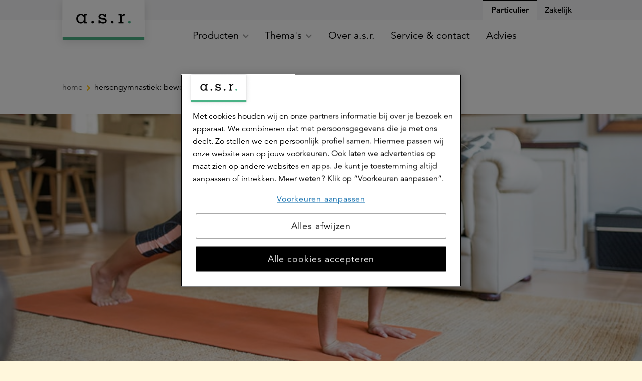

--- FILE ---
content_type: text/html; charset=utf-8
request_url: https://www.asr.nl/blog/waarom-is-bewegen-goed-voor-je-hersenen
body_size: 36140
content:


<!DOCTYPE html>
<html class="no-js  " lang="nl" xmlns="http://www.w3.org/1999/xhtml">
<head >

    
    <meta name="onderhoudspagina" content="0">

    
    

<title>Bewegen is goed voor je brein: waarom, oefeningen, tips | a.s.r. Vitality | Blogs | a.s.r.</title>

<meta http-equiv="Content-Type" content="text/html; charset=utf-8" />
<meta charset="utf-8" />

<meta name="title" content="Bewegen is goed voor je brein: waarom, oefeningen, tips | a.s.r. Vitality | Blogs | a.s.r." />
    <meta name="description" content="Beweging houdt niet alleen je lichaam, maar ook je hersenen in conditie. Daarnaast verbetert het de hersenfuncties en geeft het positieve energie." />
    <meta name="keywords" content="bewegen en hersenen,  hersengymnastiek, waarom is bewegen goed voor je hersenen, welk effect heeft bewegen op jouw hersenen, brein en bewegen" />

<meta name="robots" content="index, follow" />
<meta name="viewport" content="width=device-width, minimum-scale=1.0, initial-scale=1, shrink-to-fit=no" />


    <meta name="google-site-verification" content="EUT0VJmIGCgNMXypSO4LRbBlx1XiJ-eIeNu2b-4uIa4"/>




    <meta name="majestic-site-verification" content="MJ12_6ea7dfa6-9e5e-469b-84b3-93e0017d0258"/>


    <link rel="canonical" href="https://www.asr.nl/blog/waarom-is-bewegen-goed-voor-je-hersenen" />


    
<script>
    var jsnlogRequestId = 'cz0sqhxwemkm54bnswqum1fr-19bc6797f6b74d19a0b36c5109f9c74d';
</script>


        <meta name="msapplication-TileColor" content="#ffffff" />
    <meta name="msapplication-TileImage" content="/Areas/Asrnl/Assets/legacy/img/favicons/mstile-144x144.png" />
    <meta name="theme-color" content="#ffffff" />
    <link rel="apple-touch-icon" sizes="57x57" href="/Areas/Asrnl/Assets/legacy/img/favicons/apple-touch-icon-57x57.png" />
    <link rel="apple-touch-icon" sizes="60x60" href="/Areas/Asrnl/Assets/legacy/img/favicons/apple-touch-icon-60x60.png" />
    <link rel="apple-touch-icon" sizes="72x72" href="/Areas/Asrnl/Assets/legacy/img/favicons/apple-touch-icon-72x72.png" />
    <link rel="apple-touch-icon" sizes="76x76" href="/Areas/Asrnl/Assets/legacy/img/favicons/apple-touch-icon-76x76.png" />
    <link rel="apple-touch-icon" sizes="114x114" href="/Areas/Asrnl/Assets/legacy/img/favicons/apple-touch-icon-114x114.png" />
    <link rel="apple-touch-icon" sizes="120x120" href="/Areas/Asrnl/Assets/legacy/img/favicons/apple-touch-icon-120x120.png" />
    <link rel="apple-touch-icon" sizes="144x144" href="/Areas/Asrnl/Assets/legacy/img/favicons/apple-touch-icon-144x144.png" />
    <link rel="apple-touch-icon" sizes="152x152" href="/Areas/Asrnl/Assets/legacy/img/favicons/apple-touch-icon-152x152.png" />
    <link rel="apple-touch-icon" sizes="180x180" href="/Areas/Asrnl/Assets/legacy/img/favicons/apple-touch-icon-180x180.png" />
    <link rel="icon" type="image/png" sizes="192x192" href="/Areas/Asrnl/Assets/legacy/img/favicons/android-chrome-192x192.png" />
    <link rel="icon" type="image/png" sizes="32x32" href="/Areas/Asrnl/Assets/legacy/img/favicons/favicon-32x32.png" />
    <link rel="icon" type="image/png" sizes="96x96" href="/Areas/Asrnl/Assets/legacy/img/favicons/favicon-96x96.png" />
    <link rel="icon" type="image/png" sizes="16x16" href="/Areas/Asrnl/Assets/legacy/img/favicons/favicon-16x16.png" />
    
        <meta property="og:url" content="https://www.asr.nl/blog/waarom-is-bewegen-goed-voor-je-hersenen"/>
    <meta property="og:locale" content="nl_NL" />
    <meta property="og:image" content="http://www.asr.nl/-/media/images/vitality/blog/19-hersengymastiek.jpg"/>
    <meta property="og:image:secure_url" content="https://www.asr.nl/-/media/images/vitality/blog/19-hersengymastiek.jpg" />
        <meta property="og:site_name" content="a.s.r. de verzekeringsmaatschappij voor alle verzekeringen" />


    
        <meta property="twitter:site" content="@asr" />

    
        <meta property="fb:app_id" content="416437652091580" />

    
        <script type="application/ld+json">
        {
            "@context": "https://schema.org",
            "@type": "BreadcrumbList",
            "itemListElement": [
  {
    "@type": "ListItem",
    "position": 1,
    "name": "Hersengymnastiek: bewegen is goed voor je hersenen",
    "item": "https://www.asr.nl/blog/waarom-is-bewegen-goed-voor-je-hersenen"
  }
]
        }
    </script>


    
<script async src="/Areas/asrnl/Assets/vue/es-module-shims@1.8.0/es-module-shims.js"></script>

<script type = "importmap">
{
    "imports": {
        "vue": "/Areas/Asrnl/Assets/vue/vue@3.3.4/vue.esm-browser.prod.js"   
    }
}
</script>
 

    

<link href="/Areas/Asrnl/Assets/vue/main.css?v=639002758856223822" rel="preload" as="style" />

<link href="/Areas/Asrnl/Assets/legacy/style.css?v=639002758810852632" rel="preload" as="style" />
<link href="/Areas/Asrnl/Assets/legacy/modernizr.js?v=639002758810540362" rel="preload" as="script" />
<link href="/Areas/Asrnl/Assets/legacy/main.js?v=639002758810540362" rel="modulepreload" as="script" id="legacy-script" />


<link href="/Areas/Asrnl/Assets/vue/main.css?v=639002758856223822" rel="stylesheet" />
<link href="/Areas/Asrnl/Assets/legacy/style.css?v=639002758810852632" rel="stylesheet" />

<script type="text/javascript" src="/Areas/Asrnl/Assets/legacy/modernizr.js?v=639002758810540362"></script>


    
    <style>
        [v-cloak] {
            display: none !important;
        }
    </style>
    
    <!-- Start Visual Website Optimizer Asynchronous Code -->
<script type='text/javascript'>
var _vwo_code=(function(){
var account_id=219513,
settings_tolerance=2000,
library_tolerance=2500,
use_existing_jquery=false,
/* DO NOT EDIT BELOW THIS LINE */
f=false,d=document;return{use_existing_jquery:function(){return use_existing_jquery;},library_tolerance:function(){return library_tolerance;},finish:function(){if(!f){f=true;var a=d.getElementById('_vis_opt_path_hides');if(a)a.parentNode.removeChild(a);}},finished:function(){return f;},load:function(a){var b=d.createElement('script');b.src=a;b.type='text/javascript';b.innerText;b.onerror=function(){_vwo_code.finish();};d.getElementsByTagName('head')[0].appendChild(b);},init:function(){settings_timer=setTimeout('_vwo_code.finish()',settings_tolerance);var a=d.createElement('style'),b='body{opacity:0 !important;filter:alpha(opacity=0) !important;background:none !important;}',h=d.getElementsByTagName('head')[0];a.setAttribute('id','_vis_opt_path_hides');a.setAttribute('type','text/css');if(a.styleSheet)a.styleSheet.cssText=b;else a.appendChild(d.createTextNode(b));h.appendChild(a);this.load('//dev.visualwebsiteoptimizer.com/j.php?a='+account_id+'&u='+encodeURIComponent(d.URL)+'&r='+Math.random());return settings_timer;}};}());_vwo_settings_timer=_vwo_code.init();
</script>
<!-- End Visual Website Optimizer Asynchronous Code --> 

<style>
.dialog__systemmessage:not(.dialog__systemmessage--client) {
    display: none;
}
</style>

    
    
    
    <link href="/asr/api/theming/ContentStyles/Icons" rel="stylesheet" />

    
    <!-- Load Tealium script synchronously -->
<script src="//tags.tiqcdn.com/utag/asr/main/prod/utag.sync.js"></script>

</head>

<body  >

    
    <div id="fb-root"></div>


    
    
<script type="text/javascript" data-uitest="tealium_body">
    var utag_data = {
        "content_id": "6c0bd8b4-909b-4cd4-9c19-2ebab3a6ebc6",
        "content_publish_date": "2020-04-14",
        "content_last_modified": "2025-11-07",
        "page_title": "Hersengymnastiek: bewegen is goed voor je hersenen",
        "page_path": "/blog/waarom-is-bewegen-goed-voor-je-hersenen",
        "site_language": "nl",
        "page_type": "blog detail",
            "site_category": "website",
                            "site_business_line": "generiek",
                    "site_customer_segment": "particulier",
                                                                                "page_blog_category": "a.s.r. Vitality,Bewegen",
    };
</script>
    <script type="text/javascript">
        window.utag_cfg_ovrd = window.utag_cfg_ovrd || {};
        window.utag_cfg_ovrd.noview = true;
    </script>

<!-- the iframe url is only defined when the url is configured in the settings and the setting is enabled-->
    <!-- Loading script asynchronously -->
    <script type="text/javascript">
    (function(a,b,c,d){
        a='//tags.tiqcdn.com/utag/asr/main/prod/utag.js';
        b=document;c='script';d=b.createElement(c);d.src=a;d.type='text/java'+c;d.async=true;
        a=b.getElementsByTagName(c)[0];a.parentNode.insertBefore(d,a);
    })();
    </script>


    


<a class="skip-to-main-link" href="#skip-to-main-target" data-deeplink-ignore>Ga naar de hoofdinhoud</a>
    <div id="app" class="site js-site">
        <v-app>


            

            
            <n-header :fields='{"searchLink":{"text":"","url":"","anchor":"","type":"internal","target":"","title":"","class":"","queryString":""},"showSearchButton":false,"showContextualNavigation":true,"extendedMenu":false,"showNewLogo":true,"feedbackLabel":"Geef feedback","activeElement":"Particulier","showButtonLogin":false}' :child-components='[{"id":"67e90b58-ee46-4d95-a9c6-b8c56a612bd4","componentName":"MenuLink","fields":{"underline":false,"link":{"text":"Particulier","url":"/","anchor":"","type":"internal","target":"","title":"","class":"","queryString":""}},"childComponents":[{"id":"a5bf49a7-191a-4697-a8d4-2116eab41d2c","componentName":"MenuCollection","fields":{"menuLink":{"text":"","url":"","anchor":"","type":"internal","target":"","title":"","class":"","queryString":""},"menuTitle":"Producten"},"childComponents":[{"id":"2d7eec1c-660f-4136-a4ff-a9a92ec34f04","componentName":"MenuCollection","fields":{"menuLink":{"text":"","url":"","anchor":"","type":"internal","target":"","title":"","class":"","queryString":""},"menuTitle":"Verzekeren"},"childComponents":[{"id":"7bc48f02-4905-4a5c-b9b4-23c5706b4287","componentName":"MenuLink","fields":{"underline":false,"link":{"text":"Autoverzekering","url":"/verzekeringen/autoverzekering","anchor":"","type":"internal","target":"","title":"","class":"","queryString":""}}},{"id":"79e15a46-dd47-42ad-8ba2-ab9e77281582","componentName":"MenuLink","fields":{"underline":false,"link":{"text":"Inboedelverzekering","url":"/verzekeringen/inboedelverzekering","anchor":"","type":"internal","target":"","title":"","class":"","queryString":""}}},{"id":"a486008f-97a5-4c15-b217-18d2ecd0ac3e","componentName":"MenuLink","fields":{"underline":false,"link":{"text":"Woonhuisverzekering","url":"/verzekeringen/woonhuisverzekering","anchor":"","type":"internal","target":"","title":"","class":"","queryString":""}}},{"id":"f038dea3-901a-4b7c-a732-6fe169f1bcf8","componentName":"MenuLink","fields":{"underline":false,"link":{"text":"Aansprakelijkheidsverzekering","url":"/verzekeringen/aansprakelijkheidsverzekering","anchor":"","type":"internal","target":"","title":"","class":"","queryString":""}}},{"id":"dde5cf40-2fcd-4c39-ba88-ec44c3935495","componentName":"MenuLink","fields":{"underline":false,"link":{"text":"Rechtsbijstandverzekering","url":"/verzekeringen/rechtsbijstandverzekering","anchor":"","type":"internal","target":"","title":"","class":"","queryString":""}}},{"id":"5794f0f2-b1ce-4c5d-a5d7-472d4418fba8","componentName":"MenuLink","fields":{"underline":false,"link":{"text":"Ongevallenverzekering","url":"/verzekeringen/ongevallenverzekering","anchor":"","type":"internal","target":"","title":"","class":"","queryString":""}}},{"id":"aa0f6271-af91-4dce-b179-463e58aa9eb0","componentName":"MenuLink","fields":{"underline":false,"link":{"text":"Doorlopende reisverzekering","url":"/verzekeringen/doorlopende-reisverzekering","anchor":"","type":"internal","target":"","title":"","class":"","queryString":""}}},{"id":"146ca6cb-15ab-4c46-8e00-390d390eb4d9","componentName":"MenuLink","fields":{"underline":false,"link":{"text":"Alle verzekeringen","url":"/verzekeringen","anchor":"","type":"internal","target":"","title":"","class":"","queryString":""}}},{"id":"5026ee31-40fa-4dce-be0f-f6106e5bc542","componentName":"QuickLinksCollection","fields":{"menuTitle":"Snel naar"},"childComponents":[{"id":"6960c71f-acb8-49b9-ba97-26c47453599f","componentName":"MenuLink","fields":{"underline":false,"link":{"text":"Direct afsluiten","url":"/ikkieszelf","anchor":"","type":"internal","target":"","title":"","class":"","queryString":""}}},{"id":"b3a6fd0d-2833-403c-82a0-421574fd43cb","componentName":"MenuLink","fields":{"underline":false,"link":{"text":"Gegevens wijzigen","url":"/inloggen","anchor":"","type":"internal","target":"","title":"","class":"","queryString":""}}},{"id":"4b418c2a-8f07-4115-a299-dad051e8b7a8","componentName":"MenuLink","fields":{"underline":false,"link":{"text":"Schade melden","url":"/service/schade-melden","anchor":"","type":"internal","target":"","title":"","class":"","queryString":""}}}]}]},{"id":"a421e568-ed0d-42aa-ae4c-15a4a1c2fa82","componentName":"MenuCollection","fields":{"menuLink":{"text":"","url":"","anchor":"","type":"internal","target":"","title":"","class":"","queryString":""},"menuTitle":"Zorgverzekering"},"childComponents":[{"id":"d1dab2ff-e293-4a6f-bb3a-833d47a3883b","componentName":"MenuLink","fields":{"underline":false,"link":{"text":"Tandartsverzekering","url":"/verzekeringen/zorgverzekering/tandartsverzekering","anchor":"","type":"internal","target":"","title":"","class":"","queryString":""}}},{"id":"33b9a7b6-1d94-4db2-8a68-e7818747a457","componentName":"MenuLink","fields":{"underline":false,"link":{"text":"Collectieve zorgverzekering via je werkgever","url":"/verzekeringen/collectieve-zorgverzekering-via-je-werkgever","anchor":"","type":"internal","target":"","title":"","class":"","queryString":""}}},{"id":"7f295170-96bd-4583-94e0-9a7bcccf7dac","componentName":"MenuLink","fields":{"underline":false,"link":{"text":"Doorgaanverzekering voor ondernemers","url":"/zakelijk/verzekeringen/doorgaanverzekering-voor-ondernemers","anchor":"","type":"internal","target":"","title":"","class":"","queryString":""}}},{"id":"c1ed35cc-8b17-411e-b6f1-68dd824e3c37","componentName":"MenuLink","fields":{"underline":false,"link":{"text":"Onze zorgverzekeringen","url":"/verzekeringen/zorgverzekering","anchor":"","type":"internal","target":"","title":"","class":"","queryString":""}}},{"id":"959c5ef2-fd99-4b98-a219-c17bef2fb58e","componentName":"QuickLinksCollection","fields":{"menuTitle":"Snel naar"},"childComponents":[{"id":"1f0c7905-9bf7-4cb7-98e3-ac0c54e79168","componentName":"MenuLink","fields":{"underline":false,"link":{"text":"Vergoeding zoeken","url":"/verzekeringen/zorgverzekering/vergoedingen","anchor":"","type":"internal","target":"","title":"","class":"","queryString":""}}},{"id":"9607d8d7-b926-4d0b-9314-d13a63f5fed1","componentName":"MenuLink","fields":{"underline":false,"link":{"text":"Declaratie indienen","url":"/verzekeringen/zorgverzekering/zorgkosten-declareren","anchor":"","type":"internal","target":"","title":"","class":"","queryString":""}}},{"id":"f496aa29-7b3e-42f3-8072-9a0835f32535","componentName":"MenuLink","fields":{"underline":false,"link":{"text":"Zorgverlener zoeken","url":"https://zorgzoeker.asr.nl/ ","anchor":"","type":"external","target":"_blank","title":"","class":"","queryString":""}}},{"id":"eeb798f3-9347-4ebe-a7f4-b51b4549d8d2","componentName":"MenuLink","fields":{"underline":false,"link":{"text":"Inloggen","url":"https://www.asr.nl/inloggen?NTabs=Particulier#modal-zorg","anchor":"","type":"external","target":"","title":"","class":"","queryString":""}}}]}]},{"id":"e068fcbc-32b6-4ea1-b2a7-6f232a81c42a","componentName":"MenuCollection","fields":{"menuLink":{"text":"Pensioen","url":"/pensioen","anchor":"","type":"internal","target":"","title":"","class":"","queryString":""},"menuTitle":"Pensioen"},"childComponents":[{"id":"a0f787ad-b4dd-4209-aa99-42e610c6e48c","componentName":"MenuLink","fields":{"underline":false,"link":{"text":"Cappital pensioen","url":"/pensioen/cappital","anchor":"","type":"internal","target":"","title":"","class":"","queryString":""}}},{"id":"5028e341-8593-46ef-944b-7daf09732fea","componentName":"MenuLink","fields":{"underline":false,"link":{"text":"Doenpensioen","url":"/pensioen/doenpensioen","anchor":"","type":"internal","target":"","title":"","class":"","queryString":""}}},{"id":"5320c2ba-3a2e-47af-8b15-827973663489","componentName":"MenuLink","fields":{"underline":false,"link":{"text":"Werknemerspensioen inloggen","url":"https://mijnpensioen.asr.nl/","anchor":"","type":"external","target":"_blank","title":"","class":"","queryString":""}}},{"id":"48092534-b2e2-46e2-af30-78b2b777443e","componentName":"MenuLink","fields":{"underline":false,"link":{"text":"Aegon pensioen","url":"/pensioen/aegon-pensioen","anchor":"","type":"internal","target":"","title":"","class":"","queryString":""}}},{"id":"a0e671bb-5f50-4a22-895f-ae4b0d7505f0","componentName":"MenuLink","fields":{"underline":false,"link":{"text":"Overige pensioenen","url":"/pensioen/overige-pensioenen","anchor":"","type":"internal","target":"","title":"","class":"","queryString":""}}},{"id":"c1ba08b6-d9b7-4a13-9c4a-496acaf6f46f","componentName":"MenuLink","fields":{"underline":false,"link":{"text":"Persoonlijk pensioen","url":"/beleggen/persoonlijk-pensioen","anchor":"","type":"internal","target":"","title":"","class":"","queryString":""}}},{"id":"69ef4191-f4b9-4d96-b7a9-0b8367d7b94b","componentName":"MenuLink","fields":{"underline":false,"link":{"text":"Direct Ingaand Pensioen","url":"/pensioen/direct-ingaand-pensioen","anchor":"","type":"internal","target":"","title":"","class":"","queryString":""}}},{"id":"3f660e3c-b606-4132-807f-c425968acf39","componentName":"MenuLink","fields":{"underline":false,"link":{"text":"Alles over jouw pensioen","url":"/pensioen","anchor":"","type":"internal","target":"","title":"","class":"","queryString":""}}},{"id":"6e2d3fd6-8165-42b1-ba58-0845ae065d06","componentName":"QuickLinksCollection","fields":{"menuTitle":"Snel naar"},"childComponents":[{"id":"b2dc3365-3cbc-42f8-9c7b-1e7fc3274052","componentName":"MenuLink","fields":{"underline":false,"link":{"text":"Informatie voor werkgevers","url":"/zakelijk/pensioen","anchor":"","type":"internal","target":"","title":"","class":"","queryString":""}}},{"id":"e0d7a41b-3bc0-4e2e-8f81-a54169a1636c","componentName":"MenuLink","fields":{"underline":false,"link":{"text":"Inzicht in je financi&#235;le situatie","url":"/ik-denk-vooruit","anchor":"","type":"internal","target":"","title":"","class":"","queryString":""}}},{"id":"a9abfdcd-0c90-4ced-8776-98413f4ffb42","componentName":"MenuLink","fields":{"underline":false,"link":{"text":"Bereken Direct Ingaand Pensioen","url":"/service/pensioen-berekenen","anchor":"","type":"internal","target":"","title":"","class":"","queryString":""}}}]}]},{"id":"90690b97-6d11-47c2-8ee7-899d1f25600d","componentName":"MenuCollection","fields":{"menuLink":{"text":"","url":"","anchor":"","type":"internal","target":"","title":"","class":"","queryString":""},"menuTitle":"Hypotheek"},"childComponents":[{"id":"fffdeeca-6418-423c-b2ea-35f017a5f6bf","componentName":"MenuLink","fields":{"underline":false,"link":{"text":"WelThuis hypotheek","url":"/hypotheek/welthuis-hypotheek","anchor":"","type":"internal","target":"","title":"","class":"","queryString":""}}},{"id":"0b6c6856-f514-4b36-960f-3ced81f05b55","componentName":"MenuLink","fields":{"underline":false,"link":{"text":"Startershypotheek","url":"/hypotheek/welthuis-startershypotheek","anchor":"","type":"internal","target":"","title":"","class":"","queryString":""}}},{"id":"044a5fe2-80f3-4828-97c2-dfa5ee29be8a","componentName":"MenuLink","fields":{"underline":false,"link":{"text":"Verduurzamingshypotheek","url":"/hypotheek/verduurzamingshypotheek","anchor":"","type":"internal","target":"","title":"","class":"","queryString":""}}},{"id":"459351f8-d13a-4dde-8336-c0bfab00f50d","componentName":"MenuLink","fields":{"underline":false,"link":{"text":"Levensrente hypotheek","url":"/hypotheek/levensrente-hypotheek","anchor":"","type":"internal","target":"","title":"","class":"","queryString":""}}},{"id":"643781bd-af2c-4c8a-b97f-73c5af728e74","componentName":"MenuLink","fields":{"underline":false,"link":{"text":"DigiThuis hypotheek","url":"/hypotheek/digithuis-hypotheek","anchor":"","type":"internal","target":"","title":"","class":"","queryString":""}}},{"id":"a4562690-ac40-4d40-9d92-4bd5d9a2d6de","componentName":"MenuLink","fields":{"underline":false,"link":{"text":"Alles over onze hypotheken","url":"/hypotheek","anchor":"","type":"internal","target":"","title":"","class":"","queryString":""}}},{"id":"65b0b736-d41f-4607-845a-173040577036","componentName":"QuickLinksCollection","fields":{"menuTitle":"Snel naar"},"childComponents":[{"id":"705c1767-f584-47d3-8396-48b1591023bb","componentName":"MenuLink","fields":{"underline":false,"link":{"text":"Actuele hypotheekrente","url":"/hypotheek/hypotheekrente","anchor":"","type":"internal","target":"","title":"","class":"","queryString":""}}},{"id":"c6b47719-3437-4d18-b5db-12bbf805ddeb","componentName":"MenuLink","fields":{"underline":false,"link":{"text":"Bereken hoeveel je kunt lenen","url":"/hypotheek/hypotheek-berekenen","anchor":"","type":"internal","target":"","title":"","class":"","queryString":""}}},{"id":"5314eeb9-a484-4462-9f52-d3aa6281090b","componentName":"MenuLink","fields":{"underline":false,"link":{"text":"Mijn Hypotheek inzien of aanpassen","url":"/hypotheek/je-hypotheek-aanpassen","anchor":"","type":"internal","target":"","title":"","class":"","queryString":""}}}]}]},{"id":"091ffe91-738b-425a-9289-8dd029c22d7a","componentName":"MenuCollection","fields":{"menuLink":{"text":"","url":"","anchor":"","type":"internal","target":"","title":"","class":"","queryString":""},"menuTitle":"Levensverzekeringen"},"childComponents":[{"id":"d4d4bc96-4d88-414b-a0b4-72fa897df60f","componentName":"MenuLink","fields":{"underline":false,"link":{"text":"Overlijdensrisicoverzekering","url":"/verzekeringen/levensverzekeringen/overlijdensrisicoverzekering","anchor":"","type":"internal","target":"","title":"","class":"","queryString":""}}},{"id":"37d2e4a8-43aa-4144-a203-f4ad1f025bda","componentName":"MenuLink","fields":{"underline":false,"link":{"text":"Belastingregels","url":"/verzekeringen/levensverzekeringen/belastingregels","anchor":"","type":"internal","target":"","title":"","class":"","queryString":""}}},{"id":"6870e9c9-c8ed-4ffc-a1df-64769cb89872","componentName":"MenuLink","fields":{"underline":false,"link":{"text":"Alles over onze levensverzekeringen","url":"/verzekeringen/levensverzekeringen","anchor":"","type":"internal","target":"","title":"","class":"","queryString":""}}},{"id":"fa67d3ba-9c02-4979-9bb8-2e159d997581","componentName":"QuickLinksCollection","fields":{"menuTitle":"Snel naar"},"childComponents":[{"id":"c651cb7b-b3b2-4f5f-9568-f08f0449ca20","componentName":"MenuLink","fields":{"underline":false,"link":{"text":"Meer over de verhuizing van Aegon naar a.s.r.","url":"/hallo-klant-van-aegon/welkom-bij-de-levensverzekeringen-van-asr","anchor":"","type":"internal","target":"","title":"","class":"","queryString":""}}},{"id":"8b1b8a10-685d-43d4-af6d-b813dc9519e1","componentName":"MenuLink","fields":{"underline":false,"link":{"text":"Bereken premie Overlijdensrisicoverzekering","url":"/service/bereken-premie-overlijdensrisicoverzekering","anchor":"","type":"internal","target":"","title":"","class":"","queryString":""}}},{"id":"44d0101f-e194-469f-8f81-31e1ff397815","componentName":"MenuLink","fields":{"underline":false,"link":{"text":"Je verzekering uitkeren","url":"/verzekeringen/levensverzekeringen/je-verzekering-uitkeren","anchor":"","type":"internal","target":"","title":"","class":"","queryString":""}}},{"id":"07bd857c-6f74-4974-8e06-3a46b26588e8","componentName":"MenuLink","fields":{"underline":false,"link":{"text":"Je verzekering wijzigen","url":"/verzekeringen/levensverzekeringen/wijzigen","anchor":"","type":"internal","target":"","title":"","class":"","queryString":""}}},{"id":"5c259e5a-cc07-4b29-a9df-b8eb83721796","componentName":"MenuLink","fields":{"underline":false,"link":{"text":"Meer over het werkelijke rendement in box 3","url":"/verzekeringen/levensverzekeringen/rendement-box-3","anchor":"","type":"internal","target":"","title":"","class":"","queryString":""}}}]}]},{"id":"875ed3e9-ef9f-4be6-ad3a-e53a8b049de9","componentName":"MenuCollection","fields":{"menuLink":{"text":"","url":"","anchor":"","type":"internal","target":"","title":"","class":"","queryString":""},"menuTitle":"Beleggen"},"childComponents":[{"id":"0d1ba27f-110d-41d5-88fc-4c14c91a36db","componentName":"QuickLinksCollection","fields":{"menuTitle":"Snel naar"},"childComponents":[{"id":"3e0881c1-07bf-488c-9520-195e2f847f38","componentName":"MenuLink","fields":{"underline":false,"link":{"text":"Beginnen met beleggen","url":"/beleggen/beginnen-met-beleggen","anchor":"","type":"internal","target":"","title":"Beginnen met beleggen","class":"","queryString":""}}},{"id":"2c50de57-f5ad-4328-b641-b08b1936376a","componentName":"MenuLink","fields":{"underline":false,"link":{"text":"Maak een belafspraak","url":"/beleggen/belafspraak","anchor":"","type":"internal","target":"","title":"Maak een belafspraak","class":"","queryString":""}}},{"id":"c10936f6-7a61-46a7-b334-2e5680895455","componentName":"MenuLink","fields":{"underline":false,"link":{"text":"Service &amp; contact","url":"/contact/beleggen","anchor":"","type":"internal","target":"","title":"","class":"","queryString":""}}}]},{"id":"5b3a697d-1d1f-4257-b826-5f2506723111","componentName":"MenuLink","fields":{"underline":false,"link":{"text":"Beleggen voor je pensioen","url":"/beleggen/persoonlijk-pensioen","anchor":"","type":"internal","target":"","title":"","class":"","queryString":""}}},{"id":"6db08e89-229e-444d-839e-73c20d9c84c3","componentName":"MenuLink","fields":{"underline":false,"link":{"text":"Beleggen voor een eigen doel","url":"/beleggen/doelgericht-beleggen","anchor":"","type":"internal","target":"","title":"","class":"","queryString":""}}},{"id":"e773df61-cb5e-4ef4-afae-f9d4fcc3abdb","componentName":"MenuLink","fields":{"underline":false,"link":{"text":"Beleggen bij a.s.r.","url":"/beleggen","anchor":"","type":"internal","target":"","title":"","class":"","queryString":""}}}]},{"id":"11a2a772-d5fe-491c-a55b-8d3a2f4ddd1a","componentName":"MenuCollection","fields":{"menuLink":{"text":"","url":"","anchor":"","type":"internal","target":"","title":"","class":"","queryString":""},"menuTitle":"Uitvaartverzekering"},"childComponents":[{"id":"f8f246ed-9ce1-4ec2-bd91-adf2416d7a60","componentName":"QuickLinksCollection","fields":{"menuTitle":"Snel naar"},"childComponents":[{"id":"3d15b0da-39c8-491d-b83b-ad4d9814b1b2","componentName":"MenuLink","fields":{"underline":false,"link":{"text":"Overlijden melden","url":"/verzekeringen/uitvaartverzekering/overlijden-melden","anchor":"","type":"internal","target":"","title":"","class":"","queryString":""}}},{"id":"09d427a5-4096-4a2f-ae17-badeaf9b6ef9","componentName":"MenuLink","fields":{"underline":false,"link":{"text":"Premie berekenen","url":"/verzekeringen/uitvaartverzekering/premie-berekenen","anchor":"","type":"internal","target":"","title":"","class":"","queryString":""}}},{"id":"7b284a2d-bf55-4c37-a1d1-cbddafbb72fd","componentName":"MenuLink","fields":{"underline":false,"link":{"text":"Persoonlijk advies","url":"/verzekeringen/uitvaartverzekering/persoonlijk-advies","anchor":"","type":"internal","target":"","title":"","class":"","queryString":""}}},{"id":"d8f447cb-9d8e-4bc3-a9cb-73be3316e360","componentName":"MenuLink","fields":{"underline":false,"link":{"text":"Service &amp; contact","url":"/contact/uitvaartverzekering","anchor":"","type":"internal","target":"","title":"","class":"","queryString":""}}},{"id":"b5231c04-bd5f-4383-8a15-a8f5179793f2","componentName":"MenuLink","fields":{"underline":false,"link":{"text":"Inloggen of maak een account","url":"/inloggen","anchor":"","type":"internal","target":"","title":"","class":"","queryString":""}}},{"id":"b8152de0-4e9b-44f7-948d-f391b74df08d","componentName":"MenuLink","fields":{"underline":false,"link":{"text":"Meer over het werkelijke rendement in box 3","url":"/verzekeringen/levensverzekeringen/rendement-box-3","anchor":"","type":"internal","target":"","title":"","class":"","queryString":""}}}]},{"id":"12ece576-5201-4fb9-93cb-8d0cd4369479","componentName":"MenuLink","fields":{"underline":false,"link":{"text":"Uitvaartverzekering","url":"/verzekeringen/uitvaartverzekering","anchor":"","type":"internal","target":"","title":"","class":"","queryString":""}}},{"id":"72b113da-3792-4183-bdb8-b1ec40797fb8","componentName":"MenuLink","fields":{"underline":false,"link":{"text":"Uitvaartkosten berekenen","url":"/verzekeringen/uitvaartverzekering/uitvaartkosten-berekenen","anchor":"","type":"internal","target":"","title":"","class":"","queryString":""}}},{"id":"b635b32d-a3db-4fa8-be8e-c17db3001520","componentName":"MenuLink","fields":{"underline":false,"link":{"text":"Ardanta is a.s.r.","url":"/ardanta-is-asr","anchor":"","type":"internal","target":"","title":"","class":"","queryString":""}}}]},{"id":"c78e9a6e-6321-41fa-a5d7-e0add858a122","componentName":"MenuCollection","fields":{"menuLink":{"text":"","url":"","anchor":"","type":"internal","target":"","title":"","class":"","queryString":""},"menuTitle":"a.s.r. Vitality"},"childComponents":[{"id":"cde5dbd3-0b48-439b-8712-a69b00e8cb79","componentName":"MenuLink","fields":{"underline":false,"link":{"text":"Zo werkt het","url":"/vitality","anchor":"","type":"internal","target":"","title":"","class":"","queryString":""}}},{"id":"2b1dde85-2ada-46cd-b46e-e21afea9f44d","componentName":"MenuLink","fields":{"underline":false,"link":{"text":"Aanmelden","url":"/vitality/lid-worden","anchor":"","type":"internal","target":"","title":"","class":"","queryString":""}}},{"id":"1824be74-6536-40e4-8f63-6eb5e2e2b515","componentName":"MenuLink","fields":{"underline":false,"link":{"text":"Beloningen","url":"/vitality/beloningen","anchor":"","type":"internal","target":"","title":"","class":"","queryString":""}}},{"id":"8ff24519-fefb-47b2-a40d-06c0d7bd4a0a","componentName":"MenuLink","fields":{"underline":false,"link":{"text":"Alles over a.s.r. Vitality","url":"/vitality","anchor":"","type":"internal","target":"","title":"","class":"","queryString":""}}},{"id":"f3314d9f-c3ed-4c62-9613-77d427ff6caa","componentName":"QuickLinksCollection","fields":{"menuTitle":"Snel naar"},"childComponents":[{"id":"28994f25-4ce0-4026-aa36-3713dcf360ed","componentName":"MenuLink","fields":{"underline":false,"link":{"text":"Service &amp; contact","url":"/contact/vitality","anchor":"","type":"internal","target":"","title":"","class":"","queryString":""}}},{"id":"05d36ef2-2d9f-4d37-8f1c-7b71da861310","componentName":"MenuLink","fields":{"underline":false,"link":{"text":"Zelf regelen","url":"/vitality/zelf-regelen","anchor":"","type":"internal","target":"","title":"","class":"","queryString":""}}},{"id":"3a1ac454-abcb-412e-ac06-3943200661fd","componentName":"MenuLink","fields":{"underline":false,"link":{"text":"Storingen","url":"/vitality/storingen","anchor":"","type":"internal","target":"","title":"","class":"","queryString":""}}}]}]},{"id":"8d7d2ff6-bf2e-4ee3-b3cf-4c876f92d39b","componentName":"QuickLinksCollection","fields":{"menuTitle":"a.s.r. voor"},"childComponents":[{"id":"4dff8208-c39e-4b7a-8a7e-9d810de2f80d","componentName":"MenuLink","fields":{"underline":false,"link":{"text":"Werknemer","url":"/werknemer","anchor":"","type":"internal","target":"","title":"","class":"","queryString":""}}},{"id":"8b619419-678e-48cf-a60d-9ffb30b3246b","componentName":"MenuLink","fields":{"underline":false,"link":{"text":"Zorgaanbieder","url":"/zakelijk/zorgaanbieder","anchor":"","type":"internal","target":"","title":"","class":"","queryString":""}}}]}]},{"id":"9f0fc223-d15c-4787-a858-25353ec25dc3","componentName":"MenuCollection","fields":{"menuLink":{"text":"","url":"","anchor":"","type":"internal","target":"","title":"","class":"","queryString":""},"menuTitle":"Thema&apos;s"},"childComponents":[{"id":"744cb7e2-08cc-4873-8daf-a4355cb65cda","componentName":"MenuCollection","fields":{"menuLink":{"text":"","url":"","anchor":"","type":"internal","target":"","title":"","class":"","queryString":""},"menuTitle":"Duurzamer leven"},"childComponents":[{"id":"6910a554-0796-4cf0-aefb-c361d3b705f3","componentName":"MenuLink","fields":{"underline":false,"link":{"text":"Duurzamer wonen","url":"/duurzamer-wonen","anchor":"","type":"internal","target":"","title":"","class":"","queryString":""}}},{"id":"bd259891-29af-435c-a945-be7b4bdd2764","componentName":"MenuLink","fields":{"underline":false,"link":{"text":"Duurzamer reizen","url":"/duurzamer-leven/reizen","anchor":"","type":"internal","target":"","title":"","class":"","queryString":""}}},{"id":"80f8704a-f426-4e3c-8eed-5f9b52e01fda","componentName":"MenuLink","fields":{"underline":false,"link":{"text":"Duurzamer vervoer","url":"/duurzamer-leven/vervoer","anchor":"","type":"internal","target":"","title":"","class":"","queryString":""}}},{"id":"6a8b1893-10e3-4da7-b0e5-3f7fb1167857","componentName":"MenuLink","fields":{"underline":false,"link":{"text":"Duurzamer consumeren","url":"/duurzamer-leven/consumeren","anchor":"","type":"internal","target":"","title":"","class":"","queryString":""}}},{"id":"3c2469b8-20ad-4421-9930-864edd34650f","componentName":"MenuLink","fields":{"underline":false,"link":{"text":"Recyclen","url":"/duurzamer-leven/recyclen","anchor":"","type":"internal","target":"","title":"","class":"","queryString":""}}},{"id":"85420c17-ff75-4c37-bbaf-971a65e26194","componentName":"MenuLink","fields":{"underline":false,"link":{"text":"Uitvaart keuzes","url":"/duurzamer-leven/uitvaart-keuzes","anchor":"","type":"internal","target":"","title":"","class":"","queryString":""}}},{"id":"1d0e7590-bebe-4a89-b3e4-64aa4bb6527c","componentName":"MenuLink","fields":{"underline":true,"link":{"text":"Alles over duurzamer leven","url":"/duurzamer-leven","anchor":"","type":"internal","target":"","title":"","class":"","queryString":""}}}]},{"id":"dc7b93b2-fdb2-49c6-b828-5a708dd47b79","componentName":"MenuCollection","fields":{"menuLink":{"text":"","url":"","anchor":"","type":"internal","target":"","title":"","class":"","queryString":""},"menuTitle":"Geldzaken"},"childComponents":[{"id":"a6d867a4-52fb-4498-95bb-787ece45da6d","componentName":"MenuLink","fields":{"underline":false,"link":{"text":"Omgaan met schulden","url":"/geldzaken/schulden","anchor":"","type":"internal","target":"","title":"","class":"","queryString":""}}},{"id":"1ce390a1-fa8f-440b-b802-8477d84b63a7","componentName":"MenuLink","fields":{"underline":false,"link":{"text":"Studieschuld","url":"/geldzaken/studieschuld","anchor":"","type":"internal","target":"","title":"","class":"","queryString":""}}},{"id":"1cd22afe-7825-4544-b7b5-09e9af6be089","componentName":"MenuLink","fields":{"underline":false,"link":{"text":"Geld besparen","url":"/geldzaken/geld-besparen","anchor":"","type":"internal","target":"","title":"","class":"","queryString":""}}},{"id":"6e18ac77-eb63-4b09-90ca-76208a3babf9","componentName":"MenuLink","fields":{"underline":false,"link":{"text":"18 jaar, wat moet je regelen?","url":"/geldzaken/18-jaar","anchor":"","type":"internal","target":"","title":"","class":"","queryString":""}}},{"id":"9b92d0c1-bffe-4fc3-90b1-a0d715631e91","componentName":"MenuLink","fields":{"underline":false,"link":{"text":"Financieel inzicht","url":"/financieel-inzicht/financieel-overzicht","anchor":"","type":"internal","target":"","title":"","class":"","queryString":""}}},{"id":"e319a5c6-ad71-4e39-abfe-69ad57db3c87","componentName":"MenuLink","fields":{"underline":false,"link":{"text":"Mijn financi&#235;le doel","url":"/financieel-inzicht/mijn-financiele-doel","anchor":"","type":"internal","target":"","title":"","class":"","queryString":""}}},{"id":"14b48813-eda1-4254-9e1d-b097bfdf78bc","componentName":"MenuLink","fields":{"underline":false,"link":{"text":"Sparen of beleggen","url":"/geldzaken/sparen-of-beleggen","anchor":"","type":"internal","target":"","title":"","class":"","queryString":""}}},{"id":"725f2a45-02b8-4ebf-b854-188a074ab541","componentName":"MenuLink","fields":{"underline":false,"link":{"text":"Geld overhouden door budgetteren","url":"/geldzaken/budgetteren","anchor":"","type":"internal","target":"","title":"","class":"","queryString":""}}},{"id":"541167e4-6144-48aa-b83c-e7cd60def79e","componentName":"MenuLink","fields":{"underline":false,"link":{"text":"Alles over geldzaken","url":"/geldzaken","anchor":"","type":"internal","target":"","title":"","class":"<u></u>","queryString":""}}},{"id":"a01ae40e-6d44-4d3b-8ba6-d5b9793e764e","componentName":"QuickLinksCollection","fields":{"menuTitle":"Financiële doelen"},"childComponents":[{"id":"b5c70f67-26bd-4f73-91f3-33170096d012","componentName":"MenuLink","fields":{"underline":false,"link":{"text":"Eerder stoppen met werken","url":"/financieel-inzicht/eerder-stoppen-met-werken","anchor":"","type":"internal","target":"","title":"","class":"","queryString":""}}},{"id":"2fd1723a-10c2-4bf0-ba16-860693e485b5","componentName":"MenuLink","fields":{"underline":false,"link":{"text":"Minder werken","url":"/financieel-inzicht/minder-werken","anchor":"","type":"internal","target":"","title":"","class":"","queryString":""}}},{"id":"93e23e3b-efaf-4a2e-9137-15f6f333b7d3","componentName":"MenuLink","fields":{"underline":false,"link":{"text":"Kind laten studeren","url":"/financieel-inzicht/kind-laten-studeren","anchor":"","type":"internal","target":"","title":"","class":"","queryString":""}}}]}]},{"id":"19e18e1d-ba61-44fe-b894-3219e7f55523","componentName":"MenuCollection","fields":{"menuLink":{"text":"","url":"","anchor":"","type":"internal","target":"","title":"","class":"","queryString":""},"menuTitle":"Vitaliteit"},"childComponents":[{"id":"08dc9350-24d3-44ed-bbfb-c866d84a16b4","componentName":"MenuLink","fields":{"underline":false,"link":{"text":"Wandelen","url":"/vitaliteit/wandelen","anchor":"","type":"internal","target":"","title":"","class":"","queryString":""}}},{"id":"fc4e8f8b-57b0-4e16-8391-3c8a01ed39ee","componentName":"MenuLink","fields":{"underline":false,"link":{"text":"Burn-out herkennen en voorkomen","url":"/vitaliteit/burn-out","anchor":"","type":"internal","target":"","title":"","class":"","queryString":""}}},{"id":"e869972e-a2be-4b90-b548-b390e47cd55e","componentName":"MenuLink","fields":{"underline":false,"link":{"text":"Gezond leven door een gezonde levensstijl","url":"/vitaliteit/gezond-leven","anchor":"","type":"internal","target":"","title":"","class":"","queryString":""}}},{"id":"5edfd45b-bbd0-4762-babd-5afb64d61f15","componentName":"QuickLinksCollection","fields":{"menuTitle":"Meer over wandelen"},"childComponents":[{"id":"b335674b-0c9b-409f-b2b3-aad2ff420941","componentName":"MenuLink","fields":{"underline":false,"link":{"text":"Wandelroutes","url":"/vitaliteit/wandelen/wandelroutes","anchor":"","type":"internal","target":"","title":"","class":"","queryString":""}}},{"id":"8211f8b7-9198-40df-9c16-3f67aad98cbc","componentName":"MenuLink","fields":{"underline":false,"link":{"text":"Wandelen en gezondheid","url":"/vitaliteit/wandelen/8-redenen-wandelen-gezondheid","anchor":"","type":"internal","target":"","title":"","class":"","queryString":""}}},{"id":"dc4fa52b-88d1-488c-bd99-a4a49ecc472c","componentName":"MenuLink","fields":{"underline":false,"link":{"text":"Wandelen en duurzaamheid","url":"/blog/duurzamer-wandelen-met-respect-voor-natuur","anchor":"","type":"internal","target":"","title":"","class":"","queryString":""}}},{"id":"db11b0d4-7ebb-4b40-9b38-180b464865dc","componentName":"MenuLink","fields":{"underline":true,"link":{"text":"Partner Koninklijke Wandelbond Nederland (KWbN)","url":"/over-asr/avond4daagse","anchor":"","type":"internal","target":"","title":"","class":"","queryString":""}}}]},{"id":"0bdd5150-8059-4e41-8cc0-77a4cc5cefa6","componentName":"MenuLink","fields":{"underline":false,"link":{"text":"Gezond ouder worden","url":"/vitaliteit/gezond-ouder-worden","anchor":"","type":"internal","target":"","title":"","class":"","queryString":""}}},{"id":"15f65364-c121-4f20-a9d0-0ad184bc3669","componentName":"MenuLink","fields":{"underline":false,"link":{"text":"Gezonde voeding","url":"/vitaliteit/gezonde-voeding","anchor":"","type":"internal","target":"","title":"","class":"","queryString":""}}},{"id":"b7c0d625-da4a-4cc0-a008-5233d2e4747b","componentName":"MenuLink","fields":{"underline":false,"link":{"text":"Beter leren ontspannen","url":"/vitaliteit/ontspannen","anchor":"","type":"internal","target":"","title":"","class":"","queryString":""}}},{"id":"848f2cec-0b1d-48e9-b3fc-4e03d9aaa36b","componentName":"MenuLink","fields":{"underline":false,"link":{"text":"De balans tussen werk en priv&#233;","url":"/vitaliteit/werk-prive-balans","anchor":"","type":"internal","target":"","title":"","class":"","queryString":""}}},{"id":"1e38d77b-da20-4817-b0c8-ecc9a829e859","componentName":"MenuLink","fields":{"underline":false,"link":{"text":"Alles over vitaliteit","url":"/vitaliteit","anchor":"","type":"internal","target":"","title":"","class":"","queryString":""}}}]},{"id":"e4f95fe6-2049-4b99-9a2f-7da8e1202533","componentName":"MenuCollection","fields":{"menuLink":{"text":"","url":"","anchor":"","type":"internal","target":"","title":"","class":"","queryString":""},"menuTitle":"Nieuwe baan"},"childComponents":[{"id":"318ddb30-0c57-4abe-9e1d-5841d2aad05b","componentName":"MenuLink","fields":{"underline":false,"link":{"text":"De balans tussen werk en priv&#233;","url":"/vitaliteit/werk-prive-balans","anchor":"","type":"internal","target":"","title":"","class":"","queryString":""}}},{"id":"15e65635-1278-43e7-9d5e-571785c78ca1","componentName":"MenuLink","fields":{"underline":false,"link":{"text":"Alles over je nieuwe baan","url":"/situatie/nieuwe-baan","anchor":"","type":"internal","target":"","title":"","class":"","queryString":""}}}]},{"id":"4d71a860-d2ff-45ea-84e3-e6a57b05d111","componentName":"MenuCollection","fields":{"menuLink":{"text":"","url":"","anchor":"","type":"internal","target":"","title":"","class":"","queryString":""},"menuTitle":"Eerste huis"},"childComponents":[{"id":"2c8cacb6-b241-44c7-9bcf-9fadbb6ab1e8","componentName":"MenuLink","fields":{"underline":false,"link":{"text":"Huis verduurzamen","url":"/duurzamer-wonen","anchor":"","type":"internal","target":"","title":"","class":"","queryString":""}}},{"id":"16e3ce61-e88c-4b37-b669-50e96a5fb7b2","componentName":"MenuLink","fields":{"underline":false,"link":{"text":"Tips lagere maandlasten","url":"/blog/eerste-hypotheek-3-tips-voor-lage-maandlasten","anchor":"","type":"internal","target":"","title":"","class":"","queryString":""}}},{"id":"7df78a78-b8e2-4b8d-85f7-fb1dc9350c22","componentName":"MenuLink","fields":{"underline":false,"link":{"text":"Welke verzekeringen afsluiten bij een koopwoning?","url":"/blog/verzekeringen-bij-kopen-eerste-huis","anchor":"","type":"internal","target":"","title":"","class":"","queryString":""}}},{"id":"a3569ed7-d169-4fd5-aa5d-16e34317ea6d","componentName":"MenuLink","fields":{"underline":false,"link":{"text":"Alles over je eerste huis","url":"/situatie/eerste-huis","anchor":"","type":"internal","target":"","title":"","class":"","queryString":""}}}]},{"id":"e0957f3d-126b-458f-beb7-708219edd615","componentName":"MenuCollection","fields":{"menuLink":{"text":"","url":"","anchor":"","type":"internal","target":"","title":"","class":"","queryString":""},"menuTitle":"Zwangerschap"},"childComponents":[{"id":"9bec76f3-1d33-437f-ab6b-178bbfc77769","componentName":"MenuLink","fields":{"underline":false,"link":{"text":"Welke verzekeringen veranderen na een geboorte?","url":"/situatie/zwangerschap/verzekering-veranderen-geboorte","anchor":"","type":"internal","target":"","title":"","class":"","queryString":""}}},{"id":"440156ec-6fa8-4cbf-9b36-0350631f8813","componentName":"MenuLink","fields":{"underline":false,"link":{"text":"Sparen voor kleinkinderen","url":"/ik-denk-vooruit/kind-laten-studeren","anchor":"","type":"internal","target":"","title":"","class":"","queryString":""}}},{"id":"e43e4071-b45a-47ec-878b-ba13685a7543","componentName":"MenuLink","fields":{"underline":false,"link":{"text":"Financi&#235;le zaken rondom zwangerschap","url":"/situatie/zwangerschap","anchor":"","type":"internal","target":"","title":"","class":"","queryString":""}}},{"id":"c0422ecf-6a76-4aa7-b49d-32787bb7b71b","componentName":"MenuLink","fields":{"underline":false,"link":{"text":"Alles rondom zwangerschap en geboorte","url":"/verzekeringen/zorgverzekering/zwangerschap-en-geboorte","anchor":"","type":"internal","target":"","title":"","class":"","queryString":""}}}]},{"id":"c64e56b8-8c2d-46f0-8fdf-98abd7e0bb83","componentName":"MenuCollection","fields":{"menuLink":{"text":"","url":"","anchor":"","type":"internal","target":"","title":"","class":"","queryString":""},"menuTitle":"Overlijden"},"childComponents":[{"id":"8c47628b-6952-4300-a8ad-2e50792f8735","componentName":"MenuLink","fields":{"underline":false,"link":{"text":"Duurzame uitvaart","url":"/duurzamer-leven/uitvaart-keuzes","anchor":"","type":"internal","target":"","title":"","class":"","queryString":""}}},{"id":"3e14094d-726c-4930-ac1d-cbbc8de6b4b1","componentName":"MenuLink","fields":{"underline":false,"link":{"text":"Uitvaartwensen","url":"/blog/uitvaartwensen","anchor":"","type":"internal","target":"","title":"","class":"","queryString":""}}},{"id":"92d19112-843f-40ac-ad91-17901348c65f","componentName":"MenuLink","fields":{"underline":false,"link":{"text":"Alles over overlijden","url":"/situatie/overlijden","anchor":"","type":"internal","target":"","title":"","class":"","queryString":""}}}]},{"id":"6f1fab74-8678-462b-9966-97db838bd082","componentName":"MenuCollection","fields":{"menuLink":{"text":"","url":"","anchor":"","type":"internal","target":"","title":"","class":"","queryString":""},"menuTitle":"Uit elkaar gaan"},"childComponents":[{"id":"64b80bbf-965b-443d-bda7-44a57ec320bf","componentName":"MenuLink","fields":{"underline":false,"link":{"text":"Welke verzekeringen veranderen bij uit elkaar gaan?","url":"/blog/welke-verzekeringen-veranderen-uit-elkaar-gaan","anchor":"","type":"internal","target":"","title":"","class":"","queryString":""}}},{"id":"72fbc662-5478-4e61-b4b9-aca09a449639","componentName":"MenuLink","fields":{"underline":false,"link":{"text":"Alles over uit elkaar gaan","url":"/situatie/uit-elkaar-gaan","anchor":"","type":"internal","target":"","title":"","class":"","queryString":""}}}]},{"id":"a996875c-1c19-42a5-9b8b-1f4532e4c097","componentName":"MenuCollection","fields":{"menuLink":{"text":"","url":"","anchor":"","type":"internal","target":"","title":"","class":"","queryString":""},"menuTitle":"Mantelzorg"},"childComponents":[{"id":"3ac9b19a-9bfd-4b39-a5a3-c046e6437f0f","componentName":"MenuLink","fields":{"underline":false,"link":{"text":"Tweede leven ongebruikte zorgartikelen","url":"/blog/ongebruikte-zorgartikelen-verdienen-een-tweede-leven","anchor":"","type":"internal","target":"","title":"","class":"","queryString":""}}},{"id":"1ef5d613-aa6c-43d7-9d7e-007b7a9155d6","componentName":"MenuLink","fields":{"underline":false,"link":{"text":"Alles over mantelzorg","url":"/situatie/mantelzorg","anchor":"","type":"internal","target":"","title":"","class":"","queryString":""}}}]}]},{"id":"361349da-17f5-404b-89f8-dfbc290a2063","componentName":"LoginABButton","fields":{"loginABLink":{"text":"Inloggen","url":"/inloggen","anchor":"","type":"internal","target":"","title":"","class":"","queryString":""}}},{"id":"1089682d-bfc6-41f1-b0b1-455cece8c246","componentName":"LoginButton","fields":{"loginLink":{"text":"Inloggen","url":"/inloggen","anchor":"","type":"internal","target":"","title":"","class":"","queryString":""}}},{"id":"14f6ee73-b632-46bb-8c9f-34b9a74f4401","componentName":"MenuLink","fields":{"underline":false,"link":{"text":"Over a.s.r.","url":"/over-asr","anchor":"","type":"internal","target":"","title":"","class":"","queryString":""}}},{"id":"c6439bac-0568-4bcc-86aa-14f3b52a7fce","componentName":"RegisterButton","fields":{"registerLink":{"text":"Account aanmaken","url":"/inloggen","anchor":"","type":"internal","target":"","title":"","class":"","queryString":""}}},{"id":"46537545-7a5e-442a-963b-42f1b2e1f6e4","componentName":"MenuLink","fields":{"underline":false,"link":{"text":"Service &amp; contact","url":"/contact","anchor":"","type":"internal","target":"","title":"","class":"","queryString":""}}},{"id":"3cdd8099-20dd-42a4-868b-9ee325067539","componentName":"MenuLink","fields":{"underline":false,"link":{"text":"Advies","url":"/financieel-advies","anchor":"","type":"internal","target":"","title":"","class":"","queryString":""}}}]},{"id":"5b5c6b46-daf8-486e-882b-1598225283d1","componentName":"MenuLink","fields":{"underline":false,"link":{"text":"Zakelijk","url":"/zakelijk","anchor":"","type":"internal","target":"","title":"","class":"","queryString":""}},"childComponents":[{"id":"bbb76593-6a2d-42be-bbef-c0b836fa11bc","componentName":"MenuCollection","fields":{"menuLink":{"text":"","url":"","anchor":"","type":"internal","target":"","title":"","class":"","queryString":""},"menuTitle":"Producten"},"childComponents":[{"id":"55335db2-b573-433a-9a90-41b6fdaa3ba5","componentName":"MenuCollection","fields":{"menuLink":{"text":"","url":"","anchor":"","type":"internal","target":"","title":"","class":"","queryString":""},"menuTitle":"Schadeverzekeringen"},"childComponents":[{"id":"2bdfdfca-c541-4869-8a00-97c9922b8d85","componentName":"MenuLink","fields":{"underline":false,"link":{"text":"Bedrijfsgebouwenverzekering","url":"/zakelijk/verzekeringen/bedrijfsgebouwenverzekering","anchor":"","type":"internal","target":"","title":"","class":"","queryString":""}}},{"id":"042ff471-4afb-4f47-b849-9e6cf50f73e0","componentName":"MenuLink","fields":{"underline":false,"link":{"text":"Aansprakelijkheidsverzekering voor bedrijven","url":"/zakelijk/verzekeringen/zakelijke-aansprakelijkheidsverzekering","anchor":"","type":"internal","target":"","title":"","class":"","queryString":""}}},{"id":"971ac5e0-6d0b-4fde-a8a8-f1393bbdb9d9","componentName":"MenuLink","fields":{"underline":false,"link":{"text":"Bestelautoverzekering","url":"/zakelijk/verzekeringen/zakelijke-bestelautoverzekering","anchor":"","type":"internal","target":"","title":"","class":"","queryString":""}}},{"id":"be14f74e-1f41-4ec5-996e-e1facfcd4668","componentName":"MenuLink","fields":{"underline":false,"link":{"text":"Bouw- en montageverzekering","url":"/zakelijk/schadeverzekeringen/bouw-en-montageverzekering","anchor":"","type":"internal","target":"","title":"","class":"","queryString":""}}},{"id":"39bab089-06f8-4c3f-96a0-6cfa38b9d55c","componentName":"MenuLink","fields":{"underline":false,"link":{"text":"Al onze schadeverzekeringen","url":"/zakelijk/schadeverzekeringen","anchor":"","type":"internal","target":"","title":"","class":"","queryString":""}}},{"id":"a18ba4f2-9144-4354-847e-7651151d60cc","componentName":"QuickLinksCollection","fields":{"menuTitle":"Snel naar"},"childComponents":[{"id":"7f834c15-1908-44ca-be18-d733e36c4b43","componentName":"MenuLink","fields":{"underline":false,"link":{"text":"Verzekering aanpassen","url":"/financieel-advies/adviseurs","anchor":"","type":"internal","target":"","title":"","class":"","queryString":""}}},{"id":"cd3d1b8a-1028-45e8-b72e-e8332c91cf0c","componentName":"MenuLink","fields":{"underline":false,"link":{"text":"Verzekering afsluiten","url":"/financieel-advies/adviseurs","anchor":"","type":"internal","target":"","title":"","class":"","queryString":""}}},{"id":"17b4ea82-309d-4e10-b989-a1459ef178b5","componentName":"MenuLink","fields":{"underline":false,"link":{"text":"Schade melden","url":"/zakelijk/schadeverzekeringen/schade-melden-zakelijk","anchor":"","type":"internal","target":"","title":"","class":"","queryString":""}}},{"id":"d71eb099-cc2f-4567-8818-1d94f463e23b","componentName":"MenuLink","fields":{"underline":false,"link":{"text":"Bekijk ons voordeelpakket","url":"/zakelijk/schadeverzekeringen/voordeelpakket-bedrijven","anchor":"","type":"internal","target":"","title":"","class":"","queryString":""}}}]}]},{"id":"f57eaf5b-d246-4f80-97fd-d3122c10df4c","componentName":"MenuCollection","fields":{"menuLink":{"text":"","url":"","anchor":"","type":"internal","target":"","title":"","class":"","queryString":""},"menuTitle":"Arbeidsongeschiktheids­verzekeringen"},"childComponents":[{"id":"2a710e79-cde6-40b0-a16d-8c0cf7e51627","componentName":"MenuLink","fields":{"underline":false,"link":{"text":"Basis AOV","url":"/zakelijk/verzekeringen/arbeidsongeschiktheidsverzekeringen/basis-aov","anchor":"","type":"internal","target":"","title":"","class":"","queryString":""}}},{"id":"f677aba8-d0f6-4257-b482-f1f682553cdb","componentName":"MenuLink","fields":{"underline":false,"link":{"text":"Flexibele AOV","url":"/zakelijk/verzekeringen/arbeidsongeschiktheidsverzekeringen/flexibele-aov","anchor":"","type":"internal","target":"","title":"","class":"","queryString":""}}},{"id":"65decd1e-0c20-4188-904d-aad0b8ad70f3","componentName":"MenuLink","fields":{"underline":false,"link":{"text":"AOV","url":"/zakelijk/verzekeringen/arbeidsongeschiktheidsverzekeringen/aov-van-asr","anchor":"","type":"internal","target":"","title":"","class":"","queryString":""}}},{"id":"78018e78-2b47-4789-8ed1-b931750bfda2","componentName":"MenuLink","fields":{"underline":false,"link":{"text":"AOV met 2 of 5 jaar uitkering","url":"/zakelijk/verzekeringen/arbeidsongeschiktheidsverzekeringen/aov25","anchor":"","type":"internal","target":"","title":"","class":"","queryString":""}}},{"id":"f6ddd65a-c403-4070-a2c4-c6b29a58fece","componentName":"MenuLink","fields":{"underline":false,"link":{"text":"AOV voor zware beroepen","url":"/zakelijk/verzekeringen/arbeidsongeschiktheidsverzekeringen/langer-mee-aov","anchor":"","type":"internal","target":"","title":"","class":"","queryString":""}}},{"id":"46a1d14c-7f4d-4dcd-b28a-920d4d64ccb9","componentName":"MenuLink","fields":{"underline":false,"link":{"text":"AOV en Zorg in 1","url":"/zakelijk/verzekeringen/doorgaanverzekering-voor-ondernemers","anchor":"","type":"internal","target":"","title":"","class":"","queryString":""}}},{"id":"e89662ad-9e55-4ce4-bc16-9932f9d092cf","componentName":"MenuLink","fields":{"underline":false,"link":{"text":"AOV en a.s.r. Vitality","url":"/vitality","anchor":"","type":"internal","target":"","title":"","class":"","queryString":""}}},{"id":"06a983b5-d7b4-4b6e-9217-c255e7024c7f","componentName":"MenuLink","fields":{"underline":false,"link":{"text":"Al onze AOV&#39;s","url":"/zakelijk/verzekeringen/arbeidsongeschiktheidsverzekeringen","anchor":"","type":"internal","target":"","title":"","class":"","queryString":""}}},{"id":"6eba2893-8500-47a2-b979-522314596a36","componentName":"QuickLinksCollection","fields":{"menuTitle":"Snel naar"},"childComponents":[{"id":"d395ba5a-9a43-4c7c-957d-fc62d0877e07","componentName":"MenuLink","fields":{"underline":false,"link":{"text":"Bereken je premie","url":"/zakelijk/verzekeringen/arbeidsongeschiktheidsverzekeringen/flexibele-aov/afsluiten","anchor":"","type":"internal","target":"","title":"","class":"","queryString":""}}},{"id":"99bd71d8-e64f-46af-ae9f-03361b3a7265","componentName":"MenuLink","fields":{"underline":false,"link":{"text":"Alles over de AOV","url":"/zakelijk/verzekeringen/arbeidsongeschiktheidsverzekeringen/alles-over-de-aov","anchor":"","type":"internal","target":"","title":"","class":"","queryString":""}}},{"id":"35e3d56f-f83b-422a-84ba-39c3f23d2be2","componentName":"MenuLink","fields":{"underline":false,"link":{"text":"Ziekmelding doorgeven","url":"https://mijnaov.asr.nl/Paginas/AOMelding.aspx/?_ga=2.64238063.1393685154.1621494829-1180948841.1618931735","anchor":"","type":"external","target":"_blank","title":"","class":"","queryString":""}}}]}]},{"id":"23044d7d-dc4e-4969-8f4d-46ac796dbfd3","componentName":"MenuCollection","fields":{"menuLink":{"text":"","url":"","anchor":"","type":"internal","target":"","title":"","class":"","queryString":""},"menuTitle":"Verzuimverzekeringen"},"childComponents":[{"id":"06527ece-73a5-4723-86f3-d490a6616c86","componentName":"MenuLink","fields":{"underline":false,"link":{"text":"MKB Verzuim-ontzorgverzekering","url":"/zakelijk/verzekeringen/verzuimverzekeringen/mkb-verzuim-ontzorgverzekering","anchor":"","type":"internal","target":"","title":"","class":"","queryString":""}}},{"id":"34f79caa-6905-4ef0-beca-718cde96fcbf","componentName":"MenuLink","fields":{"underline":false,"link":{"text":"Verzuimverzekering met verzuimbegeleiding","url":"/zakelijk/verzekeringen/verzuimverzekeringen/verzuimverzekering-met-verzuimbegeleiding","anchor":"","type":"internal","target":"","title":"","class":"","queryString":""}}},{"id":"6e2e27bc-8195-4cbd-9eb5-a24758e851c6","componentName":"MenuLink","fields":{"underline":false,"link":{"text":"Verzuimverzekering zonder verzuimbegeleiding","url":"/zakelijk/verzekeringen/verzuimverzekeringen/verzuimverzekering-zonder-verzuimbegeleiding","anchor":"","type":"internal","target":"","title":"","class":"","queryString":""}}},{"id":"069f22a6-ea88-4aa6-9f5f-4042034998cc","componentName":"MenuLink","fields":{"underline":false,"link":{"text":"Branchevoordeel","url":"/zakelijk/verzekeringen/voordeel-voor-jouw-bedrijf","anchor":"","type":"internal","target":"","title":"","class":"","queryString":""}}},{"id":"40b61aaa-f643-4607-ad67-5cca9abcce63","componentName":"MenuLink","fields":{"underline":false,"link":{"text":"a.s.r. re-integratie","url":"/zakelijk/reintegratie","anchor":"","type":"internal","target":"","title":"","class":"","queryString":""}}},{"id":"6384d1dc-aa74-4cfd-b538-9d9b08e62bf1","componentName":"MenuLink","fields":{"underline":false,"link":{"text":"Al onze verzuimverzekeringen","url":"/zakelijk/verzekeringen/verzuimverzekeringen","anchor":"","type":"internal","target":"","title":"","class":"","queryString":""}}},{"id":"d0d6878a-deb3-46d4-9d17-3c57ad37b630","componentName":"QuickLinksCollection","fields":{"menuTitle":"Snel naar"},"childComponents":[{"id":"7853858b-8994-453f-9fdf-7b6fc29985a6","componentName":"MenuLink","fields":{"underline":false,"link":{"text":"Bereken de kosten van verzuim","url":"","anchor":"","type":"internal","target":"","title":"","class":"","queryString":""}}},{"id":"bdad89e0-aff6-42e0-a2da-afd329940e94","componentName":"MenuLink","fields":{"underline":false,"link":{"text":"Alles over duurzame inzetbaarheid","url":"/zakelijk/duurzame-inzetbaarheid","anchor":"","type":"internal","target":"","title":"","class":"","queryString":""}}},{"id":"cf14ecb1-deba-466c-9336-d23346230899","componentName":"MenuLink","fields":{"underline":false,"link":{"text":"Alles over personeel","url":"/zakelijk/alles-over-personeel","anchor":"","type":"internal","target":"","title":"","class":"","queryString":""}}},{"id":"6e9e7771-1ba4-4c62-91fa-cc949c6c7e4a","componentName":"MenuLink","fields":{"underline":false,"link":{"text":"Alles over verzuim","url":"/zakelijk/verzekeringen/verzuimverzekeringen/alles-over-verzuim","anchor":"","type":"internal","target":"","title":"","class":"","queryString":""}}}]}]},{"id":"9d183dce-45bb-4ca0-bf64-e6781837a68d","componentName":"MenuCollection","fields":{"menuLink":{"text":"","url":"","anchor":"","type":"internal","target":"","title":"","class":"","queryString":""},"menuTitle":"WIA-verzekeringen"},"childComponents":[{"id":"d44ab4ee-fa93-4a02-b02d-d94c19680051","componentName":"MenuLink","fields":{"underline":false,"link":{"text":"Eigen risicodragerschap WGA + Ziektewet","url":"/zakelijk/verzekeringen/eigenrisicodragerschap","anchor":"","type":"internal","target":"","title":"","class":"","queryString":""}}},{"id":"887316b7-e535-4e95-9286-7884cd360403","componentName":"MenuLink","fields":{"underline":false,"link":{"text":"WGA eigen risicoverzekering","url":"/zakelijk/verzekeringen/eigenrisicodragerschap/wga-verzekering-eigen-risico","anchor":"","type":"internal","target":"","title":"","class":"","queryString":""}}},{"id":"89e4f407-752e-44ca-b71a-5d6482b557c7","componentName":"MenuLink","fields":{"underline":false,"link":{"text":"WGA gat uitgebreid","url":"/zakelijk/verzekeringen/wia-verzekeringen/wga-gat-uitgebreid","anchor":"","type":"internal","target":"","title":"","class":"","queryString":""}}},{"id":"d9e9ea5a-4265-425e-a8c2-b1b0d24bc7bf","componentName":"MenuLink","fields":{"underline":false,"link":{"text":"WIA Excedent","url":"/zakelijk/verzekeringen/wia-verzekeringen/wia-excedent-voor-werkgevers","anchor":"","type":"internal","target":"","title":"","class":"","queryString":""}}},{"id":"eb3d2726-32b1-4294-8983-eec90f0c584b","componentName":"MenuLink","fields":{"underline":false,"link":{"text":"a.s.r. re-integratie","url":"/zakelijk/reintegratie","anchor":"","type":"internal","target":"","title":"","class":"","queryString":""}}},{"id":"34f08b3a-4bdf-4107-b2a1-c9f30e953855","componentName":"MenuLink","fields":{"underline":false,"link":{"text":"Inkomensaanvulling","url":"/zakelijk/verzekeringen/wia-verzekeringen/inkomensaanvulling","anchor":"","type":"internal","target":"","title":"","class":"","queryString":""}}},{"id":"e0bd5098-1944-4a88-9108-cf5978df5c4d","componentName":"MenuLink","fields":{"underline":false,"link":{"text":"Al onze WIA-verzekeringen","url":"/zakelijk/verzekeringen/wia-verzekeringen","anchor":"","type":"internal","target":"","title":"","class":"","queryString":""}}},{"id":"0f7c2b16-3e10-44d8-aee5-693d98a37727","componentName":"QuickLinksCollection","fields":{"menuTitle":"Snel naar"},"childComponents":[{"id":"8a72745c-cbbe-4c46-a87d-0ab661b19591","componentName":"MenuLink","fields":{"underline":false,"link":{"text":"WIA-rekenhulp","url":"/zakelijk/verzekeringen/wia-verzekeringen/wia-rekenhulp","anchor":"","type":"internal","target":"","title":"","class":"","queryString":""}}},{"id":"caf0947c-1c5a-4f7a-bef3-c0d9b1302c0f","componentName":"MenuLink","fields":{"underline":false,"link":{"text":"Wat is WIA?","url":"/zakelijk/alles-over-personeel/wetten-en-regels/wia","anchor":"","type":"internal","target":"","title":"","class":"","queryString":""}}},{"id":"10b19297-b823-4052-9c5d-283e1755aca5","componentName":"MenuLink","fields":{"underline":false,"link":{"text":"Wat is WGA?","url":"/zakelijk/alles-over-personeel/wetten-en-regels/wga","anchor":"","type":"internal","target":"","title":"","class":"","queryString":""}}}]}]},{"id":"ba8e3e84-2e17-4206-b03c-9c26fe8cc3b3","componentName":"MenuCollection","fields":{"menuLink":{"text":"","url":"","anchor":"","type":"internal","target":"","title":"","class":"","queryString":""},"menuTitle":"Pensioen"},"childComponents":[{"id":"293d7f81-2a20-4953-8f57-1c18c33a97b8","componentName":"MenuLink","fields":{"underline":false,"link":{"text":"Werknemerspensioen","url":"/zakelijk/pensioen/werknemerspensioen","anchor":"","type":"internal","target":"","title":"Werknemerspensioen","class":"","queryString":""}}},{"id":"00aada47-4f13-46c5-b4b9-5278e5f1660b","componentName":"MenuLink","fields":{"underline":false,"link":{"text":"Doenpensioen","url":"/zakelijk/pensioen/doenpensioen","anchor":"","type":"internal","target":"","title":"","class":"","queryString":""}}},{"id":"a7273336-9821-49a9-9c22-5ca00052b52b","componentName":"MenuLink","fields":{"underline":false,"link":{"text":"Cappital pensioen","url":"/zakelijk/pensioen/cappital-pensioen","anchor":"","type":"internal","target":"","title":"","class":"","queryString":""}}},{"id":"b9e0012f-3f7b-4950-a7c0-18e47c8a2d85","componentName":"MenuLink","fields":{"underline":false,"link":{"text":"Persoonlijk pensioen","url":"/beleggen/persoonlijk-pensioen","anchor":"","type":"internal","target":"","title":"","class":"","queryString":""}}},{"id":"5167342b-b07f-4275-b15d-a737471455d4","componentName":"MenuLink","fields":{"underline":false,"link":{"text":"Buy-out pensioenfonds","url":"/zakelijk/pensioen/buy-out","anchor":"","type":"internal","target":"","title":"","class":"","queryString":""}}},{"id":"b0af41ee-f624-4bb2-95ab-505e64a7f6a3","componentName":"MenuLink","fields":{"underline":false,"link":{"text":"Wet toekomst pensioenen","url":"/zakelijk/pensioen/pensioenakkoord","anchor":"","type":"internal","target":"","title":"","class":"","queryString":""}}},{"id":"f3ebce89-19f0-4e9c-b2a9-e9a3c4751587","componentName":"MenuLink","fields":{"underline":false,"link":{"text":"Alles over pensioen bij a.s.r.","url":"/zakelijk/pensioen","anchor":"","type":"internal","target":"","title":"","class":"","queryString":""}}},{"id":"19780f0e-b316-41e6-bccd-eea7ef9a890f","componentName":"QuickLinksCollection","fields":{"menuTitle":"Snel naar"},"childComponents":[{"id":"38d456be-969c-4252-9979-0e4fb7cd7848","componentName":"MenuLink","fields":{"underline":false,"link":{"text":"Inloggen voor werkgevers","url":"https://www.asr.nl/inloggen?NTabs=Zakelijk","anchor":"","type":"external","target":"","title":"","class":"","queryString":""}}},{"id":"f3490c1a-7924-418f-8f66-8d975ae151ed","componentName":"MenuLink","fields":{"underline":false,"link":{"text":"Inloggen voor adviseurs","url":"https://www.asr.nl/inloggen?NTabs=Adviseur","anchor":"","type":"external","target":"","title":"","class":"","queryString":""}}},{"id":"0fb7c5b3-5a6a-4241-8f83-cef8d8125cd0","componentName":"MenuLink","fields":{"underline":false,"link":{"text":"Bereken het Doenpensioen","url":"/zakelijk/pensioen/doenpensioen/berekenen/pensioen-berekenen","anchor":"","type":"internal","target":"","title":"","class":"","queryString":""}}},{"id":"ae8e6083-da6e-44f5-9b84-53a3e43e001f","componentName":"MenuLink","fields":{"underline":false,"link":{"text":"Vind een onafhankelijke adviseur","url":"/financieel-advies/adviseurs/zoeken","anchor":"","type":"internal","target":"","title":"","class":"","queryString":""}}},{"id":"045bd567-398c-4f56-bb84-6631d35a6a48","componentName":"MenuLink","fields":{"underline":false,"link":{"text":"Inloggen voor werknemers","url":"https://www.asr.nl/inloggen?NTabs=Particulier#modal-particulier","anchor":"","type":"external","target":"_blank","title":"","class":"","queryString":""}}}]}]},{"id":"deb360d0-e00c-4f69-8d06-6c258d5f846f","componentName":"MenuCollection","fields":{"menuLink":{"text":"","url":"","anchor":"","type":"internal","target":"","title":"","class":"","queryString":""},"menuTitle":"Beleggen"},"childComponents":[{"id":"ef3408ed-f71b-474f-90a1-01e0c522a3c8","componentName":"MenuLink","fields":{"underline":false,"link":{"text":"Werknemersbeleggen","url":"/zakelijk/beleggen/werknemersbeleggen","anchor":"","type":"internal","target":"","title":"","class":"","queryString":""}}},{"id":"92bf3423-86f1-4a6a-a09e-c137469c88df","componentName":"MenuLink","fields":{"underline":false,"link":{"text":"Werknemersbeleggen lijfrente","url":"/zakelijk/beleggen/werknemersbeleggen-lijfrente","anchor":"","type":"internal","target":"","title":"","class":"","queryString":""}}},{"id":"a35a0753-05b7-487f-9091-928b53f9d84d","componentName":"MenuLink","fields":{"underline":false,"link":{"text":"Alles over zelf beleggen voor jou en je werknemers","url":"/zakelijk/beleggen","anchor":"","type":"internal","target":"","title":"","class":"","queryString":""}}},{"id":"7ba51ec9-a17c-4873-9fc0-f2d3f324ad4a","componentName":"QuickLinksCollection","fields":{"menuTitle":"Snel naar"},"childComponents":[{"id":"4173925c-c686-4a1d-b14f-180ff1f24eb5","componentName":"MenuLink","fields":{"underline":false,"link":{"text":"Service &amp; contact","url":"/zakelijk/contact/beleggen-werknemers-en-werkgevers","anchor":"","type":"internal","target":"","title":"","class":"","queryString":""}}}]}]},{"id":"6afcad51-193a-4b6b-a871-75119efb3983","componentName":"MenuCollection","fields":{"menuLink":{"text":"","url":"","anchor":"","type":"internal","target":"","title":"","class":"","queryString":""},"menuTitle":"Zorgverzekering"},"childComponents":[{"id":"20b44e90-9bde-4274-993a-cc9512eec08b","componentName":"MenuLink","fields":{"underline":false,"link":{"text":"Doorgaanverzekering (zorg met AOV) voor ondernemers","url":"/zakelijk/verzekeringen/doorgaanverzekering-voor-ondernemers","anchor":"","type":"internal","target":"","title":"","class":"","queryString":""}}},{"id":"b7e08de5-6ea5-4689-b8c0-d726127533ef","componentName":"MenuLink","fields":{"underline":false,"link":{"text":"Doorgaanverzekering (zorg en inkomen) voor werkgevers","url":"/zakelijk/verzekeringen/doorgaanverzekering-voor-werkgevers","anchor":"","type":"internal","target":"","title":"","class":"","queryString":""}}},{"id":"5bd80a0e-51d7-4232-a345-e76424a74a10","componentName":"MenuLink","fields":{"underline":false,"link":{"text":"Al onze zakelijke zorgverzekeringen","url":"/zakelijk/verzekeringen/doorgaanverzekering-voor-ondernemers","anchor":"","type":"internal","target":"","title":"","class":"","queryString":""}}},{"id":"c9270640-6d56-46ca-9c6f-74837e2c0dfa","componentName":"QuickLinksCollection","fields":{"menuTitle":"Snel naar"},"childComponents":[{"id":"8610c644-7ae8-4ebd-85e9-50b66215636b","componentName":"MenuLink","fields":{"underline":false,"link":{"text":"Premie berekenen","url":"/verzekeringen/zorgverzekering/afsluiten","anchor":"","type":"internal","target":"","title":"","class":"","queryString":""}}},{"id":"5efd1846-32be-4440-8cef-d758cb9edf5c","componentName":"MenuLink","fields":{"underline":false,"link":{"text":"Vergoedingen","url":"/verzekeringen/zorgverzekering/vergoedingen","anchor":"","type":"internal","target":"","title":"","class":"","queryString":""}}},{"id":"dcc67252-9974-4630-8cb8-aeda9a977fcd","componentName":"MenuLink","fields":{"underline":false,"link":{"text":"Zorgverlener zoeken","url":"https://zorgzoeker.asr.nl/ ","anchor":"","type":"external","target":"_blank","title":"","class":"","queryString":""}}},{"id":"2466fb9d-bc3e-4b22-8b17-f4d90e234710","componentName":"MenuLink","fields":{"underline":false,"link":{"text":"Rekening declareren","url":"https://mijnzorg.asr.nl/declareren","anchor":"","type":"external","target":"_blank","title":"","class":"","queryString":""}}}]}]},{"id":"016543d1-9679-4a16-a76b-62a2064e7c5e","componentName":"MenuCollection","fields":{"menuLink":{"text":"","url":"","anchor":"","type":"internal","target":"","title":"","class":"","queryString":""},"menuTitle":"Re-integratie &amp; diensten"},"childComponents":[{"id":"ce0d6fef-5e32-4259-8e58-0761e42a8ec1","componentName":"MenuLink","fields":{"underline":false,"link":{"text":"Opleidingen en trainingen","url":"/zakelijk/reintegratie/opleidingen-en-trainingen","anchor":"","type":"internal","target":"","title":"","class":"","queryString":""}}},{"id":"bb0aa627-0560-4916-b0a8-d794f77f364d","componentName":"MenuLink","fields":{"underline":false,"link":{"text":"Preventieve diensten","url":"/zakelijk/reintegratie/preventieve-diensten","anchor":"","type":"internal","target":"","title":"","class":"","queryString":""}}},{"id":"9a08af55-b3be-4b89-b5e9-931d6161349a","componentName":"MenuLink","fields":{"underline":false,"link":{"text":"Re-integratie diensten","url":"/zakelijk/reintegratie/reintegratie-diensten","anchor":"","type":"internal","target":"","title":"","class":"","queryString":""}}},{"id":"22847a99-7d77-459e-9add-e1e6550f24e5","componentName":"MenuLink","fields":{"underline":false,"link":{"text":"","url":"","anchor":"","type":"internal","target":"","title":"","class":"","queryString":""}}},{"id":"6073edae-bbe5-4bf6-8e64-35f023e01b5c","componentName":"MenuLink","fields":{"underline":false,"link":{"text":"Alles over re-integratie en diensten van a.s.r.","url":"/zakelijk/reintegratie","anchor":"","type":"internal","target":"","title":"","class":"","queryString":""}}},{"id":"a234c25c-52a8-4b84-a955-c184e5f8fe48","componentName":"QuickLinksCollection","fields":{"menuTitle":"Snel naar"},"childComponents":[{"id":"43a8f9df-0983-423f-939e-991c718e237d","componentName":"MenuLink","fields":{"underline":false,"link":{"text":"Inloggen XpertSuite","url":"https://login.xpertsuite.nl/","anchor":"","type":"external","target":"_blank","title":"","class":"","queryString":""}}},{"id":"40f0ddb5-d4cb-413e-90b6-22635f0e5ffe","componentName":"MenuLink","fields":{"underline":false,"link":{"text":"Meer over XpertSuite","url":"/zakelijk/reintegratie/xpertsuite","anchor":"","type":"internal","target":"","title":"","class":"","queryString":""}}},{"id":"6e02ae4a-b4bd-4f71-a152-88a6b2ee09d1","componentName":"MenuLink","fields":{"underline":false,"link":{"text":"Alles over duurzame inzetbaarheid","url":"/zakelijk/duurzame-inzetbaarheid","anchor":"","type":"internal","target":"","title":"","class":"","queryString":""}}},{"id":"69c3c012-04b1-4bad-b6c7-6b97961ac329","componentName":"MenuLink","fields":{"underline":false,"link":{"text":"Alles over personeel","url":"/zakelijk/alles-over-personeel","anchor":"","type":"internal","target":"","title":"","class":"","queryString":""}}}]}]},{"id":"e60578fc-fa90-4da3-8b94-77bc63f42755","componentName":"MenuCollection","fields":{"menuLink":{"text":"","url":"","anchor":"","type":"internal","target":"","title":"","class":"","queryString":""},"menuTitle":"a.s.r. Vitality"},"childComponents":[{"id":"3eb45d7e-e38b-4ab0-b96b-c74f80fc389a","componentName":"MenuLink","fields":{"underline":false,"link":{"text":"Zo start je","url":"/zakelijk/vitality/zo-start-je","anchor":"","type":"internal","target":"","title":"","class":"","queryString":""}}},{"id":"db5bd504-5843-47b7-893c-4f2b2b6cac26","componentName":"MenuLink","fields":{"underline":false,"link":{"text":"Aanmelden","url":"/zakelijk/vitality/aanmelden","anchor":"","type":"internal","target":"","title":"","class":"","queryString":""}}},{"id":"60deebd8-72e0-4b02-8f8f-06c1b2b0ceeb","componentName":"MenuLink","fields":{"underline":false,"link":{"text":"Alles over a.s.r. Vitality","url":"/zakelijk/vitality","anchor":"","type":"internal","target":"","title":"","class":"","queryString":""}}},{"id":"6b3bd9ec-d50b-4a85-acd6-ece329172f5c","componentName":"QuickLinksCollection","fields":{"menuTitle":"Snel naar"},"childComponents":[{"id":"118d5f8f-8c63-4692-a9a8-f0547701bb67","componentName":"MenuLink","fields":{"underline":false,"link":{"text":"Service &amp; contact","url":"/zakelijk/contact/vitality","anchor":"","type":"internal","target":"","title":"","class":"","queryString":""}}},{"id":"f6eac359-1aab-41d6-8e2e-dfcaf7c9738f","componentName":"MenuLink","fields":{"underline":false,"link":{"text":"Vitality portaal","url":"https://login.zakelijk.asr.nl/zakelijk/login/","anchor":"","type":"external","target":"","title":"","class":"","queryString":""}}}]}]},{"id":"83c08153-bf40-47f9-b386-f61aba3b1fa9","componentName":"QuickLinksCollection","fields":{"menuTitle":"a.s.r. voor"},"childComponents":[{"id":"eb417a3c-67be-4447-8f82-ed1a9f6caf41","componentName":"MenuLink","fields":{"underline":false,"link":{"text":"Ondernemers","url":"/zakelijk/ondernemer","anchor":"","type":"internal","target":"","title":"","class":"","queryString":""}}},{"id":"48a15d49-ba07-42d4-a954-e676c3a1ee57","componentName":"MenuLink","fields":{"underline":false,"link":{"text":"Zzp&#39;ers","url":"/zakelijk/zzp","anchor":"","type":"internal","target":"","title":"","class":"","queryString":""}}},{"id":"e5a65547-8a56-410f-adc4-e799570f0e0a","componentName":"MenuLink","fields":{"underline":false,"link":{"text":"Werkgevers","url":"/zakelijk/werkgever","anchor":"","type":"internal","target":"","title":"","class":"","queryString":""}}}]}]},{"id":"704899ae-fb00-4f3d-966c-094f18537969","componentName":"MenuCollection","fields":{"menuLink":{"text":"","url":"","anchor":"","type":"internal","target":"","title":"","class":"","queryString":""},"menuTitle":"Thema&apos;s"},"childComponents":[{"id":"b7d86ef9-8557-4df3-8a1e-d165c212bf23","componentName":"MenuCollection","fields":{"menuLink":{"text":"","url":"","anchor":"","type":"internal","target":"","title":"","class":"","queryString":""},"menuTitle":"Duurzaam ondernemen"},"childComponents":[{"id":"188634d7-d607-4ccf-be40-34fcbb8ff310","componentName":"MenuLink","fields":{"underline":false,"link":{"text":"Maatschappelijk verantwoord ondernemen","url":"/zakelijk/duurzame-inzetbaarheid/cultuur-en-leiderschap/mvo","anchor":"","type":"internal","target":"","title":"","class":"","queryString":""}}},{"id":"3842d0dd-ad65-459d-8bd9-1e86fc2b2b4d","componentName":"MenuLink","fields":{"underline":true,"link":{"text":"Alles over duurzaam ondernemen","url":"/zakelijk/duurzaam-ondernemen","anchor":"","type":"internal","target":"","title":"","class":"","queryString":""}}}]},{"id":"2340eedb-3e0e-46b7-9b44-2e6971369046","componentName":"MenuCollection","fields":{"menuLink":{"text":"","url":"","anchor":"","type":"internal","target":"","title":"","class":"","queryString":""},"menuTitle":"Duurzaam werkgeverschap"},"childComponents":[{"id":"f13120ce-6393-4f0b-bdde-3424110981c1","componentName":"MenuLink","fields":{"underline":false,"link":{"text":"Duurzame inzetbaarheid en vitaliteit","url":"/zakelijk/duurzame-inzetbaarheid","anchor":"","type":"internal","target":"","title":"","class":"","queryString":""}}},{"id":"98d3a0d0-42d6-4070-afa4-cd2d9be94db5","componentName":"MenuLink","fields":{"underline":false,"link":{"text":"Pensioen voor medewerkers","url":"/zakelijk/pensioen/experts","anchor":"","type":"internal","target":"","title":"","class":"","queryString":""}}},{"id":"0f9270b9-ce66-427a-881b-b361e9b2f0a1","componentName":"MenuLink","fields":{"underline":true,"link":{"text":"Alles over duurzaam werkgeverschap","url":"/zakelijk/duurzaam-werkgeverschap","anchor":"","type":"internal","target":"","title":"","class":"","queryString":""}}}]},{"id":"31db0f29-dbb2-479e-9a2b-15770fe82248","componentName":"MenuCollection","fields":{"menuLink":{"text":"","url":"","anchor":"","type":"internal","target":"","title":"","class":"","queryString":""},"menuTitle":"Vitaal ondernemen"},"childComponents":[{"id":"cf9e7573-00d1-480a-8915-5b228a0ff099","componentName":"MenuLink","fields":{"underline":false,"link":{"text":"Pensioen voor ondernemers","url":"/beleggen/persoonlijk-pensioen/experts","anchor":"","type":"internal","target":"","title":"","class":"","queryString":""}}},{"id":"0fd19f87-c4f3-4fe4-8830-7c29396bbf4b","componentName":"MenuLink","fields":{"underline":true,"link":{"text":"Alles over vitaal ondernemen","url":"/zakelijk/alles-over-ondernemerschap/vitaal-ondernemen","anchor":"","type":"internal","target":"","title":"","class":"","queryString":""}}}]}]},{"id":"16a8babc-7eb3-4307-af9e-5a8d7781f625","componentName":"LoginButton","fields":{"loginLink":{"text":"Inloggen","url":"https://www.asr.nl/inloggen?NTabs=Zakelijk","anchor":"","type":"external","target":"","title":"","class":"","queryString":""}}},{"id":"fde44ac0-98e8-4091-89c2-36ad84d97f87","componentName":"MenuLink","fields":{"underline":false,"link":{"text":"Over a.s.r.","url":"/over-asr","anchor":"","type":"internal","target":"","title":"","class":"","queryString":""}}},{"id":"5989f81c-ee67-4883-be05-4ef3e7124020","componentName":"MenuLink","fields":{"underline":false,"link":{"text":"Service &amp; contact","url":"/zakelijk/contact","anchor":"","type":"internal","target":"","title":"","class":"","queryString":""}}},{"id":"f6072db0-f481-4f5d-aeec-562144eb617d","componentName":"MenuLink","fields":{"underline":false,"link":{"text":"Advies","url":"/financieel-advies","anchor":"","type":"internal","target":"","title":"","class":"","queryString":""}}}]}]'></n-header>


    <div style="display:none">
                    <ul>
                                <li>
                <a href="/">Particulier</a>

                <ul>
        <li>
Producten                            <ul>
        <li>
Verzekeren                            <ul>
        <li>
                <a href="/verzekeringen/autoverzekering">Autoverzekering</a>

        </li>
        <li>
                <a href="/verzekeringen/inboedelverzekering">Inboedelverzekering</a>

        </li>
        <li>
                <a href="/verzekeringen/woonhuisverzekering">Woonhuisverzekering</a>

        </li>
        <li>
                <a href="/verzekeringen/aansprakelijkheidsverzekering">Aansprakelijkheidsverzekering</a>

        </li>
        <li>
                <a href="/verzekeringen/rechtsbijstandverzekering">Rechtsbijstandverzekering</a>

        </li>
        <li>
                <a href="/verzekeringen/ongevallenverzekering">Ongevallenverzekering</a>

        </li>
        <li>
                <a href="/verzekeringen/doorlopende-reisverzekering">Doorlopende reisverzekering</a>

        </li>
        <li>
                <a href="/verzekeringen">Alle verzekeringen</a>

        </li>
        <li>
            Snel naar
                <ul>
        <li>
                <a href="/ikkieszelf">Direct afsluiten</a>

        </li>
        <li>
                <a href="/inloggen">Gegevens wijzigen</a>

        </li>
        <li>
                <a href="/service/schade-melden">Schade melden</a>

        </li>
                </ul>
        </li>
                </ul>
        </li>
        <li>
Zorgverzekering                            <ul>
        <li>
                <a href="/verzekeringen/zorgverzekering/tandartsverzekering">Tandartsverzekering</a>

        </li>
        <li>
                <a href="/verzekeringen/collectieve-zorgverzekering-via-je-werkgever">Collectieve zorgverzekering via je werkgever</a>

        </li>
        <li>
                <a href="/zakelijk/verzekeringen/doorgaanverzekering-voor-ondernemers">Doorgaanverzekering voor ondernemers</a>

        </li>
        <li>
                <a href="/verzekeringen/zorgverzekering">Onze zorgverzekeringen</a>

        </li>
        <li>
            Snel naar
                <ul>
        <li>
                <a href="/verzekeringen/zorgverzekering/vergoedingen">Vergoeding zoeken</a>

        </li>
        <li>
                <a href="/verzekeringen/zorgverzekering/zorgkosten-declareren">Declaratie indienen</a>

        </li>
        <li>
                <a href="https://zorgzoeker.asr.nl/ ">Zorgverlener zoeken</a>

        </li>
        <li>
                <a href="https://www.asr.nl/inloggen?NTabs=Particulier#modal-zorg">Inloggen</a>

        </li>
                </ul>
        </li>
                </ul>
        </li>
        <li>
                <a href="/pensioen">Pensioen</a>
                            <ul>
        <li>
                <a href="/pensioen/cappital">Cappital pensioen</a>

        </li>
        <li>
                <a href="/pensioen/doenpensioen">Doenpensioen</a>

        </li>
        <li>
                <a href="https://mijnpensioen.asr.nl/">Werknemerspensioen inloggen</a>

        </li>
        <li>
                <a href="/pensioen/aegon-pensioen">Aegon pensioen</a>

        </li>
        <li>
                <a href="/pensioen/overige-pensioenen">Overige pensioenen</a>

        </li>
        <li>
                <a href="/beleggen/persoonlijk-pensioen">Persoonlijk pensioen</a>

        </li>
        <li>
                <a href="/pensioen/direct-ingaand-pensioen">Direct Ingaand Pensioen</a>

        </li>
        <li>
                <a href="/pensioen">Alles over jouw pensioen</a>

        </li>
        <li>
            Snel naar
                <ul>
        <li>
                <a href="/zakelijk/pensioen">Informatie voor werkgevers</a>

        </li>
        <li>
                <a href="/ik-denk-vooruit">Inzicht in je financi&#235;le situatie</a>

        </li>
        <li>
                <a href="/service/pensioen-berekenen">Bereken Direct Ingaand Pensioen</a>

        </li>
                </ul>
        </li>
                </ul>
        </li>
        <li>
Hypotheek                            <ul>
        <li>
                <a href="/hypotheek/welthuis-hypotheek">WelThuis hypotheek</a>

        </li>
        <li>
                <a href="/hypotheek/welthuis-startershypotheek">Startershypotheek</a>

        </li>
        <li>
                <a href="/hypotheek/verduurzamingshypotheek">Verduurzamingshypotheek</a>

        </li>
        <li>
                <a href="/hypotheek/levensrente-hypotheek">Levensrente hypotheek</a>

        </li>
        <li>
                <a href="/hypotheek/digithuis-hypotheek">DigiThuis hypotheek</a>

        </li>
        <li>
                <a href="/hypotheek">Alles over onze hypotheken</a>

        </li>
        <li>
            Snel naar
                <ul>
        <li>
                <a href="/hypotheek/hypotheekrente">Actuele hypotheekrente</a>

        </li>
        <li>
                <a href="/hypotheek/hypotheek-berekenen">Bereken hoeveel je kunt lenen</a>

        </li>
        <li>
                <a href="/hypotheek/je-hypotheek-aanpassen">Mijn Hypotheek inzien of aanpassen</a>

        </li>
                </ul>
        </li>
                </ul>
        </li>
        <li>
Levensverzekeringen                            <ul>
        <li>
                <a href="/verzekeringen/levensverzekeringen/overlijdensrisicoverzekering">Overlijdensrisicoverzekering</a>

        </li>
        <li>
                <a href="/verzekeringen/levensverzekeringen/belastingregels">Belastingregels</a>

        </li>
        <li>
                <a href="/verzekeringen/levensverzekeringen">Alles over onze levensverzekeringen</a>

        </li>
        <li>
            Snel naar
                <ul>
        <li>
                <a href="/hallo-klant-van-aegon/welkom-bij-de-levensverzekeringen-van-asr">Meer over de verhuizing van Aegon naar a.s.r.</a>

        </li>
        <li>
                <a href="/service/bereken-premie-overlijdensrisicoverzekering">Bereken premie Overlijdensrisicoverzekering</a>

        </li>
        <li>
                <a href="/verzekeringen/levensverzekeringen/je-verzekering-uitkeren">Je verzekering uitkeren</a>

        </li>
        <li>
                <a href="/verzekeringen/levensverzekeringen/wijzigen">Je verzekering wijzigen</a>

        </li>
        <li>
                <a href="/verzekeringen/levensverzekeringen/rendement-box-3">Meer over het werkelijke rendement in box 3</a>

        </li>
                </ul>
        </li>
                </ul>
        </li>
        <li>
Beleggen                            <ul>
        <li>
            Snel naar
                <ul>
        <li>
                <a href="/beleggen/beginnen-met-beleggen">Beginnen met beleggen</a>

        </li>
        <li>
                <a href="/beleggen/belafspraak">Maak een belafspraak</a>

        </li>
        <li>
                <a href="/contact/beleggen">Service &amp; contact</a>

        </li>
                </ul>
        </li>
        <li>
                <a href="/beleggen/persoonlijk-pensioen">Beleggen voor je pensioen</a>

        </li>
        <li>
                <a href="/beleggen/doelgericht-beleggen">Beleggen voor een eigen doel</a>

        </li>
        <li>
                <a href="/beleggen">Beleggen bij a.s.r.</a>

        </li>
                </ul>
        </li>
        <li>
Uitvaartverzekering                            <ul>
        <li>
            Snel naar
                <ul>
        <li>
                <a href="/verzekeringen/uitvaartverzekering/overlijden-melden">Overlijden melden</a>

        </li>
        <li>
                <a href="/verzekeringen/uitvaartverzekering/premie-berekenen">Premie berekenen</a>

        </li>
        <li>
                <a href="/verzekeringen/uitvaartverzekering/persoonlijk-advies">Persoonlijk advies</a>

        </li>
        <li>
                <a href="/contact/uitvaartverzekering">Service &amp; contact</a>

        </li>
        <li>
                <a href="/inloggen">Inloggen of maak een account</a>

        </li>
        <li>
                <a href="/verzekeringen/levensverzekeringen/rendement-box-3">Meer over het werkelijke rendement in box 3</a>

        </li>
                </ul>
        </li>
        <li>
                <a href="/verzekeringen/uitvaartverzekering">Uitvaartverzekering</a>

        </li>
        <li>
                <a href="/verzekeringen/uitvaartverzekering/uitvaartkosten-berekenen">Uitvaartkosten berekenen</a>

        </li>
        <li>
                <a href="/ardanta-is-asr">Ardanta is a.s.r.</a>

        </li>
                </ul>
        </li>
        <li>
a.s.r. Vitality                            <ul>
        <li>
                <a href="/vitality">Zo werkt het</a>

        </li>
        <li>
                <a href="/vitality/lid-worden">Aanmelden</a>

        </li>
        <li>
                <a href="/vitality/beloningen">Beloningen</a>

        </li>
        <li>
                <a href="/vitality">Alles over a.s.r. Vitality</a>

        </li>
        <li>
            Snel naar
                <ul>
        <li>
                <a href="/contact/vitality">Service &amp; contact</a>

        </li>
        <li>
                <a href="/vitality/zelf-regelen">Zelf regelen</a>

        </li>
        <li>
                <a href="/vitality/storingen">Storingen</a>

        </li>
                </ul>
        </li>
                </ul>
        </li>
        <li>
            a.s.r. voor
                <ul>
        <li>
                <a href="/werknemer">Werknemer</a>

        </li>
        <li>
                <a href="/zakelijk/zorgaanbieder">Zorgaanbieder</a>

        </li>
                </ul>
        </li>
                </ul>
        </li>
        <li>
Thema&#39;s                            <ul>
        <li>
Duurzamer leven                            <ul>
        <li>
                <a href="/duurzamer-wonen">Duurzamer wonen</a>

        </li>
        <li>
                <a href="/duurzamer-leven/reizen">Duurzamer reizen</a>

        </li>
        <li>
                <a href="/duurzamer-leven/vervoer">Duurzamer vervoer</a>

        </li>
        <li>
                <a href="/duurzamer-leven/consumeren">Duurzamer consumeren</a>

        </li>
        <li>
                <a href="/duurzamer-leven/recyclen">Recyclen</a>

        </li>
        <li>
                <a href="/duurzamer-leven/uitvaart-keuzes">Uitvaart keuzes</a>

        </li>
        <li>
                <a href="/duurzamer-leven">Alles over duurzamer leven</a>

        </li>
                </ul>
        </li>
        <li>
Geldzaken                            <ul>
        <li>
                <a href="/geldzaken/schulden">Omgaan met schulden</a>

        </li>
        <li>
                <a href="/geldzaken/studieschuld">Studieschuld</a>

        </li>
        <li>
                <a href="/geldzaken/geld-besparen">Geld besparen</a>

        </li>
        <li>
                <a href="/geldzaken/18-jaar">18 jaar, wat moet je regelen?</a>

        </li>
        <li>
                <a href="/financieel-inzicht/financieel-overzicht">Financieel inzicht</a>

        </li>
        <li>
                <a href="/financieel-inzicht/mijn-financiele-doel">Mijn financi&#235;le doel</a>

        </li>
        <li>
                <a href="/geldzaken/sparen-of-beleggen">Sparen of beleggen</a>

        </li>
        <li>
                <a href="/geldzaken/budgetteren">Geld overhouden door budgetteren</a>

        </li>
        <li>
                <a href="/geldzaken">Alles over geldzaken</a>

        </li>
        <li>
            Financi&#235;le doelen
                <ul>
        <li>
                <a href="/financieel-inzicht/eerder-stoppen-met-werken">Eerder stoppen met werken</a>

        </li>
        <li>
                <a href="/financieel-inzicht/minder-werken">Minder werken</a>

        </li>
        <li>
                <a href="/financieel-inzicht/kind-laten-studeren">Kind laten studeren</a>

        </li>
                </ul>
        </li>
                </ul>
        </li>
        <li>
Vitaliteit                            <ul>
        <li>
                <a href="/vitaliteit/wandelen">Wandelen</a>

        </li>
        <li>
                <a href="/vitaliteit/burn-out">Burn-out herkennen en voorkomen</a>

        </li>
        <li>
                <a href="/vitaliteit/gezond-leven">Gezond leven door een gezonde levensstijl</a>

        </li>
        <li>
            Meer over wandelen
                <ul>
        <li>
                <a href="/vitaliteit/wandelen/wandelroutes">Wandelroutes</a>

        </li>
        <li>
                <a href="/vitaliteit/wandelen/8-redenen-wandelen-gezondheid">Wandelen en gezondheid</a>

        </li>
        <li>
                <a href="/blog/duurzamer-wandelen-met-respect-voor-natuur">Wandelen en duurzaamheid</a>

        </li>
        <li>
                <a href="/over-asr/avond4daagse">Partner Koninklijke Wandelbond Nederland (KWbN)</a>

        </li>
                </ul>
        </li>
        <li>
                <a href="/vitaliteit/gezond-ouder-worden">Gezond ouder worden</a>

        </li>
        <li>
                <a href="/vitaliteit/gezonde-voeding">Gezonde voeding</a>

        </li>
        <li>
                <a href="/vitaliteit/ontspannen">Beter leren ontspannen</a>

        </li>
        <li>
                <a href="/vitaliteit/werk-prive-balans">De balans tussen werk en priv&#233;</a>

        </li>
        <li>
                <a href="/vitaliteit">Alles over vitaliteit</a>

        </li>
                </ul>
        </li>
        <li>
Nieuwe baan                            <ul>
        <li>
                <a href="/vitaliteit/werk-prive-balans">De balans tussen werk en priv&#233;</a>

        </li>
        <li>
                <a href="/situatie/nieuwe-baan">Alles over je nieuwe baan</a>

        </li>
                </ul>
        </li>
        <li>
Eerste huis                            <ul>
        <li>
                <a href="/duurzamer-wonen">Huis verduurzamen</a>

        </li>
        <li>
                <a href="/blog/eerste-hypotheek-3-tips-voor-lage-maandlasten">Tips lagere maandlasten</a>

        </li>
        <li>
                <a href="/blog/verzekeringen-bij-kopen-eerste-huis">Welke verzekeringen afsluiten bij een koopwoning?</a>

        </li>
        <li>
                <a href="/situatie/eerste-huis">Alles over je eerste huis</a>

        </li>
                </ul>
        </li>
        <li>
Zwangerschap                            <ul>
        <li>
                <a href="/situatie/zwangerschap/verzekering-veranderen-geboorte">Welke verzekeringen veranderen na een geboorte?</a>

        </li>
        <li>
                <a href="/ik-denk-vooruit/kind-laten-studeren">Sparen voor kleinkinderen</a>

        </li>
        <li>
                <a href="/situatie/zwangerschap">Financi&#235;le zaken rondom zwangerschap</a>

        </li>
        <li>
                <a href="/verzekeringen/zorgverzekering/zwangerschap-en-geboorte">Alles rondom zwangerschap en geboorte</a>

        </li>
                </ul>
        </li>
        <li>
Overlijden                            <ul>
        <li>
                <a href="/duurzamer-leven/uitvaart-keuzes">Duurzame uitvaart</a>

        </li>
        <li>
                <a href="/blog/uitvaartwensen">Uitvaartwensen</a>

        </li>
        <li>
                <a href="/situatie/overlijden">Alles over overlijden</a>

        </li>
                </ul>
        </li>
        <li>
Uit elkaar gaan                            <ul>
        <li>
                <a href="/blog/welke-verzekeringen-veranderen-uit-elkaar-gaan">Welke verzekeringen veranderen bij uit elkaar gaan?</a>

        </li>
        <li>
                <a href="/situatie/uit-elkaar-gaan">Alles over uit elkaar gaan</a>

        </li>
                </ul>
        </li>
        <li>
Mantelzorg                            <ul>
        <li>
                <a href="/blog/ongebruikte-zorgartikelen-verdienen-een-tweede-leven">Tweede leven ongebruikte zorgartikelen</a>

        </li>
        <li>
                <a href="/situatie/mantelzorg">Alles over mantelzorg</a>

        </li>
                </ul>
        </li>
                </ul>
        </li>
        <li>
                <a href="/over-asr">Over a.s.r.</a>

        </li>
        <li>
                <a href="/contact">Service &amp; contact</a>

        </li>
        <li>
                <a href="/financieel-advies">Advies</a>

        </li>
                </ul>
        </li>

                    </ul>
    </div>


            
            
            
            <main>   
                

<div class="blog-wrapper">
    

    <div class="page-panel page-panel--main js-overlay-target js-main">
        
        <div class="js-product-context" data-product-context="" data-product-context-keep="false"></div>
        <div class="js-advisor-context" data-advisor-context-keep="false"></div>

            <div class="container mb0 position--relative">

            <div data-language="NL"></div>
    </div>


        
    <div class="container">
        <div class="o-breadcrumb js-breadcrumb" data-uitest="breadcrumb">
                <div class="o-breadcrumb__short">
                    <a class="o-breadcrumb__back-btn js-breadcrumb__back-btn js-tealium-ga4"
                       href="/"
                       data-tealium-ga4='{"tealium_event": "interaction", "action": "click", "event_name": "hyperlink", "text_content": "Home", "target_link": "/"}'>terug naar 
                        Home
                    </a>
                </div>
            <div class="o-breadcrumb__full js-breadcrumb__full">
                        <a data-uitest="breadcrumb-item" href="/" target="_self" class="o-breadcrumb__item js-breadcrumb__item js-tealium-ga4"
                            data-tealium-ga4='{"tealium_event": "interaction", "action": "click", "event_name": "hyperlink", "text_content": "Home", "target_link":"/"}'>
                            Home  
                        </a>
                        <span class="o-breadcrumb__item">Hersengymnastiek: bewegen is goed voor je hersenen</span>
            </div>
        </div>
    </div>


        <div id='skip-to-main-target'></div>
        
        
<div class="hero">
        <div class="hero-image-wrapper">
            <img class="hero-image" alt=""
                   srcset="/-/media/images/vitality/blog/19-hersengymastiek.jpg?mw=512&amp;hash=0A871986EA212C4C78667499733097E6 512w,
                        /-/media/images/vitality/blog/19-hersengymastiek.jpg?mw=768&amp;hash=31750CBD902B262E7465A2502BB7D93A 768w,
                        /-/media/images/vitality/blog/19-hersengymastiek.jpg?mw=1360&amp;hash=B68141784B47E5F86ADAEC7408A9956F 1360w"
                   src="/-/media/images/vitality/blog/19-hersengymastiek.jpg?mw=1360&amp;hash=B68141784B47E5F86ADAEC7408A9956F" />
        </div>
</div>

       

        
        


<div class="container title">
    <h1 class="js-title-h1 title__h1 n-heading-2-xs n-display-2@sm " data-uitest="h1_titel">

        Hersengymnastiek: bewegen is goed voor je hersenen

    </h1>
</div>


<div class="container meta">
            <span>17 april 2020</span>
</div>

<section class="page-panel" id="1f820e4a-eea6-49d9-8bc5-3bfb71d1efce" data-component-uid="Container page introduction"
         data-cid="e5433470-624b-4cbd-9d8f-a90b72bea444" data-ct="ContainerNoTitle">
    

<div id="7733df90-2504-421a-bba6-41b3da50d037"  class="container">
    <div class="intro" v-n-tealium:link data-uitest="page-intro">
        Bewegen is goed voor de gezondheid van je hersenen. Het houdt je brein in conditie, maakt nieuwe hersencellen aan, verbetert je geheugen, andere hersenfuncties én je humeur. Dat is niet alleen fijn voor jou, maar ook voor je omgeving. Dus hup: ga hersengymnastieken! En daar is geen sportschool voor nodig.
    </div>
</div>


    <div class="container paragraph"   data-cid="d889a127-1f40-4c0b-b3e3-1c14f4b3022c" data-ct="PageParagraph">
            <n-heading :level="2" indexable id="d889a127-1f40-4c0b-b3e3-1c14f4b3022c">
                Waarom is bewegen goed voor je brein?
            </n-heading>

        <div class="paragraph__content" v-n-tealium:link>
            <div class="n-rte"><p>Wetenschappelijk onderzoek toont aan dat <a href="/vitaliteit/bewegen">bewegen</a>&nbsp;een positief effect heeft op mentale functies als geheugen, concentratie en het vermogen om te plannen en te organiseren. Wat er precies in de hersenen gebeurt door lichaamsbeweging is nog niet bekend. Dit wordt op de dag van vandaag nog <a href="http://www.umcg.nl/NL/Zorg/Volwassenen/Deelname_wetenschappelijk_onderzoek/Paginas/invloed-bewegen-op-brein.aspx" target="_blank" rel="noopener noreferrer" aria-label="onderzocht.. Opent in een nieuw tabblad.">onderzocht. </a>Onderzoek toont wel aan dat vooral intensieve beweging, waarbij je buiten adem raakt, het <a href="http://hersenonderzoek.nl/gezonde-hersenen/bewegen-voor-een-gezond-brein/">denkvermogen</a> positief lijkt te be&iuml;nvloeden.</p></div>
        </div>
    </div>
    

<div class="container " id="eb97d91c-ada6-456f-96fc-df1b2436942b">
<a href="/blog/wat-doet-bewegen-met-je-lichaam" class="o-btn o-btn--cta js-tealium-click-event" data-event-label="/blog/wat-doet-bewegen-met-je-lichaam" data-event-action="Lees ook: Wat doet bewegen met je lichaam? " data-event-category="navigatie" >Lees ook: Wat doet bewegen met je lichaam? </a></div>


    <div class="container paragraph"   data-cid="e5f0d41f-0c22-4b21-aaad-801cf35a898e" data-ct="PageParagraph">
            <n-heading :level="2" indexable id="e5f0d41f-0c22-4b21-aaad-801cf35a898e">
                Beweging houdt je brein fit
            </n-heading>

        <div class="paragraph__content" v-n-tealium:link>
            <div class="n-rte"><p>Zo werd er in Nieuw-Zeeland door onderzoeker David Moreau aangetoond dat <a href="http://https://medicalxpress.com/news/2017-08-children-brain-power.html" target="_blank" rel="noopener noreferrer" aria-label="intensieve oefeningen het brein. Opent in een nieuw tabblad.">intensieve oefeningen het brein</a> van kinderen boosten en helpen bij leren. 305 kinderen in de leeftijd van 7 tot 13 jaar werden verdeeld in twee groepen. Groep 1, de placebogroep, kreeg spelletjes en quizzen voorgeschoteld. Groep 2 deed elke schooldag een intensieve work-out voor zes weken lang. Deelnemers uit groep 2 lieten verbeteringen zien in taken waarbij informatieverwerking en geheugen betrokken zijn. Ook konden zij zich beter focussen op een taak zonder te worden afgeleid. Dit geldt ook voor volwassenen.<br><br>Het onderzoek toont daarom aan dat de oefeningen niet tijdrovend hoeven te zijn en dat je echt voordelen haalt uit korte periodes van vrij intensieve lichamelijke activiteit.</p></div>
        </div>
    </div>
    <div v-n-tealium:link class="container container--list"   data-cid="aa39fad4-f148-47f2-aad1-59077c5fe3d0" data-ct="List">
            <n-heading :level="2" indexable id="aa39fad4-f148-47f2-aad1-59077c5fe3d0">
                De voordelen van bewegen voor de hersenen
            </n-heading>

        <div class="n-rte"><ul class="list">    <li class="list__item"><strong>Beweging verbetert je geheugen en denkvermogen</strong>, oftewel je <a href="http://https://hersenonderzoek.nl/gezonde-hersenen/bewegen-voor-een-gezond-brein/" target="_blank" rel="noopener noreferrer" aria-label="cognitie. Opent in een nieuw tabblad.">cognitie</a>;</li>    <li class="list__item"><strong>Beweging heeft een gunstig effect op de werking van <a href="http://https://www.bewegenvoorjebrein.nl/wp-content/uploads/2017/07/Folder-Hersenen-en-Beweging.pdf?_sm_au_=iVVZRWqcW4RpS5KNfVpjHKHq3CVNc" target="_blank" rel="noopener noreferrer" aria-label="Download dopamine als PDF-bestand. Opent in een nieuw tabblad.">dopamine</a></strong>. Dit is een stof die een rol speelt bij de communicatie tussen hersencellen. Bij verschillende hersenaandoeningen, zoals bij de ziekte van Parkinson, depressie, angststoornissen en dementie is de werking van dopamine verstoord;</li>    <li class="list__item"><strong>Door te bewegen maak je nieuwe hersencellen aan <a href="http://https://www.nemokennislink.nl/publicaties/hersengymnastiek/" target="_blank" rel="noopener noreferrer" aria-label="(neurogenese). Opent in een nieuw tabblad.">(neurogenese)</a></strong>;</li>    <li class="list__item"><strong>Ook cre&euml;ert het nieuwe verbindingen tussen hersencellen<a href="http://https://www.nemokennislink.nl/publicaties/hersengymnastiek/" target="_blank" rel="noopener noreferrer" aria-label="(synaptogenese. Opent in een nieuw tabblad."> (synaptogenese</a></strong><a href="http://https://www.nemokennislink.nl/publicaties/hersengymnastiek/" target="_blank" rel="noopener noreferrer" aria-label="). Opent in een nieuw tabblad.">)</a>. Dit is ook belangrijk voor de communicatie tussen hersencellen;</li>    <li class="list__item"><strong>Beweging maakt nieuwe bloedvaatjes in de hersenen aan <a href="http://https://www.nemokennislink.nl/publicaties/hersengymnastiek/" target="_blank" rel="noopener noreferrer" aria-label="(angiogenese). Opent in een nieuw tabblad.">(angiogenese)</a></strong>. De bloedvoorziening verbetert en je hersenen krijgen voldoende voeding en zuurstof. Dit remt ook het verouderingsproces af en <a href="/vitaliteit/gezond-ouder-worden">word je gezond ouder</a>;</li>    <li class="list__item"><strong>Beweging reguleert ook de afscheiding van het slaaphormoon <a href="http://https://www.bewegenvoorjebrein.nl/wp-content/uploads/2017/07/Folder-Hersenen-en-Beweging.pdf?_sm_au_=iVVZRWqcW4RpS5KNfVpjHKHq3CVNc" target="_blank" rel="noopener noreferrer" aria-label="Download melatonine als PDF-bestand. Opent in een nieuw tabblad.">melatonine</a></strong>. Hierdoor ervaar je minder slaapproblemen.</li></ul></div>
    </div>
    

<div class="container " id="7904bcfd-22e5-4699-a8f0-c45a2dc132da">
<a href="/blog/zo-houd-jij-die-motivatie-om-te-sporten-wel-vast" class="o-btn o-btn--cta js-tealium-click-event" data-event-label="/blog/zo-houd-jij-die-motivatie-om-te-sporten-wel-vast" data-event-action="Lees ook: Hoe kom ik aan de motivatie om te sporten?" data-event-category="navigatie" >Lees ook: Hoe kom ik aan de motivatie om te sporten?</a></div>    <div v-n-tealium:link class="container container--list"   data-cid="fbbc2adf-733a-4e69-a1f6-c14485aeb1db" data-ct="List">
            <n-heading :level="2" indexable id="fbbc2adf-733a-4e69-a1f6-c14485aeb1db">
                Hoeveel beweging is effectief voor je brein?
            </n-heading>

        <p>Wetenschappers onderscheiden drie soorten beweging:</p><ul class="list">    <li class="list__item"><strong>Functioneel bewegen</strong>: zoals wandelen, fietsen of traplopen. Dit is puur en alleen om je te verplaatsen;</li>    <li class="list__item"><strong>Recreatief bewegen</strong>: een wandeling of fietstocht in de natuur;&nbsp;</li>    <li class="list__item"><strong>Intensief bewegen</strong>: sporten.</li></ul><p>Alle drie verschillen erg van elkaar in hoe vaak, lang en intensief je ze uitvoert. Neuropsycholoog Erik Scherder stelt in zijn boek &lsquo;Laat je hersenen niet zitten&rsquo; dat je minstens een half uur matig intensief moet sporten. In ieder geval zo &lsquo;intensief&rsquo; dat je hart sneller gaat kloppen en je nog wel kan praten. Dat kan ook door in een sneller tempo te fietsen of wandelen. Wel is het belangrijk dat je dit 30 minuten aansluitend doet. Het is dus niet zo dat je elke dag in de sportschool moet staan om je hersenen actief te houden. Dagelijks een half uur flink doorstappen of fietsen kan al heel effectief zijn en is een gezond streven. Lekker naar buiten dus!&nbsp;</p>
    </div>
    <div v-n-tealium:link class="container container--list"   data-cid="cb7cd7c1-1aa5-4410-b2b0-591b0b8558e8" data-ct="List">
            <n-heading :level="2" indexable id="cb7cd7c1-1aa5-4410-b2b0-591b0b8558e8">
                Tips voor een fit brein
            </n-heading>

        <ul class="list" vid_id="72125">    <li class="list__item">Vind je het lastig om dagelijks dertig minuten aansluitend te bewegen, dan kan je ook beginnen met kortere periodes van 10 minuten. Bouw het dan langzaam op;</li>    <li class="list__item">Maak bewegen leuk. Bijvoorbeeld door een sport te zoeken die bij je past of door een sportmaatje te zoeken;</li>    <li class="list__item">Beweeg bij daglicht;</li>    <li class="list__item">Combineer beweging met geestelijke inspanning, zoals dansen waarbij je moet nadenken over de passen, of combineer het met muziek maken. Hoe actiever, hoe groter de kans dat je je hersenen traint;</li>    <li class="list__item">Koppel beweging aan andere routines in je leven, bijvoorbeeld door te lopen als je belt, de boodschappen met de fiets of lopend te doen of in de lunchpauze een wandeling te maken;</li>    <li class="list__item">En stel doelen. <span style="background-color: #ffffff;">Bijvoorbeeld om 10.000 stappen per dag te zetten. Dit kan je meten met een stappenteller of een app op je mobiele telefoon. Met a.s.r. Vitality verdien je ook nog eens punten voor je beweging, die je kunt inwisselen voor leuke beloningen in de Vitality webshop. </span>&nbsp;</li></ul>
    </div>
    

<div class="container " id="aa06c0c7-9515-481b-9076-b36ebbc95373">
<a href="/vitality" class="o-btn o-btn--cta js-tealium-click-event" data-event-label="/vitality" data-event-action="Lees meer over a.s.r. Vitality" data-event-category="navigatie" >Lees meer over a.s.r. Vitality</a></div>    <div v-n-tealium:link class="container container--list"   data-cid="fee6dcd2-b123-4234-a0a7-a7982362c32b" data-ct="List">

        <div class="n-rte"><p><p><strong>Lees verder:</strong></p><ul class="list">    <li class="list__item"><a href="/sitecore/service/notfound.aspx?item=web%3a%7b47CD20C3-4547-47BB-89F4-D18C6F5B84B1%7d%40nl-NL">Waarom is het zo moeilijk een goed voornemen vol te houden?</a></li>    <li class="list__item"><a href="/vitaliteit/gezond-leven">7 tips voor een gezond leven</a></li>    <li class="list__item"><a href="/vitaliteit/gezonde-voeding">Gezonde voeding: zo eet en drink je elke dag gezond</a></li>    <li class="list__item"><a href="/vitaliteit/ontspannen">9 tips om bij stress te ontspannen</a></li>    <li class="list__item"><a href="/vitaliteit/werk-prive-balans">Zorg voor een goede werk-priv&eacute;balans met deze adviezen en tips</a></li></ul></p></div>
    </div>

    
</section>

<section class="page-panel" id="f446c8f9-9577-4d06-a067-61479916c376" data-component-uid="Container bottom content"
         data-cid="387f9845-09b3-4cc3-8f9d-01d9167d91a6" data-ct="ContainerNoTitle">
        <div class="tag-container">
                <a class="tag-container__item tag tag--large js-tealium-click-event" href="/blog?tag=a.s.r.+Vitality" data-event-category="blog artikel" data-event-label="a.s.r. Vitality" data-event-action="selecteer categorie - boven">a.s.r. Vitality</a>

    </div>
<div class="container">
        <div class="social-share social-share--show-as-circle" data-uitest="social-share">
            <div class="social-share__text">
                Deel dit artikel
            </div>
            <div class="social-share__btn-group">
                        <a href="https://www.facebook.com/sharer.php?u=https%3A%2F%2Fwww.asr.nl%2Fblog%2Fwaarom-is-bewegen-goed-voor-je-hersenen" class="social-share__btn  js-tealium-click-event" aria-label="Deel dit artikel op Facebook" target="_blank" data-event-category="" data-event-label="facebook" data-event-action="delen">
                            <div class="social-share__img">
                                <img class="js-svg" src="/Areas/asrnl/Assets/legacy/img/ic-facebook.svg" alt="" />
                            </div>
                        </a>
                        <a href="https://twitter.com/intent/tweet?url=https%3A%2F%2Fwww.asr.nl%2Fblog%2Fwaarom-is-bewegen-goed-voor-je-hersenen&amp;text=Bewegen%20is%20goed%20voor%20je%20brein%3A%20waarom%2C%20oefeningen%2C%20tips%20%7C%20a.s.r.%20Vitality" class="social-share__btn  js-tealium-click-event" aria-label="Deel dit artikel op X" target="_blank" data-event-category="" data-event-label="twitter" data-event-action="delen">
                            <div class="social-share__img">
                                <img class="js-svg" src="/Areas/asrnl/Assets/legacy/img/ic-twitter.svg" alt="" />
                            </div>
                        </a>
                        <a href="https://api.whatsapp.com/send?text=https%3A%2F%2Fwww.asr.nl%2Fblog%2Fwaarom-is-bewegen-goed-voor-je-hersenen" class="social-share__btn palm-display--inline-block lap-and-up-display--none js-tealium-click-event" aria-label="Deel dit artikel op Whatsapp" target="_blank" data-event-category="" data-event-label="whatsapp" data-event-action="delen">
                            <div class="social-share__img">
                                <img class="js-svg" src="/Areas/asrnl/Assets/legacy/img/ic-whatsapp.svg" alt="" />
                            </div>
                        </a>
                        <a href="https://linkedin.com/shareArticle?mini=true&amp;url=https%3A%2F%2Fwww.asr.nl%2Fblog%2Fwaarom-is-bewegen-goed-voor-je-hersenen&amp;title=Bewegen%20is%20goed%20voor%20je%20brein%3A%20waarom%2C%20oefeningen%2C%20tips%20%7C%20a.s.r.%20Vitality&amp;summary=Beweging%20houdt%20niet%20alleen%20je%20lichaam%2C%20maar%20ook%20je%20hersenen%20in%20conditie.%20Daarnaast%20verbetert%20het%20de%20hersenfuncties%20en%20geeft%20het%20positieve%20energie." class="social-share__btn  js-tealium-click-event" aria-label="Deel dit artikel op LinkedIn" target="_blank" data-event-category="" data-event-label="linkedin" data-event-action="delen">
                            <div class="social-share__img">
                                <img class="js-svg" src="/Areas/asrnl/Assets/legacy/img/ic-linkedin.svg" alt="" />
                            </div>
                        </a>
                        <a href="mailto:?subject=Bewegen%20is%20goed%20voor%20je%20brein%3A%20waarom%2C%20oefeningen%2C%20tips%20%7C%20a.s.r.%20Vitality&amp;body=https%3A%2F%2Fwww.asr.nl%2Fblog%2Fwaarom-is-bewegen-goed-voor-je-hersenen" class="social-share__btn  js-tealium-click-event" aria-label="Deel dit artikel via e-mail" target="_blank" data-event-category="" data-event-label="e-mail" data-event-action="delen">
                            <div class="social-share__img">
                                <img class="js-svg" src="/Areas/asrnl/Assets/legacy/img/ic-mail.svg" alt="" />
                            </div>
                        </a>
            </div>
        </div>
</div>

<script type="application/javascript"
        async defer
        src="//assets.pinterest.com/js/pinit.js"></script>
    
</section>

    <asr-chat-seamly-widget 
        namespace="asr-2024"
        layout-mode="window"
        environment="production"
        business-line=""
        escalation-grp="pensioen">
    </asr-chat-seamly-widget>


        

<div class="divider ">
    <hr class="divider__rule"  />
</div>

<section class="page-panel" id="e237e91d-d2be-409e-96f1-702ba4a1675d" data-component-uid="Waarom is bewegen goed voor je hersenen"
         data-cid="b4d2d959-1a6d-44de-b4dc-224d938bc975" data-ct="ContainerNoTitle">
    
    <div class="container title">
        <h2>Meer verhalen over a.s.r. Vitality</h2>
    </div>
    <div class="tag-container">
                <a class="tag-container__item tag tag--large js-tealium-click-event" href="/blog?tag=a.s.r.+Vitality" data-event-category="blog artikel" data-event-label="a.s.r. Vitality" data-event-action="selecteer categorie - boven">a.s.r. Vitality</a>

            <a class="tag-container__item js-tealium-click-event" href="/blog?Filter=open" data-event-category="blog artikel" data-event-label="alle artikelen" data-event-action="selecteer categorie">Bekijk alle verhalen</a>
    </div>

<div class="js-related-articles" data-page-id="6c0bd8b4-909b-4cd4-9c19-2ebab3a6ebc6"></div>
    
</section>
    <div class="js-feedback container" ub-in-page="5a85a6f6b07f2435217f04d4">

    </div>

    </div>

</div>




            </main>

            <n-footer :fields='{"copyRightText":"© a.s.r.","activeElement":"Particulier"}' :child-components='[{"id":"cdbe1513-cbca-479c-af3a-ab72c02c2641","componentName":"MenuLink","fields":{"underline":false,"link":{"text":"Particulier","url":"/","anchor":"","type":"internal","target":"","title":"","class":"","queryString":""}},"childComponents":[{"id":"45fa5912-70c6-4dd4-a419-37632dc1ac66","componentName":"MenuCollection","fields":{"menuLink":{"text":"","url":"","anchor":"","type":"internal","target":"","title":"","class":"","queryString":""},"menuTitle":"Top"},"childComponents":[{"id":"f00e8af1-b4d6-4a4f-bdaa-ec2954b33d07","componentName":"MenuCollection","fields":{"menuLink":{"text":"","url":"","anchor":"","type":"internal","target":"","title":"","class":"","queryString":""},"menuTitle":"Producten"},"childComponents":[{"id":"05780b8f-479c-497d-984b-28cc537d6f78","componentName":"MenuLink","fields":{"underline":false,"link":{"text":"Verzekeren","url":"/verzekeringen","anchor":"","type":"internal","target":"","title":"","class":"","queryString":""}}},{"id":"02ca8098-863e-4cc1-8ec1-505e58f6bc3e","componentName":"MenuLink","fields":{"underline":false,"link":{"text":"Hypotheek","url":"/hypotheek","anchor":"","type":"internal","target":"","title":"","class":"","queryString":""}}},{"id":"c9d3c40d-0c92-48e7-8e8d-6aeb6d8e7c94","componentName":"MenuLink","fields":{"underline":false,"link":{"text":"Pensioen","url":"/pensioen","anchor":"","type":"internal","target":"","title":"","class":"","queryString":""}}},{"id":"12e621e2-463c-4b37-affd-a3052beae865","componentName":"MenuLink","fields":{"underline":false,"link":{"text":"Levensverzekeringen","url":"/verzekeringen/levensverzekeringen","anchor":"","type":"internal","target":"","title":"","class":"","queryString":""}}},{"id":"0bddadaf-b635-45db-8c4f-4e474bba3f3f","componentName":"MenuLink","fields":{"underline":false,"link":{"text":"Beleggen","url":"/beleggen","anchor":"","type":"internal","target":"","title":"","class":"","queryString":""}}},{"id":"e3826198-e17b-4af2-8976-297a5d87e963","componentName":"MenuLink","fields":{"underline":false,"link":{"text":"Zorgverzekering","url":"/verzekeringen/zorgverzekering","anchor":"","type":"internal","target":"","title":"","class":"","queryString":""}}},{"id":"f7fb4eda-b22c-4132-b0ac-d38ba5369e47","componentName":"MenuLink","fields":{"underline":false,"link":{"text":"Uitvaartverzekering","url":"/verzekeringen/uitvaartverzekering","anchor":"","type":"internal","target":"","title":"","class":"","queryString":""}}},{"id":"bda3e370-dad6-4a16-ae07-4dc320588c58","componentName":"MenuLink","fields":{"underline":false,"link":{"text":"a.s.r. Vitality","url":"/vitality","anchor":"","type":"internal","target":"","title":"","class":"","queryString":""}}}]},{"id":"6fc3e2a4-6b8d-44c4-a570-013646fca460","componentName":"MenuCollection","fields":{"menuLink":{"text":"","url":"","anchor":"","type":"internal","target":"","title":"","class":"","queryString":""},"menuTitle":"Thema&apos;s"},"childComponents":[{"id":"6e05772a-f6a0-4a29-bd01-f0aec2e751fb","componentName":"MenuLink","fields":{"underline":false,"link":{"text":"Duurzaam wonen","url":"/duurzamer-wonen","anchor":"","type":"internal","target":"","title":"","class":"","queryString":""}}},{"id":"f91907a7-c952-46f4-a8d4-34e2d6672861","componentName":"MenuLink","fields":{"underline":false,"link":{"text":"Duurzaam leven","url":"/duurzamer-leven","anchor":"","type":"internal","target":"","title":"","class":"","queryString":""}}},{"id":"64318db8-c6a3-48ab-9912-45434f2c77fc","componentName":"MenuLink","fields":{"underline":false,"link":{"text":"Geldzaken","url":"/geldzaken","anchor":"","type":"internal","target":"","title":"","class":"","queryString":""}}},{"id":"1d0a8221-d9ac-412d-9f5e-f6521cf08be1","componentName":"MenuLink","fields":{"underline":false,"link":{"text":"Vitaliteit","url":"/vitaliteit","anchor":"","type":"internal","target":"","title":"","class":"","queryString":""}}}]},{"id":"d6037b1d-16f3-47f9-bb4b-b9a3ffcf43de","componentName":"MenuCollection","fields":{"menuLink":{"text":"","url":"","anchor":"","type":"internal","target":"","title":"","class":"","queryString":""},"menuTitle":"Zelf regelen"},"childComponents":[{"id":"976dec6f-de64-4cac-8966-7047ec0ce2fb","componentName":"MenuLink","fields":{"underline":false,"link":{"text":"Inloggen","url":"/inloggen","anchor":"","type":"internal","target":"","title":"","class":"","queryString":""}}},{"id":"2a6745de-83c5-44d3-8d78-a9343b3a072f","componentName":"MenuLink","fields":{"underline":false,"link":{"text":"Service en contact","url":"/contact","anchor":"","type":"internal","target":"","title":"","class":"","queryString":""}}},{"id":"66235fe9-f3bb-484f-a7b8-cca6c294f24b","componentName":"MenuLink","fields":{"underline":false,"link":{"text":"Financieel advies","url":"/financieel-advies","anchor":"","type":"internal","target":"","title":"","class":"","queryString":""}}},{"id":"5630c12a-5372-4ad5-9a1f-7a44b3537b40","componentName":"MenuLink","fields":{"underline":false,"link":{"text":"Overlijden melden","url":"/service/nabestaandendesk","anchor":"","type":"internal","target":"","title":"","class":"","queryString":""}}}]},{"id":"4433df7f-34b6-4c95-8851-dc1ebed62df6","componentName":"MenuCollection","fields":{"menuLink":{"text":"","url":"","anchor":"","type":"internal","target":"","title":"","class":"","queryString":""},"menuTitle":"a.s.r."},"childComponents":[{"id":"4acd0f72-d871-49f7-b969-018485878876","componentName":"MenuLink","fields":{"underline":false,"link":{"text":"Blogs","url":"/blog","anchor":"","type":"internal","target":"","title":"","class":"","queryString":""}}},{"id":"0334c329-3b1f-4e1d-bb64-9f97cbb76bf8","componentName":"MenuLink","fields":{"underline":false,"link":{"text":"Over a.s.r.","url":"/over-asr","anchor":"","type":"internal","target":"","title":"","class":"","queryString":""}}},{"id":"791d554e-521a-4e1f-ab14-257adbcafdf3","componentName":"MenuLink","fields":{"underline":false,"link":{"text":"Nieuws &amp; financi&#235;le publicaties","url":"https://www.asrnederland.nl/","anchor":"","type":"external","target":"_blank","title":"","class":"","queryString":""}}},{"id":"7599bb38-048d-4604-aead-94858427cf41","componentName":"MenuLink","fields":{"underline":false,"link":{"text":"Werken bij a.s.r.","url":"https://www.werkenbijasr.nl/","anchor":"","type":"external","target":"_blank","title":"","class":"","queryString":""}}},{"id":"2da758d0-e98c-4a5a-99fa-a60b1a269abd","componentName":"MenuLink","fields":{"underline":false,"link":{"text":"Fondsen en koersen","url":"/service/fondsen-koersen","anchor":"","type":"internal","target":"","title":"","class":"","queryString":""}}},{"id":"43589917-25e4-4f49-8fa6-7e74113eafd4","componentName":"MenuLink","fields":{"underline":false,"link":{"text":"Sitemap","url":"/sitemap","anchor":"","type":"internal","target":"","title":"","class":"","queryString":""}}}]}]},{"id":"4fa0199e-3732-464b-a7f7-2970e5385414","componentName":"MenuCollection","fields":{"menuLink":{"text":"","url":"","anchor":"","type":"internal","target":"","title":"","class":"","queryString":""},"menuTitle":"Middle"},"childComponents":[{"id":"995c2804-c855-4b25-b6da-de872c1980a3","componentName":"MenuCollection","fields":{"menuLink":{"text":"","url":"","anchor":"","type":"internal","target":"","title":"","class":"","queryString":""},"menuTitle":"Social"},"childComponents":[{"id":"ecb4d2e2-dfcf-4980-825e-26f4beee8e1e","componentName":"MenuImageLink","fields":{"image":{"src":"/-/media/images/asr/asrnl/footer/instagram.svg","alt":"instagram","class":"","height":"20","width":"20"},"underline":false,"link":{"text":"Instagram","url":"https://www.instagram.com/asrverzekeringen","anchor":"","type":"external","target":"_blank","title":"","class":"","queryString":""}}},{"id":"c2359cb9-ed92-4d9e-83f0-151b4caa87cd","componentName":"MenuImageLink","fields":{"image":{"src":"/-/media/images/asr/asrnl/footer/youtube.svg","alt":"youtube","class":"","height":"20","width":"20"},"underline":false,"link":{"text":"Youtube","url":"https://www.youtube.com/user/asrnedverzekeraar","anchor":"","type":"external","target":"_blank","title":"","class":"","queryString":""}}},{"id":"fa62ce24-fc50-4d9e-ac95-fde6003be098","componentName":"MenuImageLink","fields":{"image":{"src":"/-/media/images/asr/asrnl/footer/facebook.svg","alt":"facebook","class":"","height":"20","width":"20"},"underline":false,"link":{"text":"Facebook","url":"https://nl-nl.facebook.com/asrverzekeringen/","anchor":"","type":"external","target":"_blank","title":"","class":"","queryString":""}}},{"id":"e2c6d6fe-ccb4-4997-a5e8-f1c4a3a227d8","componentName":"MenuImageLink","fields":{"image":{"src":"/-/media/images/asr/asrnl/footer/twitter.svg","alt":"twitter","class":"","height":"20","width":"20"},"underline":false,"link":{"text":"Twitter","url":"https://twitter.com/asr","anchor":"","type":"external","target":"_blank","title":"","class":"","queryString":""}}},{"id":"e83cdac1-fb4d-43e4-ad93-443ddc543069","componentName":"MenuImageLink","fields":{"image":{"src":"/-/media/images/asr/asrnl/footer/linkedin.svg","alt":"linkedin","class":"","height":"20","width":"20"},"underline":false,"link":{"text":"linkedin","url":"https://www.linkedin.com/company/asrverzekeringen/","anchor":"","type":"external","target":"_blank","title":"","class":"","queryString":""}}}]},{"id":"d04b7cbc-f08a-4577-ae8b-9b403a1d5b64","componentName":"MenuCollection","fields":{"menuLink":{"text":"","url":"","anchor":"","type":"internal","target":"","title":"","class":"","queryString":""},"menuTitle":"Info"},"childComponents":[{"id":"7fa6e37b-ec77-46d9-91d6-2937b81bef4c","componentName":"MenuImageLink","fields":{"image":{"src":"/-/media/images/asr/asrnl/footer/wijzer-in-geldzaken.svg","alt":"Wijzer in geldzaken","class":"","height":"40","width":"40"},"underline":false,"link":{"text":"Wijzer in geldzaken","url":"https://www.wijzeringeldzaken.nl/","anchor":"","type":"external","target":"_blank","title":"","class":"","queryString":""}}}]}]},{"id":"bcc46ea2-ed01-4c83-bb3b-79ee09f585a4","componentName":"MenuCollection","fields":{"menuLink":{"text":"","url":"","anchor":"","type":"internal","target":"","title":"","class":"","queryString":""},"menuTitle":"Bottom"},"childComponents":[{"id":"4e24a274-d5cf-41f5-9e19-3e31a1c0865a","componentName":"MenuLink","fields":{"underline":false,"link":{"text":"disclaimer","url":"/disclaimer","anchor":"","type":"internal","target":"","title":"","class":"","queryString":""}}},{"id":"88dae6b0-8439-4b32-9e8e-87f16c564c73","componentName":"MenuLink","fields":{"underline":false,"link":{"text":"toegankelijkheid","url":"/toegankelijkheid","anchor":"","type":"internal","target":"","title":"","class":"","queryString":""}}},{"id":"42f2a0fb-be39-4600-92f1-c990a65ed92b","componentName":"MenuLink","fields":{"underline":false,"link":{"text":"privacyverklaring","url":"https://www.asrnederland.nl/privacyverklaring","anchor":"","type":"external","target":"_blank","title":"","class":"","queryString":""}}},{"id":"026cd749-adbc-4861-a98a-ecd8ea1c93c0","componentName":"MenuLink","fields":{"underline":false,"link":{"text":"cookies","url":"/cookieverklaring","anchor":"","type":"internal","target":"","title":"","class":"","queryString":""}}},{"id":"f1b1e1ec-5ee7-4a07-b860-29aec5e3759f","componentName":"MenuLink","fields":{"underline":false,"link":{"text":"veilig online","url":"/veilig-online","anchor":"","type":"internal","target":"","title":"","class":"","queryString":""}}}]}]},{"id":"1bf01f92-7799-4d58-b45f-928adae48815","componentName":"MenuLink","fields":{"underline":false,"link":{"text":"Zakelijk","url":"/zakelijk","anchor":"","type":"internal","target":"","title":"","class":"","queryString":""}},"childComponents":[{"id":"64213db8-c330-4220-9dec-8677677cce72","componentName":"MenuCollection","fields":{"menuLink":{"text":"","url":"","anchor":"","type":"internal","target":"","title":"","class":"","queryString":""},"menuTitle":"Top"},"childComponents":[{"id":"c24f409d-5ad5-464a-b612-45c14ea7f375","componentName":"MenuCollection","fields":{"menuLink":{"text":"","url":"","anchor":"","type":"internal","target":"","title":"","class":"","queryString":""},"menuTitle":"Zakelijke producten"},"childComponents":[{"id":"36670d3e-ae73-433a-a62b-2c40e02d0f67","componentName":"MenuLink","fields":{"underline":false,"link":{"text":"Arbeidsongeschiktheids&amp;shy;verzekeringen","url":"/zakelijk/verzekeringen/arbeidsongeschiktheidsverzekeringen","anchor":"","type":"internal","target":"","title":"","class":"","queryString":""}}},{"id":"e8ff3e2c-41bf-478b-98c0-c5a366aecbe5","componentName":"MenuLink","fields":{"underline":false,"link":{"text":"Schadeverzekeringen","url":"/zakelijk/schadeverzekeringen","anchor":"","type":"internal","target":"","title":"","class":"","queryString":""}}},{"id":"7ea9b007-4f96-41a0-ac1b-4bc752d6159b","componentName":"MenuLink","fields":{"underline":false,"link":{"text":"Verzuimverzekeringen","url":"/zakelijk/verzekeringen/verzuimverzekeringen","anchor":"","type":"internal","target":"","title":"","class":"","queryString":""}}},{"id":"00719d0e-91c1-45c2-8972-a9569636b91e","componentName":"MenuLink","fields":{"underline":false,"link":{"text":"WIA-verzekeringen","url":"/zakelijk/verzekeringen/wia-verzekeringen","anchor":"","type":"internal","target":"","title":"","class":"","queryString":""}}},{"id":"38f68a27-784e-4085-9646-0e730f91ba12","componentName":"MenuLink","fields":{"underline":false,"link":{"text":"Pensioen","url":"/zakelijk/pensioen","anchor":"","type":"internal","target":"","title":"","class":"","queryString":""}}},{"id":"f3285593-4562-48a8-aedc-f604a07b3e9e","componentName":"MenuLink","fields":{"underline":false,"link":{"text":"Zorgverzekering","url":"/zakelijk/verzekeringen/doorgaanverzekering-voor-ondernemers","anchor":"","type":"internal","target":"","title":"","class":"","queryString":""}}},{"id":"67026ae1-84ed-48b5-9fa7-f387701b5942","componentName":"MenuLink","fields":{"underline":false,"link":{"text":"Re-integratie","url":"/zakelijk/reintegratie","anchor":"","type":"internal","target":"","title":"","class":"","queryString":""}}},{"id":"c92e914a-41d5-4e96-8c27-bcb302031f9d","componentName":"MenuLink","fields":{"underline":false,"link":{"text":"a.s.r. Vitality","url":"/zakelijk/vitality","anchor":"","type":"internal","target":"","title":"","class":"","queryString":""}}}]},{"id":"90e95c58-5d5e-4b30-b03e-45d03b009feb","componentName":"MenuCollection","fields":{"menuLink":{"text":"","url":"","anchor":"","type":"internal","target":"","title":"","class":"","queryString":""},"menuTitle":"Thema&apos;s"},"childComponents":[{"id":"bd23d6a6-f8c4-4b23-8620-259a81f521c6","componentName":"MenuLink","fields":{"underline":false,"link":{"text":"Alles over ondernemerschap","url":"/zakelijk/alles-over-ondernemerschap","anchor":"","type":"internal","target":"","title":"","class":"","queryString":""}}},{"id":"2b24642c-2f24-4430-9197-71de1ad0e654","componentName":"MenuLink","fields":{"underline":false,"link":{"text":"Alles over de AOV","url":"/zakelijk/verzekeringen/arbeidsongeschiktheidsverzekeringen/alles-over-de-aov","anchor":"","type":"internal","target":"","title":"","class":"","queryString":""}}},{"id":"b0b14640-967f-4fde-90dd-00ce20bf5486","componentName":"MenuLink","fields":{"underline":false,"link":{"text":"Duurzame inzetbaarheid","url":"/zakelijk/duurzame-inzetbaarheid","anchor":"","type":"internal","target":"","title":"","class":"","queryString":""}}},{"id":"f0a9ccd5-7e59-4ff3-85a6-227ffcef146c","componentName":"MenuLink","fields":{"underline":false,"link":{"text":"Alles over personeel","url":"/zakelijk/alles-over-personeel","anchor":"","type":"internal","target":"","title":"","class":"","queryString":""}}}]},{"id":"2dd5fbe8-db2c-4aae-aeb8-d2cc561d0eb2","componentName":"MenuCollection","fields":{"menuLink":{"text":"","url":"","anchor":"","type":"internal","target":"","title":"","class":"","queryString":""},"menuTitle":"Zelf regelen"},"childComponents":[{"id":"fa05d4e3-6129-4389-84a6-b5229b12bad3","componentName":"MenuLink","fields":{"underline":false,"link":{"text":"Inloggen","url":"https://www.asr.nl/inloggen?NTabs=Zakelijk","anchor":"","type":"external","target":"","title":"","class":"","queryString":""}}},{"id":"e4a213e2-e8fd-4d9f-9588-a4882d3f4f55","componentName":"MenuLink","fields":{"underline":false,"link":{"text":"Contact","url":"/zakelijk/contact","anchor":"","type":"internal","target":"","title":"","class":"","queryString":""}}},{"id":"503d0af3-2f17-409b-b344-bc445ddaf489","componentName":"MenuLink","fields":{"underline":false,"link":{"text":"Zoek een adviseur","url":"/financieel-advies/adviseurs/zoeken","anchor":"","type":"internal","target":"","title":"","class":"","queryString":""}}}]},{"id":"73b8569a-08e9-4c52-be32-26ac73db19e5","componentName":"MenuCollection","fields":{"menuLink":{"text":"","url":"","anchor":"","type":"internal","target":"","title":"","class":"","queryString":""},"menuTitle":"Over a.s.r."},"childComponents":[{"id":"24ff2406-8f08-4256-9549-518b0dd93165","componentName":"MenuLink","fields":{"underline":false,"link":{"text":"Blogs","url":"/blog","anchor":"","type":"internal","target":"","title":"","class":"","queryString":""}}},{"id":"4363537a-2a38-4f37-91e3-09fd52331a56","componentName":"MenuLink","fields":{"underline":false,"link":{"text":"Over a.s.r.","url":"/over-asr","anchor":"","type":"internal","target":"","title":"","class":"","queryString":""}}},{"id":"c795de2e-e040-48f7-bf6e-8154ccaf302d","componentName":"MenuLink","fields":{"underline":false,"link":{"text":"Nieuws &amp; financi&#235;le publicaties","url":"https://www.asrnederland.nl/","anchor":"","type":"external","target":"_blank","title":"","class":"","queryString":""}}},{"id":"504ad488-1788-40ff-aac9-10f9fff1faac","componentName":"MenuLink","fields":{"underline":false,"link":{"text":"Werken bij a.s.r.","url":"https://www.werkenbijasr.nl/","anchor":"","type":"external","target":"_blank","title":"","class":"","queryString":""}}},{"id":"a8c16fac-5d8c-44a2-b786-dc7d6c31c395","componentName":"MenuLink","fields":{"underline":false,"link":{"text":"Fondsen en koersen","url":"/service/fondsen-koersen","anchor":"","type":"internal","target":"","title":"","class":"","queryString":""}}},{"id":"ef9f7f81-cce1-4012-a8a7-4a54f3e8a591","componentName":"MenuLink","fields":{"underline":false,"link":{"text":"Sitemap","url":"/sitemap","anchor":"","type":"internal","target":"","title":"","class":"","queryString":""}}}]}]},{"id":"c82e37da-592c-4363-a63a-9760e25572ab","componentName":"MenuCollection","fields":{"menuLink":{"text":"","url":"","anchor":"","type":"internal","target":"","title":"","class":"","queryString":""},"menuTitle":"Middle"},"childComponents":[{"id":"809736f3-3a42-403e-9b1c-b68cee152ef8","componentName":"MenuCollection","fields":{"menuLink":{"text":"","url":"","anchor":"","type":"internal","target":"","title":"","class":"","queryString":""},"menuTitle":"Social"},"childComponents":[{"id":"d8c8335f-40b3-40fb-9b99-b694034b949a","componentName":"MenuImageLink","fields":{"image":{"src":"/-/media/images/asr/asrnl/footer/instagram.svg","alt":"instagram","class":"","height":"20","width":"20"},"underline":false,"link":{"text":"Instagram","url":"https://www.instagram.com/asrverzekeringen","anchor":"","type":"external","target":"_blank","title":"","class":"","queryString":""}}},{"id":"eaad427e-6e62-4a1b-af01-f9666c3d03e4","componentName":"MenuImageLink","fields":{"image":{"src":"/-/media/images/asr/asrnl/footer/youtube.svg","alt":"youtube","class":"","height":"20","width":"20"},"underline":false,"link":{"text":"Youtube","url":"https://www.youtube.com/user/asrnedverzekeraar","anchor":"","type":"external","target":"_blank","title":"","class":"","queryString":""}}},{"id":"ee591e85-7677-436d-9c9c-6b02127e99d0","componentName":"MenuImageLink","fields":{"image":{"src":"/-/media/images/asr/asrnl/footer/facebook.svg","alt":"facebook","class":"","height":"20","width":"20"},"underline":false,"link":{"text":"Facebook","url":"https://nl-nl.facebook.com/asrverzekeringen/","anchor":"","type":"external","target":"_blank","title":"","class":"","queryString":""}}},{"id":"0e2e0677-3af4-4104-898f-547519bc0764","componentName":"MenuImageLink","fields":{"image":{"src":"/-/media/images/asr/asrnl/footer/twitter.svg","alt":"twitter","class":"","height":"20","width":"20"},"underline":false,"link":{"text":"Twitter","url":"https://twitter.com/asr","anchor":"","type":"external","target":"_blank","title":"","class":"","queryString":""}}},{"id":"44bb086b-647c-4f18-a959-5f245cd25f6c","componentName":"MenuImageLink","fields":{"image":{"src":"/-/media/images/asr/asrnl/footer/linkedin.svg","alt":"linkedin","class":"","height":"20","width":"20"},"underline":false,"link":{"text":"linkedin","url":"https://www.linkedin.com/company/asrverzekeringen/","anchor":"","type":"external","target":"_blank","title":"","class":"","queryString":""}}}]},{"id":"fef41fdc-3aef-457d-b6ec-84a9f33224f4","componentName":"MenuCollection","fields":{"menuLink":{"text":"","url":"","anchor":"","type":"internal","target":"","title":"","class":"","queryString":""},"menuTitle":"Info"},"childComponents":[{"id":"8a36f53b-c147-492e-b558-f2b4b418e285","componentName":"MenuImageLink","fields":{"image":{"src":"/-/media/images/asr/asrnl/footer/wijzer-in-geldzaken.svg","alt":"Wijzer in geldzaken","class":"","height":"40","width":"40"},"underline":false,"link":{"text":"Wijzer in geldzaken","url":"https://www.wijzeringeldzaken.nl/","anchor":"","type":"external","target":"_blank","title":"","class":"","queryString":""}}}]}]},{"id":"0125b035-eec9-433b-9eeb-8d303111aa40","componentName":"MenuCollection","fields":{"menuLink":{"text":"","url":"","anchor":"","type":"internal","target":"","title":"","class":"","queryString":""},"menuTitle":"Bottom"},"childComponents":[{"id":"d9cad3c9-07d4-4087-bfa8-4014f35926b6","componentName":"MenuLink","fields":{"underline":false,"link":{"text":"disclaimer","url":"/disclaimer","anchor":"","type":"internal","target":"","title":"","class":"","queryString":""}}},{"id":"de72ee26-1be2-498a-8e4d-a1f1395d2361","componentName":"MenuLink","fields":{"underline":false,"link":{"text":"toegankelijkheid","url":"/toegankelijkheid","anchor":"","type":"internal","target":"","title":"","class":"","queryString":""}}},{"id":"c106a7d3-9fb1-429f-a580-439584b579af","componentName":"MenuLink","fields":{"underline":false,"link":{"text":"privacyverklaring","url":"https://www.asrnederland.nl/privacyverklaring","anchor":"","type":"external","target":"_blank","title":"","class":"","queryString":""}}},{"id":"9ba6b269-6f1b-4faf-9a1a-59f50739948e","componentName":"MenuLink","fields":{"underline":false,"link":{"text":"cookies","url":"/cookieverklaring","anchor":"","type":"internal","target":"","title":"","class":"","queryString":""}}},{"id":"df0c59eb-2ca4-479b-9ca4-0e211e56b1c7","componentName":"MenuLink","fields":{"underline":false,"link":{"text":"veilig online","url":"/veilig-online","anchor":"","type":"internal","target":"","title":"","class":"","queryString":""}}}]}]}]'></n-footer>




        </v-app>
    </div>

    
<script type="json/translations">
    {
        "general": {
            "customerReviewScore": "8.9",
            "podGetPdfUrl": "/asr/api/asrnl/pod/getpdf?uri=",
            "monthNames": [
                "Januari",
                "Februari",
                "Maart",
                "April",
                "Mei",
                "Juni",
                "Juli",
                "Augustus",
                "September",
                "Oktober",
                "November",
                "December"
            ]
        },
        "location": {
            "errorMessage": "Er is iets fout gegaan bij het ophalen van je locatie."
        }
    }
</script>



    <script type="module" src="/Areas/Asrnl/Assets/vue/main.js?v=639002758856223822" crossorigin></script>

    
</body>
</html>

--- FILE ---
content_type: text/html; charset=utf-8
request_url: https://www.asr.nl/asr/api/asrnl/article/related?pageId=6c0bd8b4-909b-4cd4-9c19-2ebab3a6ebc6
body_size: 1191
content:

    <div class="container">
        <div class="article layout layout--top layout++ overflow--hidden">



<article class="js-article-item article__item article__item--summary layout__item js-tealium-ga4" data-tealium-ga4='{"action": "click", "event_name": "hyperlink", "tealium_event": "interaction", "text_content": "Wat zijn de fysieke effecten van bewegen op je lichaam?", "target_link": "/blog/wat-doet-bewegen-met-je-lichaam" }' data-uitest="article-teaser">
    <a class="article__url" href="/blog/wat-doet-bewegen-met-je-lichaam" target="_self" >
            <div class="article__image ar-16/9" style="background-image: url('/-/media/images/vitality/blog/16-wat-doet-bewegen-met-je-lichaam.jpg')">
            </div>

        <div class="article__body js-equal-height"
             data-equal-height='{   "property": "padding-bottom",
                                    "selector": ".js-equal-height-article-title",
                                    "breakpoints": ["desk", "lap"],
                                    "group": "articleTitle" }'>
                    <span class="article__date">10-04-2025</span>


            <div class="article__title js-equal-height-article-title">
                
                <h2 class="n-heading">Wat zijn de fysieke effecten van bewegen op je lichaam?</h2>
            </div>
        </div>
    </a>

        <footer class="article__footer js-equal-height"
                data-equal-height='{   "property": "padding-bottom",
                                                    "selector": ".js-equal-height-article-footer",
                                                    "breakpoints": ["desk", "lap"],
                                                    "group": "articleFooter" }'>

                        <a class="tag js-tealium-ga4" href="/blog?tag=a.s.r.+Vitality" data-tealium-ga4='{"action": "click", "event_name": "hyperlink", "tealium_event": "interaction", "text_content": "a.s.r. Vitality", "target_link": "/blog?tag=a.s.r.+Vitality" }'>a.s.r. Vitality</a>
            <span class="article__footer-filler js-equal-height-article-footer"></span>
        </footer>
</article>


<article class="js-article-item article__item article__item--summary layout__item js-tealium-ga4" data-tealium-ga4='{"action": "click", "event_name": "hyperlink", "tealium_event": "interaction", "text_content": "Beginnen met wielrennen: hoe pak je dat aan?", "target_link": "/blog/beginnen-met-wielrennen" }' data-uitest="article-teaser">
    <a class="article__url" href="/blog/beginnen-met-wielrennen" target="_self" >
            <div class="article__image ar-16/9" style="background-image: url('/-/media/images/vitality/trainingsschema-wielrennen.png')">
            </div>

        <div class="article__body js-equal-height"
             data-equal-height='{   "property": "padding-bottom",
                                    "selector": ".js-equal-height-article-title",
                                    "breakpoints": ["desk", "lap"],
                                    "group": "articleTitle" }'>
                    <span class="article__date">18-03-2025</span>


            <div class="article__title js-equal-height-article-title">
                
                <h2 class="n-heading">Beginnen met wielrennen: hoe pak je dat aan?</h2>
            </div>
        </div>
    </a>

        <footer class="article__footer js-equal-height"
                data-equal-height='{   "property": "padding-bottom",
                                                    "selector": ".js-equal-height-article-footer",
                                                    "breakpoints": ["desk", "lap"],
                                                    "group": "articleFooter" }'>

                        <a class="tag js-tealium-ga4" href="/blog?tag=a.s.r.+Vitality" data-tealium-ga4='{"action": "click", "event_name": "hyperlink", "tealium_event": "interaction", "text_content": "a.s.r. Vitality", "target_link": "/blog?tag=a.s.r.+Vitality" }'>a.s.r. Vitality</a>
            <span class="article__footer-filler js-equal-height-article-footer"></span>
        </footer>
</article>


<article class="js-article-item article__item article__item--summary layout__item js-tealium-ga4" data-tealium-ga4='{"action": "click", "event_name": "hyperlink", "tealium_event": "interaction", "text_content": "Hoe gezond is fietsen? Deze spieren train je op de fiets!", "target_link": "/blog/welke-spieren-train-je-met-fietsen" }' data-uitest="article-teaser">
    <a class="article__url" href="/blog/welke-spieren-train-je-met-fietsen" target="_self" >
            <div class="article__image ar-16/9" style="background-image: url('/-/media/images/vitality/blog/blog-fietsen.png')">
            </div>

        <div class="article__body js-equal-height"
             data-equal-height='{   "property": "padding-bottom",
                                    "selector": ".js-equal-height-article-title",
                                    "breakpoints": ["desk", "lap"],
                                    "group": "articleTitle" }'>
                    <span class="article__date">15-03-2024</span>


            <div class="article__title js-equal-height-article-title">
                
                <h2 class="n-heading">Hoe gezond is fietsen? Deze spieren train je op de fiets!</h2>
            </div>
        </div>
    </a>

        <footer class="article__footer js-equal-height"
                data-equal-height='{   "property": "padding-bottom",
                                                    "selector": ".js-equal-height-article-footer",
                                                    "breakpoints": ["desk", "lap"],
                                                    "group": "articleFooter" }'>

                        <a class="tag js-tealium-ga4" href="/blog?tag=a.s.r.+Vitality" data-tealium-ga4='{"action": "click", "event_name": "hyperlink", "tealium_event": "interaction", "text_content": "a.s.r. Vitality", "target_link": "/blog?tag=a.s.r.+Vitality" }'>a.s.r. Vitality</a>
            <span class="article__footer-filler js-equal-height-article-footer"></span>
        </footer>
</article>        </div>
    </div>


--- FILE ---
content_type: image/svg+xml
request_url: https://www.asr.nl/Areas/asrnl/Assets/legacy/img/ic-linkedin.svg
body_size: 1662
content:
<?xml version="1.0" encoding="UTF-8"?>
<svg width="18px" height="18px" viewBox="0 0 18 18" version="1.1" xmlns="http://www.w3.org/2000/svg" xmlns:xlink="http://www.w3.org/1999/xlink">
    <!-- Generator: Sketch 44.1 (41455) - http://www.bohemiancoding.com/sketch -->
    <title>Fill 1</title>
    <desc>Created with Sketch.</desc>
    <defs></defs>
    <g id="18-Blog" stroke="none" stroke-width="1" fill="none" fill-rule="evenodd">
        <g id="18-1.00-Blog-detail" transform="translate(-513.000000, -2165.000000)" fill="#1D1C1B">
            <g id="social" transform="translate(242.000000, 2150.000000)">
                <g id="linkedin" transform="translate(256.000000, 0.000000)">
                    <path d="M33,32.9690857 L29.272116,32.9690857 L29.272116,27.1322155 C29.272116,25.7396734 29.246616,23.9494367 27.33377,23.9494367 C25.3924548,23.9494367 25.0951882,25.4658108 25.0951882,27.0314383 L25.0951882,32.9690857 L21.3674788,32.9690857 L21.3674788,20.9664658 L24.9460309,20.9664658 L24.9460309,22.6063226 L24.9956336,22.6063226 C25.4934067,21.6628242 26.7102436,20.6678019 28.525107,20.6678019 C32.3025937,20.6678019 33,23.1536984 33,26.3853812 L33,32.9690857 Z M17.1634792,19.3257357 C15.9677757,19.3257357 15,18.3562134 15,17.1622566 C15,15.969173 15.9677757,15 17.1634792,15 C18.3560388,15 19.3252118,15.969173 19.3252118,17.1622566 C19.3252118,18.3562134 18.3560388,19.3257357 17.1634792,19.3257357 L17.1634792,19.3257357 Z M15.2974413,32.9690857 L19.0279452,32.9690857 L19.0279452,20.9664658 L15.2974413,20.9664658 L15.2974413,32.9690857 Z" id="Fill-1"></path>
                </g>
            </g>
        </g>
    </g>
</svg>

--- FILE ---
content_type: application/javascript; charset=utf-8
request_url: https://visitor-service-eu-central-1.tealiumiq.com/asr/universal/019bd3661454008ed96f036fb4d00009f003f097007e8?callback=utag.ut%5B%22writevauniversal%22%5D&rnd=1768778245287
body_size: 502
content:
utag.ut["writevauniversal"]({"metrics":{"22":3.0,"6891":2,"15":1.0,"28":1.0,"29":1.0,"6963":2,"6899":25,"21":1.0},"dates":{"23":1768778241963,"7211":1768778241963},"properties":{"5472":"019bd3661454008ed96f036fb4d00009f003f097007e8","5881":"www.asr.nl","7025":"85fb28159137654d2db26abd913e58131a63a04160be056ea52bbec139f691b4","17":"https://www.asr.nl/blog/waarom-is-bewegen-goed-voor-je-hersenen","profile":"universal","5823":"https://www.asr.nl/blog/waarom-is-bewegen-goed-voor-je-hersenen","7193":"3e56ad096d6dce5e724675382cd4faf2","account":"asr"},"property_sets":{"6941":["blog_view","first_visit"],"6889":["Interest in Content","Basic Interaction"]},"current_visit":{"metrics":{"12":0.0,"7":3.0,"80":0.0},"dates":{"11":1768778241963,"10":1768778241963},"properties":{"44":"Chrome","45":"Mac OS X","5296":"1768778239275","46":"Mac desktop","6473":"2026-01-18T23:17:21.248","47":"browser","5298":"3.131.169.87","48":"Chrome","5":"https://www.asr.nl/blog/waarom-is-bewegen-goed-voor-je-hersenen","7180":"2026-01-18 23:18:21+00:00"},"flags":{"14":true},"property_sets":{"7201":["2zm","3ub","6sb"],"49":["Chrome"],"50":["Mac OS X"],"51":["Mac desktop"],"52":["browser"],"53":["Chrome"]}},"badges":{"6601":true,"6853":true}});

--- FILE ---
content_type: image/svg+xml
request_url: https://www.asr.nl/Areas/Asrnl/Assets/legacy/img/ic-pdf.svg
body_size: 3875
content:
<?xml version="1.0" encoding="UTF-8" standalone="no"?>
<svg role="img" aria-labelledby="pdfIconTitle" width="20px" height="20px" viewBox="0 0 20 20" version="1.1" xmlns="http://www.w3.org/2000/svg" xmlns:xlink="http://www.w3.org/1999/xlink">
    <title id="pdfIconTitle">pdf</title>
    <defs></defs>
    <g id="Assets" stroke="none" stroke-width="1" fill="none" fill-rule="evenodd">
        <g id="ic-pdf" fill="#2A292E">
            <g transform="translate(3.000000, 0.000000)" id="Shape">
                <path d="M5.44807895,12.7479868 C5.35709211,12.6296447 5.238,12.5338421 5.08997368,12.4608158 C4.94194737,12.3879474 4.75922368,12.3513553 4.54219737,12.3513553 L3.04997368,12.3513553 L3.04997368,16.5789474 L3.90268421,16.5789474 L3.90268421,14.8914868 L4.35872368,14.8914868 C4.55996053,14.8914868 4.74343421,14.8658684 4.90918421,14.8143947 C5.07493421,14.7633158 5.21601316,14.6862237 5.33246053,14.5834737 C5.44886842,14.4809211 5.53985526,14.3487237 5.60498684,14.1868026 C5.67011842,14.0250789 5.70252632,13.8356447 5.70252632,13.6184211 C5.70252632,13.4605658 5.68286842,13.3055921 5.64355263,13.1535395 C5.60380263,13.0016447 5.53863158,12.8665263 5.44807895,12.7479868 L5.44807895,12.7479868 L5.44807895,12.7479868 L5.44807895,12.7479868 Z M4.69290789,14.1099079 C4.58846053,14.2126579 4.45121053,14.2636974 4.28159211,14.2636974 L3.90264474,14.2636974 L3.90264474,12.9788684 L4.25767105,12.9788684 C4.47082895,12.9788684 4.62272368,13.0341711 4.71371053,13.1446184 C4.80469737,13.2552632 4.84977632,13.4171447 4.84977632,13.6301447 C4.84977632,13.8474079 4.79775,14.0071974 4.69290789,14.1099079 L4.69290789,14.1099079 L4.69290789,14.1099079 L4.69290789,14.1099079 Z"></path>
                <path d="M6.31539474,16.5789474 L7.65919737,16.5789474 C7.94368421,16.5789474 8.17843421,16.5355658 8.36388158,16.4486447 C8.54928947,16.3619211 8.69731579,16.2296842 8.80796053,16.0519737 C8.91860526,15.8742632 8.99644737,15.6483553 9.04196053,15.3738947 C9.08707895,15.0996316 9.10981579,14.7769737 9.10981579,14.4059605 C9.10981579,14.0941184 9.09209211,13.8119211 9.05660526,13.55925 C9.02111842,13.3065789 8.95290789,13.0905 8.85228947,12.9108553 C8.75167105,12.7312105 8.61059211,12.5932105 8.42901316,12.4964605 C8.24743421,12.3997105 8.00846053,12.3513158 7.71240789,12.3513158 L6.31539474,12.3513158 L6.31539474,16.5789474 L6.31539474,16.5789474 L6.31539474,16.5789474 L6.31539474,16.5789474 Z M7.16771053,12.9789079 L7.52889474,12.9789079 C7.69081579,12.9789079 7.81993421,13.0095395 7.91668421,13.0706447 C8.01343421,13.1319474 8.08669737,13.2227368 8.13603947,13.3431711 C8.18538158,13.4634474 8.21775,13.6145526 8.23357895,13.7961316 C8.24940789,13.9777105 8.25746053,14.1889342 8.25746053,14.4296842 C8.25746053,14.7178421 8.24857895,14.9585526 8.23046053,15.1518947 C8.21273684,15.3453947 8.17725,15.5013553 8.12407895,15.6196974 C8.07086842,15.7382368 7.99878947,15.8230263 7.90780263,15.8743026 C7.81721053,15.9257763 7.69653947,15.9513947 7.54661842,15.9513947 L7.16767105,15.9513947 L7.16767105,12.9789079 L7.16771053,12.9789079 L7.16771053,12.9789079 L7.16771053,12.9789079 Z"></path>
                <polygon points="10.6532763 14.7434605 12.0741711 14.7434605 12.0741711 14.0447763 10.6532763 14.0447763 10.6532763 13.0500395 12.1632237 13.0500395 12.1632237 12.3513158 9.80056579 12.3513158 9.80056579 16.5789474 10.6532763 16.5789474"></polygon>
                <path d="M7.66346053,0 L0,0 L0,20 L15,20 L15,7.43436 L7.66346053,0 L7.66346053,0 L7.66346053,0 L7.66346053,0 Z M7.89473684,1.36564 L13.6523289,7.2 L7.89473684,7.2 L7.89473684,1.36564 L7.89473684,1.36564 L7.89473684,1.36564 L7.89473684,1.36564 Z M14.2105263,19.2 L0.789473684,19.2 L0.789473684,0.8 L7.10526316,0.8 L7.10526316,8 L14.2105263,8 L14.2105263,19.2 L14.2105263,19.2 L14.2105263,19.2 L14.2105263,19.2 Z"></path>
            </g>
        </g>
    </g>
</svg>

--- FILE ---
content_type: image/svg+xml
request_url: https://www.asr.nl/Areas/asrnl/Assets/legacy/img/ic-whatsapp.svg
body_size: 1033
content:
<svg xmlns="http://www.w3.org/2000/svg" viewBox="0 0 16 16.1" class="undefined"><style type="text/css" class="undefined">
	.st0{fill-rule:evenodd;clip-rule:evenodd;fill:#2A292E;}
</style><path class="st0" d="M13.7 2.3C12.2 0.8 10.2 0 8 0c-4.4 0-8 3.6-8 8 0 1.4 0.4 2.8 1.1 4L0 16.1 4.2 15c1.2 0.6 2.5 1 3.8 1h0c4.4 0 8-3.6 8-8C16 5.8 15.2 3.8 13.7 2.3zM8 14.6L8 14.6c-1.2 0-2.4-0.3-3.4-0.9l-0.2-0.1 -2.5 0.7 0.7-2.4 -0.2-0.3c-0.7-1.1-1-2.3-1-3.5 0-3.7 3-6.6 6.6-6.6 1.8 0 3.4 0.7 4.7 1.9C14 4.5 14.7 6.2 14.7 8 14.7 11.6 11.7 14.6 8 14.6zM11.7 9.6c-0.2-0.1-1.2-0.6-1.4-0.6C10.1 8.9 10 8.9 9.9 9.1 9.7 9.3 9.3 9.7 9.2 9.9 9.1 10 9 10 8.8 9.9 8.6 9.8 8 9.6 7.2 8.9c-0.6-0.5-1-1.2-1.1-1.4C6 7.4 6.1 7.2 6.2 7.1c0.1-0.1 0.2-0.2 0.3-0.3 0.1-0.1 0.1-0.2 0.2-0.3 0.1-0.1 0-0.2 0-0.3C6.6 6 6.2 5 6 4.6 5.9 4.2 5.7 4.3 5.6 4.3c-0.1 0-0.2 0-0.4 0s-0.3 0-0.5 0.2C4.5 4.7 4 5.2 4 6.2c0 1 0.7 1.9 0.8 2.1s1.4 2.1 3.4 3c0.5 0.2 0.8 0.3 1.1 0.4 0.5 0.2 0.9 0.1 1.3 0.1 0.4-0.1 1.2-0.5 1.3-0.9 0.2-0.5 0.2-0.9 0.1-0.9S11.9 9.7 11.7 9.6z"/></svg>


--- FILE ---
content_type: application/javascript; charset=UTF-8
request_url: https://dev.visualwebsiteoptimizer.com/dcdn/settings.js?a=219513&settings_type=4&ts=1768756953&dt=spider&cc=US
body_size: 6464
content:
try{window.VWO = window.VWO || [];  window.VWO.data = window.VWO.data || {}; window.VWO.sTs = 1768756953;(function(){var VWOOmniTemp={};window.VWOOmni=window.VWOOmni||{};for(var key in VWOOmniTemp)Object.prototype.hasOwnProperty.call(VWOOmniTemp,key)&&(window.VWOOmni[key]=VWOOmniTemp[key]);;})();(function(){window.VWO=window.VWO||[];var pollInterval=100;var _vis_data={};var intervalObj={};var analyticsTimerObj={};var experimentListObj={};window.VWO.push(["onVariationApplied",function(data){if(!data){return}var expId=data[1],variationId=data[2];if(expId&&variationId&&["VISUAL_AB","VISUAL","SPLIT_URL"].indexOf(window._vwo_exp[expId].type)>-1){}}])})();window.VWO.push(['updateSettings',{"573":[{"exclude_url":"","ep":1766568784000,"clickmap":0,"goals":{"1":{"urlRegex":"^https\\:\\\/\\\/asr\\.nl\\\/verzekeringen\\\/rechtsbijstandverzekering\\\/ikkieszelf\\\/afsluiten\\\/?(?:[\\?#].*)?$","excludeUrl":"","type":"SEPARATE_PAGE"}},"segment_code":"true","ss":null,"varSegAllowed":false,"manual":false,"pc_traffic":100,"globalCode":{},"name":"[#573] | Schade | Rechtsbijstandverzekering Ik kies zelf | Product page | Rating component above USPs","isEventMigrated":true,"pgre":true,"multiple_domains":0,"isSpaRevertFeatureEnabled":false,"ibe":1,"muts":{"post":{"enabled":true,"refresh":true}},"comb_n":{"3":"573_variant","1":"Control","2":"573_control"},"version":4,"ps":true,"type":"VISUAL_AB","combs":{"3":0.5,"1":0,"2":0.5},"status":"RUNNING","urlRegex":"^https\\:\\\/\\\/asr\\.nl\\\/verzekeringen\\\/rechtsbijstandverzekering\\\/ikkieszelf\\\/?(?:[\\?#].*)?$","sections":{"1":{"segment":{"3":1,"1":1,"2":1},"variations":{"3":"[{\"js\":\"<script type='text\\\/javascript'>!function(){const e=JSON.parse(sessionStorage.getItem(\\\"vwoScriptStatus\\\"))||{};if(e.scriptHasRun)return;let t=!1;const n=new MutationObserver(()=>{let e;e=window.innerWidth<900?document.querySelector(\\\".n-hero-mobile__content\\\").querySelector(\\\".n-box\\\"):document.querySelector(\\\".n-hero-desktop__content\\\");const i=window.innerWidth<600,s=e.querySelector(\\\"ul.n-list.n-list--check\\\");if(e&&s&&!t&&!document.querySelector(\\\".socia-proof-her-rating\\\")){t=!0,n.disconnect();const e=document.createElement(\\\"div\\\"),o=document.querySelector(\\\"ul.n-list.n-list--check\\\");e.classList.add(\\\"widget_wrapper\\\"),e.innerHTML=`\\\\n<div class=\\\"socia-proof-her-rating\\\" data-vwo-id=\\\"in-view-tracking\\\"> \\\\n  <div class=\\\"rating-score\\\">\\\\n    <svg width=\\\"22\\\" height=\\\"22\\\" viewBox=\\\"0 0 22 22\\\" fill=\\\"none\\\" xmlns=\\\"http:\\\/\\\/www.w3.org\\\/2000\\\/svg\\\">\\\\n      <path fill-rule=\\\"evenodd\\\" clip-rule=\\\"evenodd\\\" d=\\\"M10.8273 0L14.2155 7.52609H21.6546L16.0806 13.0289L17.8783 21.0155L10.8273 16.6649L3.77626 21.0155L5.574 13.0289L0 7.52609H7.43911L10.8273 0Z\\\" fill=\\\"#EDA50F\\\" stroke=\\\"#EDA50F\\\" stroke-width=\\\"2.0\\\"><\\\/path>\\\\n    <\\\/svg>\\\\n        <svg width=\\\"22\\\" height=\\\"22\\\" viewBox=\\\"0 0 22 22\\\" fill=\\\"none\\\" xmlns=\\\"http:\\\/\\\/www.w3.org\\\/2000\\\/svg\\\">\\\\n      <path fill-rule=\\\"evenodd\\\" clip-rule=\\\"evenodd\\\" d=\\\"M10.8273 0L14.2155 7.52609H21.6546L16.0806 13.0289L17.8783 21.0155L10.8273 16.6649L3.77626 21.0155L5.574 13.0289L0 7.52609H7.43911L10.8273 0Z\\\" fill=\\\"#EDA50F\\\" stroke=\\\"#EDA50F\\\" stroke-width=\\\"2.0\\\"><\\\/path>\\\\n    <\\\/svg>\\\\n        <svg width=\\\"22\\\" height=\\\"22\\\" viewBox=\\\"0 0 22 22\\\" fill=\\\"none\\\" xmlns=\\\"http:\\\/\\\/www.w3.org\\\/2000\\\/svg\\\">\\\\n      <path fill-rule=\\\"evenodd\\\" clip-rule=\\\"evenodd\\\" d=\\\"M10.8273 0L14.2155 7.52609H21.6546L16.0806 13.0289L17.8783 21.0155L10.8273 16.6649L3.77626 21.0155L5.574 13.0289L0 7.52609H7.43911L10.8273 0Z\\\" fill=\\\"#EDA50F\\\" stroke=\\\"#EDA50F\\\" stroke-width=\\\"2.0\\\"><\\\/path>\\\\n    <\\\/svg>\\\\n        <svg width=\\\"22\\\" height=\\\"22\\\" viewBox=\\\"0 0 22 22\\\" fill=\\\"none\\\" xmlns=\\\"http:\\\/\\\/www.w3.org\\\/2000\\\/svg\\\">\\\\n      <path fill-rule=\\\"evenodd\\\" clip-rule=\\\"evenodd\\\" d=\\\"M10.8273 0L14.2155 7.52609H21.6546L16.0806 13.0289L17.8783 21.0155L10.8273 16.6649L3.77626 21.0155L5.574 13.0289L0 7.52609H7.43911L10.8273 0Z\\\" fill=\\\"#EDA50F\\\" stroke=\\\"#EDA50F\\\" stroke-width=\\\"2.0\\\"><\\\/path>\\\\n    <\\\/svg>\\\\n<svg width=\\\"22\\\" height=\\\"22\\\" viewBox=\\\"0 0 22 22\\\" xmlns=\\\"http:\\\/\\\/www.w3.org\\\/2000\\\/svg\\\">\\\\n  <defs>\\\\n    <linearGradient id=\\\"starFill30\\\" x1=\\\"0\\\" y1=\\\"0\\\" x2=\\\"1\\\" y2=\\\"0\\\">\\\\n      <stop offset=\\\"30%\\\" stop-color=\\\"#EDA50F\\\"><\\\/stop>\\\\n      <stop offset=\\\"30%\\\" stop-color=\\\"transparent\\\"><\\\/stop>\\\\n    <\\\/linearGradient>\\\\n  <\\\/defs>\\\\n  <path\\\\n    d=\\\"M10.8273 0L14.2155 7.52609H21.6546L16.0806 13.0289L17.8783 21.0155L10.8273 16.6649L3.77626 21.0155L5.574 13.0289L0 7.52609H7.43911L10.8273 0Z\\\"\\\\n    fill=\\\"url(#starFill30)\\\"\\\\n    stroke=\\\"#EDA50F\\\"\\\\n    stroke-width=\\\"2.0\\\"\\\\n  ><\\\/path>\\\\n<\\\/svg>\\\\n    <span class=\\\"asr-text-md-bold\\\">8,6<\\\/span><span class=\\\"asr-text-md\\\">\\\/10<\\\/span> ${i?\\\"<br>\\\":\\\"\\\"}\\\\n    <asr-link compact=\\\"\\\" inline=\\\"\\\" id=\\\"newLink\\\" href=\\\"https:\\\/\\\/opiness.nl\\\/review\\\/asr-verzekeringen\\\/rechtsbijstandverzekering-ik-kies-zelf-van-asr\\\" target=\\\"_blank\\\" rel=\\\"noopener noreferrer\\\" label=\\\"Bekijk alle 34 klantbeoordelingen over ASR rechtsbijstandverzekering op Opiness. Link opent in een nieuw venster\\\" role=\\\"link\\\">\\\\n      34 reviews\\\\n    <\\\/asr-link>\\\\n  <\\\/div>\\\\n<\\\/div>\\\\n      `,s.insertAdjacentElement(\\\"beforebegin\\\",e),o.innerHTML='\\\\n<li data-v-2694d463=\\\"\\\" class=\\\"n-list-item n-list-item--medium\\\"><div data-v-2694d463=\\\"\\\" class=\\\"n-list-item__bullet\\\"><svg data-v-955ee305=\\\"\\\" data-v-2694d463=\\\"\\\" width=\\\"72\\\" height=\\\"72\\\" viewBox=\\\"0 0 72 72\\\" fill=\\\"none\\\" xmlns=\\\"http:\\\/\\\/www.w3.org\\\/2000\\\/svg\\\" id=\\\"ef5c9f31-dffe-4d73-a85a-b6971a4f5a4c\\\" class=\\\"n-icon n-icon-check\\\" title=\\\"vinkje icoon\\\" focusable=\\\"false\\\" style=\\\"width: 16px; height: auto; color: var(--asr-color-green-700);\\\">\\\\n  <g>\\\\n    <path d=\\\"M8.415 29.781L28.4715 46.611L20.0565 56.6393L0 39.8093L8.415 29.781ZM62.1022 6.54529L72.1305 14.9603L30.0578 65.1015L20.0295 56.6865L62.1022 6.54529Z\\\" fill=\\\"currentColor\\\"><\\\/path>\\\\n  <\\\/g>\\\\n<\\\/svg><\\\/div><span data-v-2694d463=\\\"\\\" class=\\\"n-list-item__text n-text-2\\\"> Standaard verzekerd voor de meest voorkomende juridische conflicten <\\\/span><\\\/li><li data-v-2694d463=\\\"\\\" class=\\\"n-list-item n-list-item--medium\\\"><div data-v-2694d463=\\\"\\\" class=\\\"n-list-item__bullet\\\"><svg data-v-955ee305=\\\"\\\" data-v-2694d463=\\\"\\\" width=\\\"72\\\" height=\\\"72\\\" viewBox=\\\"0 0 72 72\\\" fill=\\\"none\\\" xmlns=\\\"http:\\\/\\\/www.w3.org\\\/2000\\\/svg\\\" id=\\\"ca479650-b822-465c-bc0c-f67f0ff604e1\\\" class=\\\"n-icon n-icon-check\\\" title=\\\"vinkje icoon\\\" focusable=\\\"false\\\" style=\\\"width: 16px; height: auto; color: var(--asr-color-green-700);\\\">\\\\n  <g>\\\\n    <path d=\\\"M8.415 29.781L28.4715 46.611L20.0565 56.6393L0 39.8093L8.415 29.781ZM62.1022 6.54529L72.1305 14.9603L30.0578 65.1015L20.0295 56.6865L62.1022 6.54529Z\\\" fill=\\\"currentColor\\\"><\\\/path>\\\\n  <\\\/g>\\\\n<\\\/svg><\\\/div><span data-v-2694d463=\\\"\\\" class=\\\"n-list-item__text n-text-2\\\"> Adviesservice: gratis telefonisch advies bij een dreigend conflict <\\\/span><\\\/li>\\\\n      '}});n.observe(document.body,{childList:!0,subtree:!0}),e.scriptHasRun=!0,sessionStorage.setItem(\\\"vwoScriptStatus\\\",JSON.stringify(e)),window.addEventListener(\\\"beforeunload\\\",(function(){sessionStorage.removeItem(\\\"vwoScriptStatus\\\")}))}();<\\\/script><style>#social-proof .n-hero-content__title.asr-display-lg{font-size:32px!important}#social-proof asr-button{padding-top:var(--asr-spacing-6)}.widget_wrapper .asr-text-md{font-size:15px!important;color:#484848!important}#social-proof .rating-score{font-size:18px!important}#social-proof .rating-score>span{padding:0 var(--asr-spacing-1)}#social-proof{padding-bottom:var(--asr-spacing-12)}#social-proof .socia-proof-her-rating{padding:var(--asr-spacing-6) 0}#social-proof .vwo-list{padding-top:var(--asr-spacing-2);padding-bottom:var(--asr-spacing-6)}#social-proof .n-hero-desktop__image{--triangle-size:40px;width:calc(var(--image-width) + var(--triangle-size));clip-path:polygon(var(--triangle-size) 0,100% 0,100% 100%,var(--triangle-size) 100%,var(--triangle-size) calc(50% + var(--triangle-size)),0 50%,var(--triangle-size) calc(50% - var(--triangle-size)))}#social-proof .rating-score{display:flex;align-items:center}div.widget_wrapper>div>div>svg{position:relative;top:5px}div.widget_wrapper{margin-top:15px;margin-bottom:15px}.widget_wrapper asr-link{font-size:15px}.rating-score .asr-text-md-bold{margin-left:4px}.rating-score .asr-text-md{margin-right:4px}<\\\/style>\",\"xpath\":\"HEAD\"}]","1":"[]","2":"[{\"js\":\"<script type='text\\\/javascript'>!function(){const t=JSON.parse(sessionStorage.getItem(\\\"vwoScriptStatus\\\"))||{};if(t.scriptHasRun)return;let e=!1;const i=new MutationObserver(()=>{const t=document.querySelector(\\\"ul.n-list.n-list--check\\\");t&&!e&&(e=!0,i.disconnect(),t.innerHTML='\\\\n<li data-v-2694d463=\\\"\\\" data-vwo-id=\\\"in-view-tracking\\\" class=\\\"n-list-item n-list-item--medium\\\"><div data-v-2694d463=\\\"\\\" class=\\\"n-list-item__bullet\\\"><svg data-v-955ee305=\\\"\\\" data-v-2694d463=\\\"\\\" width=\\\"72\\\" height=\\\"72\\\" viewBox=\\\"0 0 72 72\\\" fill=\\\"none\\\" xmlns=\\\"http:\\\/\\\/www.w3.org\\\/2000\\\/svg\\\" id=\\\"ef5c9f31-dffe-4d73-a85a-b6971a4f5a4c\\\" class=\\\"n-icon n-icon-check\\\" title=\\\"vinkje icoon\\\" focusable=\\\"false\\\" style=\\\"width: 16px; height: auto; color: var(--asr-color-green-700);\\\">\\\\n  <g>\\\\n    <path d=\\\"M8.415 29.781L28.4715 46.611L20.0565 56.6393L0 39.8093L8.415 29.781ZM62.1022 6.54529L72.1305 14.9603L30.0578 65.1015L20.0295 56.6865L62.1022 6.54529Z\\\" fill=\\\"currentColor\\\"><\\\/path>\\\\n  <\\\/g>\\\\n<\\\/svg><\\\/div><span data-v-2694d463=\\\"\\\" class=\\\"n-list-item__text n-text-2\\\"> Standaard verzekerd voor de meest voorkomende juridische conflicten <\\\/span><\\\/li><li data-v-2694d463=\\\"\\\" class=\\\"n-list-item n-list-item--medium\\\"><div data-v-2694d463=\\\"\\\" class=\\\"n-list-item__bullet\\\"><svg data-v-955ee305=\\\"\\\" data-v-2694d463=\\\"\\\" width=\\\"72\\\" height=\\\"72\\\" viewBox=\\\"0 0 72 72\\\" fill=\\\"none\\\" xmlns=\\\"http:\\\/\\\/www.w3.org\\\/2000\\\/svg\\\" id=\\\"48030caa-8f39-4cbf-9a1e-4915a1269ecc\\\" class=\\\"n-icon n-icon-check\\\" title=\\\"vinkje icoon\\\" focusable=\\\"false\\\" style=\\\"width: 16px; height: auto; color: var(--asr-color-green-700);\\\">\\\\n  <g>\\\\n    <path d=\\\"M8.415 29.781L28.4715 46.611L20.0565 56.6393L0 39.8093L8.415 29.781ZM62.1022 6.54529L72.1305 14.9603L30.0578 65.1015L20.0295 56.6865L62.1022 6.54529Z\\\" fill=\\\"currentColor\\\"><\\\/path>\\\\n  <\\\/g>\\\\n<\\\/svg><\\\/div><span data-v-2694d463=\\\"\\\" class=\\\"n-list-item__text n-text-2\\\"> Adviesservice: gratis telefonisch advies bij een dreigend conflict <\\\/span><\\\/li><li data-v-2694d463=\\\"\\\" class=\\\"n-list-item n-list-item--medium\\\"><div data-v-2694d463=\\\"\\\" class=\\\"n-list-item__bullet\\\"><svg data-v-955ee305=\\\"\\\" data-v-2694d463=\\\"\\\" width=\\\"72\\\" height=\\\"72\\\" viewBox=\\\"0 0 72 72\\\" fill=\\\"none\\\" xmlns=\\\"http:\\\/\\\/www.w3.org\\\/2000\\\/svg\\\" id=\\\"ca479650-b822-465c-bc0c-f67f0ff604e1\\\" class=\\\"n-icon n-icon-check\\\" title=\\\"vinkje icoon\\\" focusable=\\\"false\\\" style=\\\"width: 16px; height: auto; color: var(--asr-color-green-700);\\\">\\\\n  <g>\\\\n    <path d=\\\"M8.415 29.781L28.4715 46.611L20.0565 56.6393L0 39.8093L8.415 29.781ZM62.1022 6.54529L72.1305 14.9603L30.0578 65.1015L20.0295 56.6865L62.1022 6.54529Z\\\" fill=\\\"currentColor\\\"><\\\/path>\\\\n  <\\\/g>\\\\n<\\\/svg><\\\/div><span data-v-2694d463=\\\"\\\" class=\\\"n-list-item__text n-text-2\\\"> Beoordeeld met een 8,6 op Opiness <\\\/span><\\\/li>\\\\n      ')});i.observe(document.body,{childList:!0,subtree:!0}),t.scriptHasRun=!0,sessionStorage.setItem(\\\"vwoScriptStatus\\\",JSON.stringify(t)),window.addEventListener(\\\"beforeunload\\\",(function(){sessionStorage.removeItem(\\\"vwoScriptStatus\\\")}))}();<\\\/script>\",\"xpath\":\"HEAD\"}]"},"segmentObj":{},"path":""}}}],"567":[{"exclude_url":"","ep":1766414303000,"clickmap":0,"goals":{"1":{"urlRegex":"^https\\:\\\/\\\/asr\\.nl\\\/verzekeringen\\\/doorlopende\\-reisverzekering\\\/ikkieszelf\\\/afsluiten\\\/?(?:[\\?#].*)?$","excludeUrl":"","type":"SEPARATE_PAGE"}},"segment_code":"true","ss":null,"varSegAllowed":false,"manual":false,"pc_traffic":100,"globalCode":{},"name":"[#567] | Schade | Doorlopende reisverzekering Ik kies zelf | Product page | Rating component above USPs","isEventMigrated":true,"pgre":true,"multiple_domains":0,"isSpaRevertFeatureEnabled":false,"ibe":1,"muts":{"post":{"enabled":true,"refresh":true}},"comb_n":{"3":"567_variant","1":"Control","2":"567_control"},"version":4,"ps":true,"type":"VISUAL_AB","combs":{"3":0.5,"1":0,"2":0.5},"status":"RUNNING","urlRegex":"^https\\:\\\/\\\/asr\\.nl\\\/verzekeringen\\\/doorlopende\\-reisverzekering\\\/ikkieszelf\\\/?(?:[\\?#].*)?$","sections":{"1":{"segment":{"3":1,"1":1,"2":1},"variations":{"3":"[{\"js\":\"<script type='text\\\/javascript'>!function(){const e=JSON.parse(sessionStorage.getItem(\\\"vwoScriptStatus\\\"))||{};if(e.scriptHasRun)return;let t=!1;const n=new MutationObserver(()=>{let e;e=window.innerWidth<900?document.querySelector(\\\".n-hero-mobile__content\\\").querySelector(\\\".n-box\\\"):document.querySelector(\\\".n-hero-desktop__content\\\");const i=window.innerWidth<600,s=e.querySelector(\\\"ul.n-list.n-list--check\\\");if(e&&s&&!t&&!document.querySelector(\\\".socia-proof-her-rating\\\")){t=!0,n.disconnect();const e=document.createElement(\\\"div\\\"),l=document.querySelector(\\\"ul.n-list.n-list--check\\\");e.classList.add(\\\"widget_wrapper\\\"),e.innerHTML=`\\\\n<div class=\\\"socia-proof-her-rating\\\" data-vwo-id=\\\"in-view-tracking\\\"> \\\\n  <div class=\\\"rating-score\\\">\\\\n    <svg width=\\\"22\\\" height=\\\"22\\\" viewBox=\\\"0 0 22 22\\\" fill=\\\"none\\\" xmlns=\\\"http:\\\/\\\/www.w3.org\\\/2000\\\/svg\\\">\\\\n      <path fill-rule=\\\"evenodd\\\" clip-rule=\\\"evenodd\\\" d=\\\"M10.8273 0L14.2155 7.52609H21.6546L16.0806 13.0289L17.8783 21.0155L10.8273 16.6649L3.77626 21.0155L5.574 13.0289L0 7.52609H7.43911L10.8273 0Z\\\" fill=\\\"#EDA50F\\\" stroke=\\\"#EDA50F\\\" stroke-width=\\\"2.0\\\"><\\\/path>\\\\n    <\\\/svg>\\\\n        <svg width=\\\"22\\\" height=\\\"22\\\" viewBox=\\\"0 0 22 22\\\" fill=\\\"none\\\" xmlns=\\\"http:\\\/\\\/www.w3.org\\\/2000\\\/svg\\\">\\\\n      <path fill-rule=\\\"evenodd\\\" clip-rule=\\\"evenodd\\\" d=\\\"M10.8273 0L14.2155 7.52609H21.6546L16.0806 13.0289L17.8783 21.0155L10.8273 16.6649L3.77626 21.0155L5.574 13.0289L0 7.52609H7.43911L10.8273 0Z\\\" fill=\\\"#EDA50F\\\" stroke=\\\"#EDA50F\\\" stroke-width=\\\"2.0\\\"><\\\/path>\\\\n    <\\\/svg>\\\\n        <svg width=\\\"22\\\" height=\\\"22\\\" viewBox=\\\"0 0 22 22\\\" fill=\\\"none\\\" xmlns=\\\"http:\\\/\\\/www.w3.org\\\/2000\\\/svg\\\">\\\\n      <path fill-rule=\\\"evenodd\\\" clip-rule=\\\"evenodd\\\" d=\\\"M10.8273 0L14.2155 7.52609H21.6546L16.0806 13.0289L17.8783 21.0155L10.8273 16.6649L3.77626 21.0155L5.574 13.0289L0 7.52609H7.43911L10.8273 0Z\\\" fill=\\\"#EDA50F\\\" stroke=\\\"#EDA50F\\\" stroke-width=\\\"2.0\\\"><\\\/path>\\\\n    <\\\/svg>\\\\n<svg width=\\\"22\\\" height=\\\"22\\\" viewBox=\\\"0 0 22 22\\\" xmlns=\\\"http:\\\/\\\/www.w3.org\\\/2000\\\/svg\\\">\\\\n  <defs>\\\\n    <linearGradient id=\\\"starFill80\\\" x1=\\\"0\\\" y1=\\\"0\\\" x2=\\\"1\\\" y2=\\\"0\\\">\\\\n      <stop offset=\\\"80%\\\" stop-color=\\\"#EDA50F\\\"><\\\/stop>\\\\n      <stop offset=\\\"80%\\\" stop-color=\\\"transparent\\\"><\\\/stop>\\\\n    <\\\/linearGradient>\\\\n  <\\\/defs>\\\\n  <path\\\\n    d=\\\"M10.8273 0L14.2155 7.52609H21.6546L16.0806 13.0289L17.8783 21.0155L10.8273 16.6649L3.77626 21.0155L5.574 13.0289L0 7.52609H7.43911L10.8273 0Z\\\"\\\\n    fill=\\\"url(#starFill80)\\\"\\\\n    stroke=\\\"#EDA50F\\\"\\\\n    stroke-width=\\\"2.0\\\"\\\\n  ><\\\/path>\\\\n<\\\/svg>\\\\n        <svg width=\\\"22\\\" height=\\\"22\\\" viewBox=\\\"0 0 22 22\\\" xmlns=\\\"http:\\\/\\\/www.w3.org\\\/2000\\\/svg\\\"> <path fill-rule=\\\"evenodd\\\" clip-rule=\\\"evenodd\\\" d=\\\"M10.8273 0L14.2155 7.52609H21.6546L16.0806 13.0289L17.8783 21.0155L10.8273 16.6649L3.77626 21.0155L5.574 13.0289L0 7.52609H7.43911L10.8273 0Z\\\" fill=\\\"none\\\" stroke=\\\"#EDA50F\\\" stroke-width=\\\"2.0\\\" ><\\\/path> <\\\/svg>\\\\n    <span class=\\\"asr-text-md-bold\\\">7,6<\\\/span><span class=\\\"asr-text-md\\\">\\\/10<\\\/span> ${i?\\\"<br>\\\":\\\"\\\"}\\\\n    <asr-link compact=\\\"\\\" inline=\\\"\\\" id=\\\"newLink\\\" href=\\\"https:\\\/\\\/opiness.nl\\\/review\\\/asr-verzekeringen\\\/doorlopende-reisverzekering-ik-kies-zelf-van-asr\\\" target=\\\"_blank\\\" rel=\\\"noopener noreferrer\\\" label=\\\"Bekijk alle 133 klantbeoordelingen over ASR doorlopende reisverzekering op Opiness. Link opent in een nieuw venster\\\" role=\\\"link\\\">\\\\n      133 reviews\\\\n    <\\\/asr-link>\\\\n  <\\\/div>\\\\n<\\\/div>\\\\n      `,s.insertAdjacentElement(\\\"beforebegin\\\",e),l.innerHTML='\\\\n<li data-v-2694d463=\\\"\\\" class=\\\"n-list-item n-list-item--medium\\\"><div data-v-2694d463=\\\"\\\" class=\\\"n-list-item__bullet\\\"><svg data-v-955ee305=\\\"\\\" data-v-2694d463=\\\"\\\" width=\\\"72\\\" height=\\\"72\\\" viewBox=\\\"0 0 72 72\\\" fill=\\\"none\\\" xmlns=\\\"http:\\\/\\\/www.w3.org\\\/2000\\\/svg\\\" id=\\\"44a0a426-7440-4949-8ab1-e75ce94a6eb0\\\" class=\\\"n-icon n-icon-check\\\" title=\\\"vinkje icoon\\\" focusable=\\\"false\\\" style=\\\"width: 16px; height: auto; color: var(--asr-color-green-700);\\\">\\\\n  <g>\\\\n    <path d=\\\"M8.415 29.781L28.4715 46.611L20.0565 56.6393L0 39.8093L8.415 29.781ZM62.1022 6.54529L72.1305 14.9603L30.0578 65.1015L20.0295 56.6865L62.1022 6.54529Z\\\" fill=\\\"currentColor\\\"><\\\/path>\\\\n  <\\\/g>\\\\n<\\\/svg><\\\/div><span data-v-2694d463=\\\"\\\" class=\\\"n-list-item__text n-text-2\\\"> Ruime basisdekking inclusief schade aan bagage <\\\/span><\\\/li><li data-v-2694d463=\\\"\\\" class=\\\"n-list-item n-list-item--medium\\\"><div data-v-2694d463=\\\"\\\" class=\\\"n-list-item__bullet\\\"><svg data-v-955ee305=\\\"\\\" data-v-2694d463=\\\"\\\" width=\\\"72\\\" height=\\\"72\\\" viewBox=\\\"0 0 72 72\\\" fill=\\\"none\\\" xmlns=\\\"http:\\\/\\\/www.w3.org\\\/2000\\\/svg\\\" id=\\\"11db168d-4a7e-4c74-b963-3cc3d472c9a2\\\" class=\\\"n-icon n-icon-check\\\" title=\\\"vinkje icoon\\\" focusable=\\\"false\\\" style=\\\"width: 16px; height: auto; color: var(--asr-color-green-700);\\\">\\\\n  <g>\\\\n    <path d=\\\"M8.415 29.781L28.4715 46.611L20.0565 56.6393L0 39.8093L8.415 29.781ZM62.1022 6.54529L72.1305 14.9603L30.0578 65.1015L20.0295 56.6865L62.1022 6.54529Z\\\" fill=\\\"currentColor\\\"><\\\/path>\\\\n  <\\\/g>\\\\n<\\\/svg><\\\/div><span data-v-2694d463=\\\"\\\" class=\\\"n-list-item__text n-text-2\\\"> Geneeskundige kosten standaard meeverzekerd <\\\/span><\\\/li><li data-v-2694d463=\\\"\\\" class=\\\"n-list-item n-list-item--medium\\\"><div data-v-2694d463=\\\"\\\" class=\\\"n-list-item__bullet\\\"><svg data-v-955ee305=\\\"\\\" data-v-2694d463=\\\"\\\" width=\\\"72\\\" height=\\\"72\\\" viewBox=\\\"0 0 72 72\\\" fill=\\\"none\\\" xmlns=\\\"http:\\\/\\\/www.w3.org\\\/2000\\\/svg\\\" id=\\\"5233a21f-f6ab-4bd3-9676-f2a61e24ba20\\\" class=\\\"n-icon n-icon-check\\\" title=\\\"vinkje icoon\\\" focusable=\\\"false\\\" style=\\\"width: 16px; height: auto; color: var(--asr-color-green-700);\\\">\\\\n  <g>\\\\n    <path d=\\\"M8.415 29.781L28.4715 46.611L20.0565 56.6393L0 39.8093L8.415 29.781ZM62.1022 6.54529L72.1305 14.9603L30.0578 65.1015L20.0295 56.6865L62.1022 6.54529Z\\\" fill=\\\"currentColor\\\"><\\\/path>\\\\n  <\\\/g>\\\\n<\\\/svg><\\\/div><span data-v-2694d463=\\\"\\\" class=\\\"n-list-item__text n-text-2\\\"> Al vanaf \\u20ac 3,40 per maand <\\\/span><\\\/li>\\\\n      '}});n.observe(document.body,{childList:!0,subtree:!0}),e.scriptHasRun=!0,sessionStorage.setItem(\\\"vwoScriptStatus\\\",JSON.stringify(e)),window.addEventListener(\\\"beforeunload\\\",(function(){sessionStorage.removeItem(\\\"vwoScriptStatus\\\")}))}();<\\\/script><style>#social-proof .n-hero-content__title.asr-display-lg{font-size:32px!important}#social-proof asr-button{padding-top:var(--asr-spacing-6)}.widget_wrapper .asr-text-md{font-size:15px!important;color:#484848!important}#social-proof .rating-score{font-size:18px!important}#social-proof .rating-score>span{padding:0 var(--asr-spacing-1)}#social-proof{padding-bottom:var(--asr-spacing-12)}#social-proof .socia-proof-her-rating{padding:var(--asr-spacing-6) 0}#social-proof .vwo-list{padding-top:var(--asr-spacing-2);padding-bottom:var(--asr-spacing-6)}#social-proof .n-hero-desktop__image{--triangle-size:40px;width:calc(var(--image-width) + var(--triangle-size));clip-path:polygon(var(--triangle-size) 0,100% 0,100% 100%,var(--triangle-size) 100%,var(--triangle-size) calc(50% + var(--triangle-size)),0 50%,var(--triangle-size) calc(50% - var(--triangle-size)))}#social-proof .rating-score{display:flex;align-items:center}div.widget_wrapper>div>div>svg{position:relative;top:5px}div.widget_wrapper{margin-top:15px;margin-bottom:15px}.widget_wrapper asr-link{font-size:15px}.rating-score .asr-text-md-bold{margin-left:4px}.rating-score .asr-text-md{margin-right:4px}<\\\/style>\",\"xpath\":\"HEAD\"}]","1":"[]","2":"[{\"js\":\"<script type='text\\\/javascript'>!function(){const t=JSON.parse(sessionStorage.getItem(\\\"vwoScriptStatus\\\"))||{};if(t.scriptHasRun)return;let e=!1;const i=new MutationObserver(()=>{const t=document.querySelector(\\\"ul.n-list.n-list--check\\\");t&&!e&&(e=!0,i.disconnect(),t.innerHTML='\\\\n<li data-v-2694d463=\\\"\\\" data-vwo-id=\\\"in-view-tracking\\\" class=\\\"n-list-item n-list-item--medium\\\"><div data-v-2694d463=\\\"\\\" class=\\\"n-list-item__bullet\\\"><svg data-v-955ee305=\\\"\\\" data-v-2694d463=\\\"\\\" width=\\\"72\\\" height=\\\"72\\\" viewBox=\\\"0 0 72 72\\\" fill=\\\"none\\\" xmlns=\\\"http:\\\/\\\/www.w3.org\\\/2000\\\/svg\\\" id=\\\"44a0a426-7440-4949-8ab1-e75ce94a6eb0\\\" class=\\\"n-icon n-icon-check\\\" title=\\\"vinkje icoon\\\" focusable=\\\"false\\\" style=\\\"width: 16px; height: auto; color: var(--asr-color-green-700);\\\">\\\\n  <g>\\\\n    <path d=\\\"M8.415 29.781L28.4715 46.611L20.0565 56.6393L0 39.8093L8.415 29.781ZM62.1022 6.54529L72.1305 14.9603L30.0578 65.1015L20.0295 56.6865L62.1022 6.54529Z\\\" fill=\\\"currentColor\\\"><\\\/path>\\\\n  <\\\/g>\\\\n<\\\/svg><\\\/div><span data-v-2694d463=\\\"\\\" class=\\\"n-list-item__text n-text-2\\\"> Ruime basisdekking inclusief schade aan bagage <\\\/span><\\\/li><li data-v-2694d463=\\\"\\\" class=\\\"n-list-item n-list-item--medium\\\"><div data-v-2694d463=\\\"\\\" class=\\\"n-list-item__bullet\\\"><svg data-v-955ee305=\\\"\\\" data-v-2694d463=\\\"\\\" width=\\\"72\\\" height=\\\"72\\\" viewBox=\\\"0 0 72 72\\\" fill=\\\"none\\\" xmlns=\\\"http:\\\/\\\/www.w3.org\\\/2000\\\/svg\\\" id=\\\"11db168d-4a7e-4c74-b963-3cc3d472c9a2\\\" class=\\\"n-icon n-icon-check\\\" title=\\\"vinkje icoon\\\" focusable=\\\"false\\\" style=\\\"width: 16px; height: auto; color: var(--asr-color-green-700);\\\">\\\\n  <g>\\\\n    <path d=\\\"M8.415 29.781L28.4715 46.611L20.0565 56.6393L0 39.8093L8.415 29.781ZM62.1022 6.54529L72.1305 14.9603L30.0578 65.1015L20.0295 56.6865L62.1022 6.54529Z\\\" fill=\\\"currentColor\\\"><\\\/path>\\\\n  <\\\/g>\\\\n<\\\/svg><\\\/div><span data-v-2694d463=\\\"\\\" class=\\\"n-list-item__text n-text-2\\\"> Geneeskundige kosten standaard meeverzekerd <\\\/span><\\\/li><li data-v-2694d463=\\\"\\\" class=\\\"n-list-item n-list-item--medium\\\"><div data-v-2694d463=\\\"\\\" class=\\\"n-list-item__bullet\\\"><svg data-v-955ee305=\\\"\\\" data-v-2694d463=\\\"\\\" width=\\\"72\\\" height=\\\"72\\\" viewBox=\\\"0 0 72 72\\\" fill=\\\"none\\\" xmlns=\\\"http:\\\/\\\/www.w3.org\\\/2000\\\/svg\\\" id=\\\"5233a21f-f6ab-4bd3-9676-f2a61e24ba20\\\" class=\\\"n-icon n-icon-check\\\" title=\\\"vinkje icoon\\\" focusable=\\\"false\\\" style=\\\"width: 16px; height: auto; color: var(--asr-color-green-700);\\\">\\\\n  <g>\\\\n    <path d=\\\"M8.415 29.781L28.4715 46.611L20.0565 56.6393L0 39.8093L8.415 29.781ZM62.1022 6.54529L72.1305 14.9603L30.0578 65.1015L20.0295 56.6865L62.1022 6.54529Z\\\" fill=\\\"currentColor\\\"><\\\/path>\\\\n  <\\\/g>\\\\n<\\\/svg><\\\/div><span data-v-2694d463=\\\"\\\" class=\\\"n-list-item__text n-text-2\\\"> Al vanaf \\u20ac 3,40 per maand <\\\/span><\\\/li><li data-v-2694d463=\\\"\\\" class=\\\"n-list-item n-list-item--medium\\\"><div data-v-2694d463=\\\"\\\" class=\\\"n-list-item__bullet\\\"><svg data-v-955ee305=\\\"\\\" data-v-2694d463=\\\"\\\" width=\\\"72\\\" height=\\\"72\\\" viewBox=\\\"0 0 72 72\\\" fill=\\\"none\\\" xmlns=\\\"http:\\\/\\\/www.w3.org\\\/2000\\\/svg\\\" id=\\\"130d2532-2243-46cd-9a49-cbdae4151aa6\\\" class=\\\"n-icon n-icon-check\\\" title=\\\"vinkje icoon\\\" focusable=\\\"false\\\" style=\\\"width: 16px; height: auto; color: var(--asr-color-green-700);\\\">\\\\n  <g>\\\\n    <path d=\\\"M8.415 29.781L28.4715 46.611L20.0565 56.6393L0 39.8093L8.415 29.781ZM62.1022 6.54529L72.1305 14.9603L30.0578 65.1015L20.0295 56.6865L62.1022 6.54529Z\\\" fill=\\\"currentColor\\\"><\\\/path>\\\\n  <\\\/g>\\\\n<\\\/svg><\\\/div><span data-v-2694d463=\\\"\\\" class=\\\"n-list-item__text n-text-2\\\"> Beoordeeld met een 7,6 op Opiness <\\\/span><\\\/li>\\\\n      ')});i.observe(document.body,{childList:!0,subtree:!0}),t.scriptHasRun=!0,sessionStorage.setItem(\\\"vwoScriptStatus\\\",JSON.stringify(t)),window.addEventListener(\\\"beforeunload\\\",(function(){sessionStorage.removeItem(\\\"vwoScriptStatus\\\")}))}();<\\\/script>\",\"xpath\":\"HEAD\"}]"},"segmentObj":{},"path":""}}}],"569":[{"exclude_url":"","ep":1766485974000,"clickmap":0,"goals":{"1":{"urlRegex":"^https\\:\\\/\\\/asr\\.nl\\\/verzekeringen\\\/inboedelverzekering\\\/ikkieszelf\\\/afsluiten\\\/?(?:[\\?#].*)?$","excludeUrl":"","type":"SEPARATE_PAGE"}},"segment_code":"true","ss":null,"varSegAllowed":false,"manual":false,"pc_traffic":100,"globalCode":{},"name":"[#569] | Schade | Inboedelverzekering Ik kies zelf | Product page | Rating component above USPs","isEventMigrated":true,"pgre":true,"multiple_domains":0,"isSpaRevertFeatureEnabled":false,"ibe":1,"muts":{"post":{"enabled":true,"refresh":true}},"comb_n":{"3":"569_variant","1":"Control","2":"569_control"},"version":4,"ps":true,"type":"VISUAL_AB","combs":{"3":0.5,"1":0,"2":0.5},"status":"RUNNING","urlRegex":"^https\\:\\\/\\\/asr\\.nl\\\/verzekeringen\\\/inboedelverzekering\\\/ikkieszelf\\\/?(?:[\\?#].*)?$","sections":{"1":{"segment":{"3":1,"1":1,"2":1},"variations":{"3":"[{\"js\":\"<script type='text\\\/javascript'>!function(){const e=JSON.parse(sessionStorage.getItem(\\\"vwoScriptStatus\\\"))||{};if(e.scriptHasRun)return;let t=!1;const n=new MutationObserver(()=>{let e;e=window.innerWidth<900?document.querySelector(\\\".n-hero-mobile__content\\\").querySelector(\\\".n-box\\\"):document.querySelector(\\\".n-hero-desktop__content\\\");const i=window.innerWidth<600,s=e.querySelector(\\\"ul.n-list.n-list--check\\\");if(e&&s&&!t&&!document.querySelector(\\\".socia-proof-her-rating\\\")){t=!0,n.disconnect();const e=document.createElement(\\\"div\\\"),l=document.querySelector(\\\"ul.n-list.n-list--check\\\");e.classList.add(\\\"widget_wrapper\\\"),e.innerHTML=`\\\\n<div class=\\\"socia-proof-her-rating\\\" data-vwo-id=\\\"in-view-tracking\\\"> \\\\n  <div class=\\\"rating-score\\\">\\\\n    <svg width=\\\"22\\\" height=\\\"22\\\" viewBox=\\\"0 0 22 22\\\" fill=\\\"none\\\" xmlns=\\\"http:\\\/\\\/www.w3.org\\\/2000\\\/svg\\\">\\\\n      <path fill-rule=\\\"evenodd\\\" clip-rule=\\\"evenodd\\\" d=\\\"M10.8273 0L14.2155 7.52609H21.6546L16.0806 13.0289L17.8783 21.0155L10.8273 16.6649L3.77626 21.0155L5.574 13.0289L0 7.52609H7.43911L10.8273 0Z\\\" fill=\\\"#EDA50F\\\" stroke=\\\"#EDA50F\\\" stroke-width=\\\"2.0\\\"><\\\/path>\\\\n    <\\\/svg>\\\\n        <svg width=\\\"22\\\" height=\\\"22\\\" viewBox=\\\"0 0 22 22\\\" fill=\\\"none\\\" xmlns=\\\"http:\\\/\\\/www.w3.org\\\/2000\\\/svg\\\">\\\\n      <path fill-rule=\\\"evenodd\\\" clip-rule=\\\"evenodd\\\" d=\\\"M10.8273 0L14.2155 7.52609H21.6546L16.0806 13.0289L17.8783 21.0155L10.8273 16.6649L3.77626 21.0155L5.574 13.0289L0 7.52609H7.43911L10.8273 0Z\\\" fill=\\\"#EDA50F\\\" stroke=\\\"#EDA50F\\\" stroke-width=\\\"2.0\\\"><\\\/path>\\\\n    <\\\/svg>\\\\n        <svg width=\\\"22\\\" height=\\\"22\\\" viewBox=\\\"0 0 22 22\\\" fill=\\\"none\\\" xmlns=\\\"http:\\\/\\\/www.w3.org\\\/2000\\\/svg\\\">\\\\n      <path fill-rule=\\\"evenodd\\\" clip-rule=\\\"evenodd\\\" d=\\\"M10.8273 0L14.2155 7.52609H21.6546L16.0806 13.0289L17.8783 21.0155L10.8273 16.6649L3.77626 21.0155L5.574 13.0289L0 7.52609H7.43911L10.8273 0Z\\\" fill=\\\"#EDA50F\\\" stroke=\\\"#EDA50F\\\" stroke-width=\\\"2.0\\\"><\\\/path>\\\\n    <\\\/svg>\\\\n        <svg width=\\\"22\\\" height=\\\"22\\\" viewBox=\\\"0 0 22 22\\\" fill=\\\"none\\\" xmlns=\\\"http:\\\/\\\/www.w3.org\\\/2000\\\/svg\\\">\\\\n      <path fill-rule=\\\"evenodd\\\" clip-rule=\\\"evenodd\\\" d=\\\"M10.8273 0L14.2155 7.52609H21.6546L16.0806 13.0289L17.8783 21.0155L10.8273 16.6649L3.77626 21.0155L5.574 13.0289L0 7.52609H7.43911L10.8273 0Z\\\" fill=\\\"#EDA50F\\\" stroke=\\\"#EDA50F\\\" stroke-width=\\\"2.0\\\"><\\\/path>\\\\n    <\\\/svg>\\\\n<svg width=\\\"22\\\" height=\\\"22\\\" viewBox=\\\"0 0 22 22\\\" xmlns=\\\"http:\\\/\\\/www.w3.org\\\/2000\\\/svg\\\">\\\\n  <defs>\\\\n    <linearGradient id=\\\"starFill20\\\" x1=\\\"0\\\" y1=\\\"0\\\" x2=\\\"1\\\" y2=\\\"0\\\">\\\\n      <stop offset=\\\"20%\\\" stop-color=\\\"#EDA50F\\\"><\\\/stop>\\\\n      <stop offset=\\\"20%\\\" stop-color=\\\"transparent\\\"><\\\/stop>\\\\n    <\\\/linearGradient>\\\\n  <\\\/defs>\\\\n  <path\\\\n    d=\\\"M10.8273 0L14.2155 7.52609H21.6546L16.0806 13.0289L17.8783 21.0155L10.8273 16.6649L3.77626 21.0155L5.574 13.0289L0 7.52609H7.43911L10.8273 0Z\\\"\\\\n    fill=\\\"url(#starFill20)\\\"\\\\n    stroke=\\\"#EDA50F\\\"\\\\n    stroke-width=\\\"2.0\\\"\\\\n  ><\\\/path>\\\\n<\\\/svg>\\\\n    <span class=\\\"asr-text-md-bold\\\">8,4<\\\/span><span class=\\\"asr-text-md\\\">\\\/10<\\\/span> ${i?\\\"<br>\\\":\\\"\\\"}\\\\n    <asr-link compact=\\\"\\\" inline=\\\"\\\" id=\\\"newLink\\\" href=\\\"https:\\\/\\\/opiness.nl\\\/review\\\/asr-verzekeringen\\\/inboedelverzekering-ik-kies-zelf-van-asr\\\" target=\\\"_blank\\\" rel=\\\"noopener noreferrer\\\" label=\\\"Bekijk alle 76 klantbeoordelingen over ASR inboedelverzekering op Opiness. Link opent in een nieuw venster\\\" role=\\\"link\\\">\\\\n      76 reviews\\\\n    <\\\/asr-link>\\\\n  <\\\/div>\\\\n<\\\/div>\\\\n      `,s.insertAdjacentElement(\\\"beforebegin\\\",e),l.innerHTML='\\\\n<li data-v-2694d463=\\\"\\\" class=\\\"n-list-item n-list-item--medium\\\"><div data-v-2694d463=\\\"\\\" class=\\\"n-list-item__bullet\\\"><svg data-v-955ee305=\\\"\\\" data-v-2694d463=\\\"\\\" width=\\\"72\\\" height=\\\"72\\\" viewBox=\\\"0 0 72 72\\\" fill=\\\"none\\\" xmlns=\\\"http:\\\/\\\/www.w3.org\\\/2000\\\/svg\\\" id=\\\"4d3c02ee-0f49-4e67-9f1d-7b106edb9911\\\" class=\\\"n-icon n-icon-check\\\" title=\\\"vinkje icoon\\\" focusable=\\\"false\\\" style=\\\"width: 16px; height: auto; color: var(--asr-color-green-700);\\\">\\\\n  <g>\\\\n    <path d=\\\"M8.415 29.781L28.4715 46.611L20.0565 56.6393L0 39.8093L8.415 29.781ZM62.1022 6.54529L72.1305 14.9603L30.0578 65.1015L20.0295 56.6865L62.1022 6.54529Z\\\" fill=\\\"currentColor\\\"><\\\/path>\\\\n  <\\\/g>\\\\n<\\\/svg><\\\/div><span data-v-2694d463=\\\"\\\" class=\\\"n-list-item__text n-text-2\\\"> Onbeperkte garantie tegen onderverzekering <\\\/span><\\\/li><li data-v-2694d463=\\\"\\\" class=\\\"n-list-item n-list-item--medium\\\"><div data-v-2694d463=\\\"\\\" class=\\\"n-list-item__bullet\\\"><svg data-v-955ee305=\\\"\\\" data-v-2694d463=\\\"\\\" width=\\\"72\\\" height=\\\"72\\\" viewBox=\\\"0 0 72 72\\\" fill=\\\"none\\\" xmlns=\\\"http:\\\/\\\/www.w3.org\\\/2000\\\/svg\\\" id=\\\"99666b4c-7ddd-4fe2-ad4a-2b9bf71248e1\\\" class=\\\"n-icon n-icon-check\\\" title=\\\"vinkje icoon\\\" focusable=\\\"false\\\" style=\\\"width: 16px; height: auto; color: var(--asr-color-green-700);\\\">\\\\n  <g>\\\\n    <path d=\\\"M8.415 29.781L28.4715 46.611L20.0565 56.6393L0 39.8093L8.415 29.781ZM62.1022 6.54529L72.1305 14.9603L30.0578 65.1015L20.0295 56.6865L62.1022 6.54529Z\\\" fill=\\\"currentColor\\\"><\\\/path>\\\\n  <\\\/g>\\\\n<\\\/svg><\\\/div><span data-v-2694d463=\\\"\\\" class=\\\"n-list-item__text n-text-2\\\"> Bij verhuizing je spullen op beide adressen verzekerd <\\\/span><\\\/li><li data-v-2694d463=\\\"\\\" class=\\\"n-list-item n-list-item--medium\\\"><div data-v-2694d463=\\\"\\\" class=\\\"n-list-item__bullet\\\"><svg data-v-955ee305=\\\"\\\" data-v-2694d463=\\\"\\\" width=\\\"72\\\" height=\\\"72\\\" viewBox=\\\"0 0 72 72\\\" fill=\\\"none\\\" xmlns=\\\"http:\\\/\\\/www.w3.org\\\/2000\\\/svg\\\" id=\\\"4d51942a-a8be-4790-b2f2-d36831d69067\\\" class=\\\"n-icon n-icon-check\\\" title=\\\"vinkje icoon\\\" focusable=\\\"false\\\" style=\\\"width: 16px; height: auto; color: var(--asr-color-green-700);\\\">\\\\n  <g>\\\\n    <path d=\\\"M8.415 29.781L28.4715 46.611L20.0565 56.6393L0 39.8093L8.415 29.781ZM62.1022 6.54529L72.1305 14.9603L30.0578 65.1015L20.0295 56.6865L62.1022 6.54529Z\\\" fill=\\\"currentColor\\\"><\\\/path>\\\\n  <\\\/g>\\\\n<\\\/svg><\\\/div><span data-v-2694d463=\\\"\\\" class=\\\"n-list-item__text n-text-2\\\"> Al vanaf \\u20ac 4,16 per maand <\\\/span><\\\/li>\\\\n      '}});n.observe(document.body,{childList:!0,subtree:!0}),e.scriptHasRun=!0,sessionStorage.setItem(\\\"vwoScriptStatus\\\",JSON.stringify(e)),window.addEventListener(\\\"beforeunload\\\",(function(){sessionStorage.removeItem(\\\"vwoScriptStatus\\\")}))}();<\\\/script><style>#social-proof .n-hero-content__title.asr-display-lg{font-size:32px!important}#social-proof asr-button{padding-top:var(--asr-spacing-6)}.widget_wrapper .asr-text-md{font-size:15px!important;color:#484848!important}#social-proof .rating-score{font-size:18px!important}#social-proof .rating-score>span{padding:0 var(--asr-spacing-1)}#social-proof{padding-bottom:var(--asr-spacing-12)}#social-proof .socia-proof-her-rating{padding:var(--asr-spacing-6) 0}#social-proof .vwo-list{padding-top:var(--asr-spacing-2);padding-bottom:var(--asr-spacing-6)}#social-proof .n-hero-desktop__image{--triangle-size:40px;width:calc(var(--image-width) + var(--triangle-size));clip-path:polygon(var(--triangle-size) 0,100% 0,100% 100%,var(--triangle-size) 100%,var(--triangle-size) calc(50% + var(--triangle-size)),0 50%,var(--triangle-size) calc(50% - var(--triangle-size)))}#social-proof .rating-score{display:flex;align-items:center}div.widget_wrapper>div>div>svg{position:relative;top:5px}div.widget_wrapper{margin-top:15px;margin-bottom:15px}.widget_wrapper asr-link{font-size:15px}.rating-score .asr-text-md-bold{margin-left:4px}.rating-score .asr-text-md{margin-right:4px}<\\\/style>\",\"xpath\":\"HEAD\"}]","1":"[]","2":"[{\"js\":\"<script type='text\\\/javascript'>!function(){const t=JSON.parse(sessionStorage.getItem(\\\"vwoScriptStatus\\\"))||{};if(t.scriptHasRun)return;let e=!1;const i=new MutationObserver(()=>{const t=document.querySelector(\\\"ul.n-list.n-list--check\\\");t&&!e&&(e=!0,i.disconnect(),t.innerHTML='\\\\n<li data-v-2694d463=\\\"\\\" data-vwo-id=\\\"in-view-tracking\\\" class=\\\"n-list-item n-list-item--medium\\\"><div data-v-2694d463=\\\"\\\" class=\\\"n-list-item__bullet\\\"><svg data-v-955ee305=\\\"\\\" data-v-2694d463=\\\"\\\" width=\\\"72\\\" height=\\\"72\\\" viewBox=\\\"0 0 72 72\\\" fill=\\\"none\\\" xmlns=\\\"http:\\\/\\\/www.w3.org\\\/2000\\\/svg\\\" id=\\\"4d3c02ee-0f49-4e67-9f1d-7b106edb9911\\\" class=\\\"n-icon n-icon-check\\\" title=\\\"vinkje icoon\\\" focusable=\\\"false\\\" style=\\\"width: 16px; height: auto; color: var(--asr-color-green-700);\\\">\\\\n  <g>\\\\n    <path d=\\\"M8.415 29.781L28.4715 46.611L20.0565 56.6393L0 39.8093L8.415 29.781ZM62.1022 6.54529L72.1305 14.9603L30.0578 65.1015L20.0295 56.6865L62.1022 6.54529Z\\\" fill=\\\"currentColor\\\"><\\\/path>\\\\n  <\\\/g>\\\\n<\\\/svg><\\\/div><span data-v-2694d463=\\\"\\\" class=\\\"n-list-item__text n-text-2\\\"> Onbeperkte garantie tegen onderverzekering <\\\/span><\\\/li><li data-v-2694d463=\\\"\\\" class=\\\"n-list-item n-list-item--medium\\\"><div data-v-2694d463=\\\"\\\" class=\\\"n-list-item__bullet\\\"><svg data-v-955ee305=\\\"\\\" data-v-2694d463=\\\"\\\" width=\\\"72\\\" height=\\\"72\\\" viewBox=\\\"0 0 72 72\\\" fill=\\\"none\\\" xmlns=\\\"http:\\\/\\\/www.w3.org\\\/2000\\\/svg\\\" id=\\\"99666b4c-7ddd-4fe2-ad4a-2b9bf71248e1\\\" class=\\\"n-icon n-icon-check\\\" title=\\\"vinkje icoon\\\" focusable=\\\"false\\\" style=\\\"width: 16px; height: auto; color: var(--asr-color-green-700);\\\">\\\\n  <g>\\\\n    <path d=\\\"M8.415 29.781L28.4715 46.611L20.0565 56.6393L0 39.8093L8.415 29.781ZM62.1022 6.54529L72.1305 14.9603L30.0578 65.1015L20.0295 56.6865L62.1022 6.54529Z\\\" fill=\\\"currentColor\\\"><\\\/path>\\\\n  <\\\/g>\\\\n<\\\/svg><\\\/div><span data-v-2694d463=\\\"\\\" class=\\\"n-list-item__text n-text-2\\\"> Bij verhuizing je spullen op beide adressen verzekerd <\\\/span><\\\/li><li data-v-2694d463=\\\"\\\" class=\\\"n-list-item n-list-item--medium\\\"><div data-v-2694d463=\\\"\\\" class=\\\"n-list-item__bullet\\\"><svg data-v-955ee305=\\\"\\\" data-v-2694d463=\\\"\\\" width=\\\"72\\\" height=\\\"72\\\" viewBox=\\\"0 0 72 72\\\" fill=\\\"none\\\" xmlns=\\\"http:\\\/\\\/www.w3.org\\\/2000\\\/svg\\\" id=\\\"4d51942a-a8be-4790-b2f2-d36831d69067\\\" class=\\\"n-icon n-icon-check\\\" title=\\\"vinkje icoon\\\" focusable=\\\"false\\\" style=\\\"width: 16px; height: auto; color: var(--asr-color-green-700);\\\">\\\\n  <g>\\\\n    <path d=\\\"M8.415 29.781L28.4715 46.611L20.0565 56.6393L0 39.8093L8.415 29.781ZM62.1022 6.54529L72.1305 14.9603L30.0578 65.1015L20.0295 56.6865L62.1022 6.54529Z\\\" fill=\\\"currentColor\\\"><\\\/path>\\\\n  <\\\/g>\\\\n<\\\/svg><\\\/div><span data-v-2694d463=\\\"\\\" class=\\\"n-list-item__text n-text-2\\\"> Al vanaf \\u20ac 4,16 per maand <\\\/span><\\\/li><li data-v-2694d463=\\\"\\\" class=\\\"n-list-item n-list-item--medium\\\"><div data-v-2694d463=\\\"\\\" class=\\\"n-list-item__bullet\\\"><svg data-v-955ee305=\\\"\\\" data-v-2694d463=\\\"\\\" width=\\\"72\\\" height=\\\"72\\\" viewBox=\\\"0 0 72 72\\\" fill=\\\"none\\\" xmlns=\\\"http:\\\/\\\/www.w3.org\\\/2000\\\/svg\\\" id=\\\"1b6a4f6a-3175-447c-82ce-6dd1c2eaae4f\\\" class=\\\"n-icon n-icon-check\\\" title=\\\"vinkje icoon\\\" focusable=\\\"false\\\" style=\\\"width: 16px; height: auto; color: var(--asr-color-green-700);\\\">\\\\n  <g>\\\\n    <path d=\\\"M8.415 29.781L28.4715 46.611L20.0565 56.6393L0 39.8093L8.415 29.781ZM62.1022 6.54529L72.1305 14.9603L30.0578 65.1015L20.0295 56.6865L62.1022 6.54529Z\\\" fill=\\\"currentColor\\\"><\\\/path>\\\\n  <\\\/g>\\\\n<\\\/svg><\\\/div><span data-v-2694d463=\\\"\\\" class=\\\"n-list-item__text n-text-2\\\"> Beoordeeld met een 8,4 op Opiness <\\\/span><\\\/li>\\\\n      ')});i.observe(document.body,{childList:!0,subtree:!0}),t.scriptHasRun=!0,sessionStorage.setItem(\\\"vwoScriptStatus\\\",JSON.stringify(t)),window.addEventListener(\\\"beforeunload\\\",(function(){sessionStorage.removeItem(\\\"vwoScriptStatus\\\")}))}();<\\\/script>\",\"xpath\":\"HEAD\"}]"},"segmentObj":{},"path":""}}}],"568":[{"exclude_url":"","ep":1766476692000,"clickmap":0,"goals":{"3":{"urlRegex":"^https\\:\\\/\\\/asr\\.nl\\\/financieel\\-advies\\\/adviseurs\\\/zoeken\\\/?(?:[\\?#].*)?$","excludeUrl":"","type":"SEPARATE_PAGE"},"1":{"urlRegex":"^https\\:\\\/\\\/asr\\.nl\\\/verzekeringen\\\/autoverzekering\\\/afsluiten\\\/?(?:[\\?#].*)?$","excludeUrl":"","type":"SEPARATE_PAGE"},"2":{"urlRegex":"^https\\:\\\/\\\/asr\\.nl\\\/verzekeringen\\\/autoverzekering\\\/asr\\\/?(?:[\\?#].*)?$","excludeUrl":"","type":"SEPARATE_PAGE"}},"segment_code":"true","ss":null,"varSegAllowed":false,"manual":false,"pc_traffic":100,"globalCode":{},"name":"[#568] | Schade | Autoverzekering ikkieszelf | product page | kentekenveld in hero","isEventMigrated":true,"pgre":true,"multiple_domains":0,"isSpaRevertFeatureEnabled":false,"ibe":1,"muts":{"post":{"enabled":true,"refresh":true}},"comb_n":{"3":"568_control","1":"Control","2":"568_variant"},"version":4,"ps":true,"type":"VISUAL_AB","combs":{"3":0.5,"1":0,"2":0.5},"status":"RUNNING","urlRegex":"^https\\:\\\/\\\/asr\\.nl\\\/verzekeringen\\\/autoverzekering\\\/?(?:[\\?#].*)?$","sections":{"1":{"segment":{"3":1,"1":1,"2":1},"variations":{"3":"[{\"js\":\"<script type='text\\\/javascript'>[\\\"section.n-hero-desktop p\\\",\\\"section.n-hero-mobile p\\\"].forEach(e=>{!function(e,t,n=5e3){const o=Array.isArray(e)?e:[e],r=Date.now();function s(){for(const e of o){const n=document.querySelector(e);if(n&&!n.dataset.processed)return n.dataset.processed=\\\"true\\\",t(n),!0}return!1}if(s())return;const c=new MutationObserver(()=>{(s()||Date.now()-r>n)&&c.disconnect()});c.observe(document.documentElement,{childList:!0,subtree:!0})}(e,e=>{e.setAttribute(\\\"data-vwo-id\\\",\\\"in-view-tracking\\\")})});<\\\/script>\",\"xpath\":\"HEAD\"}]","1":"[]","2":"[{\"js\":\"<script type='text\\\/javascript'>(function () {\\n  \\\/\\\/ ---------- Helper: wait for elements (MutationObserver) ----------\\n  function waitForElements(selectors, callback, timeout = 5000) {\\n    const selectorList = Array.isArray(selectors) ? selectors : [selectors];\\n    const startTime = Date.now();\\n    function process() {\\n      for (const selector of selectorList) {\\n        const el = document.querySelector(selector);\\n        if (el && !el.dataset.processed) {\\n          el.dataset.processed = \\\"true\\\";\\n          callback(el);\\n          return true;\\n        }\\n      }\\n      return false;\\n    }\\n    \\\/\\\/ Run immediately in case the element already exists\\n    if (process()) return;\\n    const observer = new MutationObserver(() => {\\n      if (process() || Date.now() - startTime > timeout) {\\n        observer.disconnect();\\n      }\\n    });\\n    observer.observe(document.documentElement, {\\n      childList: true,\\n      subtree: true\\n    });\\n  }\\n  \\\/\\\/ ---------- Helper: wait for element + required sub-elements ----------\\n  function waitForElementWithCondition(selector, conditionFn, callback, timeout = 5000) {\\n    const startTime = Date.now();\\n    function check() {\\n      const el = document.querySelector(selector);\\n      if (el && conditionFn(el)) {\\n        callback(el);\\n        return true;\\n      }\\n      return false;\\n    }\\n    \\\/\\\/ Run immediately if already satisfied\\n    if (check()) return;\\n    const observer = new MutationObserver(() => {\\n      if (check() || Date.now() - startTime > timeout) {\\n        observer.disconnect();\\n      }\\n    });\\n    observer.observe(document.documentElement, {\\n      childList: true,\\n      subtree: true\\n    });\\n  }\\n  \\\/\\\/ ---------- Introductietekst verwijderen ----------\\n  const introSelectors = [\\n      \\\"section.n-hero-desktop p\\\",\\n      \\\"section.n-hero-mobile p\\\"\\n  ];\\n  introSelectors.forEach(sel => {\\n    waitForElements(sel, el => el.remove());\\n  });\\n  \\\/\\\/ ---------- USP lists vervangen (wait until SVGs exist) ----------\\n  const lists = [\\n      \\\"section.n-hero-desktop ul.n-list.n-list--check\\\",\\n      \\\"section.n-hero-mobile ul.n-list.n-list--check\\\"\\n  ];\\n  lists.forEach(sel => {\\n    waitForElementWithCondition(\\n      sel,\\n      ul => ul.querySelectorAll(\\\"svg\\\").length >= 3,\\n      ul => {\\n        if (ul.dataset.replaced) return;\\n        const newList = document.createElement(\\\"div\\\");\\n        newList.className = \\\"custom-list\\\";\\n        ul.querySelectorAll(\\\"li\\\").forEach(li => {\\n          const item = document.createElement(\\\"div\\\");\\n          item.className = \\\"custom-list-item\\\";\\n          item.innerHTML = li.innerHTML;\\n          newList.appendChild(item);\\n        });\\n        ul.replaceWith(newList);\\n        newList.dataset.replaced = \\\"true\\\";\\n        \\\/\\\/ ---------- Voeg data-vwo-id toe ----------\\n        newList.setAttribute(\\\"data-vwo-id\\\", \\\"in-view-tracking\\\");\\n      }\\n    );\\n  });\\n  \\\/\\\/ ---------- USP blocks + kentekenveld ----------\\n  const uspSelectors = [\\n      \\\"section.n-hero-desktop div.custom-list\\\",\\n      \\\"section.n-hero-mobile div.custom-list\\\"\\n  ];\\n  uspSelectors.forEach(sel => {\\n    waitForElements(sel, uspBlock => {\\n      if (uspBlock.parentNode.querySelector(\\\".hero-license-block\\\")) return;\\n      const licenseBlock = document.createElement(\\\"div\\\");\\n      licenseBlock.className = \\\"hero-license-block\\\";\\n      licenseBlock.innerHTML = `\\n        <asr-input-license-plate\\n          id=\\\"dsLicensePlate\\\"\\n          label=\\\"Kenteken\\\"\\n          state=\\\"init\\\"\\n        ><\\\/asr-input-license-plate>\\n      `;\\n      uspBlock.insertAdjacentElement(\\\"afterend\\\", licenseBlock);\\n    });\\n  });\\n  \\\/\\\/ ---------- Buttons (Primary & Secondary) ----------\\n  const buttonsConfig = [\\n    {\\n      selectors: [\\n        \\\"section.n-hero-desktop .n-hero-content__buttons > div:nth-child(1) a\\\",\\n        \\\"section.n-hero-mobile .n-hero-content__buttons > div:nth-child(1)\\\"\\n      ],\\n      variant: \\\"brand\\\",\\n      clickHandler: true\\n    },\\n    {\\n      selectors: [\\n        \\\"section.n-hero-desktop .n-hero-content__buttons > div:nth-child(2) a\\\",\\n        \\\"section.n-hero-mobile .n-hero-content__buttons > div:nth-child(2)\\\"\\n      ],\\n      variant: \\\"tertiary\\\",\\n      clickHandler: true\\n    }\\n  ];\\n  buttonsConfig.forEach(cfg => {\\n    cfg.selectors.forEach(sel => {\\n      waitForElements(sel, buttonEl => {\\n        if (buttonEl.tagName === \\\"ASR-BUTTON\\\") return;\\n        const newButton = document.createElement(\\\"asr-button\\\");\\n        newButton.setAttribute(\\\"variant\\\", cfg.variant);\\n        newButton.setAttribute(\\\"type\\\", \\\"button\\\");\\n        newButton.textContent = buttonEl.textContent;\\n        buttonEl.replaceWith(newButton);\\n        if (cfg.clickHandler && cfg.variant === \\\"brand\\\") {\\n          newButton.addEventListener(\\\"asr-click\\\", () => {\\n            const licensePlate = document\\n              .querySelector(\\\"asr-input-license-plate\\\")\\n              ?.shadowRoot\\n              ?.querySelector(\\\"input\\\")\\n              ?.value\\n              ?.trim();\\n            const baseUrl =\\n              \\\"\\\/verzekeringen\\\/autoverzekering\\\/ikkieszelf\\\/afsluiten\\\";\\n            window.location.href = licensePlate\\n              ? `${baseUrl}?OB1_KENTEKE=${encodeURIComponent(licensePlate)}`\\n              : baseUrl;\\n          });\\n        }\\n        else if (cfg.clickHandler && cfg.variant === \\\"tertiary\\\") {\\n          newButton.addEventListener(\\\"asr-click\\\", () => {\\n            window.location.href = \\\"#zoekadviseur\\\";\\n          });\\n        }  \\n      });\\n    });\\n  });\\n})();<\\\/script><style>.hero-license-block{margin:24px 0;display:flex;justify-content:flex-start}.hero-license-block asr-input-license-plate{width:100%;max-width:400px}.n-hero-content__buttons asr-button,.n-hero-desktop ul li,.n-hero-mobile ul li{margin-right:10px}@media (max-width:767px){asr-button[variant=tertiary]{margin-bottom:8px;margin-top:8px}}@media (min-width:768px) and (max-width:1171px){asr-button[variant=tertiary]{margin-top:0}.n-col.n-col--12{padding-bottom:0}}.n-hero-desktop ul li:last-child,.n-hero-mobile ul li:last-child{margin-right:0}.custom-list{display:flex;flex-direction:column;gap:8px}.custom-list-item{display:flex;align-items:center;gap:8px}.custom-list-item>div{flex-shrink:0}.custom-list-item>span{flex-grow:1}<\\\/style>\",\"xpath\":\"HEAD\"}]"},"segmentObj":{},"path":""}}}],"574":[{"exclude_url":"","ep":1766569936000,"clickmap":0,"goals":{"1":{"urlRegex":"^https\\:\\\/\\\/asr\\.nl\\\/verzekeringen\\\/aansprakelijkheidsverzekering\\\/ikkieszelf\\\/afsluiten\\\/?(?:[\\?#].*)?$","excludeUrl":"","type":"SEPARATE_PAGE"}},"segment_code":"true","ss":null,"varSegAllowed":false,"manual":false,"pc_traffic":100,"globalCode":{},"name":"[#574] | Schade | Aansprakelijkheidsverzekering Ik kies zelf | Product page | Rating component above USPs","isEventMigrated":true,"pgre":true,"multiple_domains":0,"isSpaRevertFeatureEnabled":false,"ibe":1,"muts":{"post":{"enabled":true,"refresh":true}},"comb_n":{"3":"574_variant","1":"Control","2":"574_control"},"version":4,"ps":true,"type":"VISUAL_AB","combs":{"3":0.5,"1":0,"2":0.5},"status":"RUNNING","urlRegex":"^https\\:\\\/\\\/asr\\.nl\\\/verzekeringen\\\/aansprakelijkheidsverzekering\\\/ikkieszelf\\\/?(?:[\\?#].*)?$","sections":{"1":{"segment":{"3":1,"1":1,"2":1},"variations":{"3":"[{\"js\":\"<script type='text\\\/javascript'>!function(){const e=JSON.parse(sessionStorage.getItem(\\\"vwoScriptStatus\\\"))||{};if(e.scriptHasRun)return;let t=!1;const n=new MutationObserver(()=>{let e;e=window.innerWidth<900?document.querySelector(\\\".n-hero-mobile__content\\\").querySelector(\\\".n-box\\\"):document.querySelector(\\\".n-hero-desktop__content\\\");const i=window.innerWidth<600,s=e.querySelector(\\\"ul.n-list.n-list--check\\\");if(e&&s&&!t&&!document.querySelector(\\\".socia-proof-her-rating\\\")){t=!0,n.disconnect();const e=document.createElement(\\\"div\\\"),l=document.querySelector(\\\"ul.n-list.n-list--check\\\");e.classList.add(\\\"widget_wrapper\\\"),e.innerHTML=`\\\\n<div class=\\\"socia-proof-her-rating\\\" data-vwo-id=\\\"in-view-tracking\\\"> \\\\n  <div class=\\\"rating-score\\\">\\\\n    <svg width=\\\"22\\\" height=\\\"22\\\" viewBox=\\\"0 0 22 22\\\" fill=\\\"none\\\" xmlns=\\\"http:\\\/\\\/www.w3.org\\\/2000\\\/svg\\\">\\\\n      <path fill-rule=\\\"evenodd\\\" clip-rule=\\\"evenodd\\\" d=\\\"M10.8273 0L14.2155 7.52609H21.6546L16.0806 13.0289L17.8783 21.0155L10.8273 16.6649L3.77626 21.0155L5.574 13.0289L0 7.52609H7.43911L10.8273 0Z\\\" fill=\\\"#EDA50F\\\" stroke=\\\"#EDA50F\\\" stroke-width=\\\"2.0\\\"><\\\/path>\\\\n    <\\\/svg>\\\\n        <svg width=\\\"22\\\" height=\\\"22\\\" viewBox=\\\"0 0 22 22\\\" fill=\\\"none\\\" xmlns=\\\"http:\\\/\\\/www.w3.org\\\/2000\\\/svg\\\">\\\\n      <path fill-rule=\\\"evenodd\\\" clip-rule=\\\"evenodd\\\" d=\\\"M10.8273 0L14.2155 7.52609H21.6546L16.0806 13.0289L17.8783 21.0155L10.8273 16.6649L3.77626 21.0155L5.574 13.0289L0 7.52609H7.43911L10.8273 0Z\\\" fill=\\\"#EDA50F\\\" stroke=\\\"#EDA50F\\\" stroke-width=\\\"2.0\\\"><\\\/path>\\\\n    <\\\/svg>\\\\n        <svg width=\\\"22\\\" height=\\\"22\\\" viewBox=\\\"0 0 22 22\\\" fill=\\\"none\\\" xmlns=\\\"http:\\\/\\\/www.w3.org\\\/2000\\\/svg\\\">\\\\n      <path fill-rule=\\\"evenodd\\\" clip-rule=\\\"evenodd\\\" d=\\\"M10.8273 0L14.2155 7.52609H21.6546L16.0806 13.0289L17.8783 21.0155L10.8273 16.6649L3.77626 21.0155L5.574 13.0289L0 7.52609H7.43911L10.8273 0Z\\\" fill=\\\"#EDA50F\\\" stroke=\\\"#EDA50F\\\" stroke-width=\\\"2.0\\\"><\\\/path>\\\\n    <\\\/svg>\\\\n        <svg width=\\\"22\\\" height=\\\"22\\\" viewBox=\\\"0 0 22 22\\\" fill=\\\"none\\\" xmlns=\\\"http:\\\/\\\/www.w3.org\\\/2000\\\/svg\\\">\\\\n      <path fill-rule=\\\"evenodd\\\" clip-rule=\\\"evenodd\\\" d=\\\"M10.8273 0L14.2155 7.52609H21.6546L16.0806 13.0289L17.8783 21.0155L10.8273 16.6649L3.77626 21.0155L5.574 13.0289L0 7.52609H7.43911L10.8273 0Z\\\" fill=\\\"#EDA50F\\\" stroke=\\\"#EDA50F\\\" stroke-width=\\\"2.0\\\"><\\\/path>\\\\n    <\\\/svg>\\\\n<svg width=\\\"22\\\" height=\\\"22\\\" viewBox=\\\"0 0 22 22\\\" xmlns=\\\"http:\\\/\\\/www.w3.org\\\/2000\\\/svg\\\">\\\\n  <defs>\\\\n    <linearGradient id=\\\"starFill35\\\" x1=\\\"0\\\" y1=\\\"0\\\" x2=\\\"1\\\" y2=\\\"0\\\">\\\\n      <stop offset=\\\"35%\\\" stop-color=\\\"#EDA50F\\\"><\\\/stop>\\\\n      <stop offset=\\\"35%\\\" stop-color=\\\"transparent\\\"><\\\/stop>\\\\n    <\\\/linearGradient>\\\\n  <\\\/defs>\\\\n  <path\\\\n    d=\\\"M10.8273 0L14.2155 7.52609H21.6546L16.0806 13.0289L17.8783 21.0155L10.8273 16.6649L3.77626 21.0155L5.574 13.0289L0 7.52609H7.43911L10.8273 0Z\\\"\\\\n    fill=\\\"url(#starFill35)\\\"\\\\n    stroke=\\\"#EDA50F\\\"\\\\n    stroke-width=\\\"2.0\\\"\\\\n  ><\\\/path>\\\\n<\\\/svg>\\\\n    <span class=\\\"asr-text-md-bold\\\">8,7<\\\/span><span class=\\\"asr-text-md\\\">\\\/10<\\\/span> ${i?\\\"<br>\\\":\\\"\\\"}\\\\n    <asr-link compact=\\\"\\\" inline=\\\"\\\" id=\\\"newLink\\\" href=\\\"https:\\\/\\\/opiness.nl\\\/review\\\/asr-verzekeringen\\\/aansprakelijksheidsverzekering-ik-kies-zelf-van-asr\\\" target=\\\"_blank\\\" rel=\\\"noopener noreferrer\\\" label=\\\"Bekijk alle 71 klantbeoordelingen over ASR aansprakelijkheidsverzekering op Opiness. Link opent in een nieuw venster\\\" role=\\\"link\\\">\\\\n      71 reviews\\\\n    <\\\/asr-link>\\\\n  <\\\/div>\\\\n<\\\/div>\\\\n      `,s.insertAdjacentElement(\\\"beforebegin\\\",e),l.innerHTML='\\\\n<li data-v-2694d463=\\\"\\\" class=\\\"n-list-item n-list-item--medium\\\"><div data-v-2694d463=\\\"\\\" class=\\\"n-list-item__bullet\\\"><svg data-v-955ee305=\\\"\\\" data-v-2694d463=\\\"\\\" width=\\\"72\\\" height=\\\"72\\\" viewBox=\\\"0 0 72 72\\\" fill=\\\"none\\\" xmlns=\\\"http:\\\/\\\/www.w3.org\\\/2000\\\/svg\\\" id=\\\"b71eb19a-332b-48e3-8189-7e8e2984f16e\\\" class=\\\"n-icon n-icon-check\\\" title=\\\"vinkje icoon\\\" focusable=\\\"false\\\" style=\\\"width: 16px; height: auto; color: var(--asr-color-green-700);\\\">\\\\n  <g>\\\\n    <path d=\\\"M8.415 29.781L28.4715 46.611L20.0565 56.6393L0 39.8093L8.415 29.781ZM62.1022 6.54529L72.1305 14.9603L30.0578 65.1015L20.0295 56.6865L62.1022 6.54529Z\\\" fill=\\\"currentColor\\\"><\\\/path>\\\\n  <\\\/g>\\\\n<\\\/svg><\\\/div><span data-v-2694d463=\\\"\\\" class=\\\"n-list-item__text n-text-2\\\"> Alle gezinsleden en huisdieren wereldwijd verzekerd <\\\/span><\\\/li><li data-v-2694d463=\\\"\\\" class=\\\"n-list-item n-list-item--medium\\\"><div data-v-2694d463=\\\"\\\" class=\\\"n-list-item__bullet\\\"><svg data-v-955ee305=\\\"\\\" data-v-2694d463=\\\"\\\" width=\\\"72\\\" height=\\\"72\\\" viewBox=\\\"0 0 72 72\\\" fill=\\\"none\\\" xmlns=\\\"http:\\\/\\\/www.w3.org\\\/2000\\\/svg\\\" id=\\\"8c83d20e-5faf-4490-a391-2894da92121c\\\" class=\\\"n-icon n-icon-check\\\" title=\\\"vinkje icoon\\\" focusable=\\\"false\\\" style=\\\"width: 16px; height: auto; color: var(--asr-color-green-700);\\\">\\\\n  <g>\\\\n    <path d=\\\"M8.415 29.781L28.4715 46.611L20.0565 56.6393L0 39.8093L8.415 29.781ZM62.1022 6.54529L72.1305 14.9603L30.0578 65.1015L20.0295 56.6865L62.1022 6.54529Z\\\" fill=\\\"currentColor\\\"><\\\/path>\\\\n  <\\\/g>\\\\n<\\\/svg><\\\/div><span data-v-2694d463=\\\"\\\" class=\\\"n-list-item__text n-text-2\\\"> Uitwonende studerende kinderen meeverzekerd <\\\/span><\\\/li><li data-v-2694d463=\\\"\\\" class=\\\"n-list-item n-list-item--medium\\\"><div data-v-2694d463=\\\"\\\" class=\\\"n-list-item__bullet\\\"><svg data-v-955ee305=\\\"\\\" data-v-2694d463=\\\"\\\" width=\\\"72\\\" height=\\\"72\\\" viewBox=\\\"0 0 72 72\\\" fill=\\\"none\\\" xmlns=\\\"http:\\\/\\\/www.w3.org\\\/2000\\\/svg\\\" id=\\\"90a64b23-483b-4f2e-89f6-046cdd1f455e\\\" class=\\\"n-icon n-icon-check\\\" title=\\\"vinkje icoon\\\" focusable=\\\"false\\\" style=\\\"width: 16px; height: auto; color: var(--asr-color-green-700);\\\">\\\\n  <g>\\\\n    <path d=\\\"M8.415 29.781L28.4715 46.611L20.0565 56.6393L0 39.8093L8.415 29.781ZM62.1022 6.54529L72.1305 14.9603L30.0578 65.1015L20.0295 56.6865L62.1022 6.54529Z\\\" fill=\\\"currentColor\\\"><\\\/path>\\\\n  <\\\/g>\\\\n<\\\/svg><\\\/div><span data-v-2694d463=\\\"\\\" class=\\\"n-list-item__text n-text-2\\\"> Al vanaf \\u20ac 2,88 per maand <\\\/span><\\\/li>\\\\n      '}});n.observe(document.body,{childList:!0,subtree:!0}),e.scriptHasRun=!0,sessionStorage.setItem(\\\"vwoScriptStatus\\\",JSON.stringify(e)),window.addEventListener(\\\"beforeunload\\\",(function(){sessionStorage.removeItem(\\\"vwoScriptStatus\\\")}))}();<\\\/script><style>#social-proof .n-hero-content__title.asr-display-lg{font-size:32px!important}#social-proof asr-button{padding-top:var(--asr-spacing-6)}.widget_wrapper .asr-text-md{font-size:15px!important;color:#484848!important}#social-proof .rating-score{font-size:18px!important}#social-proof .rating-score>span{padding:0 var(--asr-spacing-1)}#social-proof{padding-bottom:var(--asr-spacing-12)}#social-proof .socia-proof-her-rating{padding:var(--asr-spacing-6) 0}#social-proof .vwo-list{padding-top:var(--asr-spacing-2);padding-bottom:var(--asr-spacing-6)}#social-proof .n-hero-desktop__image{--triangle-size:40px;width:calc(var(--image-width) + var(--triangle-size));clip-path:polygon(var(--triangle-size) 0,100% 0,100% 100%,var(--triangle-size) 100%,var(--triangle-size) calc(50% + var(--triangle-size)),0 50%,var(--triangle-size) calc(50% - var(--triangle-size)))}#social-proof .rating-score{display:flex;align-items:center}div.widget_wrapper>div>div>svg{position:relative;top:5px}div.widget_wrapper{margin-top:15px;margin-bottom:15px}.widget_wrapper asr-link{font-size:15px}.rating-score .asr-text-md-bold{margin-left:4px}.rating-score .asr-text-md{margin-right:4px}<\\\/style>\",\"xpath\":\"HEAD\"}]","1":"[]","2":"[{\"js\":\"<script type='text\\\/javascript'>!function(){const e=JSON.parse(sessionStorage.getItem(\\\"vwoScriptStatus\\\"))||{};if(e.scriptHasRun)return;let t=!1;const i=new MutationObserver(()=>{const e=document.querySelector(\\\"ul.n-list.n-list--check\\\");e&&!t&&(t=!0,i.disconnect(),e.innerHTML='\\\\n<li data-v-2694d463=\\\"\\\" data-vwo-id=\\\"in-view-tracking\\\" class=\\\"n-list-item n-list-item--medium\\\"><div data-v-2694d463=\\\"\\\" class=\\\"n-list-item__bullet\\\"><svg data-v-955ee305=\\\"\\\" data-v-2694d463=\\\"\\\" width=\\\"72\\\" height=\\\"72\\\" viewBox=\\\"0 0 72 72\\\" fill=\\\"none\\\" xmlns=\\\"http:\\\/\\\/www.w3.org\\\/2000\\\/svg\\\" id=\\\"b71eb19a-332b-48e3-8189-7e8e2984f16e\\\" class=\\\"n-icon n-icon-check\\\" title=\\\"vinkje icoon\\\" focusable=\\\"false\\\" style=\\\"width: 16px; height: auto; color: var(--asr-color-green-700);\\\">\\\\n  <g>\\\\n    <path d=\\\"M8.415 29.781L28.4715 46.611L20.0565 56.6393L0 39.8093L8.415 29.781ZM62.1022 6.54529L72.1305 14.9603L30.0578 65.1015L20.0295 56.6865L62.1022 6.54529Z\\\" fill=\\\"currentColor\\\"><\\\/path>\\\\n  <\\\/g>\\\\n<\\\/svg><\\\/div><span data-v-2694d463=\\\"\\\" class=\\\"n-list-item__text n-text-2\\\"> Alle gezinsleden en huisdieren wereldwijd verzekerd <\\\/span><\\\/li><li data-v-2694d463=\\\"\\\" class=\\\"n-list-item n-list-item--medium\\\"><div data-v-2694d463=\\\"\\\" class=\\\"n-list-item__bullet\\\"><svg data-v-955ee305=\\\"\\\" data-v-2694d463=\\\"\\\" width=\\\"72\\\" height=\\\"72\\\" viewBox=\\\"0 0 72 72\\\" fill=\\\"none\\\" xmlns=\\\"http:\\\/\\\/www.w3.org\\\/2000\\\/svg\\\" id=\\\"8c83d20e-5faf-4490-a391-2894da92121c\\\" class=\\\"n-icon n-icon-check\\\" title=\\\"vinkje icoon\\\" focusable=\\\"false\\\" style=\\\"width: 16px; height: auto; color: var(--asr-color-green-700);\\\">\\\\n  <g>\\\\n    <path d=\\\"M8.415 29.781L28.4715 46.611L20.0565 56.6393L0 39.8093L8.415 29.781ZM62.1022 6.54529L72.1305 14.9603L30.0578 65.1015L20.0295 56.6865L62.1022 6.54529Z\\\" fill=\\\"currentColor\\\"><\\\/path>\\\\n  <\\\/g>\\\\n<\\\/svg><\\\/div><span data-v-2694d463=\\\"\\\" class=\\\"n-list-item__text n-text-2\\\"> Uitwonende studerende kinderen meeverzekerd <\\\/span><\\\/li><li data-v-2694d463=\\\"\\\" class=\\\"n-list-item n-list-item--medium\\\"><div data-v-2694d463=\\\"\\\" class=\\\"n-list-item__bullet\\\"><svg data-v-955ee305=\\\"\\\" data-v-2694d463=\\\"\\\" width=\\\"72\\\" height=\\\"72\\\" viewBox=\\\"0 0 72 72\\\" fill=\\\"none\\\" xmlns=\\\"http:\\\/\\\/www.w3.org\\\/2000\\\/svg\\\" id=\\\"90a64b23-483b-4f2e-89f6-046cdd1f455e\\\" class=\\\"n-icon n-icon-check\\\" title=\\\"vinkje icoon\\\" focusable=\\\"false\\\" style=\\\"width: 16px; height: auto; color: var(--asr-color-green-700);\\\">\\\\n  <g>\\\\n    <path d=\\\"M8.415 29.781L28.4715 46.611L20.0565 56.6393L0 39.8093L8.415 29.781ZM62.1022 6.54529L72.1305 14.9603L30.0578 65.1015L20.0295 56.6865L62.1022 6.54529Z\\\" fill=\\\"currentColor\\\"><\\\/path>\\\\n  <\\\/g>\\\\n<\\\/svg><\\\/div><span data-v-2694d463=\\\"\\\" class=\\\"n-list-item__text n-text-2\\\"> Al vanaf \\u20ac 2,88 per maand <\\\/span><\\\/li><li data-v-2694d463=\\\"\\\" class=\\\"n-list-item n-list-item--medium\\\"><div data-v-2694d463=\\\"\\\" class=\\\"n-list-item__bullet\\\"><svg data-v-955ee305=\\\"\\\" data-v-2694d463=\\\"\\\" width=\\\"72\\\" height=\\\"72\\\" viewBox=\\\"0 0 72 72\\\" fill=\\\"none\\\" xmlns=\\\"http:\\\/\\\/www.w3.org\\\/2000\\\/svg\\\" id=\\\"9fe573f7-e104-48d4-bb8b-484813883a04\\\" class=\\\"n-icon n-icon-check\\\" title=\\\"vinkje icoon\\\" focusable=\\\"false\\\" style=\\\"width: 16px; height: auto; color: var(--asr-color-green-700);\\\">\\\\n  <g>\\\\n    <path d=\\\"M8.415 29.781L28.4715 46.611L20.0565 56.6393L0 39.8093L8.415 29.781ZM62.1022 6.54529L72.1305 14.9603L30.0578 65.1015L20.0295 56.6865L62.1022 6.54529Z\\\" fill=\\\"currentColor\\\"><\\\/path>\\\\n  <\\\/g>\\\\n<\\\/svg><\\\/div><span data-v-2694d463=\\\"\\\" class=\\\"n-list-item__text n-text-2\\\"> Beoordeeld met een 8,7 op Opiness <\\\/span><\\\/li>\\\\n      ')});i.observe(document.body,{childList:!0,subtree:!0}),e.scriptHasRun=!0,sessionStorage.setItem(\\\"vwoScriptStatus\\\",JSON.stringify(e)),window.addEventListener(\\\"beforeunload\\\",(function(){sessionStorage.removeItem(\\\"vwoScriptStatus\\\")}))}();<\\\/script>\",\"xpath\":\"HEAD\"}]"},"segmentObj":{},"path":""}}}],"570":[{"exclude_url":"","ep":1766486915000,"clickmap":0,"goals":{"1":{"urlRegex":"^https\\:\\\/\\\/asr\\.nl\\\/verzekeringen\\\/woonhuisverzekering\\\/ikkieszelf\\\/afsluiten\\\/?(?:[\\?#].*)?$","excludeUrl":"","type":"SEPARATE_PAGE"}},"segment_code":"true","ss":null,"varSegAllowed":false,"manual":false,"pc_traffic":100,"globalCode":{},"name":"[#570] | Schade | Woonhuisverzekering Ik kies zelf | Product page | Rating component above USPs","isEventMigrated":true,"pgre":true,"multiple_domains":0,"isSpaRevertFeatureEnabled":false,"ibe":1,"muts":{"post":{"enabled":true,"refresh":true}},"comb_n":{"3":"570_variant","1":"Control","2":"570_control"},"version":4,"ps":true,"type":"VISUAL_AB","combs":{"3":0.5,"1":0,"2":0.5},"status":"RUNNING","urlRegex":"^https\\:\\\/\\\/asr\\.nl\\\/verzekeringen\\\/woonhuisverzekering\\\/ikkieszelf\\\/?(?:[\\?#].*)?$","sections":{"1":{"segment":{"3":1,"1":1,"2":1},"variations":{"3":"[{\"js\":\"<script type='text\\\/javascript'>!function(){const e=JSON.parse(sessionStorage.getItem(\\\"vwoScriptStatus\\\"))||{};if(e.scriptHasRun)return;let t=!1;const n=new MutationObserver(()=>{let e;e=window.innerWidth<900?document.querySelector(\\\".n-hero-mobile__content\\\").querySelector(\\\".n-box\\\"):document.querySelector(\\\".n-hero-desktop__content\\\");const i=window.innerWidth<600,s=e.querySelector(\\\"ul.n-list.n-list--check\\\");if(e&&s&&!t&&!document.querySelector(\\\".socia-proof-her-rating\\\")){t=!0,n.disconnect();const e=document.createElement(\\\"div\\\"),l=document.querySelector(\\\"ul.n-list.n-list--check\\\");e.classList.add(\\\"widget_wrapper\\\"),e.innerHTML=`\\\\n<div class=\\\"socia-proof-her-rating\\\" data-vwo-id=\\\"in-view-tracking\\\"> \\\\n  <div class=\\\"rating-score\\\">\\\\n    <svg width=\\\"22\\\" height=\\\"22\\\" viewBox=\\\"0 0 22 22\\\" fill=\\\"none\\\" xmlns=\\\"http:\\\/\\\/www.w3.org\\\/2000\\\/svg\\\">\\\\n      <path fill-rule=\\\"evenodd\\\" clip-rule=\\\"evenodd\\\" d=\\\"M10.8273 0L14.2155 7.52609H21.6546L16.0806 13.0289L17.8783 21.0155L10.8273 16.6649L3.77626 21.0155L5.574 13.0289L0 7.52609H7.43911L10.8273 0Z\\\" fill=\\\"#EDA50F\\\" stroke=\\\"#EDA50F\\\" stroke-width=\\\"2.0\\\"><\\\/path>\\\\n    <\\\/svg>\\\\n        <svg width=\\\"22\\\" height=\\\"22\\\" viewBox=\\\"0 0 22 22\\\" fill=\\\"none\\\" xmlns=\\\"http:\\\/\\\/www.w3.org\\\/2000\\\/svg\\\">\\\\n      <path fill-rule=\\\"evenodd\\\" clip-rule=\\\"evenodd\\\" d=\\\"M10.8273 0L14.2155 7.52609H21.6546L16.0806 13.0289L17.8783 21.0155L10.8273 16.6649L3.77626 21.0155L5.574 13.0289L0 7.52609H7.43911L10.8273 0Z\\\" fill=\\\"#EDA50F\\\" stroke=\\\"#EDA50F\\\" stroke-width=\\\"2.0\\\"><\\\/path>\\\\n    <\\\/svg>\\\\n        <svg width=\\\"22\\\" height=\\\"22\\\" viewBox=\\\"0 0 22 22\\\" fill=\\\"none\\\" xmlns=\\\"http:\\\/\\\/www.w3.org\\\/2000\\\/svg\\\">\\\\n      <path fill-rule=\\\"evenodd\\\" clip-rule=\\\"evenodd\\\" d=\\\"M10.8273 0L14.2155 7.52609H21.6546L16.0806 13.0289L17.8783 21.0155L10.8273 16.6649L3.77626 21.0155L5.574 13.0289L0 7.52609H7.43911L10.8273 0Z\\\" fill=\\\"#EDA50F\\\" stroke=\\\"#EDA50F\\\" stroke-width=\\\"2.0\\\"><\\\/path>\\\\n    <\\\/svg>\\\\n<svg width=\\\"22\\\" height=\\\"22\\\" viewBox=\\\"0 0 22 22\\\" xmlns=\\\"http:\\\/\\\/www.w3.org\\\/2000\\\/svg\\\">\\\\n  <defs>\\\\n    <linearGradient id=\\\"starFill45\\\" x1=\\\"0\\\" y1=\\\"0\\\" x2=\\\"1\\\" y2=\\\"0\\\">\\\\n      <stop offset=\\\"45%\\\" stop-color=\\\"#EDA50F\\\"><\\\/stop>\\\\n      <stop offset=\\\"45%\\\" stop-color=\\\"transparent\\\"><\\\/stop>\\\\n    <\\\/linearGradient>\\\\n  <\\\/defs>\\\\n  <path\\\\n    d=\\\"M10.8273 0L14.2155 7.52609H21.6546L16.0806 13.0289L17.8783 21.0155L10.8273 16.6649L3.77626 21.0155L5.574 13.0289L0 7.52609H7.43911L10.8273 0Z\\\"\\\\n    fill=\\\"url(#starFill45)\\\"\\\\n    stroke=\\\"#EDA50F\\\"\\\\n    stroke-width=\\\"2.0\\\"\\\\n  ><\\\/path>\\\\n<\\\/svg>\\\\n        <svg width=\\\"22\\\" height=\\\"22\\\" viewBox=\\\"0 0 22 22\\\" xmlns=\\\"http:\\\/\\\/www.w3.org\\\/2000\\\/svg\\\"> <path fill-rule=\\\"evenodd\\\" clip-rule=\\\"evenodd\\\" d=\\\"M10.8273 0L14.2155 7.52609H21.6546L16.0806 13.0289L17.8783 21.0155L10.8273 16.6649L3.77626 21.0155L5.574 13.0289L0 7.52609H7.43911L10.8273 0Z\\\" fill=\\\"none\\\" stroke=\\\"#EDA50F\\\" stroke-width=\\\"2.0\\\" ><\\\/path> <\\\/svg>\\\\n    <span class=\\\"asr-text-md-bold\\\">6,9<\\\/span><span class=\\\"asr-text-md\\\">\\\/10<\\\/span> ${i?\\\"<br>\\\":\\\"\\\"}\\\\n    <asr-link compact=\\\"\\\" inline=\\\"\\\" id=\\\"newLink\\\" href=\\\"https:\\\/\\\/opiness.nl\\\/review\\\/asr-verzekeringen\\\/woonhuisverzekering-ik-kies-zelf-van-asr\\\" target=\\\"_blank\\\" rel=\\\"noopener noreferrer\\\" label=\\\"Bekijk alle 55 klantbeoordelingen over ASR woonhuisverzekering op Opiness. Link opent in een nieuw venster\\\" role=\\\"link\\\">\\\\n      55 reviews\\\\n    <\\\/asr-link>\\\\n  <\\\/div>\\\\n<\\\/div>\\\\n      `,s.insertAdjacentElement(\\\"beforebegin\\\",e),l.innerHTML='\\\\n<li data-v-2694d463=\\\"\\\" class=\\\"n-list-item n-list-item--medium\\\"><div data-v-2694d463=\\\"\\\" class=\\\"n-list-item__bullet\\\"><svg data-v-955ee305=\\\"\\\" data-v-2694d463=\\\"\\\" width=\\\"72\\\" height=\\\"72\\\" viewBox=\\\"0 0 72 72\\\" fill=\\\"none\\\" xmlns=\\\"http:\\\/\\\/www.w3.org\\\/2000\\\/svg\\\" id=\\\"9927f27b-f883-418e-9189-3798de24ac97\\\" class=\\\"n-icon n-icon-check\\\" title=\\\"vinkje icoon\\\" focusable=\\\"false\\\" style=\\\"width: 16px; height: auto; color: var(--asr-color-green-700);\\\">\\\\n  <g>\\\\n    <path d=\\\"M8.415 29.781L28.4715 46.611L20.0565 56.6393L0 39.8093L8.415 29.781ZM62.1022 6.54529L72.1305 14.9603L30.0578 65.1015L20.0295 56.6865L62.1022 6.54529Z\\\" fill=\\\"currentColor\\\"><\\\/path>\\\\n  <\\\/g>\\\\n<\\\/svg><\\\/div><span data-v-2694d463=\\\"\\\" class=\\\"n-list-item__text n-text-2\\\"> Onbeperkte garantie tegen onderverzekering <\\\/span><\\\/li><li data-v-2694d463=\\\"\\\" class=\\\"n-list-item n-list-item--medium\\\"><div data-v-2694d463=\\\"\\\" class=\\\"n-list-item__bullet\\\"><svg data-v-955ee305=\\\"\\\" data-v-2694d463=\\\"\\\" width=\\\"72\\\" height=\\\"72\\\" viewBox=\\\"0 0 72 72\\\" fill=\\\"none\\\" xmlns=\\\"http:\\\/\\\/www.w3.org\\\/2000\\\/svg\\\" id=\\\"c1122b2e-d231-4036-8f25-7636c1423375\\\" class=\\\"n-icon n-icon-check\\\" title=\\\"vinkje icoon\\\" focusable=\\\"false\\\" style=\\\"width: 16px; height: auto; color: var(--asr-color-green-700);\\\">\\\\n  <g>\\\\n    <path d=\\\"M8.415 29.781L28.4715 46.611L20.0565 56.6393L0 39.8093L8.415 29.781ZM62.1022 6.54529L72.1305 14.9603L30.0578 65.1015L20.0295 56.6865L62.1022 6.54529Z\\\" fill=\\\"currentColor\\\"><\\\/path>\\\\n  <\\\/g>\\\\n<\\\/svg><\\\/div><span data-v-2694d463=\\\"\\\" class=\\\"n-list-item__text n-text-2\\\"> Wij regelen vervangende woonruimte bij nood <\\\/span><\\\/li><li data-v-2694d463=\\\"\\\" class=\\\"n-list-item n-list-item--medium\\\"><div data-v-2694d463=\\\"\\\" class=\\\"n-list-item__bullet\\\"><svg data-v-955ee305=\\\"\\\" data-v-2694d463=\\\"\\\" width=\\\"72\\\" height=\\\"72\\\" viewBox=\\\"0 0 72 72\\\" fill=\\\"none\\\" xmlns=\\\"http:\\\/\\\/www.w3.org\\\/2000\\\/svg\\\" id=\\\"cce8a806-4dd4-484e-b2df-a9d78672b207\\\" class=\\\"n-icon n-icon-check\\\" title=\\\"vinkje icoon\\\" focusable=\\\"false\\\" style=\\\"width: 16px; height: auto; color: var(--asr-color-green-700);\\\">\\\\n  <g>\\\\n    <path d=\\\"M8.415 29.781L28.4715 46.611L20.0565 56.6393L0 39.8093L8.415 29.781ZM62.1022 6.54529L72.1305 14.9603L30.0578 65.1015L20.0295 56.6865L62.1022 6.54529Z\\\" fill=\\\"currentColor\\\"><\\\/path>\\\\n  <\\\/g>\\\\n<\\\/svg><\\\/div><span data-v-2694d463=\\\"\\\" class=\\\"n-list-item__text n-text-2\\\"> Al vanaf \\u20ac 7,26 per maand <\\\/span><\\\/li>\\\\n      '}});n.observe(document.body,{childList:!0,subtree:!0}),e.scriptHasRun=!0,sessionStorage.setItem(\\\"vwoScriptStatus\\\",JSON.stringify(e)),window.addEventListener(\\\"beforeunload\\\",(function(){sessionStorage.removeItem(\\\"vwoScriptStatus\\\")}))}();<\\\/script><style>#social-proof .n-hero-content__title.asr-display-lg{font-size:32px!important}#social-proof asr-button{padding-top:var(--asr-spacing-6)}.widget_wrapper .asr-text-md{font-size:15px!important;color:#484848!important}#social-proof .rating-score{font-size:18px!important}#social-proof .rating-score>span{padding:0 var(--asr-spacing-1)}#social-proof{padding-bottom:var(--asr-spacing-12)}#social-proof .socia-proof-her-rating{padding:var(--asr-spacing-6) 0}#social-proof .vwo-list{padding-top:var(--asr-spacing-2);padding-bottom:var(--asr-spacing-6)}#social-proof .n-hero-desktop__image{--triangle-size:40px;width:calc(var(--image-width) + var(--triangle-size));clip-path:polygon(var(--triangle-size) 0,100% 0,100% 100%,var(--triangle-size) 100%,var(--triangle-size) calc(50% + var(--triangle-size)),0 50%,var(--triangle-size) calc(50% - var(--triangle-size)))}#social-proof .rating-score{display:flex;align-items:center}div.widget_wrapper>div>div>svg{position:relative;top:5px}div.widget_wrapper{margin-top:15px;margin-bottom:15px}.widget_wrapper asr-link{font-size:15px}.rating-score .asr-text-md-bold{margin-left:4px}.rating-score .asr-text-md{margin-right:4px}<\\\/style>\",\"xpath\":\"HEAD\"}]","1":"[]","2":"[{\"js\":\"<script type='text\\\/javascript'>!function(){const t=JSON.parse(sessionStorage.getItem(\\\"vwoScriptStatus\\\"))||{};if(t.scriptHasRun)return;let e=!1;const i=new MutationObserver(()=>{const t=document.querySelector(\\\"ul.n-list.n-list--check\\\");t&&!e&&(e=!0,i.disconnect(),t.innerHTML='\\\\n<li data-v-2694d463=\\\"\\\" data-vwo-id=\\\"in-view-tracking\\\" class=\\\"n-list-item n-list-item--medium\\\"><div data-v-2694d463=\\\"\\\" class=\\\"n-list-item__bullet\\\"><svg data-v-955ee305=\\\"\\\" data-v-2694d463=\\\"\\\" width=\\\"72\\\" height=\\\"72\\\" viewBox=\\\"0 0 72 72\\\" fill=\\\"none\\\" xmlns=\\\"http:\\\/\\\/www.w3.org\\\/2000\\\/svg\\\" id=\\\"9927f27b-f883-418e-9189-3798de24ac97\\\" class=\\\"n-icon n-icon-check\\\" title=\\\"vinkje icoon\\\" focusable=\\\"false\\\" style=\\\"width: 16px; height: auto; color: var(--asr-color-green-700);\\\">\\\\n  <g>\\\\n    <path d=\\\"M8.415 29.781L28.4715 46.611L20.0565 56.6393L0 39.8093L8.415 29.781ZM62.1022 6.54529L72.1305 14.9603L30.0578 65.1015L20.0295 56.6865L62.1022 6.54529Z\\\" fill=\\\"currentColor\\\"><\\\/path>\\\\n  <\\\/g>\\\\n<\\\/svg><\\\/div><span data-v-2694d463=\\\"\\\" class=\\\"n-list-item__text n-text-2\\\"> Onbeperkte garantie tegen onderverzekering <\\\/span><\\\/li><li data-v-2694d463=\\\"\\\" class=\\\"n-list-item n-list-item--medium\\\"><div data-v-2694d463=\\\"\\\" class=\\\"n-list-item__bullet\\\"><svg data-v-955ee305=\\\"\\\" data-v-2694d463=\\\"\\\" width=\\\"72\\\" height=\\\"72\\\" viewBox=\\\"0 0 72 72\\\" fill=\\\"none\\\" xmlns=\\\"http:\\\/\\\/www.w3.org\\\/2000\\\/svg\\\" id=\\\"c1122b2e-d231-4036-8f25-7636c1423375\\\" class=\\\"n-icon n-icon-check\\\" title=\\\"vinkje icoon\\\" focusable=\\\"false\\\" style=\\\"width: 16px; height: auto; color: var(--asr-color-green-700);\\\">\\\\n  <g>\\\\n    <path d=\\\"M8.415 29.781L28.4715 46.611L20.0565 56.6393L0 39.8093L8.415 29.781ZM62.1022 6.54529L72.1305 14.9603L30.0578 65.1015L20.0295 56.6865L62.1022 6.54529Z\\\" fill=\\\"currentColor\\\"><\\\/path>\\\\n  <\\\/g>\\\\n<\\\/svg><\\\/div><span data-v-2694d463=\\\"\\\" class=\\\"n-list-item__text n-text-2\\\"> Wij regelen vervangende woonruimte bij nood <\\\/span><\\\/li><li data-v-2694d463=\\\"\\\" class=\\\"n-list-item n-list-item--medium\\\"><div data-v-2694d463=\\\"\\\" class=\\\"n-list-item__bullet\\\"><svg data-v-955ee305=\\\"\\\" data-v-2694d463=\\\"\\\" width=\\\"72\\\" height=\\\"72\\\" viewBox=\\\"0 0 72 72\\\" fill=\\\"none\\\" xmlns=\\\"http:\\\/\\\/www.w3.org\\\/2000\\\/svg\\\" id=\\\"cce8a806-4dd4-484e-b2df-a9d78672b207\\\" class=\\\"n-icon n-icon-check\\\" title=\\\"vinkje icoon\\\" focusable=\\\"false\\\" style=\\\"width: 16px; height: auto; color: var(--asr-color-green-700);\\\">\\\\n  <g>\\\\n    <path d=\\\"M8.415 29.781L28.4715 46.611L20.0565 56.6393L0 39.8093L8.415 29.781ZM62.1022 6.54529L72.1305 14.9603L30.0578 65.1015L20.0295 56.6865L62.1022 6.54529Z\\\" fill=\\\"currentColor\\\"><\\\/path>\\\\n  <\\\/g>\\\\n<\\\/svg><\\\/div><span data-v-2694d463=\\\"\\\" class=\\\"n-list-item__text n-text-2\\\"> Al vanaf \\u20ac 7,26 per maand <\\\/span><\\\/li><li data-v-2694d463=\\\"\\\" class=\\\"n-list-item n-list-item--medium\\\"><div data-v-2694d463=\\\"\\\" class=\\\"n-list-item__bullet\\\"><svg data-v-955ee305=\\\"\\\" data-v-2694d463=\\\"\\\" width=\\\"72\\\" height=\\\"72\\\" viewBox=\\\"0 0 72 72\\\" fill=\\\"none\\\" xmlns=\\\"http:\\\/\\\/www.w3.org\\\/2000\\\/svg\\\" id=\\\"1c348278-6ff5-489b-a2a6-1022998006b6\\\" class=\\\"n-icon n-icon-check\\\" title=\\\"vinkje icoon\\\" focusable=\\\"false\\\" style=\\\"width: 16px; height: auto; color: var(--asr-color-green-700);\\\">\\\\n  <g>\\\\n    <path d=\\\"M8.415 29.781L28.4715 46.611L20.0565 56.6393L0 39.8093L8.415 29.781ZM62.1022 6.54529L72.1305 14.9603L30.0578 65.1015L20.0295 56.6865L62.1022 6.54529Z\\\" fill=\\\"currentColor\\\"><\\\/path>\\\\n  <\\\/g>\\\\n<\\\/svg><\\\/div><span data-v-2694d463=\\\"\\\" class=\\\"n-list-item__text n-text-2\\\"> Beoordeeld met een 6,9 op Opiness <\\\/span><\\\/li>\\\\n      ')});i.observe(document.body,{childList:!0,subtree:!0}),t.scriptHasRun=!0,sessionStorage.setItem(\\\"vwoScriptStatus\\\",JSON.stringify(t)),window.addEventListener(\\\"beforeunload\\\",(function(){sessionStorage.removeItem(\\\"vwoScriptStatus\\\")}))}();<\\\/script>\",\"xpath\":\"HEAD\"}]"},"segmentObj":{},"path":""}}}]},{}, '4']);}catch(e){_vwo_code.finish(); _vwo_code.removeLoaderAndOverlay && _vwo_code.removeLoaderAndOverlay(); var vwo_e=new Image;vwo_e.src="https://dev.visualwebsiteoptimizer.com/e.gif?a=219513&s=settings.js&e="+encodeURIComponent(e && e.message && e.message.substring(0,1000))+"&url"+encodeURIComponent(window.location.href)}

--- FILE ---
content_type: image/svg+xml
request_url: https://www.asr.nl/Areas/asrnl/Assets/legacy/img/ic-mail.svg
body_size: 1497
content:
<?xml version="1.0" encoding="UTF-8"?>
<svg width="20px" height="14px" viewBox="0 0 20 14" version="1.1" xmlns="http://www.w3.org/2000/svg" xmlns:xlink="http://www.w3.org/1999/xlink">
    <!-- Generator: Sketch 44.1 (41455) - http://www.bohemiancoding.com/sketch -->
    <title>ic-mail</title>
    <desc>Created with Sketch.</desc>
    <defs></defs>
    <g id="18-Blog" stroke="none" stroke-width="1" fill="none" fill-rule="evenodd">
        <g id="18-1.00-Blog-detail" transform="translate(-568.000000, -2167.000000)" fill="#2A292E">
            <g id="social" transform="translate(242.000000, 2150.000000)">
                <g id="mail" transform="translate(312.000000, 0.000000)">
                    <path d="M33.0174181,28.6756757 L27.2278843,23.922683 L33.0174181,19.1704782 L33.0174181,28.6756757 Z M15.1220795,29.8456067 L21.5549796,24.5647664 L21.9452681,24.8854142 C22.5207912,25.3589014 23.2510577,25.6188861 24.0003811,25.6188861 C24.7489423,25.6188861 25.4784465,25.3589014 26.0547319,24.8854142 L26.4450204,24.5647664 L32.8779205,29.8456067 L15.1220795,29.8456067 Z M14.9833441,19.1704782 L20.772878,23.9234708 L14.9833441,28.6756757 L14.9833441,19.1704782 Z M32.8779205,17.9997593 L25.4372832,24.1078236 C24.6041087,24.7932378 23.395129,24.7916621 22.5634791,24.1078236 L15.1220795,17.9997593 L32.8779205,17.9997593 Z M14,30.8461538 L34,30.8461538 L34,17 L14,17 L14,30.8461538 Z" id="ic-mail"></path>
                </g>
            </g>
        </g>
    </g>
</svg>

--- FILE ---
content_type: application/javascript
request_url: https://cdn.seamly-app.com/asr/client/v1/index.js?v=1768778243649
body_size: 109867
content:
/*! For license information please see index.js.LICENSE.txt */
!function(){var e={784:function(e,t,o){(()=>{var t={34:(e,t,o)=>{"use strict";var n=o(4901);e.exports=function(e){return"object"==typeof e?null!==e:n(e)}},81:(e,t,o)=>{"use strict";var n=o(9565),i=o(9306),r=o(8551),a=o(6823),c=o(851),s=TypeError;e.exports=function(e,t){var o=arguments.length<2?c(e):t;if(i(o))return r(n(o,e));throw new s(a(e)+" is not iterable")}},116:(e,t,o)=>{"use strict";var n=o(6518),i=o(9565),r=o(2652),a=o(9306),c=o(8551),s=o(1767),l=o(9539),u=o(4549)("find",TypeError);n({target:"Iterator",proto:!0,real:!0,forced:u},{find:function(e){c(this);try{a(e)}catch(e){l(this,"throw",e)}if(u)return i(u,this,e);var t=s(this),o=0;return r(t,(function(t,n){if(e(t,o++))return n(t)}),{IS_RECORD:!0,INTERRUPTED:!0}).result}})},283:(e,t,o)=>{"use strict";var n=o(9504),i=o(9039),r=o(4901),a=o(9297),c=o(3724),s=o(350).CONFIGURABLE,l=o(3706),u=o(1181),p=u.enforce,d=u.get,v=String,f=Object.defineProperty,h=n("".slice),g=n("".replace),m=n([].join),y=c&&!i((function(){return 8!==f((function(){}),"length",{value:8}).length})),x=String(String).split("String"),_=e.exports=function(e,t,o){"Symbol("===h(v(t),0,7)&&(t="["+g(v(t),/^Symbol\(([^)]*)\).*$/,"$1")+"]"),o&&o.getter&&(t="get "+t),o&&o.setter&&(t="set "+t),(!a(e,"name")||s&&e.name!==t)&&(c?f(e,"name",{value:t,configurable:!0}):e.name=t),y&&o&&a(o,"arity")&&e.length!==o.arity&&f(e,"length",{value:o.arity});try{o&&a(o,"constructor")&&o.constructor?c&&f(e,"prototype",{writable:!1}):e.prototype&&(e.prototype=void 0)}catch(e){}var n=p(e);return a(n,"source")||(n.source=m(x,"string"==typeof t?t:"")),e};Function.prototype.toString=_((function(){return r(this)&&d(this).source||l(this)}),"toString")},350:(e,t,o)=>{"use strict";var n=o(3724),i=o(9297),r=Function.prototype,a=n&&Object.getOwnPropertyDescriptor,c=i(r,"name"),s=c&&"something"===function(){}.name,l=c&&(!n||n&&a(r,"name").configurable);e.exports={EXISTS:c,PROPER:s,CONFIGURABLE:l}},397:(e,t,o)=>{"use strict";var n=o(7751);e.exports=n("document","documentElement")},421:e=>{"use strict";e.exports={}},507:(e,t,o)=>{"use strict";var n=o(9565);e.exports=function(e,t,o){for(var i,r,a=o?e:e.iterator,c=e.next;!(i=n(c,a)).done;)if(void 0!==(r=t(i.value)))return r}},616:(e,t,o)=>{"use strict";var n=o(9039);e.exports=!n((function(){var e=function(){}.bind();return"function"!=typeof e||e.hasOwnProperty("prototype")}))},679:(e,t,o)=>{"use strict";var n=o(1625),i=TypeError;e.exports=function(e,t){if(n(t,e))return e;throw new i("Incorrect invocation")}},741:e=>{"use strict";var t=Math.ceil,o=Math.floor;e.exports=Math.trunc||function(e){var n=+e;return(n>0?o:t)(n)}},757:(e,t,o)=>{"use strict";var n=o(7751),i=o(4901),r=o(1625),a=o(7040),c=Object;e.exports=a?function(e){return"symbol"==typeof e}:function(e){var t=n("Symbol");return i(t)&&r(t.prototype,c(e))}},851:(e,t,o)=>{"use strict";var n=o(6955),i=o(5966),r=o(4117),a=o(6269),c=o(8227)("iterator");e.exports=function(e){if(!r(e))return i(e,c)||i(e,"@@iterator")||a[n(e)]}},1072:(e,t,o)=>{"use strict";var n=o(1828),i=o(8727);e.exports=Object.keys||function(e){return n(e,i)}},1148:(e,t,o)=>{"use strict";var n=o(6518),i=o(9565),r=o(2652),a=o(9306),c=o(8551),s=o(1767),l=o(9539),u=o(4549)("every",TypeError);n({target:"Iterator",proto:!0,real:!0,forced:u},{every:function(e){c(this);try{a(e)}catch(e){l(this,"throw",e)}if(u)return i(u,this,e);var t=s(this),o=0;return!r(t,(function(t,n){if(!e(t,o++))return n()}),{IS_RECORD:!0,INTERRUPTED:!0}).stopped}})},1162:e=>{"use strict";e.exports=o(994)},1181:(e,t,o)=>{"use strict";var n,i,r,a=o(8622),c=o(4576),s=o(34),l=o(6699),u=o(9297),p=o(7629),d=o(6119),v=o(421),f="Object already initialized",h=c.TypeError,g=c.WeakMap;if(a||p.state){var m=p.state||(p.state=new g);m.get=m.get,m.has=m.has,m.set=m.set,n=function(e,t){if(m.has(e))throw new h(f);return t.facade=e,m.set(e,t),t},i=function(e){return m.get(e)||{}},r=function(e){return m.has(e)}}else{var y=d("state");v[y]=!0,n=function(e,t){if(u(e,y))throw new h(f);return t.facade=e,l(e,y,t),t},i=function(e){return u(e,y)?e[y]:{}},r=function(e){return u(e,y)}}e.exports={set:n,get:i,has:r,enforce:function(e){return r(e)?i(e):n(e,{})},getterFor:function(e){return function(t){var o;if(!s(t)||(o=i(t)).type!==e)throw new h("Incompatible receiver, "+e+" required");return o}}}},1291:(e,t,o)=>{"use strict";var n=o(741);e.exports=function(e){var t=+e;return t!=t||0===t?0:n(t)}},1454:(e,t,o)=>{"use strict";o(1701)},1625:(e,t,o)=>{"use strict";var n=o(9504);e.exports=n({}.isPrototypeOf)},1698:(e,t,o)=>{"use strict";var n=o(6518),i=o(4204);n({target:"Set",proto:!0,real:!0,forced:!o(4916)("union")},{union:i})},1701:(e,t,o)=>{"use strict";var n=o(6518),i=o(9565),r=o(9306),a=o(8551),c=o(1767),s=o(9462),l=o(6319),u=o(9539),p=o(4549),d=o(6395),v=!d&&p("map",TypeError),f=s((function(){var e=this.iterator,t=a(i(this.next,e));if(!(this.done=!!t.done))return l(e,this.mapper,[t.value,this.counter++],!0)}));n({target:"Iterator",proto:!0,real:!0,forced:d||v},{map:function(e){a(this);try{r(e)}catch(e){u(this,"throw",e)}return v?i(v,this,e):new f(c(this),{mapper:e})}})},1767:e=>{"use strict";e.exports=function(e){return{iterator:e,next:e.next,done:!1}}},1828:(e,t,o)=>{"use strict";var n=o(9504),i=o(9297),r=o(5397),a=o(9617).indexOf,c=o(421),s=n([].push);e.exports=function(e,t){var o,n=r(e),l=0,u=[];for(o in n)!i(c,o)&&i(n,o)&&s(u,o);for(;t.length>l;)i(n,o=t[l++])&&(~a(u,o)||s(u,o));return u}},2086:e=>{e.exports=function(e){var t={},o=[];(e=e||this).on=function(o,n,i){return(t[o]=t[o]||[]).push([n,i]),e},e.off=function(n,i){n||(t={});for(var r=t[n]||o,a=r.length=i?r.length:0;a--;)i==r[a][0]&&r.splice(a,1);return e},e.emit=function(n){for(var i,r=t[n]||o,a=r.length>0?r.slice(0,r.length):r,c=0;i=a[c++];)i[0].apply(i[1],o.slice.call(arguments,1));return e}}},2106:(e,t,o)=>{"use strict";var n=o(283),i=o(4913);e.exports=function(e,t,o){return o.get&&n(o.get,t,{getter:!0}),o.set&&n(o.set,t,{setter:!0}),i.f(e,t,o)}},2140:(e,t,o)=>{"use strict";var n={};n[o(8227)("toStringTag")]="z",e.exports="[object z]"===String(n)},2195:(e,t,o)=>{"use strict";var n=o(9504),i=n({}.toString),r=n("".slice);e.exports=function(e){return r(i(e),8,-1)}},2211:(e,t,o)=>{"use strict";var n=o(9039);e.exports=!n((function(){function e(){}return e.prototype.constructor=null,Object.getPrototypeOf(new e)!==e.prototype}))},2360:(e,t,o)=>{"use strict";var n,i=o(8551),r=o(6801),a=o(8727),c=o(421),s=o(397),l=o(4055),u=o(6119),p="prototype",d="script",v=u("IE_PROTO"),f=function(){},h=function(e){return"<"+d+">"+e+"</"+d+">"},g=function(e){e.write(h("")),e.close();var t=e.parentWindow.Object;return e=null,t},m=function(){try{n=new ActiveXObject("htmlfile")}catch(e){}var e,t,o;m="undefined"!=typeof document?document.domain&&n?g(n):(t=l("iframe"),o="java"+d+":",t.style.display="none",s.appendChild(t),t.src=String(o),(e=t.contentWindow.document).open(),e.write(h("document.F=Object")),e.close(),e.F):g(n);for(var i=a.length;i--;)delete m[p][a[i]];return m()};c[v]=!0,e.exports=Object.create||function(e,t){var o;return null!==e?(f[p]=i(e),o=new f,f[p]=null,o[v]=e):o=m(),void 0===t?o:r.f(o,t)}},2475:(e,t,o)=>{"use strict";var n=o(6518),i=o(8527);n({target:"Set",proto:!0,real:!0,forced:!o(4916)("isSupersetOf",(function(e){return!e}))},{isSupersetOf:i})},2489:(e,t,o)=>{"use strict";var n=o(6518),i=o(9565),r=o(9306),a=o(8551),c=o(1767),s=o(9462),l=o(6319),u=o(6395),p=o(9539),d=o(4549),v=!u&&d("filter",TypeError),f=s((function(){for(var e,t,o=this.iterator,n=this.predicate,r=this.next;;){if(e=a(i(r,o)),this.done=!!e.done)return;if(t=e.value,l(o,n,[t,this.counter++],!0))return t}}));n({target:"Iterator",proto:!0,real:!0,forced:u||v},{filter:function(e){a(this);try{r(e)}catch(e){p(this,"throw",e)}return v?i(v,this,e):new f(c(this),{predicate:e})}})},2529:e=>{"use strict";e.exports=function(e,t){return{value:e,done:t}}},2577:(e,t,o)=>{"use strict";o(116)},2652:(e,t,o)=>{"use strict";var n=o(6080),i=o(9565),r=o(8551),a=o(6823),c=o(4209),s=o(6198),l=o(1625),u=o(81),p=o(851),d=o(9539),v=TypeError,f=function(e,t){this.stopped=e,this.result=t},h=f.prototype;e.exports=function(e,t,o){var g,m,y,x,_,b,w,L=o&&o.that,j=!(!o||!o.AS_ENTRIES),M=!(!o||!o.IS_RECORD),S=!(!o||!o.IS_ITERATOR),C=!(!o||!o.INTERRUPTED),I=n(t,L),N=function(e){return g&&d(g,"normal",e),new f(!0,e)},E=function(e){return j?(r(e),C?I(e[0],e[1],N):I(e[0],e[1])):C?I(e,N):I(e)};if(M)g=e.iterator;else if(S)g=e;else{if(!(m=p(e)))throw new v(a(e)+" is not iterable");if(c(m)){for(y=0,x=s(e);x>y;y++)if((_=E(e[y]))&&l(h,_))return _;return new f(!1)}g=u(e,m)}for(b=M?e.next:g.next;!(w=i(b,g)).done;){try{_=E(w.value)}catch(e){d(g,"throw",e)}if("object"==typeof _&&_&&l(h,_))return _}return new f(!1)}},2777:(e,t,o)=>{"use strict";var n=o(9565),i=o(34),r=o(757),a=o(5966),c=o(4270),s=o(8227),l=TypeError,u=s("toPrimitive");e.exports=function(e,t){if(!i(e)||r(e))return e;var o,s=a(e,u);if(s){if(void 0===t&&(t="default"),o=n(s,e,t),!i(o)||r(o))return o;throw new l("Can't convert object to primitive value")}return void 0===t&&(t="number"),c(e,t)}},2787:(e,t,o)=>{"use strict";var n=o(9297),i=o(4901),r=o(8981),a=o(6119),c=o(2211),s=a("IE_PROTO"),l=Object,u=l.prototype;e.exports=c?l.getPrototypeOf:function(e){var t=r(e);if(n(t,s))return t[s];var o=t.constructor;return i(o)&&t instanceof o?o.prototype:t instanceof l?u:null}},2796:(e,t,o)=>{"use strict";var n=o(9039),i=o(4901),r=/#|\.prototype\./,a=function(e,t){var o=s[c(e)];return o===u||o!==l&&(i(t)?n(t):!!t)},c=a.normalize=function(e){return String(e).replace(r,".").toLowerCase()},s=a.data={},l=a.NATIVE="N",u=a.POLYFILL="P";e.exports=a},2839:(e,t,o)=>{"use strict";var n=o(4576).navigator,i=n&&n.userAgent;e.exports=i?String(i):""},3215:(e,t,o)=>{"use strict";o(1148)},3375:(e,t,o)=>{"use strict";o(7642)},3392:(e,t,o)=>{"use strict";var n=o(9504),i=0,r=Math.random(),a=n(1..toString);e.exports=function(e){return"Symbol("+(void 0===e?"":e)+")_"+a(++i+r,36)}},3440:(e,t,o)=>{"use strict";var n=o(7080),i=o(4402),r=o(9286),a=o(5170),c=o(3789),s=o(8469),l=o(507),u=i.has,p=i.remove;e.exports=function(e){var t=n(this),o=c(e),i=r(t);return a(t)<=o.size?s(t,(function(e){o.includes(e)&&p(i,e)})):l(o.getIterator(),(function(e){u(t,e)&&p(i,e)})),i}},3579:(e,t,o)=>{"use strict";var n=o(6518),i=o(9565),r=o(2652),a=o(9306),c=o(8551),s=o(1767),l=o(9539),u=o(4549)("some",TypeError);n({target:"Iterator",proto:!0,real:!0,forced:u},{some:function(e){c(this);try{a(e)}catch(e){l(this,"throw",e)}if(u)return i(u,this,e);var t=s(this),o=0;return r(t,(function(t,n){if(e(t,o++))return n()}),{IS_RECORD:!0,INTERRUPTED:!0}).stopped}})},3650:(e,t,o)=>{"use strict";var n=o(7080),i=o(4402),r=o(9286),a=o(3789),c=o(507),s=i.add,l=i.has,u=i.remove;e.exports=function(e){var t=n(this),o=a(e).getIterator(),i=r(t);return c(o,(function(e){l(t,e)?u(i,e):s(i,e)})),i}},3706:(e,t,o)=>{"use strict";var n=o(9504),i=o(4901),r=o(7629),a=n(Function.toString);i(r.inspectSource)||(r.inspectSource=function(e){return a(e)}),e.exports=r.inspectSource},3717:(e,t)=>{"use strict";t.f=Object.getOwnPropertySymbols},3724:(e,t,o)=>{"use strict";var n=o(9039);e.exports=!n((function(){return 7!==Object.defineProperty({},1,{get:function(){return 7}})[1]}))},3789:(e,t,o)=>{"use strict";var n=o(9306),i=o(8551),r=o(9565),a=o(1291),c=o(1767),s="Invalid size",l=RangeError,u=TypeError,p=Math.max,d=function(e,t){this.set=e,this.size=p(t,0),this.has=n(e.has),this.keys=n(e.keys)};d.prototype={getIterator:function(){return c(i(r(this.keys,this.set)))},includes:function(e){return r(this.has,this.set,e)}},e.exports=function(e){i(e);var t=+e.size;if(t!=t)throw new u(s);var o=a(t);if(o<0)throw new l(s);return new d(e,o)}},3838:(e,t,o)=>{"use strict";var n=o(7080),i=o(5170),r=o(8469),a=o(3789);e.exports=function(e){var t=n(this),o=a(e);return!(i(t)>o.size)&&!1!==r(t,(function(e){if(!o.includes(e))return!1}),!0)}},3853:(e,t,o)=>{"use strict";var n=o(6518),i=o(4449);n({target:"Set",proto:!0,real:!0,forced:!o(4916)("isDisjointFrom",(function(e){return!e}))},{isDisjointFrom:i})},3949:(e,t,o)=>{"use strict";o(7588)},3972:(e,t,o)=>{"use strict";o(3853)},4055:(e,t,o)=>{"use strict";var n=o(4576),i=o(34),r=n.document,a=i(r)&&i(r.createElement);e.exports=function(e){return a?r.createElement(e):{}}},4114:(e,t,o)=>{"use strict";var n=o(6518),i=o(8981),r=o(6198),a=o(4527),c=o(6837);n({target:"Array",proto:!0,arity:1,forced:o(9039)((function(){return 4294967297!==[].push.call({length:4294967296},1)}))||!function(){try{Object.defineProperty([],"length",{writable:!1}).push()}catch(e){return e instanceof TypeError}}()},{push:function(e){var t=i(this),o=r(t),n=arguments.length;c(o+n);for(var s=0;s<n;s++)t[o]=arguments[s],o++;return a(t,o),o}})},4117:e=>{"use strict";e.exports=function(e){return null==e}},4204:(e,t,o)=>{"use strict";var n=o(7080),i=o(4402).add,r=o(9286),a=o(3789),c=o(507);e.exports=function(e){var t=n(this),o=a(e).getIterator(),s=r(t);return c(o,(function(e){i(s,e)})),s}},4209:(e,t,o)=>{"use strict";var n=o(8227),i=o(6269),r=n("iterator"),a=Array.prototype;e.exports=function(e){return void 0!==e&&(i.Array===e||a[r]===e)}},4270:(e,t,o)=>{"use strict";var n=o(9565),i=o(4901),r=o(34),a=TypeError;e.exports=function(e,t){var o,c;if("string"===t&&i(o=e.toString)&&!r(c=n(o,e)))return c;if(i(o=e.valueOf)&&!r(c=n(o,e)))return c;if("string"!==t&&i(o=e.toString)&&!r(c=n(o,e)))return c;throw new a("Can't convert object to primitive value")}},4376:(e,t,o)=>{"use strict";var n=o(2195);e.exports=Array.isArray||function(e){return"Array"===n(e)}},4402:(e,t,o)=>{"use strict";var n=o(9504),i=Set.prototype;e.exports={Set:Set,add:n(i.add),has:n(i.has),remove:n(i.delete),proto:i}},4449:(e,t,o)=>{"use strict";var n=o(7080),i=o(4402).has,r=o(5170),a=o(3789),c=o(8469),s=o(507),l=o(9539);e.exports=function(e){var t=n(this),o=a(e);if(r(t)<=o.size)return!1!==c(t,(function(e){if(o.includes(e))return!1}),!0);var u=o.getIterator();return!1!==s(u,(function(e){if(i(t,e))return l(u,"normal",!1)}))}},4495:(e,t,o)=>{"use strict";var n=o(9519),i=o(9039),r=o(4576).String;e.exports=!!Object.getOwnPropertySymbols&&!i((function(){var e=Symbol("symbol detection");return!r(e)||!(Object(e)instanceof Symbol)||!Symbol.sham&&n&&n<41}))},4520:(e,t,o)=>{"use strict";o(2489)},4527:(e,t,o)=>{"use strict";var n=o(3724),i=o(4376),r=TypeError,a=Object.getOwnPropertyDescriptor,c=n&&!function(){if(void 0!==this)return!0;try{Object.defineProperty([],"length",{writable:!1}).length=1}catch(e){return e instanceof TypeError}}();e.exports=c?function(e,t){if(i(e)&&!a(e,"length").writable)throw new r("Cannot set read only .length");return e.length=t}:function(e,t){return e.length=t}},4549:(e,t,o)=>{"use strict";var n=o(4576);e.exports=function(e,t){var o=n.Iterator,i=o&&o.prototype,r=i&&i[e],a=!1;if(r)try{r.call({next:function(){return{done:!0}},return:function(){a=!0}},-1)}catch(e){e instanceof t||(a=!1)}if(!a)return r}},4576:function(e,t,o){"use strict";var n=function(e){return e&&e.Math===Math&&e};e.exports=n("object"==typeof globalThis&&globalThis)||n("object"==typeof window&&window)||n("object"==typeof self&&self)||n("object"==typeof o.g&&o.g)||n("object"==typeof this&&this)||function(){return this}()||Function("return this")()},4659:(e,t,o)=>{"use strict";var n=o(3724),i=o(4913),r=o(6980);e.exports=function(e,t,o){n?i.f(e,t,r(0,o)):e[t]=o}},4901:e=>{"use strict";var t="object"==typeof document&&document.all;e.exports=void 0===t&&void 0!==t?function(e){return"function"==typeof e||e===t}:function(e){return"function"==typeof e}},4913:(e,t,o)=>{"use strict";var n=o(3724),i=o(5917),r=o(8686),a=o(8551),c=o(6969),s=TypeError,l=Object.defineProperty,u=Object.getOwnPropertyDescriptor,p="enumerable",d="configurable",v="writable";t.f=n?r?function(e,t,o){if(a(e),t=c(t),a(o),"function"==typeof e&&"prototype"===t&&"value"in o&&v in o&&!o[v]){var n=u(e,t);n&&n[v]&&(e[t]=o.value,o={configurable:d in o?o[d]:n[d],enumerable:p in o?o[p]:n[p],writable:!1})}return l(e,t,o)}:l:function(e,t,o){if(a(e),t=c(t),a(o),i)try{return l(e,t,o)}catch(e){}if("get"in o||"set"in o)throw new s("Accessors not supported");return"value"in o&&(e[t]=o.value),e}},4916:(e,t,o)=>{"use strict";var n=o(7751),i=function(e){return{size:e,has:function(){return!1},keys:function(){return{next:function(){return{done:!0}}}}}},r=function(e){return{size:e,has:function(){return!0},keys:function(){throw new Error("e")}}};e.exports=function(e,t){var o=n("Set");try{(new o)[e](i(0));try{return(new o)[e](i(-1)),!1}catch(n){if(!t)return!0;try{return(new o)[e](r(-1/0)),!1}catch(n){var a=new o;return a.add(1),a.add(2),t(a[e](r(1/0)))}}}catch(e){return!1}}},5024:(e,t,o)=>{"use strict";var n=o(6518),i=o(3650);n({target:"Set",proto:!0,real:!0,forced:!o(4916)("symmetricDifference")},{symmetricDifference:i})},5031:(e,t,o)=>{"use strict";var n=o(7751),i=o(9504),r=o(8480),a=o(3717),c=o(8551),s=i([].concat);e.exports=n("Reflect","ownKeys")||function(e){var t=r.f(c(e)),o=a.f;return o?s(t,o(e)):t}},5160:(e,t,o)=>{"use strict";var n=o(7402),i="function"==typeof Object.is?Object.is:function(e,t){return e===t&&(0!==e||1/e==1/t)||e!=e&&t!=t},r=n.useSyncExternalStore,a=n.useRef,c=n.useEffect,s=n.useMemo,l=n.useDebugValue;t.useSyncExternalStoreWithSelector=function(e,t,o,n,u){var p=a(null);if(null===p.current){var d={hasValue:!1,value:null};p.current=d}else d=p.current;p=s((function(){function e(e){if(!c){if(c=!0,r=e,e=n(e),void 0!==u&&d.hasValue){var t=d.value;if(u(t,e))return a=t}return a=e}if(t=a,i(r,e))return t;var o=n(e);return void 0!==u&&u(t,o)?(r=e,t):(r=e,a=o)}var r,a,c=!1,s=void 0===o?null:o;return[function(){return e(t())},null===s?void 0:function(){return e(s())}]}),[t,o,n,u]);var v=r(e,p[0],p[1]);return c((function(){d.hasValue=!0,d.value=v}),[v]),l(v),v}},5170:(e,t,o)=>{"use strict";var n=o(6706),i=o(4402);e.exports=n(i.proto,"size","get")||function(e){return e.size}},5397:(e,t,o)=>{"use strict";var n=o(7055),i=o(7750);e.exports=function(e){return n(i(e))}},5610:(e,t,o)=>{"use strict";var n=o(1291),i=Math.max,r=Math.min;e.exports=function(e,t){var o=n(e);return o<0?i(o+t,0):r(o,t)}},5714:(e,t,o)=>{"use strict";o(2475)},5745:(e,t,o)=>{"use strict";var n=o(7629);e.exports=function(e,t){return n[e]||(n[e]=t||{})}},5876:(e,t,o)=>{"use strict";var n=o(6518),i=o(3838);n({target:"Set",proto:!0,real:!0,forced:!o(4916)("isSubsetOf",(function(e){return e}))},{isSubsetOf:i})},5917:(e,t,o)=>{"use strict";var n=o(3724),i=o(9039),r=o(4055);e.exports=!n&&!i((function(){return 7!==Object.defineProperty(r("div"),"a",{get:function(){return 7}}).a}))},5966:(e,t,o)=>{"use strict";var n=o(9306),i=o(4117);e.exports=function(e,t){var o=e[t];return i(o)?void 0:n(o)}},6080:(e,t,o)=>{"use strict";var n=o(7476),i=o(9306),r=o(616),a=n(n.bind);e.exports=function(e,t){return i(e),void 0===t?e:r?a(e,t):function(){return e.apply(t,arguments)}}},6119:(e,t,o)=>{"use strict";var n=o(5745),i=o(3392),r=n("keys");e.exports=function(e){return r[e]||(r[e]=i(e))}},6197:(e,t,o)=>{"use strict";o(1698)},6198:(e,t,o)=>{"use strict";var n=o(8014);e.exports=function(e){return n(e.length)}},6269:e=>{"use strict";e.exports={}},6279:(e,t,o)=>{"use strict";var n=o(6840);e.exports=function(e,t,o){for(var i in t)n(e,i,t[i],o);return e}},6319:(e,t,o)=>{"use strict";var n=o(8551),i=o(9539);e.exports=function(e,t,o,r){try{return r?t(n(o)[0],o[1]):t(o)}catch(t){i(e,"throw",t)}}},6395:e=>{"use strict";e.exports=!1},6469:(e,t,o)=>{"use strict";var n=o(8227),i=o(2360),r=o(4913).f,a=n("unscopables"),c=Array.prototype;void 0===c[a]&&r(c,a,{configurable:!0,value:i(null)}),e.exports=function(e){c[a][e]=!0}},6518:(e,t,o)=>{"use strict";var n=o(4576),i=o(7347).f,r=o(6699),a=o(6840),c=o(9433),s=o(7740),l=o(2796);e.exports=function(e,t){var o,u,p,d,v,f=e.target,h=e.global,g=e.stat;if(o=h?n:g?n[f]||c(f,{}):n[f]&&n[f].prototype)for(u in t){if(d=t[u],p=e.dontCallGetSet?(v=i(o,u))&&v.value:o[u],!l(h?u:f+(g?".":"#")+u,e.forced)&&void 0!==p){if(typeof d==typeof p)continue;s(d,p)}(e.sham||p&&p.sham)&&r(d,"sham",!0),a(o,u,d,e)}}},6699:(e,t,o)=>{"use strict";var n=o(3724),i=o(4913),r=o(6980);e.exports=n?function(e,t,o){return i.f(e,t,r(1,o))}:function(e,t,o){return e[t]=o,e}},6706:(e,t,o)=>{"use strict";var n=o(9504),i=o(9306);e.exports=function(e,t,o){try{return n(i(Object.getOwnPropertyDescriptor(e,t)[o]))}catch(e){}}},6801:(e,t,o)=>{"use strict";var n=o(3724),i=o(8686),r=o(4913),a=o(8551),c=o(5397),s=o(1072);t.f=n&&!i?Object.defineProperties:function(e,t){a(e);for(var o,n=c(t),i=s(t),l=i.length,u=0;l>u;)r.f(e,o=i[u++],n[o]);return e}},6823:e=>{"use strict";var t=String;e.exports=function(e){try{return t(e)}catch(e){return"Object"}}},6837:e=>{"use strict";var t=TypeError;e.exports=function(e){if(e>9007199254740991)throw t("Maximum allowed index exceeded");return e}},6840:(e,t,o)=>{"use strict";var n=o(4901),i=o(4913),r=o(283),a=o(9433);e.exports=function(e,t,o,c){c||(c={});var s=c.enumerable,l=void 0!==c.name?c.name:t;if(n(o)&&r(o,l,c),c.global)s?e[t]=o:a(t,o);else{try{c.unsafe?e[t]&&(s=!0):delete e[t]}catch(e){}s?e[t]=o:i.f(e,t,{value:o,enumerable:!1,configurable:!c.nonConfigurable,writable:!c.nonWritable})}return e}},6955:(e,t,o)=>{"use strict";var n=o(2140),i=o(4901),r=o(2195),a=o(8227)("toStringTag"),c=Object,s="Arguments"===r(function(){return arguments}());e.exports=n?r:function(e){var t,o,n;return void 0===e?"Undefined":null===e?"Null":"string"==typeof(o=function(e,t){try{return e[t]}catch(e){}}(t=c(e),a))?o:s?r(t):"Object"===(n=r(t))&&i(t.callee)?"Arguments":n}},6969:(e,t,o)=>{"use strict";var n=o(2777),i=o(757);e.exports=function(e){var t=n(e,"string");return i(t)?t:t+""}},6980:e=>{"use strict";e.exports=function(e,t){return{enumerable:!(1&e),configurable:!(2&e),writable:!(4&e),value:t}}},7015:(e,t,o)=>{"use strict";var n=o(4576),i=o(9504);e.exports=function(e,t){return i(n[e].prototype[t])}},7040:(e,t,o)=>{"use strict";var n=o(4495);e.exports=n&&!Symbol.sham&&"symbol"==typeof Symbol.iterator},7055:(e,t,o)=>{"use strict";var n=o(9504),i=o(9039),r=o(2195),a=Object,c=n("".split);e.exports=i((function(){return!a("z").propertyIsEnumerable(0)}))?function(e){return"String"===r(e)?c(e,""):a(e)}:a},7080:(e,t,o)=>{"use strict";var n=o(4402).has;e.exports=function(e){return n(e),e}},7347:(e,t,o)=>{"use strict";var n=o(3724),i=o(9565),r=o(8773),a=o(6980),c=o(5397),s=o(6969),l=o(9297),u=o(5917),p=Object.getOwnPropertyDescriptor;t.f=n?p:function(e,t){if(e=c(e),t=s(t),u)try{return p(e,t)}catch(e){}if(l(e,t))return a(!i(r.f,e,t),e[t])}},7402:(e,t,o)=>{"use strict";o.r(t),o.d(t,{Children:()=>_,Component:()=>n.Component,Fragment:()=>n.Fragment,PureComponent:()=>f,StrictMode:()=>ce,Suspense:()=>M,SuspenseList:()=>I,__SECRET_INTERNALS_DO_NOT_USE_OR_YOU_WILL_BE_FIRED:()=>J,cloneElement:()=>oe,createContext:()=>n.createContext,createElement:()=>n.createElement,createFactory:()=>K,createPortal:()=>A,createRef:()=>n.createRef,default:()=>le,findDOMNode:()=>ie,flushSync:()=>ae,forwardRef:()=>y,hydrate:()=>F,isElement:()=>se,isFragment:()=>ee,isMemo:()=>te,isValidElement:()=>q,lazy:()=>C,memo:()=>h,render:()=>P,startTransition:()=>u,unmountComponentAtNode:()=>ne,unstable_batchedUpdates:()=>re,useDeferredValue:()=>p,useInsertionEffect:()=>v,useSyncExternalStore:()=>s,useTransition:()=>d,version:()=>X});var n=o(8785),i=o(1162),r={};for(const e in i)["default","Component","Fragment","createContext","createElement","createRef","Children","PureComponent","StrictMode","Suspense","SuspenseList","__SECRET_INTERNALS_DO_NOT_USE_OR_YOU_WILL_BE_FIRED","cloneElement","createFactory","createPortal","findDOMNode","flushSync","forwardRef","hydrate","isElement","isFragment","isMemo","isValidElement","lazy","memo","render","startTransition","unmountComponentAtNode","unstable_batchedUpdates","useDeferredValue","useInsertionEffect","useSyncExternalStore","useTransition","version"].indexOf(e)<0&&(r[e]=()=>i[e]);function a(e,t){for(var o in t)e[o]=t[o];return e}function c(e,t){for(var o in e)if("__source"!==o&&!(o in t))return!0;for(var n in t)if("__source"!==n&&e[n]!==t[n])return!0;return!1}function s(e,t){var o=t(),n=(0,i.useState)({t:{__:o,u:t}}),r=n[0].t,a=n[1];return(0,i.useLayoutEffect)((function(){r.__=o,r.u=t,l(r)&&a({t:r})}),[e,o,t]),(0,i.useEffect)((function(){return l(r)&&a({t:r}),e((function(){l(r)&&a({t:r})}))}),[e]),o}function l(e){var t,o,n=e.u,i=e.__;try{var r=n();return!((t=i)===(o=r)&&(0!==t||1/t==1/o)||t!=t&&o!=o)}catch(e){return!0}}function u(e){e()}function p(e){return e}function d(){return[!1,u]}o.d(t,r);var v=i.useLayoutEffect;function f(e,t){this.props=e,this.context=t}function h(e,t){function o(e){var o=this.props.ref,n=o==e.ref;return!n&&o&&(o.call?o(null):o.current=null),t?!t(this.props,e)||!n:c(this.props,e)}function i(t){return this.shouldComponentUpdate=o,(0,n.createElement)(e,t)}return i.displayName="Memo("+(e.displayName||e.name)+")",i.prototype.isReactComponent=!0,i.__f=!0,i}(f.prototype=new n.Component).isPureReactComponent=!0,f.prototype.shouldComponentUpdate=function(e,t){return c(this.props,e)||c(this.state,t)};var g=n.options.__b;n.options.__b=function(e){e.type&&e.type.__f&&e.ref&&(e.props.ref=e.ref,e.ref=null),g&&g(e)};var m="undefined"!=typeof Symbol&&Symbol.for&&Symbol.for("react.forward_ref")||3911;function y(e){function t(t){var o=a({},t);return delete o.ref,e(o,t.ref||null)}return t.$$typeof=m,t.render=t,t.prototype.isReactComponent=t.__f=!0,t.displayName="ForwardRef("+(e.displayName||e.name)+")",t}var x=function(e,t){return null==e?null:(0,n.toChildArray)((0,n.toChildArray)(e).map(t))},_={map:x,forEach:x,count:function(e){return e?(0,n.toChildArray)(e).length:0},only:function(e){var t=(0,n.toChildArray)(e);if(1!==t.length)throw"Children.only";return t[0]},toArray:n.toChildArray},b=n.options.__e;n.options.__e=function(e,t,o,n){if(e.then)for(var i,r=t;r=r.__;)if((i=r.__c)&&i.__c)return null==t.__e&&(t.__e=o.__e,t.__k=o.__k),i.__c(e,t);b(e,t,o,n)};var w=n.options.unmount;function L(e,t,o){return e&&(e.__c&&e.__c.__H&&(e.__c.__H.__.forEach((function(e){"function"==typeof e.__c&&e.__c()})),e.__c.__H=null),null!=(e=a({},e)).__c&&(e.__c.__P===o&&(e.__c.__P=t),e.__c.__e=!0,e.__c=null),e.__k=e.__k&&e.__k.map((function(e){return L(e,t,o)}))),e}function j(e,t,o){return e&&o&&(e.__v=null,e.__k=e.__k&&e.__k.map((function(e){return j(e,t,o)})),e.__c&&e.__c.__P===t&&(e.__e&&o.appendChild(e.__e),e.__c.__e=!0,e.__c.__P=o)),e}function M(){this.__u=0,this.o=null,this.__b=null}function S(e){var t=e.__.__c;return t&&t.__a&&t.__a(e)}function C(e){var t,o,i;function r(r){if(t||(t=e()).then((function(e){o=e.default||e}),(function(e){i=e})),i)throw i;if(!o)throw t;return(0,n.createElement)(o,r)}return r.displayName="Lazy",r.__f=!0,r}function I(){this.i=null,this.l=null}n.options.unmount=function(e){var t=e.__c;t&&t.__R&&t.__R(),t&&32&e.__u&&(e.type=null),w&&w(e)},(M.prototype=new n.Component).__c=function(e,t){var o=t.__c,n=this;null==n.o&&(n.o=[]),n.o.push(o);var i=S(n.__v),r=!1,a=function(){r||(r=!0,o.__R=null,i?i(c):c())};o.__R=a;var c=function(){if(! --n.__u){if(n.state.__a){var e=n.state.__a;n.__v.__k[0]=j(e,e.__c.__P,e.__c.__O)}var t;for(n.setState({__a:n.__b=null});t=n.o.pop();)t.forceUpdate()}};n.__u++||32&t.__u||n.setState({__a:n.__b=n.__v.__k[0]}),e.then(a,a)},M.prototype.componentWillUnmount=function(){this.o=[]},M.prototype.render=function(e,t){if(this.__b){if(this.__v.__k){var o=document.createElement("div"),i=this.__v.__k[0].__c;this.__v.__k[0]=L(this.__b,o,i.__O=i.__P)}this.__b=null}var r=t.__a&&(0,n.createElement)(n.Fragment,null,e.fallback);return r&&(r.__u&=-33),[(0,n.createElement)(n.Fragment,null,t.__a?null:e.children),r]};var N=function(e,t,o){if(++o[1]===o[0]&&e.l.delete(t),e.props.revealOrder&&("t"!==e.props.revealOrder[0]||!e.l.size))for(o=e.i;o;){for(;o.length>3;)o.pop()();if(o[1]<o[0])break;e.i=o=o[2]}};function E(e){return this.getChildContext=function(){return e.context},e.children}function k(e){var t=this,o=e.h;if(t.componentWillUnmount=function(){(0,n.render)(null,t.v),t.v=null,t.h=null},t.h&&t.h!==o&&t.componentWillUnmount(),!t.v){for(var i=t.__v;null!==i&&!i.__m&&null!==i.__;)i=i.__;t.h=o,t.v={nodeType:1,parentNode:o,childNodes:[],__k:{__m:i.__m},contains:function(){return!0},appendChild:function(e){this.childNodes.push(e),t.h.appendChild(e)},insertBefore:function(e,o){this.childNodes.push(e),t.h.insertBefore(e,o)},removeChild:function(e){this.childNodes.splice(this.childNodes.indexOf(e)>>>1,1),t.h.removeChild(e)}}}(0,n.render)((0,n.createElement)(E,{context:t.context},e.__v),t.v)}function A(e,t){var o=(0,n.createElement)(k,{__v:e,h:t});return o.containerInfo=t,o}(I.prototype=new n.Component).__a=function(e){var t=this,o=S(t.__v),n=t.l.get(e);return n[0]++,function(i){var r=function(){t.props.revealOrder?(n.push(i),N(t,e,n)):i()};o?o(r):r()}},I.prototype.render=function(e){this.i=null,this.l=new Map;var t=(0,n.toChildArray)(e.children);e.revealOrder&&"b"===e.revealOrder[0]&&t.reverse();for(var o=t.length;o--;)this.l.set(t[o],this.i=[1,0,this.i]);return e.children},I.prototype.componentDidUpdate=I.prototype.componentDidMount=function(){var e=this;this.l.forEach((function(t,o){N(e,o,t)}))};var T="undefined"!=typeof Symbol&&Symbol.for&&Symbol.for("react.element")||60103,D=/^(?:accent|alignment|arabic|baseline|cap|clip(?!PathU)|color|dominant|fill|flood|font|glyph(?!R)|horiz|image(!S)|letter|lighting|marker(?!H|W|U)|overline|paint|pointer|shape|stop|strikethrough|stroke|text(?!L)|transform|underline|unicode|units|v|vector|vert|word|writing|x(?!C))[A-Z]/,z=/^on(Ani|Tra|Tou|BeforeInp|Compo)/,O=/[A-Z0-9]/g,R="undefined"!=typeof document,U=function(e){return("undefined"!=typeof Symbol&&"symbol"==typeof Symbol()?/fil|che|rad/:/fil|che|ra/).test(e)};function P(e,t,o){return null==t.__k&&(t.textContent=""),(0,n.render)(e,t),"function"==typeof o&&o(),e?e.__c:null}function F(e,t,o){return(0,n.hydrate)(e,t),"function"==typeof o&&o(),e?e.__c:null}n.Component.prototype.isReactComponent={},["componentWillMount","componentWillReceiveProps","componentWillUpdate"].forEach((function(e){Object.defineProperty(n.Component.prototype,e,{configurable:!0,get:function(){return this["UNSAFE_"+e]},set:function(t){Object.defineProperty(this,e,{configurable:!0,writable:!0,value:t})}})}));var H=n.options.event;function B(){}function Y(){return this.cancelBubble}function W(){return this.defaultPrevented}n.options.event=function(e){return H&&(e=H(e)),e.persist=B,e.isPropagationStopped=Y,e.isDefaultPrevented=W,e.nativeEvent=e};var Z,V={enumerable:!1,configurable:!0,get:function(){return this.class}},G=n.options.vnode;n.options.vnode=function(e){"string"==typeof e.type&&function(e){var t=e.props,o=e.type,i={},r=-1===o.indexOf("-");for(var a in t){var c=t[a];if(!("value"===a&&"defaultValue"in t&&null==c||R&&"children"===a&&"noscript"===o||"class"===a||"className"===a)){var s=a.toLowerCase();"defaultValue"===a&&"value"in t&&null==t.value?a="value":"download"===a&&!0===c?c="":"translate"===s&&"no"===c?c=!1:"o"===s[0]&&"n"===s[1]?"ondoubleclick"===s?a="ondblclick":"onchange"!==s||"input"!==o&&"textarea"!==o||U(t.type)?"onfocus"===s?a="onfocusin":"onblur"===s?a="onfocusout":z.test(a)&&(a=s):s=a="oninput":r&&D.test(a)?a=a.replace(O,"-$&").toLowerCase():null===c&&(c=void 0),"oninput"===s&&i[a=s]&&(a="oninputCapture"),i[a]=c}}"select"==o&&i.multiple&&Array.isArray(i.value)&&(i.value=(0,n.toChildArray)(t.children).forEach((function(e){e.props.selected=-1!=i.value.indexOf(e.props.value)}))),"select"==o&&null!=i.defaultValue&&(i.value=(0,n.toChildArray)(t.children).forEach((function(e){e.props.selected=i.multiple?-1!=i.defaultValue.indexOf(e.props.value):i.defaultValue==e.props.value}))),t.class&&!t.className?(i.class=t.class,Object.defineProperty(i,"className",V)):(t.className&&!t.class||t.class&&t.className)&&(i.class=i.className=t.className),e.props=i}(e),e.$$typeof=T,G&&G(e)};var Q=n.options.__r;n.options.__r=function(e){Q&&Q(e),Z=e.__c};var $=n.options.diffed;n.options.diffed=function(e){$&&$(e);var t=e.props,o=e.__e;null!=o&&"textarea"===e.type&&"value"in t&&t.value!==o.value&&(o.value=null==t.value?"":t.value),Z=null};var J={ReactCurrentDispatcher:{current:{readContext:function(e){return Z.__n[e.__c].props.value},useCallback:i.useCallback,useContext:i.useContext,useDebugValue:i.useDebugValue,useDeferredValue:p,useEffect:i.useEffect,useId:i.useId,useImperativeHandle:i.useImperativeHandle,useInsertionEffect:v,useLayoutEffect:i.useLayoutEffect,useMemo:i.useMemo,useReducer:i.useReducer,useRef:i.useRef,useState:i.useState,useSyncExternalStore:s,useTransition:d}}},X="18.3.1";function K(e){return n.createElement.bind(null,e)}function q(e){return!!e&&e.$$typeof===T}function ee(e){return q(e)&&e.type===n.Fragment}function te(e){return!!e&&!!e.displayName&&("string"==typeof e.displayName||e.displayName instanceof String)&&e.displayName.startsWith("Memo(")}function oe(e){return q(e)?n.cloneElement.apply(null,arguments):e}function ne(e){return!!e.__k&&((0,n.render)(null,e),!0)}function ie(e){return e&&(e.base||1===e.nodeType&&e)||null}var re=function(e,t){return e(t)},ae=function(e,t){return e(t)},ce=n.Fragment,se=q,le={useState:i.useState,useId:i.useId,useReducer:i.useReducer,useEffect:i.useEffect,useLayoutEffect:i.useLayoutEffect,useInsertionEffect:v,useTransition:d,useDeferredValue:p,useSyncExternalStore:s,startTransition:u,useRef:i.useRef,useImperativeHandle:i.useImperativeHandle,useMemo:i.useMemo,useCallback:i.useCallback,useContext:i.useContext,useDebugValue:i.useDebugValue,version:"18.3.1",Children:_,render:P,hydrate:F,unmountComponentAtNode:ne,createPortal:A,createElement:n.createElement,createContext:n.createContext,createFactory:K,cloneElement:oe,createRef:n.createRef,Fragment:n.Fragment,isValidElement:q,isElement:se,isFragment:ee,isMemo:te,findDOMNode:ie,Component:n.Component,PureComponent:f,memo:h,forwardRef:y,flushSync:ae,unstable_batchedUpdates:re,StrictMode:ce,Suspense:M,SuspenseList:I,lazy:C,__SECRET_INTERNALS_DO_NOT_USE_OR_YOU_WILL_BE_FIRED:J}},7476:(e,t,o)=>{"use strict";var n=o(2195),i=o(9504);e.exports=function(e){if("Function"===n(e))return i(e)}},7550:(e,t,o)=>{"use strict";o(3579)},7561:(e,t,o)=>{"use strict";o(5024)},7588:(e,t,o)=>{"use strict";var n=o(6518),i=o(9565),r=o(2652),a=o(9306),c=o(8551),s=o(1767),l=o(9539),u=o(4549)("forEach",TypeError);n({target:"Iterator",proto:!0,real:!0,forced:u},{forEach:function(e){c(this);try{a(e)}catch(e){l(this,"throw",e)}if(u)return i(u,this,e);var t=s(this),o=0;r(t,(function(t){e(t,o++)}),{IS_RECORD:!0})}})},7629:(e,t,o)=>{"use strict";var n=o(6395),i=o(4576),r=o(9433),a="__core-js_shared__",c=e.exports=i[a]||r(a,{});(c.versions||(c.versions=[])).push({version:"3.42.0",mode:n?"pure":"global",copyright:"© 2014-2025 Denis Pushkarev (zloirock.ru)",license:"https://github.com/zloirock/core-js/blob/v3.42.0/LICENSE",source:"https://github.com/zloirock/core-js"})},7642:(e,t,o)=>{"use strict";var n=o(6518),i=o(3440);n({target:"Set",proto:!0,real:!0,forced:!o(4916)("difference",(function(e){return 0===e.size}))},{difference:i})},7657:(e,t,o)=>{"use strict";var n,i,r,a=o(9039),c=o(4901),s=o(34),l=o(2360),u=o(2787),p=o(6840),d=o(8227),v=o(6395),f=d("iterator"),h=!1;[].keys&&("next"in(r=[].keys())?(i=u(u(r)))!==Object.prototype&&(n=i):h=!0),!s(n)||a((function(){var e={};return n[f].call(e)!==e}))?n={}:v&&(n=l(n)),c(n[f])||p(n,f,(function(){return this})),e.exports={IteratorPrototype:n,BUGGY_SAFARI_ITERATORS:h}},7740:(e,t,o)=>{"use strict";var n=o(9297),i=o(5031),r=o(7347),a=o(4913);e.exports=function(e,t,o){for(var c=i(t),s=a.f,l=r.f,u=0;u<c.length;u++){var p=c[u];n(e,p)||o&&n(o,p)||s(e,p,l(t,p))}}},7750:(e,t,o)=>{"use strict";var n=o(4117),i=TypeError;e.exports=function(e){if(n(e))throw new i("Can't call method on "+e);return e}},7751:(e,t,o)=>{"use strict";var n=o(4576),i=o(4901);e.exports=function(e,t){return arguments.length<2?(o=n[e],i(o)?o:void 0):n[e]&&n[e][t];var o}},8004:(e,t,o)=>{"use strict";var n=o(6518),i=o(9039),r=o(8750);n({target:"Set",proto:!0,real:!0,forced:!o(4916)("intersection",(function(e){return 2===e.size&&e.has(1)&&e.has(2)}))||i((function(){return"3,2"!==String(Array.from(new Set([1,2,3]).intersection(new Set([3,2]))))}))},{intersection:r})},8014:(e,t,o)=>{"use strict";var n=o(1291),i=Math.min;e.exports=function(e){var t=n(e);return t>0?i(t,9007199254740991):0}},8107:(e,t,o)=>{"use strict";var n=o(6518),i=o(8981),r=o(6198),a=o(1291),c=o(6469);n({target:"Array",proto:!0},{at:function(e){var t=i(this),o=r(t),n=a(e),c=n>=0?n:o+n;return c<0||c>=o?void 0:t[c]}}),c("at")},8111:(e,t,o)=>{"use strict";var n=o(6518),i=o(4576),r=o(679),a=o(8551),c=o(4901),s=o(2787),l=o(2106),u=o(4659),p=o(9039),d=o(9297),v=o(8227),f=o(7657).IteratorPrototype,h=o(3724),g=o(6395),m="constructor",y="Iterator",x=v("toStringTag"),_=TypeError,b=i[y],w=g||!c(b)||b.prototype!==f||!p((function(){b({})})),L=function(){if(r(this,f),s(this)===f)throw new _("Abstract class Iterator not directly constructable")},j=function(e,t){h?l(f,e,{configurable:!0,get:function(){return t},set:function(t){if(a(this),this===f)throw new _("You can't redefine this property");d(this,e)?this[e]=t:u(this,e,t)}}):f[e]=t};d(f,x)||j(x,y),!w&&d(f,m)&&f[m]!==Object||j(m,L),L.prototype=f,n({global:!0,constructor:!0,forced:w},{Iterator:L})},8227:(e,t,o)=>{"use strict";var n=o(4576),i=o(5745),r=o(9297),a=o(3392),c=o(4495),s=o(7040),l=n.Symbol,u=i("wks"),p=s?l.for||l:l&&l.withoutSetter||a;e.exports=function(e){return r(u,e)||(u[e]=c&&r(l,e)?l[e]:p("Symbol."+e)),u[e]}},8237:(e,t,o)=>{"use strict";var n=o(6518),i=o(2652),r=o(9306),a=o(8551),c=o(1767),s=o(9539),l=o(4549),u=o(8745),p=o(9039),d=TypeError,v=p((function(){[].keys().reduce((function(){}),void 0)})),f=!v&&l("reduce",d);n({target:"Iterator",proto:!0,real:!0,forced:v||f},{reduce:function(e){a(this);try{r(e)}catch(e){s(this,"throw",e)}var t=arguments.length<2,o=t?void 0:arguments[1];if(f)return u(f,this,t?[e]:[e,o]);var n=c(this),l=0;if(i(n,(function(n){t?(t=!1,o=n):o=e(o,n,l),l++}),{IS_RECORD:!0}),t)throw new d("Reduce of empty iterator with no initial value");return o}})},8418:(e,t,o)=>{"use strict";e.exports=o(5160)},8469:(e,t,o)=>{"use strict";var n=o(9504),i=o(507),r=o(4402),a=r.Set,c=r.proto,s=n(c.forEach),l=n(c.keys),u=l(new a).next;e.exports=function(e,t,o){return o?i({iterator:l(e),next:u},t):s(e,t)}},8480:(e,t,o)=>{"use strict";var n=o(1828),i=o(8727).concat("length","prototype");t.f=Object.getOwnPropertyNames||function(e){return n(e,i)}},8527:(e,t,o)=>{"use strict";var n=o(7080),i=o(4402).has,r=o(5170),a=o(3789),c=o(507),s=o(9539);e.exports=function(e){var t=n(this),o=a(e);if(r(t)<o.size)return!1;var l=o.getIterator();return!1!==c(l,(function(e){if(!i(t,e))return s(l,"normal",!1)}))}},8551:(e,t,o)=>{"use strict";var n=o(34),i=String,r=TypeError;e.exports=function(e){if(n(e))return e;throw new r(i(e)+" is not an object")}},8622:(e,t,o)=>{"use strict";var n=o(4576),i=o(4901),r=n.WeakMap;e.exports=i(r)&&/native code/.test(String(r))},8686:(e,t,o)=>{"use strict";var n=o(3724),i=o(9039);e.exports=n&&i((function(){return 42!==Object.defineProperty((function(){}),"prototype",{value:42,writable:!1}).prototype}))},8727:e=>{"use strict";e.exports=["constructor","hasOwnProperty","isPrototypeOf","propertyIsEnumerable","toLocaleString","toString","valueOf"]},8745:(e,t,o)=>{"use strict";var n=o(616),i=Function.prototype,r=i.apply,a=i.call;e.exports="object"==typeof Reflect&&Reflect.apply||(n?a.bind(r):function(){return a.apply(r,arguments)})},8750:(e,t,o)=>{"use strict";var n=o(7080),i=o(4402),r=o(5170),a=o(3789),c=o(8469),s=o(507),l=i.Set,u=i.add,p=i.has;e.exports=function(e){var t=n(this),o=a(e),i=new l;return r(t)>o.size?s(o.getIterator(),(function(e){p(t,e)&&u(i,e)})):c(t,(function(e){o.includes(e)&&u(i,e)})),i}},8773:(e,t)=>{"use strict";var o={}.propertyIsEnumerable,n=Object.getOwnPropertyDescriptor,i=n&&!o.call({1:2},1);t.f=i?function(e){var t=n(this,e);return!!t&&t.enumerable}:o},8785:e=>{"use strict";e.exports=o(172)},8872:(e,t,o)=>{"use strict";o(8237)},8981:(e,t,o)=>{"use strict";var n=o(7750),i=Object;e.exports=function(e){return i(n(e))}},8992:(e,t,o)=>{"use strict";o(8111)},9039:e=>{"use strict";e.exports=function(e){try{return!!e()}catch(e){return!0}}},9209:(e,t,o)=>{"use strict";o(5876)},9225:(e,t,o)=>{"use strict";o(8004)},9286:(e,t,o)=>{"use strict";var n=o(4402),i=o(8469),r=n.Set,a=n.add;e.exports=function(e){var t=new r;return i(e,(function(e){a(t,e)})),t}},9297:(e,t,o)=>{"use strict";var n=o(9504),i=o(8981),r=n({}.hasOwnProperty);e.exports=Object.hasOwn||function(e,t){return r(i(e),t)}},9306:(e,t,o)=>{"use strict";var n=o(4901),i=o(6823),r=TypeError;e.exports=function(e){if(n(e))return e;throw new r(i(e)+" is not a function")}},9433:(e,t,o)=>{"use strict";var n=o(4576),i=Object.defineProperty;e.exports=function(e,t){try{i(n,e,{value:t,configurable:!0,writable:!0})}catch(o){n[e]=t}return t}},9462:(e,t,o)=>{"use strict";var n=o(9565),i=o(2360),r=o(6699),a=o(6279),c=o(8227),s=o(1181),l=o(5966),u=o(7657).IteratorPrototype,p=o(2529),d=o(9539),v=c("toStringTag"),f="IteratorHelper",h="WrapForValidIterator",g=s.set,m=function(e){var t=s.getterFor(e?h:f);return a(i(u),{next:function(){var o=t(this);if(e)return o.nextHandler();if(o.done)return p(void 0,!0);try{var n=o.nextHandler();return o.returnHandlerResult?n:p(n,o.done)}catch(e){throw o.done=!0,e}},return:function(){var o=t(this),i=o.iterator;if(o.done=!0,e){var r=l(i,"return");return r?n(r,i):p(void 0,!0)}if(o.inner)try{d(o.inner.iterator,"normal")}catch(e){return d(i,"throw",e)}return i&&d(i,"normal"),p(void 0,!0)}})},y=m(!0),x=m(!1);r(x,v,"Iterator Helper"),e.exports=function(e,t,o){var n=function(n,i){i?(i.iterator=n.iterator,i.next=n.next):i=n,i.type=t?h:f,i.returnHandlerResult=!!o,i.nextHandler=e,i.counter=0,i.done=!1,g(this,i)};return n.prototype=t?y:x,n}},9497:(e,t,o)=>{"use strict";o(8107);var n=o(7015);e.exports=n("Array","at")},9504:(e,t,o)=>{"use strict";var n=o(616),i=Function.prototype,r=i.call,a=n&&i.bind.bind(r,r);e.exports=n?a:function(e){return function(){return r.apply(e,arguments)}}},9519:(e,t,o)=>{"use strict";var n,i,r=o(4576),a=o(2839),c=r.process,s=r.Deno,l=c&&c.versions||s&&s.version,u=l&&l.v8;u&&(i=(n=u.split("."))[0]>0&&n[0]<4?1:+(n[0]+n[1])),!i&&a&&(!(n=a.match(/Edge\/(\d+)/))||n[1]>=74)&&(n=a.match(/Chrome\/(\d+)/))&&(i=+n[1]),e.exports=i},9539:(e,t,o)=>{"use strict";var n=o(9565),i=o(8551),r=o(5966);e.exports=function(e,t,o){var a,c;i(e);try{if(!(a=r(e,"return"))){if("throw"===t)throw o;return o}a=n(a,e)}catch(e){c=!0,a=e}if("throw"===t)throw o;if(c)throw a;return i(a),o}},9565:(e,t,o)=>{"use strict";var n=o(616),i=Function.prototype.call;e.exports=n?i.bind(i):function(){return i.apply(i,arguments)}},9617:(e,t,o)=>{"use strict";var n=o(5397),i=o(5610),r=o(6198),a=function(e){return function(t,o,a){var c=n(t),s=r(c);if(0===s)return!e&&-1;var l,u=i(a,s);if(e&&o!=o){for(;s>u;)if((l=c[u++])!=l)return!0}else for(;s>u;u++)if((e||u in c)&&c[u]===o)return e||u||0;return!e&&-1}};e.exports={includes:a(!0),indexOf:a(!1)}}},n={};function i(e){var o=n[e];if(void 0!==o)return o.exports;var r=n[e]={exports:{}};return t[e].call(r.exports,r,r.exports,i),r.exports}i.n=e=>{var t=e&&e.__esModule?()=>e.default:()=>e;return i.d(t,{a:t}),t},i.d=(e,t)=>{for(var o in t)i.o(t,o)&&!i.o(e,o)&&Object.defineProperty(e,o,{enumerable:!0,get:t[o]})},i.g=function(){if("object"==typeof globalThis)return globalThis;try{return this||new Function("return this")()}catch(e){if("object"==typeof window)return window}}(),i.o=(e,t)=>Object.prototype.hasOwnProperty.call(e,t),i.r=e=>{"undefined"!=typeof Symbol&&Symbol.toStringTag&&Object.defineProperty(e,Symbol.toStringTag,{value:"Module"}),Object.defineProperty(e,"__esModule",{value:!0})},(()=>{var e;i.g.importScripts&&(e=i.g.location+"");var t=i.g.document;if(!e&&t&&(t.currentScript&&"SCRIPT"===t.currentScript.tagName.toUpperCase()&&(e=t.currentScript.src),!e)){var o=t.getElementsByTagName("script");if(o.length)for(var n=o.length-1;n>-1&&(!e||!/^http(s?):/.test(e));)e=o[n--].src}if(!e)throw new Error("Automatic publicPath is not supported in this browser");e=e.replace(/^blob:/,"").replace(/#.*$/,"").replace(/\?.*$/,"").replace(/\/[^\/]+$/,"/"),i.p=e})();var r={};(()=>{"use strict";i.r(r),i.d(r,{API:()=>Q,AgentInfo:()=>pl,Chat:()=>Jc,ChatFrame:()=>Bs,ComponentFilter:()=>oc,Conversation:()=>Hc,Engine:()=>ol,EntryContainer:()=>Ps,EventParticipant:()=>Zr,ExternalApi:()=>rl,Header:()=>dl,Icon:()=>Jr,Interrupt:()=>Hs,MessageContainer:()=>Vr,SeamlyActivityEventContext:()=>Pr,SeamlyActivityMonitor:()=>nc,SeamlyApiContext:()=>nr,SeamlyEventBusContext:()=>ir,SeamlyFileUpload:()=>ac,SeamlyGeneralError:()=>b,SeamlyLiveRegionContext:()=>ur,SeamlyOfflineError:()=>qo,SeamlyStoreProvider:()=>$t,Text:()=>Xa,TextEntry:()=>ks,Upload:()=>Rs,View:()=>el,appReducer:()=>Ko,appStorageProvider:()=>cl,calculateVisibility:()=>Ut,className:()=>Er,configReducer:()=>Qo,cookieStorageProvider:()=>ul,default:()=>yl,eventTypes:()=>M,formsReducer:()=>vn,getSearchParamsByKeys:()=>hl,getUrlSearchParams:()=>vl,getUrlSearchString:()=>fl,i18nReducer:()=>xn,initResetSearchParams:()=>ml,interruptReducer:()=>Mn,randomId:()=>W,replaceSearchParams:()=>gl,sessionStorageProvider:()=>j,setConfig:()=>Zo,setInitialLocale:()=>mn,setParticipant:()=>ii,setPreChatEvents:()=>Go,setTranslations:()=>yn,stateReducer:()=>_i,timeout:()=>_r,translationReducer:()=>ki,useChoicePrompt:()=>ra,useEvents:()=>wo,useGeneratedId:()=>Yr,useI18n:()=>qi,useSeamlyActions:()=>al,useSeamlyChat:()=>hr,useSeamlyCommands:()=>lr,useSeamlyConfig:()=>ro,useSeamlyEventStream:()=>Wr,useSeamlyIdleDetachCountdown:()=>Hr,useSeamlyMessageContainerClassNames:()=>Ar,useSeamlyOptions:()=>Rr,useSeamlyVisibility:()=>er,useTranslatedEventData:()=>Sr,useTranslations:()=>Mr,useTranslationsContainer:()=>Cr,visibilityReducer:()=>Di,visibilityStates:()=>Ot}),i(9497),i(4114),i(8992),i(4520),i(3949),i(1454),i(7550);var e=i(2086),t=i.n(e),n=i(8785),a=(i(3375),i(9225),i(3972),i(9209),i(5714),i(7561),i(6197),function(e,t){return a=Object.setPrototypeOf||{__proto__:[]}instanceof Array&&function(e,t){e.__proto__=t}||function(e,t){for(var o in t)t.hasOwnProperty(o)&&(e[o]=t[o])},a(e,t)});function c(e,t){function o(){this.constructor=e}a(e,t),e.prototype=null===t?Object.create(t):(o.prototype=t.prototype,new o)}function s(e,t){var o="function"==typeof Symbol&&e[Symbol.iterator];if(!o)return e;var n,i,r=o.call(e),a=[];try{for(;(void 0===t||t-- >0)&&!(n=r.next()).done;)a.push(n.value)}catch(e){i={error:e}}finally{try{n&&!n.done&&(o=r.return)&&o.call(r)}finally{if(i)throw i.error}}return a}var l=function(e,t){this.target=t,this.type=e},u=function(e){function t(t,o){var n=e.call(this,"error",o)||this;return n.message=t.message,n.error=t,n}return c(t,e),t}(l),p=function(e){function t(t,o,n){void 0===t&&(t=1e3),void 0===o&&(o="");var i=e.call(this,"close",n)||this;return i.wasClean=!0,i.code=t,i.reason=o,i}return c(t,e),t}(l),d=function(){if("undefined"!=typeof WebSocket)return WebSocket},v={maxReconnectionDelay:1e4,minReconnectionDelay:1e3+4e3*Math.random(),minUptime:5e3,reconnectionDelayGrowFactor:1.3,connectionTimeout:4e3,maxRetries:1/0,maxEnqueuedMessages:1/0,startClosed:!1,debug:!1},f=function(){function e(e,t,o){var n=this;void 0===o&&(o={}),this._listeners={error:[],message:[],open:[],close:[]},this._retryCount=-1,this._shouldReconnect=!0,this._connectLock=!1,this._binaryType="blob",this._closeCalled=!1,this._messageQueue=[],this.onclose=null,this.onerror=null,this.onmessage=null,this.onopen=null,this._handleOpen=function(e){n._debug("open event");var t=n._options.minUptime,o=void 0===t?v.minUptime:t;clearTimeout(n._connectTimeout),n._uptimeTimeout=setTimeout((function(){return n._acceptOpen()}),o),n._ws.binaryType=n._binaryType,n._messageQueue.forEach((function(e){return n._ws.send(e)})),n._messageQueue=[],n.onopen&&n.onopen(e),n._listeners.open.forEach((function(t){return n._callEventListener(e,t)}))},this._handleMessage=function(e){n._debug("message event"),n.onmessage&&n.onmessage(e),n._listeners.message.forEach((function(t){return n._callEventListener(e,t)}))},this._handleError=function(e){n._debug("error event",e.message),n._disconnect(void 0,"TIMEOUT"===e.message?"timeout":void 0),n.onerror&&n.onerror(e),n._debug("exec error listeners"),n._listeners.error.forEach((function(t){return n._callEventListener(e,t)})),n._connect()},this._handleClose=function(e){n._debug("close event"),n._clearTimeouts(),n._shouldReconnect&&n._connect(),n.onclose&&n.onclose(e),n._listeners.close.forEach((function(t){return n._callEventListener(e,t)}))},this._url=e,this._protocols=t,this._options=o,this._options.startClosed&&(this._shouldReconnect=!1),this._connect()}return Object.defineProperty(e,"CONNECTING",{get:function(){return 0},enumerable:!0,configurable:!0}),Object.defineProperty(e,"OPEN",{get:function(){return 1},enumerable:!0,configurable:!0}),Object.defineProperty(e,"CLOSING",{get:function(){return 2},enumerable:!0,configurable:!0}),Object.defineProperty(e,"CLOSED",{get:function(){return 3},enumerable:!0,configurable:!0}),Object.defineProperty(e.prototype,"CONNECTING",{get:function(){return e.CONNECTING},enumerable:!0,configurable:!0}),Object.defineProperty(e.prototype,"OPEN",{get:function(){return e.OPEN},enumerable:!0,configurable:!0}),Object.defineProperty(e.prototype,"CLOSING",{get:function(){return e.CLOSING},enumerable:!0,configurable:!0}),Object.defineProperty(e.prototype,"CLOSED",{get:function(){return e.CLOSED},enumerable:!0,configurable:!0}),Object.defineProperty(e.prototype,"binaryType",{get:function(){return this._ws?this._ws.binaryType:this._binaryType},set:function(e){this._binaryType=e,this._ws&&(this._ws.binaryType=e)},enumerable:!0,configurable:!0}),Object.defineProperty(e.prototype,"retryCount",{get:function(){return Math.max(this._retryCount,0)},enumerable:!0,configurable:!0}),Object.defineProperty(e.prototype,"bufferedAmount",{get:function(){return this._messageQueue.reduce((function(e,t){return"string"==typeof t?e+=t.length:t instanceof Blob?e+=t.size:e+=t.byteLength,e}),0)+(this._ws?this._ws.bufferedAmount:0)},enumerable:!0,configurable:!0}),Object.defineProperty(e.prototype,"extensions",{get:function(){return this._ws?this._ws.extensions:""},enumerable:!0,configurable:!0}),Object.defineProperty(e.prototype,"protocol",{get:function(){return this._ws?this._ws.protocol:""},enumerable:!0,configurable:!0}),Object.defineProperty(e.prototype,"readyState",{get:function(){return this._ws?this._ws.readyState:this._options.startClosed?e.CLOSED:e.CONNECTING},enumerable:!0,configurable:!0}),Object.defineProperty(e.prototype,"url",{get:function(){return this._ws?this._ws.url:""},enumerable:!0,configurable:!0}),e.prototype.close=function(e,t){void 0===e&&(e=1e3),this._closeCalled=!0,this._shouldReconnect=!1,this._clearTimeouts(),this._ws?this._ws.readyState!==this.CLOSED?this._ws.close(e,t):this._debug("close: already closed"):this._debug("close enqueued: no ws instance")},e.prototype.reconnect=function(e,t){this._shouldReconnect=!0,this._closeCalled=!1,this._retryCount=-1,this._ws&&this._ws.readyState!==this.CLOSED?(this._disconnect(e,t),this._connect()):this._connect()},e.prototype.send=function(e){if(this._ws&&this._ws.readyState===this.OPEN)this._debug("send",e),this._ws.send(e);else{var t=this._options.maxEnqueuedMessages,o=void 0===t?v.maxEnqueuedMessages:t;this._messageQueue.length<o&&(this._debug("enqueue",e),this._messageQueue.push(e))}},e.prototype.addEventListener=function(e,t){this._listeners[e]&&this._listeners[e].push(t)},e.prototype.dispatchEvent=function(e){var t,o,n=this._listeners[e.type];if(n)try{for(var i=function(e){var t="function"==typeof Symbol&&e[Symbol.iterator],o=0;return t?t.call(e):{next:function(){return e&&o>=e.length&&(e=void 0),{value:e&&e[o++],done:!e}}}}(n),r=i.next();!r.done;r=i.next()){var a=r.value;this._callEventListener(e,a)}}catch(e){t={error:e}}finally{try{r&&!r.done&&(o=i.return)&&o.call(i)}finally{if(t)throw t.error}}return!0},e.prototype.removeEventListener=function(e,t){this._listeners[e]&&(this._listeners[e]=this._listeners[e].filter((function(e){return e!==t})))},e.prototype._debug=function(){for(var e=[],t=0;t<arguments.length;t++)e[t]=arguments[t];this._options.debug&&console.log.apply(console,function(){for(var e=[],t=0;t<arguments.length;t++)e=e.concat(s(arguments[t]));return e}(["RWS>"],e))},e.prototype._getNextDelay=function(){var e=this._options,t=e.reconnectionDelayGrowFactor,o=void 0===t?v.reconnectionDelayGrowFactor:t,n=e.minReconnectionDelay,i=void 0===n?v.minReconnectionDelay:n,r=e.maxReconnectionDelay,a=void 0===r?v.maxReconnectionDelay:r,c=0;return this._retryCount>0&&(c=i*Math.pow(o,this._retryCount-1))>a&&(c=a),this._debug("next delay",c),c},e.prototype._wait=function(){var e=this;return new Promise((function(t){setTimeout(t,e._getNextDelay())}))},e.prototype._getNextUrl=function(e){if("string"==typeof e)return Promise.resolve(e);if("function"==typeof e){var t=e();if("string"==typeof t)return Promise.resolve(t);if(t.then)return t}throw Error("Invalid URL")},e.prototype._connect=function(){var e=this;if(!this._connectLock&&this._shouldReconnect){this._connectLock=!0;var t=this._options,o=t.maxRetries,n=void 0===o?v.maxRetries:o,i=t.connectionTimeout,r=void 0===i?v.connectionTimeout:i,a=t.WebSocket,c=void 0===a?d():a;if(this._retryCount>=n)this._debug("max retries reached",this._retryCount,">=",n);else{if(this._retryCount++,this._debug("connect",this._retryCount),this._removeListeners(),void 0===(s=c)||!s||2!==s.CLOSING)throw Error("No valid WebSocket class provided");var s;this._wait().then((function(){return e._getNextUrl(e._url)})).then((function(t){e._closeCalled||(e._debug("connect",{url:t,protocols:e._protocols}),e._ws=e._protocols?new c(t,e._protocols):new c(t),e._ws.binaryType=e._binaryType,e._connectLock=!1,e._addListeners(),e._connectTimeout=setTimeout((function(){return e._handleTimeout()}),r))}))}}},e.prototype._handleTimeout=function(){this._debug("timeout event"),this._handleError(new u(Error("TIMEOUT"),this))},e.prototype._disconnect=function(e,t){if(void 0===e&&(e=1e3),this._clearTimeouts(),this._ws){this._removeListeners();try{this._ws.close(e,t),this._handleClose(new p(e,t,this))}catch(e){}}},e.prototype._acceptOpen=function(){this._debug("accept open"),this._retryCount=0},e.prototype._callEventListener=function(e,t){"handleEvent"in t?t.handleEvent(e):t(e)},e.prototype._removeListeners=function(){this._ws&&(this._debug("removeListeners"),this._ws.removeEventListener("open",this._handleOpen),this._ws.removeEventListener("close",this._handleClose),this._ws.removeEventListener("message",this._handleMessage),this._ws.removeEventListener("error",this._handleError))},e.prototype._addListeners=function(){this._ws&&(this._debug("addListeners"),this._ws.addEventListener("open",this._handleOpen),this._ws.addEventListener("close",this._handleClose),this._ws.addEventListener("message",this._handleMessage),this._ws.addEventListener("error",this._handleError))},e.prototype._clearTimeouts=function(){clearTimeout(this._connectTimeout),clearTimeout(this._uptimeTimeout)},e}();const h=f;i(8872);const g=new Set;class m{#e=[];#t=null;#o=null;#n=e=>{const t=JSON.parse(e.data);this.#t&&clearInterval(this.#t),this.#t=setInterval((()=>{this.socket?.readyState===h.OPEN&&this.socket?.send(JSON.stringify({type:"ping"}))}),3e4);try{if("attach_channel_response"===t.type){if(!t.payload.success)return void this.#i({connected:!0,ready:!1,currentState:"attach_channel_erred"});this.#i({connected:!0,ready:!0,currentState:"attach_channel_response"})}}catch(e){console.warn(e)}};#r=()=>{this.#i({connected:!1,ready:!1,currentState:"socket_closed"})};#a=()=>{this.#i({connected:!1,ready:!1,currentState:"socket_join_error"})};accessToken="";channelName="";channelTopic="";url="";async connect(e,t,o,n){this.url=e,this.accessToken=n,this.channelName=t,this.channelTopic=o;const{url:i}=(e=>{const t=e.indexOf("?");return t<0?{url:e,params:{}}:{url:e.slice(0,t),params:e.slice(t+1).split("&").reduce((function(e,t){const[o,n]=t.split("=");return{...e,[o]:decodeURIComponent(n)}}),{})}})(this.url);this.socket=new h(i,[],{maxReconnectionDelay:1e4,minReconnectionDelay:500,reconnectionDelayGrowFactor:2});const r={type:"attach_channel",payload:{accessToken:this.accessToken,channelName:this.channelName}};this.#o=()=>{this.socket?.send(JSON.stringify(r)),this.#i({connected:!0,ready:!1,currentState:"socket_connected"})},this.socket?.addEventListener("open",this.#o),this.socket?.addEventListener("message",this.#n),this.socket?.addEventListener("close",this.#r),this.socket?.addEventListener("error",this.#a)}disconnect(){this.socket?.close(),this.#o&&this.socket?.removeEventListener("open",this.#o),this.socket?.removeEventListener("message",this.#n),this.socket?.removeEventListener("close",this.#r),this.socket?.removeEventListener("error",this.#a),this.#e=[]}onOpen=e=>{this?.socket?.addEventListener("open",e)};onError=e=>{this?.socket?.addEventListener("error",e)};addListener=(e,t)=>{this?.socket?.addEventListener(e,(e=>t(JSON.parse(e.data))))};onMessage=e=>{this?.socket&&(this.socket.onmessage=t=>e(JSON.parse(t.data)))};removeListener=(e,t)=>{this.socket?.removeEventListener(e,t)};onConnection(e){this.#e.push(e)}#i(e){this.#e=this.#e.filter((t=>!t(e))),g.forEach((e=>e()))}pushToChannel(e,t){this.socket?.send(JSON.stringify({type:e,payload:t}))}static subscribe(e){return g.add(e),()=>g.delete(e)}}class y extends Error{constructor(e,t){super(e,{cause:t?.cause}),this.status=t?.status}}class x extends Error{action="";langKey="";constructor(e,...t){if(super(...t),Error.captureStackTrace&&Error.captureStackTrace(this,Object.getPrototypeOf(this)),this.originalError=e,e?.payload&&(this.originalEvent=e,this.originalError=e.payload.error,this.message=`Event of type ${e.payload.type} encountered`),!this.message&&e?.message){const t=function(e){try{return JSON.parse(e).error}catch(t){return e}}(e.message);this.message=t}e?.error&&(this.originalError=e.error)}}class _ extends x{constructor(e,...t){super(e,...t),this.name="SeamlyConfigurationError",this.langKey="errors.configError"}}class b extends x{constructor(e,...t){super(e,...t),this.name="SeamlyGeneralError",this.langKey="errors.general",this.action="reset"}}class w extends x{constructor(e,...t){super(e,...t),this.name="SeamlySessionExpiredError",this.action="reset"}}class L extends x{constructor(e,...t){super(e,...t),this.name="SeamlyUnauthorizedError",this.langKey="errors.general",this.action="reset"}}function j(e){const t=`cvco.${e}`;return{get(){const e=[t,t.split(".").slice(0,-1).join(".")];let o;do{o=sessionStorage.getItem(e[0])}while(e.shift()&&!o);return o?JSON.parse(o):{}},set(e){e&&sessionStorage.setItem(t,JSON.stringify(e))}}}const M={info:"info",message:"message",participant:"participant",system:"system"},S="text",C="text",I="upload",N="received",E="read",k="custom",A="detach_service",T="dismiss",D="set_topic",z="click_cta",O="translation_proposal",R=O,U="window_api",P="assertive",F="polite",H={new_topic:"newTopic",new_translation:"newTranslation"},B="uploads",Y="navigate";function W(){return`_${(Number(String(Math.random()).slice(2))+Date.now()+Math.round(performance.now())).toString(36)}`}const Z=async(e,t)=>{const o=new URL(e),n=await fetch(o.href,{mode:"cors",...t});if(!n.ok)throw new y(n.statusText||`Request failed with status: ${n.status}`,{status:n.status});return n};function V(){if(!Intl||"undefined"==typeof Intl||void 0===Intl.DateTimeFormat)return;const e=Intl.DateTimeFormat();if(void 0===e||void 0===e.resolvedOptions)return;const t=e.resolvedOptions().timeZone;return t&&(t.indexOf("/")>-1||"UTC"===t)?t:void 0}const G=()=>null;class Q{#c;#s;#l;#u="window";#p;#d="new";URLS={};locale="";conversation=new m;constructor({layoutMode:e,namespace:t,config:o,context:n}){this.store=function(e,t){const o=t(e),n=o.get()||{};return{get(e){return void 0===e?n:n[e]},set(e,t){return n[e]=t,o.set(n),t},delete(e){const t=this.get(e);return delete n[e],o.set(n),t}}}(`${t}.connection${n.userLocale?`.${n.userLocale}`:""}`,o.storageProvider||j),this.connectionInfo={apiKey:o.key,domain:o.domain||"api.seamly-app.com",secure:!1!==o.secure&&(o.secure||!0)},this.#p={...o,sendEnvironment:o.sendEnvironment??!0,context:{...n,channelName:n.channelName||"web"}},this.#c=!1,this.connected=!1,this.configReady=!1,o.externalId&&(this.#s=o.externalId),this.#u=e,this.userResponded=!1,this.URLS={translations:{href:`/channels/api/v2/client/${this.connectionInfo.apiKey}/translations/{version}/{locale}.json`,templated:!0},config:{href:`/channels/api/v2/client/${this.connectionInfo.apiKey}/configs`,templated:!0}},window.addEventListener("pageshow",(e=>{e.persisted&&this.connected&&this.connect()}))}getAccessToken(){return this.store.get("accessToken")}setAccessToken(e){this.store.set("accessToken",e)}getConversationUrl(){return this.store.get("conversationUrl")}setConversationUrl(e){this.store.set("conversationUrl",e?.href)}hasConversation(){return!!this.getConversationUrl()}getChannelTopic(){return this.store.get("channelTopic")||this.store.get("channelName")}getLocale=e=>e||this.locale;#v({_links:{self:e,...t}}){this.URLS={...this.URLS,...t}}clearStore(){this.store.delete("accessToken"),this.store.delete("conversationUrl"),this.store.delete("channelName"),this.store.delete("channelTopic")}#f(e){return`${this.connectionInfo.secure?`${e}s`:e}://${this.connectionInfo.domain}`}async getTranslations(e){try{if(!this.URLS.translations?.href)throw new _;const t=`${this.#f("http")}${this.URLS.translations.href}`.replace("{version}",String(4)).replace("{locale}",this.getLocale(e)),o=await Z(t,{method:"GET"});return(await o.json()).translations}catch(e){if(e.status>=500)throw new b(e);throw new y(e)}}getContext(e){const{source:t,userLocale:o,variables:n}=e;if(t&&"string"!=typeof t)throw new Error("Source must be a string");if(o){if("string"!=typeof o)throw new Error("Locale must be a string");this.#h(e,o)}if(n&&"object"!=typeof n)throw new Error("Variables must be an object");if(0===Object.keys(e).length&&e.constructor===Object)return;const i=this.#p.context?.userLocale;return{...i?{userLocale:i}:{},...e}}async downloadFile(e,t){try{const o=await Z(`${this.#f("http")}${this.URLS.uploads.href}/${e}`,{method:"GET",headers:{Authorization:`Bearer ${this.getAccessToken()}`}}),n=document.createElement("a"),i=URL.createObjectURL(await o.blob());n.href=i,void 0!==n.download&&(n.download=t),n.click(),setTimeout((()=>{URL.revokeObjectURL(i)}),6e4)}catch(e){}}uploadFile(e,t,o,n){const i=new FormData;i.append("upload",e);const r=new XMLHttpRequest;return r.open("POST",`${this.#f("http")}${this.URLS.uploads.href}`),r.setRequestHeader("Authorization",`Bearer ${this.getAccessToken()}`),r.upload.onprogress=e=>{if("function"==typeof t){const o=Math.ceil(e.loaded/e.total*100);t(o)}},r.onloadend=()=>{if(0!==r.status)if(200!==r.status&&201!==r.status||!o){if(!n)throw new Error(r.response);try{n(JSON.parse(r.response))}catch(e){n(r.response)}}else try{o(JSON.parse(r.response))}catch(e){o(r.response)}},r.send(i),r}async createConversation(){try{"function"==typeof this.#p?.getConversationAuthToken&&(this.#l=await this.#p.getConversationAuthToken());const e=await Z(`${this.#f("http")}${this.URLS.conversations?.href}`,{method:"POST",credentials:"include",headers:{"Content-Type":"application/json"},body:JSON.stringify({externalId:this.#l?void 0:this.#s,token:this.#l})}),t=await e.json(),{conversation:o}=t,n={...o};return this.setAccessToken(o.accessToken),this.#v(t),this.URLS.conversation&&this.setConversationUrl(this.URLS.conversation),this.locale=o.context.userLocale,this.userResponded=o.userResponded,this.#d=o.status,n}catch(e){if(e.status>=500)throw new b(e);if(400===e.status)throw new L(e);if(404===e.status)throw new _(e);throw e}}async getConfig(){try{const e={channelName:this.#p.context.channelName,contentLocale:this.#p.context.contentLocale,environment:!0===this.#p.sendEnvironment?this.getEnvironment():this.#p.sendEnvironment,userLocale:this.#p.context.userLocale,variables:this.#p.context.variables},t=await Z(`${this.#f("http")}${this.URLS.config?.href}`,{method:"POST",headers:{"Content-Type":"application/json"},body:JSON.stringify({context:e})}),o=await t.json();return this.#v(o),this.configReady=!0,o.config}catch(e){if(404===e.status)throw new _(e);if(e.status>=500)throw new b(e);throw e}}async fetchConversation(){if(!this.hasConversation())return null;try{const e=await Z(`${this.#f("http")}${this.getConversationUrl()}`,{method:"GET",headers:{Authorization:`Bearer ${this.getAccessToken()}`}}),t=await e.json();return this.#d=t.conversation.status,this.#v(t),t.conversation}catch(e){if(401===e.status)throw new L(e);if(404===e.status)throw new w(e);if(e.status>=500)throw new b(e);throw e}}async getConversation(){return this.hasConversation()?this.fetchConversation():null}async getConversationIntitialState(){return this.fetchConversation()}async disconnect(){this.conversation?.disconnect&&this.conversation.disconnect(),this.connected=!1,this.configReady=!1}async connect(){this.connected=!1;const e=this.hasConversation()?void 0:await this.createConversation();return this.URLS.socket&&(this.conversation.connect(`${this.#f("ws")}${this.URLS.socket.href}`,this.#p.context.channelName||"",this.getChannelTopic(),this.getAccessToken()),this.conversation.onConnection((({connected:e,ready:t})=>{this.connected=e,this.#c=t})),this.send("context",this.#g())),e}send(e,t=void 0){this.connected&&this.#c?(G("[SEND]",e,t),this.conversation.pushToChannel(e,function(e,t){if("message"!==e)return t;const{type:o,body:n}=t;let{transactionId:i}=t;return i||(i=W()),{type:o,body:n,transactionId:i}}(e,t))):this.conversation?.onConnection((({connected:o,ready:n})=>(this.connected=o,this.#c=n,!!n&&(this.send(e,t),!0))))}sendContext(e){const t=this.getContext(e);t&&this.send("context",t)}#g(){const e=!0===this.#p.sendEnvironment?this.getEnvironment():void 0,t="string"==typeof this.#p.context?.source?this.#p.context?.source:void 0,o=this.#p.context?.variables;return{contentLocale:"started"!==this.#d?this.#p.context?.contentLocale:void 0,environment:e,source:t,userLocale:"started"!==this.#d?this.#p.context?.userLocale:void 0,variables:o}}#h(e,t){e.source||t==this.#p.context?.userLocale||(e.source=U)}getEnvironment(){return{clientName:"@seamly/web-ui",clientVariant:this.#u,clientVersion:"24.5.0",currentUrl:window.location.toString(),screenResolution:`${window.screen.width}x${window.screen.height}`,timezone:V(),userAgent:navigator.userAgent,preferredLocale:navigator.language}}}function $(e){return`Minified Redux error #${e}; visit https://redux.js.org/Errors?code=${e} for the full message or use the non-minified dev environment for full errors. `}var J=(()=>"function"==typeof Symbol&&Symbol.observable||"@@observable")(),X=()=>Math.random().toString(36).substring(7).split("").join("."),K={INIT:`@@redux/INIT${X()}`,REPLACE:`@@redux/REPLACE${X()}`,PROBE_UNKNOWN_ACTION:()=>`@@redux/PROBE_UNKNOWN_ACTION${X()}`};function q(e){if("object"!=typeof e||null===e)return!1;let t=e;for(;null!==Object.getPrototypeOf(t);)t=Object.getPrototypeOf(t);return Object.getPrototypeOf(e)===t||null===Object.getPrototypeOf(e)}function ee(e,t,o){if("function"!=typeof e)throw new Error($(2));if("function"==typeof t&&"function"==typeof o||"function"==typeof o&&"function"==typeof arguments[3])throw new Error($(0));if("function"==typeof t&&void 0===o&&(o=t,t=void 0),void 0!==o){if("function"!=typeof o)throw new Error($(1));return o(ee)(e,t)}let n=e,i=t,r=new Map,a=r,c=0,s=!1;function l(){a===r&&(a=new Map,r.forEach(((e,t)=>{a.set(t,e)})))}function u(){if(s)throw new Error($(3));return i}function p(e){if("function"!=typeof e)throw new Error($(4));if(s)throw new Error($(5));let t=!0;l();const o=c++;return a.set(o,e),function(){if(t){if(s)throw new Error($(6));t=!1,l(),a.delete(o),r=null}}}function d(e){if(!q(e))throw new Error($(7));if(void 0===e.type)throw new Error($(8));if("string"!=typeof e.type)throw new Error($(17));if(s)throw new Error($(9));try{s=!0,i=n(i,e)}finally{s=!1}return(r=a).forEach((e=>{e()})),e}return d({type:K.INIT}),{dispatch:d,subscribe:p,getState:u,replaceReducer:function(e){if("function"!=typeof e)throw new Error($(10));n=e,d({type:K.REPLACE})},[J]:function(){const e=p;return{subscribe(t){if("object"!=typeof t||null===t)throw new Error($(11));function o(){const e=t;e.next&&e.next(u())}return o(),{unsubscribe:e(o)}},[J](){return this}}}}}function te(e){const t=Object.keys(e),o={};for(let n=0;n<t.length;n++){const i=t[n];"function"==typeof e[i]&&(o[i]=e[i])}const n=Object.keys(o);let i;try{!function(e){Object.keys(e).forEach((t=>{const o=e[t];if(void 0===o(void 0,{type:K.INIT}))throw new Error($(12));if(void 0===o(void 0,{type:K.PROBE_UNKNOWN_ACTION()}))throw new Error($(13))}))}(o)}catch(e){i=e}return function(e={},t){if(i)throw i;let r=!1;const a={};for(let i=0;i<n.length;i++){const c=n[i],s=o[c],l=e[c],u=s(l,t);if(void 0===u)throw t&&t.type,new Error($(14));a[c]=u,r=r||u!==l}return r=r||n.length!==Object.keys(e).length,r?a:e}}function oe(...e){return 0===e.length?e=>e:1===e.length?e[0]:e.reduce(((e,t)=>(...o)=>e(t(...o))))}function ne(e){return({dispatch:t,getState:o})=>n=>i=>"function"==typeof i?i(t,o,e):n(i)}var ie=ne(),re=ne,ae=Symbol.for("immer-nothing"),ce=Symbol.for("immer-draftable"),se=Symbol.for("immer-state");function le(e,...t){throw new Error(`[Immer] minified error nr: ${e}. Full error at: https://bit.ly/3cXEKWf`)}var ue=Object.getPrototypeOf;function pe(e){return!!e&&!!e[se]}function de(e){return!!e&&(fe(e)||Array.isArray(e)||!!e[ce]||!!e.constructor?.[ce]||xe(e)||_e(e))}var ve=Object.prototype.constructor.toString();function fe(e){if(!e||"object"!=typeof e)return!1;const t=ue(e);if(null===t)return!0;const o=Object.hasOwnProperty.call(t,"constructor")&&t.constructor;return o===Object||"function"==typeof o&&Function.toString.call(o)===ve}function he(e,t){0===ge(e)?Reflect.ownKeys(e).forEach((o=>{t(o,e[o],e)})):e.forEach(((o,n)=>t(n,o,e)))}function ge(e){const t=e[se];return t?t.type_:Array.isArray(e)?1:xe(e)?2:_e(e)?3:0}function me(e,t){return 2===ge(e)?e.has(t):Object.prototype.hasOwnProperty.call(e,t)}function ye(e,t,o){const n=ge(e);2===n?e.set(t,o):3===n?e.add(o):e[t]=o}function xe(e){return e instanceof Map}function _e(e){return e instanceof Set}function be(e){return e.copy_||e.base_}function we(e,t){if(xe(e))return new Map(e);if(_e(e))return new Set(e);if(Array.isArray(e))return Array.prototype.slice.call(e);const o=fe(e);if(!0===t||"class_only"===t&&!o){const t=Object.getOwnPropertyDescriptors(e);delete t[se];let o=Reflect.ownKeys(t);for(let n=0;n<o.length;n++){const i=o[n],r=t[i];!1===r.writable&&(r.writable=!0,r.configurable=!0),(r.get||r.set)&&(t[i]={configurable:!0,writable:!0,enumerable:r.enumerable,value:e[i]})}return Object.create(ue(e),t)}{const t=ue(e);if(null!==t&&o)return{...e};const n=Object.create(t);return Object.assign(n,e)}}function Le(e,t=!1){return Me(e)||pe(e)||!de(e)||(ge(e)>1&&(e.set=e.add=e.clear=e.delete=je),Object.freeze(e),t&&Object.entries(e).forEach((([e,t])=>Le(t,!0)))),e}function je(){le(2)}function Me(e){return Object.isFrozen(e)}var Se,Ce={};function Ie(e){const t=Ce[e];return t||le(0),t}function Ne(){return Se}function Ee(e,t){t&&(Ie("Patches"),e.patches_=[],e.inversePatches_=[],e.patchListener_=t)}function ke(e){Ae(e),e.drafts_.forEach(De),e.drafts_=null}function Ae(e){e===Se&&(Se=e.parent_)}function Te(e){return Se={drafts_:[],parent_:Se,immer_:e,canAutoFreeze_:!0,unfinalizedDrafts_:0}}function De(e){const t=e[se];0===t.type_||1===t.type_?t.revoke_():t.revoked_=!0}function ze(e,t){t.unfinalizedDrafts_=t.drafts_.length;const o=t.drafts_[0];return void 0!==e&&e!==o?(o[se].modified_&&(ke(t),le(4)),de(e)&&(e=Oe(t,e),t.parent_||Ue(t,e)),t.patches_&&Ie("Patches").generateReplacementPatches_(o[se].base_,e,t.patches_,t.inversePatches_)):e=Oe(t,o,[]),ke(t),t.patches_&&t.patchListener_(t.patches_,t.inversePatches_),e!==ae?e:void 0}function Oe(e,t,o){if(Me(t))return t;const n=t[se];if(!n)return he(t,((i,r)=>Re(e,n,t,i,r,o))),t;if(n.scope_!==e)return t;if(!n.modified_)return Ue(e,n.base_,!0),n.base_;if(!n.finalized_){n.finalized_=!0,n.scope_.unfinalizedDrafts_--;const t=n.copy_;let i=t,r=!1;3===n.type_&&(i=new Set(t),t.clear(),r=!0),he(i,((i,a)=>Re(e,n,t,i,a,o,r))),Ue(e,t,!1),o&&e.patches_&&Ie("Patches").generatePatches_(n,o,e.patches_,e.inversePatches_)}return n.copy_}function Re(e,t,o,n,i,r,a){if(pe(i)){const a=Oe(e,i,r&&t&&3!==t.type_&&!me(t.assigned_,n)?r.concat(n):void 0);if(ye(o,n,a),!pe(a))return;e.canAutoFreeze_=!1}else a&&o.add(i);if(de(i)&&!Me(i)){if(!e.immer_.autoFreeze_&&e.unfinalizedDrafts_<1)return;Oe(e,i),t&&t.scope_.parent_||"symbol"==typeof n||!Object.prototype.propertyIsEnumerable.call(o,n)||Ue(e,i)}}function Ue(e,t,o=!1){!e.parent_&&e.immer_.autoFreeze_&&e.canAutoFreeze_&&Le(t,o)}var Pe={get(e,t){if(t===se)return e;const o=be(e);if(!me(o,t))return function(e,t,o){const n=Be(t,o);return n?"value"in n?n.value:n.get?.call(e.draft_):void 0}(e,o,t);const n=o[t];return e.finalized_||!de(n)?n:n===He(e.base_,t)?(We(e),e.copy_[t]=Ze(n,e)):n},has(e,t){return t in be(e)},ownKeys(e){return Reflect.ownKeys(be(e))},set(e,t,o){const n=Be(be(e),t);if(n?.set)return n.set.call(e.draft_,o),!0;if(!e.modified_){const n=He(be(e),t),a=n?.[se];if(a&&a.base_===o)return e.copy_[t]=o,e.assigned_[t]=!1,!0;if(((i=o)===(r=n)?0!==i||1/i==1/r:i!=i&&r!=r)&&(void 0!==o||me(e.base_,t)))return!0;We(e),Ye(e)}var i,r;return e.copy_[t]===o&&(void 0!==o||t in e.copy_)||Number.isNaN(o)&&Number.isNaN(e.copy_[t])||(e.copy_[t]=o,e.assigned_[t]=!0),!0},deleteProperty(e,t){return void 0!==He(e.base_,t)||t in e.base_?(e.assigned_[t]=!1,We(e),Ye(e)):delete e.assigned_[t],e.copy_&&delete e.copy_[t],!0},getOwnPropertyDescriptor(e,t){const o=be(e),n=Reflect.getOwnPropertyDescriptor(o,t);return n?{writable:!0,configurable:1!==e.type_||"length"!==t,enumerable:n.enumerable,value:o[t]}:n},defineProperty(){le(11)},getPrototypeOf(e){return ue(e.base_)},setPrototypeOf(){le(12)}},Fe={};function He(e,t){const o=e[se];return(o?be(o):e)[t]}function Be(e,t){if(!(t in e))return;let o=ue(e);for(;o;){const e=Object.getOwnPropertyDescriptor(o,t);if(e)return e;o=ue(o)}}function Ye(e){e.modified_||(e.modified_=!0,e.parent_&&Ye(e.parent_))}function We(e){e.copy_||(e.copy_=we(e.base_,e.scope_.immer_.useStrictShallowCopy_))}function Ze(e,t){const o=xe(e)?Ie("MapSet").proxyMap_(e,t):_e(e)?Ie("MapSet").proxySet_(e,t):function(e,t){const o=Array.isArray(e),n={type_:o?1:0,scope_:t?t.scope_:Ne(),modified_:!1,finalized_:!1,assigned_:{},parent_:t,base_:e,draft_:null,copy_:null,revoke_:null,isManual_:!1};let i=n,r=Pe;o&&(i=[n],r=Fe);const{revoke:a,proxy:c}=Proxy.revocable(i,r);return n.draft_=c,n.revoke_=a,c}(e,t);return(t?t.scope_:Ne()).drafts_.push(o),o}function Ve(e){if(!de(e)||Me(e))return e;const t=e[se];let o;if(t){if(!t.modified_)return t.base_;t.finalized_=!0,o=we(e,t.scope_.immer_.useStrictShallowCopy_)}else o=we(e,!0);return he(o,((e,t)=>{ye(o,e,Ve(t))})),t&&(t.finalized_=!1),o}he(Pe,((e,t)=>{Fe[e]=function(){return arguments[0]=arguments[0][0],t.apply(this,arguments)}})),Fe.deleteProperty=function(e,t){return Fe.set.call(this,e,t,void 0)},Fe.set=function(e,t,o){return Pe.set.call(this,e[0],t,o,e[0])};var Ge=new class{constructor(e){this.autoFreeze_=!0,this.useStrictShallowCopy_=!1,this.produce=(e,t,o)=>{if("function"==typeof e&&"function"!=typeof t){const o=t;t=e;const n=this;return function(e=o,...i){return n.produce(e,(e=>t.call(this,e,...i)))}}let n;if("function"!=typeof t&&le(6),void 0!==o&&"function"!=typeof o&&le(7),de(e)){const i=Te(this),r=Ze(e,void 0);let a=!0;try{n=t(r),a=!1}finally{a?ke(i):Ae(i)}return Ee(i,o),ze(n,i)}if(!e||"object"!=typeof e){if(n=t(e),void 0===n&&(n=e),n===ae&&(n=void 0),this.autoFreeze_&&Le(n,!0),o){const t=[],i=[];Ie("Patches").generateReplacementPatches_(e,n,t,i),o(t,i)}return n}le(1)},this.produceWithPatches=(e,t)=>{if("function"==typeof e)return(t,...o)=>this.produceWithPatches(t,(t=>e(t,...o)));let o,n;return[this.produce(e,t,((e,t)=>{o=e,n=t})),o,n]},"boolean"==typeof e?.autoFreeze&&this.setAutoFreeze(e.autoFreeze),"boolean"==typeof e?.useStrictShallowCopy&&this.setUseStrictShallowCopy(e.useStrictShallowCopy)}createDraft(e){var t;de(e)||le(8),pe(e)&&(pe(t=e)||le(10),e=Ve(t));const o=Te(this),n=Ze(e,void 0);return n[se].isManual_=!0,Ae(o),n}finishDraft(e,t){const o=e&&e[se];o&&o.isManual_||le(9);const{scope_:n}=o;return Ee(n,t),ze(void 0,n)}setAutoFreeze(e){this.autoFreeze_=e}setUseStrictShallowCopy(e){this.useStrictShallowCopy_=e}applyPatches(e,t){let o;for(o=t.length-1;o>=0;o--){const n=t[o];if(0===n.path.length&&"replace"===n.op){e=n.value;break}}o>-1&&(t=t.slice(o+1));const n=Ie("Patches").applyPatches_;return pe(e)?n(e,t):this.produce(e,(e=>n(e,t)))}},Qe=Ge.produce;Ge.produceWithPatches.bind(Ge),Ge.setAutoFreeze.bind(Ge),Ge.setUseStrictShallowCopy.bind(Ge),Ge.applyPatches.bind(Ge),Ge.createDraft.bind(Ge),Ge.finishDraft.bind(Ge);var $e="undefined"!=typeof window&&window.__REDUX_DEVTOOLS_EXTENSION_COMPOSE__?window.__REDUX_DEVTOOLS_EXTENSION_COMPOSE__:function(){if(0!==arguments.length)return"object"==typeof arguments[0]?oe:oe.apply(null,arguments)},Je=("undefined"!=typeof window&&window.__REDUX_DEVTOOLS_EXTENSION__&&window.__REDUX_DEVTOOLS_EXTENSION__,e=>e&&"function"==typeof e.match);function Xe(e,t){function o(...o){if(t){let n=t(...o);if(!n)throw new Error(bt(0));return{type:e,payload:n.payload,..."meta"in n&&{meta:n.meta},..."error"in n&&{error:n.error}}}return{type:e,payload:o[0]}}return o.toString=()=>`${e}`,o.type=e,o.match=t=>function(e){return q(e)&&"type"in e&&"string"==typeof e.type}(t)&&t.type===e,o}var Ke=class e extends Array{constructor(...t){super(...t),Object.setPrototypeOf(this,e.prototype)}static get[Symbol.species](){return e}concat(...e){return super.concat.apply(this,e)}prepend(...t){return 1===t.length&&Array.isArray(t[0])?new e(...t[0].concat(this)):new e(...t.concat(this))}};function qe(e){return de(e)?Qe(e,(()=>{})):e}function et(e,t,o){return e.has(t)?e.get(t):e.set(t,o(t)).get(t)}var tt=()=>function(e){const{thunk:t=!0,immutableCheck:o=!0,serializableCheck:n=!0,actionCreatorCheck:i=!0}=e??{};let r=new Ke;return t&&("boolean"==typeof t?r.push(ie):r.push(re(t.extraArgument))),r},ot=e=>t=>{setTimeout(t,e)},nt=e=>function(t){const{autoBatch:o=!0}=t??{};let n=new Ke(e);return o&&n.push(((e={type:"raf"})=>t=>(...o)=>{const n=t(...o);let i=!0,r=!1,a=!1;const c=new Set,s="tick"===e.type?queueMicrotask:"raf"===e.type?"undefined"!=typeof window&&window.requestAnimationFrame?window.requestAnimationFrame:ot(10):"callback"===e.type?e.queueNotification:ot(e.timeout),l=()=>{a=!1,r&&(r=!1,c.forEach((e=>e())))};return Object.assign({},n,{subscribe(e){const t=n.subscribe((()=>i&&e()));return c.add(e),()=>{t(),c.delete(e)}},dispatch(e){try{return i=!e?.meta?.RTK_autoBatch,r=!i,r&&(a||(a=!0,s(l))),n.dispatch(e)}finally{i=!0}}})})("object"==typeof o?o:void 0)),n};function it(e){const t={},o=[];let n;const i={addCase(e,o){const n="string"==typeof e?e:e.type;if(!n)throw new Error(bt(28));if(n in t)throw new Error(bt(29));return t[n]=o,i},addMatcher(e,t){return o.push({matcher:e,reducer:t}),i},addDefaultCase(e){return n=e,i}};return e(i),[t,o,n]}function rt(...e){return t=>e.some((e=>((e,t)=>Je(e)?e.match(t):e(t))(e,t)))}var at=(e=21)=>{let t="",o=e;for(;o--;)t+="ModuleSymbhasOwnPr-0123456789ABCDEFGHNRVfgctiUvz_KqYTJkLxpZXIjQW"[64*Math.random()|0];return t},ct=["name","message","stack","code"],st=class{constructor(e,t){this.payload=e,this.meta=t}_type},lt=class{constructor(e,t){this.payload=e,this.meta=t}_type},ut=e=>{if("object"==typeof e&&null!==e){const t={};for(const o of ct)"string"==typeof e[o]&&(t[o]=e[o]);return t}return{message:String(e)}},pt="External signal was aborted",dt=(()=>{function e(e,t,o){const n=Xe(e+"/fulfilled",((e,t,o,n)=>({payload:e,meta:{...n||{},arg:o,requestId:t,requestStatus:"fulfilled"}}))),i=Xe(e+"/pending",((e,t,o)=>({payload:void 0,meta:{...o||{},arg:t,requestId:e,requestStatus:"pending"}}))),r=Xe(e+"/rejected",((e,t,n,i,r)=>({payload:i,error:(o&&o.serializeError||ut)(e||"Rejected"),meta:{...r||{},arg:n,requestId:t,rejectedWithValue:!!i,requestStatus:"rejected",aborted:"AbortError"===e?.name,condition:"ConditionError"===e?.name}})));return Object.assign((function(e,{signal:a}={}){return(c,s,l)=>{const u=o?.idGenerator?o.idGenerator(e):at(),p=new AbortController;let d,v;function f(e){v=e,p.abort()}a&&(a.aborted?f(pt):a.addEventListener("abort",(()=>f(pt)),{once:!0}));const h=async function(){let a;try{let r=o?.condition?.(e,{getState:s,extra:l});if(null!==(h=r)&&"object"==typeof h&&"function"==typeof h.then&&(r=await r),!1===r||p.signal.aborted)throw{name:"ConditionError",message:"Aborted due to condition callback returning false."};const g=new Promise(((e,t)=>{d=()=>{t({name:"AbortError",message:v||"Aborted"})},p.signal.addEventListener("abort",d)}));c(i(u,e,o?.getPendingMeta?.({requestId:u,arg:e},{getState:s,extra:l}))),a=await Promise.race([g,Promise.resolve(t(e,{dispatch:c,getState:s,extra:l,requestId:u,signal:p.signal,abort:f,rejectWithValue:(e,t)=>new st(e,t),fulfillWithValue:(e,t)=>new lt(e,t)})).then((t=>{if(t instanceof st)throw t;return t instanceof lt?n(t.payload,u,e,t.meta):n(t,u,e)}))])}catch(t){a=t instanceof st?r(null,u,e,t.payload,t.meta):r(t,u,e)}finally{d&&p.signal.removeEventListener("abort",d)}var h;return o&&!o.dispatchConditionRejection&&r.match(a)&&a.meta.condition||c(a),a}();return Object.assign(h,{abort:f,requestId:u,arg:e,unwrap(){return h.then(vt)}})}}),{pending:i,rejected:r,fulfilled:n,settled:rt(r,n),typePrefix:e})}return e.withTypes=()=>e,e})();function vt(e){if(e.meta&&e.meta.rejectedWithValue)throw e.payload;if(e.error)throw e.error;return e.payload}var ft=Symbol.for("rtk-slice-createasyncthunk");function ht(e,t){return`${e}/${t}`}function gt({creators:e}={}){const t=e?.asyncThunk?.[ft];return function(e){const{name:o,reducerPath:n=o}=e;if(!o)throw new Error(bt(11));const i=("function"==typeof e.reducers?e.reducers(function(){function e(e,t){return{_reducerDefinitionType:"asyncThunk",payloadCreator:e,...t}}return e.withTypes=()=>e,{reducer(e){return Object.assign({[e.name](...t){return e(...t)}}[e.name],{_reducerDefinitionType:"reducer"})},preparedReducer(e,t){return{_reducerDefinitionType:"reducerWithPrepare",prepare:e,reducer:t}},asyncThunk:e}}()):e.reducers)||{},r=Object.keys(i),a={sliceCaseReducersByName:{},sliceCaseReducersByType:{},actionCreators:{},sliceMatchers:[]},c={addCase(e,t){const o="string"==typeof e?e:e.type;if(!o)throw new Error(bt(12));if(o in a.sliceCaseReducersByType)throw new Error(bt(13));return a.sliceCaseReducersByType[o]=t,c},addMatcher(e,t){return a.sliceMatchers.push({matcher:e,reducer:t}),c},exposeAction(e,t){return a.actionCreators[e]=t,c},exposeCaseReducer(e,t){return a.sliceCaseReducersByName[e]=t,c}};function s(){const[t={},o=[],n]="function"==typeof e.extraReducers?it(e.extraReducers):[e.extraReducers],i={...t,...a.sliceCaseReducersByType};return function(e,t){let r,[c,s,l]=it((e=>{for(let t in i)e.addCase(t,i[t]);for(let t of a.sliceMatchers)e.addMatcher(t.matcher,t.reducer);for(let t of o)e.addMatcher(t.matcher,t.reducer);n&&e.addDefaultCase(n)}));if("function"==typeof e)r=()=>qe(e());else{const t=qe(e);r=()=>t}function u(e=r(),t){let o=[c[t.type],...s.filter((({matcher:e})=>e(t))).map((({reducer:e})=>e))];return 0===o.filter((e=>!!e)).length&&(o=[l]),o.reduce(((e,o)=>{if(o){if(pe(e)){const n=o(e,t);return void 0===n?e:n}if(de(e))return Qe(e,(e=>o(e,t)));{const n=o(e,t);if(void 0===n){if(null===e)return e;throw Error("A case reducer on a non-draftable value must not return undefined")}return n}}return e}),e)}return u.getInitialState=r,u}(e.initialState)}r.forEach((n=>{const r=i[n],a={reducerName:n,type:ht(o,n),createNotation:"function"==typeof e.reducers};!function(e){return"asyncThunk"===e._reducerDefinitionType}(r)?function({type:e,reducerName:t,createNotation:o},n,i){let r,a;if("reducer"in n){if(o&&!function(e){return"reducerWithPrepare"===e._reducerDefinitionType}(n))throw new Error(bt(17));r=n.reducer,a=n.prepare}else r=n;i.addCase(e,r).exposeCaseReducer(t,r).exposeAction(t,a?Xe(e,a):Xe(e))}(a,r,c):function({type:e,reducerName:t},o,n,i){if(!i)throw new Error(bt(18));const{payloadCreator:r,fulfilled:a,pending:c,rejected:s,settled:l,options:u}=o,p=i(e,r,u);n.exposeAction(t,p),a&&n.addCase(p.fulfilled,a),c&&n.addCase(p.pending,c),s&&n.addCase(p.rejected,s),l&&n.addMatcher(p.settled,l),n.exposeCaseReducer(t,{fulfilled:a||xt,pending:c||xt,rejected:s||xt,settled:l||xt})}(a,r,c,t)}));const l=e=>e,u=new Map,p=new WeakMap;let d;function v(e,t){return d||(d=s()),d(e,t)}function f(){return d||(d=s()),d.getInitialState()}function h(t,o=!1){function n(e){let i=e[t];return void 0===i&&o&&(i=et(p,n,f)),i}function i(t=l){const n=et(u,o,(()=>new WeakMap));return et(n,t,(()=>{const n={};for(const[i,r]of Object.entries(e.selectors??{}))n[i]=mt(r,t,(()=>et(p,t,f)),o);return n}))}return{reducerPath:t,getSelectors:i,get selectors(){return i(n)},selectSlice:n}}const g={name:o,reducer:v,actions:a.actionCreators,caseReducers:a.sliceCaseReducersByName,getInitialState:f,...h(n),injectInto(e,{reducerPath:t,...o}={}){const i=t??n;return e.inject({reducerPath:i,reducer:v},o),{...g,...h(i,!0)}}};return g}}function mt(e,t,o,n){function i(i,...r){let a=t(i);return void 0===a&&n&&(a=o()),e(a,...r)}return i.unwrapped=e,i}var yt=gt();function xt(){}var{assign:_t}=Object;function bt(e){return`Minified Redux Toolkit error #${e}; visit https://redux-toolkit.js.org/Errors?code=${e} for the full message or use the non-minified dev environment for full errors. `}Symbol.for("rtk-state-proxy-original");class wt extends x{constructor(e,...t){super(e,...t),this.name="SeamlyUnavailableError",this.langKey="errors.seamlyUnavailable"}}const Lt=dt("initializeConfig",(async(e,{extra:{api:t,config:o},rejectWithValue:n})=>{try{const{features:e,preChat:n,agentParticipant:i,defaultContentLocale:r,defaultUserLocale:a,userParticipant:c,startChatIcon:s}=await t.getConfig(),{connectWhenInView:l}=o;return{features:e,preChat:n,agentParticipant:i,userParticipant:c,startChatIcon:s,defaultUserLocale:o?.context?.userLocale||a,defaultContentLocale:o?.context?.contentLocale||r,connectWhenInView:l}}catch(e){return n(e)}})),jt=dt("resetConfig",(async(e,{extra:{config:t}})=>t));var Mt=e=>Array.isArray(e)?e:[e];Symbol(),Object.getPrototypeOf({});var St="undefined"!=typeof WeakRef?WeakRef:class{constructor(e){this.value=e}deref(){return this.value}},Ct=0,It=1;function Nt(){return{s:Ct,v:void 0,o:null,p:null}}function Et(e,t={}){let o=Nt();const{resultEqualityCheck:n}=t;let i,r=0;function a(){let t=o;const{length:a}=arguments;for(let e=0,o=a;e<o;e++){const o=arguments[e];if("function"==typeof o||"object"==typeof o&&null!==o){let e=t.o;null===e&&(t.o=e=new WeakMap);const n=e.get(o);void 0===n?(t=Nt(),e.set(o,t)):t=n}else{let e=t.p;null===e&&(t.p=e=new Map);const n=e.get(o);void 0===n?(t=Nt(),e.set(o,t)):t=n}}const c=t;let s;if(t.s===It)s=t.v;else if(s=e.apply(null,arguments),r++,n){const e=i?.deref?.()??i;null!=e&&n(e,s)&&(s=e,0!==r&&r--),i="object"==typeof s&&null!==s||"function"==typeof s?new St(s):s}return c.s=It,c.v=s,s}return a.clearCache=()=>{o=Nt(),a.resetResultsCount()},a.resultsCount=()=>r,a.resetResultsCount=()=>{r=0},a}function kt(e,...t){const o="function"==typeof e?{memoize:e,memoizeOptions:t}:e,n=(...e)=>{let t,n=0,i=0,r={},a=e.pop();"object"==typeof a&&(r=a,a=e.pop()),function(e,t="expected a function, instead received "+typeof e){if("function"!=typeof e)throw new TypeError(t)}(a,`createSelector expects an output function after the inputs, but received: [${typeof a}]`);const c={...o,...r},{memoize:s,memoizeOptions:l=[],argsMemoize:u=Et,argsMemoizeOptions:p=[],devModeChecks:d={}}=c,v=Mt(l),f=Mt(p),h=function(e){const t=Array.isArray(e[0])?e[0]:e;return function(e,t="expected all items to be functions, instead received the following types: "){if(!e.every((e=>"function"==typeof e))){const o=e.map((e=>"function"==typeof e?`function ${e.name||"unnamed"}()`:typeof e)).join(", ");throw new TypeError(`${t}[${o}]`)}}(t,"createSelector expects all input-selectors to be functions, but received the following types: "),t}(e),g=s((function(){return n++,a.apply(null,arguments)}),...v),m=u((function(){i++;const e=function(e,t){const o=[],{length:n}=e;for(let i=0;i<n;i++)o.push(e[i].apply(null,t));return o}(h,arguments);return t=g.apply(null,e),t}),...f);return Object.assign(m,{resultFunc:a,memoizedResultFunc:g,dependencies:h,dependencyRecomputations:()=>i,resetDependencyRecomputations:()=>{i=0},lastResult:()=>t,recomputations:()=>n,resetRecomputations:()=>{n=0},memoize:s,argsMemoize:u})};return Object.assign(n,{withTypes:()=>n}),n}var At=kt(Et),Tt=Object.assign(((e,t=At)=>{!function(e,t="expected an object, instead received "+typeof e){if("object"!=typeof e)throw new TypeError(t)}(e,"createStructuredSelector expects first argument to be an object where each property is a selector, instead received a "+typeof e);const o=Object.keys(e);return t(o.map((t=>e[t])),((...e)=>e.reduce(((e,t,n)=>(e[o[n]]=t,e)),{})))}),{withTypes:()=>Tt});const Dt=At((({app:e})=>e),(({userHasResponded:e})=>e)),zt="visibility",Ot={hidden:"hidden",minimized:"minimized",open:"open",initialize:null},Rt=At((({config:e})=>e),(e=>{let t={visible:"inline"===e?.layoutMode?Ot.open:Ot.minimized,appContainerClassNames:e?.appContainerClassNames||[],...e};return"function"==typeof t.appContainerClassNames&&(t={...t,appContainerClassNames:t.appContainerClassNames(t)}),t})),Ut=({hasResponded:e,previousVisibility:t,requestedVisibility:o,config:n})=>{const{defaults:i,layoutMode:r,hideOnNoUserResponse:a}=n,{visible:c}=i||{};if("app"===r&&!t)return Ot.open;if("window"===r&&a&&o!==Ot.open)return e?o||t||Ot.open:Ot.hidden;if("inline"===r&&e&&!o)return t||Ot.open;const s=Ot.minimized;return o||t||c||s};var Pt=i(7402),Ft=i(8418),Ht={notify(){},get:()=>[]};var Bt=(()=>!("undefined"==typeof window||void 0===window.document||void 0===window.document.createElement))(),Yt=(()=>"undefined"!=typeof navigator&&"ReactNative"===navigator.product)(),Wt=(()=>Bt||Yt?Pt.useLayoutEffect:Pt.useEffect)();Object.defineProperty,Object.getOwnPropertyNames,Object.getOwnPropertySymbols,Object.getOwnPropertyDescriptor,Object.getPrototypeOf,Object.prototype;var Zt=Symbol.for("react-redux-context"),Vt="undefined"!=typeof globalThis?globalThis:{};function Gt(){if(!Pt.createContext)return{};const e=Vt[Zt]??=new Map;let t=e.get(Pt.createContext);return t||(t=Pt.createContext(null),e.set(Pt.createContext,t)),t}var Qt=Gt(),$t=function(e){const{children:t,context:o,serverState:n,store:i}=e,r=Pt.useMemo((()=>{const e=function(e,t){let o,n=Ht,i=0,r=!1;function a(){l.onStateChange&&l.onStateChange()}function c(){i++,o||(o=t?t.addNestedSub(a):e.subscribe(a),n=function(){let e=null,t=null;return{clear(){e=null,t=null},notify(){(()=>{let t=e;for(;t;)t.callback(),t=t.next})()},get(){const t=[];let o=e;for(;o;)t.push(o),o=o.next;return t},subscribe(o){let n=!0;const i=t={callback:o,next:null,prev:t};return i.prev?i.prev.next=i:e=i,function(){n&&null!==e&&(n=!1,i.next?i.next.prev=i.prev:t=i.prev,i.prev?i.prev.next=i.next:e=i.next)}}}}())}function s(){i--,o&&0===i&&(o(),o=void 0,n.clear(),n=Ht)}const l={addNestedSub:function(e){c();const t=n.subscribe(e);let o=!1;return()=>{o||(o=!0,t(),s())}},notifyNestedSubs:function(){n.notify()},handleChangeWrapper:a,isSubscribed:function(){return r},trySubscribe:function(){r||(r=!0,c())},tryUnsubscribe:function(){r&&(r=!1,s())},getListeners:()=>n};return l}(i);return{store:i,subscription:e,getServerState:n?()=>n:void 0}}),[i,n]),a=Pt.useMemo((()=>i.getState()),[i]);Wt((()=>{const{subscription:e}=r;return e.onStateChange=e.notifyNestedSubs,e.trySubscribe(),a!==i.getState()&&e.notifyNestedSubs(),()=>{e.tryUnsubscribe(),e.onStateChange=void 0}}),[r,a]);const c=o||Qt;return Pt.createElement(c.Provider,{value:r},t)};function Jt(e=Qt){return function(){return Pt.useContext(e)}}var Xt=Jt();function Kt(e=Qt){const t=e===Qt?Xt:Jt(e),o=()=>{const{store:e}=t();return e};return Object.assign(o,{withTypes:()=>o}),o}var qt=Kt();function eo(e=Qt){const t=e===Qt?qt:Kt(e),o=()=>t().dispatch;return Object.assign(o,{withTypes:()=>o}),o}var to=eo(),oo=(e,t)=>e===t;function no(e=Qt){const t=e===Qt?Xt:Jt(e),o=(e,o={})=>{const{equalityFn:n=oo}="function"==typeof o?{equalityFn:o}:o,i=t(),{store:r,subscription:a,getServerState:c}=i,s=(Pt.useRef(!0),Pt.useCallback({[e.name](t){return e(t)}}[e.name],[e])),l=(0,Ft.useSyncExternalStoreWithSelector)(a.addNestedSub,r.getState,c||r.getState,s,n);return Pt.useDebugValue(l),l};return Object.assign(o,{withTypes:()=>o}),o}var io=no();const ro=()=>io(Rt);function ao(){const{startChatIcon:e}=ro();return e}const co=(e,t)=>{let o;return function(...n){let i=!1;return clearTimeout(o),o=setTimeout((()=>{o=null,i||e.apply(this,n),i=!1}),t),t=>{i=!0,t&&e.apply(this,n)}}},so=e=>Math.ceil(e/1e3),lo=e=>{const t=Math.floor(e/60);return{minutes:t,seconds:e-60*t}},uo=(e,t=2)=>{if(0===e)return"0 Bytes";const o=t<0?0:t,n=Math.floor(Math.log(e)/Math.log(1024));return`${parseFloat((e/1024**n).toFixed(o))} ${["Bytes","KB","MB","GB","TB","PB","EB","ZB","YB"][n]}`},po={27:"Escape",35:"End",36:"Home",37:"ArrowLeft",38:"ArrowUp",39:"ArrowRight",40:"ArrowDown"},vo={Escape:"Escape",End:"End",Home:"Home",ArrowLeft:"ArrowLeft",ArrowUp:"ArrowUp",ArrowRight:"ArrowRight",ArrowDown:"ArrowDown"},fo=e=>e.code?vo[e.code]:po[e.keyCode],ho=e=>{e&&e.focus()},go=(e,t)=>{e&&(e.contains(document.activeElement)||e===document.activeElement)&&t()};function mo(e){return"object"==typeof e}const yo=({state:e})=>e,xo=()=>io(yo),_o=At(yo,Rt,Dt,(({events:e,serviceData:t},o,n)=>{if(n||"inline"===o.layoutMode||!t?.suggestion||!t?.suggestion?.body?.length)return e;const i={type:"service_data",payload:t.suggestion};return[...e,i]})),bo=At(_o,Rt,((e,t)=>{const{enabled:o,threshold:n}=t?.messages?.timeIndicator??{};return o?e.map((({type:e,payload:t},o,i)=>{if(0===o)return{type:e,payload:{...t,timeIndicator:t?.occurredAt}};const r=i[o-1];if(!t?.occurredAt||!r.payload?.occurredAt||!n)return{type:e,payload:{...t,timeIndicator:void 0}};const a=so(t.occurredAt-r.payload.occurredAt)>=n?t.occurredAt:void 0;return{type:e,payload:{...t,timeIndicator:a}}})):e})),wo=()=>io(bo),Lo=(At(bo,(e=>e.map((e=>e.payload.id)))),()=>xo().isLoading),jo=()=>xo().unreadEvents,Mo=()=>xo().skiplinkTargetId,So=()=>xo().serviceInfo,Co=At(bo,(e=>{const t=e.filter((e=>"message"===e.type));return t[t.length-1]?.payload.id})),Io=()=>{const{participants:e,currentAgent:t}=xo().participantInfo;return t?e[t]:null},No=()=>{const{entryMeta:{options:e,optionsOverride:t}}=xo(),{limit:o}=t?.text||e?.text||{limit:null};return{hasLimit:null!==o,limit:null!==o?o:null}},Eo=()=>{const{layoutMode:e}=ro();return{isInline:"inline"===e,isWindow:"window"===e,isApp:"app"===e,isResolving:!e}},ko=At((({visibility:e})=>e),(e=>e.visibility)),Ao=At((({visibility:e})=>e),(e=>e.showInlineView)),To=At((({visibility:e})=>e),(e=>e.setInputFocus)),Do=[Ot.open,Ot.minimized,Ot.hidden],zo=dt("setVisibility",((e,{getState:t,extra:{api:o,eventBus:n}})=>{const i=t(),r=e.visibility,a=ko(i),c=Dt(i),s=o.hasConversation(),l=Rt(i),{visibilityCallback:u=Ut,layoutMode:p}=l,{unreadEvents:d}=yo(i),v=u({hasResponded:c,previousVisibility:a,requestedVisibility:r,config:l});if(v&&!Do.includes(v))return console.error('The visibilityCallback function should return "open", "minimized" or "hidden".'),{visibility:null,setInputFocus:e.setInputFocus};if(a===v)return{visibility:null,setInputFocus:e.setInputFocus};const f=o.store.get(zt);return o.store.set(zt,{...f||{},[p]:r}),r&&n.emit("ui.visible",r,{visibility:r,hasConversation:s,hasResponded:c,unreadMessageCount:d}),{visibility:v,setInputFocus:e.setInputFocus}})),Oo=dt("initialize",(async(e,{dispatch:t,getState:o,extra:{api:n}})=>{const{layoutMode:i}=Rt(o()),r=n.store.get(zt)?.[i]||Ot.initialize;return t(zo({visibility:r})),r})),Ro=dt("initializeApp",(async(e,{extra:{api:t,config:o},rejectWithValue:n})=>{const i=o?.context?.contentLocale,r=o?.context?.userLocale;try{return t.hasConversation()?{initialState:await t.getConversationIntitialState(),contentLocale:i,userLocale:r,config:o}:(o?.context?.topic&&t.send("action",{type:D,body:{name:o.context.topic,fallbackMessage:o.context.topic}}),{initialState:void 0,contentLocale:i,userLocale:r,config:o})}catch(e){if(e instanceof w){const e=new w;return n({name:e.name,message:e.message,originalEvent:e.originalEvent,originalError:e.originalError,action:e.action})}const t=new wt;return n({name:t.name,message:t.message,langKey:t.langKey})}})),Uo=((e,t,o)=>{const{wait:n=300,maxWait:i=0,leading:r=!1}=o??{};let a,c=null,s=null;const l=()=>{s&&clearTimeout(s),s=void 0,a&&(a(!0),a=void 0)};return dt(e,t,{condition:()=>{const e=r&&!c;return c&&clearTimeout(c),c=setTimeout((()=>{l(),c=null}),n),!!e||(a&&(a(!1),a=void 0),i&&!s&&(s=setTimeout(l,i)),new Promise((e=>{a=e})))}})})("resetApp",(async(e,{dispatch:t,extra:{api:o}})=>{await o.disconnect(),o.clearStore(),t(jt()),await t(Lt()),await t(Ro()),t(Oo())}),{wait:2e3,leading:!0}),Po="cvco",Fo=50,Ho=300,Bo=["alwaysShowEntryLabel","hideOnNoUserResponse","connectWhenInView","showDisclaimer","showSuggestions","continueChat","preChat","namespace","customComponents","defaults","layoutMode","api","zIndex","context","appContainerClassNames","messages","visible","visibilityCallback","errorCallback","agentParticipant","userParticipant","startChatIcon","notificationAudioURL"],Yo=(e,t)=>{const{messages:o,...n}=(i=t,Bo.reduce(((e,t)=>(t in i&&(e[t]=i[t]),e)),{}));var i;let r=e;return Object.keys(n).length>0&&(r={...r,...n}),o&&(r={...r,messages:{...r.messages,...o}}),r},Wo=yt({name:"config",initialState:{namespace:"default",layoutMode:"window",messages:{agent:{showAvatar:!1,showName:!1},user:{showAvatar:!1,showName:!1},timeIndicator:{enabled:!1,threshold:36e5}},alwaysShowEntryLabel:!1,api:{domain:"",key:"",secure:!0,sendEnvironment:!0},context:{},notificationAudioURL:void 0,hideOnNoUserResponse:!1,connectWhenInView:!0,showDisclaimer:!1,showSuggestions:!0,preChat:{enterDelay:1e3,exitAfter:4e3},continueChat:{enterDelay:0,exitAfter:2e3},customComponents:{},defaults:{visible:null},preChatEvents:[],parentElement:void 0,layoutMode:"window"},reducers:{setConfig:(e,{payload:t})=>Yo(e,t),updateConfig:(e,{payload:t})=>Yo(e,t),setPreChatEvents:(e,{payload:t})=>{e.preChatEvents=t}},extraReducers:e=>{e.addCase(jt.fulfilled,(e=>e)).addCase(Lt.fulfilled,((e,{payload:{preChat:t,agentParticipant:o,userParticipant:n,startChatIcon:i,defaultContentLocale:r,defaultUserLocale:a}})=>{e.preChatEvents=t.map((e=>({type:"message",payload:e}))),e.context.contentLocale=r,e.context.userLocale=a,e.agentParticipant=o,e.userParticipant=n,e.startChatIcon=i||""}))}}),{setConfig:Zo,updateConfig:Vo,setPreChatEvents:Go}=Wo.actions,Qo=Wo.reducer,$o={userHasResponded:!1},Jo=yt({name:"app",initialState:$o,reducers:{setHasResponded:(e,{payload:t})=>{e.userHasResponded=t}},extraReducers:e=>{e.addCase(Uo.pending,(()=>$o)).addCase(Ro.fulfilled,((e,{payload:t})=>{t.initialState&&"userResponded"in t.initialState&&(e.userHasResponded=t.initialState.userResponded||!1)}))}}),{setHasResponded:Xo}=Jo.actions,Ko=Jo.reducer;class qo extends x{constructor(e,...t){super(e,...t),this.name="SeamlyOfflineError",this.langKey="errors.seamlyOffline"}}const en={SeamlyGeneralError:b,SeamlyConfigurationError:_,SeamlySessionExpiredError:w,SeamlyOfflineError:qo,SeamlyUnauthorizedError:L,SeamlyUnavailableError:wt},tn=Xe("catch-error",(e=>({payload:e}))),on={controls:{}},nn={touched:!1},rn={controls:nn},an=yt({name:"forms",initialState:rn,reducers:{registerForm:(e,{payload:{persistData:t,formId:o}})=>{const n=t?e[o]??{...on,persistData:t}:{...on,persistData:t};e[o]=n},deregisterForm:(e,{payload:{formId:t}})=>(e[t]?.persistData||delete e[t],e),registerControl:(e,{payload:{name:t,formId:o}})=>{e[o].controls={[t]:nn}},deregisterControl:(e,{payload:{name:t,formId:o}})=>{const n=e[o];if(!n)return e;if(n.persistData)return e;const i={...n.controls};return delete i[t],{...e,[o]:{...n,controls:i}}},updateControlValue:(e,{payload:{formId:t,name:o,value:n}})=>{e[t]?.controls&&(e[t].controls[o].value=n)},updateControlTouched:(e,{payload:{formId:t,name:o,touched:n}})=>{e[t]?.controls[o]&&(e[t].controls[o].touched=n)}},extraReducers:e=>{e.addCase(Uo.pending,(()=>rn))}}),{registerForm:cn,deregisterForm:sn,registerControl:ln,deregisterControl:un,updateControlValue:pn,updateControlTouched:dn}=an.actions,vn=an.reducer,fn=dt("setLocale",(async(e,{extra:{api:t},rejectWithValue:o})=>{try{return{translations:await t.getTranslations(e),userLocale:e}}catch(e){return o(e)}}),{condition:(e,{getState:t})=>{const{i18n:{isLoading:o,userLocale:n}}=t();return e!==n&&!o}}),hn={translations:{"errors.configError.message":"We are sorry this happened, please retry at a later time.","errors.configError.srText":"A chat configuration error occurred. Our apologies, please retry at a later time.","errors.configError.title":"Chat configuration error.","errors.general.buttonText":"Restart chat","errors.general.message":"Do you want to start a new chat session?","errors.general.srText":"Something went wrong with the chat session. You can restart the chat.","errors.general.title":"Something went wrong","errors.seamlyOffline.message":"There might be a problem with your or our network connection. The chat session should resume as soon the connection is available again.","errors.seamlyOffline.srText":"The chat has connection issues. There might be a problem with your or our network connection. The chat session should resume as soon as the connection is available again.","errors.seamlyOffline.title":"Connection issues","errors.seamlyUnavailable.buttonText":"Try again","errors.seamlyUnavailable.message":"The server could not be reached. Try again in a little while.","errors.seamlyUnavailable.srText":"The chat server could not be reached. Try again in a little while.","errors.seamlyUnavailable.title":"Server unavailable"},isLoading:!1,initialLocale:void 0,userLocale:void 0},gn=yt({name:"app",initialState:hn,reducers:{setInitialLocale:(e,t)=>{e.initialLocale=t.payload},setTranslations:(e,{payload:t})=>{e.translations=t}},extraReducers:e=>{e.addCase(Uo.pending,(()=>hn)).addCase(Lt.fulfilled,((e,{payload:t})=>{e.initialLocale=t.defaultUserLocale})).addCase(fn.pending,(e=>{e.isLoading=!0})).addCase(fn.rejected,(e=>{e.isLoading=!1})).addCase(fn.fulfilled,((e,{payload:t})=>{e.isLoading=!1,t?.translations&&(e.userLocale=t.userLocale,e.translations=Object.keys(t.translations).sort().reduce(((e,o)=>{if(!t.translations)return e;const n=t.translations[o];return e[o]=n,e}),{}))}))}}),{setInitialLocale:mn,setTranslations:yn}=gn.actions,xn=gn.reducer,_n=dt("getConversation",(async(e,{extra:{api:t},rejectWithValue:o})=>{try{const e=await t.getConversation();if(!e)throw new Error("No conversation found");return e}catch(e){return o({name:e?.name,message:e?.message,langKey:e?.langKey,action:e?.action,originalEvent:e?.originalEvent,originalError:e?.originalError})}}),{condition(e,{getState:t}){const{state:{events:o}}=t(),n=o.at(-1);return n&&("lastEvent"in e?e?.lastEvent?.id:e?.body?.lastEvent?.id)!==n.payload.id}}),bn={error:void 0},wn=yt({name:"interrupt",initialState:bn,reducers:{setInterrupt:(e,t)=>{e.error=t.payload},clearInterrupt:()=>bn},extraReducers:e=>{e.addCase(Lt.pending,(()=>bn)).addMatcher(rt(Ro.rejected,Lt.rejected,fn.rejected,zo.rejected,Oo.rejected,_n.rejected),((e,{payload:t})=>{e.error=t}))}}),{setInterrupt:Ln,clearInterrupt:jn}=wn.actions,Mn=wn.reducer,Sn=["SeamlyGeneralError","SeamlyConfigurationError","SeamlySessionExpiredError","SeamlyOfflineError","SeamlyUnauthorizedError","SeamlyUnavailableError"];i(2577);const Cn=({type:e,payload:t})=>"hidden"===document.visibilityState||e===M.message&&!t.fromClient||e===M.info&&t.type===S,In=e=>e.sort((({payload:{occurredAt:e=0}},{payload:{occurredAt:t=0}})=>e-t)),Nn=(e,t)=>{if(!e)return{participants:{},currentAgent:""};const{participants:o}=e||{participants:{}},{id:n,avatar:i,name:r,introduction:a}=t.participant,c=o[n],s={...o,[n]:c?{...c,...i?{avatar:i}:{},...r?{name:r}:{},...a?{introduction:a}:{}}:t.participant};return{...e,participants:s,currentAgent:e.currentAgent===n||t.fromClient?e.currentAgent:n}},En=(e,t)=>{if(!0===t?.payload?.fromClient)return e;const o="message"===t?.type?t?.payload.translatedEntry||t?.payload.entry:{options:void 0,type:void 0},{blockAutoEntrySwitch:n}=e,i=t?.payload?.actions||{},r=t?.payload?.translatedActions||{};if(!o)return{...e,actions:i,optionsOverride:{},translatedActions:r};const{type:a,options:c}=o||{};let s=e.active;return n||a===e.userSelected||(s=a),{...e,active:s,optionsOverride:{...a?{[a]:c}:{}},actions:i,translatedActions:r}},kn={events:[],isLastEventFromClient:!1,initialState:{userResponded:!1,context:{contentLocale:"",translationActive:!1,userLocale:""}},unreadEvents:0,userHasResponded:!1,loadedImageEventIds:[],isLoading:!1,idleDetachCountdown:{hasCountdown:!1,isActive:!1,remaining:void 0,wasStopped:void 0,count:void 0,timer:void 0},resumeConversationPrompt:!1,serviceInfo:{activeServiceSessionId:"",proactiveMessages:!1},participantInfo:{participants:{},currentAgent:""},headerTitles:{title:null,subTitle:""},historyLoaded:!1,skiplinkTargetId:W(),optionsButtonId:W(),headerCollapseButtonId:W(),serviceData:{},options:{features:{webNotifications:{enabled:!1}},panelActive:!1,optionActive:"",userSelectedOptions:{}},showFileUpload:!1,currentUploads:[],processingFileUploads:[],entryMeta:{default:C,optionsOverride:{},defaultEntry:C,active:C,userSelected:null,blockAutoEntrySwitch:!1,options:{},actions:{},translatedActions:{}},seamlyContainerElement:null},An=yt({name:"store",initialState:kn,reducers:{addEvent:(e,t)=>{const{type:o,payload:n}=t.payload,i=e.options.features.hasOwnProperty(B);let r={...e.options};if(i&&(o===M.message||o===M.participant)&&!n.fromClient){const e="message"===o?n.entry?.type:void 0;r={...r,features:{...r.features,uploads:{enabled:r.features.uploads?.enabled||!1,...r.features?.uploads||{},enabledFromEntry:e===I}}}}const a=Cn(t.payload);if(!e.events.find((e=>e.payload.id===n.id))){if(!e.events.find((e=>"transactionId"in e.payload&&"transactionId"in n&&e.payload.transactionId===n.transactionId&&(!t.payload.type||e.type===t.payload.type)&&n.fromClient))){const c=En(e.entryMeta,t.payload);e.entryMeta=i||c.active!==I?c:{...e.entryMeta},e.options=r,a&&(e.unreadEvents+=1,"service_data"!==o&&(t.payload.payload.messageStatus=n.fromClient?E:N)),t.payload.payload.key=W(),e.events.push(t.payload),e.events=In(e.events)}n.fromClient&&(e.isLastEventFromClient=n.fromClient)}},updateEvent:(e,{payload:t})=>{const o=e.events.find((e=>"service_data"!==e.type&&"service_data"!==t.type&&e.payload.transactionId===t.payload.transactionId));o?(o.payload.id=t.payload.id,o.payload.occurredAt=t.payload.occurredAt):e.events.push(t),e.events=In(e.events)},clearEvents:e=>{e.unreadEvents=0,e.loadedImageEventIds=[],e.events=[]},setEventsRead:(e,{payload:t})=>{e.unreadEvents=0,e.events.forEach((e=>(e.payload.id&&-1!==t.indexOf(e.payload.id)&&(e.payload={...e.payload,..."service_data"!==e.type&&e.payload.messageStatus===N&&{messageStatus:E}}),e)))},setLoadedImageEventIds:(e,{payload:t})=>{e.loadedImageEventIds.push(t)},setEvents:(e,{payload:{messages:t,unreadMessageCount:o,userResponded:n,participants:i,service:r,serviceData:a,ui:c}})=>{const s=((e,t)=>{const o=e.filter((e=>"message"===e.type&&!e.payload.optimisticallyInjected&&!t.some((t=>t.payload?.id===e.payload.id)))),n=t.filter((({type:e,payload:t})=>!("participant"===e&&!t?.participant?.introduction))).reverse();return In([...n,...o])})(e.events,t),l=Object.fromEntries(Object.entries(i).map((([e,t])=>[t.id,t]))),u=t.find((e=>"participant"===e.type)),p=u?.payload?.participant?.id,{entry:d}=r?.settings||{},v=En({...e.entryMeta,...d,active:d?.default||S,options:{...d?.options?d.options:{}}},s[s.length-1]);let f={...e.options.features};const h=t.find((e=>!e.payload.fromClient&&["message","participant"].includes(e.type))),g=f.hasOwnProperty(B);if(g&&"message"===h?.type){const e=h.payload.entry?.type||"";f={...f,uploads:{enabled:f.uploads?.enabled||!1,enabledFromEntry:e===I}}}e.unreadEvents=o,e.userHasResponded=n,e.events=s.filter((e=>"participant"!==e.type||!!e.payload.participant?.introduction)),e.participantInfo={...e.participantInfo,...p?Nn(e.participantInfo,{participant:l[p]}):{},participants:l},e.historyLoaded=!0,e.serviceInfo={...e.serviceInfo,proactiveMessages:r?.settings?.proactiveMessages?.enabled||!1,activeServiceSessionId:r?.sessionId},e.serviceData={...e.serviceData,...a},e.options={...e.options,features:f},e.entryMeta=g||v.active!==I?v:{...e.entryMeta},e.resumeConversationPrompt=c.resumeConversationPrompt||!1,p&&(e.headerTitles.subTitle=l[p]?.name)},setIsLoading:(e,{payload:t})=>{e.isLoading=t},initIdleDetachCountdown:(e,{payload:t})=>{const{delaySeconds:o,delayTime:n}=t;e.idleDetachCountdown={hasCountdown:!0,isActive:!0,wasStopped:!1,count:o,remaining:o,timer:n}},decrementIdleDetachCountdownCounter:e=>{const{idleDetachCountdown:t}=e,{remaining:o=0}=t,n=o-1;e.idleDetachCountdown.remaining=n,e.idleDetachCountdown.timer=lo(n)},stopIdleDetachCountdownCounter:e=>{e.idleDetachCountdown.isActive=!1,e.idleDetachCountdown.wasStopped=!0},clearIdleDetachCountdown:e=>{e.idleDetachCountdown.hasCountdown=!1,e.idleDetachCountdown.isActive=!1},initResumeConversationPrompt:e=>{e.resumeConversationPrompt=!0},clearResumeConversationPrompt:e=>{e.resumeConversationPrompt=!1},setParticipant:(e,{payload:t})=>{e.participantInfo=Nn(e.participantInfo,{participant:t.participant,fromClient:t.fromClient})},setActiveService:(e,{payload:t})=>{e.serviceInfo.activeServiceSessionId!==t&&(e.serviceInfo.activeServiceSessionId=t)},setHeaderTitle:(e,{payload:t})=>{e.headerTitles.title=t},setHeaderSubTitle:(e,{payload:t})=>{e.headerTitles.subTitle=t},setInitialState:(e,{payload:t})=>{e.initialState=t,e.unreadEvents=kn.unreadEvents},setServiceDataItem:(e,{payload:t})=>{e.serviceData[t.type]=t},setFeatures:(e,{payload:t})=>{t.features&&(e.options.features=t.features)},updateFeatures:(e,{payload:t})=>{Object.entries(t).forEach((([t,o])=>{e.options.features[t]=o}))},setFeatureEnabledState:(e,{payload:t})=>{e.options.features.hasOwnProperty(t.key)&&(e.options.features[t.key].enabled=t.enabled)},clearFeatures:e=>{e.options.features={webNotifications:e.options.features.webNotifications}},showOption:(e,{payload:t})=>{e.options.panelActive=!0,e.options.optionActive=t},hideOption:e=>{e.options.panelActive=!1,e.options.optionActive=""},setUserSelectedOptions:(e,{payload:t})=>{e.options.userSelectedOptions=t},setUserSelectedOption:(e,{payload:t})=>{const{option:o,value:n}=t;e.options.userSelectedOptions[o]=n},setBlockAutoEntrySwitch:(e,{payload:t})=>{e.entryMeta.blockAutoEntrySwitch=t},setServiceEntryMetadata:(e,{payload:t})=>{e.entryMeta.active=t.default,e.entryMeta.options=t.options||{},e.entryMeta.optionsOverride={},e.entryMeta.actions={},e.entryMeta.translatedActions={}},setActiveEntryType:(e,{payload:t})=>{e.entryMeta.active=t},setUserEntryType:(e,{payload:t})=>{e.entryMeta.userSelected=t},clearAbortTransaction:e=>{e.entryMeta.actions={}},registerUpload:(e,{payload:t})=>{e.currentUploads.push({id:t.fileId,name:t.fileName,progress:1,uploading:!0,complete:!1,error:"",uploadHandle:t.uploadHandle})},setUploadProgress:(e,{payload:t})=>{e.currentUploads=e.currentUploads.map((e=>e.id===t.fileId?{...e,progress:t.progress,uploading:100!==t.progress,uploadHandle:100===t.progress?null:e.uploadHandle}:e))},startProcessingImage:(e,{payload:t})=>{e.processingFileUploads.push(t)},doneProcessingImage:(e,{payload:t})=>{e.processingFileUploads=e.processingFileUploads.filter((e=>e!==t))},setUploadError:(e,{payload:t})=>{e.currentUploads=e.currentUploads.map((e=>e.id===t.fileId?{...e,error:t.errorText,progress:0,uploading:!1,uploadHandle:null}:e))},setUploadComplete:(e,{payload:t})=>{e.currentUploads=e.currentUploads.map((e=>e.id===t?{...e,complete:!0}:e))},clearAllUploads:e=>{e.currentUploads=[]},setSeamlyContainerElement:(e,{payload:t})=>{e.seamlyContainerElement=t},setProactiveMessages:(e,{payload:t})=>{e.serviceInfo.proactiveMessages=t}},extraReducers:e=>{e.addCase(Uo.pending,(()=>kn)).addCase(Ro.pending,(e=>{e.isLoading=!0})).addCase(Lt.fulfilled,((e,{payload:t})=>{e.headerTitles.subTitle=t.agentParticipant?.name||"",t.features&&(e.options.features=t.features)})).addCase(Ro.fulfilled,((e,{payload:t,type:o})=>{if(e.isLoading=!1,!t.initialState)return;e.initialState=t.initialState,"messages"in t.initialState&&An.caseReducers.setEvents(e,{payload:t.initialState,type:o});const{initialState:{service:n}}=t;n?.settings?.entry?.options?.upload&&An.caseReducers.setFeatureEnabledState(e,{payload:{key:B,enabled:n.settings.entry.options.upload.enabled||!1},type:o})})).addMatcher(rt(Bn,Yn),(e=>{e.isLastEventFromClient=!1}))}}),{addEvent:Tn,updateEvent:Dn,clearAllUploads:zn,clearEvents:On,clearFeatures:Rn,clearIdleDetachCountdown:Un,clearResumeConversationPrompt:Pn,decrementIdleDetachCountdownCounter:Fn,hideOption:Hn,initIdleDetachCountdown:Bn,initResumeConversationPrompt:Yn,registerUpload:Wn,setActiveEntryType:Zn,setActiveService:Vn,setBlockAutoEntrySwitch:Gn,setEventsRead:Qn,setFeatureEnabledState:$n,updateFeatures:Jn,setFeatures:Xn,setHeaderSubTitle:Kn,setHeaderTitle:qn,setEvents:ei,setInitialState:ti,setIsLoading:oi,setLoadedImageEventIds:ni,setParticipant:ii,setSeamlyContainerElement:ri,setServiceDataItem:ai,setServiceEntryMetadata:ci,clearAbortTransaction:si,setUploadComplete:li,setUploadError:ui,setUploadProgress:pi,startProcessingImage:di,doneProcessingImage:vi,setUserEntryType:fi,setUserSelectedOption:hi,setUserSelectedOptions:gi,showOption:mi,stopIdleDetachCountdownCounter:yi,setProactiveMessages:xi}=An.actions,_i=An.reducer,bi=({dispatch:e})=>t=>o=>{const n=t(o);if(Lt.fulfilled.match(o)&&o.payload.defaultUserLocale)return e(fn(o.payload.defaultUserLocale)),n;if(Ro.fulfilled.match(o))return o.payload.userLocale&&e(fn(o.payload.userLocale)),n;if(Tn.match(o)&&"info"===o.payload.type&&o.payload.payload.body&&"subtype"in o.payload.payload.body&&"new_translation"===o.payload.payload.body.subtype){const{body:t}=o.payload.payload;if(t.translationLocale&&t.translationEnabled)return e(fn(t.translationLocale)),n}return n},wi={isActive:!1,currentLocale:void 0,isAvailable:!1,languages:[],containerId:at(),translatedEventGroups:{},translationProposal:null},Li=(e,t)=>{const o=[...e].reduce(((e,{payload:o,type:n},i,r)=>{if(e[t]&&o.id){if("info"===n&&"divider"===o?.type&&o?.body?.translationEnabled)return r.splice(0),e;e[t].push(o.id)}return o.id===t&&(e[t]=[]),e}),{}),[[n,i]]=Object.entries(o);return{lastGroupId:e.filter((e=>"divider"===e.payload?.type)).map((e=>e.payload.id)).at(-1),groupId:n,eventIds:i}},ji=yt({name:"translation",initialState:wi,reducers:{enableTranslation:(e,{payload:t})=>{e.isActive=!0,e.currentLocale=t},disableTranslation:e=>{e.isActive=!1,e.currentLocale=void 0},enableEventsTranslation:(e,{payload:{events:t,id:o}})=>{delete e.translatedEventGroups[o];const{lastGroupId:n}=Li(t,o);e.lastGroupId=n},disableEventsTranslation:(e,{payload:{events:t,id:o}})=>{const{lastGroupId:n,groupId:i,eventIds:r}=Li(t,o);e.lastGroupId=n,e.translatedEventGroups[i]=r},disableTranslationProposalPrompt:e=>{e.translationProposal=null},setTranslationProposalPrompt:(e,{payload:t})=>{e.translationProposal=t}},extraReducers:e=>{e.addCase(Uo.pending,(()=>wi)).addCase(Lt.fulfilled,((e,{payload:t})=>{const o=t?.features?.translation;o?.languages&&(e.isAvailable=!0===o.enabled,e.languages=[...o.languages].sort(((e,o)=>e.locale===t.defaultUserLocale?-1:o.locale===t.defaultUserLocale?1:e.nativeName?.localeCompare(o.nativeName||"",void 0,{sensitivity:"base"})||0)))})).addCase(fn.fulfilled,((e,{payload:t})=>{e.currentLocale=t.userLocale})).addCase(Tn,((e,{payload:t})=>{t.payload.id&&e.lastGroupId&&e.translatedEventGroups[e.lastGroupId]&&e.translatedEventGroups[e.lastGroupId].push(t.payload.id)})).addCase(ei,((e,{payload:t})=>{e.translationProposal=t?.ui?.translationProposal})).addCase(Ro.fulfilled,((e,{payload:t})=>{e.translationProposal=t.initialState?.ui?.translationProposal}))}}),{enableTranslation:Mi,disableTranslation:Si,enableEventsTranslation:Ci,disableEventsTranslation:Ii,setTranslationProposalPrompt:Ni,disableTranslationProposalPrompt:Ei}=ji.actions,ki=ji.reducer,Ai=yt({name:"visibility",initialState:{visibility:Ot.initialize,showInlineView:!1,setInputFocus:!1},reducers:{setShowInlineView:e=>{e.showInlineView=!0}},extraReducers:e=>{e.addCase(zo.fulfilled,((e,{payload:{visibility:t,setInputFocus:o}})=>{t&&(e.visibility=t,e.setInputFocus=Boolean(o))})).addCase(Lt.fulfilled,((e,{payload:t})=>{t.connectWhenInView||(e.showInlineView=!t.connectWhenInView)}))}}),{setShowInlineView:Ti}=Ai.actions,Di=Ai.reducer,zi=te({state:_i,app:Ko,config:Qo,i18n:xn,translations:ki,visibility:Di,forms:vn,interrupt:Mn});function Oi({initialState:e,api:t,eventBus:o,config:n}){const i=function(e){const t=tt(),{reducer:o,middleware:n,devTools:i=!0,duplicateMiddlewareCheck:r=!0,preloadedState:a,enhancers:c}=e||{};let s,l;if("function"==typeof o)s=o;else{if(!q(o))throw new Error(bt(1));s=te(o)}l="function"==typeof n?n(t):t();let u=oe;i&&(u=$e({trace:!1,..."object"==typeof i&&i}));const p=function(...e){return t=>(o,n)=>{const i=t(o,n);let r=()=>{throw new Error($(15))};const a={getState:i.getState,dispatch:(e,...t)=>r(e,...t)},c=e.map((e=>e(a)));return r=oe(...c)(i.dispatch),{...i,dispatch:r}}}(...l),d=nt(p);return ee(s,a,u(..."function"==typeof c?c(d):d()))}({reducer:zi,preloadedState:e,middleware:e=>e({thunk:{extraArgument:{api:t,eventBus:o,config:n}},serializableCheck:!1}).concat(function({api:e}){return({getState:t})=>{const o=o=>{const{errorCallback:n,namespace:i,api:r,layoutMode:a}=Rt(t()),{error:c,type:s}=o,l=en[c?.name]?new en[c.name](c):new x(c);n?.(l,{namespace:i,api:r,layoutMode:a,conversationUrl:e.getConversationUrl(),action:s?o:void 0})};return e=>t=>{try{return t.payload?.originalEvent?.payload?o({error:t.payload,type:t.payload?.originalEvent?.payload?.type}):t.payload?.originalError&&o({error:t.payload,type:void 0}),e(t)}catch(e){throw o({error:e}),e}}}}({api:t}),function({api:e}){return()=>t=>o=>{const{payload:n,type:i}=o;if(i===Ln.type){if(!Sn.includes(n.name))throw new b(n);"reset"===n.action&&e.disconnect().then((()=>{e.clearStore()}))}return t(o)}}({api:t}),function({api:e}){return()=>t=>o=>{const n=t(o);switch(o.type){case gi.toString():e.store.set("options",o.payload);break;case hi.toString():e.store.set("options",{...e.store.get("options")||{},[o.payload.option]:o.payload.value})}return n}}({api:t}),bi)});return i}const Ri=to;var Ui=i(1162);function Pi(e=""){const t=e=>/\s/.test(e),o=[],n={};let i=0,r=null,a=!1,c=0;for(;c<e.length;){if(a&&(t(e[c])||"{"===e[c]))a=!1,r=e.slice(i,c),"{"===e[c]&&c--;else if(!a&&!t(e[c])){const t="{"===e[c];if(r&&t){const t=Fi(e,c);if(-1===t)throw new Error(`Unbalanced curly braces in string: "${e}"`);n[r]=e.slice(c+1,t),c=t,r=null}else r&&(o.push(r),r=null),a=!0,i=c}c++}return a&&(r=e.slice(i)),r&&o.push(r),{args:o,cases:n}}function Fi(e,t){let o=0;for(let n=t+1;n<e.length;n++){let t=e.charAt(n);if("}"===t){if(0===o)return n;o--}else"{"===t&&o++}return-1}function Hi(e){return Bi(e.slice(1,-1),",",3)}function Bi(e,t,o,n=[]){if(!e)return n;if(1===o)return n.push(e),n;let i=e.indexOf(t);if(-1===i)return n.push(e),n;let r=e.substring(0,i).trim(),a=e.substring(i+t.length+1).trim();return n.push(r),Bi(a,t,o-1,n)}let Yi,Wi=0;const Zi="other";function Vi(e,t){let o=0,n="",i=0;const r={};for(;o<e.length;){if("#"!==e[o]||i)n+=e[o];else{let e="__hashToken"+Wi++;n+=`{${e}, number}`,r[e]=t}"{"===e[o]?i++:"}"===e[o]&&i--,o++}return{caseBody:n,numberValues:r}}const Gi="other",Qi=At((({i18n:e})=>e),(({translations:e})=>e)),$i=At((({i18n:e})=>e),(({initialLocale:e})=>e)),Ji=At((({i18n:e})=>e),(({userLocale:e})=>e)),Xi=At((({i18n:e})=>e),(({isLoading:e})=>e)),Ki=new class{constructor(e,t={}){this.locale=e,this.typeHandlers=t}format=function(e){const t={};return function(...o){let n=o.length?o.map((e=>null===e?"null":void 0===e?"undefined":"function"==typeof e?e.toString():e instanceof Date?e.toISOString():JSON.stringify(e))).join("|"):"_(no-args)_";if(Object.prototype.hasOwnProperty.call(t,n))return t[n];let i=e(...o);return t[n]=i,i}}(((e,t={})=>this.process(e,t).flat(1/0).join("")));process(e,t={}){if(!e)return[];let o=e.indexOf("{");if(-1!==o){let n=Fi(e,o);if(-1===n)throw new Error(`Unbalanced curly braces in string: "${e}"`);{let i=e.substring(o,n+1);if(i){let r=[],a=e.substring(0,o);a&&r.push(a);let[c,s,l]=Hi(i),u=t[c];null==u&&(u="");let p=s&&this.typeHandlers[s];r.push(p?p(u,l,this.locale,t,this.process.bind(this)):u);let d=e.substring(n+1);return d&&r.push(this.process(d,t)),r}}}return[e]}}("en-GB",{plural:function(e,t,o,n,i){const{args:r,cases:a}=Pi(t);let c=parseInt(e);r.forEach((e=>{e.startsWith("offset:")&&(c-=parseInt(e.slice(7)))}));const s=[];if("PluralRules"in Intl){void 0!==Yi&&Yi.resolvedOptions().locale===o||(Yi=new Intl.PluralRules(o));const e=Yi.select(c);e!==Zi&&s.push(e)}1===c&&s.push("one"),s.push(`=${c}`,Zi);for(let e=0;e<s.length;e++){const t=s[e];if(t in a){const{caseBody:e,numberValues:o}=Vi(a[t],c);return i(e,{...n,...o})}}return e},select:function(e,t,o,n,i){const{cases:r}=Pi(t);return e in r?i(r[e],n):Gi in r?i(r[Gi],n):e}});function qi(){const e=io(Qi),t=io(Ji),o=io($i),n=io(Xi);return{t:(0,Ui.useCallback)(((o,i={})=>{if(!e)return"";const r=e[o];return r?Ki.format(r,i):(n||console.warn(`Translation key: ${o} is missing in locale: ${t}`),"")}),[e,t,n]),userLocale:t,initialLocale:o}}const er=()=>{const e=Ri(),t=io(ko),o=io(To),n=!!t&&t!==Ot.hidden,i=t===Ot.open,r=t===Ot.minimized,a=(0,Ui.useCallback)((t=>{e(zo("string"==typeof t||null===t?{visibility:t,setInputFocus:!1}:t))}),[e]);return{isVisible:n,isOpen:i,isMinimized:r,visible:t,setVisibility:a,openChat:()=>{a({visibility:Ot.open})},closeChat:()=>{a({visibility:Ot.minimized})},setInputFocus:o}},tr=({freezeOnceVisible:e=!1,enabled:t=!0,containerRef:o=(0,n.createRef)()})=>{const[i,r]=(0,Ui.useState)(null),a=!!i?.isIntersecting||!t,c=a&&e,s=([e])=>r(e);return(0,Ui.useEffect)((()=>{const e=o?.current;if(!window.IntersectionObserver||c||!e||!t)return()=>{};const n=new IntersectionObserver(s,{threshold:0,root:null,rootMargin:"0%"});return n.observe(e),()=>n.disconnect()}),[o,t,c]),{isVisible:a,containerRef:o}},or=()=>io(Dt),nr=(0,n.createContext)(null),ir=(0,n.createContext)(null),rr=()=>{const e=(0,Ui.useContext)(ir);if(!e)throw new Error("useSeamlyEventBusContext has to be used within <SeamlyEventBusContext.Provider>");return e},ar=()=>{const e=(0,Ui.useContext)(nr);if(!e)throw new Error("useSeamlyApiContext has to be used within <SeamlyApiContext.Provider>");return e},cr=()=>ar().store,sr=()=>{const e=ar();return(0,Ui.useCallback)((()=>e.hasConversation()),[e])},lr=()=>{const e=ar(),t=Ri(),o=rr(),n=or(),i=sr(),{visible:r,setVisibility:a}=er(),c=jo(),s=(0,Ui.useCallback)(((...e)=>{o.emit(...e)}),[o]),l=(0,Ui.useCallback)((()=>{s("ui.beforeStart",{visibility:r,hasConversation:i(),hasResponded:n,unreadMessageCount:c}),e.send("start_conversation"),s("ui.start",{visibility:r,hasConversation:i(),hasResponded:n,unreadMessageCount:c})}),[e,s,i,n,c,r]),u=(0,Ui.useCallback)((async()=>{await t(Uo())}),[t]),p=(0,Ui.useCallback)((e=>({type:e,id:W(),transactionId:W(),fromClient:!0,participant:"seamly-client-participant",occurredAt:1e3*Date.now()})),[]),d=(0,Ui.useCallback)((e=>({...p("text"),body:{text:e}})),[p]),v=(0,Ui.useCallback)((({body:o,config:n={}})=>{if(""===o.trim())return;const i={...d(o),...n};e.send("message",i),s("message",i),t(Tn({type:"message",payload:{...i,body:i.body,type:i.type,optimisticallyInjected:!0}}))}),[e,t,s,d]),f=(0,Ui.useCallback)(((e,o=W())=>{t(Tn({type:"message",payload:{...d(e),transactionId:o}}))}),[t,d]),h=(0,Ui.useCallback)(((e,o,n,i,r,a)=>{t(Tn({type:"message",payload:{type:"upload",id:e,transactionId:o,fromClient:!0,participant:"seamly-client-participant",occurredAt:n,body:{contentType:i,filename:r,filesize:a,id:e||"",isDeleted:!1}}}))}),[t]),g=(0,Ui.useCallback)((t=>{t&&e.send("action",t)}),[e]),m=(0,Ui.useCallback)((t=>{e.sendContext(t)}),[e]),y=(0,Ui.useCallback)((()=>e.connected?Promise.reject(new Error("The API is already connected")):e.connect().then((e=>{e&&(t(ti(e)),e.messages&&e.messages.length&&t(ei(e)),e.userResponded&&(t(Xo(e.userResponded)),a({visibility:Ot.open})))})).catch((e=>{t(Ln({name:e?.name,message:e?.message,langKey:e?.langKey,action:e?.action,originalEvent:e?.originalEvent,originalError:e?.originalError}))}))),[e,t,a]);return{connect:y,start:l,sendMessage:v,sendAction:g,sendContext:m,reset:u,emitEvent:s,addMessageBubble:f,addUploadBubble:h,apiConnected:e.connected,apiConfigReady:e.configReady}},ur=(0,n.createContext)(null),pr=()=>{const e=(()=>{const e=(0,Ui.useContext)(ur);if(!e)throw new Error("useSeamlyLiveRegionContext has to be used within <SeamlyLiveRegionContext.Provider>");return e})();return{sendPolite:(0,Ui.useCallback)((t=>{t&&e({ariaLive:F,messageText:t})}),[e]),sendAssertive:(0,Ui.useCallback)((t=>{t&&e({ariaLive:P,messageText:t})}),[e])}},dr=At((({interrupt:e})=>e),(({error:e})=>e)),vr=At(dr,(e=>Boolean(e)));function fr(){const{t:e}=qi(),t=io(dr);return{hasError:io(vr),meta:(0,Ui.useMemo)((()=>{if(!t)return{title:void 0,message:void 0,srText:void 0,buttonText:void 0,originalError:void 0,action:void 0};const{langKey:o,action:n}=t,i=e(`${o}.title`),r=e(`${o}.message`),a=e(`${o}.srText`),c=n?e(`${o}.buttonText`):null;return{...o?{title:i,message:r,srText:a}:{},...n?{action:n}:{},...n&&o?{buttonText:c}:{},originalError:t}}),[t,e]),error:t}}const hr=()=>{const{t:e}=qi(),{isInline:t,isWindow:o,isApp:n}=Eo(),{isOpen:i,isVisible:r}=er(),a=io(Ao),{start:c,connect:s,apiConfigReady:l,apiConnected:u}=lr(),p=(0,Ui.useRef)(!1),{sendAssertive:d}=pr();!function(){const{meta:{originalError:e,action:t}}=fr(),o=Ri(),{reset:n}=lr(),i="SeamlySessionExpiredError"===e?.name,r=(0,Ui.useRef)(0),a=(0,Ui.useRef)(null);(0,Ui.useEffect)((()=>{if(i&&"reset"===t){if(r.current>=10){a.current=setTimeout((()=>{r.current=0}),1e4);const e=new b;return o(Ln({name:e.name,message:e.message,langKey:e.langKey,originalEvent:e.originalEvent,originalError:e.originalError,action:e.action})),()=>{}}r.current+=1,n()}return()=>{a.current&&clearTimeout(a.current)}}),[t,n,i,o])}(),(0,Ui.useEffect)((()=>{r&&setTimeout((()=>{d(e("window.srTexts.onLoad"))}),500)}),[r,d,e]),(0,Ui.useEffect)((()=>{r&&d(e(i?"window.srTexts.onOpen":"window.srTexts.onClose"))}),[i,r,d,e]),(0,Ui.useEffect)((()=>{l||u||(p.current=!1)}),[l,u]);const v=(0,Ui.useCallback)((async()=>{u||(p.current=!0,await s()),(n||i||r&&t)&&c()}),[u,s,n,t,i,r,c]);(0,Ui.useEffect)((()=>{!l||p.current||o&&!i||!(!t||r&&a)||v()}),[l,v,t,i,r,o,a])},gr=o(402),mr=o(201),yr=({children:e})=>(hr(),(0,mr.jsx)(mr.Fragment,{children:e})),xr=(0,n.createContext)(null),_r=(e=0)=>new Promise((t=>{setTimeout(t,e)})),br=()=>{const{seamlyContainerElement:e}=xo(),t=Ri();return[e,(0,Ui.useCallback)((e=>{t(ri(e))}),[t])]},wr=e=>(0,Ui.useCallback)((()=>{var t;t=e,requestAnimationFrame((async()=>{await _r(180);const e="string"==typeof t?document.getElementById(t):t;ho(e)}))}),[e]),Lr=()=>{const e=Mo();return wr(e)};i(3215);const jr=e=>At((e=>e.translations.translatedEventGroups),(t=>Object.values(t).every((t=>e?.payload?.id&&!t.includes(e.payload.id)))));function Mr(){const{sendContext:e}=lr(),t=Ri(),o=ro(),n=(0,Ui.useCallback)(((t,o)=>{e({userLocale:t,source:o})}),[e]),i=(0,Ui.useCallback)((()=>{e({userLocale:o.context?.contentLocale}),t(Si())}),[o.context?.contentLocale,t,e]),{languages:r,isActive:a,isAvailable:c,currentLocale:s}=io((({translations:e})=>e));return{languages:r,isActive:a,isAvailable:c,currentLocale:s,enableTranslations:n,disableTranslations:i}}const Sr=e=>{const t=io(jr(e));if(!e?.payload)return{body:void 0,hasTranslation:!1,isTranslated:!1,locale:""};const o=e.payload?.translatedBody&&"data"in e.payload.translatedBody?e.payload?.translatedBody.data:e.payload.translatedBody,{translation:n,body:i}={body:e.payload?.body,translation:e.payload?.translation},r=!!o;return{body:t&&r?o:i,hasTranslation:r,isTranslated:t&&r,locale:n?.locale}};function Cr(){const e=io((({translations:e})=>e.containerId));return{id:e,focusContainer:wr(e)}}function Ir(e){const{languages:t}=Mr();return(0,Ui.useMemo)((()=>t?.find((t=>t.locale===e))?.nativeName),[e,t])}const Nr=()=>{const{isActive:e,languages:t}=Mr(),o=Ri(),{sendAction:n}=lr(),{translationProposal:i}=io((e=>e.translations)),{enableTranslations:r}=Mr(),{isOpen:a}=er(),{userLocale:c}=qi(),s=i?.proposedLocale,l=Ir(s),u=(0,Ui.useMemo)((()=>null!==i&&!e&&a&&c!==s&&t.some((e=>e.locale===s))),[i,e,a,c,s,t]);return{activateTranslationProposal:()=>{i?.proposedLocale&&r(i.proposedLocale,R)},dismissTranslationProposal:()=>{n({type:T,body:{type:O}}),o(Ei())},proposedLocale:s,proposedLocaleNativeName:l,showProposal:u,translationProposal:i}},Er=(...e)=>e.flat().map((e=>"object"==typeof e?Object.entries(e).map((([e,t])=>t?e:"")).join(" "):e)).filter((e=>"string"==typeof e)).map((e=>e?.split(" "))).flat().filter((e=>e&&e.length)).map((e=>e&&e.indexOf(Po)>-1?e:[Po,e].join("-"))).join(" "),kr=()=>ro().appContainerClassNames,Ar=e=>{const{fromClient:t}=e.payload,o=["message"];return"info"===e.type?o.push("message--source-info"):t?o.push("message--source-user"):o.push("message--source-agent"),o},Tr=()=>{const e=ar();return(0,gr.useSyncExternalStore)(m.subscribe,(()=>e.conversation))},Dr=(0,n.createContext)(null),zr=()=>{const{showFileUpload:e,entryMeta:{options:t,optionsOverride:o},options:{features:{uploads:n}}}=xo(),{allowedMimeTypes:i,maxSize:r}=o?.upload||{},{enabled:a,enabledFromEntry:c}=n||{},{allowedMimeTypes:s,maxSize:l}={...t.upload||{allowedMimeTypes:[],maxSize:0},...i?{allowedMimeTypes:i}:{},...r?{maxSize:r}:{}};return{showFileUpload:e,accountAllowsUploads:!!n,serviceAllowsUploads:c||a,allowedMimeTypes:s,maxSize:l}},Or=()=>{const{currentUploads:e}=xo(),t=Ri(),o=(()=>{const e=(0,Ui.useContext)(Dr);if(!e)throw new Error("useSeamlyFileUploadContext has to be used within <SeamlyFileUploadContext.Provider>");return e})();return{uploadFile:(0,Ui.useCallback)((e=>{o(e)}),[o]),clearUploads:(0,Ui.useCallback)((()=>{t(zn())}),[t]),currentUploads:e,isUploading:e.some((e=>e.uploading)),isComplete:e.every((e=>e.complete))}},Rr=()=>{const{t:e}=qi(),{options:t}=xo(),{panelActive:o,optionActive:n,userSelectedOptions:i,features:r}=t,{extraMenuItem:a,sendTranscript:c}=r,s={extraMenuItem:a,sendTranscript:c},l=t=>"extraMenuItem"===t?"Extra menu item":e(`options.${t}.menuTitle`),u=Object.keys(s).filter((e=>s[e])).map((e=>({name:e,title:l(e),available:s[e].enabled}))),p=a||c,d=Ri(),{get:v,set:f}=cr();return{allowOptionSelection:p,userSelectedOptions:i,features:r,menuOptions:u,initUserSelectedOptions:(0,Ui.useCallback)((()=>{const e=v("options")||{};d(gi(e))}),[v,d]),setUserSelectedOptions:(0,Ui.useCallback)((e=>{d(gi(e)),f("options",e)}),[f,d]),setUserSelectedOption:(0,Ui.useCallback)(((e,t)=>{const o=v("options")||{};"object"==typeof o&&f("options",{...o,[e]:t}),d(hi({option:e,value:t}))}),[d,v,f]),showOption:e=>{d(mi(e))},hideOption:()=>{d(Hn())},panelActive:o,optionActive:n}},Ur=()=>{const{optionsButtonId:e}=xo();return{id:e,focusButton:wr(e)}},Pr=(0,n.createContext)(null),Fr=()=>{const e=(0,Ui.useContext)(Pr);if(!e)throw new Error("useSeamlyActivityEventHandler has to be used within <SeamlyActivityEventContext.Provider>");return e},Hr=()=>{const e=Ri(),{idleDetachCountdown:{hasCountdown:t,isActive:o,count:n,remaining:i,timer:r,wasStopped:a}}=xo(),{isOpen:c}=er(),{emitEvent:s,sendAction:l}=lr(),{t:u}=qi(),{sendAssertive:p,sendPolite:d}=pr(),v=(0,Ui.useCallback)((e=>{c&&p(e)}),[c,p]),f=(0,Ui.useCallback)((e=>{c&&d(e)}),[c,d]),h=(0,Ui.useCallback)((t=>{const o=(e=>Math.ceil(e/1e3))(t),n=lo(o);e(Bn({delaySeconds:o,delayTime:n})),s("idleTimer.start"),v(`${u("idleDetachWarning.countdownTitle")} ${u("idleDetachWarning.countdownText")} ${u("idleDetachWarning.countdownTimer",n)}`)}),[e,s,v,u]),g=(0,Ui.useCallback)(((o=void 0,n=!1)=>{t&&(o||(n||l({type:A}),v(u("idleDetachWarning.notifyTransferText"))),a||s("idleTimer.stop"),e(Un()))}),[e,s,t,l,v,u,a]),m=(0,Ui.useCallback)((()=>{if(!i||i<=0)return;const t=i-1;t%10==0&&v(`${u("idleDetachWarning.countdownText")} ${u("idleDetachWarning.countdownTimer",lo(t))}`),e(Fn())}),[e,i,v,u]),y=(0,Ui.useCallback)((()=>{o&&(e(yi()),i&&(s("idleTimer.stop"),f(u("idleDetachWarning.srCountDownStoppedText"))))}),[e,s,o,i,f,u]);return{hasCountdown:t,isActive:o,count:n,remaining:i,timer:r,wasStopped:a,initCountdown:h,endCountdown:g,decrementCountdown:m,stopCountdown:y}},Br=()=>{const e=Ri(),t=xo().resumeConversationPrompt,{sendAction:o}=lr(),{t:n}=qi(),{sendAssertive:i}=pr();return{continueChat:()=>{o({type:T,body:{type:"resume_conversation_prompt"}}),e(Pn())},hasPrompt:t,restartChat:()=>{i(n("resumeConversationPrompt.srNotifyRestartText")),o({type:A}),e(Pn())}}},Yr=()=>{const[e]=(0,Ui.useState)((()=>W()));return e},Wr=(e,t)=>{const o=Tr();(0,Ui.useEffect)((()=>{o.onMessage(((o,n)=>(t&&!t({type:o,payload:n})||e({type:o,payload:n}),n)))}),[e,t,o])},Zr=({eventPayload:e})=>{const{t:t}=qi(),{fromClient:o,participant:n}=e,i=(e=>xo().participantInfo.participants[e])(n)||{},{messages:r}=ro(),a=o?t("participants.user.name"):i&&i.name,{showAvatar:c,showName:s}=r&&r[o?"user":"agent"]||{};if(!c&&!s)return null;const l=[];return c&&a&&i.avatar&&l.push((0,mr.jsx)("span",{className:Er("message__avatar"),children:(0,mr.jsx)("img",{src:i.avatar,className:Er("avatar"),alt:""})})),s&&a&&l.push((0,mr.jsx)("span",{className:Er("message__author-name"),children:a})),l.length>0?(0,mr.jsx)("div",{className:Er("message__author"),children:l}):null},Vr=({showParticipant:e=!0,event:t,type:o,modifiers:n,children:i,bodyProps:r={},info:a,...c})=>{const s=Ar(t),{hasTranslation:l,isTranslated:u,locale:p}=Sr(t);return o&&s.push(`message--type-${o}`),n&&("string"==typeof n&&(n=n.split(" ").filter((e=>e.length))),n.forEach((e=>{s.push(`message--${e}`)}))),u&&s.push("message--is-translated"),l&&s.push("message--has-translation"),u&&(r={...r,lang:p}),(0,mr.jsx)(mr.Fragment,{children:(0,mr.jsxs)("div",{className:Er(s),...c,children:[e&&(0,mr.jsx)(Zr,{eventPayload:t.payload}),(0,mr.jsx)("div",{className:Er("message__body"),...r,children:i}),a&&(0,mr.jsx)("div",{"aria-hidden":"true",className:Er("message__info"),children:a})]})})},Gr=({id:e,action:t,buttonText:o,description:n,hasFocus:i,image:r,title:a,isCarouselItem:c})=>{const s=(0,Ui.useRef)(null),{sendMessage:l,sendAction:u,emitEvent:p}=lr(),d=Yr(),v=(0,Ui.useRef)(!1),f=t?.type===Y?"a":"button",h=(0,Ui.useCallback)((()=>p("action.click_card",{type:z,originMessage:e,action:t})),[p,e,t]),g=(0,Ui.useCallback)((()=>{if(h(),"ask"===t?.type)l({body:t?.ask});else if("topic"===t?.type){const{topic:e,fallbackMessage:o}=t;u({type:D,body:{name:e,fallbackMessage:o}})}}),[l,t,u,h]),m=(0,Ui.useMemo)((()=>t?.type===Y?{href:t?.link,rel:"noopener noreferrer",target:t?.newTab?"_blank":"_self",onClick:h}:{onClick:g}),[t,g,h]);return(0,Ui.useEffect)((()=>{c&&(i&&v.current?window.requestAnimationFrame((()=>s.current?.focus())):s.current?.blur()),v.current=!0}),[i,c]),(0,mr.jsxs)("div",{className:Er("card__wrapper"),id:e,tabIndex:-1,ref:s,children:[r?(0,mr.jsx)("img",{className:Er("card__image"),src:r,alt:""}):null,(0,mr.jsxs)("div",{className:Er("card__content"),id:e,children:[a&&(0,mr.jsx)("h2",{className:Er("card__title"),children:a}),n&&(0,mr.jsx)("div",{className:Er("card__description"),dangerouslySetInnerHTML:{__html:n}}),(0,mr.jsx)(f,{tabIndex:c&&!i?-1:void 0,className:Er("button","button--primary"),"aria-describedby":d,...m,children:o})]})]})};function Qr({item:e,items:t,index:o,isActive:n}){const{t:i}=qi();return(0,mr.jsx)("div",{className:Er("carousel-item",`carousel-item--${e.type}`),role:"group","aria-roledescription":"slide","aria-label":i("carousel.slide.label",{index:o+1,total:t.length}),children:(0,mr.jsx)(Gr,{...e,isCarouselItem:!0,hasFocus:n})})}const $r={send:{32:'<svg xmlns="http://www.w3.org/2000/svg" width="32px" height="32px" x="0px" y="0px" viewBox="0 0 32 32"><defs/><path fill="#4A48C1" d="M6.714,14.985l17.837-7.906c0.681-0.302,1.414,0.301,1.25,1.027L22.273,23.59\tc-0.13,0.566-0.751,0.865-1.275,0.613l-3.623-1.752l-2.334,2.287c-0.572,0.562-1.538,0.156-1.538-0.645V21.01\tc0-0.217,0.078-0.43,0.222-0.594l7.676-8.841l-10.414,7.472l-4.351-2.445C5.987,16.236,6.033,15.287,6.714,14.985L6.714,14.985z"/></svg>'},balloon:{32:'<svg xmlns="http://www.w3.org/2000/svg" width="32px" height="32px" x="0px" y="0px" viewBox="0 0 32 32"><defs/><path fill="#4A48C1" d="M24,10.824v10.375c0,1.104-0.896,2-2,2h-4.694l-4.931,3.625v-3.625H10c-1.104,0-2-0.896-2-2V10.824\tc0-1.104,0.896-2,2-2h12C23.104,8.824,24,9.719,24,10.824z"/></svg>'},newTopic:{32:'<svg xmlns="http://www.w3.org/2000/svg" width="32px" height="32px" x="0px" y="0px" viewBox="0 0 32 32"><path fill="#4A48C1" d="M16,8.593l2.407,4.573l5.093,0.876l-3.604,3.702l0.74,5.115L16,20.574l-4.634,2.285l0.739-5.115L8.5,14.042\tl5.094-0.876L16,8.593z"/></svg>'},newTranslation:{16:'<svg xmlns="http://www.w3.org/2000/svg" x="0px" y="0px" viewBox="0 0 16 16"><path fill="#4A48C1" d="M8,0C3.6,0,0,3.6,0,8s3.6,8,8,8s8-3.6,8-8S12.4,0,8,0z M14.1,7.1h-1.4c-0.1-1.5-0.4-2.9-1-4\tC13,4,13.9,5.4,14.1,7.1z M7.1,2.1v5H5C5.2,4.7,6.1,2.9,7.1,2.1z M7.1,8.9v5c-1-0.7-1.9-2.5-2.1-5H7.1z M8.9,13.9v-5H11\tC10.8,11.3,9.9,13.2,8.9,13.9z M8.9,7.1v-5c1,0.7,1.9,2.5,2.1,5H8.9z M4.2,3.1c-0.5,1.1-0.9,2.5-1,4H1.9C2.1,5.4,3,4,4.2,3.1z M1.9,8.9h1.4c0.1,1.5,0.4,2.9,1,4C3,12,2.1,10.5,1.9,8.9z M11.8,12.9c0.5-1.1,0.9-2.5,1-4h1.4C13.9,10.5,13,12,11.8,12.9z"/></svg>',32:'<svg xmlns="http://www.w3.org/2000/svg" x="0px" y="0px" viewBox="0 0 32 32"><path fill="#4A48C1" d="M16,7c-4.9,0-9,4.1-9,9s4.1,9,9,9s9-4.1,9-9S20.9,7,16,7z M22.9,15h-1.6c-0.1-1.7-0.5-3.3-1.1-4.5\tC21.6,11.5,22.6,13.1,22.9,15z M15,9.4V15h-2.3C12.9,12.3,13.9,10.2,15,9.4z M15,17v5.6c-1.1-0.8-2.1-2.9-2.3-5.6H15z M17,22.6V17\th2.3C19.1,19.8,18.1,21.8,17,22.6z M17,15V9.4c1.1,0.8,2.1,2.9,2.3,5.6H17z M11.8,10.4c-0.6,1.3-1,2.8-1.1,4.5H9.1\tC9.4,13.1,10.4,11.5,11.8,10.4z M9.1,17h1.6c0.1,1.7,0.5,3.3,1.1,4.5C10.4,20.5,9.4,18.9,9.1,17z M20.2,21.5c0.6-1.3,1-2.8,1.1-4.5\th1.6C22.6,18.8,21.6,20.5,20.2,21.5z"/></svg>'},avatar:{32:'<svg version="1.1" xmlns="http://www.w3.org/2000/svg" xmlns:xlink="http://www.w3.org/1999/xlink" x="0px" y="0px"\n\t viewBox="0 0 32 32" enable-background="new 0 0 32 32" xml:space="preserve">\n<path fill="#4A48C1" d="M10,14.8c-1.1,0-2-0.9-2-2s0.9-2,2-2s2,0.9,2,2S11.1,14.8,10,14.8z M15.9,14.8c1.1,0,2-0.9,2-2s-0.9-2-2-2\n\ts-2,0.9-2,2S14.8,14.8,15.9,14.8z M21.8,10.8c-1.1,0-2,0.9-2,2s0.9,2,2,2s2-0.9,2-2S22.9,10.8,21.8,10.8z M21.3,18.1H10.7\n\tC11.7,23.9,20.2,23.9,21.3,18.1z"/>\n</svg>\n'},chevronDown:{8:'<svg xmlns="http://www.w3.org/2000/svg" width="8px" height="8px" x="0px" y="0px" viewBox="0 0 8 8"><defs/><path fill="#4A48C1" d="M-0.001,2.876c0-0.247,0.091-0.494,0.273-0.688c0.38-0.401,1.013-0.418,1.414-0.039l1.938,1.834\tc0.199,0.188,0.547,0.188,0.746,0L6.31,2.15c0.401-0.379,1.034-0.362,1.414,0.04c0.379,0.401,0.361,1.034-0.04,1.414L5.745,5.437\tC4.782,6.35,3.213,6.35,2.249,5.436L0.311,3.603C0.103,3.406-0.001,3.142-0.001,2.876z"/></svg>',32:'<svg xmlns="http://www.w3.org/2000/svg" width="32px" height="32px" x="0px" y="0px" viewBox="0 0 32 32"><defs/><path fill="#4A48C1" d="M16,20.425c-0.782,0-1.563-0.291-2.159-0.874l-6.541-6.408c-0.395-0.387-0.401-1.02-0.015-1.414\tc0.387-0.394,1.021-0.4,1.414-0.015l6.541,6.408c0.42,0.409,1.102,0.409,1.52-0.001l6.541-6.407c0.396-0.386,1.028-0.38,1.414,0.015\tc0.387,0.395,0.381,1.027-0.014,1.414l-6.541,6.407C17.563,20.133,16.782,20.425,16,20.425z"/></svg>'},chevronRight:{8:'<svg xmlns="http://www.w3.org/2000/svg" width="8px" height="8px" x="0px" y="0px" viewBox="0 0 8 8"><defs/><path fill="#4A48C1" d="M2.875,7.998c-0.247,0-0.494-0.091-0.688-0.273c-0.401-0.38-0.418-1.013-0.039-1.414l1.834-1.938\tc0.188-0.199,0.188-0.547,0-0.746l-1.835-1.94c-0.379-0.401-0.362-1.034,0.04-1.414s1.034-0.361,1.414,0.04l1.834,1.939\tc0.913,0.963,0.913,2.532-0.001,3.496L3.601,7.686C3.405,7.894,3.14,7.998,2.875,7.998z"/></svg>',16:'<svg xmlns="http://www.w3.org/2000/svg" width="16px" height="16px" x="0px" y="0px" viewBox="0 0 16 16"><defs/><path fill="#4A48C1" d="M6.5,13c-0.247,0-0.494-0.091-0.687-0.273c-0.401-0.38-0.419-1.013-0.04-1.414L8.22,8.727\tc0.373-0.394,0.373-1.06,0-1.454L5.773,4.687c-0.379-0.401-0.362-1.034,0.04-1.414c0.4-0.378,1.034-0.362,1.414,0.04l2.446,2.586\tc1.096,1.159,1.096,3.043,0,4.203l-2.446,2.586C7.03,12.896,6.765,13,6.5,13z"/></svg>'},close:{8:'<svg xmlns="http://www.w3.org/2000/svg" width="8px" height="8px" x="0px" y="0px" viewBox="0 0 8 8"><defs/><path fill="#4A48C1" d="M7.705,7.729C7.511,7.923,7.255,8.02,7,8.02c-0.257,0-0.514-0.099-0.709-0.295L4,5.423L1.709,7.725\tC1.513,7.921,1.257,8.02,1,8.02c-0.255,0-0.51-0.097-0.706-0.291c-0.391-0.39-0.393-1.022-0.003-1.414l2.298-2.309l-2.27-2.28\tC-0.07,1.334-0.068,0.701,0.323,0.311c0.392-0.389,1.024-0.387,1.415,0.003L4,2.587l2.263-2.274C6.653-0.077,7.287-0.079,7.677,0.31\tC8.068,0.7,8.07,1.333,7.681,1.725l-2.27,2.281l2.298,2.309C8.099,6.705,8.097,7.339,7.705,7.729z"/></svg>',16:'<svg xmlns="http://www.w3.org/2000/svg" width="16px" height="16px" x="0px" y="0px" viewBox="0 0 16 16"><defs/><path fill="#4A48C1" d="M12.709,11.295L9.411,7.982l3.262-3.276c0.39-0.392,0.388-1.024-0.004-1.414\tc-0.39-0.39-1.023-0.388-1.414,0.003L8,6.564L4.746,3.295C4.357,2.904,3.724,2.903,3.332,3.292C2.94,3.682,2.939,4.315,3.329,4.707\tl3.261,3.275l-3.298,3.313c-0.39,0.391-0.388,1.024,0.003,1.414C3.49,12.903,3.745,13,4,13c0.257,0,0.513-0.099,0.708-0.295L8,9.399\tl3.291,3.306C11.486,12.901,11.743,13,12,13c0.255,0,0.511-0.097,0.705-0.291C13.097,12.319,13.099,11.686,12.709,11.295z"/></svg>'},enlarge:{32:'<svg xmlns="http://www.w3.org/2000/svg" width="32px" height="32px" x="0px" y="0px" viewBox="0 0 32 32"><defs/><path fill="#4A48C1" d="M24,9v6.5c0,0.552-0.447,1-1,1s-1-0.448-1-1v-4.086L11.414,22H15.5c0.552,0,1,0.447,1,1s-0.448,1-1,1H9\tc-0.13,0-0.26-0.026-0.382-0.077c-0.245-0.102-0.439-0.296-0.541-0.541C8.026,23.26,8,23.13,8,23v-6.5c0-0.552,0.448-1,1-1\ts1,0.448,1,1v4.085L20.586,10H16.5c-0.552,0-1-0.448-1-1s0.448-1,1-1H23c0.13,0,0.26,0.026,0.382,0.077\tc0.245,0.102,0.439,0.296,0.541,0.541C23.974,8.74,24,8.87,24,9z"/></svg>'},options:{32:'<svg xmlns="http://www.w3.org/2000/svg" width="32px" height="32px" x="0px" y="0px" viewBox="0 0 32 32"><defs/><path fill="#4A48C1" d="M26.1,21.383c0.334-0.625,0.602-1.279,0.812-1.949L32,18.609V13.51l-5.058-0.846\tc-0.208-0.67-0.468-1.325-0.795-1.956l3.009-4.145l-3.604-3.634L21.38,5.903c-0.626-0.333-1.276-0.602-1.948-0.81L18.609,0\tl-5.098,0.001l-0.847,5.061c-0.669,0.203-1.326,0.465-1.957,0.794L6.562,2.847L2.929,6.449l2.973,4.171\tC5.569,11.247,5.3,11.9,5.091,12.569L0,13.373v5.099l5.06,0.866c0.204,0.669,0.467,1.324,0.796,1.955l-3.009,4.146l3.601,3.635\tl4.171-2.975c0.627,0.335,1.282,0.603,1.951,0.811L13.372,32h5.118l0.849-5.057c0.668-0.207,1.323-0.469,1.953-0.795l4.144,3.01\tl3.639-3.604L26.1,21.383z M19.01,19.035c-1.675,1.663-4.381,1.652-6.041-0.025c-1.662-1.675-1.649-4.381,0.024-6.042\tc1.676-1.661,4.382-1.648,6.043,0.025C20.699,14.67,20.686,17.377,19.01,19.035z"/></svg>'},file:{32:'<svg xmlns="http://www.w3.org/2000/svg" xml:space="preserve" x="0px" y="0px" version="1.1" viewBox="0 0 32 32"><path fill="#4A48C1" d="M16,28.5c-3.6,0-6.5-3-6.5-6.6V9.6c0-0.6,0.4-1,1-1s1,0.4,1,1v12.3c0,2.5,2,4.6,4.5,4.6\tc2.5,0,4.5-2.1,4.5-4.6V8.3c0-1.5-1.2-2.8-2.7-2.8c-1.5,0-2.7,1.3-2.7,2.8v13.5c0,0.6,0.5,1.1,1,1.1c0.6,0,1-0.5,1-1.1v-10\tc0-0.6,0.4-1,1-1s1,0.4,1,1v10c0,1.7-1.4,3.1-3,3.1s-3-1.4-3-3.1V8.3c0-2.6,2.1-4.8,4.7-4.8c2.6,0,4.7,2.2,4.7,4.8v13.6\tC22.5,25.5,19.6,28.5,16,28.5z"/></svg>'},upload:{32:'<svg xmlns="http://www.w3.org/2000/svg" width="32px" height="32px" x="0px" y="0px" viewBox="0 0 32 32"><defs/><path fill="#4A48C1" d="M9.488,13.481c-0.391-0.391-0.391-1.023,0-1.414l5.805-5.805c0.026-0.026,0.06-0.036,0.088-0.058\tc0.073-0.06,0.146-0.119,0.235-0.156c0.246-0.103,0.522-0.103,0.769,0c0.093,0.039,0.171,0.101,0.249,0.165\tc0.023,0.02,0.053,0.027,0.074,0.049l5.805,5.805c0.391,0.391,0.391,1.023,0,1.414c-0.195,0.195-0.451,0.293-0.707,0.293\ts-0.512-0.098-0.707-0.293L17,9.383V20.33c0,0.553-0.447,1-1,1c-0.552,0-1-0.447-1-1V9.383l-4.098,4.098\tC10.512,13.872,9.879,13.872,9.488,13.481z M22.819,24.031H9.181c-0.552,0-1,0.447-1,1s0.448,1,1,1h13.639c0.553,0,1-0.447,1-1\tS23.372,24.031,22.819,24.031z"/></svg>'},download:{16:'<svg xmlns="http://www.w3.org/2000/svg" width="16px" height="16px" x="0px" y="0px" viewBox="0 0 16 16"><defs/><path fill="#FFF" d="M3.175,7.726c-0.413-0.367-0.45-0.999-0.083-1.412c0.367-0.413,0.999-0.45,1.412-0.083L7,8.45V1.5\tc0-0.552,0.448-1,1-1c0.553,0,1,0.448,1,1v6.95l2.496-2.219c0.412-0.367,1.044-0.331,1.411,0.083\tc0.367,0.413,0.33,1.045-0.083,1.412l-4.16,3.698c-0.047,0.041-0.103,0.062-0.154,0.094c-0.047,0.028-0.089,0.064-0.141,0.085\tC8.25,11.649,8.125,11.677,8,11.677c-0.126,0-0.25-0.027-0.369-0.074c-0.05-0.021-0.09-0.055-0.136-0.083\tc-0.053-0.031-0.111-0.053-0.159-0.096L3.175,7.726z M12.018,13.5H3.983c-0.552,0-1,0.447-1,1s0.448,1,1,1h8.035\tc0.553,0,1-0.447,1-1S12.57,13.5,12.018,13.5z"/></svg>'},error:{16:'<svg xmlns="http://www.w3.org/2000/svg" width="16px" height="16px" x="0px" y="0px" viewBox="0 0 16 16"><defs/><path fill="#ad001f" d="M15.744,13.104L9.097,1.47c-0.604-1.055-1.59-1.055-2.193,0L0.256,13.104\tc-0.604,1.056-0.102,1.919,1.113,1.919H14.63C15.847,15.022,16.348,14.159,15.744,13.104z M7,5.045c0-0.552,0.448-1,1-1s1,0.448,1,1\tv3.656c0,0.552-0.448,1-1,1s-1-0.448-1-1V5.045z M8,13.212c-0.748,0-1.354-0.607-1.354-1.354c0-0.748,0.606-1.354,1.354-1.354\ts1.354,0.606,1.354,1.354C9.354,12.604,8.748,13.212,8,13.212z"/></svg>'},arrowLeft:{16:'<?xml version="1.0" encoding="utf-8"?>\n\x3c!-- Generator: Adobe Illustrator 25.2.0, SVG Export Plug-In . SVG Version: 6.00 Build 0)  --\x3e\n<svg version="1.1" id="Layer_1" xmlns="http://www.w3.org/2000/svg" xmlns:xlink="http://www.w3.org/1999/xlink" x="0px" y="0px"\n\t viewBox="0 0 16 16" enable-background="new 0 0 16 16" xml:space="preserve">\n<path fill="#5053A4" d="M13.6,8c0,0.6-0.4,1-1,1h-7l2.2,2.5c0.4,0.4,0.3,1-0.1,1.4c-0.2,0.2-0.4,0.2-0.7,0.2c-0.3,0-0.6-0.1-0.8-0.3\n\tL2.6,8.6c0,0-0.1-0.1-0.1-0.2c0,0-0.1-0.1-0.1-0.1c0-0.1-0.1-0.2-0.1-0.3c0,0,0,0,0,0c0,0,0,0,0,0c0-0.1,0-0.3,0.1-0.4\n\tc0,0,0.1-0.1,0.1-0.1c0-0.1,0.1-0.1,0.1-0.2l3.7-4.1c0.4-0.4,1-0.4,1.4-0.1c0.4,0.4,0.4,1,0.1,1.4L5.6,7h7C13.2,7,13.6,7.4,13.6,8z"\n\t/>\n</svg>\n'},arrowRight:{16:'<?xml version="1.0" encoding="utf-8"?>\n\x3c!-- Generator: Adobe Illustrator 25.2.0, SVG Export Plug-In . SVG Version: 6.00 Build 0)  --\x3e\n<svg version="1.1" id="Layer_1" xmlns="http://www.w3.org/2000/svg" xmlns:xlink="http://www.w3.org/1999/xlink" x="0px" y="0px"\n\t viewBox="0 0 16 16" enable-background="new 0 0 16 16" xml:space="preserve">\n<path fill="#5053A4" d="M2.4,8.1c0-0.6,0.4-1,1-1h7L8.1,4.5c-0.4-0.4-0.3-1,0.1-1.4c0.2-0.2,0.4-0.2,0.7-0.2c0.3,0,0.6,0.1,0.8,0.3\n\tl3.7,4.2c0,0,0.1,0.1,0.1,0.2c0,0,0.1,0.1,0.1,0.1c0,0.1,0.1,0.2,0.1,0.3c0,0,0,0,0,0c0,0,0,0,0,0c0,0.1,0,0.3-0.1,0.4\n\tc0,0-0.1,0.1-0.1,0.1c0,0.1-0.1,0.1-0.1,0.2l-3.7,4.1c-0.4,0.4-1,0.4-1.4,0.1c-0.4-0.4-0.4-1-0.1-1.4l2.2-2.4h-7\n\tC2.8,9.1,2.4,8.6,2.4,8.1z"/>\n</svg>\n'},check:{16:'<svg\n  xmlns="http://www.w3.org/2000/svg"\n  width="16px"\n  height="16px"\n  x="0px"\n  y="0px"\n  viewBox="0 0 16 16"\n>\n  <path\n    fill="currentColor"\n    d="M11.6,4.3l-5,5L4.9,7.5C4.4,7,3.7,7,3.2,7.5l0,0C2.8,8,2.8,8.7,3.2,9.2l1.7,1.7l0,0l0.8,0.8\n\tc0.5,0.5,1.2,0.5,1.7,0l0.8-0.8l5-5c0.5-0.5,0.5-1.2,0-1.7l0,0C12.8,3.8,12.1,3.8,11.6,4.3z"\n  />\n</svg>\n',32:'<svg\n  xmlns="http://www.w3.org/2000/svg"\n  width="32px"\n  height="32px"\n  x="0px"\n  y="0px"\n  viewBox="0 0 32 32"\n>\n  <path\n    fill="currentColor"\n    d="M22.9,9.3l-9.3,9.3l-3.2-3.2c-0.9-0.9-2.3-0.9-3.2,0l0,0c-0.9,0.9-0.9,2.3,0,3.2l3.2,3.2l0,0l1.6,1.6\n\tc0.9,0.9,2.3,0.9,3.2,0l1.6-1.6l9.3-9.3c0.9-0.9,0.9-2.3,0-3.2l0,0C25.2,8.4,23.7,8.4,22.9,9.3z"\n  />\n</svg>\n'}},Jr=({name:e,size:t="32",className:o,alt:n})=>(0,mr.jsxs)(mr.Fragment,{children:[(0,mr.jsx)("div",{"aria-hidden":"true",className:o||Er("icon"),dangerouslySetInnerHTML:{__html:$r[e][t]}}),n&&(0,mr.jsx)("span",{className:Er("visually-hidden"),children:n})]});function Xr({items:e,currentIndex:t,onChange:o,children:n}){const{t:i}=qi(),r=e.length;return(0,mr.jsxs)("div",{className:Er("carousel-controls"),children:[(0,mr.jsx)("button",{className:Er("button","button--previous"),"aria-label":i("carousel.controls.previous"),onClick:()=>{o((t-1+r)%r)},children:(0,mr.jsx)(Jr,{name:"arrowLeft",size:"16",alt:""})}),n,(0,mr.jsx)("button",{className:Er("button","button--next"),"aria-label":i("carousel.controls.next"),onClick:()=>{o((t+1)%r)},children:(0,mr.jsx)(Jr,{name:"arrowRight",size:"16",alt:""})})]})}function Kr({items:e,currentIndex:t,onChange:o,getItemKey:n,getItemLabel:i}){const r=e.length,a=(0,Ui.useCallback)((e=>{const n=Number(e.target.dataset.item||"0"),i=Math.min(r-1,Math.max(0,n));i!==t&&o(i)}),[r,t,o]);return(0,mr.jsx)("div",{className:Er("carousel-pagination__wrapper"),role:"group",children:(0,mr.jsx)("ul",{className:Er("carousel-pagination"),children:e.map(((e,o)=>{const r=t===o;return(0,mr.jsx)("li",{className:Er("carousel-pagination__item",r?"is-active":void 0),children:(0,mr.jsx)("button",{className:Er("carousel-pagination__button"),type:"button",onClick:a,"data-item":o,"aria-disabled":r?"true":void 0,"aria-label":i(e,o)})},n(e,o,"pagination-item-"))}))})})}const qr=(e,t,o)=>`${o}${t}`,ea=e=>e.label,ta=({target:e})=>{e.scrollLeft=0};function oa({currentIndex:e=0,onChange:t=(()=>{}),getItemKey:o=qr,getItemLabel:i=ea,items:r}){const a=Yr(),c=r.length,[s,l]=(0,Ui.useState)(Number(e||0));(0,Ui.useEffect)((()=>{l(Number(e||0))}),[l,e]);const u=(0,Ui.useRef)([]);u.current=(0,Ui.useMemo)((()=>Array(c).fill(1).map((()=>(0,n.createRef)()))),[c]);const p=(0,Ui.useRef)(!0),d=(0,Ui.useRef)(null);return d.current=t,(0,Ui.useEffect)((()=>{p.current?p.current=!1:d.current&&d.current(s)}),[s]),(0,mr.jsxs)("div",{className:Er("carousel"),role:"group","aria-roledescription":"carousel",children:[(0,mr.jsx)("div",{className:Er("carousel__slides-wrapper"),onScroll:ta,children:(0,mr.jsx)("div",{id:a,className:Er("carousel__slides"),style:{width:100*c+"%",left:-100*s+"%"},"aria-live":"polite","aria-atomic":"false",children:r.map(((e,t)=>{const n=s===t;return(0,mr.jsx)("div",{ref:u.current[t],className:Er("carousel__slide",n?"is-active":void 0),"aria-hidden":n?void 0:"true",children:(0,mr.jsx)(Qr,{item:e,items:r,index:t,isActive:n})},o(e,t,"item-"))}))})}),(0,mr.jsx)("div",{className:Er("carousel__controls"),children:(0,mr.jsx)(Xr,{currentIndex:s,items:r,onChange:l,children:(0,mr.jsx)("div",{className:Er("carousel__pagination"),children:(0,mr.jsx)(Kr,{currentIndex:s,items:r,onChange:l,getItemKey:o,getItemLabel:i})})})})]})}const na=(e,t,o="")=>`${o}${e.title}:${t}`,ia=e=>e.title,ra=e=>{const{payload:t}=e,[o,n]=(0,Ui.useState)(!1),{addMessageBubble:i,emitEvent:r,sendAction:a}=lr(),c=sr(),{activeServiceSessionId:s}=So(),l=io(Co),{body:u}=Sr(e),{service:p}=t,d=(0,Ui.useMemo)((()=>{if("choice_prompt"===e.payload.type)return{...e,payload:{...e.payload,body:e.payload.body?.prompt,translatedBody:e.payload.translatedBody&&{...e.payload.translatedBody,data:e.payload.translatedBody?.prompt}}}}),[e]),v=u?.chooseAgain&&s===p?.serviceSessionId&&t.id!==l;return(0,Ui.useEffect)((()=>{n(t.id===l)}),[t,l]),{body:u,subEvent:d,showOptions:o,chooseAgain:v,onChoiceClickHandler:e=>{if(!c())return;const o=W(),s={type:"pick_choice",originMessage:t.id,choice:{chooseAgain:v,id:e.id},transactionId:o};i(e.text,o),a(s),n(!1),r(`action.${s.type}`,{...s,choice:{...s.choice,text:e.text}})},onChooseAgainClickHandler:()=>{n((e=>!e))}}},aa=e=>`suggestions__item--${String(e).toLowerCase().replace(/[^a-z0-9_\\-]/,"")}`,ca=({id:e,categories:t=[],question:o,onClick:n,hasIcon:i})=>{const r=(0,Ui.useMemo)((()=>["suggestions__item",...t.map(aa)]),[t]),a=(0,Ui.useCallback)((()=>{n&&n({id:e,question:o})}),[e,o,n]);return(0,mr.jsx)("li",{className:Er(r),children:(0,mr.jsxs)("button",{type:"button",onClick:a,className:Er("button","button--primary"),children:[i&&(0,mr.jsx)(Jr,{name:"chevronRight",size:"8",alt:""}),o]})})},sa=({className:e,suggestions:t=[],onClickSuggestion:o,hasIcon:n=!0})=>(0,mr.jsx)("ul",{className:Er("suggestions__list",e||""),children:t.map((e=>(0,mr.jsx)(ca,{hasIcon:n,onClick:o,categories:e.categories,id:e.id,question:e.question},e.id)))}),la=({originMessage:e,transactionId:t})=>{const{emitEvent:o,sendAction:n}=lr();return i=>{if(i.target&&i.target.dataset.linkId){const r={type:"navigate",originMessage:e,transactionId:t,link:{id:i.target.dataset.linkId,url:i.target.getAttribute("href")}};n(r),o(`action.${r.type}`,r)}}},ua=({children:e,className:t,graphicSrc:o,graphicType:n="icon",iconName:i,iconSize:r,iconClassName:a,dividerType:c,title:s,description:l})=>{const u=Boolean(i||o);return(0,mr.jsxs)("div",{className:Er("divider",c&&`divider--type-${c}`,t),children:[u&&(0,mr.jsx)("span",{className:Er("divider__graphic"),children:i?(0,mr.jsx)(Jr,{name:i,size:r,className:a,alt:""}):(0,mr.jsx)("img",{src:o||void 0,className:Er({icon:"icon"===n,avatar:"avatar"===n},a)})}),(0,mr.jsxs)("div",{className:Er("divider__body"),children:[s?(0,mr.jsx)("h2",{className:Er("divider__title"),dangerouslySetInnerHTML:{__html:s}}):null,l?(0,mr.jsx)("p",{className:Er("divider__description"),dangerouslySetInnerHTML:{__html:l}}):null,e]})]})},pa={[H.new_topic]:"new-topic"},da={default:({event:e})=>{const{t:t}=qi(),{subtype:o}=e.payload.body,n=pa[H[o]];return H[o]?(0,mr.jsx)(ua,{dividerType:n,iconName:H[o],title:t(`dividerKeys.${H[o]}`)}):null},[H.new_translation]:({event:e})=>{const{t:t}=qi(),o=wo(),{body:{translationEnabled:n,text:i,title:r},id:a}=e.payload,c=io((e=>e.translations.translatedEventGroups)),s=Ri(),l=(0,Ui.useCallback)((()=>{c[a]?s(Ci({events:o,id:a})):s(Ii({events:o,id:a}))}),[s,o,a,c]);return(0,mr.jsx)(ua,{iconName:"newTranslation",dividerType:"new-translation",title:r,description:i,children:n?(0,mr.jsx)(mr.Fragment,{children:(0,mr.jsx)("button",{className:Er("button","button--secondary"),onClick:l,children:t(c[a]?"translations.toggle.showTranslationsButtonText":"translations.toggle.hideTranslationsButtonText")})}):null})}},va={month:"long",day:"numeric",year:"numeric"},fa={hour:"numeric",minute:"numeric"},ha=({event:e})=>{const t=(()=>{const[e,t]=(0,Ui.useReducer)((e=>e+1),0);return(0,Ui.useCallback)((()=>{setTimeout((()=>{t()}))}),[])})(),{date:o,time:n,timeUntilMidnight:i,srText:r}=(e=>{const{t:t}=qi(),o=ro(),n=o?.context?.userLocale??[],i=new Date(e),r=new Date,a=new Date(r);a.setHours(24,0,0,0);const c=a.valueOf()-r.valueOf(),s=i.toString(),l=new Intl.DateTimeFormat(n,fa).format(i);let u=((e,t)=>{const o=new Date(t).setHours(0,0,0,0),n=e.getTime(),i=864e5;return n>=o+i?e:n>o?"today":n>o-i?"yesterday":e})(i,r);switch(u){case"today":u=t("dateTime.today");break;case"yesterday":u=t("dateTime.yesterday");break;default:u=new Intl.DateTimeFormat(n,va).format(i)}return{date:u,srText:t("dateTime.srText",{date:u,time:l}),time:l,fullDateTime:s,timeUntilMidnight:c}})(so(e.payload.timeIndicator));return(0,Ui.useEffect)((()=>{const e=setTimeout((()=>{t()}),i);return()=>{clearTimeout(e)}}),[t,i]),(0,mr.jsxs)(ua,{dividerType:"time-indicator",children:[(0,mr.jsxs)("h2",{className:Er("divider__time"),"aria-hidden":"true",children:[(0,mr.jsx)("span",{className:Er("divider__time--date"),children:o}),(0,mr.jsx)("span",{className:Er("divider__time--time"),children:n})]}),(0,mr.jsx)("p",{className:Er("visually-hidden"),children:r})]})};var ga=["input:not([inert])","select:not([inert])","textarea:not([inert])","a[href]:not([inert])","button:not([inert])","[tabindex]:not(slot):not([inert])","audio[controls]:not([inert])","video[controls]:not([inert])",'[contenteditable]:not([contenteditable="false"]):not([inert])',"details>summary:first-of-type:not([inert])","details:not([inert])"],ma=ga.join(","),ya="undefined"==typeof Element,xa=ya?function(){}:Element.prototype.matches||Element.prototype.msMatchesSelector||Element.prototype.webkitMatchesSelector,_a=!ya&&Element.prototype.getRootNode?function(e){var t;return null==e||null===(t=e.getRootNode)||void 0===t?void 0:t.call(e)}:function(e){return null==e?void 0:e.ownerDocument},ba=function e(t,o){var n;void 0===o&&(o=!0);var i=null==t||null===(n=t.getAttribute)||void 0===n?void 0:n.call(t,"inert");return""===i||"true"===i||o&&t&&e(t.parentNode)},wa=function(e,t,o){if(ba(e))return[];var n=Array.prototype.slice.apply(e.querySelectorAll(ma));return t&&xa.call(e,ma)&&n.unshift(e),n.filter(o)},La=function e(t,o,n){for(var i=[],r=Array.from(t);r.length;){var a=r.shift();if(!ba(a,!1))if("SLOT"===a.tagName){var c=a.assignedElements(),s=e(c.length?c:a.children,!0,n);n.flatten?i.push.apply(i,s):i.push({scopeParent:a,candidates:s})}else{xa.call(a,ma)&&n.filter(a)&&(o||!t.includes(a))&&i.push(a);var l=a.shadowRoot||"function"==typeof n.getShadowRoot&&n.getShadowRoot(a),u=!ba(l,!1)&&(!n.shadowRootFilter||n.shadowRootFilter(a));if(l&&u){var p=e(!0===l?a.children:l.children,!0,n);n.flatten?i.push.apply(i,p):i.push({scopeParent:a,candidates:p})}else r.unshift.apply(r,a.children)}}return i},ja=function(e){return!isNaN(parseInt(e.getAttribute("tabindex"),10))},Ma=function(e){if(!e)throw new Error("No node provided");return e.tabIndex<0&&(/^(AUDIO|VIDEO|DETAILS)$/.test(e.tagName)||function(e){var t,o=null==e||null===(t=e.getAttribute)||void 0===t?void 0:t.call(e,"contenteditable");return""===o||"true"===o}(e))&&!ja(e)?0:e.tabIndex},Sa=function(e,t){return e.tabIndex===t.tabIndex?e.documentOrder-t.documentOrder:e.tabIndex-t.tabIndex},Ca=function(e){return"INPUT"===e.tagName},Ia=function(e){var t=e.getBoundingClientRect(),o=t.width,n=t.height;return 0===o&&0===n},Na=function(e,t){return!(t.disabled||ba(t)||function(e){return Ca(e)&&"hidden"===e.type}(t)||function(e,t){var o=t.displayCheck,n=t.getShadowRoot;if("hidden"===getComputedStyle(e).visibility)return!0;var i=xa.call(e,"details>summary:first-of-type")?e.parentElement:e;if(xa.call(i,"details:not([open]) *"))return!0;if(o&&"full"!==o&&"legacy-full"!==o){if("non-zero-area"===o)return Ia(e)}else{if("function"==typeof n){for(var r=e;e;){var a=e.parentElement,c=_a(e);if(a&&!a.shadowRoot&&!0===n(a))return Ia(e);e=e.assignedSlot?e.assignedSlot:a||c===e.ownerDocument?a:c.host}e=r}if(function(e){var t,o,n,i,r=e&&_a(e),a=null===(t=r)||void 0===t?void 0:t.host,c=!1;if(r&&r!==e)for(c=!!(null!==(o=a)&&void 0!==o&&null!==(n=o.ownerDocument)&&void 0!==n&&n.contains(a)||null!=e&&null!==(i=e.ownerDocument)&&void 0!==i&&i.contains(e));!c&&a;){var s,l,u;c=!(null===(l=a=null===(s=r=_a(a))||void 0===s?void 0:s.host)||void 0===l||null===(u=l.ownerDocument)||void 0===u||!u.contains(a))}return c}(e))return!e.getClientRects().length;if("legacy-full"!==o)return!0}return!1}(t,e)||function(e){return"DETAILS"===e.tagName&&Array.prototype.slice.apply(e.children).some((function(e){return"SUMMARY"===e.tagName}))}(t)||function(e){if(/^(INPUT|BUTTON|SELECT|TEXTAREA)$/.test(e.tagName))for(var t=e.parentElement;t;){if("FIELDSET"===t.tagName&&t.disabled){for(var o=0;o<t.children.length;o++){var n=t.children.item(o);if("LEGEND"===n.tagName)return!!xa.call(t,"fieldset[disabled] *")||!n.contains(e)}return!0}t=t.parentElement}return!1}(t))},Ea=function(e,t){return!(function(e){return function(e){return Ca(e)&&"radio"===e.type}(e)&&!function(e){if(!e.name)return!0;var t,o=e.form||_a(e),n=function(e){return o.querySelectorAll('input[type="radio"][name="'+e+'"]')};if("undefined"!=typeof window&&void 0!==window.CSS&&"function"==typeof window.CSS.escape)t=n(window.CSS.escape(e.name));else try{t=n(e.name)}catch(e){return console.error("Looks like you have a radio button with a name attribute containing invalid CSS selector characters and need the CSS.escape polyfill: %s",e.message),!1}var i=function(e,t){for(var o=0;o<e.length;o++)if(e[o].checked&&e[o].form===t)return e[o]}(t,e.form);return!i||i===e}(e)}(t)||Ma(t)<0||!Na(e,t))},ka=function(e){var t=parseInt(e.getAttribute("tabindex"),10);return!!(isNaN(t)||t>=0)},Aa=function e(t){var o=[],n=[];return t.forEach((function(t,i){var r=!!t.scopeParent,a=r?t.scopeParent:t,c=function(e,t){var o=Ma(e);return o<0&&t&&!ja(e)?0:o}(a,r),s=r?e(t.candidates):a;0===c?r?o.push.apply(o,s):o.push(a):n.push({documentOrder:i,tabIndex:c,item:t,isScope:r,content:s})})),n.sort(Sa).reduce((function(e,t){return t.isScope?e.push.apply(e,t.content):e.push(t.content),e}),[]).concat(o)},Ta=function(e,t){if(t=t||{},!e)throw new Error("No node provided");return!1!==xa.call(e,ma)&&Ea(t,e)},Da=ga.concat("iframe").join(","),za=function(e,t){if(t=t||{},!e)throw new Error("No node provided");return!1!==xa.call(e,Da)&&Na(t,e)};function Oa(e,t){(null==t||t>e.length)&&(t=e.length);for(var o=0,n=Array(t);o<t;o++)n[o]=e[o];return n}function Ra(e,t,o){return(t=function(e){var t=function(e,t){if("object"!=typeof e||!e)return e;var o=e[Symbol.toPrimitive];if(void 0!==o){var n=o.call(e,"string");if("object"!=typeof n)return n;throw new TypeError("@@toPrimitive must return a primitive value.")}return String(e)}(e);return"symbol"==typeof t?t:t+""}(t))in e?Object.defineProperty(e,t,{value:o,enumerable:!0,configurable:!0,writable:!0}):e[t]=o,e}function Ua(e,t){var o=Object.keys(e);if(Object.getOwnPropertySymbols){var n=Object.getOwnPropertySymbols(e);t&&(n=n.filter((function(t){return Object.getOwnPropertyDescriptor(e,t).enumerable}))),o.push.apply(o,n)}return o}function Pa(e){for(var t=1;t<arguments.length;t++){var o=null!=arguments[t]?arguments[t]:{};t%2?Ua(Object(o),!0).forEach((function(t){Ra(e,t,o[t])})):Object.getOwnPropertyDescriptors?Object.defineProperties(e,Object.getOwnPropertyDescriptors(o)):Ua(Object(o)).forEach((function(t){Object.defineProperty(e,t,Object.getOwnPropertyDescriptor(o,t))}))}return e}var Fa=function(e){return"Tab"===(null==e?void 0:e.key)||9===(null==e?void 0:e.keyCode)},Ha=function(e){return Fa(e)&&!e.shiftKey},Ba=function(e){return Fa(e)&&e.shiftKey},Ya=function(e){return setTimeout(e,0)},Wa=function(e){for(var t=arguments.length,o=new Array(t>1?t-1:0),n=1;n<t;n++)o[n-1]=arguments[n];return"function"==typeof e?e.apply(void 0,o):e},Za=function(e){return e.target.shadowRoot&&"function"==typeof e.composedPath?e.composedPath()[0]:e.target},Va=[],Ga=function(e,t){var o,n=(null==t?void 0:t.document)||document,i=(null==t?void 0:t.trapStack)||Va,r=Pa({returnFocusOnDeactivate:!0,escapeDeactivates:!0,delayInitialFocus:!0,isKeyForward:Ha,isKeyBackward:Ba},t),a={containers:[],containerGroups:[],tabbableGroups:[],nodeFocusedBeforeActivation:null,mostRecentlyFocusedNode:null,active:!1,paused:!1,manuallyPaused:!1,delayInitialFocusTimer:void 0,recentNavEvent:void 0},c=function(e,t,o){return e&&void 0!==e[t]?e[t]:r[o||t]},s=function(e,t){var o="function"==typeof(null==t?void 0:t.composedPath)?t.composedPath():void 0;return a.containerGroups.findIndex((function(t){var n=t.container,i=t.tabbableNodes;return n.contains(e)||(null==o?void 0:o.includes(n))||i.find((function(t){return t===e}))}))},l=function(e){var t,o=arguments.length>1&&void 0!==arguments[1]?arguments[1]:{},i=o.hasFallback,a=void 0!==i&&i,c=o.params,s=void 0===c?[]:c,l=r[e];if("function"==typeof l&&(l=l.apply(void 0,function(e){if(Array.isArray(e))return Oa(e)}(t=s)||function(e){if("undefined"!=typeof Symbol&&null!=e[Symbol.iterator]||null!=e["@@iterator"])return Array.from(e)}(t)||function(e,t){if(e){if("string"==typeof e)return Oa(e,t);var o={}.toString.call(e).slice(8,-1);return"Object"===o&&e.constructor&&(o=e.constructor.name),"Map"===o||"Set"===o?Array.from(e):"Arguments"===o||/^(?:Ui|I)nt(?:8|16|32)(?:Clamped)?Array$/.test(o)?Oa(e,t):void 0}}(t)||function(){throw new TypeError("Invalid attempt to spread non-iterable instance.\nIn order to be iterable, non-array objects must have a [Symbol.iterator]() method.")}())),!0===l&&(l=void 0),!l){if(void 0===l||!1===l)return l;throw new Error("`".concat(e,"` was specified but was not a node, or did not return a node"))}var u=l;if("string"==typeof l){try{u=n.querySelector(l)}catch(t){throw new Error("`".concat(e,'` appears to be an invalid selector; error="').concat(t.message,'"'))}if(!u&&!a)throw new Error("`".concat(e,"` as selector refers to no known node"))}return u},u=function(){var e=l("initialFocus",{hasFallback:!0});if(!1===e)return!1;if(void 0===e||e&&!za(e,r.tabbableOptions))if(s(n.activeElement)>=0)e=n.activeElement;else{var t=a.tabbableGroups[0];e=t&&t.firstTabbableNode||l("fallbackFocus")}else null===e&&(e=l("fallbackFocus"));if(!e)throw new Error("Your focus-trap needs to have at least one focusable element");return e},p=function(){if(a.containerGroups=a.containers.map((function(e){var t=function(e,t){var o;return o=(t=t||{}).getShadowRoot?La([e],t.includeContainer,{filter:Ea.bind(null,t),flatten:!1,getShadowRoot:t.getShadowRoot,shadowRootFilter:ka}):wa(e,t.includeContainer,Ea.bind(null,t)),Aa(o)}(e,r.tabbableOptions),o=function(e,t){return(t=t||{}).getShadowRoot?La([e],t.includeContainer,{filter:Na.bind(null,t),flatten:!0,getShadowRoot:t.getShadowRoot}):wa(e,t.includeContainer,Na.bind(null,t))}(e,r.tabbableOptions),n=t.length>0?t[0]:void 0,i=t.length>0?t[t.length-1]:void 0,a=o.find((function(e){return Ta(e)})),c=o.slice().reverse().find((function(e){return Ta(e)})),s=!!t.find((function(e){return Ma(e)>0}));return{container:e,tabbableNodes:t,focusableNodes:o,posTabIndexesFound:s,firstTabbableNode:n,lastTabbableNode:i,firstDomTabbableNode:a,lastDomTabbableNode:c,nextTabbableNode:function(e){var n=!(arguments.length>1&&void 0!==arguments[1])||arguments[1],i=t.indexOf(e);return i<0?n?o.slice(o.indexOf(e)+1).find((function(e){return Ta(e)})):o.slice(0,o.indexOf(e)).reverse().find((function(e){return Ta(e)})):t[i+(n?1:-1)]}}})),a.tabbableGroups=a.containerGroups.filter((function(e){return e.tabbableNodes.length>0})),a.tabbableGroups.length<=0&&!l("fallbackFocus"))throw new Error("Your focus-trap must have at least one container with at least one tabbable node in it at all times");if(a.containerGroups.find((function(e){return e.posTabIndexesFound}))&&a.containerGroups.length>1)throw new Error("At least one node with a positive tabindex was found in one of your focus-trap's multiple containers. Positive tabindexes are only supported in single-container focus-traps.")},d=function(e){var t=e.activeElement;if(t)return t.shadowRoot&&null!==t.shadowRoot.activeElement?d(t.shadowRoot):t},v=function(e){!1!==e&&e!==d(document)&&(e&&e.focus?(e.focus({preventScroll:!!r.preventScroll}),a.mostRecentlyFocusedNode=e,function(e){return e.tagName&&"input"===e.tagName.toLowerCase()&&"function"==typeof e.select}(e)&&e.select()):v(u()))},f=function(e){var t=l("setReturnFocus",{params:[e]});return t||!1!==t&&e},h=function(e){var t=e.target,o=e.event,n=e.isBackward,i=void 0!==n&&n;t=t||Za(o),p();var c=null;if(a.tabbableGroups.length>0){var u=s(t,o),d=u>=0?a.containerGroups[u]:void 0;if(u<0)c=i?a.tabbableGroups[a.tabbableGroups.length-1].lastTabbableNode:a.tabbableGroups[0].firstTabbableNode;else if(i){var v=a.tabbableGroups.findIndex((function(e){var o=e.firstTabbableNode;return t===o}));if(v<0&&(d.container===t||za(t,r.tabbableOptions)&&!Ta(t,r.tabbableOptions)&&!d.nextTabbableNode(t,!1))&&(v=u),v>=0){var f=0===v?a.tabbableGroups.length-1:v-1,h=a.tabbableGroups[f];c=Ma(t)>=0?h.lastTabbableNode:h.lastDomTabbableNode}else Fa(o)||(c=d.nextTabbableNode(t,!1))}else{var g=a.tabbableGroups.findIndex((function(e){var o=e.lastTabbableNode;return t===o}));if(g<0&&(d.container===t||za(t,r.tabbableOptions)&&!Ta(t,r.tabbableOptions)&&!d.nextTabbableNode(t))&&(g=u),g>=0){var m=g===a.tabbableGroups.length-1?0:g+1,y=a.tabbableGroups[m];c=Ma(t)>=0?y.firstTabbableNode:y.firstDomTabbableNode}else Fa(o)||(c=d.nextTabbableNode(t))}}else c=l("fallbackFocus");return c},g=function(e){var t=Za(e);s(t,e)>=0||(Wa(r.clickOutsideDeactivates,e)?o.deactivate({returnFocus:r.returnFocusOnDeactivate}):Wa(r.allowOutsideClick,e)||e.preventDefault())},m=function(e){var t=Za(e),o=s(t,e)>=0;if(o||t instanceof Document)o&&(a.mostRecentlyFocusedNode=t);else{var n;e.stopImmediatePropagation();var i=!0;if(a.mostRecentlyFocusedNode)if(Ma(a.mostRecentlyFocusedNode)>0){var c=s(a.mostRecentlyFocusedNode),l=a.containerGroups[c].tabbableNodes;if(l.length>0){var p=l.findIndex((function(e){return e===a.mostRecentlyFocusedNode}));p>=0&&(r.isKeyForward(a.recentNavEvent)?p+1<l.length&&(n=l[p+1],i=!1):p-1>=0&&(n=l[p-1],i=!1))}}else a.containerGroups.some((function(e){return e.tabbableNodes.some((function(e){return Ma(e)>0}))}))||(i=!1);else i=!1;i&&(n=h({target:a.mostRecentlyFocusedNode,isBackward:r.isKeyBackward(a.recentNavEvent)})),v(n||a.mostRecentlyFocusedNode||u())}a.recentNavEvent=void 0},y=function(e){(r.isKeyForward(e)||r.isKeyBackward(e))&&function(e){var t=arguments.length>1&&void 0!==arguments[1]&&arguments[1];a.recentNavEvent=e;var o=h({event:e,isBackward:t});o&&(Fa(e)&&e.preventDefault(),v(o))}(e,r.isKeyBackward(e))},x=function(e){var t;"Escape"!==(null==(t=e)?void 0:t.key)&&"Esc"!==(null==t?void 0:t.key)&&27!==(null==t?void 0:t.keyCode)||!1===Wa(r.escapeDeactivates,e)||(e.preventDefault(),o.deactivate())},_=function(e){var t=Za(e);s(t,e)>=0||Wa(r.clickOutsideDeactivates,e)||Wa(r.allowOutsideClick,e)||(e.preventDefault(),e.stopImmediatePropagation())},b=function(){if(a.active)return function(e,t){if(e.length>0){var o=e[e.length-1];o!==t&&o._setPausedState(!0)}var n=e.indexOf(t);-1===n||e.splice(n,1),e.push(t)}(i,o),a.delayInitialFocusTimer=r.delayInitialFocus?Ya((function(){v(u())})):v(u()),n.addEventListener("focusin",m,!0),n.addEventListener("mousedown",g,{capture:!0,passive:!1}),n.addEventListener("touchstart",g,{capture:!0,passive:!1}),n.addEventListener("click",_,{capture:!0,passive:!1}),n.addEventListener("keydown",y,{capture:!0,passive:!1}),n.addEventListener("keydown",x),o},w=function(){if(a.active)return n.removeEventListener("focusin",m,!0),n.removeEventListener("mousedown",g,!0),n.removeEventListener("touchstart",g,!0),n.removeEventListener("click",_,!0),n.removeEventListener("keydown",y,!0),n.removeEventListener("keydown",x),o},L="undefined"!=typeof window&&"MutationObserver"in window?new MutationObserver((function(e){e.some((function(e){return Array.from(e.removedNodes).some((function(e){return e===a.mostRecentlyFocusedNode}))}))&&v(u())})):void 0,j=function(){L&&(L.disconnect(),a.active&&!a.paused&&a.containers.map((function(e){L.observe(e,{subtree:!0,childList:!0})})))};return o={get active(){return a.active},get paused(){return a.paused},activate:function(e){if(a.active)return this;var t=c(e,"onActivate"),o=c(e,"onPostActivate"),i=c(e,"checkCanFocusTrap");i||p(),a.active=!0,a.paused=!1,a.nodeFocusedBeforeActivation=n.activeElement,null==t||t();var r=function(){i&&p(),b(),j(),null==o||o()};return i?(i(a.containers.concat()).then(r,r),this):(r(),this)},deactivate:function(e){if(!a.active)return this;var t=Pa({onDeactivate:r.onDeactivate,onPostDeactivate:r.onPostDeactivate,checkCanReturnFocus:r.checkCanReturnFocus},e);clearTimeout(a.delayInitialFocusTimer),a.delayInitialFocusTimer=void 0,w(),a.active=!1,a.paused=!1,j(),function(e,t){var o=e.indexOf(t);-1!==o&&e.splice(o,1),e.length>0&&!e[e.length-1]._isManuallyPaused()&&e[e.length-1]._setPausedState(!1)}(i,o);var n=c(t,"onDeactivate"),s=c(t,"onPostDeactivate"),l=c(t,"checkCanReturnFocus"),u=c(t,"returnFocus","returnFocusOnDeactivate");null==n||n();var p=function(){Ya((function(){u&&v(f(a.nodeFocusedBeforeActivation)),null==s||s()}))};return u&&l?(l(f(a.nodeFocusedBeforeActivation)).then(p,p),this):(p(),this)},pause:function(e){return a.active?(a.manuallyPaused=!0,this._setPausedState(!0,e)):this},unpause:function(e){return a.active?(a.manuallyPaused=!1,i[i.length-1]!==this?this:this._setPausedState(!1,e)):this},updateContainerElements:function(e){var t=[].concat(e).filter(Boolean);return a.containers=t.map((function(e){return"string"==typeof e?n.querySelector(e):e})),a.active&&p(),j(),this}},Object.defineProperties(o,{_isManuallyPaused:{value:function(){return a.manuallyPaused}},_setPausedState:{value:function(e,t){if(a.paused===e)return this;if(a.paused=e,e){var o=c(t,"onPause"),n=c(t,"onPostPause");null==o||o(),w(),j(),null==n||n()}else{var i=c(t,"onUnpause"),r=c(t,"onPostUnpause");null==i||i(),p(),b(),j(),null==r||r()}return this}}}),o.updateContainerElements(e),o};const Qa=({children:e,onClose:t,fallBackFocusRef:o,"aria-label":i,"aria-labelledby":r})=>{const a=Yr(),c=(0,Ui.useRef)(null),s=(0,Ui.useRef)(null),[l,u]=(0,Ui.useState)(!1);return(0,Ui.useEffect)((()=>(l&&c.current&&(s.current=Ga(c.current,{initialFocus:o.current||void 0}),s.current.activate()),()=>{s.current&&s.current.deactivate()})),[l,o]),(0,Ui.useEffect)((()=>{const e=(()=>{const e=[],t=[];return document.querySelectorAll('body > *:not([role="dialog"])').forEach((o=>{const n=o.getAttribute("aria-hidden");null!==n&&"false"!==n||(null!==n&&e.push(n),t.push(o),o.setAttribute("aria-hidden","true"))})),()=>{t.forEach(((t,o)=>{const n=e[o];null===n?t.removeAttribute("aria-hidden"):t.setAttribute("aria-hidden",n)}))}})();return()=>{e()}}),[l]),(0,Ui.useEffect)((()=>{l&&c.current&&c.current.addEventListener("keydown",(e=>{(e.code&&"Escape"===e.code||27===e.keyCode)&&t()}))}),[l,t]),(0,Ui.useLayoutEffect)((()=>{const e=document.getElementsByTagName("body")[0],t=document.createElement("div");return t.setAttribute("id",a),t.setAttribute("role","dialog"),t.setAttribute("data-nosnippet","true"),t.setAttribute("aria-modal","true"),i&&t.setAttribute("aria-label",i),r&&t.setAttribute("aria-labelledby",r),e.appendChild(t),c.current=t,u(!0),()=>{c.current&&(e.removeChild(c.current),c.current=null)}}),[i,r,a]),"function"==typeof e?e({onClose:t,modalRenderFn:e=>c.current&&(0,n.render)(e,c.current)}):c.current&&(0,n.render)((0,n.toChildArray)(e).filter(mo).map((e=>(e.props={...e.props,onClose:t},e))),c.current)},$a=({url:e,description:t,onClose:o})=>{const n=ro(),i=Fr(),r=kr(),a=(0,Ui.useRef)(null),{t:c}=qi(),s=["modal",`app--layout-${n.layoutMode}`,`namespace--${n.namespace}`];"function"!=typeof r?s.push(...r):s.push(...r(n));const l=e=>{e.stopPropagation()},u=()=>{o()},p=n?.zIndex?{zIndex:n.zIndex+1}:void 0;return(0,mr.jsx)(Qa,{onClose:o,"aria-label":c("lightbox.heading"),fallBackFocusRef:a,children:({onClose:o,modalRenderFn:n})=>n((o=>(0,mr.jsx)("div",{className:Er(s),onClick:u,style:p,children:(0,mr.jsxs)("div",{className:Er("modal__float"),tabIndex:-1,onMouseDown:i,onKeyDown:i,onTouchStart:i,onMouseMove:i,onWheel:i,onPointerDown:i,onPointerMove:i,ref:a,children:[(0,mr.jsx)("div",{className:Er("modal__inner"),onClick:l,children:(0,mr.jsx)("img",{className:Er("modal__image"),src:e,alt:t})}),(0,mr.jsxs)("button",{type:"button",className:Er("modal__close"),onClick:o,children:[(0,mr.jsx)(Jr,{name:"close",size:"16",alt:""}),c("lightbox.closeLabel")]})]})}))(o))})},Ja=({description:e,url:t})=>{const{t:o}=qi(),[n,i]=(0,Ui.useState)(!1);return(0,mr.jsxs)(mr.Fragment,{children:[(0,mr.jsxs)("button",{type:"button",className:Er("modal__enlarge"),onClick:()=>{i(!0)},children:[o("message.image.srTextEnlargeButtonLabel",{description:e}),(0,mr.jsx)(Jr,{name:"enlarge",size:"32",alt:""})]}),n&&(0,mr.jsx)($a,{url:t,description:e,onClose:()=>{i(!1)}})]})},Xa=({event:e,...t})=>{const{body:o}=Sr(e),n=la({originMessage:e.payload.id,transactionId:e.payload.transactionId}),i=(0,Ui.useMemo)((()=>e.payload.optimisticallyInjected?{children:(0,mr.jsx)("p",{children:o?.text})}:{bodyProps:{dangerouslySetInnerHTML:{__html:o?.text||""}}}),[o,e]);return(0,mr.jsx)(Vr,{type:"text",event:e,onClick:n,...t,...i})},Ka="PROCESSING_IMAGE",qa=({img:e,filename:t})=>{const{t:o}=qi(),n=o("fileUpload.srFileUploadedText",{fileName:t});return(0,mr.jsx)(mr.Fragment,{children:(0,mr.jsxs)("span",{className:Er(["download","download--preview"]),children:[(0,mr.jsx)("img",{src:e,alt:n}),(0,mr.jsx)("span",{"aria-hidden":"true",className:Er("file-download"),children:t})]})})},ec=({children:e,fileId:t,isDeleted:o,onClickHandler:n,url:i,target:r})=>t&&!o?(0,mr.jsx)("button",{type:"button",onClick:n,className:Er(["download","download-link"]),children:e}):i?(0,mr.jsx)("a",{href:i,download:!0,target:r,className:Er(["download","download-link"]),children:e}):(0,mr.jsx)("span",{className:Er("download"),children:e}),tc={message:{choice_prompt:({event:e,children:t,...o})=>{const{t:i}=qi(),r=Yr(),{body:a,subEvent:c,showOptions:s,chooseAgain:l,onChoiceClickHandler:u,onChooseAgainClickHandler:p}=ra(e);return(0,mr.jsxs)(mr.Fragment,{children:[(0,n.toChildArray)(t).filter(mo).map((e=>(e.props={...e.props,event:c,descriptorId:r,showTranslationToggle:!1},e))),l&&(0,mr.jsxs)("button",{type:"button",className:Er("button","button--secondary","button--choose-again"),"aria-expanded":s?"true":"false",onClick:p,"aria-describedby":r,children:[i(s?"message.choicePrompts.cancelChooseAgain":"message.choicePrompts.chooseAgain"),(0,mr.jsx)(Jr,{name:"chevronDown",size:"8",alt:""})]}),s&&(0,mr.jsx)(Vr,{type:"choice-prompt",showParticipant:!1,event:e,...o,children:(0,mr.jsx)("ul",{className:Er("choice-prompt","choice-prompt--many"),children:a?.choices?.map((e=>(0,mr.jsx)("li",{className:Er("choice-prompt__item",{[`choice-prompt__item--${e?.category}`]:!!e.category}),children:(0,mr.jsx)("button",{type:"button",className:Er("button","button--primary"),onClick:()=>{u(e)},children:e.text})},e.id)))})})]})},text:Xa,image:({event:e,descriptorId:t,...o})=>{const{body:n}=Sr(e),[i,r]=(0,Ui.useState)(!1),a=Ri();return(0,mr.jsxs)(Vr,{event:e,type:"image",...o,children:[(0,mr.jsx)("img",{src:n?.url,id:t,alt:n?.description||void 0,onLoad:()=>{a(ni(e.payload.id)),r(!0)}}),n?.isZoomable&&i&&(0,mr.jsx)(Ja,{description:n?.description,url:n?.url})]})},splash:({event:e,...t})=>{const{payload:o}=e,{body:n}=Sr(e),i=la({originMessage:o.id,transactionId:o.transactionId});return(0,mr.jsx)(Vr,{type:"splash",event:e,onClick:i,...t,bodyProps:{dangerouslySetInnerHTML:{__html:n?.text||""}}})},video:({event:e,descriptorId:t,...o})=>{const{body:n}=Sr(e);return Ar(e).push("message--type-video"),(0,mr.jsxs)(Vr,{event:e,type:"video",...o,children:[(0,mr.jsx)("div",{id:t,className:Er("visually-hidden"),children:n?.description}),(0,mr.jsx)("iframe",{title:n?.description||"",src:n?.url,allow:"autoplay; encrypted-media",allowFullScreen:!0})]})},upload:({event:e,...t})=>{const{t:o}=qi(),{body:n}=Sr(e),{fromClient:i,id:r}=e.payload,{filename:a,id:c,isDeleted:s,url:l}=n,u=ar(),p=(e=>{const{processingFileUploads:t}=io((({state:e})=>e));return(0,Ui.useMemo)((()=>{if(t.some((t=>t===e)))return Ka;try{return sessionStorage.getItem(`image-${e}`)}catch(e){return}}),[e,t])})(r),d=(0,Ui.useMemo)((()=>o(s||!l&&!c?"fileUpload.srFileUploadedText":"fileUpload.srFileDownloadText",{fileName:a})),[l,c,a,s,o]);return(0,mr.jsx)(Vr,{event:e,type:"upload",...t,children:p&&p!==Ka?(0,mr.jsx)(qa,{img:p,filename:a}):(0,mr.jsxs)(ec,{fileId:c,isDeleted:s,onClickHandler:()=>{c&&a&&u.downloadFile(c,a)},url:l,target:i?void 0:"_blank",children:[(0,mr.jsx)(Jr,{name:"download",size:"16",alt:d}),(0,mr.jsx)("span",{"aria-hidden":"true",className:Er("file-download"),children:a})]})})},cta:({event:e})=>{const{body:t}=Sr(e),o=la({originMessage:e.payload.id,transactionId:e.payload.transactionId}),{emitEvent:n}=lr(),i=Yr(),r=(0,Ui.useCallback)((()=>n(`action.${z}`,{type:z,originMessage:e.payload.id,link:{url:t?.buttonLink}})),[n,t,e]);return(0,mr.jsxs)(Vr,{type:"cta",event:e,children:[(0,mr.jsx)("div",{className:Er("cta__content"),id:i,dangerouslySetInnerHTML:t?.description?{__html:t.description}:void 0,onClick:o}),(0,mr.jsx)("a",{className:Er("button","button--primary"),"aria-describedby":i,href:t?.buttonLink,rel:"noreferrer",target:t?.buttonNewTab?"_blank":"_self",onClick:r,children:t?.buttonText})]})},carousel:({event:e})=>{const{body:t}=Sr(e),o=t.cards;return(0,mr.jsx)(Vr,{event:e,modifiers:"type-carousel",children:(0,mr.jsx)(oa,{items:o,getItemKey:na,getItemLabel:ia})})},card:({event:e})=>{const{body:t}=Sr(e),o=Yr();return(0,mr.jsx)(Vr,{type:"card",event:e,children:(0,mr.jsx)(Gr,{id:o,...t})})}},info:{text:Xa,divider:({event:e,...t})=>{const o=da[H[e.payload.body.subtype]]||da.default;return(0,mr.jsx)(o,{event:e,...t})},translation:({event:e,...t})=>{const{t:o}=qi(),{body:n}=Sr(e);return(0,mr.jsx)(Vr,{type:"text",event:e,...t,children:o(n.key.join("."),n.variables)})},timeIndicator:ha},participant:{participant:({event:e})=>{const{participant:t}=e.payload,{body:o}=(e=>{const{translatedBody:t,translation:o,body:n}={body:e.payload?.participant?.introduction,translatedBody:e.payload?.participant?.translatedIntroduction,translation:e.payload?.participant?.translation},i=!!t,r=io(jr(e));return{body:r&&i?t:n,hasTranslation:i,isTranslated:r&&i,userLocale:o?.locale}})(e);return o?(0,mr.jsx)(ua,{graphicSrc:t?.avatar,graphicType:t?.avatar?"avatar":void 0,iconName:t?.avatar?void 0:"balloon",dividerType:"participant",title:o}):null}},service_data:{suggestion:({event:e,...t})=>{const[o,n]=(0,Ui.useState)(!0),i=Ri(),r=or(),{addMessageBubble:a,emitEvent:c,sendAction:s}=lr(),l=sr(),{suggestions:u,payload:p}=(e=>{const{payload:t}=e,{body:o}=Sr(e);return{suggestions:o,payload:t}})(e),{showSuggestions:d}=ro(),v=wo(),{t:f}=qi(),h=f("suggestions.headingText"),g=f("suggestions.footerText"),m=(0,Ui.useMemo)((()=>v.some((({payload:e,type:t})=>"message"===t&&e?.transactionLast))),[v]),y=(0,Ui.useCallback)((({id:e,question:t})=>{if(!l())return;n(!1),i(Xo(!0));const o=W(),r={type:k,originMessage:p.id,body:{type:"faqclick",body:{faqId:e,faqQuestion:t}},transactionId:o};s(r),a(t,o),c(`action.${r.type}`,r)}),[a,i,c,l,p.id,s]);return o&&!r&&m&&d?(0,mr.jsxs)("div",{className:Er("suggestions","suggestions--conversation"),children:[h&&(0,mr.jsx)("p",{className:Er("suggestions__heading"),children:h}),(0,mr.jsxs)(Vr,{type:"suggestions",showParticipant:!1,event:e,...t,children:[(0,mr.jsx)(sa,{className:"suggestions__list--conversation",onClickSuggestion:y,suggestions:u}),g&&(0,mr.jsx)("p",{className:Er("suggestions__footer"),children:g})]})]}):null}}},oc=({children:e})=>{const{customComponents:t}=ro(),o=(0,Ui.useMemo)((()=>Object.keys(tc).reduce(((e,o)=>(e[o]={...tc[o],...t?t[o]:{}},e)),{fallback:Xa})),[t]);return(0,mr.jsx)(xr.Provider,{value:o,children:e})},nc=({children:e})=>{const{isMinimized:t}=er(),o=(0,Ui.useRef)(0),{sendAction:n}=lr(),{hasCountdown:i,isActive:r,stopCountdown:a}=Hr(),c=(0,Ui.useCallback)((()=>{if(t)return;const e=(new Date).getTime(),c=()=>{n({type:"interactivity_update"}),o.current=e};i&&r&&(c(),a()),e-o.current>15e3&&c()}),[n,i,r,a,t]);return(0,mr.jsx)("div",{className:Er("activity-monitor"),tabIndex:-1,onMouseDown:c,onKeyUp:c,onTouchStart:c,onMouseMove:c,onWheel:c,onPointerDown:c,onPointerMove:c,children:(0,mr.jsx)(Pr.Provider,{value:c,children:e})})},ic=["text","choice_prompt","image","video"],rc=()=>{const e=Tr(),t=(0,Ui.useRef)(),o=(0,Ui.useRef)(),n=Ri(),i=rr(),r=(0,Ui.useRef)(null),{initCountdown:a,endCountdown:c}=Hr(),{emitEvent:s}=lr(),{hasPrompt:l,continueChat:u}=Br(),p=(0,Ui.useRef)(l);return(0,Ui.useEffect)((()=>{p.current=l}),[l]),(0,Ui.useEffect)((()=>{e.socket&&(e.onConnection((({currentState:e})=>{if("attach_channel_erred"===e){const e=new b;return n(Ln({name:e.name,message:e.message,langKey:e.langKey,originalEvent:e.originalEvent,originalError:e.originalError,action:e.action})),!0}return!1})),e.onError((e=>{const t=new qo(e);n(Ln({name:t.name,message:t.message,langKey:t.langKey,originalEvent:t.originalEvent,originalError:t.originalError})),n(On())})),e.onOpen((()=>{n(jn())})))}),[e,e.socket,n]),(0,Ui.useEffect)((()=>{e.onConnection((({connected:t})=>!!t&&(o.current&&e?.removeListener("message",o.current),o.current=e=>{switch(e.type){case"ui":switch(e.payload.type){case"idle_detach_countdown":"idle_detach_countdown"===e.payload.body.type&&a(e.payload.body.duration);break;case"loading":n(oi(e.payload.body.loading));break;case"idle_detach_countdown_elapsed":c(void 0,!0);break;case"resume_conversation_prompt":n(Yn());break;case"user_first_response":n(Xo(!0)),s("system.userFirstResponse",e.payload.body);break;case"translation_proposal":n(Ni(e.payload.body))}break;case"service_attach":const{service:{name:t,settings:{proactiveMessages:{enabled:o},entry:i},sessionId:r}}=e.payload;n(xi(o||!1)),t&&s("system.serviceChanged",t),r&&n(Vn(r)),n(ci(i)),n(Jn({uploads:{enabled:i.options?.upload?.enabled||!1}}));break;case"context":e.payload.contentLocale&&e.payload.userLocale&&n(fn(e.payload.userLocale));break;case"message":switch(e.payload.type){case"text":case"choice_prompt":case"splash":case"image":case"upload":case"video":case"cta":case"custom":case"carousel":case"card":if(e.payload.service&&e.payload.service.serviceSessionId&&n(Vn(e.payload.service.serviceSessionId)),e.payload.fromClient){n(Dn(e));break}p.current&&u(),n(Tn(e))}break;case"participant":(e=>{const{payload:t}=e;if(!t||!t.participant)return;const{fromClient:o,participant:i}=t;!o&&"string"!=typeof i&&i?.name&&n(Kn(i.name)),n(ii(t)),"string"!=typeof i&&i.introduction&&n(Tn({...e,payload:{...t,type:"participant"}}))})(e);break;case"service_data":e.payload.persist&&n(ai(e.payload));break;case"info":"divider"!==e.payload.type&&"text"!==e.payload.type&&"translation"!==e.payload.type||n(Tn({type:"info",payload:{...e.payload,participant:null}}));break;case"error":switch(e.payload.type){case"find_conversation":const t=new w(e);n(Ln({name:t.name,action:t.action,message:t.message,originalEvent:t.originalEvent,originalError:t.originalError}));break;case"conversation":const o=new b(e);n(Ln({name:o.name,message:o.message,langKey:o.langKey,originalEvent:o.originalEvent,originalError:o.originalError,action:o.action}))}}return e},e.onMessage(o.current),!0)))}),[u,e,n,s,c,i,a]),(0,Ui.useEffect)((()=>{e.onConnection((({connected:o})=>!!o&&(t.current&&e.removeListener("message",t.current),t.current=async({payload:e})=>{if("history_changed"===e?.type)try{const t=await n(_n(e)).unwrap();t&&"service"in t&&n(ei(t))}catch(e){}return ic.includes(e?.type)?(e.id!==r.current&&i.emit("message",e),r.current=e.id,e):e},e.addListener("message",t.current),!0)))}),[e,n,i]),null},ac=({children:e})=>{const{t:t}=qi(),o=Ri(),n=ar(),{addUploadBubble:i}=lr(),r=(0,Ui.useCallback)((async(e,t)=>{o(di(t));const n=await(e=>new Promise(((t,o)=>{const n=new FileReader;n.readAsDataURL(e),n.onload=()=>{"string"==typeof n.result&&t(n.result)},n.onerror=e=>o(e)})))(e),i=new Image;i.src=n,await i.decode();const r=(e=>{const t=document.createElement("canvas"),o=t.getContext("2d"),[n,i]=(e=>{const{height:t,width:o}=e;return o>t&&o>600?[600,600*t/o]:t>600?[600*o/t,600]:[o,t]})(e);return t.width=n,t.height=i,o?.drawImage(e,0,0,n,i),t.toDataURL()})(i);try{sessionStorage.setItem(`image-${t}`,r)}catch(e){}finally{o(vi(t))}}),[o]),a=(0,Ui.useCallback)((e=>{const a=W(),c=n.uploadFile(e,(e=>{o(pi({fileId:a,progress:Math.ceil(e)}))}),(async t=>{const{id:n,transactionId:c,occurredAt:s,body:{contentType:l,filename:u,filesize:p}}=t;o(li(a)),i(n,c,s,l,u,p),l.includes("image/")&&await r(e,n)}),(e=>{let n;switch(e?.error||""){case"file_uploads_are_disabled":n=t("fileUpload.errors.unavailable");break;case"request_entity_too_large":n=t("fileUpload.errors.tooLarge");break;case"file_has_invalid_mime_type":n=t("fileUpload.errors.wrongType");break;case"virus_found":n=t("fileUpload.errors.virusFound");break;default:n=t("fileUpload.errors.general")}o(ui({fileId:a,errorText:n}))}));o(Wn({fileId:a,fileName:e.name,uploadHandle:c}))}),[r,i,n,o,t]);return(0,mr.jsx)(Dr.Provider,{value:a,children:e})},cc=()=>{const{hasCountdown:e,isActive:t,remaining:o,decrementCountdown:n}=Hr();return((e,t)=>{const o=(0,Ui.useRef)(e);(0,Ui.useEffect)((()=>{o.current=e}),[e]),(0,Ui.useEffect)((()=>{if(null!==t){const e=setInterval((function(){o.current()}),t);return()=>clearInterval(e)}}),[t])})((()=>{n()}),e&&t&&o&&o>0?1e3:null),null},sc=()=>{const{initUserSelectedOptions:e}=Rr(),t=(0,Ui.useRef)(!1),o=ro();return(0,Ui.useEffect)((()=>{o.api&&!t.current&&(t.current=!0,e())}),[e,o]),null};function lc(e,t,o=[]){const n=rr(),i=(0,Ui.useRef)(t);(0,Ui.useEffect)((()=>{if(!o.every(Boolean))return;const t=(...e)=>i.current?.(...e);return n.emit("function.register",e,t),()=>n.emit("function.unregister",e,t)}),[n,e,...o])}const uc=()=>{const e=ro(),{emitEvent:t,sendAction:o,sendContext:n,sendMessage:i}=lr(),r=Ri(),{setVisibility:a,visible:c}=er(),s=(0,Ui.useRef)(c),l=rr(),u=ar(),p=jo(),d=(0,Ui.useRef)(null),v=(0,Ui.useRef)(null),{isInline:f,isResolving:h}=Eo(),g=io(vr),m=(()=>{const{get:e}=cr();return e?e("conversationUrl"):null})(),y=(0,Ui.useRef)(null),x=Fr(),{enableTranslations:_,disableTranslations:b}=Mr();return(0,Ui.useEffect)((()=>{s.current=c}),[c]),lc("askText",(e=>{i({body:e})}),[u.send]),lc("setVariables",(e=>{n({variables:e})}),[u.send]),lc("getVisibility",(e=>{e?e(s.current):console.warn("A callback function is required for the getVisibility action.")})),lc("setVisibility",(e=>{const t="string"==typeof e||null===e?e:e.visibility;Object.values(Ot).includes(t)?(x(),a(e)):console.error('Requested visibility states should be "open", "minimized" ,"hidden" or null.')}),[e.api]),lc("sendCustomAction",((e,n)=>{const i={type:"custom",body:{type:e,body:n}};o(i),t(`action.${i.type}`,i)}),[u.send]),lc("setTopic",(({name:e,fallbackMessage:t,message:n,userTriggered:i})=>{i&&r(Vo({showSuggestions:!1})),e&&t?o({type:D,body:{name:e,fallbackMessage:t,message:n}}):console.warn("A name and a fallbackMessage are required for the setTopic action.")}),[u.send]),lc("setContext",(e=>{n(e)}),[u.send]),lc("setTranslation",(({enabled:e,locale:t})=>{e?_(t,U):b()}),[u.send]),(0,Ui.useEffect)((()=>{h||g||(y.current&&y.current!==m&&l.emit("unreadMessageCount",p),c===Ot.open&&c!==v.current&&0!==d.current&&l.emit("unreadMessageCount",0),c!==Ot.open&&p!==d.current&&l.emit("unreadMessageCount",p),v.current=c,d.current=p,"string"==typeof m&&(y.current=m))}),[p,c,l,f,h,g,m]),null},pc=({children:e})=>{const t=rr(),o=(0,Ui.useRef)(null),[n,i]=(0,Ui.useState)(),r=(0,Ui.useRef)(!0),a=(0,Ui.useCallback)((e=>{r.current&&(i(e),t.emit("aria-live",e))}),[i,t]);return(0,Ui.useEffect)((()=>(o.current=null,n?.messageText&&(o.current=setTimeout((()=>{a({}),o.current&&clearTimeout(o.current)}),600)),()=>{o.current&&clearTimeout(o.current)})),[n,a]),(0,Ui.useEffect)((()=>()=>{r.current=!1}),[]),(0,mr.jsxs)(ur.Provider,{value:a,children:[e,(0,mr.jsxs)("div",{className:Er("app__live-container"),children:[(0,mr.jsx)("div",{"aria-live":"assertive","aria-atomic":"true",className:Er("visually-hidden"),children:n?.ariaLive===P?n?.messageText:null}),(0,mr.jsx)("div",{"aria-live":"polite","aria-atomic":"true",className:Er("visually-hidden"),children:n?.ariaLive===F?n?.messageText:null})]})]})},dc=()=>{const{t:e}=qi(),t=xo().historyLoaded,{sendPolite:o}=pr();return(0,Ui.useEffect)((()=>{t&&setTimeout((()=>{o(e("window.srTexts.onHistoryLoad"))}),500)}),[t,e,o]),null},vc=()=>{const{t:e}=qi(),{isOpen:t,isVisible:o}=er(),n=jo(),{sendPolite:i}=pr(),r=(0,Ui.useMemo)((()=>co(i,2e3)),[i]),a=(0,Ui.useRef)(null),c=(0,Ui.useRef)(null);return(0,Ui.useEffect)((()=>{a.current!==o&&!o&&c.current&&c.current(),0!==n&&!t&&o&&(c.current=r(e("message.srTextUnreadCount",{unreadCount:n}))),a.current=o}),[n,t,o,r,e]),null},fc=({store:e,children:t,eventBus:o,api:n})=>((0,Ui.useErrorBoundary)((t=>{console.error(t),e.dispatch(tn(t))})),(0,mr.jsx)($t,{store:e,children:(0,mr.jsx)(ir.Provider,{value:o,children:(0,mr.jsx)(nr.Provider,{value:n,children:(0,mr.jsx)(pc,{children:(0,mr.jsx)(yr,{children:(0,mr.jsxs)(oc,{children:[(0,mr.jsx)(sc,{}),(0,mr.jsx)(rc,{}),(0,mr.jsx)(vc,{}),(0,mr.jsx)(dc,{}),(0,mr.jsx)(cc,{}),(0,mr.jsxs)(nc,{children:[(0,mr.jsx)(uc,{}),(0,mr.jsx)(ac,{children:t})]})]})})})})})})),hc=At(bo,(e=>e.filter((e=>Cn(e)&&"service_data"!==e.type&&e.payload?.messageStatus===N)))),gc=At([hc],(e=>e.filter((e=>"participant"!==e.type)).at(-1))),mc=At(hc,(e=>e.filter((({payload:e})=>e?.id)).map((({payload:e})=>e.id)))),yc=At((({state:e})=>e.options.features?.webNotifications),(e=>e?.enabled)),xc=()=>{const{t:e}=qi(),{showDisclaimer:t}=ro();return t?(0,mr.jsxs)("div",{className:Er("disclaimer"),tabIndex:0,children:[(0,mr.jsx)("h2",{className:Er("disclaimer__title"),children:e("disclaimer.title")}),(0,mr.jsx)("div",{className:Er("disclaimer__message"),dangerouslySetInnerHTML:{__html:e("disclaimer.content")}})]}):null},_c=At([({forms:e})=>e,(e,{formId:t})=>t],((e,t)=>e[t])),bc=At(_c,(e=>e?.controls||{})),wc=At(bc,(e=>{const t={};return Object.entries(e).forEach((([e,{value:o}])=>{t[e]=o})),t})),Lc=At([bc,(e,{name:t})=>t],((e,t)=>e[t]?.value)),jc=At([bc,(e,{name:t})=>t],((e,t)=>e[t]?.touched)),Mc=(0,n.createContext)({handleSubmit:()=>{},isSubmitted:!1,isValid:!1,updateControlValue:()=>{},updateControlTouched:()=>{},errors:void 0}),{Provider:Sc,Consumer:Cc}=Mc,Ic=Mc;function Nc(){return(0,Ui.useContext)(Ic)}function Ec(e){const t=Ri(),{formId:o,updateControlValue:n,updateControlTouched:i,errors:r}=Nc(),a=!!io((e=>_c(e,{formId:o}))),c=io((t=>Lc(t,{formId:o,name:e}))),s=io((t=>jc(t,{formId:o,name:e}))),l=r?.[e],u=!l;(0,Ui.useEffect)((()=>{a&&t(ln({formId:o,name:e}))}),[a,o,e,t]),(0,Ui.useLayoutEffect)((()=>()=>{t(un({formId:o,name:e}))}),[a,o,e,t]);const p=(0,Ui.useCallback)((t=>n(e,t.target.value)),[e,n]),d=(0,Ui.useCallback)((()=>{i(e,!0)}),[i,e]);return[(0,Ui.useMemo)((()=>({name:e,onInput:p,onBlur:d,value:c})),[e,p,d,c]),(0,Ui.useMemo)((()=>({isValid:u,error:l,touched:s})),[u,l,s])]}function kc(e){const{t:t}=qi(),{sendAssertive:o}=pr(),{hasLimit:n,limit:i}=No(),r=(0,Ui.useMemo)((()=>co(o,Ho)),[o]),a=(0,Ui.useMemo)((()=>co(((e,o)=>{e&&r(t("input.srCharacterLimitText",{limit:o}))}),Ho)),[r,t]),[{value:c}]=Ec(e),s="number"==typeof i&&n&&c?i-c.length:i,l=!(!n||"number"!=typeof s)&&s<=Fo,u=!(!n||"number"!=typeof s)&&s<0;return(0,Ui.useEffect)((()=>{a(l,s)}),[l,s,a]),{hasCharacterLimit:n,characterLimit:i,reachedCharacterWarning:l,reachedCharacterLimit:u,remainingChars:s}}const Ac=e=>{const{hasCharacterLimit:t,characterLimit:o}=kc(e),{entryMeta:{optionsOverride:n}}=xo(),{alwaysShowEntryLabel:i}=ro(),{t:r}=qi();return{placeholder:(0,Ui.useMemo)((()=>r("input.inputPlaceholder",{hasLimit:t,text:n?.text?.placeholder||r("input.inputPlaceholderText"),limit:t?o:null})),[r,t,o,n?.text?.placeholder]),label:(0,Ui.useMemo)((()=>r("input.inputLabel",{hasLimit:!n?.text?.label&&t,text:n?.text?.label||r("input.inputLabelText"),limit:!n?.text?.label&&t?o:null})),[r,t,o,n?.text?.label]),labelClass:(0,Ui.useMemo)((()=>!0===i||n?.text?.label?"label":"visually-hidden"),[i,n?.text?.label])}};function Tc(){const{abortTransaction:e,clearEntryAbortTransaction:t}=(()=>{const e=Ri(),{entryMeta:{actions:t,translatedActions:o}}=xo();return{abortTransaction:o?.abortTransaction||t?.abortTransaction,clearEntryAbortTransaction:()=>{e(si())}}})(),o=ar();return e?(0,mr.jsx)("li",{className:Er(["cvco-conversation__item","cvco-conversation__item--abort-transaction"]),children:(0,mr.jsx)("button",{className:Er(["button","button--secondary","abort-transaction__button"]),type:"button",onClick:()=>{o.send("action",{type:D,body:{name:e.topicName,fallbackMessage:e.topicFallbackMessage}}),t()},children:e.label})}):null}const Dc=(0,n.createContext)(null),zc=()=>{const e=(0,Ui.useContext)(Dc);if(!e)throw new Error("useChatScrollContext has to be used within <ChatScrollContext.Provider>");return e},Oc=Dc,Rc=e=>{const t=(()=>{const e=(0,Ui.useContext)(xr);if(!e)throw new Error("useComponentContext has to be used within <ComponentContext.Provider>");return e})(),o=t[e.type];let n=o[e.payload.type],i=null;return"choice_prompt"===e.payload.type&&(i=o[e.payload.body.prompt.type]),"participant"===e.type&&(n=o[e.type]),n&&"function"!=typeof n&&(n=n[e.payload.body.type]),[n||t?.fallback,i]},Uc=({event:e,newParticipant:t})=>{const{eventRefs:o,unreadIds:n}=zc(),{sendAction:i}=lr(),r=e.payload.id?o[e.payload.id]:void 0,{containerRef:a,isVisible:c}=tr({containerRef:r,freezeOnceVisible:!0}),s=Ri(),[l,u]=Rc(e);if((0,gr.useEffect)((()=>{if(c&&n?.includes(e.payload.id)){const t=n.reduce(((t,o)=>e?.payload?.id&&o&&!t.includes(e.payload.id)?t.concat(o):t),[]);s(Qn(t)),i({type:"read",events:t})}}),[s,e.payload.id,c,i,n]),!l)return null;const p=["conversation__item"];return"info"===e.type?p.push("conversation__item--source-info"):e.payload.fromClient?p.push("conversation__item--source-user"):p.push("conversation__item--source-agent"),t&&p.push("conversation__item--new-participant"),(0,mr.jsxs)("li",{className:Er(p),ref:a,children:[e.payload.timeIndicator&&(0,mr.jsx)(ha,{event:e}),(0,mr.jsx)(l,{event:e,children:(0,mr.jsx)(u,{event:e})})]})},Pc=()=>{const{id:e}=Io()||{};return(0,mr.jsx)("li",{className:Er("conversation__item","conversation__item--source-agent"),children:(0,mr.jsxs)("div",{className:Er("message","message--source-agent","message--type-loading"),children:[(0,mr.jsx)(Zr,{eventPayload:{fromClient:!1,participant:e}}),(0,mr.jsx)("div",{className:Er("message__body"),children:(0,mr.jsxs)("span",{className:Er("loader"),children:[(0,mr.jsx)("span",{className:Er("loader__part","one")}),(0,mr.jsx)("span",{className:Er("loader__part","two")}),(0,mr.jsx)("span",{className:Er("loader__part","three")}),(0,mr.jsx)("span",{className:Er("loader__part","four")})]})})]})})},Fc=()=>{const e=wo();let t;return(0,mr.jsx)(mr.Fragment,{children:e.map((e=>{const{type:o,payload:n}=e;let i=!1;if("info"===o||"message"===o){const{participant:o,fromClient:r}=n,a=r?"seamly-client-participant":o;"info"!==e.type&&t!==a&&(i=!0),t=a}return(0,mr.jsx)(Uc,{event:e,newParticipant:i},e.payload.key||e.payload.id)}))})},Hc=()=>{const{t:e}=qi(),t=Lo(),o=((e,t=20)=>{const[o,n]=(0,Ui.useState)(e),i=(0,Ui.useRef)(null);return(0,Ui.useEffect)((()=>(i.current=setTimeout((()=>n(e)),t),()=>{i.current&&clearTimeout(i.current)})),[e,t]),o})(t,t?0:20),{isOpen:n}=er(),i=Mo(),r=Lr();return(0,mr.jsxs)(mr.Fragment,{children:[n&&(0,mr.jsx)("a",{className:Er("skip-link"),href:`#${i}`,onClick:e=>{e.preventDefault(),r()},children:e("skiplinkText")}),(0,mr.jsx)("div",{className:Er("chat__body"),children:(0,mr.jsxs)("div",{className:Er("conversation__container"),children:[(0,mr.jsx)(xc,{}),(0,mr.jsxs)("ol",{className:Er("conversation"),role:"log","aria-label":e("chat.srLabel"),children:[(0,mr.jsx)(oc,{children:(0,mr.jsx)(Fc,{})}),o?(0,mr.jsx)(Pc,{}):null,(0,mr.jsx)(Tc,{})]})]})})]})};function Bc(e,t){const o=(0,Ui.useRef)(null),n=(0,Ui.useRef)(e);return(0,Ui.useEffect)((()=>{n.current=e}),[e]),(0,Ui.useEffect)((()=>"number"!=typeof t?()=>{}:(o.current=setTimeout((()=>n.current()),t),()=>{o.current&&clearTimeout(o.current)})),[t]),o}const Yc={visible:Er("transition--visible"),in:Er("transition--in"),visuallyHidden:Er("visually-hidden")},Wc=Object.values(Yc),Zc=e=>{const t=(0,Ui.useRef)(null);t.current=e;const o="function"==typeof e;return(0,Ui.useMemo)((()=>o?(...e)=>t.current(...e):void 0),[o])},Vc={notRendered:"notRendered",rendered:"rendered",visuallyHidden:"visuallyHidden"},Gc=({children:e,isActive:t,timeout:o=300,transitionStartState:i=Vc.notRendered,onInTransitionComplete:r=(()=>{}),onOutTransitionComplete:a=(()=>{}),exitAfter:c,enterDelay:s=0})=>{const l=(0,Ui.useRef)(!1),u=(0,Ui.useRef)(null),p=(0,Ui.useRef)(null),d=i===Vc.visuallyHidden,[v,f]=(0,Ui.useState)((()=>d?[Yc.visuallyHidden]:[])),[h,g]=(0,Ui.useState)((()=>0===s)),m=(0,Ui.useMemo)((()=>c?c+s:c),[s,c]);Bc((()=>g(!1)),t?m:void 0),Bc((()=>g(!0)),t?s:void 0);const y=(0,Ui.useMemo)((()=>h&&t),[t,h]),x=Zc(r),_=Zc(a),b="notRendered"!==i||v.length>0;return(0,Ui.useEffect)((()=>(l.current&&!y&&(f([Yc.visible]),u.current=setTimeout((()=>{f([...d?[Yc.visuallyHidden]:[]]),_&&(p.current=requestAnimationFrame((()=>{_()})))}),o)),!l.current&&y&&(f([Yc.visible]),p.current=requestAnimationFrame((()=>{p.current=requestAnimationFrame((()=>{f([Yc.visible,Yc.in]),x&&(u.current=setTimeout((()=>{x()}),o))}))}))),l.current=y,()=>{u.current&&clearTimeout(u.current),p.current&&cancelAnimationFrame(p.current)})),[d,x,_,o,y]),(0,mr.jsx)(mr.Fragment,{children:b&&(0,n.toChildArray)(e).filter(mo).map((e=>{const{className:t=""}=e.props,o=t.split(" ").filter((e=>!Wc.includes(e)));return(0,n.cloneElement)(e,{className:[...o,...v].join(" ")})}))})},Qc=({isAside:e=!1})=>{const{isInline:t}=Eo(),{t:o}=qi(),{addMessageBubble:n,emitEvent:i,sendAction:r}=lr(),a=sr(),{isOpen:c,setVisibility:s}=er(),{showSuggestions:l}=ro(),u=Yr(),p=Lr(),d=(0,Ui.useRef)(null),{sendPolite:v}=pr(),f=io(vr),{hasCountdown:h,endCountdown:g}=Hr(),{hasPrompt:m,continueChat:y}=Br(),x=or(),_=("suggestion",xo().serviceData.suggestion);const{body:b}=Sr({payload:_,type:"service_data"}),w=(0,Ui.useMemo)((()=>f?[]:Array.isArray(b)?b:[]),[b,f]),L=(0,Ui.useRef)(),j=(0,Ui.useRef)(!1),M=(0,Ui.useRef)(),S=!!w?.length,C=t?(x||c)&&!e:x,I=(0,Ui.useRef)(C),N=S&&!C&&l,E=S?w:M.current;M.current=E;const A=(0,Ui.useMemo)((()=>{const t=["suggestions"];return e&&t.push("suggestions--aside"),Er(t)}),[e]),T=(0,Ui.useCallback)((({id:e,question:t})=>{if(!a())return;h&&g(!0),m&&y();const o=W(),l={type:k,originMessage:_.id,body:{type:"faqclick",body:{faqId:e,faqQuestion:t}},transactionId:o};r(l),n(t,o),i(`action.${l.type}`,l),c||s({visibility:Ot.open}),p()}),[n,y,g,i,p,a,h,m,c,_,r,s]);(0,Ui.useEffect)((()=>{if(L.current!==w&&!C){if(S){const e=j.current?o("suggestions.srUpdatedText"):o("suggestions.srAvailableText");setTimeout((()=>{v(e)}),30)}else j.current&&v(o("suggestions.srUnavailableText"));L.current=w}!I.current&&C?(go(d.current,p),v(o("suggestions.srUnavailableText"))):!S&&j.current&&go(d.current,p),j.current=S,I.current=C}),[w,S,C,p,v,o]);const D=o("suggestions.headingText"),z=o("suggestions.footerText"),O=D?"section":"div";return(0,mr.jsx)(Gc,{isActive:!!N,transitionStartState:Vc.notRendered,children:(0,mr.jsxs)(O,{className:A,"aria-labelledby":D?u:void 0,ref:d,children:[D&&(0,mr.jsx)("p",{id:u,className:Er("suggestions__heading"),children:D}),!!E&&(0,mr.jsx)(sa,{suggestions:E,onClickSuggestion:T}),z&&!c&&(0,mr.jsx)("p",{className:Er("suggestions__footer"),children:z})]})})},$c=(0,gr.forwardRef)((({children:e,className:t=""},o)=>{const{isOpen:n,isVisible:i,setVisibility:r}=er(),{namespace:a,layoutMode:c}=ro(),{isInline:s}=Eo(),l=kr(),u=Yr(),p=or(),{t:d}=qi(),v=["chat",`chat--layout-${c}`,`namespace--${a}`,t];return"function"!=typeof l&&v.push(...l),n||"app"===c||v.push("chat--collapsed"),p&&v.push("chat--user-responded"),i&&(0,mr.jsxs)("section",{className:Er(v),onKeyDown:e=>{(e.code&&"Escape"===e.code||27===e.keyCode)&&!s&&n&&r({visibility:Ot.minimized})},tabIndex:-1,ref:o,role:"window"===c?"dialog":void 0,"aria-labelledby":u,children:[(0,mr.jsx)("h2",{className:Er("chat__title","visually-hidden"),id:u,children:d("chat.srLabel")}),(0,mr.jsx)("div",{className:Er("chat-wrapper"),children:e}),"inline"===c&&n&&(0,mr.jsx)(Qc,{isAside:!0})]})})),Jc=$c,Xc=({children:e,handleClose:t,title:o,closeButtonText:n,srCloseButtonText:i,id:r})=>{const a=Yr();return(0,mr.jsxs)("section",{tabIndex:-1,id:r,"aria-labelledby":o?a:void 0,className:Er("chat-status",o?void 0:"chat-status--condensed"),children:[(0,mr.jsxs)("div",{className:Er("chat-status__body"),children:[o?(0,mr.jsx)("h2",{className:Er("chat-status__title"),id:a,children:o}):null,e]}),"function"==typeof t&&(0,mr.jsxs)("button",{type:"button",onClick:t,className:Er("button","button--tertiary","chat-status__close"),children:[n||(0,mr.jsx)(Jr,{name:"close",size:"16",alt:""}),i&&(0,mr.jsx)("span",{className:Er("visually-hidden"),children:i})]})]})},Kc=({handleClick:e,icon:t,title:o,srButtonText:n})=>(0,mr.jsxs)("button",{type:"button",onClick:e,className:Er("button","button--primary","chat-status__button"),children:[(0,mr.jsx)(Jr,{name:t,size:"16",alt:""}),o,n&&(0,mr.jsx)("span",{className:Er("visually-hidden"),children:n})]});function qc(){const{showProposal:e,translationProposal:t,dismissTranslationProposal:o,activateTranslationProposal:n}=Nr(),{id:i}=Cr();return e&&t?(0,mr.jsx)(Xc,{handleClose:o,srCloseButtonText:t.srDismissButtonText,id:i,title:t.titleLabel,children:(0,mr.jsx)(Kc,{handleClick:n,icon:"newTranslation",title:t.buttonLabel})}):null}function es(){const e=io(vr),{isActive:t}=Mr();return e||t?null:(0,mr.jsx)(qc,{})}const ts=({label:e,checked:t,description:o,onChange:n,id:i,itemClassName:r})=>(0,mr.jsxs)("li",{className:Er([r||"","translation-options__item"]),"aria-selected":t,role:"option",tabIndex:0,onClick:n,onKeyDown:e=>{"Space"!==e.code&&"Enter"!==e.code||(e.preventDefault(),n())},id:i,children:[(0,mr.jsx)(Jr,{name:"check",size:"16",alt:""}),e," ",o&&(0,mr.jsxs)("span",{children:["(",o,")"]})]}),os=({onChange:e,describedById:t})=>{const{context:{contentLocale:o}}=ro(),{t:n}=qi(),{languages:i,currentLocale:r,enableTranslations:a,disableTranslations:c}=Mr(),s=Lr(),l=t=>()=>{t&&(t===r||o===t?c():a(t,"translation_choice"),e(),s())},{primaryLanguages:u,remainingLanguages:p}=(0,gr.useMemo)((()=>i.reduce(((e,t)=>{const n=t.locale===o,i=((e,t,o)=>t===e.locale||!t&&o)(t,r,n);t.locale!==o&&e.remainingLanguages.push({...t,checked:i,isOriginal:n});const a=e.remainingLanguages.findIndex((e=>e.locale===r));return(n||i&&a>4)&&e.primaryLanguages.push({...t,checked:i,isOriginal:n}),e}),{primaryLanguages:[],remainingLanguages:[]})),[r,o,i]);return(0,mr.jsxs)("ul",{"aria-describedby":t,role:"listbox",tabIndex:-1,className:Er("translation-options"),children:[u.map((({locale:e,nativeName:t,checked:o,isOriginal:i},r)=>(0,mr.jsx)(ts,{id:e,label:t,checked:o,description:i?n("translations.settings.original"):void 0,onChange:l(e),itemClassName:Er({"translation-options__item--original":i,"translation-options__item--selected":o&&0!==r})},e))),p.map((({locale:e,nativeName:t,checked:o,isOriginal:i})=>(0,mr.jsx)(ts,{id:e,label:t,checked:o,description:i?n("translations.settings.original"):void 0,onChange:l(e)},e)))]})},ns=({className:e,children:t,onCancel:o,headingText:n,description:i,descriptionId:r,cancelButtonText:a,cancelButtonRef:c,disableButtonFocusing:s,position:l={horizontal:"left",vertical:"top"}})=>{const u=Yr(),{hideOption:p}=Rr(),{focusButton:d}=Ur(),v=(0,Ui.useCallback)((()=>{p(),s||d()}),[s,d,p]),f=(0,Ui.useCallback)((()=>{o&&o(),v()}),[v,o]),h=(e=>{const t=(0,Ui.useRef)(null);return(0,Ui.useEffect)((()=>{const o=o=>{t.current&&o.target instanceof HTMLElement&&!t.current.contains(o.target)&&(o.preventDefault(),o.stopPropagation(),e())};return document.addEventListener("click",o,!0),document.addEventListener("touchstart",o,!0),()=>{document.removeEventListener("click",o,!0),document.removeEventListener("touchstart",o,!0)}}),[e,t]),t})(f);return(0,Ui.useEffect)((()=>{ho(h.current)}),[h]),(0,mr.jsx)("section",{className:Er("options",{"options--right":"right"===l.horizontal,"options--left":"left"===l.horizontal,"options--top":"top"===l.vertical,"options--bottom":"bottom"===l.vertical},e||""),"aria-labelledby":u,tabIndex:-1,ref:h,children:(0,mr.jsxs)("div",{className:Er("options__body"),children:[(0,mr.jsx)("h2",{id:u,className:Er("options__title"),children:n}),(0,mr.jsxs)("button",{type:"button",onClick:f,"aria-describedby":u,className:Er("button","options__close"),ref:e=>{c&&(c.current=e)},children:[(0,mr.jsx)(Jr,{name:"close",size:"16",alt:""}),(0,mr.jsx)("span",{children:a})]}),i?(0,mr.jsx)("p",{className:Er("options__description"),id:r,children:i}):null,(0,mr.jsx)("div",{className:Er("options__wrapper"),children:t})]})})},is=function({onClose:e,position:t}){const{t:o}=qi(),n=Yr();return(0,mr.jsx)(ns,{onCancel:e,headingText:o("translations.menu.title"),cancelButtonText:o("translations.settings.cancelButtonText"),description:o("translations.menu.description"),descriptionId:n,position:t,disableButtonFocusing:!0,children:(0,mr.jsx)(os,{describedById:n,onChange:e})})};function rs({children:e,position:t={horizontal:"left",vertical:"top"},classNames:o=[]}){const[n,i]=(0,Ui.useState)(!1),r=(0,Ui.useRef)(null),a=Yr();return(0,mr.jsxs)("div",{className:Er("translations__container"),onKeyDown:e=>{n&&fo(e)===vo.Escape&&(i(!1),ho(r.current))},children:[(0,mr.jsx)(Gc,{transitionStartState:Vc.notRendered,isActive:n,children:(0,mr.jsx)("div",{className:Er("options__dialog"),role:"dialog",children:(0,mr.jsx)(is,{onClose:()=>{i(!1)},position:t})})}),(0,mr.jsx)("button",{type:"button",className:Er(["button","chat__options__button",...o]),id:a,onClick:()=>{i(!n)},onKeyDown:e=>{fo(e)===vo.ArrowDown&&(i(!0),e.preventDefault())},ref:r,"aria-haspopup":"dialog","aria-expanded":n,children:e})]})}const as=({children:e,formId:t,persistData:o=!1,onError:n,onSubmit:i,validationSchema:r={},...a})=>{const c=Ri(),s=io((e=>wc(e,{formId:t}))),[l,u]=(0,Ui.useState)(!1),[p,d]=(0,Ui.useState)({}),{isValid:v,errors:f}=function(e,t){const o=(0,Ui.useMemo)((()=>function(e,t={}){return Object.entries(t).reduce(((t,[o,n])=>{const i=Array.isArray(n)?n:[n];for(let n=0;n<i.length;n++)if(!i[n].fn(e[o],i[n].compareValue)){t[o]=i[n].errorText;break}return t}),{})}(e,t)),[e,t]);return{isValid:0===Object.keys(o).length,errors:o}}(s,r),h=(0,Ui.useMemo)((()=>({...f,...p})),[f,p]);(0,Ui.useLayoutEffect)((()=>{c(cn({formId:t,persistData:o}))}),[t,o,c]),(0,Ui.useEffect)((()=>()=>{c(sn({formId:t}))}),[t,o,c]);const g=(0,Ui.useCallback)(((e,o)=>{c(pn({formId:t,name:e,value:o}))}),[t,c]),m=(0,Ui.useCallback)(((e,o)=>{c(dn({formId:t,name:e,touched:o}))}),[c,t]),y=(0,Ui.useCallback)(((e,t)=>{d((o=>({...o,[e]:t})))}),[d]),x=(0,Ui.useCallback)((e=>{e.preventDefault();const t="true"===e.submitter.getAttribute("aria-disabled");u(!t),!t&&v&&(c(Xo(!0)),i(s,{updateControlValue:g,setError:y}))}),[v,c,i,s,g,y]);(0,Ui.useEffect)((()=>{n&&n({errors:h,isSubmitted:l,isValid:0===Object.keys(h).length})}),[l,h,n]);const _=(0,Ui.useMemo)((()=>({formId:t,values:s,errors:h,isValid:0===Object.keys(h).length,isSubmitted:l,handleSubmit:x,validationSchema:r,updateControlValue:g,updateControlTouched:m})),[t,s,h,l,x,r,g,m]);return t?i?(0,mr.jsx)(Sc,{...a,value:_,children:e}):(console.error('"onSubmit" is required.'),null):(console.error('"formId" is required.'),null)},cs=(e,t,o=null)=>({fn:e,errorText:t,compareValue:o}),ss=(e,t)=>{let o=!0;for(let n=0;n<e.length;n++)e[n].size>t&&(o=!1);return o},ls=e=>!!e?.length,us=e=>{const t=e&&e.trim();return!(!t||!t.match(/^(?:[a-z0-9!#$%&'*+/=?^_`{|}~-]+(?:\.[a-z0-9!#$%&'*+/=?^_`{|}~-]+)*|"(?:[\x01-\x08\x0b\x0c\x0e-\x1f\x21\x23-\x5b\x5d-\x7f]|\\[\x01-\x09\x0b\x0c\x0e-\x7f])*")@(?:(?:[a-z0-9](?:[a-z0-9-]*[a-z0-9])?\.)+[a-z0-9](?:[a-z0-9-]*[a-z0-9])?|\[(?:(?:25[0-5]|2[0-4][0-9]|[01]?[0-9][0-9]?)\.){3}(?:25[0-5]|2[0-4][0-9]|[01]?[0-9][0-9]?|[a-z0-9-]*[a-z0-9]:(?:[\x01-\x08\x0b\x0c\x0e-\x1f\x21-\x5a\x53-\x7f]|\\[\x01-\x09\x0b\x0c\x0e-\x7f])+)\])$/i))},ps=e=>!!e,ds=function({className:e,disableValidationClasses:t=!1,...o}){const{handleSubmit:n,isValid:i,isSubmitted:r}=function(){const{handleSubmit:e,isSubmitted:t,isValid:o}=Nc();return{handleSubmit:e,isSubmitted:t,isValid:o}}(),a=["form"];return!t&&r&&(a.push("form--submitted"),i?a.push("form--valid"):a.push("form--invalid")),(0,mr.jsx)("form",{onSubmit:n,className:Er([...a,e]),...o})};function vs({id:e,error:t}){const[o,n]=(0,Ui.useState)(!1);return(0,Ui.useEffect)((()=>{const e=setTimeout((()=>n(!0)),300);return()=>clearTimeout(e)}),[]),(0,mr.jsx)("div",{className:Er("error"),"aria-live":"assertive","aria-atomic":"true",children:o&&t&&(0,mr.jsxs)("span",{id:e,className:Er("error__message"),children:[(0,mr.jsx)(Jr,{name:"error",size:"16",alt:""}),t]})})}const fs=({contentHint:e,id:t,labelText:o,labelClass:n,validity:i,errorText:r,children:a})=>(0,mr.jsxs)(mr.Fragment,{children:[e&&(0,mr.jsx)("span",{id:`${t}-content-hint`,className:Er("input__content-hint"),children:e}),(0,mr.jsx)(vs,{id:`${t}-error`,error:!i&&r}),(0,mr.jsxs)("div",{className:Er("form-control__wrapper"),children:[(0,mr.jsx)("label",{htmlFor:t,className:Er(n),children:o}),a]})]}),hs=function({id:e,name:t,type:o,labelText:n,labelClass:i,contentHint:r=null,focus:a,"aria-invalid":c,"aria-describedby":s,...l}){const u=(0,Ui.useRef)(null),{isSubmitted:p}=Nc(),[d,{error:v}]=Ec(t),f=p&&v,h=[];return s&&h.push(s),r&&h.push(`${e}-content-hint`),f&&h.push(`${e}-error`),(0,Ui.useLayoutEffect)((()=>{u.current&&a&&u.current.focus()}),[a]),(0,mr.jsx)(fs,{id:e,contentHint:r,validity:!f,errorText:v,labelText:n,labelClass:i,children:(0,mr.jsx)("input",{...d,...l,ref:u,id:e,type:o,"aria-invalid":c||f?"true":"false","aria-describedby":h.join(" ")||void 0,name:t})})};function gs({controlName:e,describedById:t}){const{t:o}=qi();return(0,mr.jsxs)(ds,{noValidate:"true",className:Er("options__form"),children:[(0,mr.jsx)(hs,{id:"email-id",name:e,type:"email",autocomplete:"email",className:Er("transcript__input"),"aria-describedby":t,labelClass:Er("label"),labelText:o("options.sendTranscript.label")}),(0,mr.jsx)("div",{className:Er("options__actions"),children:(0,mr.jsx)("button",{type:"submit",className:Er("button","button--primary","options__submit"),children:o("options.sendTranscript.sendButtonText")})})]})}const ms="email",ys={sendTranscript:()=>{const[e,t]=(0,Ui.useState)(void 0),{hideOption:o}=Rr(),{focusButton:n}=Ur(),{t:i}=qi(),r=Yr(),{sendAction:a}=lr(),c=(0,Ui.useMemo)((()=>({[ms]:[cs(ps,i("options.sendTranscript.noEmailText")),cs(us,i("options.sendTranscript.invalidEmailText"))]})),[i]),s=(0,Ui.useCallback)((e=>{const t=e[ms].trim();a({type:"send_transcript",body:{emailAddress:t}}),o(),n()}),[a,o,n]),l=(0,Ui.useCallback)((({isValid:e,isSubmitted:o})=>{t(o&&!e?"options--error":void 0)}),[t]);return(0,mr.jsx)(ns,{className:e,headingText:i("options.sendTranscript.title"),cancelButtonText:i("options.cancelButtonText"),description:i("options.sendTranscript.description"),descriptionId:r,position:{vertical:"top",horizontal:"right"},children:(0,mr.jsx)(as,{formId:"sendTranscript",onSubmit:s,validationSchema:c,onError:l,children:(0,mr.jsx)(gs,{controlName:ms,describedById:r})})})}},xs=()=>{const{optionActive:e}=Rr(),t=(0,Ui.useRef)(),o=ys[t.current??e];return e&&(t.current=e),o?(0,mr.jsx)(o,{}):null},_s=()=>{const{t:e}=qi(),{menuOptions:t,showOption:o,panelActive:n,hideOption:i}=Rr(),{id:r}=Ur(),a=(0,Ui.useRef)(null),[c,s]=(0,Ui.useState)(!1),l=(0,Ui.useRef)(null),u=t.length,p=(0,Ui.useRef)([]),d=(0,Ui.useRef)(!1),v=u>1,f=t[0],h=(0,Ui.useMemo)((()=>f?.name?.trim().replace(/\s+/g,"")),[f]);return(0,Ui.useEffect)((()=>()=>{a.current&&clearTimeout(a.current)}),[]),(0,Ui.useEffect)((()=>{c&&!d.current&&requestAnimationFrame((async()=>{await _r(60);const e=t.findIndex((e=>e.available)),o=-1===e?0:e;p.current&&ho(p.current[o])})),d.current=c}),[c,t]),u?(0,mr.jsxs)("div",{className:Er("options__container"),onKeyDown:e=>{c&&(fo(e)===vo.Escape&&(s(!1),ho(l.current)),fo(e)===vo.Home&&(p.current&&ho(p.current[0]),e.preventDefault()),fo(e)===vo.End&&(p.current&&ho(p.current[u-1]),e.preventDefault()))},onFocusOut:()=>{v&&(a.current=setTimeout((()=>{s(!1)}),200))},onFocusIn:()=>{a.current&&clearTimeout(a.current)},children:[(0,mr.jsx)(Gc,{transitionStartState:Vc.notRendered,isActive:n,children:(0,mr.jsx)("div",{className:Er("options__dialog"),children:(0,mr.jsx)(xs,{})})}),v&&(0,mr.jsx)(Gc,{isActive:c,transitionStartState:Vc.notRendered,children:(0,mr.jsx)("ul",{className:Er(["options__menu"]),role:"menu",tabIndex:-1,"aria-labelledby":r,children:t.map((({name:n,title:i,available:r},a)=>(0,mr.jsx)("li",{className:Er("options__menu__item"),role:"menuitem","data-testid":n,children:(0,mr.jsxs)("button",{type:"button",ref:e=>{e&&(p.current[a]=e)},className:Er(["button","button--secondary"]),onKeyDown:e=>((e,t)=>{if(fo(e)===vo.ArrowDown){const o=Math.min(u-1,t+1);p.current&&ho(p.current[t===o?0:o]),e.preventDefault()}if(fo(e)===vo.ArrowUp){const o=Math.max(0,t-1);p.current&&ho(p.current[t===o?u-1:o]),e.preventDefault()}})(e,a),onKeyPress:e=>((e,o)=>{const n=String.fromCharCode(e.charCode);if(1!==n.length||!n.match(/\S/))return;let i=-1;t.forEach(((e,t)=>{t>o&&e.title.charAt(0).toLowerCase()===n.toLowerCase()&&-1===i&&(i=t)})),-1!==i&&p.current&&ho(p.current[i])})(e,a),onClick:()=>((e,t)=>{t&&(s(!1),o(e))})(n,r),"aria-disabled":!r,children:[(0,mr.jsxs)("span",{className:Er("button__text"),children:[i,!r&&" "]}),r?null:(0,mr.jsx)("span",{className:Er("button__state"),children:e("options.unavailableText")})]})},n)))})}),(0,mr.jsxs)("button",{type:"button",className:Er(["button","button--secondary","chat__options__button",...!v&&h?[`chat__options__button--${h}`]:[]]),id:r,onClick:()=>{n&&i(),v?s((e=>!e)):f.available&&!n&&o(f.name)},onKeyDown:v?e=>{fo(e)===vo.ArrowDown&&(s(!0),e.preventDefault())}:void 0,ref:l,"aria-haspopup":!!v&&"menu","aria-expanded":!!v&&c,"aria-disabled":!v&&!f.available,children:[v?(0,mr.jsx)(Jr,{name:"options",size:"32",alt:""}):null,(0,mr.jsx)("span",{className:Er("button__text"),children:v?e("options.openButtonText"):`${f.title}${f.available?"":" "}`}),v||f.available?null:(0,mr.jsx)("span",{className:Er("button__state"),children:e("options.unavailableText")})]})]}):null};function bs(){const{menuOptions:e,allowOptionSelection:t}=Rr(),{isAvailable:o}=Mr(),n=io(vr),{t:i,userLocale:r}=qi(),a=Ir(r);if(!o&&(!t||!e.length)||n)return null;const c=i("translations.settings.openButtonText",{hasLanguage:!!a,language:a});return(0,mr.jsxs)("div",{className:Er("chat__options"),children:[o&&(0,mr.jsx)("div",{className:Er("chat__options-item","chat__options-item--left"),children:(0,mr.jsxs)(rs,{classNames:["button--secondary"],children:[(0,mr.jsx)(Jr,{alt:c,name:"newTranslation",size:"16"}),(0,mr.jsx)("span",{className:Er("button__text"),children:c})]})}),t&&(0,mr.jsx)("div",{className:Er("chat__options-item","chat__options-item--right"),children:(0,mr.jsx)(_s,{})})]})}const ws=()=>{const{scrollToRef:e,unreadIds:t}=zc(),{isMinimized:o}=er(),{t:n}=qi();return(0,mr.jsx)(Gc,{isActive:!!t.length&&!o,children:(0,mr.jsx)("div",{className:Er("unread-messages"),children:(0,mr.jsxs)("button",{type:"button",className:Er("button","button--primary"),onClick:e,children:[n("message.unreadMessagesCount",{unreadCount:t.length}),(0,mr.jsx)(Jr,{name:"chevronDown",size:"32",alt:""})]})})})},Ls=({children:e})=>{const t=wo(),o=(0,Ui.useMemo)((()=>t.reduce(((e,t)=>t.payload.id?(e[t.payload.id]=(0,n.createRef)(),e):e),{})),[t]),{scrollToRef:i,scrollToBottom:r,containerRef:a,unreadIds:c}=(e=>{const t=(0,Ui.useRef)(null),[o,n]=(0,Ui.useState)(!0),i=io(mc),r=wo(),a=Lo(),{isOpen:c}=er(),s=xo().loadedImageEventIds,{processingFileUploads:l,isLastEventFromClient:u}=io((({state:e})=>e));(0,Ui.useEffect)((()=>{const e=t.current;if(!e)return()=>{};const o=()=>{const{scrollHeight:t,scrollTop:o,clientHeight:i}=e,r=Math.abs(t-o-i)>10;n(!r)};return e.addEventListener("scroll",o),()=>e.removeEventListener("scroll",o)}),[]);const p=(0,Ui.useCallback)((()=>{requestAnimationFrame((async()=>{await _r(30),t.current?.scrollTo({top:t.current?.scrollHeight,left:0,behavior:"auto"})}))}),[]);return(0,Ui.useEffect)((()=>{u&&p()}),[u,p]),(0,Ui.useEffect)((()=>{o&&p()}),[o,i,r,a,c,s,l,p]),{containerRef:t,unreadIds:i,scrollToRef:()=>{const o=i.at(0);if(void 0!==o){const n=e[o]?.current;t.current?.scrollTo({top:n?.offsetTop,behavior:"auto",left:0})}},scrollToBottom:p}})(o);return(0,mr.jsx)(Oc.Provider,{value:{eventRefs:o,unreadIds:c,scrollToRef:i,scrollToBottom:r,containerRef:a},children:(0,mr.jsxs)("div",{className:Er("chat__container"),children:[(0,mr.jsx)("div",{className:Er("chat__container__scroll-area"),ref:a,children:e}),(0,mr.jsx)(ws,{})]})})},js=({baseClassName:e,children:t,title:o})=>{const n=Mo(),i=Yr();return(0,mr.jsxs)("section",{id:n,className:Er(e),"aria-describedby":i,tabIndex:-1,children:[(0,mr.jsx)("h2",{className:Er(`${e}__title`),id:i,children:o}),t]})},Ms=()=>{const{t:e}=qi(),t=Lr(),o=Fr(),{emitEvent:n}=lr(),{isActive:i,remaining:r,timer:a,endCountdown:c}=Hr(),s=!!r&&r>0,l=e(s?"idleDetachWarning.countdownTitle":"idleDetachWarning.notifyTransferText");return(0,mr.jsx)(js,{baseClassName:"idle",title:l,children:s&&(0,mr.jsxs)(mr.Fragment,{children:[(0,mr.jsx)("div",{className:Er("idle__count-container"),children:i&&(0,mr.jsxs)(mr.Fragment,{children:[(0,mr.jsx)("span",{className:Er("idle__count-text"),children:e("idleDetachWarning.countdownText")}),(0,mr.jsx)("span",{className:Er("idle__count-timer"),children:e("idleDetachWarning.countdownTimer",a)})]})}),(0,mr.jsxs)("div",{className:Er("idle__options"),children:[(0,mr.jsx)("button",{type:"button",className:Er("button","button--primary"),onClick:()=>{o(),c(!0),t(),n("idleTimer.selectContinue")},children:e("idleDetachWarning.continueButton")}),(0,mr.jsx)("button",{type:"button",className:Er("button","button--primary"),onClick:()=>{c(),t(),n("idleTimer.selectEnd")},children:e("idleDetachWarning.detachButton")})]})]})})},Ss=()=>{const{t:e}=qi(),t=Fr(),{name:o}=Io()||{},{continueChat:n,restartChat:i}=Br();return(0,mr.jsx)(js,{baseClassName:"prompt",title:e("resumeConversationPrompt.title",{name:o}),children:(0,mr.jsxs)("div",{className:Er("prompt__options"),children:[(0,mr.jsx)("button",{type:"button",className:Er("button","button--primary"),onClick:()=>{t(),n()},children:e("resumeConversationPrompt.continueButton")}),(0,mr.jsx)("button",{type:"button",className:Er("button","button--primary"),onClick:i,children:e("resumeConversationPrompt.detachButton")})]})})},Cs=()=>{const{sendAction:e}=lr(),{features:t}=Rr(),{typingPeekahead:o}=t||{},n=(0,Ui.useRef)(null),i=(0,Ui.useRef)(null),r=(0,Ui.useRef)(!1),a=(0,Ui.useRef)(null);(0,Ui.useEffect)((()=>()=>{a.current&&clearInterval(a.current),n.current&&clearTimeout(n.current),i.current&&clearTimeout(i.current)}),[]);const c=(t,n)=>{e({type:"typing",state:t,...o&&o.enabled?{body:{currentMessage:n}}:{}})};return e=>{e.code&&"Enter"===e.code||13===e.keyCode||(r.current=!0,a.current||(c(!0,e.target.value),a.current=setInterval((()=>{!r.current&&a.current?(clearInterval(a.current),a.current=null):o&&o.enabled&&c(!0,e.target.value)}),2e3)),n.current&&clearTimeout(n.current),i.current&&clearTimeout(i.current),n.current=setTimeout((()=>{r.current=!1}),300),i.current=setTimeout((()=>{c(!1,e.target.value)}),2e3))}},Is=()=>{const{default:e,active:t,userSelected:o,options:n,optionsOverride:i}=xo().entryMeta,r=Ri(),a=o||t||e,c=i&&i[a]||n&&n[a]||{},s=(0,Ui.useCallback)((e=>{r(Gn(e))}),[r]),l=(0,Ui.useCallback)((e=>{r(Zn(e))}),[r]),u=(0,Ui.useCallback)((e=>{r(fi(e))}),[r]),p=(0,Ui.useCallback)((()=>{o?u(null):l(e)}),[l,u,e,o]);return{activeEntry:a,activeEntryOptions:c,setActiveEntryType:l,setUserEntryType:u,cancelEntrySelection:p,setBlockAutoEntrySwitch:s}};function Ns({controlName:e,skipLinkId:t}){const{t:o}=qi(),{setInputFocus:n}=er(),{sendAssertive:i}=pr(),{emitEvent:r}=lr(),a=Cs(),{setBlockAutoEntrySwitch:c}=Is(),{placeholder:s,label:l,labelClass:u}=Ac(e),{hasCharacterLimit:p,reachedCharacterWarning:d,reachedCharacterLimit:v,remainingChars:f}=kc(e),[{value:h}]=Ec(e),g=!!h,m=(0,Ui.useCallback)((()=>{d&&i(o("input.srCharacterLimitText",{limit:f})),r("ui.inputFocus")}),[o,i,d,f,r]);return(0,Ui.useLayoutEffect)((()=>(c(g),()=>{c(!1)})),[c,g]),(0,mr.jsxs)(ds,{className:Er("entry-form"),disableValidationClasses:!0,noValidate:"true",children:[(0,mr.jsxs)("div",{className:Er(["input--text__container",...d&&!v?["character-warning"]:[],...v?["character-exceeded"]:[]]),children:[(0,mr.jsx)(hs,{id:t,type:"text",name:e,className:Er("input__text"),autocomplete:"off",placeholder:s,labelText:l,labelClass:Er(u),"aria-invalid":!!p&&v,onKeyUp:a,onFocus:m,focus:n}),(0,mr.jsx)("div",{className:Er("character-count"),children:d&&(0,mr.jsx)("span",{children:f})})]}),(0,mr.jsx)("button",{className:Er("button","input__submit"),onPointerDown:e=>{e.preventDefault()},"aria-disabled":!g||v,children:(0,mr.jsx)(Jr,{name:"send",size:"32",alt:o("input.sendMessage")})})]})}const Es="textMessageEntry";function ks({...e}){const{isOpen:t,setVisibility:o}=er(),n=Mo(),i=Lr(),{sendMessage:r}=lr(),a=(0,Ui.useCallback)(((e,{updateControlValue:n})=>{r({body:e[Es]}),n(Es,""),i(),t||o({visibility:Ot.open})}),[r,i,t,o]);return(0,mr.jsx)(as,{...e,formId:"textEntry",persistData:!0,onSubmit:a,children:(0,mr.jsx)(Ns,{controlName:Es,skipLinkId:n})})}const As=()=>{const{t:e}=qi(),{currentUploads:t}=Or();return(0,mr.jsx)("div",{className:Er("progress"),children:t.map((({id:t,name:o,progress:n,uploading:i,error:r})=>(0,mr.jsxs)("div",{className:Er("progress_container"),children:[(0,mr.jsxs)("div",{className:Er("progress__text"),children:[(0,mr.jsx)("span",{className:Er("progress__text--file-name"),children:o}),(0,mr.jsx)("span",{className:Er("progress__text--percentage"),children:`${n}%`})]}),(0,mr.jsx)(vs,{error:r,id:"progress-error"}),(0,mr.jsx)("progress",{className:Er("progress__bar"),role:"progressbar","aria-valuemin":0,"aria-valuemax":100,"aria-label":e("fileUpload.srProgressLabel",{fileName:o}),max:"100","aria-valuenow":n,value:n,"aria-busy":i,children:`${n}%`})]},t)))})};function Ts({id:e,name:t,labelText:o,contentHint:n,outputText:i,accept:r}){const{isSubmitted:a}=Nc(),[c,s]=(0,Ui.useState)(!1),[{onInput:l,onBlur:u},{error:p}]=Ec(t),d=Yr(),v=Yr(),f=Yr(),h=a&&p,g=[f];n&&g.push(v),h&&g.push(d);const m=(0,Ui.useCallback)((()=>{s(!0)}),[s]),y=(0,Ui.useCallback)((()=>{s(!1),u()}),[s,u]),x=(0,Ui.useCallback)((e=>{const t={target:{value:e.target.files}};l(t)}),[l]);return(0,mr.jsxs)("div",{className:Er("upload__container"),children:[n&&(0,mr.jsx)("span",{className:Er("upload__content-hint"),id:v,children:n}),(0,mr.jsx)(vs,{id:d,error:h&&p}),(0,mr.jsx)("div",{className:Er(["file-upload",...c?["focus-within"]:[]]),children:(0,mr.jsxs)("label",{htmlFor:e,className:Er("upload__label"),children:[(0,mr.jsx)(Jr,{name:"upload",size:"32",alt:""}),(0,mr.jsxs)("div",{children:[(0,mr.jsx)("span",{className:Er(["upload__label--text"]),children:o}),(0,mr.jsx)("input",{id:e,className:Er("upload__input"),type:"file",name:t,onChange:x,"aria-invalid":h?"true":"false","aria-describedby":g.join(" "),accept:r||null,onFocus:m,onBlur:y}),(0,mr.jsx)("span",{className:Er("upload__output"),"aria-hidden":"true",id:f,children:i})]})]})})]})}const Ds=({skiplinkId:e,controlName:t,accept:o,contentHint:n,isUploading:i,isComplete:r,onClickCancel:a})=>{const{t:c}=qi(),[{value:s}]=Ec(t),l=s&&s.length>0,u=l&&"string"!=typeof s?s[0].name:"";return(0,mr.jsxs)(ds,{className:Er("upload-form"),children:[(0,mr.jsx)(Ts,{name:t,id:e,accept:o,labelText:c("fileUpload.labelText"),outputText:c("fileUpload.selectedText",{hasFile:l,filename:u}),contentHint:n}),(0,mr.jsxs)("div",{className:Er("upload__button-container"),children:[(0,mr.jsx)("button",{id:i||!r?e:void 0,type:"button",onClick:a,className:Er("button","button--secondary","upload__cancel"),children:c("fileUpload.cancelButtonText")}),(0,mr.jsx)("button",{className:Er("button","button--primary"),type:"submit",children:c("fileUpload.uploadButtonText")})]})]})},zs="fileListForm",Os="fileList",Rs=()=>{const{t:e}=qi(),{sendPolite:t,sendAssertive:o}=pr(),n=Mo(),i=Lr(),{serviceAllowsUploads:r,allowedMimeTypes:a,maxSize:c}=zr(),s=(0,Ui.useRef)(null),l=(0,Ui.useRef)(r),{cancelEntrySelection:u}=Is(),{uploadFile:p,clearUploads:d,isUploading:v,isComplete:f}=Or(),{uploadHandle:h,hasServerError:g,progress:m}=((e,t)=>{const o=io((o=>Lc(o,{formId:e,name:t}))),{currentUploads:n}=Or(),i=o&&o.length>0;let r=null,a=!1,c=0;if(n&&n.length>0){const e=n[0];r=e.uploadHandle,a=!!e.error,c=e.progress}return{hasFile:i,selectedFileName:i?o[0].name:"",uploadHandle:r,hasServerError:a,progress:c}})(zs,Os),y=Yr(),x=(0,Ui.useRef)(!0),_=e("fileUpload.contentHint",{size:uo(c)}),b=(0,Ui.useRef)(""),w=(0,Ui.useRef)(null);(0,Ui.useEffect)((()=>{b.current&&w.current?.contains(document.activeElement)&&"INPUT"===document.activeElement?.tagName&&o(_),b.current=_}),[_,o]),(0,Ui.useEffect)((()=>{m>0&&t(1===m?e("fileUpload.srStartedText"):`${m}%`)}),[m,t,e]),(0,Ui.useEffect)((()=>{x.current||v||!f||(d(),u(),i(),setTimeout((()=>{t(e("fileUpload.srCompleteText"))}),300)),x.current=f}),[v,f,d,u,i,t,e]),(0,Ui.useEffect)((()=>{r||v||(d(),u(),i())}),[r,v,d,u,i]);const L=(0,Ui.useCallback)((({fileList:e})=>{p(e[0]),i()}),[p,!1,i]),j=(0,Ui.useCallback)((()=>{h&&h.abort(),d(),u(),i()}),[h,d,u,i]),M=(0,Ui.useMemo)((()=>({[Os]:[cs((()=>r),e("fileUpload.errors.unavailable")),cs(ls,e("fileUpload.errors.noFile")),cs(ss,e("fileUpload.errors.tooLarge"),c)]})),[c,r,e]);return(0,mr.jsx)("div",{className:Er(["upload",...g?["upload--error"]:[]]),ref:w,children:(0,mr.jsxs)(as,{formId:zs,persistData:!0,onSubmit:L,validationSchema:M,children:[(v||!f)&&(0,mr.jsxs)(mr.Fragment,{children:[(0,mr.jsx)(As,{}),(0,mr.jsx)("div",{className:Er("upload__button-container"),children:(0,mr.jsx)("button",{id:v||!f?n:void 0,type:"button",onClick:j,ref:s,className:Er("button","button--secondary","upload__cancel"),children:e("fileUpload.cancelButtonText")})})]}),!v&&f&&(0,mr.jsx)(Ds,{controlName:Os,skiplinkId:n,accept:a?.join(", ")||"",contentHint:_,isComplete:f,isUploading:v,onClickCancel:j}),!l.current&&(0,mr.jsxs)(mr.Fragment,{children:[(0,mr.jsx)("span",{className:Er("notification"),id:y,children:e("fileUpload.unavailableText")}),(0,mr.jsx)("div",{className:Er("upload__button-container"),children:(0,mr.jsx)("button",{id:v||!f?n:void 0,type:"button",onClick:j,className:Er("button","button--secondary","upload__cancel"),children:e("fileUpload.cancelButtonText")})})]})]})})},Us=()=>{const{t:e}=qi(),{showFileUpload:t,serviceAllowsUploads:o}=zr(),[n,i]=(0,Ui.useState)(o||!1),r=Lr(),a=(0,Ui.useRef)(null),{setUserEntryType:c,activeEntry:s}=Is(),l=(0,Ui.useRef)(null),{sendPolite:u}=pr(),p=!!Io();return(0,Ui.useEffect)((()=>{go(l.current,(()=>{o||r()})),i(o||!1)}),[o,r]),(0,Ui.useEffect)((()=>{a.current&&!o&&u(e("fileUpload.srUnavailableText")),!1===a.current&&o&&u(e("fileUpload.srAvailableText")),p&&(a.current=o)}),[o,p,u,e]),t||s===I?null:(0,mr.jsx)(Gc,{isActive:n,transitionStartState:Vc.rendered,children:(0,mr.jsx)("div",{className:Er("upload-toggle-wrapper"),children:(0,mr.jsx)(Gc,{isActive:n,transitionStartState:Vc.visuallyHidden,children:(0,mr.jsx)("button",{className:Er(["button","button--secondary","upload-toggle"]),ref:l,"aria-disabled":!n,type:"button",onClick:n?()=>{c(I),r()}:void 0,children:(0,mr.jsx)(Jr,{name:"file",size:"32",alt:e("fileUpload.toggleButtonText")})})})})})},Ps=()=>{const{isOpen:e}=er(),t=(0,Ui.useRef)(null),{hasCountdown:o}=Hr(),[n,i]=(0,Ui.useState)(o),{hasPrompt:r}=Br(),[a,c]=(0,Ui.useState)(r),s=Lr(),l=(0,Ui.useRef)(!1),{activeEntry:u,activeEntryOptions:p}=Is(),[d,v]=(0,Ui.useState)({text:ks,upload:Rs}),[f,h]=(0,Ui.useState)((()=>u)),g=ro(),{accountAllowsUploads:m}=zr(),y=(0,Ui.useCallback)((()=>{go(t.current,s)}),[s]);(0,Ui.useEffect)((()=>{const{customComponents:e}=g,{entry:t}=e||{};t&&v((e=>({...e,...t})))}),[g]),(0,Ui.useEffect)((()=>{y(),i(o),c(r)}),[o,r,y]),(0,Ui.useEffect)((()=>{h(u),y()}),[u,y,t]),l.current=!(!t.current||!t.current.contains(document.activeElement));const x=d[f],{allowManualInput:_=!0}=p;return(0,mr.jsxs)("div",{className:Er("chat__entry"),ref:t,children:[n&&(0,mr.jsx)(Ms,{}),a&&(0,mr.jsx)(Ss,{}),(0,mr.jsxs)("div",{className:Er(["entry__body",...o||r||!1===_?["entry__body--hidden"]:[]]),children:[f!==I&&m&&e?(0,mr.jsx)(Us,{}):null,(0,mr.jsx)(x,{})]})]})},Fs=()=>{const{t:e}=qi(),{isOpen:t,closeChat:o}=er(),{isWindow:n}=Eo();return t&&n?(0,mr.jsx)("button",{type:"button",className:Er("button","collapse-button"),onClick:o,children:(0,mr.jsx)(Jr,{name:"chevronDown",size:"32",alt:e("window.srCollapseButton")})}):null},Hs=()=>{const{meta:{originalError:e,title:t,message:o,buttonText:n,action:i,srText:r}}=fr(),a=lr(),c=Yr(),{sendPolite:s}=pr(),l=Lr(),u="SeamlySessionExpiredError"===e?.name;return(0,Ui.useEffect)((()=>{!u&&r&&setTimeout((()=>{s(r)}),200)}),[s,r,u]),u?(0,mr.jsx)(mr.Fragment,{}):(0,mr.jsxs)("section",{className:Er("interrupt"),"aria-labelledby":c,children:[(0,mr.jsx)(Fs,{}),(0,mr.jsxs)("div",{className:Er("interrupt__body"),children:[(0,mr.jsx)("h2",{id:c,className:Er("interrupt__title"),children:t}),(0,mr.jsx)("p",{className:Er("interrupt__message"),children:o}),n&&i&&(0,mr.jsx)("div",{className:Er("interrupt__actions"),children:(0,mr.jsx)("button",{type:"button",className:Er("button","button--primary"),onClick:()=>{i&&a[i]&&a[i](),l()},children:n})})]})]})},Bs=function({children:e}){const t=io(vr),{isOpen:o}=er();return t?(0,mr.jsx)(Hs,{}):(0,mr.jsxs)(mr.Fragment,{children:[(0,mr.jsxs)(Ls,{children:[(0,mr.jsxs)("div",{className:Er("chat__container__header"),children:[(0,mr.jsx)(es,{}),(0,mr.jsx)(Fs,{})]}),e]}),(0,mr.jsx)(Ps,{}),o&&(0,mr.jsx)(bs,{})]})};function Ys({event:e}){const[t]=Rc(e);return(0,mr.jsx)("li",{children:(0,mr.jsx)(t,{event:e})})}function Ws({events:e}){return(0,mr.jsx)("ul",{className:Er("collapsed-chat-messages"),children:e.map((e=>(0,mr.jsx)(Ys,{event:e},e.payload.id)))})}function Zs(){const{preChatEvents:e}=ro(),t=io(vr),{isOpen:o}=er();return t||!e?.length||o?null:(0,mr.jsx)(Ws,{events:e})}function Vs(){const{t:e}=qi(),t=e("window.chat.continue"),o=(0,Ui.useMemo)((()=>({type:"message",payload:{type:"custom",body:{text:t,type:"",data:{}},participant:"seamly-client-participant"}})),[t]);return(0,mr.jsx)(Ws,{events:[o]})}const Gs=()=>{const e=ao(),t=Io(),o=io(vr),n=t&&!o,i=n?t.avatar:e;return i?(0,mr.jsx)("img",{className:Er(n?"avatar":"icon"),src:i,alt:""}):(0,mr.jsx)(Jr,{name:"avatar",size:"32",alt:""})},Qs=({onClick:e})=>{const t=sr(),{t:o}=qi(),n=t()?o("window.openButton.srContinue"):o("window.openButton.srStart"),i=Lr(),{isOpen:r}=er(),a=jo(),c=(0,Ui.useCallback)((()=>{e(),i()}),[i,e]);return(0,mr.jsx)(Gc,{isActive:!r,transitionStartState:Vc.rendered,children:(0,mr.jsxs)("button",{className:Er("window-open-button"),"aria-label":n,"aria-hidden":r,onClick:c,children:[(0,mr.jsx)(Gc,{isActive:!!a,transitionStartState:Vc.notRendered,children:(0,mr.jsx)("span",{className:Er("message-count"),"aria-hidden":"true",children:a})}),(0,mr.jsx)(Gs,{})]})})},$s=(e,t,o)=>"object"==typeof e?e[t]:o,Js=i.p+"sounds/beep.mp3",Xs=!!window.Notification,Ks={app:()=>(0,mr.jsx)(Jc,{children:(0,mr.jsx)(Bs,{children:(0,mr.jsx)(Hc,{})})}),inline:()=>{const{showInlineView:e,containerRef:t}=(()=>{const e=Ri(),{connectWhenInView:t}=ro(),o=io(Ao),{containerRef:n,isVisible:i}=tr({enabled:t,freezeOnceVisible:!0});return(0,Ui.useEffect)((()=>{i&&e(Ti())}),[e,i]),{containerRef:n,showInlineView:o}})(),{isOpen:o}=er();return(0,mr.jsxs)(mr.Fragment,{children:[(0,mr.jsx)(Gc,{isActive:!o,transitionStartState:Vc.rendered,children:(0,mr.jsxs)("div",{ref:t,className:Er("unstarted-wrapper","unstarted-wrapper--inline"),children:[(0,mr.jsx)(Zs,{}),(0,mr.jsx)(Qc,{})]})}),(0,mr.jsx)(Gc,{isActive:o,transitionStartState:Vc.rendered,children:(0,mr.jsx)(Jc,{ref:t,children:e&&(0,mr.jsx)(Bs,{children:o&&(0,mr.jsx)(Hc,{})})})})]})},window:()=>{const{isOpen:e,openChat:t}=er(),o=or(),{continueChat:n,preChat:i}=ro();return(0,mr.jsxs)(mr.Fragment,{children:[(0,mr.jsx)(Qs,{onClick:t}),(0,mr.jsx)(Gc,{isActive:!!i&&!e&&!o,exitAfter:$s(i,"exitAfter"),enterDelay:$s(i,"enterDelay"),transitionStartState:Vc.notRendered,children:(0,mr.jsx)("div",{className:Er("unstarted-wrapper","unstarted-wrapper--window"),children:(0,mr.jsx)(Zs,{})})}),(0,mr.jsx)(Gc,{isActive:n&&!e&&o,exitAfter:$s(n,"exitAfter"),enterDelay:$s(n,"enterDelay"),transitionStartState:Vc.notRendered,children:(0,mr.jsx)("div",{className:Er("unstarted-wrapper","unstarted-wrapper--window","unstarted-wrapper--continue"),children:(0,mr.jsx)(Vs,{})})}),(0,mr.jsx)(Gc,{isActive:e,transitionStartState:Vc.notRendered,children:(0,mr.jsx)(Jc,{children:(0,mr.jsx)(Bs,{children:(0,mr.jsx)(Hc,{})})})})]})}};function qs(e){const t=document.createElement("div");return t.innerHTML=e||"",t.textContent||t.innerText||""}const el=({children:e})=>{const{sendNotification:t}=(()=>{const{proactiveMessages:e}=So(),{notificationAudioURL:t}=ro(),[o,n]=(0,Ui.useState)(Xs?Notification.permission:"default"),[i,r]=(0,Ui.useState)(document.visibilityState),a=io(yc),c=(0,Ui.useCallback)((async()=>{if(Xs&&"granted"!==o){const e=await Notification.requestPermission();n(e)}}),[o]),s=(0,Ui.useMemo)((()=>"granted"===o),[o]),l=(0,Ui.useMemo)((()=>"hidden"===i),[i]);(0,Ui.useEffect)((()=>{"default"===o&&e&&c()}),[o,e,c]);const u=(0,Ui.useCallback)((async(e,n)=>{if(a&&Xs){if("default"===o&&c(),!1!==t&&!s&&(l||!document.hasFocus()))try{const e=new Audio(t||Js);await e.play()}catch(e){console.warn(e)}if(s&&(l||!document.hasFocus())){const t=new Notification(e,n);t.onclick=function(){window.parent.focus(),window.focus(),t.close();const e=document.querySelector(`input[name=${Es}]`);e&&e.focus()}}}}),[t,o,s,c,a,l]);return(0,Ui.useEffect)((()=>{if(!a)return()=>{};function e(){r(document.visibilityState)}return document.addEventListener("visibilitychange",e,!1),()=>{document.removeEventListener("visibilitychange",e)}}),[a]),{permission:o,requestPermission:c,sendNotification:u}})(),[,o]=br(),n=ro(),i=Io(),{proactiveMessages:r}=So(),{isOpen:a,isVisible:c}=er(),s=kr(),l=or(),u=io(gc),{body:p}=Sr(u),{userLocale:d}=qi(),v=(0,Ui.useRef)(void 0),f=(0,Ui.useMemo)((()=>p?"string"==typeof p?qs(p):"text"in p?qs(p.text):"prompt"in p&&p.prompt&&"text"in p.prompt?qs(p.prompt?.text):"":""),[p]);(0,Ui.useEffect)((()=>{i?.name&&f&&r&&u&&v.current!==u.payload?.id&&(t(i.name,{body:f,icon:i?.avatar||void 0}),v.current=u.payload.id)}),[i?.avatar,i?.name,u,f,r,t]);const h=Ks[n.layoutMode],g=(0,Ui.useCallback)((e=>{"function"==typeof o&&o(e)}),[o]),m=(0,Ui.useMemo)((()=>{if(d){const e=document.querySelector("html")?.getAttribute("lang");if(e!==d)return d}}),[d]);if(!h)return console.warn('"layoutMode" should be one of "app", "inline" or "window"'),null;const y=["app",`app--layout-${n.layoutMode}`,`namespace--${n.namespace}`];return"function"!=typeof s?y.push(...s):y.push(...s(n)),a||"app"===n.layoutMode||y.push("app--collapsed"),l&&y.push("app--user-responded"),c?(0,mr.jsx)("div",{className:Er(y),lang:m,tabIndex:-1,"data-nosnippet":!0,style:{zIndex:n?.zIndex},ref:g,children:e||(0,mr.jsx)(h,{})}):null},tl=e=>(0,mr.jsx)(fc,{...e,children:(0,mr.jsx)(el,{})});class ol{constructor(e,o){const{namespace:n="",parentElement:i,...r}=e;this.config={...r,namespace:n},this.namespace=n,this.parentElement=i,this.externalApi=o,this.api=new Q({layoutMode:e.layoutMode,namespace:e.namespace,config:e.api,context:e.context}),this.eventBus=new(t()),this.functions={},this.registerFunctions({on:this.eventBus.on,off:this.eventBus.off}),this.eventBus.on("function.register",((e,t)=>this.registerFunction(e,t))),this.eventBus.on("function.unregister",((e,t)=>this.unregisterFunction(e,t)))}async render(){const{view:e,...t}=this.config.customComponents||{},o={...this.config,parentElement:this.parentElement,customComponents:Object.keys(t).length?t:void 0},i=Oi({api:this.api,eventBus:this.eventBus,config:o,initialState:void 0});i.dispatch(Zo(o)),await i.dispatch(Lt()),await i.dispatch(Ro()),i.dispatch(Oo()),e?(0,n.render)((0,mr.jsx)(fc,{eventBus:this.eventBus,store:i,api:this.api,children:(0,mr.jsx)(e,{})}),this.parentElement):(0,n.render)((0,mr.jsx)(tl,{config:o,eventBus:this.eventBus,store:i,api:this.api}),this.parentElement)}destroy(){(0,n.render)(null,this.parentElement),this.eventBus.off(),this.api.disconnect(),this.functions={}}registerFunctions(e){Object.entries(e).forEach((([e,t])=>{this.registerFunction(e,t)}))}registerFunction(e,t){this.functions[e]=this.functions[e]||[],this.functions[e].push(t),this.externalApi.handleActions()}unregisterFunction(e,t){const o=this.functions[e];o&&o.length&&(this.functions[e]=o.filter((e=>e!==t)))}execFunction(e,...t){const o=this.functions[e];return!(!o||!o.length||(o.forEach((o=>{try{o(...t)}catch(t){console.error(`Action(${e}) failed: `,t)}})),0))}}const nl=e=>"object"==typeof e&&"action"in e,il=e=>({...e,args:Array.isArray(e.args)?e.args:[e.args]}),rl=class{constructor(e){this._waitingActions=[],this._instances={},this.timeouts={},this.appConfig=e,this.context={}}push(...e){(e=e.filter(nl).map(il)).length&&(this._waitingActions.push(...e),this.handleActions())}handleActions(){const e=this._waitingActions;this._waitingActions=[],e.forEach((e=>{switch(e.action){case"init":this.handleInit(e);break;case"destroy":this.handleDestroy(e);break;default:this.handleAction(e)||this.setContext(e.action,...e.args)||this._waitingActions.push(e)}}))}instanceInitializing(e){const t=Object.keys(this._instances);return!e&&t.length>0||t.includes(e)}setContext(e,t){const{instance:o}=t;if(this.instanceInitializing(o))return!1;switch(e){case"setTopic":const{name:e}=t;return e&&(this.context.topic=e),!0;case"setTranslation":const{enabled:o,locale:n}=t;return o&&n&&(this.context.userLocale=n,this.context.source=U),!0;case"setContext":const{userLocale:i,contentLocale:r}=t;return this.context.userLocale=i,this.context.contentLocale=r,i&&i!=this.appConfig?.userLocale&&(this.context.source=U),!0;case"setVariables":return Object.keys(t).length>0&&(this.context.variables={...t}),!0;default:return!1}}handleInit(e){const t=this.getUserConfig(...e.args),o=this.getCombinedConfig(t),{parentElement:n,namespace:i}=o||t;if(i?Object.values(this._instances).forEach((e=>{e.parentElement!==n&&e.namespace!==i||this.destroy(e)})):this.destroy(),o){const e=this.createInstance(o);this._instances[o.namespace]=e,this.context={},this.debouncedRender(e,o.namespace)}}handleDestroy(e){this.destroy(e.instance)}handleAction(e){const{action:t,instance:o,args:n}=e,i=Object.values(this._instances);return!o&&i.length>1&&console.warn(`Multiple instances detected. Due to potential race conditions, it is recommended to target a specific instance with the action: ${t}`),i.map((e=>(!o||e.namespace===o)&&e.execFunction(t,...n))).some(Boolean)}createInstance(e){return new ol(e,this)}debouncedRender(e,t){window.clearTimeout(this.timeouts[t]),this.timeouts[t]=window.setTimeout((()=>{e.render()}),100)}destroy(e){e?("string"==typeof e&&(e=this._instances[e]),e&&(e.destroy(),delete this._instances[e.namespace])):Object.entries(this._instances).forEach((([e,t])=>{t.destroy(),delete this._instances[e]}))}getUserConfig(e={}){return e}getCombinedConfig(e){const t={...e.context||this.appConfig.context,...this.context},o=this.getMergedVariables(e);Object.keys(o).length>0&&(t.variables=o);const n={...this.appConfig.defaults,...e.defaults},i={...this.appConfig,...e,api:{...this.appConfig.api,...e.api},context:Object.keys(t).length?t:void 0,defaults:Object.keys(n).length?n:void 0};return"function"==typeof this.appConfig?this.appConfig(i):i}getMergedVariables(e){return{...this.appConfig.context?.variables||{},...e.context?.variables||{},...this.context.variables||{}}}},al=()=>{const e=Ri();return{addEvent:t=>e(Tn(t)),clearEvents:()=>e(On()),setEventsRead:t=>e(Qn(t)),setLoadedImageEventIds:t=>e(ni(t)),setIsLoading:t=>e(oi(t)),setParticipant:t=>e(ii(t)),setHeaderTitle:t=>e(qn(t)),setHeaderSubTitle:t=>e(Kn(t)),setActiveService:t=>e(Vn(t)),initIdleDetachCountdown:t=>e(Bn(t)),decrementIdleDetachCountdownCounter:()=>e(Fn()),stopIdleDetachCountdownCounter:()=>e(yi()),clearIdleDetachCountdown:()=>e(Un()),initResumeConversationPrompt:()=>e(Yn()),clearResumeConversationPrompt:()=>e(Pn()),setServiceDataItem:t=>e(ai(t)),setFeatures:t=>e(Xn(t)),setFeatureEnabledState:t=>e($n(t)),clearFeatures:()=>e(Rn()),setInitialState:t=>e(ti(t)),setUserSelectedOptions:t=>e(gi(t)),setUserSelectedOption:t=>e(hi(t)),showOption:t=>e(mi(t)),hideOption:()=>e(Hn()),setServiceEntryMetadata:t=>e(ci(t)),setBlockAutoEntrySwitch:t=>e(Gn(t)),setActiveEntryType:t=>e(Zn(t)),setUserEntryType:t=>e(fi(t)),registerUpload:t=>e(Wn(t)),setUploadProgress:t=>e(pi(t)),setUploadComplete:t=>e(li(t)),setUploadError:t=>e(ui(t)),clearAllUploads:()=>e(zn()),setSeamlyContainerElement:t=>e(ri(t))}};function cl(){return{get:()=>{if(window.hasOwnProperty("SeamlyBridge"))try{return JSON.parse(SeamlyBridge.getData())}catch(e){return console.error("Unexpected or malformed data retrieved from bridge",e),{}}return window.seamlyBridgeData},set:e=>{window.webkit&&window.webkit.messageHandlers&&window.webkit.messageHandlers.seamlyBridge&&window.webkit.messageHandlers.seamlyBridge.postMessage(JSON.stringify(e)),window.hasOwnProperty("SeamlyBridge")&&SeamlyBridge.setData(JSON.stringify(e)),window.ReactNativeWebView&&window.ReactNativeWebView.postMessage(JSON.stringify(e))}}}function sl(e){for(var t=1;t<arguments.length;t++){var o=arguments[t];for(var n in o)e[n]=o[n]}return e}var ll=function e(t,o){function n(e,n,i){if("undefined"!=typeof document){"number"==typeof(i=sl({},o,i)).expires&&(i.expires=new Date(Date.now()+864e5*i.expires)),i.expires&&(i.expires=i.expires.toUTCString()),e=encodeURIComponent(e).replace(/%(2[346B]|5E|60|7C)/g,decodeURIComponent).replace(/[()]/g,escape);var r="";for(var a in i)i[a]&&(r+="; "+a,!0!==i[a]&&(r+="="+i[a].split(";")[0]));return document.cookie=e+"="+t.write(n,e)+r}}return Object.create({set:n,get:function(e){if("undefined"!=typeof document&&(!arguments.length||e)){for(var o=document.cookie?document.cookie.split("; "):[],n={},i=0;i<o.length;i++){var r=o[i].split("="),a=r.slice(1).join("=");try{var c=decodeURIComponent(r[0]);if(n[c]=t.read(a,c),e===c)break}catch(e){}}return e?n[e]:n}},remove:function(e,t){n(e,"",sl({},t,{expires:-1}))},withAttributes:function(t){return e(this.converter,sl({},this.attributes,t))},withConverter:function(t){return e(sl({},this.converter,t),this.attributes)}},{attributes:{value:Object.freeze(o)},converter:{value:Object.freeze(t)}})}({read:function(e){return'"'===e[0]&&(e=e.slice(1,-1)),e.replace(/(%[\dA-F]{2})+/gi,decodeURIComponent)},write:function(e){return encodeURIComponent(e).replace(/%(2[346BF]|3[AC-F]|40|5[BDE]|60|7[BCD])/g,decodeURIComponent)}},{path:"/"});function ul(e={}){return function(t){const o=`cvco.${t}`;return{get(){const e=ll.get(o);return e?JSON.parse(e):null},set(t){t&&ll.set(o,JSON.stringify(t),e)}}}}const pl=()=>{const{t:e}=qi(),{title:t,subTitle:o}=xo().headerTitles,n=jo(),{isOpen:i}=er(),r=Io(),a=io(vr),c=ao(),s=r?.avatar??c,l=a?"":o,u=["message-count"];return i&&u.push("message-count__hide"),0===n&&u.push("message-count__empty"),l||!i?(0,mr.jsxs)("div",{className:Er("agent-info"),children:[(0,mr.jsxs)("div",{className:Er("agent-info__graphic"),children:[s?(0,mr.jsx)("img",{className:Er(r?.avatar?"avatar":"icon"),src:s,alt:""}):(0,mr.jsx)(Jr,{name:"avatar",size:"32",alt:""}),(0,mr.jsx)("span",{className:Er(u),"aria-hidden":"true",children:n})]}),(0,mr.jsxs)("div",{className:Er("agent-info__body"),children:[(0,mr.jsx)("p",{className:Er("agent-info__heading"),children:t??e("header.title")}),(0,mr.jsx)("p",{className:Er("agent-info__text"),children:l})]})]}):null},dl=({children:e,onCloseChat:t})=>{const{headerCollapseButtonId:o}=xo(),n=(0,Ui.useRef)(null),{t:i}=qi();return(0,mr.jsxs)("header",{className:Er("chat__header"),children:[e,(0,mr.jsx)("div",{className:Er("header-controls"),children:(0,mr.jsx)("button",{type:"button",className:Er("button","header-controls__collapse"),onClick:t,ref:n,id:o,children:(0,mr.jsx)(Jr,{name:"chevronDown",size:"32",alt:i("header.collapseApp")})})})]})},vl=()=>{const e=new URLSearchParams(window.location.search);return Array.from(e.entries()).reduce(((e,[t,o])=>({...e,[t]:o})),{})},fl=e=>new URLSearchParams(e).toString(),hl=(...e)=>{const t=new URL(window.location.href);return e.reduce(((e,o)=>{const n=t.searchParams.get(o)||sessionStorage.getItem(o);return n&&(e[o]=n),e}),{})},gl=(...e)=>{const t=new URL(window.location.href),o=e.reduce(((e,o)=>{const n=t.searchParams.get(o),i=n||sessionStorage.getItem(o);return n&&sessionStorage.setItem(o,n),i?(e.set(o,i),e):e}),new URLSearchParams),n=new URLSearchParams({...Object.fromEntries(t.searchParams),...Object.fromEntries(o)});return n.toString()&&window.history.replaceState(null,"",`?${n}`),hl(...o.keys())},ml=(...e)=>{const t=document.querySelector("[data-reset-search-params]");t&&t.addEventListener("click",(t=>{t.preventDefault();const o=new URL(window.location.href);e.forEach((e=>{sessionStorage.removeItem(e),o.searchParams.delete(e)})),window.location.href=o.toString()}))},yl=function(e){if(window.seamly&&!Array.isArray(window.seamly))throw new Error("Seamly UI has already been initialised. Use the window.seamly object to start new instances instead.");const t=Array.isArray(window.seamly)?window.seamly:[],o=new rl(e);window.seamly={push:o.push.bind(o)},o.push(...t)}})(),e.exports=r})()},618:function(e,t,o){"use strict";var n=o(601),i=o.n(n),r=o(314),a=o.n(r),c=o(417),s=o.n(c),l=new URL(o(178),o.b),u=new URL(o(791),o.b),p=new URL(o(520),o.b),d=new URL(o(366),o.b),v=new URL(o(949),o.b),f=new URL(o(982),o.b),h=new URL(o(308),o.b),g=new URL(o(811),o.b),m=new URL(o(804),o.b),y=new URL(o(805),o.b),x=new URL(o(527),o.b),_=new URL(o(961),o.b),b=new URL(o(977),o.b),w=new URL(o(457),o.b),L=new URL(o(795),o.b),j=new URL(o(554),o.b),M=new URL(o(94),o.b),S=new URL(o(552),o.b),C=new URL(o(857),o.b),I=new URL(o(446),o.b),N=new URL(o(504),o.b),E=new URL(o(368),o.b),k=new URL(o(559),o.b),A=new URL(o(393),o.b),T=new URL(o(263),o.b),D=new URL(o(502),o.b),z=new URL(o(908),o.b),O=new URL(o(667),o.b),R=new URL(o(992),o.b),U=new URL(o(953),o.b),P=a()(i()),F=s()(l),H=s()(u),B=s()(p),Y=s()(d),W=s()(v),Z=s()(f),V=s()(h),G=s()(g),Q=s()(m),$=s()(y),J=s()(x),X=s()(_),K=s()(b),q=s()(w),ee=s()(L),te=s()(j),oe=s()(M),ne=s()(S),ie=s()(C),re=s()(I),ae=s()(N),ce=s()(E),se=s()(k),le=s()(A),ue=s()(T),pe=s()(D),de=s()(z),ve=s()(O),fe=s()(R),he=s()(U);P.push([e.id,'@keyframes cvco-loader{0%,75%,to{border-radius:50%;transform:scaleY(.45)}37.5%{border-radius:2.5px;transform:scaleY(1)}}@keyframes cvco-fadeIn{0%{opacity:0}to{opacity:1}}@keyframes cvco-blink{0%,to{opacity:0}50%{opacity:1}}.cvco-app .cvco-chat,.cvco-app .cvco-chat *,.cvco-app .cvco-chat :after,.cvco-app .cvco-chat :before{box-sizing:border-box}.cvco-app .cvco-chat{color:#3d4166;display:flex;flex-direction:column;font-family:arial,helvetica,sans-serif;font-size:12px;outline:0;transform-origin:100% 100%;transition:margin .3s ease,height .3s ease,transform .3s ease,opacity .3s ease}.cvco-app .cvco-chat--layout-inline{background-color:transparent;background-color:initial;box-shadow:none;height:-moz-fit-content;height:fit-content}@media(min-width:641px){.cvco-app .cvco-chat--layout-inline{flex-direction:row}}.cvco-app .cvco-chat--layout-inline.cvco-chat--collapsed .cvco-chat-wrapper{height:auto}.cvco-app .cvco-chat--layout-window{max-height:calc(85vh - 40px);max-width:calc(100vw - 40px)}@media(min-width:641px){.cvco-app .cvco-chat--layout-window{max-height:calc(100vh - 40px)}@supports(-webkit-overflow-scrolling:touch){.cvco-app .cvco-chat--layout-window{max-height:calc(90vh - 40px)}}}@media(min-width:1025px){.cvco-app .cvco-chat--layout-window{bottom:20px;max-height:calc(100vh - 40px);right:20px}@supports(-webkit-overflow-scrolling:touch){.cvco-app .cvco-chat--layout-window{max-height:calc(90vh - 40px)}}}.cvco-app .cvco-chat--layout-window{bottom:20px;display:none;height:720px;max-width:calc(100% - 40px);opacity:0;position:fixed;right:20px;transform:scale(0);width:360px;z-index:1}.cvco-app .cvco-chat--layout-window.cvco-transition--visible{display:flex}.cvco-app .cvco-chat--layout-window.cvco-transition--in{opacity:1;transform:scale(1)}.cvco-app .cvco-chat--layout-app{bottom:0;height:100%;left:0;max-height:100%;max-width:100%;position:fixed;right:0;top:0;width:100%;z-index:1}.cvco-app .cvco-chat-wrapper{backface-visibility:hidden;background-color:#fff;border:1px solid #a3b4bf;border-radius:10px;box-shadow:0 0 20px 0 rgba(0,0,0,.1);display:flex;flex-direction:column;height:100%;overflow:hidden;position:relative;transform:translateZ(0);transition:flex .3s ease,width .3s ease,height .3s ease,border-radius .3s ease;width:100%;z-index:1}.cvco-app .cvco-chat--layout-inline .cvco-chat-wrapper{height:0;width:100%}@media(min-width:641px)and (max-width:1023px){.cvco-app .cvco-chat--layout-inline .cvco-chat-wrapper{flex:0 0 100%}.cvco-app .cvco-chat--layout-inline .cvco-chat-wrapper:not(:only-child){flex:0 0 50%;width:50%}}@media(min-width:1025px){.cvco-app .cvco-chat--layout-inline .cvco-chat-wrapper{flex:0 0 67%;width:67%}}.cvco-app .cvco-chat--layout-inline.cvco-transition--in .cvco-chat-wrapper{height:720px;max-height:90vh}.cvco-app .cvco-chat__container{display:flex;flex-grow:1;justify-content:center;position:relative}.cvco-app .cvco-chat__container__scroll-area{display:flex;flex-direction:column;height:100%;justify-content:space-between;overflow-y:auto;overscroll-behavior:contain;position:relative;width:100%;will-change:scroll-position}.cvco-app .cvco-chat__container__header{position:sticky;top:0;z-index:1}.cvco-app .cvco-chat__body{display:flex;flex-grow:1;padding:0;position:relative}.cvco-app .cvco-chat__entry{border-top:1px solid #dee3e5;flex:0 0 auto;padding:10px;position:relative}.cvco-app .cvco-chat__entry .cvco-entry__body--hidden{display:none}.cvco-app .cvco-chat--layout-inline.cvco-chat--collapsed .cvco-chat__entry{border:0}.cvco-app .cvco-entry__body{align-items:flex-end;display:flex;gap:5px}.cvco-app p{margin:0}.cvco-app img{max-width:100%}.cvco-app .cvco-label{color:#4a48c1;font-size:14px;font-weight:700}.cvco-app .cvco-conversation__item--abort-transaction{padding-top:10px}.cvco-app .cvco-conversation__item--abort-transaction .cvco-abort-transaction__button{background-color:#fff;border:1px solid;border-radius:10px;padding:5px 10px}.cvco-app .cvco-avatar{border-radius:5px;display:block;flex-shrink:0;height:32px;overflow:hidden;position:relative;width:32px}.cvco-app .cvco-avatar>.cvco-icon,.cvco-app .cvco-avatar__graphic{display:block}.cvco-app .cvco-conversation__message+.cvco-avatar{align-self:flex-end;margin-left:10px}.cvco-app a:focus,.cvco-app button:focus,.cvco-app input:focus{outline:none}.cvco-app a:focus-visible,.cvco-app button:focus-visible,.cvco-app input:focus-visible{outline:1px dotted #212121;outline:1px auto -webkit-focus-ring-color}.cvco-app .cvco-button{align-items:center;background:none;border:0;cursor:pointer;display:inline-flex;font-size:14px;gap:10px;margin:0;padding:0;text-align:left}.cvco-app .cvco-button span{color:inherit;font-family:inherit;font-size:inherit;font-weight:inherit}.cvco-app .cvco-button--primary{background-color:#4a48c1;border-radius:5px;color:#fff;font-weight:700;min-height:40px;padding:10px 15px}.cvco-app .cvco-button--secondary{color:#4a48c1;font-weight:700;padding:10px 15px}.cvco-app .cvco-button--tertiary{background-color:transparent;background-color:initial;border-radius:5px;color:#fff;font-size:12px;font-weight:700;padding:2px 5px}.cvco-app .cvco-button[aria-disabled=true]{color:#5e727b;cursor:auto}.cvco-app .cvco-button__state{background-color:#eff3f6;border-radius:5px;padding:2px 10px}.cvco-app .cvco-choice-prompt{display:flex;flex-direction:column;gap:5px;padding:0}.cvco-app .cvco-choice-prompt__item{display:block;width:100%}.cvco-app .cvco-choice-prompt__item .cvco-button{display:inline-block;white-space:normal}.cvco-app .cvco-choice-prompt__item--secondary .cvco-button{background-color:transparent;background-color:initial;color:#4a48c1;padding:5px 0}.cvco-app .cvco-button--choose-again{align-items:center;display:flex;gap:10px;line-height:1;margin:5px 0;padding:0;transition:margin .3s ease,color .3s ease}.cvco-app .cvco-button--choose-again[aria-expanded=true]{margin:20px 0 10px}.cvco-app .cvco-button--choose-again .cvco-icon{align-items:center;display:flex;flex:0 0 8px;height:8px;justify-content:center;margin:0;padding:0;transform-origin:50% 50%;transition:transform .3s ease;width:8px}.cvco-app .cvco-button--choose-again .cvco-icon path{fill:currentcolor}.cvco-app .cvco-button--choose-again[aria-expanded=true] .cvco-icon{transform:rotate(180deg)}.cvco-app .cvco-conversation__container{bottom:0;display:flex;flex:1 1 100%;flex-direction:column;gap:10px;height:100%;justify-content:space-between;left:0;max-height:100%;position:absolute;right:0;top:0}.cvco-app .cvco-conversation{gap:10px;justify-content:space-between;list-style:none;margin:auto 0 0;padding:20px 20px 0;width:100%}.cvco-app .cvco-conversation:after{content:"";display:block;flex:0 0 20px;height:20px;width:100%}.cvco-app .cvco-chat--layout-inline .cvco-conversation{position:relative}.cvco-app .cvco-conversation__item{display:block;width:100%}.cvco-app .cvco-conversation__item--new-participant{margin-top:10px}.cvco-app .cvco-conversation__item--new-participant:first-child{margin-top:0}.cvco-app .cvco-divider{background:linear-gradient(180deg,#fff,#eff3f6);background-repeat:no-repeat;background-size:100% 40px;display:flex;justify-content:center;line-height:1.5;margin:20px -20px 0;overflow:hidden;padding:65px 30px 0;position:relative}.cvco-app .cvco-divider:before{background:radial-gradient(110px at 50% 300%,rgba(74,72,193,.5) 0,hsla(0,0%,100%,0) 99.99%,rgba(74,72,193,0) 100%);background-repeat:no-repeat;content:"";height:40px;left:50%;position:absolute;top:0;transform:translateX(-50%);width:100%}.cvco-app .cvco-conversation__item:first-child .cvco-divider{margin-top:0}.cvco-app .cvco-divider--type-time-indicator{padding-bottom:20px;padding-top:60px}.cvco-app .cvco-divider--type-time-indicator:before{display:none}.cvco-app .cvco-divider__graphic{background-color:#fff;border-radius:5px;left:50%;position:absolute;top:40px;transform:translate(-50%,-60%)}.cvco-app .cvco-divider__graphic .cvco-avatar,.cvco-app .cvco-divider__graphic .cvco-icon,.cvco-app .cvco-divider__graphic .cvco-icon svg{height:100%;width:100%}.cvco-app .cvco-divider__body{align-items:center;display:flex;flex-direction:column;gap:5px;justify-content:center;max-width:300px;text-align:center}.cvco-app .cvco-divider__body .cvco-divider__title{font-size:12px;font-weight:700;line-height:1.25;margin:0}.cvco-app .cvco-divider__body .cvco-divider__description{font-size:12px;line-height:1.5}.cvco-app .cvco-divider__body .cvco-button{font-size:inherit;padding:0;width:-moz-fit-content;width:fit-content}.cvco-app .cvco-divider__time{align-items:center;display:flex;flex-direction:column;font-weight:400;gap:2.5px;justify-content:center;margin:0}.cvco-app .cvco-divider__time .cvco-divider__time--date,.cvco-app .cvco-divider__time .cvco-divider__time--time{display:block;line-height:1.25}.cvco-app .cvco-divider__time .cvco-divider__time--date{font-size:12px;font-weight:700}.cvco-app .cvco-divider__time .cvco-divider__time--time{font-size:16px}.cvco-app .cvco-loader{animation:cvco-fadeIn .3s linear;gap:5px;height:20px;justify-content:flex-start;padding:2.5px 5px}.cvco-app .cvco-loader__part{animation-delay:.12s;animation-duration:.6s;animation-name:cvco-loader;animation-timing-function:ease;background-color:currentcolor;border-radius:50%;height:100%;transform:scaleY(.45);width:6.666px}.cvco-app .cvco-loader__part.cvco-one{animation-delay:.12s}.cvco-app .cvco-loader__part.cvco-two{animation-delay:.24s}.cvco-app .cvco-loader__part.cvco-three{animation-delay:.36s}.cvco-app .cvco-loader__part.cvco-four{animation-delay:.48s}.cvco-app .cvco-message{display:flex;flex-flow:row wrap;gap:5px;width:80%}.cvco-app .cvco-message.cvco-message--type-suggestions,.cvco-app .cvco-unstarted-wrapper--window .cvco-message{width:100%}.cvco-app .cvco-message+.cvco-message{margin-top:10px}.cvco-app .cvco-message--source-info.cvco-message{margin:0 auto;max-width:90%;width:90%}.cvco-app .cvco-message--source-info.cvco-message:after{border-top:2px solid #4a48c1;content:"";display:block;height:0;margin:0 auto;width:20px}.cvco-app .cvco-message--source-user{justify-content:flex-end;margin-left:auto}.cvco-app .cvco-message__author{display:none;flex-direction:row;font-weight:700;gap:5px}.cvco-app .cvco-message--source-user .cvco-message__author{justify-content:flex-end}.cvco-app .cvco-message__avatar{height:16px;width:16px}.cvco-app .cvco-message__avatar .cvco-avatar{display:block;height:100%;-o-object-fit:contain;object-fit:contain;width:100%}.cvco-app .cvco-conversation__item--new-participant .cvco-message__author{display:flex}.cvco-app .cvco-message--source-user .cvco-message__avatar{order:2}.cvco-app .cvco-message--source-user .cvco-message__author-name{order:1}.cvco-app .cvco-message__info{color:#6a7f8c;font-size:12px;line-height:1.35;margin-top:4px;width:100%}.cvco-app .cvco-message--source-user .cvco-message__info{text-align:right}.cvco-app .cvco-message__translation-info{width:100%}.cvco-app.cvco-app--collapsed .cvco-message__translation-info{display:none}.cvco-app .cvco-message__translation-label{font-size:12px;margin-right:5px}.cvco-app .cvco-button.cvco-message__translation-toggle{font-size:inherit;padding:0}.cvco-app .cvco-message--source-user .cvco-message__translation-info{text-align:right}.cvco-app .cvco-card__wrapper{display:flex;flex-direction:column;height:100%}.cvco-app .cvco-card__image{border-top-left-radius:10px;border-top-right-radius:10px;flex:0 0 auto;-o-object-fit:cover;object-fit:cover;-o-object-position:center;object-position:center;overflow:hidden;width:100%}.cvco-app .cvco-card__content{flex:1 1 auto;gap:10px;padding:10px 15px 15px}.cvco-app .cvco-card__title{display:block;font-size:16px;font-weight:700;height:-moz-fit-content;height:fit-content;padding:0}.cvco-app .cvco-card__description{display:block;height:-moz-fit-content;height:fit-content;width:100%}.cvco-app .cvco-card__content .cvco-button{display:block;font-weight:700;margin-top:auto;-webkit-text-decoration:none;text-decoration:none;width:100%}.cvco-app .cvco-carousel{position:relative}.cvco-app .cvco-carousel__slides-wrapper{display:block;overflow:hidden;width:100%}.cvco-app .cvco-carousel__slides{display:flex;flex-direction:row;list-style:none;padding:0;position:relative;transition:left .3s ease}.cvco-app .cvco-carousel__slide{display:block;list-style:none;padding:0;width:100%}.cvco-app .cvco-carousel-item{display:flex;flex-direction:column;height:100%;width:100%}.cvco-app .cvco-carousel-item .cvco-button{display:block;width:100%}.cvco-app .cvco-carousel-controls{align-items:center;border-top:1px solid #dee3e5;display:flex;gap:10px;height:-moz-fit-content;height:fit-content;justify-content:space-between;padding:0;position:relative;width:100%}.cvco-app .cvco-carousel-controls .cvco-button{align-items:center;background-color:transparent;background-color:initial;display:flex;flex:0 0 40px;height:40px;justify-content:center;width:40px}.cvco-app .cvco-carousel-controls .cvco-button--previous{left:0}.cvco-app .cvco-carousel-controls .cvco-button--next{right:0}.cvco-app .cvco-carousel__controls .cvco-button .cvco-icon{border:0;display:block;height:16px;padding:0;width:16px}.cvco-app .cvco-carousel__controls .cvco-button .cvco-icon svg path{fill:#4a48c1}.cvco-app .cvco-carousel__pagination{align-items:center;display:flex;justify-content:center;position:relative}.cvco-app .cvco-carousel-pagination__wrapper{display:flex;flex-direction:row;justify-content:center;position:relative}.cvco-app .cvco-carousel-pagination{display:flex;flex-flow:row wrap;justify-content:center;margin:0 auto;padding:0;position:relative;width:100%}.cvco-app .cvco-carousel-pagination__item{display:block;list-style:none}.cvco-app .cvco-carousel-pagination__button{border:0;display:block;height:24px;padding:0;width:24px}.cvco-app .cvco-carousel-pagination__button:before{background-color:#a3b4bf;border-radius:50%;height:9.6px;left:50%;position:absolute;top:50%;transform:translate(-50%,-50%);transform-origin:50% 50%;width:9.6px}.cvco-app .cvco-is-active .cvco-carousel-pagination__button:before{background-color:#003a5d}.cvco-app .cvco-cta__content{color:#fff;font-size:14px;line-height:1.5}.cvco-app .cvco-cta__content p{color:inherit;font-family:inherit;font-size:inherit;font-weight:inherit}.cvco-app .cvco-message--type-cta .cvco-button{line-height:2;-webkit-text-decoration:none;text-decoration:none}.cvco-app .cvco-icon{align-items:center;display:flex;height:32px;justify-content:center;line-height:1;width:32px}.cvco-app .cvco-icon svg{height:100%;width:100%}.cvco-app .cvco-form,.cvco-app .cvco-input{display:flex;flex:1 1 100%;height:100%;width:100%}.cvco-app .cvco-entry-form{align-items:flex-end;display:flex;gap:5px}.cvco-app .cvco-input--text__container{display:flex;flex:1 1 100%;height:100%;position:relative}.cvco-app .cvco-entry-form .cvco-form-control__wrapper{display:flex;flex-direction:column;gap:5px;width:100%}.cvco-app .cvco-input__text{-webkit-appearance:none;appearance:none;border:1px solid #dee3e5;border-radius:5px;color:#3d4166;flex-grow:4;height:40px;padding:10px;resize:none;transition:padding .3s ease}.cvco-app .cvco-input__text::input-placeholder{color:#a3b4bf;line-height:20px}.cvco-app .cvco-input__text::placeholder{color:#a3b4bf;line-height:20px}.cvco-app .cvco-input__text:input-placeholder{color:#a3b4bf;line-height:20px}.cvco-app .cvco-input__text:placeholder{color:#a3b4bf;line-height:20px}.cvco-app .cvco-input--text__container .cvco-input__text{margin-right:0;width:100%}.cvco-app .cvco-character-exceeded .cvco-input__text,.cvco-app .cvco-character-warning .cvco-input__text{padding-right:40px}.cvco-app .cvco-character-exceeded .cvco-input__text{border:1px solid #db1639}.cvco-app .cvco-input__submit{align-items:center;border-radius:5px;display:flex;flex:0 0 40px;height:40px;justify-content:center;padding:0;width:40px}.cvco-app .cvco-input__submit .cvco-icon path{transition:fill .3s ease;fill:#4a48c1}.cvco-app .cvco-input__submit[aria-disabled=true]{cursor:auto}.cvco-app .cvco-input__submit[aria-disabled=true] .cvco-icon path{fill:#a3b4bf}.cvco-app .cvco-interrupt{background:#fff;bottom:0;display:flex;left:0;position:absolute;right:0;top:0}.cvco-app.cvco-app--layout-inline.cvco-app--collapsed .cvco-interrupt{border-radius:10px;position:static;width:100%}@media(min-width:1025px){.cvco-app.cvco-app--layout-inline.cvco-app--collapsed .cvco-interrupt{width:67%}}.cvco-app .cvco-interrupt__body{align-items:left;display:flex;flex:1 1 auto;flex-direction:column;gap:10px;justify-content:center;padding:40px;text-align:left}.cvco-app .cvco-chat .cvco-interrupt__body{margin:10px}.cvco-app .cvco-interrupt__title{font-size:16px;font-weight:700}.cvco-app .cvco-interrupt__actions{margin-top:auto}.cvco-app .cvco-skip-link{background:#4a48c1;border:1px solid #fff;border-radius:5px;color:#fff;font-size:12px;left:50%;padding:10px 15px;top:20px;transform:translate(-50%,-5px) scale(0);transition:transform .3s ease,opacity .3s ease;z-index:100}.cvco-app .cvco-skip-link:focus-visible{outline:none;transform:translate(-50%) scale(1)}.cvco-app .cvco-disclaimer{background-color:#eff3f6;flex:0 0 auto;gap:5px;height:auto;padding:20px}.cvco-app .cvco-chat--layout-window .cvco-chat__container__header:has(.cvco-chat-status)~.cvco-chat__body .cvco-disclaimer{padding-right:20px}.cvco-app .cvco-disclaimer__title{font-size:12px;font-weight:700;line-height:1}.cvco-app .cvco-disclaimer__message{font-size:12px;line-height:1.25}.cvco-app .cvco-idle{align-items:center;display:flex;flex-direction:column;gap:10px;justify-content:space-between;max-height:none;padding:10px}.cvco-app .cvco-idle__title{font-size:16px;font-weight:700;text-align:center}.cvco-app .cvco-idle__count-container{font-size:12px;height:2.75em;width:100%}.cvco-app .cvco-idle__count-text,.cvco-app .cvco-idle__count-timer{display:block;text-align:center;white-space:nowrap;width:100%}.cvco-app .cvco-idle__options{flex-wrap:wrap;gap:5px;justify-content:center;list-style-type:none;margin:0;padding:0;width:100%}.cvco-app .cvco-idle__options .cvco-button{text-align:center;white-space:normal}.cvco-app .cvco-prompt{align-items:center;display:flex;flex-direction:column;gap:10px;justify-content:space-between;max-height:none;padding:10px}.cvco-app .cvco-prompt__title{font-size:16px;font-weight:700;text-align:center}.cvco-app .cvco-prompt__options{flex-wrap:wrap;gap:5px;justify-content:center;list-style-type:none;margin:0;padding:0;width:100%}.cvco-app .cvco-prompt__options .cvco-button{text-align:center;white-space:normal}.cvco-app .cvco-chat__options{align-items:center;border-top:1px solid #dee3e5;display:flex;flex:0;gap:10px;justify-content:flex-end;padding:5px;position:relative;width:100%}.cvco-app .cvco-chat__options-item--left{margin-right:auto}.cvco-app .cvco-chat__options__button{align-items:center;border-radius:5px;display:flex;gap:5px;justify-content:flex-end;padding:5px 10px}.cvco-app .cvco-chat__options__button .cvco-icon{flex:0 0 16px;height:16px;width:16px}.cvco-app .cvco-chat__options__button .cvco-icon svg{height:100%;width:100%}.cvco-app .cvco-chat__options__button .cvco-icon path{fill:currentcolor}.cvco-app .cvco-options__menu{background-color:#fff;border:1px solid #dee3e5;border-radius:5px;bottom:calc(100% + 10px);box-shadow:0 0 20px 0 rgba(0,0,0,.1);display:none;gap:5px;list-style:none;margin:0;max-height:400px;max-width:300px;opacity:0;padding:10px;position:absolute;right:10px;transform:scaleY(0) translateY(100px);transition:transform .2s ease-in-out,opacity .2s ease}.cvco-app .cvco-options__menu.cvco-transition--visible{display:flex}.cvco-app .cvco-options__menu.cvco-transition--in{opacity:1;transform:scaleY(1) translateY(0)}.cvco-app .cvco-options__menu__item{opacity:0;transition:opacity .1s ease .1s}.cvco-app .cvco-options__menu__item:last-child{margin-bottom:0}.cvco-app .cvco-options__menu.cvco-transition--in .cvco-options__menu__item{opacity:1}.cvco-app .cvco-options__menu .cvco-button{align-items:center;border-radius:5px;display:flex;min-width:200px;width:100%}.cvco-app .cvco-options{background-color:#fff;border:1px solid #dee3e5;border-radius:5px;bottom:calc(100% + 10px);box-shadow:0 0 20px 0 rgba(0,0,0,.1);display:none;flex-direction:column;list-style:none;margin:0;max-width:300px;opacity:0;padding:0;position:absolute;right:10px;transition:transform .2s ease-in-out,opacity .2s ease;width:calc(100% - 20px);z-index:10}.cvco-app .cvco-options--left{left:10px;right:auto}.cvco-app .cvco-options--right{right:10px}.cvco-app .cvco-options--top{bottom:calc(100% + 10px);top:auto;transform:scaleY(0) translateY(100px);transform-origin:100% 100%}.cvco-app .cvco-options--bottom{bottom:auto;top:calc(100% + 10px);transform:scaleY(0) translateY(-100px);transform-origin:0 0}.cvco-app .cvco-options__dialog.cvco-transition--visible .cvco-options{display:flex}.cvco-app .cvco-options__dialog.cvco-transition--in .cvco-options{opacity:1;transform:scaleY(1) translateY(0)}.cvco-app .cvco-options__body{gap:10px;max-height:320px;opacity:0;transition:opacity .1s ease .1s}.cvco-app .cvco-options__dialog.cvco-transition--in .cvco-options__body{opacity:1}.cvco-app .cvco-options__title{align-items:center;color:#223182;display:flex;flex:0 0 auto;font-size:16px;font-weight:700;margin:0;padding:20px 0 0 20px;width:calc(100% - 50px)}.cvco-app .cvco-options__close{align-items:center;color:#4a48c1;display:flex;font-size:0;gap:0;height:40px;justify-content:center;position:absolute;right:10px;top:10px;width:40px}.cvco-app .cvco-options__close .cvco-icon{flex:0 0 16px;height:16px;width:16px}.cvco-app .cvco-options__close .cvco-icon path{fill:currentcolor}.cvco-app .cvco-options__form{flex:1 1 auto;flex-direction:column;gap:10px}.cvco-app .cvco-options__wrapper{align-items:flex-start;display:flex;flex:1 1 auto;flex-wrap:wrap;gap:10px;overflow:auto;padding:0 20px;width:100%}.cvco-app .cvco-options__wrapper:last-child:after{content:"";display:block;flex:0 0 10px;height:10px;width:100%}.cvco-app .cvco-options__wrapper h3{color:#223182;font-size:14px;font-weight:700;margin:0}.cvco-app .cvco-options__description{display:block;padding:0 20px;width:100%}.cvco-app .cvco-transcript__input{border:1px solid #dee3e5;border-radius:5px;font-size:16px;min-height:40px;padding:10px;transition:padding .3s ease}.cvco-app .cvco-transcript__input:focus-visible{border:1px solid #dee3e5}.cvco-app .cvco-transcript__input::input-placeholder{color:#a3b4bf;line-height:20px}.cvco-app .cvco-transcript__input::placeholder{color:#a3b4bf;line-height:20px}.cvco-app .cvco-transcript__input:input-placeholder{color:#a3b4bf;line-height:20px}.cvco-app .cvco-transcript__input:placeholder{color:#a3b4bf;line-height:20px}.cvco-app .cvco-options__actions{display:flex;flex:0 0 auto;justify-content:flex-end;padding:0;width:100%}.cvco-app .cvco-chat-status{align-items:flex-start;background-color:#fff;border-radius:10px;box-shadow:0 5px 30px rgba(53,75,90,.15),0 3px 10px rgba(53,75,90,.2);display:flex;gap:10px;margin:20px;min-height:40px;padding:10px;width:100%}.cvco-app .cvco-chat-status--condensed{align-items:center;padding:5px 10px 5px 5px}.cvco-app .cvco-chat--layout-window .cvco-chat-status{margin-right:80px}.cvco-app .cvco-chat-status__body{flex:1 1 auto;flex-wrap:wrap;gap:10px;justify-content:flex-start}.cvco-app .cvco-chat-status__title{color:#3d4166;display:flex;font-size:14px;font-weight:700;line-height:1.25}.cvco-app .cvco-chat-status .cvco-icon{flex:0 0 16px;height:16px;width:16px}.cvco-app .cvco-chat-status__button{align-items:center;color:#fff;display:flex;justify-content:flex-end;min-height:32px;padding:5px 10px}.cvco-app .cvco-chat-status__button .cvco-icon svg{height:100%;width:100%}.cvco-app .cvco-chat-status__button .cvco-icon svg path{fill:#fff}.cvco-app .cvco-chat-status__close{color:#4a48c1;display:inline-flex;flex:0 0 auto;justify-content:center;min-height:22px;min-width:22px}.cvco-app .cvco-chat-status__close:has(.cvco-icon){flex:0 0 22px;padding:0;width:22px}.cvco-app .cvco-chat-status__close .cvco-icon{align-self:center}.cvco-app .cvco-upload-toggle-wrapper{height:100%;overflow:visible;transition:width .3s ease}.cvco-app .cvco-upload-toggle-wrapper.cvco-transition--in{width:40px}.cvco-app .cvco-upload-toggle{align-items:center;border-radius:5px;color:transparent;display:flex;flex:0 0 40px;flex-direction:column;font-size:0;height:40px;justify-content:center;line-height:1;opacity:0;padding:0;text-align:center;transform:translateX(-100%);transition:transform .3s ease,opacity .3s ease;width:40px}.cvco-app .cvco-upload-toggle-wrapper.cvco-transition--in .cvco-upload-toggle{opacity:1;transform:translateX(0)}.cvco-app .cvco-upload-toggle .cvco-icon{flex:0 0 24px;height:24px;width:24px}.cvco-app .cvco-upload-toggle .cvco-icon svg{height:100%;width:100%}.cvco-app .cvco-upload{padding:10px;width:100%}.cvco-app .cvco-upload-form,.cvco-app .cvco-upload__container{display:flex;flex-direction:column;gap:10px}.cvco-app .cvco-upload__container{width:100%}.cvco-app .cvco-upload__visible-label--text{display:block;font-size:16px;font-weight:700;width:100%}.cvco-app .cvco-upload__content-hint{display:block;font-size:12px;width:100%}.cvco-app .cvco-file-upload{border:1px solid #4a48c1;border-radius:5px;max-width:100%;width:100%}.cvco-app .cvco-file-upload.cvco-focus-within:has(.cvco-upload__input:focus-visible){outline:1px dotted #212121;outline:1px auto -webkit-focus-ring-color}.cvco-app .cvco-upload__input{height:1px;overflow:hidden;position:absolute;width:1px;clip:rect(1px,1px,1px,1px)}.cvco-app .cvco-upload__label{color:#4a48c1;gap:10px;justify-content:flex-start;padding:10px;text-align:left;width:100%}.cvco-app .cvco-upload__label .cvco-icon{flex:0 0 32px;height:32px;width:32px}.cvco-app .cvco-upload__label .cvco-icon path{fill:currentcolor}.cvco-app .cvco-upload__label--text{color:inherit;display:block;flex:1 1 100%;font-size:14px;font-weight:700;max-width:100%}.cvco-app .cvco-upload__output{color:#003a5d;display:block;flex:1 1 100%;font-size:12px;max-width:100%;word-break:break-all}.cvco-app .cvco-upload .cvco-button--primary{text-align:center}.cvco-app .cvco-upload__button-container{display:flex;flex:0 0 100%;gap:5px;justify-content:flex-end}.cvco-app .cvco-upload__cancel{padding:10px}.cvco-app .cvco-progress_container{display:flex;flex-direction:column;gap:10px}.cvco-app .cvco-progress__text{align-items:flex-end;display:flex;gap:10px;justify-content:space-between}.cvco-app .cvco-progress__text--file-name{font-size:14px;line-height:1.25;overflow:hidden;text-overflow:ellipsis;white-space:nowrap}.cvco-app .cvco-progress__text--percentage{color:#6a7f8c;flex:0 0 auto;font-size:14px;line-height:1}.cvco-app .cvco-progress__bar{background:#eff3f6;border-radius:5px}.cvco-app .cvco-progress__bar::-webkit-progress-bar{background:#eff3f6;border-radius:5px}.cvco-app .cvco-progress__bar::-webkit-progress-value{background-color:#4a48c1;border-radius:5px}.cvco-app .cvco-progress__bar::-moz-progress-bar{background-color:#4a48c1}.cvco-app .cvco-error{display:block;width:100%}.cvco-app .cvco-error:empty{display:none;margin:0}.cvco-app .cvco-error .cvco-icon{flex:0 0 16px;height:16px;width:16px}.cvco-app .cvco-error .cvco-error__message{align-items:flex-start;background-color:rgba(219,22,57,.1);color:#ad001f;flex-direction:row;gap:5px}.cvco-app .cvco-error .cvco-error__message,.cvco-app .cvco-notification{border-radius:5px;font-size:12px;font-weight:700;padding:5px 10px;width:100%}.cvco-app .cvco-notification{background-color:rgba(74,72,193,.1);color:#223182;display:block;margin:0 0 10px}.cvco-app .cvco-notification:last-child{margin:0}.cvco-app .cvco-character-count{font-size:12px;font-weight:700;height:40px;justify-content:right;line-height:1;padding:0 10px;pointer-events:none;position:absolute;text-align:right;transform:translateX(100%);transition:transform .3s ease,opacity .2s ease .2s}.cvco-app .cvco-character-count span{color:inherit;font-family:inherit;font-size:inherit;font-weight:inherit;text-align:right}.cvco-app .cvco-character-exceeded .cvco-character-count,.cvco-app .cvco-character-warning .cvco-character-count{transform:translateX(0)}.cvco-app .cvco-character-exceeded .cvco-character-count span{color:#db1639}.cvco-app .cvco-collapse-button{align-items:center;background-color:#fff;border:0;border-radius:50%;box-shadow:0 5px 30px rgba(53,75,90,.15),0 3px 10px rgba(53,75,90,.2);display:flex;height:40px;justify-content:center;padding:0;position:absolute;right:20px;top:20px;width:40px;z-index:1}.cvco-app .cvco-message__body{background-color:#eff3f6;border-radius:10px;color:#3d4166;display:block;padding:10px 15px;position:relative}.cvco-app .cvco-message__body .cvco-icon svg path{fill:#3d4166}.cvco-app .cvco-message__body:last-child{margin-bottom:0}.cvco-app .cvco-unstarted-wrapper.cvco-unstarted-wrapper--window .cvco-message__body{background-color:#eff3f6;border:1px solid #fff;border-radius:10px;font-size:14px;margin-left:auto;padding:10px 15px}.cvco-app .cvco-conversation__item--source-info .cvco-message__body{flex:0 0 100%;padding:0 15px 10px;text-align:center;width:100%}.cvco-app .cvco-message--source-user .cvco-message__body{background-color:#223182;color:#fff}.cvco-app .cvco-message--source-user .cvco-message__body .cvco-icon svg path{fill:#fff}.cvco-app .cvco-message--type-splash .cvco-message__body{background-color:transparent;background-color:initial;border-radius:0;font-weight:700;padding:0}.cvco-app .cvco-message--type-suggestions .cvco-message__body{background-color:transparent;background-color:initial;padding:0;width:100%}.cvco-app .cvco-message--type-splash .cvco-message__body ol,.cvco-app .cvco-message--type-splash .cvco-message__body p,.cvco-app .cvco-message--type-splash .cvco-message__body ul,.cvco-app .cvco-message--type-text .cvco-message__body ol,.cvco-app .cvco-message--type-text .cvco-message__body p,.cvco-app .cvco-message--type-text .cvco-message__body ul{margin:0 0 20px}.cvco-app .cvco-message--type-splash .cvco-message__body ol:last-child,.cvco-app .cvco-message--type-splash .cvco-message__body p:last-child,.cvco-app .cvco-message--type-splash .cvco-message__body ul:last-child,.cvco-app .cvco-message--type-text .cvco-message__body ol:last-child,.cvco-app .cvco-message--type-text .cvco-message__body p:last-child,.cvco-app .cvco-message--type-text .cvco-message__body ul:last-child{margin:0}.cvco-app .cvco-message--type-splash .cvco-message__body ol,.cvco-app .cvco-message--type-splash .cvco-message__body ul,.cvco-app .cvco-message--type-text .cvco-message__body ol,.cvco-app .cvco-message--type-text .cvco-message__body ul{padding-left:1.5em}.cvco-app .cvco-message--type-splash .cvco-message__body ul li,.cvco-app .cvco-message--type-text .cvco-message__body ul li{list-style-type:disc}.cvco-app .cvco-message--type-splash .cvco-message__body a,.cvco-app .cvco-message--type-text .cvco-message__body a{color:#4a48c1;word-wrap:break-word;hyphens:auto;word-break:break-word}.cvco-app .cvco-message--source-user .cvco-message__body a{color:#fff}.cvco-app .cvco-message--type-loading .cvco-message__body{align-self:flex-start}.cvco-app .cvco-message--type-choice-prompt .cvco-message__body{background-color:transparent;background-color:initial;padding:0;width:100%}.cvco-app .cvco-message--type-image .cvco-message__body{padding:0}.cvco-app .cvco-message--type-image img{border-radius:10px;display:block;height:auto;overflow:hidden;width:100%}.cvco-app .cvco-message--type-video .cvco-message__body{padding:0}.cvco-app .cvco-message--type-video iframe{aspect-ratio:6/4;border:0;border-radius:10px;display:block;width:100%}.cvco-app .cvco-message--type-upload .cvco-message__body{padding:0}.cvco-app .cvco-message--type-upload .cvco-download{align-items:center;border-radius:10px;display:flex;gap:10px;padding:10px 15px;text-align:left;word-break:break-all}.cvco-app .cvco-message--type-upload .cvco-download-link{-webkit-appearance:none;appearance:none;border:0;cursor:pointer;font-size:12px;-webkit-text-decoration:underline;text-decoration:underline}.cvco-app .cvco-message--type-upload .cvco-download--preview{align-items:flex-end;flex-flow:column wrap;gap:0;padding:0}.cvco-app .cvco-message--type-upload .cvco-download--preview>img{border-top-left-radius:10px;border-top-right-radius:10px;height:auto;-o-object-fit:cover;object-fit:cover;width:100%}.cvco-app .cvco-message--type-upload .cvco-download--preview .cvco-file-download{display:flex;flex:0 0 auto;justify-content:flex-end;padding:10px 15px;width:100%}.cvco-app .cvco-message--type-upload .cvco-icon{flex:0 0 16px;height:16px;width:16px}.cvco-app .cvco-message--type-upload .cvco-icon svg{height:100%;width:100%}.cvco-app .cvco-conversation__item--source-agent .cvco-message--type-upload .cvco-download--preview .cvco-file-download{justify-content:flex-start}.cvco-app .cvco-conversation__item--source-agent .cvco-message--type-upload .cvco-icon path{fill:#4a48c1}.cvco-app .cvco-message .cvco-message__info{color:#6a7f8c;font-size:12px;line-height:1.35;margin-top:4px}.cvco-app .cvco-message--type-cta .cvco-message__body{background-color:#223182;gap:10px;padding:15px;width:100%}.cvco-app .cvco-message--type-card .cvco-message__body{display:flex;flex-direction:column;padding:0;width:100%}.cvco-app .cvco-message--type-carousel .cvco-message__body{display:block;padding:0}.cvco-app .cvco-message-count{align-items:center;background-color:#db1639;border-radius:50%;display:none;font-size:12px;font-weight:700;height:25px;justify-content:center;opacity:0;position:absolute;right:-10px;top:-10px;transform:scale(0);transform-origin:50% 50%;transition:transform .3s ease,opacity .3s ease;width:25px;z-index:1}.cvco-app .cvco-message-count.cvco-transition--visible{display:flex}.cvco-app .cvco-message-count.cvco-transition--in{opacity:1;transform:scale(1)}.cvco-app .cvco-suggestions{height:-moz-fit-content;height:fit-content;overscroll-behavior:contain;width:100%}.cvco-app .cvco-suggestions--aside{flex-direction:column;gap:10px;max-height:320px;opacity:0;overflow:hidden;padding:20px;transition:max-height .3s ease,padding .3s ease,transform .3s ease,opacity .3s ease}.cvco-app .cvco-suggestions--aside.cvco-transition--visible{display:flex}.cvco-app .cvco-suggestions--aside.cvco-transition--in{opacity:1;transition:padding .3s ease .2s,transform .3s ease .2s,opacity .3s ease .2s}@media(min-width:641px){.cvco-app .cvco-suggestions--aside.cvco-transition--in{transform:translateX(0)}.cvco-app .cvco-suggestions--aside{flex:0 0 50%;height:720px;max-height:90vh;min-height:100%;transform:translateX(-100%);width:50%}}@media(min-width:1025px){.cvco-app .cvco-suggestions--aside{flex:0 0 33%;width:33%}}.cvco-app .cvco-suggestions__heading{color:#003a5d;flex:0 0 auto;font-size:18px;font-weight:700}.cvco-app .cvco-suggestions__list{align-items:flex-start;display:flex;flex-wrap:wrap;gap:5px;height:auto;list-style:none;margin:0;overscroll-behavior:contain}.cvco-app .cvco-suggestions--aside .cvco-suggestions__list{flex:1 1 100%;flex-flow:column nowrap;height:100%;max-height:100%;overflow-y:auto}.cvco-app .cvco-suggestions__item{flex:0 0 auto;max-width:100%}.cvco-app .cvco-suggestions--aside .cvco-suggestions__item{margin-right:0;width:100%}.cvco-app .cvco-suggestions__item .cvco-icon{display:none}.cvco-app .cvco-suggestions__footer.cvco-suggestions__footer{color:#003a5d;display:block;font-size:16px;font-weight:700;margin:5px 0 0;width:100%}.cvco-app .cvco-translation-options{list-style:none;margin:0;padding:1px 0 0}.cvco-app .cvco-translation-options__item--selected{margin-bottom:10px}.cvco-app .cvco-translation-options__item--selected:after{border-bottom:1px solid #dee3e5;bottom:-10px;content:"";display:block;flex:0 0 100%;height:1px;position:absolute;width:100%}.cvco-app .cvco-translation-options__item--selected+.cvco-translation-options__item{margin-top:10px}.cvco-app .cvco-translation-options__item{color:#4a48c1;flex-flow:row wrap;font-size:12px;font-weight:700;gap:10px;padding:10px 0}.cvco-app .cvco-translation-options__item:focus-visible{outline:1px auto -webkit-focus-ring-color}.cvco-app .cvco-translation-options__item span{margin-left:-.5em}.cvco-app .cvco-translation-options__item .cvco-icon{height:16px;opacity:0;width:16px}.cvco-app .cvco-translation-options__item[aria-selected=true] .cvco-icon{opacity:1}.cvco-app .cvco-window-open-button{background-color:#003a5d;border:1px solid #a3b4bf;border-radius:10px;bottom:20px;box-shadow:0 0 20px 0 rgba(0,0,0,.1);display:none;height:48px;opacity:0;padding:0;position:fixed;right:20px;transform:scale(0);transform-origin:100% 100%;transition:transform .3s ease;width:48px;z-index:1}.cvco-app .cvco-window-open-button.cvco-transition--visible{display:block}.cvco-app .cvco-window-open-button.cvco-transition--in{opacity:1;transform:scale(1);transition:transform .3s ease .2s}.cvco-app .cvco-window-open-button .cvco-avatar,.cvco-app .cvco-window-open-button .cvco-icon{align-items:center;border-radius:10px;display:flex;height:100%;justify-content:center;overflow:hidden;width:100%}.cvco-app .cvco-collapsed-chat-messages{gap:10px;list-style:none;margin:0;padding:0}.cvco-app .cvco-unstarted-wrapper .cvco-collapsed-chat-messages{display:none}.cvco-app .cvco-unstarted-wrapper--inline .cvco-collapsed-chat-messages{opacity:0;transition:opacity .3s ease}.cvco-app .cvco-unstarted-wrapper--inline.cvco-transition--in .cvco-collapsed-chat-messages{opacity:1;transition:opacity .3s ease .2s}.cvco-app .cvco-unstarted-wrapper--window .cvco-collapsed-chat-messages{opacity:0;transform:scale(0);transform-origin:100% 100%;transition:transform .3s ease,opacity .3s ease}.cvco-app .cvco-unstarted-wrapper--window.cvco-transition--in .cvco-collapsed-chat-messages{opacity:1;transform:scale(1);transition:transform .3s ease .2s,opacity .3s ease .2s}.cvco-app .cvco-unstarted-wrapper:empty{display:none}.cvco-app .cvco-unstarted-wrapper--window{bottom:78px;max-width:calc(100% - 60px);position:fixed;right:30px;z-index:1}@media(min-width:641px){.cvco-app .cvco-unstarted-wrapper--window{max-width:280px}}.cvco-app .cvco-unstarted-wrapper--inline{display:none;max-height:0;overflow:hidden;transition:margin .3s ease,max-height .3s ease;width:100%}@media(min-width:1025px){.cvco-app .cvco-unstarted-wrapper--inline{width:67%}}.cvco-app .cvco-unstarted-wrapper--inline.cvco-transition--visible{display:block}.cvco-app .cvco-unstarted-wrapper--inline.cvco-transition--in{margin-bottom:20px;max-height:600px}.cvco-app .cvco-unread-messages{align-items:center;bottom:20px;display:none;justify-content:center;margin:0;opacity:0;position:absolute}.cvco-app .cvco-unread-messages.cvco-transition--visible{display:flex}.cvco-app .cvco-unread-messages.cvco-transition--in{opacity:1;transition:opacity .3s ease 1s}.cvco-app .cvco-unread-messages .cvco-button{align-items:center;display:flex;gap:10px}.cvco-app .cvco-unread-messages .cvco-icon{height:20px;width:20px}.cvco-app .cvco-unread-messages .cvco-icon svg path{fill:#fff}.cvco-app .cvco-visually-hidden,.cvco-app__live-container .cvco-visually-hidden{height:1px;overflow:hidden;position:absolute!important;width:1px;clip:rect(1px,1px,1px,1px)}.cvco-modal,.cvco-modal *,.cvco-modal :after,.cvco-modal :before{box-sizing:border-box}.cvco-modal{align-items:center;background-color:hsla(0,0%,100%,.8);bottom:0;display:flex;height:100%;justify-content:center;left:0;min-height:100%;min-width:100%;opacity:1;padding:20px;position:fixed;right:0;top:0;transform:scale(1);width:100%;z-index:99}.cvco-modal__float{border:1px solid #dee3e5;border-radius:10px;box-shadow:0 0 20px 0 rgba(0,0,0,.1);max-width:80rem;outline:0;padding:5px}.cvco-modal__float,.cvco-modal__inner{height:100%;position:relative;width:100%}.cvco-modal__inner{align-items:center;display:flex;justify-content:center;padding:10px}.cvco-modal__image{border:1px solid #dee3e5;display:block;flex:0 0 auto;max-height:100%;max-width:100%;width:auto}.cvco-modal__close{-webkit-appearance:none;appearance:none;background-color:#4a48c1;border-radius:5px;color:#fff;display:flex;gap:10px;min-height:40px;padding:5px 15px;right:20px;top:20px}.cvco-modal__close .cvco-icon svg{height:inherit;width:inherit}.cvco-modal__close .cvco-icon svg path{transition:fill .3s ease;fill:#fff}.cvco-modal__enlarge{align-items:center;-webkit-appearance:none;appearance:none;background-color:#fff;border:0;border-radius:50%;bottom:20px;color:transparent;display:flex;font-size:0;height:40px;justify-content:center;padding:0;position:absolute;right:20px;width:40px}.cvco-modal__enlarge .cvco-icon svg path{fill:#4a48c1}@keyframes a-loader{0%,24%{background-color:transparent}25%,75%{background-color:#e5e5e5}76%,to{background-color:transparent}}@keyframes a-loader-a{0%{transform:scaleY(0)}25%{transform:scale(1)}50%,to{transform:scaleX(0)}}@keyframes a-loader-b{0%,50%{transform:scaleY(0)}75%{transform:scale(1)}to{transform:scaleX(0)}}@keyframes a-divider-line{0%{transform:scaleX(0)}50%{background-color:#000;transform:scaleX(1)}to{background-color:#eda50f;transform:scaleX(1)}}.cvco-app{box-sizing:border-box}.cvco-app *,.cvco-app :after,.cvco-app :before{box-sizing:border-box;color:#000;font-family:Avenir,arial,sans-serif;font-size:16px;font-weight:400;line-height:1.6;text-rendering:optimizelegibility;-webkit-font-smoothing:antialiased}.cvco-app .cvco-chat{background-color:transparent;background-color:initial;border:0;border-radius:0;box-shadow:none;overflow:visible}.cvco-app .cvco-chat--layout-window{bottom:16px;height:100%;max-height:calc(100% - 144px);max-width:calc(100% - 32px);right:16px;width:416px;z-index:15}@media(min-width:481px){.cvco-app .cvco-chat--layout-window{bottom:32px;max-height:calc(100% - 160px);max-width:calc(100% - 64px);right:32px}}@media(min-width:1201px){.cvco-app .cvco-chat--layout-window{max-height:calc(100% - 206px)}}.cvco-app .cvco-chat-wrapper{background-color:#fff8e3;border:0;border-radius:0;box-shadow:0 2px 4px rgba(42,41,46,.16),0 0 16px rgba(42,41,46,.08);overflow:visible;padding:0;position:static;transition:border .3s ease-in-out,box-shadow .3s ease-in-out}.cvco-app .cvco-chat--layout-app .cvco-chat-wrapper{box-shadow:none}.cvco-app .cvco-chat__container__header{display:flex;gap:8px;justify-content:flex-end;padding:0 24px;transition:none 0s ease 0s;transition:initial;z-index:3}.cvco-app .cvco-chat__container__header:not(:empty){padding:16px 24px 0 16px}.cvco-app .cvco-chat__container__header:has(.cvco-collapse-button:only-child){padding:0 24px}.cvco-app .cvco-chat--layout-inline .cvco-chat__container__header{padding:0 16px;transition:none 0s ease 0s;transition:initial}.cvco-app .cvco-chat--layout-inline .cvco-chat__container__header:not(:empty){padding:16px 16px 0}.cvco-app .cvco-chat__container__scroll-area{scrollbar-color:#000 transparent}.cvco-app .cvco-chat__container__scroll-area::-webkit-scrollbar{background-color:transparent;height:9.6px;width:9.6px}.cvco-app .cvco-chat__container__scroll-area::-webkit-scrollbar-thumb{background-clip:padding-box;background-color:#000;border:2.4px solid transparent;border-radius:0;height:9.6px;-webkit-transition:background-color .3s ease-in-out;transition:background-color .3s ease-in-out;width:9.6px}@media(hover:hover){.cvco-app .cvco-chat__container__scroll-area::-webkit-scrollbar-thumb:hover{background-color:#eda50f}}.cvco-app .cvco-chat__container__scroll-area::-webkit-scrollbar-thumb:active{background-color:#eda50f}.cvco-app .cvco-chat__container__scroll-area::-webkit-scrollbar-button{display:none;height:0;width:0}.cvco-app .cvco-chat__container__scroll-area::-webkit-scrollbar-corner{background-color:transparent}.cvco-app .cvco-conversation__container{gap:0}.cvco-app .cvco-chat__entry{background-color:#fff;border:0;padding:0}.cvco-app a,.cvco-app button{cursor:pointer}.cvco-app a:focus,.cvco-app button:focus{outline:none}.cvco-app a:focus-visible,.cvco-app button:focus-visible{outline:2px dotted #000}.cvco-app .cvco-button.cvco-button{align-items:center;border-radius:0;display:inline-flex;font-family:Avenir,arial,sans-serif;font-size:16px;font-weight:400;gap:12px;justify-content:center;letter-spacing:.01em;line-height:1.35;min-height:48px;overflow:visible;position:relative;text-align:center;-webkit-text-decoration:none;text-decoration:none;touch-action:manipulation;transition:outline .3s ease-in-out,transform .3s ease-in-out,margin .3s ease-in-out,padding .3s ease-in-out,border .3s ease-in-out,background-color .3s ease-in-out,color .3s ease-in-out;-webkit-user-select:none;user-select:none;-webkit-tap-highlight-color:rgba(0,0,0,0)}.cvco-app .cvco-button.cvco-button[aria-disabled=true]{color:#9d9d9d}.cvco-app .cvco-button.cvco-button--primary{background-color:#000;color:#fff;padding:12px 20px}@media(hover:hover){.cvco-app .cvco-button.cvco-button--primary:hover:not([aria-disabled=true]){background-color:#565656}}.cvco-app .cvco-button.cvco-button--secondary{background-color:#fff;border:2px solid #e5e5e5;color:#000;padding:12px 20px}@media(hover:hover){.cvco-app .cvco-button.cvco-button--secondary:hover:not([aria-disabled=true]){border-color:#eda50f}}.cvco-app .cvco-button.cvco-button--secondary:focus-visible{border-color:transparent}.cvco-app .cvco-button.cvco-button--tertiary{background-color:#fff;border-bottom:2px solid transparent;color:#000;padding:12px 0}@media(hover:hover){.cvco-app .cvco-button.cvco-button--tertiary:hover:not([aria-disabled=true]){border-bottom-color:#eda50f}}.cvco-app .cvco-button.cvco-button--tertiary:focus-visible{border-color:transparent}.cvco-app .cvco-button__text{display:inline-block;white-space:nowrap}.cvco-app .cvco-button__state{background-color:transparent;background-color:initial;border-left:1px solid;border-radius:0;color:inherit;display:inline-block;font-size:.8em;font-weight:inherit;line-height:inherit;margin:0;padding-left:12px}.cvco-app .cvco-window-open-button.cvco-window-open-button{align-items:center;background-color:#e5e5e5;border:0;border-radius:50%;bottom:24px;box-shadow:none;display:flex;height:72px;justify-content:center;right:24px;width:72px;z-index:15}@media(hover:hover){.cvco-app .cvco-window-open-button.cvco-window-open-button:hover .cvco-avatar,.cvco-app .cvco-window-open-button.cvco-window-open-button:hover .cvco-icon{border-radius:50%;flex:0 0 70px;height:70px;width:70px}}.cvco-app .cvco-window-open-button.cvco-window-open-button .cvco-avatar,.cvco-app .cvco-window-open-button.cvco-window-open-button .cvco-icon{background-color:#000;border-radius:50%;flex:0 0 64px;height:64px;transition:flex .3s ease-in-out,width .3s ease-in-out,height .3s ease-in-out,background-color .3s ease-in-out;width:64px}.cvco-app .cvco-window-open-button.cvco-window-open-button.cvco-transition--in{transition:all .3s ease-in-out}@media(min-width:481px){.cvco-app .cvco-window-open-button.cvco-window-open-button{bottom:32px;right:32px}}.cvco-app .cvco-button.cvco-collapse-button{background-color:#000;border:0;border-radius:0;box-shadow:none;display:flex;flex:0 0 48px;height:48px;min-height:48px;padding:0;position:relative;right:0;top:0;transition:transform .3s ease-in-out,background-color .3s ease-in-out;width:48px}.cvco-app .cvco-button.cvco-collapse-button:only-child{position:absolute;right:24px;top:16px}@media(hover:hover){.cvco-app .cvco-button.cvco-collapse-button:hover{background-color:#565656}}.cvco-app .cvco-button.cvco-collapse-button .cvco-icon{background-image:url('+F+");background-position:50% 50%;background-repeat:no-repeat;background-size:100% auto;filter:brightness(0) invert(1);flex:0 0 16px;height:16px;width:16px}.cvco-app .cvco-button.cvco-collapse-button .cvco-icon svg{display:none}.cvco-app .cvco-interrupt .cvco-button.cvco-collapse-button{position:absolute;right:24px;top:16px}.cvco-app .cvco-disclaimer{background-color:#fff;border:0;border-radius:0;display:flex;flex-direction:column;gap:2px;margin:0;padding:16px 24px;position:relative;width:100%}.cvco-app .cvco-chat--layout-window .cvco-disclaimer{padding-right:80px}@media(min-width:481px){.cvco-app .cvco-chat--layout-inline .cvco-disclaimer{padding:16px 32px}}.cvco-app .cvco-chat__container__scroll-area:has(.cvco-chat-status) .cvco-disclaimer{margin-top:16px;padding:24px 24px 16px}.cvco-app .cvco-disclaimer__message,.cvco-app .cvco-disclaimer__title{display:block;position:relative;z-index:1}.cvco-app .cvco-disclaimer__title{color:#000;font-family:Memphis,arial,sans-serif;font-size:16px;font-weight:400;line-height:1.35;margin:0;padding:0}.cvco-app .cvco-disclaimer__message{font-size:14px}.cvco-app .cvco-disclaimer__message a{color:#000;font-size:inherit;font-weight:inherit;-webkit-text-decoration:underline;text-decoration:underline;transition:color .3s ease-in-out;word-wrap:normal;hyphens:manual;word-break:normal}@media(hover:hover){.cvco-app .cvco-disclaimer__message a:hover{-webkit-text-decoration:none;text-decoration:none}}.cvco-app .cvco-disclaimer__message a:focus-visible{outline-offset:4px}.cvco-app .cvco-conversation{display:flex;flex-direction:column;gap:8px;padding:24px 24px 0}.cvco-app .cvco-conversation:after{flex:0 0 16px;height:16px}@media(min-width:481px){.cvco-app .cvco-chat--layout-inline .cvco-conversation{padding:32px 32px 0}.cvco-app .cvco-chat--layout-inline .cvco-conversation:after{flex:0 0 24px;height:24px}}.cvco-app .cvco-conversation__item{margin:0;position:relative}.cvco-app .cvco-conversation__item.cvco-conversation__item--new-participant,.cvco-app .cvco-conversation__item.cvco-conversation__item--source-info{margin-top:8px}.cvco-app .cvco-conversation__item.cvco-conversation__item--new-participant:first-child,.cvco-app .cvco-conversation__item.cvco-conversation__item--source-info:first-child{margin:0}.cvco-app .cvco-message-count{background-color:#de172b;color:#fff;font-size:14px;height:32px;line-height:1;min-width:32px;padding:4px 0 2px;right:-4px;top:-4px;transform:scale(1) translateY(0);transition:transform .3s ease-in-out}.cvco-app .cvco-message-count.cvco-message-count__empty{transform:scale(0) translateY(0)}@media(hover:hover){.cvco-app .cvco-window-open-button:hover .cvco-message-count{transform:scale(1.1) translate(4px,-4px)}}.cvco-app .cvco-message{flex-flow:wrap;max-width:90%;width:auto}.cvco-app .cvco-unstarted-wrapper .cvco-message{max-width:100%}.cvco-app .cvco-unstarted-wrapper--window .cvco-message{margin-left:auto;max-width:384px}@media(min-width:769px){.cvco-app .cvco-chat--layout-inline .cvco-message{max-width:384px}}.cvco-app .cvco-message.cvco-message--type-card,.cvco-app .cvco-message.cvco-message--type-carousel,.cvco-app .cvco-message.cvco-message--type-cta{max-width:384px;width:100%}@media(max-width:767px){.cvco-app .cvco-message.cvco-message--type-card,.cvco-app .cvco-message.cvco-message--type-carousel,.cvco-app .cvco-message.cvco-message--type-cta{max-width:100%;width:100%}}.cvco-app .cvco-message.cvco-message--type-choice-prompt,.cvco-app .cvco-message.cvco-message--type-suggestions{max-width:100%;width:100%}.cvco-app .cvco-conversation__item--source-info .cvco-message{margin:0;max-width:100%;width:100%}.cvco-app .cvco-conversation__item--source-info .cvco-message:after{display:none}.cvco-app .cvco-message__body{border-radius:0;color:#000;font-size:16px;line-height:1.6;max-width:100%;padding:16px 24px;width:auto}.cvco-app .cvco-conversation__item--source-agent .cvco-message__body{background-color:#fff;border-bottom-left-radius:0;border-top-left-radius:0;box-shadow:0 2px 4px rgba(42,41,46,.16),0 0 16px rgba(42,41,46,.08);color:#000}.cvco-app .cvco-conversation__item--source-user .cvco-message__body{background-color:#eda50f;border-bottom-right-radius:0;border-top-right-radius:0;color:#000}.cvco-app .cvco-unstarted-wrapper--window .cvco-collapsed-chat-messages .cvco-message__body.cvco-message__body{background-color:#fff;border-radius:0;box-shadow:0 2px 4px rgba(42,41,46,.16),0 0 16px rgba(42,41,46,.08);font-size:16px;line-height:1.35;padding:8px 12px}@media(min-width:481px){.cvco-app .cvco-unstarted-wrapper--window .cvco-collapsed-chat-messages .cvco-message__body.cvco-message__body{padding:12px 16px}}.cvco-app .cvco-unstarted-wrapper--window .cvco-collapsed-chat-messages li:first-child .cvco-message__body{border-top-right-radius:8px}.cvco-app .cvco-conversation__item.cvco-conversation__item .cvco-message--type-card .cvco-message__body,.cvco-app .cvco-conversation__item.cvco-conversation__item .cvco-message--type-carousel .cvco-message__body,.cvco-app .cvco-conversation__item.cvco-conversation__item .cvco-message--type-choice-prompt .cvco-message__body,.cvco-app .cvco-conversation__item.cvco-conversation__item .cvco-message--type-splash .cvco-message__body,.cvco-app .cvco-conversation__item.cvco-conversation__item .cvco-message--type-suggestions .cvco-message__body{overflow:visible;padding:0;width:100%}.cvco-app .cvco-conversation__item.cvco-conversation__item .cvco-message--type-carousel .cvco-message__body,.cvco-app .cvco-conversation__item.cvco-conversation__item .cvco-message--type-upload .cvco-message__body{background-color:transparent;background-color:initial;border:0}.cvco-app .cvco-conversation__item.cvco-conversation__item .cvco-message--type-carousel .cvco-message__body{box-shadow:none;overflow:visible}.cvco-app .cvco-conversation__item.cvco-conversation__item .cvco-message--type-choice-prompt .cvco-message__body,.cvco-app .cvco-conversation__item.cvco-conversation__item .cvco-message--type-splash .cvco-message__body,.cvco-app .cvco-conversation__item.cvco-conversation__item .cvco-message--type-suggestions .cvco-message__body{background-color:transparent;background-color:initial;border:0;border-radius:0;box-shadow:none}.cvco-app .cvco-message--type-image .cvco-message__body{width:auto}.cvco-app .cvco-message--type-video .cvco-message__body{background-color:#000;width:100%}.cvco-app .cvco-message--type-splash .cvco-message__body{font-size:24px;font-weight:400;line-height:1.35}.cvco-app .cvco-message--type-cta .cvco-message__body{display:flex;flex-direction:column;gap:16px;padding:24px 40px}.cvco-app .cvco-message--type-cta .cvco-message__body .cvco-cta__content{color:#000;font-size:16px;line-height:1.35;margin:0;padding:0}.cvco-app .cvco-message--type-cta .cvco-message__body .cvco-cta__content:before{background-image:url("+H+');background-position:50% 50%;background-repeat:no-repeat;background-size:100% auto;content:"";display:block;height:32px;margin:0 auto 24px;pointer-events:none;width:32px}.cvco-app .cvco-message--type-cta .cvco-message__body .cvco-button.cvco-button--primary{color:#fff;display:inline-flex;flex:0 0 auto;width:100%}.cvco-app .cvco-message--type-cta .cvco-message__body .cvco-button.cvco-button--primary:after{background-image:url('+B+');background-position:50% 50%;background-repeat:no-repeat;background-size:100% auto;content:"";display:block;filter:brightness(0) invert(1);flex:0 0 16px;height:16px;pointer-events:none;width:16px}.cvco-app .cvco-conversation__item--source-info .cvco-message__body{align-items:center;background-color:transparent;background-color:initial;border:0;border-radius:0;color:#000;display:flex;font-size:16px;gap:16px;justify-content:flex-start;line-height:1.35;margin:0;min-height:24px;padding:0;position:relative;text-align:left}.cvco-app .cvco-conversation__item--source-info .cvco-message__body:before{background-image:url('+Y+');background-position:50% 50%;background-repeat:no-repeat;background-size:100% auto;content:"";display:block;flex:0 0 24px;height:24px;width:24px}.cvco-app .cvco-message__body.cvco-message__body a,.cvco-app .cvco-message__body.cvco-message__body em,.cvco-app .cvco-message__body.cvco-message__body ol,.cvco-app .cvco-message__body.cvco-message__body ol li,.cvco-app .cvco-message__body.cvco-message__body p,.cvco-app .cvco-message__body.cvco-message__body span,.cvco-app .cvco-message__body.cvco-message__body strong,.cvco-app .cvco-message__body.cvco-message__body u,.cvco-app .cvco-message__body.cvco-message__body ul,.cvco-app .cvco-message__body.cvco-message__body ul li{color:inherit;font-family:inherit;font-size:inherit;font-weight:inherit;line-height:inherit}.cvco-app .cvco-message__body.cvco-message__body ol,.cvco-app .cvco-message__body.cvco-message__body p,.cvco-app .cvco-message__body.cvco-message__body ul{margin-bottom:8px}.cvco-app .cvco-message__body.cvco-message__body ol:last-child,.cvco-app .cvco-message__body.cvco-message__body p:last-child,.cvco-app .cvco-message__body.cvco-message__body ul:last-child{margin:0}.cvco-app .cvco-message__body.cvco-message__body p:has(+p){margin-bottom:0}.cvco-app .cvco-message--type-text .cvco-message__body ol,.cvco-app .cvco-message--type-text .cvco-message__body ul{display:flex;flex-direction:column;gap:4px;line-height:1.35;padding:0 0 0 24px}.cvco-app .cvco-message--type-text .cvco-message__body ol li,.cvco-app .cvco-message--type-text .cvco-message__body ul li{margin:0;padding:0}.cvco-app .cvco-message--type-text .cvco-message__body ul{list-style:square}.cvco-app .cvco-message--type-text .cvco-message__body ul li{list-style-type:inherit}.cvco-app .cvco-message--type-text .cvco-message__body ul li::marker{color:#eda50f;font-size:1.125em;line-height:0}.cvco-app .cvco-message--type-text .cvco-message__body ol{list-style:decimal}.cvco-app .cvco-message--type-text .cvco-message__body ol li{list-style-type:inherit}.cvco-app .cvco-message--type-text .cvco-message__body ol li::marker{color:#eda50f;font-weight:700}.cvco-app .cvco-message--type-text .cvco-message__body a{color:#000;font-size:inherit;font-weight:inherit;hyphens:auto;-webkit-text-decoration:underline;text-decoration:underline;transition:color .3s ease-in-out;word-break:all}@media(hover:hover){.cvco-app .cvco-message--type-text .cvco-message__body a:hover{-webkit-text-decoration:none;text-decoration:none}}.cvco-app .cvco-message--type-text .cvco-message__body a:focus-visible{outline-offset:4px}.cvco-app .cvco-message--type-upload .cvco-download{align-items:flex-start;background-color:#fff;border-radius:inherit;color:inherit;font-size:inherit;font-weight:inherit;gap:12px;line-height:inherit;padding:16px 24px;position:relative;-webkit-text-decoration:none;text-decoration:none;width:-moz-fit-content;width:fit-content;word-wrap:normal;hyphens:manual;word-break:normal}.cvco-app .cvco-message--type-upload .cvco-download .cvco-icon{background-image:url('+W+");background-position:50% 50%;background-repeat:no-repeat;background-size:100%;flex:0 0 16px;height:16px;margin:.3em 0 0;pointer-events:none;transition:filter .3s ease-in-out;width:16px}.cvco-app .cvco-message--type-upload .cvco-download .cvco-icon svg{display:none}.cvco-app .cvco-message--type-upload .cvco-download.cvco-download--preview{gap:0;padding:0}.cvco-app .cvco-message--type-upload .cvco-download.cvco-download--preview img{border-radius:inherit;border-bottom-left-radius:0;border-bottom-right-radius:0}.cvco-app .cvco-message--type-upload .cvco-download.cvco-download-link{-webkit-text-decoration:underline;text-decoration:underline}@media(hover:hover){.cvco-app .cvco-message--type-upload .cvco-download.cvco-download-link:hover{-webkit-text-decoration:none;text-decoration:none}.cvco-app .cvco-message--type-upload .cvco-download.cvco-download-link:hover .cvco-icon{filter:none}}.cvco-app .cvco-message--type-upload .cvco-download.cvco-download-link .cvco-icon{background-image:url("+Z+");filter:brightness(0) grayscale(1)}.cvco-app .cvco-conversation__item--source-user .cvco-download{background-color:#eda50f;margin-left:auto}.cvco-app .cvco-conversation__item .cvco-message--type-upload .cvco-file-download.cvco-file-download{color:inherit;display:block;font-size:inherit;hyphens:auto;-webkit-text-decoration:none;text-decoration:none;word-break:break-all}.cvco-app .cvco-download.cvco-download--preview .cvco-file-download{padding:16px 24px}.cvco-app .cvco-message--source-user .cvco-download--preview .cvco-file-download{text-align:right}.cvco-app .cvco-message .cvco-message__body strong{font-weight:700}.cvco-app .cvco-message--type-image .cvco-message__body img,.cvco-app .cvco-message--type-video .cvco-message__body iframe{border-radius:inherit;display:block;transform:translateZ(0)}.cvco-app .cvco-message__author{align-items:center;gap:12px;height:100%;justify-content:flex-start;margin:0 0 8px;padding:0;pointer-events:none;width:100%}.cvco-app .cvco-message__author:has(.cvco-message__author-name:empty){display:none}.cvco-app .cvco-message__avatar{align-items:center;border:0;border-radius:50%;display:flex;height:40px;justify-content:center;margin:0;padding:0;width:40px}.cvco-app .cvco-message__avatar .cvco-avatar,.cvco-app .cvco-message__avatar .cvco-icon{background-color:#000;border-radius:50%;flex:0 0 100%;height:100%;width:100%}.cvco-app .cvco-message__author-name.cvco-message__author-name{font-family:Memphis,arial,sans-serif;font-size:14px;line-height:1}.cvco-app .cvco-conversation__item--source-user .cvco-message__author-name{align-items:center;background-color:#000;border-radius:50%;color:#fff;display:inline-flex;height:40px;justify-content:center;min-width:40px}.cvco-app .cvco-choice-prompt{flex-flow:row wrap;gap:4px;margin:0;transition:padding .3s ease-in-out}.cvco-app .cvco-choice-prompt__item{flex:0 0 auto;margin:0;width:-moz-fit-content;width:fit-content}.cvco-app .cvco-choice-prompt__item.cvco-choice-prompt__item--secondary{flex:0 0 100%;width:100%}.cvco-app .cvco-choice-prompt__item.cvco-choice-prompt__item--secondary .cvco-button{background-color:#fff;border:2px solid #e5e5e5;color:#000;padding:12px 20px}@media(hover:hover){.cvco-app .cvco-choice-prompt__item.cvco-choice-prompt__item--secondary .cvco-button:hover:not([aria-disabled=true]){background-color:#fff;border-color:#eda50f}}.cvco-app .cvco-button.cvco-button--secondary.cvco-button--choose-again{background-color:transparent;background-color:initial;border:0;border-bottom:2px solid transparent;box-shadow:none;gap:8px;margin:8px 0 4px;min-height:0;min-height:auto;padding:4px 0}@media(hover:hover){.cvco-app .cvco-button.cvco-button--secondary.cvco-button--choose-again:hover{border-bottom-color:#eda50f}.cvco-app .cvco-button.cvco-button--secondary.cvco-button--choose-again:hover .cvco-icon{filter:none}}.cvco-app .cvco-button.cvco-button--secondary.cvco-button--choose-again:focus-visible{outline-offset:4px}.cvco-app .cvco-button.cvco-button--secondary.cvco-button--choose-again[aria-expanded=true]{margin:16px 0 8px}.cvco-app .cvco-button.cvco-button--secondary.cvco-button--choose-again[aria-expanded=true]~.cvco-message--type-choice-prompt .cvco-choice-prompt{padding-bottom:16px}.cvco-app .cvco-button.cvco-button--secondary.cvco-button--choose-again .cvco-icon{background-image:url("+V+");background-position:50% 50%;background-repeat:no-repeat;background-size:75%;filter:brightness(0) grayscale(1);flex:0 0 16px;height:16px;margin:0;padding:0;transition:filter .3s ease-in-out,transform .6s ease-in-out;width:16px}.cvco-app .cvco-button.cvco-button--secondary.cvco-button--choose-again .cvco-icon svg{display:none}.cvco-app .cvco-entry-form{gap:0;padding:0;position:relative}.cvco-app .cvco-entry-form .cvco-form-control__wrapper{gap:0}.cvco-app .cvco-input--text__container .cvco-label{background-color:#fff8e3;padding:12px 16px 4px;width:calc(100% + 60px)}@media(min-width:481px){.cvco-app .cvco-chat--layout-inline .cvco-input--text__container .cvco-label{padding:8px 32px}}.cvco-app .cvco-input--text__container{margin:0}.cvco-app .cvco-input__text{background-color:transparent;background-color:initial;border:0;border-radius:0;color:#000;font-size:16px;height:60px;margin:0;max-height:60px;overflow:hidden;padding:8px 16px;text-overflow:ellipsis;transition:box-shadow .3s ease-in-out,margin .3s ease-in-out,padding .3s ease-in-out,border .3s ease-in-out,color .3s ease-in-out;white-space:nowrap}@media(hover:hover){.cvco-app .cvco-input__text:hover:not(:focus-visible){box-shadow:inset 0 0 0 1.6px #eda50f}}.cvco-app .cvco-input__text::input-placeholder{color:#565656;font-family:inherit;font-size:inherit;line-height:inherit;overflow:hidden;text-overflow:ellipsis;white-space:nowrap}.cvco-app .cvco-input__text::placeholder{color:#565656;font-family:inherit;font-size:inherit;line-height:inherit;overflow:hidden;text-overflow:ellipsis;white-space:nowrap}.cvco-app .cvco-input__text:input-placeholder{color:#565656;font-family:inherit;font-size:inherit;line-height:inherit;overflow:hidden;text-overflow:ellipsis;white-space:nowrap}.cvco-app .cvco-input__text:placeholder{color:#565656;font-family:inherit;font-size:inherit;line-height:inherit;overflow:hidden;text-overflow:ellipsis;white-space:nowrap}.cvco-app .cvco-input__text:focus-visible{box-shadow:inset 0 0 0 1.6px #565656;outline:0 none}.cvco-app .cvco-input__text::-moz-placeholder{line-height:.85}@media(min-width:481px){.cvco-app .cvco-chat--layout-inline .cvco-input__text{padding-left:32px}}.cvco-app .cvco-character-exceeded .cvco-input__text,.cvco-app .cvco-character-warning .cvco-input__text{border:0;padding-right:56px}.cvco-app .cvco-character-exceeded .cvco-input__text:not(:hover):not(:focus-visible){box-shadow:inset 0 0 0 1.6px #de172b}.cvco-app .cvco-upload-toggle-wrapper.cvco-transition--in~.cvco-entry-form .cvco-input__text{padding-left:64px}.cvco-app .cvco-input__submit.cvco-input__submit{background-color:#000;border-radius:0;flex:0 0 60px;height:60px;min-height:60px;width:60px}.cvco-app .cvco-input__submit.cvco-input__submit:focus-visible{outline-offset:2px}.cvco-app .cvco-input__submit.cvco-input__submit[aria-disabled=true]{background-color:#e5e5e5;box-shadow:inset -1px 0 0 0 #dbdbdb;color:#e5e5e5;cursor:not-allowed;opacity:1}.cvco-app .cvco-input__submit.cvco-input__submit:not([aria-disabled=true]) .cvco-icon{filter:brightness(0) invert(1)}.cvco-app .cvco-input__submit.cvco-input__submit .cvco-icon{background-image:url("+G+");background-position:50% 50%;background-repeat:no-repeat;background-size:100%;height:24px;position:relative;transition:filter .3s ease-in-out;width:24px}.cvco-app .cvco-input__submit.cvco-input__submit .cvco-icon svg{display:none}.cvco-app .cvco-chat__entry:last-child .cvco-input__submit[aria-disabled=true]{box-shadow:inset 0 -1px 0 0 #d1d1d1,inset -1px 0 0 0 #dbdbdb}.cvco-app .cvco-idle{background-color:#fff;gap:8px;padding:24px;position:relative;z-index:1}@media(min-width:481px){.cvco-app .cvco-chat--layout-inline .cvco-idle{padding:32px}}.cvco-app .cvco-idle__title{align-items:center;color:#000;display:flex;flex-direction:column;font-family:Memphis,arial,sans-serif;font-size:24px;font-weight:400;gap:8px;line-height:1.35;margin:0;max-width:100%;transition:font-size .3s ease-in-out}.cvco-app .cvco-idle__title:before{background-image:url("+Q+');background-position:50% 50%;background-repeat:no-repeat;background-size:100%;content:"";display:block;flex:0 0 32px;height:32px;pointer-events:none;width:32px}@media(min-width:481px){.cvco-app .cvco-chat--layout-inline .cvco-idle__title{font-size:28px}}.cvco-app .cvco-idle__count-container{color:#000;display:block;font-size:16px;line-height:1.35;margin:0}.cvco-app .cvco-idle__count-text,.cvco-app .cvco-idle__count-timer{color:inherit;font-size:inherit;line-height:inherit}.cvco-app .cvco-idle__count-timer{font-weight:700}.cvco-app .cvco-idle__options{display:flex;flex-flow:row wrap;gap:8px;margin-top:8px}.cvco-app .cvco-idle__options .cvco-button.cvco-button{flex:0 0 auto;margin:0}.cvco-app .cvco-idle__options .cvco-button.cvco-button:last-child{background-color:#fff;border:2px solid #e5e5e5;color:#000}@media(hover:hover){.cvco-app .cvco-idle__options .cvco-button.cvco-button:last-child:hover:not([aria-disabled=true]){background-color:#fff;border-color:#eda50f}}.cvco-app .cvco-interrupt{flex-direction:column}.cvco-app .cvco-interrupt:before{aspect-ratio:6/4;background-image:url('+$+');background-position:50% 50%;background-repeat:no-repeat;background-size:cover;content:"";display:block;height:auto;width:100%}.cvco-app.cvco-app--collapsed.cvco-app--layout-inline .cvco-interrupt{width:100%}.cvco-app .cvco-interrupt__body.cvco-interrupt__body{align-items:center;background-color:#fff8e3;border:0;border-radius:0;gap:16px;justify-content:center;margin:0;padding:24px;transition:padding .3s ease-in-out;width:100%}@media(min-width:481px){.cvco-app .cvco-chat--layout-inline .cvco-interrupt__body{padding:32px}}.cvco-app .cvco-interrupt__title{align-items:center;color:#000;display:flex;flex:0;flex-direction:column;font-family:Memphis,arial,sans-serif;font-size:24px;font-weight:400;gap:16px;hyphens:auto;line-height:1.35;margin:0;position:relative;text-align:center;width:100%}.cvco-app .cvco-interrupt__title:before{background-image:url('+J+');background-position:50% 50%;background-repeat:no-repeat;background-size:cover;content:"";flex:0 0 32px;height:32px;width:32px}@media(min-width:481px){.cvco-app .cvco-chat--layout-inline .cvco-interrupt__title{font-size:28px}}.cvco-app .cvco-interrupt__message{color:#000;display:block;font-size:16px;line-height:1.6;margin:0;text-align:center;width:100%}.cvco-app .cvco-interrupt__actions{margin:8px 0 0}.cvco-app .cvco-interrupt__actions .cvco-button{margin:8px auto 0}.cvco-app .cvco-interrupt__actions .cvco-button:before{background-image:url('+X+');background-position:50% 50%;background-repeat:no-repeat;background-size:cover;content:"";filter:invert(1);flex:0 0 16px;height:16px;width:16px}.cvco-app .cvco-divider.cvco-divider{align-items:flex-start;background:transparent none repeat 0 0/auto auto padding-box border-box scroll;background:initial;border:0;box-shadow:none;display:flex;flex-flow:column nowrap;gap:16px;justify-content:center;margin:16px 0;overflow:visible;padding:0;width:100%}.cvco-app .cvco-divider.cvco-divider:before{display:none}.cvco-app .cvco-divider.cvco-divider:after{background-color:#000;content:"";display:block;height:2px;width:100%}@media(prefers-reduced-motion:no-preference){.cvco-app .cvco-divider.cvco-divider:after{animation-delay:.3s;animation-direction:normal;animation-duration:1.5s;animation-fill-mode:forwards;animation-iteration-count:1;animation-name:a-divider-line;animation-timing-function:ease-in-out;transform:scaleX(0);transform-origin:0 0}}.cvco-app .cvco-divider.cvco-divider--type-time-indicator{align-items:center}.cvco-app .cvco-divider.cvco-divider--type-time-indicator:after{display:none}.cvco-app .cvco-divider__body.cvco-divider__body{align-items:flex-start;color:#000;display:flex;flex-flow:column nowrap;gap:8px;justify-content:center;margin:0;max-width:100%;padding:0;position:relative;text-align:left;width:100%}.cvco-app .cvco-divider__body.cvco-divider__body .cvco-divider__title{font-family:Memphis,arial,sans-serif;font-size:18px;font-weight:400;line-height:1.35}.cvco-app .cvco-divider__body.cvco-divider__body .cvco-divider__description{font-family:Avenir,arial,sans-serif;font-size:16px;font-weight:400}.cvco-app .cvco-divider__body.cvco-divider__body .cvco-button.cvco-button--secondary{background-color:#fff;font-size:14px;min-height:32px}.cvco-app .cvco-divider.cvco-divider--type-time-indicator .cvco-divider__body{align-items:center;text-align:center}.cvco-app .cvco-divider__time span{font-size:14px;line-height:1.35}.cvco-app .cvco-divider__time span .cvco-divider__time--date{font-weight:700}.cvco-app .cvco-divider__graphic{align-items:center;background:transparent none repeat 0 0/auto auto padding-box border-box scroll;background:initial;border-radius:0;display:flex;flex:0 0 32px;height:32px;justify-content:center;left:auto;margin:0;position:static;top:auto;transform:none;width:32px}.cvco-app .cvco-divider__graphic .cvco-avatar,.cvco-app .cvco-divider__graphic .cvco-icon{background:transparent none repeat 0 0/auto auto padding-box border-box scroll;background:initial;border-radius:50%;flex:0 0 100%;height:100%;padding:0;width:100%}.cvco-app .cvco-divider__graphic .cvco-avatar{background:#000;overflow:hidden}.cvco-app .cvco-divider__graphic .cvco-icon{background-position:50% 50%;background-repeat:no-repeat;background-size:100% auto}.cvco-app .cvco-divider__graphic .cvco-icon svg{display:none}.cvco-app .cvco-divider--type-new-topic .cvco-icon{background-image:url('+K+")}.cvco-app .cvco-divider--type-new-translation .cvco-icon{background-image:url("+q+")}.cvco-app .cvco-divider--type-participant .cvco-icon{background-image:url("+ee+")}.cvco-app .cvco-skip-link{align-items:center;background-color:#000;border-radius:0;display:inline-flex;font-family:Avenir,arial,sans-serif;font-size:16px;font-weight:400;gap:12px;justify-content:center;left:24px;letter-spacing:.01em;line-height:1.35;opacity:0;overflow:visible;padding:12px 20px;position:absolute;-webkit-text-decoration:none;text-decoration:none;top:16px;touch-action:manipulation;transform:translateY(-100%);transform-origin:50% 0;transition:transform .3s ease-in-out,background-color .3s ease-in-out;-webkit-user-select:none;user-select:none;width:-moz-fit-content;width:fit-content;-webkit-tap-highlight-color:rgba(0,0,0,0)}.cvco-app .cvco-skip-link:after{background-image:url("+te+');background-position:50% 50%;background-repeat:no-repeat;background-size:100%;content:"";display:block;flex:0 0 16px;height:16px;pointer-events:none;width:16px}.cvco-app .cvco-skip-link:focus-visible{opacity:1;outline:2px solid transparent;outline-offset:0;transform:translateY(0)}@media(hover:hover){.cvco-app .cvco-skip-link:hover{background-color:#565656}}.cvco-app .cvco-modal__enlarge{background-color:#000;background-image:url('+oe+');background-position:50% 50%;background-repeat:no-repeat;background-size:24px;border-radius:0;bottom:8px;color:transparent;display:block;font-size:0;height:48px;padding:0;right:8px;touch-action:manipulation;transition:background-color .3s ease-in-out;-webkit-user-select:none;user-select:none;width:48px;-webkit-tap-highlight-color:rgba(0,0,0,0)}@media(hover:hover){.cvco-app .cvco-modal__enlarge:hover{background-color:#565656}}.cvco-app .cvco-modal__enlarge .cvco-icon{display:none}.cvco-app .cvco-loader{align-items:center;animation:none;background:transparent none repeat 0 0/auto auto padding-box border-box scroll;background:initial;display:flex;flex-direction:row;gap:8px;height:auto;padding:0;width:auto}.cvco-app .cvco-loader__part{animation-name:a-loader;background-color:#fff;border-radius:0;display:inline-block;flex:0 0 12px;height:12px;margin:0;padding:0;position:relative;transform:none;transform-origin:50% 50%;width:12px}.cvco-app .cvco-loader__part,.cvco-app .cvco-loader__part:after,.cvco-app .cvco-loader__part:before{animation-direction:normal;animation-duration:2s;animation-fill-mode:forwards;animation-iteration-count:infinite;animation-timing-function:linear}.cvco-app .cvco-loader__part:after,.cvco-app .cvco-loader__part:before{bottom:0;content:"";left:0;position:absolute;right:0;top:0}.cvco-app .cvco-loader__part:before{animation-name:a-loader-a;background-color:#eda50f;transform-origin:0 0}.cvco-app .cvco-loader__part:after{animation-name:a-loader-b;background-color:#000;transform-origin:100% 100%}.cvco-app .cvco-loader__part.cvco-one{animation-delay:0s}.cvco-app .cvco-loader__part.cvco-two,.cvco-app .cvco-loader__part.cvco-two:after,.cvco-app .cvco-loader__part.cvco-two:before{animation-delay:.15s}.cvco-app .cvco-loader__part.cvco-three,.cvco-app .cvco-loader__part.cvco-three:after,.cvco-app .cvco-loader__part.cvco-three:before{animation-delay:.3s}.cvco-app .cvco-loader__part.cvco-four{display:none}.cvco-app .cvco-suggestions{scrollbar-color:#000 transparent}.cvco-app .cvco-suggestions::-webkit-scrollbar{background-color:transparent;height:9.6px;width:9.6px}.cvco-app .cvco-suggestions::-webkit-scrollbar-thumb{background-clip:padding-box;background-color:#000;border:2.4px solid transparent;border-radius:0;height:9.6px;-webkit-transition:background-color .3s ease-in-out;transition:background-color .3s ease-in-out;width:9.6px}@media(hover:hover){.cvco-app .cvco-suggestions::-webkit-scrollbar-thumb:hover{background-color:#eda50f}}.cvco-app .cvco-suggestions::-webkit-scrollbar-thumb:active{background-color:#eda50f}.cvco-app .cvco-suggestions::-webkit-scrollbar-button{display:none;height:0;width:0}.cvco-app .cvco-suggestions::-webkit-scrollbar-corner{background-color:transparent}.cvco-app .cvco-suggestions{background-color:transparent;background-color:initial;border:0;min-height:0;min-height:auto;padding:16px 0 0}.cvco-app .cvco-unstarted-wrapper .cvco-suggestions{padding:0}.cvco-app .cvco-chat--layout-inline>.cvco-suggestions{gap:16px;padding:0}.cvco-app .cvco-suggestions__heading{align-items:center;color:#000;display:flex;font-family:Memphis,arial,sans-serif;font-size:24px;font-weight:400;justify-content:flex-start;line-height:1;margin:0 0 16px;padding:0;text-align:left;width:100%}.cvco-app .cvco-chat--layout-inline>.cvco-suggestions .cvco-suggestions__heading{margin:0;padding-top:24px}@media(min-width:641px){.cvco-app .cvco-chat--layout-inline>.cvco-suggestions .cvco-suggestions__heading{font-size:28px;padding-left:32px;padding-top:32px}}.cvco-app .cvco-suggestions__list{scrollbar-color:#000 transparent}.cvco-app .cvco-suggestions__list::-webkit-scrollbar{background-color:transparent;height:9.6px;width:9.6px}.cvco-app .cvco-suggestions__list::-webkit-scrollbar-thumb{background-clip:padding-box;background-color:#000;border:2.4px solid transparent;border-radius:0;height:9.6px;-webkit-transition:background-color .3s ease-in-out;transition:background-color .3s ease-in-out;width:9.6px}@media(hover:hover){.cvco-app .cvco-suggestions__list::-webkit-scrollbar-thumb:hover{background-color:#eda50f}}.cvco-app .cvco-suggestions__list::-webkit-scrollbar-thumb:active{background-color:#eda50f}.cvco-app .cvco-suggestions__list::-webkit-scrollbar-button{display:none;height:0;width:0}.cvco-app .cvco-suggestions__list::-webkit-scrollbar-corner{background-color:transparent}.cvco-app .cvco-suggestions__list{border-radius:0;flex:1 1 auto;gap:4px;padding:0;width:100%}.cvco-app .cvco-suggestions__list:after{display:none}.cvco-app .cvco-chat--layout-inline>.cvco-suggestions .cvco-suggestions__list:after{content:"";display:block;flex:0 0 16px;height:16px;padding:0 24px;width:100%}@media(min-width:641px){.cvco-app .cvco-chat--layout-inline>.cvco-suggestions .cvco-suggestions__list{padding:0 32px}}.cvco-app .cvco-suggestions__item{border:0;display:block;margin:0;padding:0;position:relative}.cvco-app .cvco-chat--layout-inline>.cvco-suggestions .cvco-suggestions__item{width:100%}.cvco-app .cvco-chat--layout-inline>.cvco-suggestions .cvco-suggestions__item .cvco-button.cvco-button--primary{align-items:flex-start;background-color:#fff;color:#000;font-size:16px;justify-content:flex-start;line-height:1.6;padding:4px 0;position:relative;text-align:left;-webkit-text-decoration:none;text-decoration:none;width:100%;word-wrap:normal;hyphens:manual;word-break:normal}@media(hover:hover){.cvco-app .cvco-chat--layout-inline>.cvco-suggestions .cvco-suggestions__item .cvco-button.cvco-button--primary:hover{-webkit-text-decoration:underline;text-decoration:underline}}.cvco-app .cvco-chat--layout-inline>.cvco-suggestions .cvco-suggestions__item .cvco-button.cvco-button--primary .cvco-icon{background-image:url('+B+");background-position:50% 50%;background-repeat:no-repeat;background-size:100% auto;display:block;flex:0 0 16px;height:16px;margin-top:.25em;width:16px}.cvco-app .cvco-chat--layout-inline>.cvco-suggestions .cvco-suggestions__item .cvco-button.cvco-button--primary .cvco-icon svg{display:none}.cvco-app .cvco-suggestions__footer.cvco-suggestions__footer.cvco-suggestions__footer,.cvco-app .cvco-suggestions__footer.cvco-suggestions__footer.cvco-suggestions__footer:last-child{color:#000;display:block;font-size:18px;font-weight:400;line-height:1;margin:16px 0 0;padding:0;text-align:left;width:100%}.cvco-app .cvco-error{margin:0}.cvco-app .cvco-error .cvco-error__message{align-items:center;background-color:transparent;background-color:initial;border:0;border-radius:0;color:#de172b;display:flex;font-size:14px;font-weight:400;gap:8px;line-height:1.35;margin:0;padding:0;position:relative}.cvco-app .cvco-error span{color:inherit;font-size:inherit;font-weight:inherit}.cvco-app .cvco-error .cvco-icon{background-image:url("+ne+");background-position:50% 50%;background-repeat:no-repeat;background-size:100%;flex:0 0 24px;height:24px;width:24px}.cvco-app .cvco-error .cvco-icon svg{display:none}.cvco-app .cvco-notification{align-items:flex-start;background-color:#f6f6f7;border:0;border-radius:0;color:#000;display:flex;font-size:14px;gap:8px;line-height:1.35;margin:0;padding:8px;position:relative}.cvco-app .cvco-notification:before{background-image:url("+Y+');background-position:50% 50%;background-repeat:no-repeat;background-size:100%;content:"";display:block;flex:0 0 16px;height:16px;margin-top:.2em;width:16px}.cvco-app .cvco-upload-toggle-wrapper{align-items:center;bottom:0;display:flex;height:60px;justify-content:center;left:0;margin-left:0;padding:0;position:absolute;top:auto;transition:width .3s ease-in-out,flex .3s ease-in-out;width:0;z-index:1}.cvco-app .cvco-upload-toggle-wrapper.cvco-transition--in{flex:0 0 60px;width:60px}.cvco-app .cvco-button.cvco-upload-toggle{border:0;border-bottom:2px solid transparent;flex:0 0 32px;height:40px;margin:0;min-height:32px;padding:0;transform:scale(0);width:32px}.cvco-app .cvco-button.cvco-upload-toggle .cvco-icon{background-image:url('+ie+");background-position:50% 50%;background-repeat:no-repeat;background-size:100% auto;flex:0 0 24px;height:24px;width:24px}.cvco-app .cvco-button.cvco-upload-toggle .cvco-icon svg{display:none}.cvco-app .cvco-upload-toggle-wrapper.cvco-transition--in .cvco-button.cvco-upload-toggle{opacity:1;transform:scale(1);transition:transform .3s ease-in-out .3s,opacity .3s ease-in-out .3s,border .3s ease-in-out}.cvco-app .cvco-upload{background-color:#fff;display:flex;flex-direction:column;gap:16px;padding:24px}.cvco-app .cvco-upload-form,.cvco-app .cvco-upload__container{display:flex;flex-direction:column;gap:16px;margin:0}.cvco-app .cvco-upload__container{gap:8px}.cvco-app .cvco-upload__content-hint{color:#000;font-size:14px;margin:0;padding:0;text-align:center}.cvco-app .cvco-file-upload{align-items:center;background-color:#f6f6f7;border:2px solid transparent;border-radius:0;display:flex;flex-direction:column;gap:8px;justify-content:center;padding:16px;position:relative;transition:border .3s ease-in-out}@media(hover:hover){.cvco-app .cvco-file-upload:hover{border:2px solid #eda50f}}.cvco-app .cvco-form--invalid .cvco-file-upload:not(:hover):not(:focus-visible){border-color:#de172b}.cvco-app .cvco-upload .cvco-error__message{justify-content:center;width:100%}.cvco-app .cvco-upload__label{align-items:center;display:flex;flex-direction:column;gap:8px;justify-content:center;padding:16px;position:relative}@media(min-width:481px){.cvco-app .cvco-chat--layout-inline .cvco-upload__label{flex-direction:row;gap:24px}}.cvco-app .cvco-upload__label .cvco-icon{background-image:url("+W+");background-position:50% 50%;background-repeat:no-repeat;background-size:100%;flex:0 0 24px;height:24px;margin:0;pointer-events:none;position:relative;transition:transform .3s ease-in-out;width:24px}.cvco-app .cvco-upload__label .cvco-icon svg{display:none}.cvco-app .cvco-form--invalid .cvco-file-upload:not(:hover):not(:focus-visible) .cvco-icon{background-image:url("+re+")}.cvco-app .cvco-upload__label--text{color:#000;font-family:Memphis,arial,sans-serif;font-size:18px;font-weight:400;line-height:1.35;margin:0;text-align:center;transition:color .3s ease-in-out}@media(min-width:481px){.cvco-app .cvco-chat--layout-inline .cvco-upload__label--text{text-align:left}}.cvco-app .cvco-form--invalid .cvco-file-upload:not(:hover):not(:focus-visible) .cvco-upload__label--text{color:#de172b}.cvco-app .cvco-upload__label div{align-items:center;display:flex;flex-direction:column;gap:2px;justify-content:center}@media(min-width:481px){.cvco-app .cvco-chat--layout-inline .cvco-upload__label div{align-items:flex-start}}.cvco-app .cvco-upload__output{color:#2a292e;font-size:14px;font-weight:400;line-height:1.35;margin:0;text-align:center;word-break:break-word}@media(min-width:481px){.cvco-app .cvco-chat--layout-inline .cvco-upload__output{text-align:left}}.cvco-app .cvco-upload__button-container{flex-flow:row wrap;gap:4px;justify-content:center}@media(min-width:481px){.cvco-app .cvco-chat--layout-inline .cvco-upload__button-container{justify-content:space-between}}.cvco-app .cvco-upload__button-container .cvco-button,.cvco-app .cvco-upload__button-container .cvco-button.cvco-upload__cancel{flex:0 0 auto;font-size:14px;height:32px;margin:0;padding:4px 20px}.cvco-app .cvco-upload__button-container .cvco-button.cvco-upload__cancel:only-child,.cvco-app .cvco-upload__button-container .cvco-button:only-child{margin-left:auto}.cvco-app .cvco-progress,.cvco-app .cvco-progress_container{display:flex;flex-direction:column;gap:16px}.cvco-app .cvco-progress__text.cvco-progress__text{align-items:center;display:flex;gap:8px;margin:0;padding:0}.cvco-app .cvco-progress__text--file-name,.cvco-app .cvco-progress__text--percentage{color:#2a292e;font-size:16px;line-height:1;margin:0;padding:2px 0}.cvco-app .cvco-progress__text--file-name{align-items:center;display:flex;font-weight:700;gap:8px}.cvco-app .cvco-progress__text--file-name:before{background-image:url("+ae+');background-position:50% 50%;background-repeat:no-repeat;background-size:100% auto;content:"";display:block;flex:0 0 24px;height:24px;width:24px}.cvco-app .cvco-progress__bar{-webkit-appearance:none;appearance:none;background:#f6f6f7;border:0;border-radius:0;height:8px;margin:0;overflow:hidden;width:100%}.cvco-app .cvco-progress__bar::-webkit-progress-bar{background:#f6f6f7;border-radius:0;box-shadow:none;margin:0}.cvco-app .cvco-progress__bar::-webkit-progress-value{background:#eda50f;border-radius:0;margin:0}.cvco-app .cvco-progress__bar::-moz-progress-bar{background:#eda50f;border-radius:0;margin:0}.cvco-app .cvco-character-count{align-items:center;background-color:transparent;background-color:initial;border:0;bottom:0;display:flex;height:60px;justify-content:center;margin:0;min-width:16px;opacity:0;padding:4px 9.6px;right:0;transform:none;transition:opacity .25s ease-in-out .3s,border .3s ease-in-out,color .3s ease-in-out}.cvco-app .cvco-character-count span{border-radius:0;color:#000;font-size:14px;font-weight:700;height:-moz-fit-content;height:fit-content;padding:6.4px 12px;text-align:center}.cvco-app .cvco-character-exceeded .cvco-character-count,.cvco-app .cvco-character-warning .cvco-character-count{opacity:1}.cvco-app .cvco-character-warning .cvco-character-count span{background-color:#f6f6f7}.cvco-app .cvco-character-exceeded .cvco-character-count span{background-color:#f8d3dd;color:#000}.cvco-app .cvco-chat__options{background-color:#fff;border:0;border-top:1px solid #e5e5e5;padding:4px 16px}@media(min-width:481px){.cvco-app .cvco-chat--layout-inline .cvco-chat__options{padding:8px 32px}}.cvco-app .cvco-button.cvco-chat__options__button{background-color:transparent;background-color:initial;border:0;border-bottom:2px solid transparent;font-size:14px;gap:8px;min-height:32px;padding:2px 0}@media(hover:hover){.cvco-app .cvco-button.cvco-chat__options__button:hover:not([aria-disabled=true]){border-bottom-color:#eda50f}.cvco-app .cvco-button.cvco-chat__options__button:hover:not([aria-disabled=true]):before{opacity:0}.cvco-app .cvco-button.cvco-chat__options__button:hover:not([aria-disabled=true]):after{opacity:1}}.cvco-app .cvco-button.cvco-chat__options__button .cvco-icon{flex:0 0 16px;height:16px;position:relative;width:16px}.cvco-app .cvco-button.cvco-chat__options__button .cvco-icon:after,.cvco-app .cvco-button.cvco-chat__options__button .cvco-icon:before{background-position:50% 50%;background-repeat:no-repeat;background-size:100% auto;content:"";flex:0 0 24px;height:24px;left:50%;pointer-events:none;position:absolute;top:50%;transform:translate(-50%,-50%);transition:opacity .3s ease-in-out;width:24px}.cvco-app .cvco-button.cvco-chat__options__button .cvco-icon:before{background-image:url('+ce+");opacity:1}.cvco-app .cvco-button.cvco-chat__options__button .cvco-icon:after{background-image:url("+se+");opacity:0}.cvco-app .cvco-button.cvco-chat__options__button .cvco-icon svg{display:none}.cvco-app .cvco-button.cvco-chat__options__button[aria-disabled=true] .cvco-icon:before{background-image:url("+le+")}.cvco-app .cvco-chat__options-item--left .cvco-chat__options__button .cvco-icon:before{background-image:url("+ue+")}.cvco-app .cvco-chat__options-item--left .cvco-chat__options__button .cvco-icon:after{background-image:url("+pe+')}.cvco-app .cvco-options__menu{bottom:40px;box-shadow:0 2px 4px rgba(42,41,46,.16),0 0 16px rgba(42,41,46,.08);flex-direction:column;gap:0;max-width:calc(100% - 32px);padding:0;right:16px;transform:translate(16px,16px) scale(0);transform-origin:100% 100%;z-index:1}.cvco-app .cvco-options__menu.cvco-transition--in{transform:translate(0) scale(1)}.cvco-app .cvco-options__menu__item{border-bottom:1px solid #e5e5e5;margin:0}.cvco-app .cvco-options__menu__item:last-child{border:0}.cvco-app .cvco-options__menu__item .cvco-button.cvco-button--secondary{border:0;border-radius:0;font-size:14px;justify-content:space-between;padding:24px}.cvco-app .cvco-options__menu__item .cvco-button.cvco-button--secondary:before{background-color:#e5e5e5;content:"";display:block;height:100%;left:0;position:absolute;top:0;transform:scaleX(0);transform-origin:0 0;transition:transform .3s ease-in-out;width:4px}.cvco-app .cvco-options__menu__item .cvco-button.cvco-button--secondary:after{background-image:url('+B+');background-position:50% 50%;background-repeat:no-repeat;background-size:100%;content:"";display:block;flex:0 0 16px;height:16px;width:16px}@media(hover:hover){.cvco-app .cvco-options__menu__item .cvco-button.cvco-button--secondary:hover:not([aria-disabled=true]){font-weight:700}.cvco-app .cvco-options__menu__item .cvco-button.cvco-button--secondary:hover:not([aria-disabled=true]):before{transform:scaleX(1)}}.cvco-app .cvco-options__menu__item .cvco-button.cvco-button--secondary[aria-disabled=true]{color:#9d9d9d;opacity:1}.cvco-app .cvco-options{border:0;border-radius:0;bottom:40px;box-shadow:0 2px 4px rgba(42,41,46,.16),0 0 16px rgba(42,41,46,.08);max-height:none;max-width:calc(100% - 32px);right:16px;width:-moz-fit-content;width:fit-content;z-index:1}.cvco-app .cvco-chat__options-item--left .cvco-options{left:16px;right:auto}.cvco-app .cvco-options__body{display:flex;flex-direction:column;gap:8px;max-height:400px;overflow:hidden;padding:24px}@media(min-width:481px){.cvco-app .cvco-chat--layout-inline .cvco-options__body{padding:32px}}.cvco-app .cvco-options__title{color:#000;flex:0;font-family:Memphis,arial,sans-serif;font-size:24px;font-weight:400;line-height:1;padding:0 56px 0 0;width:100%}.cvco-app .cvco-button.cvco-options__close{border:0;border-bottom:2px solid transparent;color:transparent;display:flex;flex:0 0 32px;font-size:0;gap:0;height:32px;min-height:32px;position:absolute;right:16px;top:16px;width:32px}@media(hover:hover){.cvco-app .cvco-button.cvco-options__close:hover:not([aria-disabled=true]){background-color:transparent;background-color:initial;border-bottom-color:#eda50f}}.cvco-app .cvco-button.cvco-options__close .cvco-icon{background-image:url('+de+');background-position:50% 50%;background-repeat:no-repeat;background-size:100% auto;filter:invert(1);flex:0 0 16px;height:16px;margin:-4px 0 0;width:16px}.cvco-app .cvco-button.cvco-options__close .cvco-icon svg{display:none}.cvco-app .cvco-options__wrapper{scrollbar-color:#000 transparent}.cvco-app .cvco-options__wrapper::-webkit-scrollbar{background-color:transparent;height:9.6px;width:9.6px}.cvco-app .cvco-options__wrapper::-webkit-scrollbar-thumb{background-clip:padding-box;background-color:#000;border:2.4px solid transparent;border-radius:0;height:9.6px;-webkit-transition:background-color .3s ease-in-out;transition:background-color .3s ease-in-out;width:9.6px}@media(hover:hover){.cvco-app .cvco-options__wrapper::-webkit-scrollbar-thumb:hover{background-color:#eda50f}}.cvco-app .cvco-options__wrapper::-webkit-scrollbar-thumb:active{background-color:#eda50f}.cvco-app .cvco-options__wrapper::-webkit-scrollbar-button{display:none;height:0;width:0}.cvco-app .cvco-options__wrapper::-webkit-scrollbar-corner{background-color:transparent}.cvco-app .cvco-options__wrapper{flex:1;max-height:none;padding:0}.cvco-app .cvco-options__wrapper:last-child:after{display:none}.cvco-app .cvco-options__description{color:#000;font-size:14px;margin:0;padding:0}.cvco-app .cvco-options__form{align-items:flex-end;display:flex;flex-flow:row wrap;gap:8px}.cvco-app .cvco-options__form .cvco-form-control__wrapper{width:100%}.cvco-app .cvco-transcript__input{border:1px solid #565656;border-radius:0;flex:0 0 100%;height:48px;margin:0;padding:12px 16px;transition:margin .3s ease-in-out,padding .3s ease-in-out,border .3s ease-in-out,box-shadow .3s ease-in-out,color .3s ease-in-out;width:100%}@media(hover:hover){.cvco-app .cvco-transcript__input:hover{box-shadow:inset 0 0 0 1px #565656}}.cvco-app .cvco-transcript__input:focus-visible{border:1px solid #565656;box-shadow:inset 0 0 0 1px #565656;outline:2px solid transparent}.cvco-app .cvco-transcript__input::input-placeholder{color:#9d9d9d;font-family:inherit;font-size:inherit;line-height:inherit;overflow:visible}.cvco-app .cvco-transcript__input::placeholder{color:#9d9d9d;font-family:inherit;font-size:inherit;line-height:inherit;overflow:visible}.cvco-app .cvco-transcript__input:input-placeholder{color:#9d9d9d;font-family:inherit;font-size:inherit;line-height:inherit;overflow:visible}.cvco-app .cvco-transcript__input:placeholder{color:#9d9d9d;font-family:inherit;font-size:inherit;line-height:inherit;overflow:visible}.cvco-app .cvco-form--invalid .cvco-transcript__input:not(:hover):not(:focus-visible){border-color:#de172b;box-shadow:inset 0 0 0 1px #de172b}.cvco-app .cvco-options__actions .cvco-button{width:100%}.cvco-app .cvco-translation-options{display:flex;flex-direction:column;gap:4px;overflow-x:hidden;padding-top:4px;width:100%}.cvco-app .cvco-translation-options__item{align-items:center;border-radius:0;color:#000;cursor:pointer;display:flex;flex:0 0 100%;font-family:Avenir,arial,sans-serif;font-size:14px;font-weight:400;gap:8px;line-height:1.35;padding:8px;position:relative;transition:outline .3s ease-in-out,color .3s ease-in-out;width:100%}.cvco-app .cvco-translation-options__item .cvco-icon{align-items:center;border:2px solid #565656;border-radius:50%;display:flex;flex:0 0 18px;height:18px;justify-content:center;margin:-.2em 0 0;opacity:1;transform:none;width:18px}.cvco-app .cvco-translation-options__item .cvco-icon:after{background-color:#565656;border-radius:50%;content:"";display:block;flex:0 0 8px;height:8px;transform:scale(0);transform-origin:50% 50%;transition:transform .3s ease-in-out;width:8px}.cvco-app .cvco-translation-options__item .cvco-icon svg{display:none}.cvco-app .cvco-translation-options__item span{color:inherit;display:inline-block;flex:0;font-family:Avenir,arial,sans-serif;font-size:inherit;font-weight:400;line-height:inherit;margin:0 0 0 -4px;-webkit-text-decoration:none;text-decoration:none}.cvco-app .cvco-translation-options__item[aria-selected=true]{color:#000;cursor:default}.cvco-app .cvco-translation-options__item[aria-selected=true] .cvco-icon{background-color:#565656}.cvco-app .cvco-translation-options__item[aria-selected=true] .cvco-icon:after{background-color:#fff;transform:scale(1)}.cvco-app .cvco-translation-options__item--selected{margin-bottom:16px}.cvco-app .cvco-translation-options__item--selected:after{border-color:#000;bottom:-12px;left:34px;width:calc(100% - 34px)}@media(hover:hover){.cvco-app .cvco-translation-options__item:hover:not([aria-selected=true]) .cvco-icon:after{background-color:#565656;transform:scale(1)}}.cvco-app .cvco-translation-options__item:focus-visible{border:0;box-shadow:none;outline:2px dotted #000}.cvco-app .cvco-translation-options__item--selected+.cvco-translation-options__item{margin-top:8px}.cvco-app .cvco-label{color:#000;display:block;font-family:Memphis,arial,sans-serif;font-size:16px;font-weight:400;margin:0}.cvco-app .cvco-chat-status.cvco-chat-status{align-items:center;background-color:#fff;border:1px solid #fff8e3;border-radius:0;box-shadow:none;flex:1 1 auto;gap:8px;height:auto;left:0;margin:0;min-height:auto;padding:8px 8px 8px 16px;position:relative;top:0;width:100%}.cvco-app .cvco-chat-status__body{align-items:center;display:flex;flex-flow:row wrap;gap:8px}.cvco-app .cvco-chat-status__title{color:#000;font-family:Memphis,arial,sans-serif;font-size:16px;font-weight:400;margin:0}.cvco-app .cvco-button.cvco-chat-status__button{align-items:center;display:flex;flex:0 0 auto;flex-direction:row;font-size:16px;gap:8px;line-height:1;margin:0;min-height:32px}.cvco-app .cvco-button.cvco-chat-status__button .cvco-icon{background-image:url('+ve+");background-position:50%;background-repeat:no-repeat;background-size:100%;flex:0 0 16px;height:16px;margin:0;width:16px}.cvco-app .cvco-button.cvco-chat-status__button .cvco-icon svg{display:none}.cvco-app .cvco-button.cvco-chat-status__close{height:auto;min-height:0;min-height:auto;padding:8px 12px 6.4px}.cvco-app .cvco-button.cvco-chat-status__close:has(.cvco-icon){align-self:flex-start;background-color:transparent;background-color:initial;flex:0 0 32px;margin:-4px 0 0;min-height:32px;padding:0;width:32px}.cvco-app .cvco-button.cvco-chat-status__close:has(.cvco-icon):after{display:none}.cvco-app .cvco-button.cvco-chat-status__close .cvco-icon{background-image:url("+de+");background-position:50% 50%;background-repeat:no-repeat;background-size:100% auto;filter:invert(1);flex:0 0 16px;height:16px;position:relative;width:16px}.cvco-app .cvco-button.cvco-chat-status__close .cvco-icon svg{display:none}.cvco-app .cvco-chat-status--condensed .cvco-chat-status__close{align-self:center}.cvco-app .cvco-prompt{background-color:#fff;gap:8px;padding:24px;position:relative;z-index:1}@media(min-width:481px){.cvco-app .cvco-chat--layout-inline .cvco-prompt{padding:32px}}.cvco-app .cvco-prompt__title{align-items:center;color:#000;display:flex;flex-direction:column;font-family:Memphis,arial,sans-serif;font-size:18px;font-weight:400;gap:8px;line-height:1.35;margin:0;max-width:100%;transition:font-size .3s ease-in-out}.cvco-app .cvco-prompt__title:before{background-image:url("+fe+');background-position:50% 50%;background-repeat:no-repeat;background-size:100%;content:"";display:block;flex:0 0 32px;height:32px;pointer-events:none;width:32px}@media(min-width:481px){.cvco-app .cvco-chat--layout-inline .cvco-idle__title{font-size:24px}}.cvco-app .cvco-prompt__options{display:flex;flex-flow:row wrap;gap:8px;margin-top:8px}.cvco-app .cvco-prompt__options .cvco-button.cvco-button{flex:0 0 auto;margin:0}.cvco-app .cvco-prompt__options .cvco-button.cvco-button:last-child{background-color:#fff;border:2px solid #e5e5e5;color:#000}@media(hover:hover){.cvco-app .cvco-prompt__options .cvco-button.cvco-button:last-child:hover:not([aria-disabled=true]){background-color:#fff;border-color:#eda50f}}.cvco-app .cvco-card__wrapper{background-color:#fff;border-radius:0}.cvco-app .cvco-card__image{border-bottom:1px solid #e5e5e5;border-radius:0;height:160px}.cvco-app .cvco-card__content{border-radius:0;border-bottom-left-radius:inherit;border-bottom-right-radius:inherit;display:flex;flex-direction:column;gap:8px;padding:24px}.cvco-app .cvco-card__title{color:#000;flex:0;font-family:Memphis,arial,sans-serif;font-size:24px;font-weight:400;line-height:1.35;margin:0;width:100%}.cvco-app .cvco-card__description{flex:1;font-size:16px;margin:0}.cvco-app .cvco-card__content .cvco-button.cvco-button.cvco-button--primary{background-color:#000;color:#fff;margin:8px 0 0}@media(hover:hover){.cvco-app .cvco-card__content .cvco-button.cvco-button.cvco-button--primary:hover:not([aria-disabled=true]){background-color:#565656}}.cvco-app .cvco-carousel{border-radius:inherit}.cvco-app .cvco-carousel__slides-wrapper{background-color:#fff;border:0;border-radius:inherit;box-shadow:0 2px 4px rgba(42,41,46,.16),0 0 16px rgba(42,41,46,.08)}.cvco-app .cvco-carousel__slide{opacity:0;transition:opacity .3s ease-in-out}.cvco-app .cvco-carousel__slide.cvco-is-active{opacity:1;transition:opacity .3s ease-in-out .2s}.cvco-app .cvco-carousel-controls{border:0;border-radius:0;gap:8px;justify-content:flex-start;padding:16px 0 0}.cvco-app .cvco-carousel-controls .cvco-button{background:transparent none repeat 0 0/auto auto padding-box border-box scroll;background:initial;border:0;border-radius:0;box-shadow:none;color:transparent;flex:0 0 32px;font-size:0;height:35.2px;min-height:32px;padding:0;text-align:center;-webkit-text-decoration:none;text-decoration:none;touch-action:manipulation;-webkit-user-select:none;user-select:none;vertical-align:middle;width:32px;-webkit-tap-highlight-color:rgba(0,0,0,0)}.cvco-app .cvco-carousel-controls .cvco-button .cvco-icon{background-image:url('+B+");background-position:50% 50%;background-repeat:no-repeat;background-size:100% auto;flex:0 0 16px;height:16px;pointer-events:none;position:relative;transition:transform .3s ease-in-out;width:16px}.cvco-app .cvco-carousel-controls .cvco-button .cvco-icon svg{display:none}@media(hover:hover){.cvco-app .cvco-carousel-controls .cvco-button:hover .cvco-icon{transform:translateX(8px)}.cvco-app .cvco-carousel-controls .cvco-button.cvco-button--previous:hover .cvco-icon{transform:translateX(-8px)}}.cvco-app .cvco-carousel-controls .cvco-button.cvco-button--previous .cvco-icon{background-image:url("+he+')}.cvco-app .cvco-carousel__pagination{margin-left:auto;order:3;overflow:visible;padding:0}.cvco-app .cvco-carousel-pagination__item{flex:0;height:auto;margin:0;width:auto}.cvco-app .cvco-carousel-pagination__button{align-items:center;background-color:transparent;background-color:initial;border-radius:0;cursor:pointer;display:inline-flex;flex:0 0 32px;height:32px;justify-content:center;margin:0;position:relative;width:32px}.cvco-app .cvco-carousel-pagination__button:before{background-color:#000;border-radius:0;content:"";display:block;flex:0 0 100%;height:4px;position:static;transform:none;transition:transform .3s ease-in-out,background-color .3s ease-in-out;width:100%}@media(hover:hover){.cvco-app .cvco-carousel-pagination__button:hover:before{background-color:#eda50f;transform:translateY(-4px)}}.cvco-app .cvco-is-active .cvco-carousel-pagination__button{background-color:transparent;background-color:initial;box-shadow:none}.cvco-app .cvco-is-active .cvco-carousel-pagination__button:before,.cvco-app .cvco-is-active .cvco-carousel-pagination__button:hover:before{background-color:#eda50f;box-shadow:none;transform:none}.cvco-app .cvco-unstarted-wrapper--inline.cvco-transition--in{margin-bottom:16px}.cvco-app .cvco-unstarted-wrapper--inline.cvco-transition--in:empty{margin:0}.cvco-app .cvco-unstarted-wrapper--window{bottom:104px;max-width:calc(100% - 48px);right:32px;z-index:15}.cvco-app .cvco-unstarted-wrapper--window.cvco-transition--in{transition:transform .3s ease-in-out,bottom .3s ease-in-out}@media(min-width:481px){.cvco-app .cvco-unstarted-wrapper--window{bottom:112px;right:40px}}.cvco-app .cvco-collapsed-chat-messages{flex-direction:column;gap:8px}.cvco-app .cvco-unstarted-wrapper--window .cvco-collapsed-chat-messages{align-items:flex-end;margin-bottom:0}.cvco-app .cvco-unstarted-wrapper--inline .cvco-collapsed-chat-messages{margin-bottom:16px}.cvco-app .cvco-unstarted-wrapper.cvco-transition--visible .cvco-collapsed-chat-messages{display:flex}.cvco-app .cvco-unread-messages .cvco-button{line-height:1;min-height:32px;width:100%}.cvco-app .cvco-unread-messages .cvco-button .cvco-icon{background-image:url('+te+");background-position:50%;background-repeat:no-repeat;background-size:100%;flex:0 0 16px;height:16px;margin:0;width:16px}.cvco-app .cvco-unread-messages .cvco-button .cvco-icon svg{display:none}.cvco-app .cvco-button.cvco-abort-transaction__button{background-color:#fff;font-size:14px;gap:8px;line-height:1;min-height:32px;padding:8px 12px}.cvco-app .cvco-button.cvco-abort-transaction__button:before{background-image:url("+X+');background-position:50% 50%;background-repeat:no-repeat;background-size:100% auto;content:"";flex:0 0 16px;height:16px;pointer-events:none;width:16px}.cvco-modal{background-color:hsla(240,6%,97%,.95);border:0;border-radius:0;padding:24px;z-index:16}@media(min-width:769px){.cvco-modal{padding:40px}}.cvco-modal__float{background-color:#fff;border:0;border-radius:0;box-shadow:none;max-width:100%;padding:102.4px 24px 24px}.cvco-modal__float:before{background-color:#e5e5e5;content:"";height:1px;left:0;position:absolute;top:80px;width:100%}@media(min-width:769px){.cvco-modal__float{padding:118.4px 40px 40px}}.cvco-modal__inner{border-radius:0;margin:0;padding:0}.cvco-modal__close,.cvco-modal__inner{background-color:transparent;background-color:initial}.cvco-modal__close{align-items:center;border:0;border-bottom:2px solid transparent;border-radius:0;color:#000;flex:0 0 38.4px;font-family:Avenir,arial,sans-serif;font-size:18px;font-weight:700;gap:8px;height:38.4px;letter-spacing:.01em;line-height:1.35;min-height:38.4px;padding:8px 0;position:absolute;right:32px;text-align:center;-webkit-text-decoration:none;text-decoration:none;top:24px;touch-action:manipulation;-webkit-user-select:none;user-select:none;-webkit-tap-highlight-color:rgba(0,0,0,0)}@media(hover:hover){.cvco-modal__close:hover:not([aria-disabled=true]){background-color:transparent;background-color:initial;border-bottom-color:#eda50f}}.cvco-modal__close .cvco-icon{background-image:url('+de+");background-position:50% 50%;background-repeat:no-repeat;background-size:100% auto;filter:invert(1);flex:0 0 16px;height:16px;margin-top:-.1em;order:2;width:16px}.cvco-modal__close .cvco-icon svg{display:none}@media(max-width:479px){.cvco-modal__close{font-size:0;gap:0;justify-content:center;width:38.4px}}@media(max-width:1023px){body:has(.asr-receipt) .cvco-chat--layout-window{bottom:8px;max-height:calc(100% - 224px)}body:has(.asr-receipt) .cvco-window-open-button.cvco-window-open-button{bottom:80px}body:has(.asr-receipt) .cvco-unstarted-wrapper--window{bottom:160px}body:has(.asr-receipt):has(.asr-receipt [aria-expanded=true]) .cvco-namespace--asr-zorg .cvco-window-open-button.cvco-window-open-button{bottom:400px}body:has(.asr-receipt):has(.asr-receipt [aria-expanded=true]) .cvco-namespace--asr-zorg .cvco-unstarted-wrapper--window{bottom:480px}body:has(.asr-receipt):has(.asr-receipt-body.uncollapsed) .cvco-namespace--asr-zorg .cvco-window-open-button.cvco-window-open-button{bottom:304px}body:has(.asr-receipt):has(.asr-receipt-body.uncollapsed) .cvco-namespace--asr-zorg .cvco-unstarted-wrapper--window{bottom:384px}}.cvco-app__live-container{position:relative}",""]),t.A=P},314:function(e){"use strict";e.exports=function(e){var t=[];return t.toString=function(){return this.map((function(t){var o="",n=void 0!==t[5];return t[4]&&(o+="@supports (".concat(t[4],") {")),t[2]&&(o+="@media ".concat(t[2]," {")),n&&(o+="@layer".concat(t[5].length>0?" ".concat(t[5]):""," {")),o+=e(t),n&&(o+="}"),t[2]&&(o+="}"),t[4]&&(o+="}"),o})).join("")},t.i=function(e,o,n,i,r){"string"==typeof e&&(e=[[null,e,void 0]]);var a={};if(n)for(var c=0;c<this.length;c++){var s=this[c][0];null!=s&&(a[s]=!0)}for(var l=0;l<e.length;l++){var u=[].concat(e[l]);n&&a[u[0]]||(void 0!==r&&(void 0===u[5]||(u[1]="@layer".concat(u[5].length>0?" ".concat(u[5]):""," {").concat(u[1],"}")),u[5]=r),o&&(u[2]?(u[1]="@media ".concat(u[2]," {").concat(u[1],"}"),u[2]=o):u[2]=o),i&&(u[4]?(u[1]="@supports (".concat(u[4],") {").concat(u[1],"}"),u[4]=i):u[4]="".concat(i)),t.push(u))}},t}},417:function(e){"use strict";e.exports=function(e,t){return t||(t={}),e?(e=String(e.__esModule?e.default:e),/^['"].*['"]$/.test(e)&&(e=e.slice(1,-1)),t.hash&&(e+=t.hash),/["'() \t\n]|(%20)/.test(e)||t.needQuotes?'"'.concat(e.replace(/"/g,'\\"').replace(/\n/g,"\\n"),'"'):e):e}},601:function(e){"use strict";e.exports=function(e){return e[1]}},402:function(e,t,o){"use strict";o.r(t),o.d(t,{Children:function(){return x},Component:function(){return n.Component},Fragment:function(){return n.Fragment},PureComponent:function(){return v},StrictMode:function(){return ae},Suspense:function(){return j},SuspenseList:function(){return C},__SECRET_INTERNALS_DO_NOT_USE_OR_YOU_WILL_BE_FIRED:function(){return $},cloneElement:function(){return te},createContext:function(){return n.createContext},createElement:function(){return n.createElement},createFactory:function(){return X},createPortal:function(){return k},createRef:function(){return n.createRef},default:function(){return se},findDOMNode:function(){return ne},flushSync:function(){return re},forwardRef:function(){return m},hydrate:function(){return P},isElement:function(){return ce},isFragment:function(){return q},isMemo:function(){return ee},isValidElement:function(){return K},lazy:function(){return S},memo:function(){return f},render:function(){return U},startTransition:function(){return l},unmountComponentAtNode:function(){return oe},unstable_batchedUpdates:function(){return ie},useCallback:function(){return i.useCallback},useContext:function(){return i.useContext},useDebugValue:function(){return i.useDebugValue},useDeferredValue:function(){return u},useEffect:function(){return i.useEffect},useErrorBoundary:function(){return i.useErrorBoundary},useId:function(){return i.useId},useImperativeHandle:function(){return i.useImperativeHandle},useInsertionEffect:function(){return d},useLayoutEffect:function(){return i.useLayoutEffect},useMemo:function(){return i.useMemo},useReducer:function(){return i.useReducer},useRef:function(){return i.useRef},useState:function(){return i.useState},useSyncExternalStore:function(){return c},useTransition:function(){return p},version:function(){return J}});var n=o(172),i=o(994);function r(e,t){for(var o in t)e[o]=t[o];return e}function a(e,t){for(var o in e)if("__source"!==o&&!(o in t))return!0;for(var n in t)if("__source"!==n&&e[n]!==t[n])return!0;return!1}function c(e,t){var o=t(),n=(0,i.useState)({t:{__:o,u:t}}),r=n[0].t,a=n[1];return(0,i.useLayoutEffect)((function(){r.__=o,r.u=t,s(r)&&a({t:r})}),[e,o,t]),(0,i.useEffect)((function(){return s(r)&&a({t:r}),e((function(){s(r)&&a({t:r})}))}),[e]),o}function s(e){var t,o,n=e.u,i=e.__;try{var r=n();return!((t=i)===(o=r)&&(0!==t||1/t==1/o)||t!=t&&o!=o)}catch(e){return!0}}function l(e){e()}function u(e){return e}function p(){return[!1,l]}var d=i.useLayoutEffect;function v(e,t){this.props=e,this.context=t}function f(e,t){function o(e){var o=this.props.ref,n=o==e.ref;return!n&&o&&(o.call?o(null):o.current=null),t?!t(this.props,e)||!n:a(this.props,e)}function i(t){return this.shouldComponentUpdate=o,(0,n.createElement)(e,t)}return i.displayName="Memo("+(e.displayName||e.name)+")",i.prototype.isReactComponent=!0,i.__f=!0,i}(v.prototype=new n.Component).isPureReactComponent=!0,v.prototype.shouldComponentUpdate=function(e,t){return a(this.props,e)||a(this.state,t)};var h=n.options.__b;n.options.__b=function(e){e.type&&e.type.__f&&e.ref&&(e.props.ref=e.ref,e.ref=null),h&&h(e)};var g="undefined"!=typeof Symbol&&Symbol.for&&Symbol.for("react.forward_ref")||3911;function m(e){function t(t){var o=r({},t);return delete o.ref,e(o,t.ref||null)}return t.$$typeof=g,t.render=t,t.prototype.isReactComponent=t.__f=!0,t.displayName="ForwardRef("+(e.displayName||e.name)+")",t}var y=function(e,t){return null==e?null:(0,n.toChildArray)((0,n.toChildArray)(e).map(t))},x={map:y,forEach:y,count:function(e){return e?(0,n.toChildArray)(e).length:0},only:function(e){var t=(0,n.toChildArray)(e);if(1!==t.length)throw"Children.only";return t[0]},toArray:n.toChildArray},_=n.options.__e;n.options.__e=function(e,t,o,n){if(e.then)for(var i,r=t;r=r.__;)if((i=r.__c)&&i.__c)return null==t.__e&&(t.__e=o.__e,t.__k=o.__k),i.__c(e,t);_(e,t,o,n)};var b=n.options.unmount;function w(e,t,o){return e&&(e.__c&&e.__c.__H&&(e.__c.__H.__.forEach((function(e){"function"==typeof e.__c&&e.__c()})),e.__c.__H=null),null!=(e=r({},e)).__c&&(e.__c.__P===o&&(e.__c.__P=t),e.__c.__e=!0,e.__c=null),e.__k=e.__k&&e.__k.map((function(e){return w(e,t,o)}))),e}function L(e,t,o){return e&&o&&(e.__v=null,e.__k=e.__k&&e.__k.map((function(e){return L(e,t,o)})),e.__c&&e.__c.__P===t&&(e.__e&&o.appendChild(e.__e),e.__c.__e=!0,e.__c.__P=o)),e}function j(){this.__u=0,this.o=null,this.__b=null}function M(e){var t=e.__.__c;return t&&t.__a&&t.__a(e)}function S(e){var t,o,i;function r(r){if(t||(t=e()).then((function(e){o=e.default||e}),(function(e){i=e})),i)throw i;if(!o)throw t;return(0,n.createElement)(o,r)}return r.displayName="Lazy",r.__f=!0,r}function C(){this.i=null,this.l=null}n.options.unmount=function(e){var t=e.__c;t&&t.__R&&t.__R(),t&&32&e.__u&&(e.type=null),b&&b(e)},(j.prototype=new n.Component).__c=function(e,t){var o=t.__c,n=this;null==n.o&&(n.o=[]),n.o.push(o);var i=M(n.__v),r=!1,a=function(){r||(r=!0,o.__R=null,i?i(c):c())};o.__R=a;var c=function(){if(! --n.__u){if(n.state.__a){var e=n.state.__a;n.__v.__k[0]=L(e,e.__c.__P,e.__c.__O)}var t;for(n.setState({__a:n.__b=null});t=n.o.pop();)t.forceUpdate()}};n.__u++||32&t.__u||n.setState({__a:n.__b=n.__v.__k[0]}),e.then(a,a)},j.prototype.componentWillUnmount=function(){this.o=[]},j.prototype.render=function(e,t){if(this.__b){if(this.__v.__k){var o=document.createElement("div"),i=this.__v.__k[0].__c;this.__v.__k[0]=w(this.__b,o,i.__O=i.__P)}this.__b=null}var r=t.__a&&(0,n.createElement)(n.Fragment,null,e.fallback);return r&&(r.__u&=-33),[(0,n.createElement)(n.Fragment,null,t.__a?null:e.children),r]};var I=function(e,t,o){if(++o[1]===o[0]&&e.l.delete(t),e.props.revealOrder&&("t"!==e.props.revealOrder[0]||!e.l.size))for(o=e.i;o;){for(;o.length>3;)o.pop()();if(o[1]<o[0])break;e.i=o=o[2]}};function N(e){return this.getChildContext=function(){return e.context},e.children}function E(e){var t=this,o=e.h;if(t.componentWillUnmount=function(){(0,n.render)(null,t.v),t.v=null,t.h=null},t.h&&t.h!==o&&t.componentWillUnmount(),!t.v){for(var i=t.__v;null!==i&&!i.__m&&null!==i.__;)i=i.__;t.h=o,t.v={nodeType:1,parentNode:o,childNodes:[],__k:{__m:i.__m},contains:function(){return!0},insertBefore:function(e,o){this.childNodes.push(e),t.h.insertBefore(e,o)},removeChild:function(e){this.childNodes.splice(this.childNodes.indexOf(e)>>>1,1),t.h.removeChild(e)}}}(0,n.render)((0,n.createElement)(N,{context:t.context},e.__v),t.v)}function k(e,t){var o=(0,n.createElement)(E,{__v:e,h:t});return o.containerInfo=t,o}(C.prototype=new n.Component).__a=function(e){var t=this,o=M(t.__v),n=t.l.get(e);return n[0]++,function(i){var r=function(){t.props.revealOrder?(n.push(i),I(t,e,n)):i()};o?o(r):r()}},C.prototype.render=function(e){this.i=null,this.l=new Map;var t=(0,n.toChildArray)(e.children);e.revealOrder&&"b"===e.revealOrder[0]&&t.reverse();for(var o=t.length;o--;)this.l.set(t[o],this.i=[1,0,this.i]);return e.children},C.prototype.componentDidUpdate=C.prototype.componentDidMount=function(){var e=this;this.l.forEach((function(t,o){I(e,o,t)}))};var A="undefined"!=typeof Symbol&&Symbol.for&&Symbol.for("react.element")||60103,T=/^(?:accent|alignment|arabic|baseline|cap|clip(?!PathU)|color|dominant|fill|flood|font|glyph(?!R)|horiz|image(!S)|letter|lighting|marker(?!H|W|U)|overline|paint|pointer|shape|stop|strikethrough|stroke|text(?!L)|transform|underline|unicode|units|v|vector|vert|word|writing|x(?!C))[A-Z]/,D=/^on(Ani|Tra|Tou|BeforeInp|Compo)/,z=/[A-Z0-9]/g,O="undefined"!=typeof document,R=function(e){return("undefined"!=typeof Symbol&&"symbol"==typeof Symbol()?/fil|che|rad/:/fil|che|ra/).test(e)};function U(e,t,o){return null==t.__k&&(t.textContent=""),(0,n.render)(e,t),"function"==typeof o&&o(),e?e.__c:null}function P(e,t,o){return(0,n.hydrate)(e,t),"function"==typeof o&&o(),e?e.__c:null}n.Component.prototype.isReactComponent={},["componentWillMount","componentWillReceiveProps","componentWillUpdate"].forEach((function(e){Object.defineProperty(n.Component.prototype,e,{configurable:!0,get:function(){return this["UNSAFE_"+e]},set:function(t){Object.defineProperty(this,e,{configurable:!0,writable:!0,value:t})}})}));var F=n.options.event;function H(){}function B(){return this.cancelBubble}function Y(){return this.defaultPrevented}n.options.event=function(e){return F&&(e=F(e)),e.persist=H,e.isPropagationStopped=B,e.isDefaultPrevented=Y,e.nativeEvent=e};var W,Z={enumerable:!1,configurable:!0,get:function(){return this.class}},V=n.options.vnode;n.options.vnode=function(e){"string"==typeof e.type&&function(e){var t=e.props,o=e.type,i={},r=-1===o.indexOf("-");for(var a in t){var c=t[a];if(!("value"===a&&"defaultValue"in t&&null==c||O&&"children"===a&&"noscript"===o||"class"===a||"className"===a)){var s=a.toLowerCase();"defaultValue"===a&&"value"in t&&null==t.value?a="value":"download"===a&&!0===c?c="":"translate"===s&&"no"===c?c=!1:"o"===s[0]&&"n"===s[1]?"ondoubleclick"===s?a="ondblclick":"onchange"!==s||"input"!==o&&"textarea"!==o||R(t.type)?"onfocus"===s?a="onfocusin":"onblur"===s?a="onfocusout":D.test(a)&&(a=s):s=a="oninput":r&&T.test(a)?a=a.replace(z,"-$&").toLowerCase():null===c&&(c=void 0),"oninput"===s&&i[a=s]&&(a="oninputCapture"),i[a]=c}}"select"==o&&i.multiple&&Array.isArray(i.value)&&(i.value=(0,n.toChildArray)(t.children).forEach((function(e){e.props.selected=-1!=i.value.indexOf(e.props.value)}))),"select"==o&&null!=i.defaultValue&&(i.value=(0,n.toChildArray)(t.children).forEach((function(e){e.props.selected=i.multiple?-1!=i.defaultValue.indexOf(e.props.value):i.defaultValue==e.props.value}))),t.class&&!t.className?(i.class=t.class,Object.defineProperty(i,"className",Z)):(t.className&&!t.class||t.class&&t.className)&&(i.class=i.className=t.className),e.props=i}(e),e.$$typeof=A,V&&V(e)};var G=n.options.__r;n.options.__r=function(e){G&&G(e),W=e.__c};var Q=n.options.diffed;n.options.diffed=function(e){Q&&Q(e);var t=e.props,o=e.__e;null!=o&&"textarea"===e.type&&"value"in t&&t.value!==o.value&&(o.value=null==t.value?"":t.value),W=null};var $={ReactCurrentDispatcher:{current:{readContext:function(e){return W.__n[e.__c].props.value},useCallback:i.useCallback,useContext:i.useContext,useDebugValue:i.useDebugValue,useDeferredValue:u,useEffect:i.useEffect,useId:i.useId,useImperativeHandle:i.useImperativeHandle,useInsertionEffect:d,useLayoutEffect:i.useLayoutEffect,useMemo:i.useMemo,useReducer:i.useReducer,useRef:i.useRef,useState:i.useState,useSyncExternalStore:c,useTransition:p}}},J="18.3.1";function X(e){return n.createElement.bind(null,e)}function K(e){return!!e&&e.$$typeof===A}function q(e){return K(e)&&e.type===n.Fragment}function ee(e){return!!e&&!!e.displayName&&("string"==typeof e.displayName||e.displayName instanceof String)&&e.displayName.startsWith("Memo(")}function te(e){return K(e)?n.cloneElement.apply(null,arguments):e}function oe(e){return!!e.__k&&((0,n.render)(null,e),!0)}function ne(e){return e&&(e.base||1===e.nodeType&&e)||null}var ie=function(e,t){return e(t)},re=function(e,t){return e(t)},ae=n.Fragment,ce=K,se={useState:i.useState,useId:i.useId,useReducer:i.useReducer,useEffect:i.useEffect,useLayoutEffect:i.useLayoutEffect,useInsertionEffect:d,useTransition:p,useDeferredValue:u,useSyncExternalStore:c,startTransition:l,useRef:i.useRef,useImperativeHandle:i.useImperativeHandle,useMemo:i.useMemo,useCallback:i.useCallback,useContext:i.useContext,useDebugValue:i.useDebugValue,version:"18.3.1",Children:x,render:U,hydrate:P,unmountComponentAtNode:oe,createPortal:k,createElement:n.createElement,createContext:n.createContext,createFactory:X,cloneElement:te,createRef:n.createRef,Fragment:n.Fragment,isValidElement:K,isElement:ce,isFragment:q,isMemo:ee,findDOMNode:ne,Component:n.Component,PureComponent:v,memo:f,forwardRef:m,flushSync:re,unstable_batchedUpdates:ie,StrictMode:ae,Suspense:j,SuspenseList:C,lazy:S,__SECRET_INTERNALS_DO_NOT_USE_OR_YOU_WILL_BE_FIRED:$}},172:function(e,t,o){"use strict";o.r(t),o.d(t,{Component:function(){return S},Fragment:function(){return M},cloneElement:function(){return Q},createContext:function(){return $},createElement:function(){return w},createRef:function(){return j},h:function(){return w},hydrate:function(){return G},isValidElement:function(){return a},options:function(){return i},render:function(){return V},toChildArray:function(){return D}});var n,i,r,a,c,s,l,u,p,d,v,f,h,g={},m=[],y=/acit|ex(?:s|g|n|p|$)|rph|grid|ows|mnc|ntw|ine[ch]|zoo|^ord|itera/i,x=Array.isArray;function _(e,t){for(var o in t)e[o]=t[o];return e}function b(e){e&&e.parentNode&&e.parentNode.removeChild(e)}function w(e,t,o){var i,r,a,c={};for(a in t)"key"==a?i=t[a]:"ref"==a?r=t[a]:c[a]=t[a];if(arguments.length>2&&(c.children=arguments.length>3?n.call(arguments,2):o),"function"==typeof e&&null!=e.defaultProps)for(a in e.defaultProps)void 0===c[a]&&(c[a]=e.defaultProps[a]);return L(e,c,i,r,null)}function L(e,t,o,n,a){var c={type:e,props:t,key:o,ref:n,__k:null,__:null,__b:0,__e:null,__c:null,constructor:void 0,__v:null==a?++r:a,__i:-1,__u:0};return null==a&&null!=i.vnode&&i.vnode(c),c}function j(){return{current:null}}function M(e){return e.children}function S(e,t){this.props=e,this.context=t}function C(e,t){if(null==t)return e.__?C(e.__,e.__i+1):null;for(var o;t<e.__k.length;t++)if(null!=(o=e.__k[t])&&null!=o.__e)return o.__e;return"function"==typeof e.type?C(e):null}function I(e){var t,o;if(null!=(e=e.__)&&null!=e.__c){for(e.__e=e.__c.base=null,t=0;t<e.__k.length;t++)if(null!=(o=e.__k[t])&&null!=o.__e){e.__e=e.__c.base=o.__e;break}return I(e)}}function N(e){(!e.__d&&(e.__d=!0)&&c.push(e)&&!E.__r++||s!=i.debounceRendering)&&((s=i.debounceRendering)||l)(E)}function E(){for(var e,t,o,n,r,a,s,l=1;c.length;)c.length>l&&c.sort(u),e=c.shift(),l=c.length,e.__d&&(o=void 0,r=(n=(t=e).__v).__e,a=[],s=[],t.__P&&((o=_({},n)).__v=n.__v+1,i.vnode&&i.vnode(o),P(t.__P,o,n,t.__n,t.__P.namespaceURI,32&n.__u?[r]:null,a,null==r?C(n):r,!!(32&n.__u),s),o.__v=n.__v,o.__.__k[o.__i]=o,F(a,o,s),o.__e!=r&&I(o)));E.__r=0}function k(e,t,o,n,i,r,a,c,s,l,u){var p,d,v,f,h,y,x=n&&n.__k||m,_=t.length;for(s=A(o,t,x,s,_),p=0;p<_;p++)null!=(v=o.__k[p])&&(d=-1==v.__i?g:x[v.__i]||g,v.__i=p,y=P(e,v,d,i,r,a,c,s,l,u),f=v.__e,v.ref&&d.ref!=v.ref&&(d.ref&&Y(d.ref,null,v),u.push(v.ref,v.__c||f,v)),null==h&&null!=f&&(h=f),4&v.__u||d.__k===v.__k?s=T(v,s,e):"function"==typeof v.type&&void 0!==y?s=y:f&&(s=f.nextSibling),v.__u&=-7);return o.__e=h,s}function A(e,t,o,n,i){var r,a,c,s,l,u=o.length,p=u,d=0;for(e.__k=new Array(i),r=0;r<i;r++)null!=(a=t[r])&&"boolean"!=typeof a&&"function"!=typeof a?(s=r+d,(a=e.__k[r]="string"==typeof a||"number"==typeof a||"bigint"==typeof a||a.constructor==String?L(null,a,null,null,null):x(a)?L(M,{children:a},null,null,null):null==a.constructor&&a.__b>0?L(a.type,a.props,a.key,a.ref?a.ref:null,a.__v):a).__=e,a.__b=e.__b+1,c=null,-1!=(l=a.__i=z(a,o,s,p))&&(p--,(c=o[l])&&(c.__u|=2)),null==c||null==c.__v?(-1==l&&(i>u?d--:i<u&&d++),"function"!=typeof a.type&&(a.__u|=4)):l!=s&&(l==s-1?d--:l==s+1?d++:(l>s?d--:d++,a.__u|=4))):e.__k[r]=null;if(p)for(r=0;r<u;r++)null!=(c=o[r])&&!(2&c.__u)&&(c.__e==n&&(n=C(c)),W(c,c));return n}function T(e,t,o){var n,i;if("function"==typeof e.type){for(n=e.__k,i=0;n&&i<n.length;i++)n[i]&&(n[i].__=e,t=T(n[i],t,o));return t}e.__e!=t&&(t&&e.type&&!o.contains(t)&&(t=C(e)),o.insertBefore(e.__e,t||null),t=e.__e);do{t=t&&t.nextSibling}while(null!=t&&8==t.nodeType);return t}function D(e,t){return t=t||[],null==e||"boolean"==typeof e||(x(e)?e.some((function(e){D(e,t)})):t.push(e)),t}function z(e,t,o,n){var i,r,a=e.key,c=e.type,s=t[o];if(null===s&&null==e.key||s&&a==s.key&&c==s.type&&!(2&s.__u))return o;if(n>(null==s||2&s.__u?0:1))for(i=o-1,r=o+1;i>=0||r<t.length;){if(i>=0){if((s=t[i])&&!(2&s.__u)&&a==s.key&&c==s.type)return i;i--}if(r<t.length){if((s=t[r])&&!(2&s.__u)&&a==s.key&&c==s.type)return r;r++}}return-1}function O(e,t,o){"-"==t[0]?e.setProperty(t,null==o?"":o):e[t]=null==o?"":"number"!=typeof o||y.test(t)?o:o+"px"}function R(e,t,o,n,i){var r,a;e:if("style"==t)if("string"==typeof o)e.style.cssText=o;else{if("string"==typeof n&&(e.style.cssText=n=""),n)for(t in n)o&&t in o||O(e.style,t,"");if(o)for(t in o)n&&o[t]==n[t]||O(e.style,t,o[t])}else if("o"==t[0]&&"n"==t[1])r=t!=(t=t.replace(p,"$1")),a=t.toLowerCase(),t=a in e||"onFocusOut"==t||"onFocusIn"==t?a.slice(2):t.slice(2),e.l||(e.l={}),e.l[t+r]=o,o?n?o.u=n.u:(o.u=d,e.addEventListener(t,r?f:v,r)):e.removeEventListener(t,r?f:v,r);else{if("http://www.w3.org/2000/svg"==i)t=t.replace(/xlink(H|:h)/,"h").replace(/sName$/,"s");else if("width"!=t&&"height"!=t&&"href"!=t&&"list"!=t&&"form"!=t&&"tabIndex"!=t&&"download"!=t&&"rowSpan"!=t&&"colSpan"!=t&&"role"!=t&&"popover"!=t&&t in e)try{e[t]=null==o?"":o;break e}catch(e){}"function"==typeof o||(null==o||!1===o&&"-"!=t[4]?e.removeAttribute(t):e.setAttribute(t,"popover"==t&&1==o?"":o))}}function U(e){return function(t){if(this.l){var o=this.l[t.type+e];if(null==t.t)t.t=d++;else if(t.t<o.u)return;return o(i.event?i.event(t):t)}}}function P(e,t,o,n,r,a,c,s,l,u){var p,d,v,f,h,g,m,y,w,L,j,C,I,N,E,A,T,D=t.type;if(null!=t.constructor)return null;128&o.__u&&(l=!!(32&o.__u),a=[s=t.__e=o.__e]),(p=i.__b)&&p(t);e:if("function"==typeof D)try{if(y=t.props,w="prototype"in D&&D.prototype.render,L=(p=D.contextType)&&n[p.__c],j=p?L?L.props.value:p.__:n,o.__c?m=(d=t.__c=o.__c).__=d.__E:(w?t.__c=d=new D(y,j):(t.__c=d=new S(y,j),d.constructor=D,d.render=Z),L&&L.sub(d),d.props=y,d.state||(d.state={}),d.context=j,d.__n=n,v=d.__d=!0,d.__h=[],d._sb=[]),w&&null==d.__s&&(d.__s=d.state),w&&null!=D.getDerivedStateFromProps&&(d.__s==d.state&&(d.__s=_({},d.__s)),_(d.__s,D.getDerivedStateFromProps(y,d.__s))),f=d.props,h=d.state,d.__v=t,v)w&&null==D.getDerivedStateFromProps&&null!=d.componentWillMount&&d.componentWillMount(),w&&null!=d.componentDidMount&&d.__h.push(d.componentDidMount);else{if(w&&null==D.getDerivedStateFromProps&&y!==f&&null!=d.componentWillReceiveProps&&d.componentWillReceiveProps(y,j),!d.__e&&null!=d.shouldComponentUpdate&&!1===d.shouldComponentUpdate(y,d.__s,j)||t.__v==o.__v){for(t.__v!=o.__v&&(d.props=y,d.state=d.__s,d.__d=!1),t.__e=o.__e,t.__k=o.__k,t.__k.some((function(e){e&&(e.__=t)})),C=0;C<d._sb.length;C++)d.__h.push(d._sb[C]);d._sb=[],d.__h.length&&c.push(d);break e}null!=d.componentWillUpdate&&d.componentWillUpdate(y,d.__s,j),w&&null!=d.componentDidUpdate&&d.__h.push((function(){d.componentDidUpdate(f,h,g)}))}if(d.context=j,d.props=y,d.__P=e,d.__e=!1,I=i.__r,N=0,w){for(d.state=d.__s,d.__d=!1,I&&I(t),p=d.render(d.props,d.state,d.context),E=0;E<d._sb.length;E++)d.__h.push(d._sb[E]);d._sb=[]}else do{d.__d=!1,I&&I(t),p=d.render(d.props,d.state,d.context),d.state=d.__s}while(d.__d&&++N<25);d.state=d.__s,null!=d.getChildContext&&(n=_(_({},n),d.getChildContext())),w&&!v&&null!=d.getSnapshotBeforeUpdate&&(g=d.getSnapshotBeforeUpdate(f,h)),A=p,null!=p&&p.type===M&&null==p.key&&(A=H(p.props.children)),s=k(e,x(A)?A:[A],t,o,n,r,a,c,s,l,u),d.base=t.__e,t.__u&=-161,d.__h.length&&c.push(d),m&&(d.__E=d.__=null)}catch(e){if(t.__v=null,l||null!=a)if(e.then){for(t.__u|=l?160:128;s&&8==s.nodeType&&s.nextSibling;)s=s.nextSibling;a[a.indexOf(s)]=null,t.__e=s}else for(T=a.length;T--;)b(a[T]);else t.__e=o.__e,t.__k=o.__k;i.__e(e,t,o)}else null==a&&t.__v==o.__v?(t.__k=o.__k,t.__e=o.__e):s=t.__e=B(o.__e,t,o,n,r,a,c,l,u);return(p=i.diffed)&&p(t),128&t.__u?void 0:s}function F(e,t,o){for(var n=0;n<o.length;n++)Y(o[n],o[++n],o[++n]);i.__c&&i.__c(t,e),e.some((function(t){try{e=t.__h,t.__h=[],e.some((function(e){e.call(t)}))}catch(e){i.__e(e,t.__v)}}))}function H(e){return"object"!=typeof e||null==e||e.__b&&e.__b>0?e:x(e)?e.map(H):_({},e)}function B(e,t,o,r,a,c,s,l,u){var p,d,v,f,h,m,y,_=o.props,w=t.props,L=t.type;if("svg"==L?a="http://www.w3.org/2000/svg":"math"==L?a="http://www.w3.org/1998/Math/MathML":a||(a="http://www.w3.org/1999/xhtml"),null!=c)for(p=0;p<c.length;p++)if((h=c[p])&&"setAttribute"in h==!!L&&(L?h.localName==L:3==h.nodeType)){e=h,c[p]=null;break}if(null==e){if(null==L)return document.createTextNode(w);e=document.createElementNS(a,L,w.is&&w),l&&(i.__m&&i.__m(t,c),l=!1),c=null}if(null==L)_===w||l&&e.data==w||(e.data=w);else{if(c=c&&n.call(e.childNodes),_=o.props||g,!l&&null!=c)for(_={},p=0;p<e.attributes.length;p++)_[(h=e.attributes[p]).name]=h.value;for(p in _)if(h=_[p],"children"==p);else if("dangerouslySetInnerHTML"==p)v=h;else if(!(p in w)){if("value"==p&&"defaultValue"in w||"checked"==p&&"defaultChecked"in w)continue;R(e,p,null,h,a)}for(p in w)h=w[p],"children"==p?f=h:"dangerouslySetInnerHTML"==p?d=h:"value"==p?m=h:"checked"==p?y=h:l&&"function"!=typeof h||_[p]===h||R(e,p,h,_[p],a);if(d)l||v&&(d.__html==v.__html||d.__html==e.innerHTML)||(e.innerHTML=d.__html),t.__k=[];else if(v&&(e.innerHTML=""),k("template"==t.type?e.content:e,x(f)?f:[f],t,o,r,"foreignObject"==L?"http://www.w3.org/1999/xhtml":a,c,s,c?c[0]:o.__k&&C(o,0),l,u),null!=c)for(p=c.length;p--;)b(c[p]);l||(p="value","progress"==L&&null==m?e.removeAttribute("value"):null!=m&&(m!==e[p]||"progress"==L&&!m||"option"==L&&m!=_[p])&&R(e,p,m,_[p],a),p="checked",null!=y&&y!=e[p]&&R(e,p,y,_[p],a))}return e}function Y(e,t,o){try{if("function"==typeof e){var n="function"==typeof e.__u;n&&e.__u(),n&&null==t||(e.__u=e(t))}else e.current=t}catch(e){i.__e(e,o)}}function W(e,t,o){var n,r;if(i.unmount&&i.unmount(e),(n=e.ref)&&(n.current&&n.current!=e.__e||Y(n,null,t)),null!=(n=e.__c)){if(n.componentWillUnmount)try{n.componentWillUnmount()}catch(e){i.__e(e,t)}n.base=n.__P=null}if(n=e.__k)for(r=0;r<n.length;r++)n[r]&&W(n[r],t,o||"function"!=typeof e.type);o||b(e.__e),e.__c=e.__=e.__e=void 0}function Z(e,t,o){return this.constructor(e,o)}function V(e,t,o){var r,a,c,s;t==document&&(t=document.documentElement),i.__&&i.__(e,t),a=(r="function"==typeof o)?null:o&&o.__k||t.__k,c=[],s=[],P(t,e=(!r&&o||t).__k=w(M,null,[e]),a||g,g,t.namespaceURI,!r&&o?[o]:a?null:t.firstChild?n.call(t.childNodes):null,c,!r&&o?o:a?a.__e:t.firstChild,r,s),F(c,e,s)}function G(e,t){V(e,t,G)}function Q(e,t,o){var i,r,a,c,s=_({},e.props);for(a in e.type&&e.type.defaultProps&&(c=e.type.defaultProps),t)"key"==a?i=t[a]:"ref"==a?r=t[a]:s[a]=void 0===t[a]&&null!=c?c[a]:t[a];return arguments.length>2&&(s.children=arguments.length>3?n.call(arguments,2):o),L(e.type,s,i||e.key,r||e.ref,null)}function $(e){function t(e){var o,n;return this.getChildContext||(o=new Set,(n={})[t.__c]=this,this.getChildContext=function(){return n},this.componentWillUnmount=function(){o=null},this.shouldComponentUpdate=function(e){this.props.value!=e.value&&o.forEach((function(e){e.__e=!0,N(e)}))},this.sub=function(e){o.add(e);var t=e.componentWillUnmount;e.componentWillUnmount=function(){o&&o.delete(e),t&&t.call(e)}}),e.children}return t.__c="__cC"+h++,t.__=e,t.Provider=t.__l=(t.Consumer=function(e,t){return e.children(t)}).contextType=t,t}n=m.slice,i={__e:function(e,t,o,n){for(var i,r,a;t=t.__;)if((i=t.__c)&&!i.__)try{if((r=i.constructor)&&null!=r.getDerivedStateFromError&&(i.setState(r.getDerivedStateFromError(e)),a=i.__d),null!=i.componentDidCatch&&(i.componentDidCatch(e,n||{}),a=i.__d),a)return i.__E=i}catch(t){e=t}throw e}},r=0,a=function(e){return null!=e&&null==e.constructor},S.prototype.setState=function(e,t){var o;o=null!=this.__s&&this.__s!=this.state?this.__s:this.__s=_({},this.state),"function"==typeof e&&(e=e(_({},o),this.props)),e&&_(o,e),null!=e&&this.__v&&(t&&this._sb.push(t),N(this))},S.prototype.forceUpdate=function(e){this.__v&&(this.__e=!0,e&&this.__h.push(e),N(this))},S.prototype.render=M,c=[],l="function"==typeof Promise?Promise.prototype.then.bind(Promise.resolve()):setTimeout,u=function(e,t){return e.__v.__b-t.__v.__b},E.__r=0,p=/(PointerCapture)$|Capture$/i,d=0,v=U(!1),f=U(!0),h=0},994:function(e,t,o){"use strict";o.r(t),o.d(t,{useCallback:function(){return M},useContext:function(){return S},useDebugValue:function(){return C},useEffect:function(){return _},useErrorBoundary:function(){return I},useId:function(){return N},useImperativeHandle:function(){return L},useLayoutEffect:function(){return b},useMemo:function(){return j},useReducer:function(){return x},useRef:function(){return w},useState:function(){return y}});var n,i,r,a,c=o(172),s=0,l=[],u=c.options,p=u.__b,d=u.__r,v=u.diffed,f=u.__c,h=u.unmount,g=u.__;function m(e,t){u.__h&&u.__h(i,e,s||t),s=0;var o=i.__H||(i.__H={__:[],__h:[]});return e>=o.__.length&&o.__.push({}),o.__[e]}function y(e){return s=1,x(O,e)}function x(e,t,o){var r=m(n++,2);if(r.t=e,!r.__c&&(r.__=[o?o(t):O(void 0,t),function(e){var t=r.__N?r.__N[0]:r.__[0],o=r.t(t,e);t!==o&&(r.__N=[o,r.__[1]],r.__c.setState({}))}],r.__c=i,!i.__f)){var a=function(e,t,o){if(!r.__c.__H)return!0;var n=r.__c.__H.__.filter((function(e){return!!e.__c}));if(n.every((function(e){return!e.__N})))return!c||c.call(this,e,t,o);var i=r.__c.props!==e;return n.forEach((function(e){if(e.__N){var t=e.__[0];e.__=e.__N,e.__N=void 0,t!==e.__[0]&&(i=!0)}})),c&&c.call(this,e,t,o)||i};i.__f=!0;var c=i.shouldComponentUpdate,s=i.componentWillUpdate;i.componentWillUpdate=function(e,t,o){if(this.__e){var n=c;c=void 0,a(e,t,o),c=n}s&&s.call(this,e,t,o)},i.shouldComponentUpdate=a}return r.__N||r.__}function _(e,t){var o=m(n++,3);!u.__s&&z(o.__H,t)&&(o.__=e,o.u=t,i.__H.__h.push(o))}function b(e,t){var o=m(n++,4);!u.__s&&z(o.__H,t)&&(o.__=e,o.u=t,i.__h.push(o))}function w(e){return s=5,j((function(){return{current:e}}),[])}function L(e,t,o){s=6,b((function(){if("function"==typeof e){var o=e(t());return function(){e(null),o&&"function"==typeof o&&o()}}if(e)return e.current=t(),function(){return e.current=null}}),null==o?o:o.concat(e))}function j(e,t){var o=m(n++,7);return z(o.__H,t)&&(o.__=e(),o.__H=t,o.__h=e),o.__}function M(e,t){return s=8,j((function(){return e}),t)}function S(e){var t=i.context[e.__c],o=m(n++,9);return o.c=e,t?(null==o.__&&(o.__=!0,t.sub(i)),t.props.value):e.__}function C(e,t){u.useDebugValue&&u.useDebugValue(t?t(e):e)}function I(e){var t=m(n++,10),o=y();return t.__=e,i.componentDidCatch||(i.componentDidCatch=function(e,n){t.__&&t.__(e,n),o[1](e)}),[o[0],function(){o[1](void 0)}]}function N(){var e=m(n++,11);if(!e.__){for(var t=i.__v;null!==t&&!t.__m&&null!==t.__;)t=t.__;var o=t.__m||(t.__m=[0,0]);e.__="P"+o[0]+"-"+o[1]++}return e.__}function E(){for(var e;e=l.shift();)if(e.__P&&e.__H)try{e.__H.__h.forEach(T),e.__H.__h.forEach(D),e.__H.__h=[]}catch(t){e.__H.__h=[],u.__e(t,e.__v)}}u.__b=function(e){i=null,p&&p(e)},u.__=function(e,t){e&&t.__k&&t.__k.__m&&(e.__m=t.__k.__m),g&&g(e,t)},u.__r=function(e){d&&d(e),n=0;var t=(i=e.__c).__H;t&&(r===i?(t.__h=[],i.__h=[],t.__.forEach((function(e){e.__N&&(e.__=e.__N),e.u=e.__N=void 0}))):(t.__h.forEach(T),t.__h.forEach(D),t.__h=[],n=0)),r=i},u.diffed=function(e){v&&v(e);var t=e.__c;t&&t.__H&&(t.__H.__h.length&&(1!==l.push(t)&&a===u.requestAnimationFrame||((a=u.requestAnimationFrame)||A)(E)),t.__H.__.forEach((function(e){e.u&&(e.__H=e.u),e.u=void 0}))),r=i=null},u.__c=function(e,t){t.some((function(e){try{e.__h.forEach(T),e.__h=e.__h.filter((function(e){return!e.__||D(e)}))}catch(o){t.some((function(e){e.__h&&(e.__h=[])})),t=[],u.__e(o,e.__v)}})),f&&f(e,t)},u.unmount=function(e){h&&h(e);var t,o=e.__c;o&&o.__H&&(o.__H.__.forEach((function(e){try{T(e)}catch(e){t=e}})),o.__H=void 0,t&&u.__e(t,o.__v))};var k="function"==typeof requestAnimationFrame;function A(e){var t,o=function(){clearTimeout(n),k&&cancelAnimationFrame(t),setTimeout(e)},n=setTimeout(o,35);k&&(t=requestAnimationFrame(o))}function T(e){var t=i,o=e.__c;"function"==typeof o&&(e.__c=void 0,o()),i=t}function D(e){var t=i;e.__c=e.__(),i=t}function z(e,t){return!e||e.length!==t.length||t.some((function(t,o){return t!==e[o]}))}function O(e,t){return"function"==typeof t?t(e):t}},201:function(e,t,o){"use strict";o.r(t),o.d(t,{Fragment:function(){return n.Fragment},jsx:function(){return l},jsxAttr:function(){return v},jsxDEV:function(){return l},jsxEscape:function(){return f},jsxTemplate:function(){return u},jsxs:function(){return l}});var n=o(172),i=/["&<]/;function r(e){if(0===e.length||!1===i.test(e))return e;for(var t=0,o=0,n="",r="";o<e.length;o++){switch(e.charCodeAt(o)){case 34:r="&quot;";break;case 38:r="&amp;";break;case 60:r="&lt;";break;default:continue}o!==t&&(n+=e.slice(t,o)),n+=r,t=o+1}return o!==t&&(n+=e.slice(t,o)),n}var a=/acit|ex(?:s|g|n|p|$)|rph|grid|ows|mnc|ntw|ine[ch]|zoo|^ord|itera/i,c=0,s=Array.isArray;function l(e,t,o,i,r,a){t||(t={});var s,l,u=t;if("ref"in u)for(l in u={},t)"ref"==l?s=t[l]:u[l]=t[l];var p={type:e,props:u,key:o,ref:s,__k:null,__:null,__b:0,__e:null,__c:null,constructor:void 0,__v:--c,__i:-1,__u:0,__source:r,__self:a};if("function"==typeof e&&(s=e.defaultProps))for(l in s)void 0===u[l]&&(u[l]=s[l]);return n.options.vnode&&n.options.vnode(p),p}function u(e){var t=l(n.Fragment,{tpl:e,exprs:[].slice.call(arguments,1)});return t.key=t.__v,t}var p={},d=/[A-Z]/g;function v(e,t){if(n.options.attr){var o=n.options.attr(e,t);if("string"==typeof o)return o}if(t=null!==(i=t)&&"object"==typeof i&&"function"==typeof i.valueOf?i.valueOf():i,"ref"===e||"key"===e)return"";var i;if("style"===e&&"object"==typeof t){var c="";for(var s in t){var l=t[s];if(null!=l&&""!==l){var u="-"==s[0]?s:p[s]||(p[s]=s.replace(d,"-$&").toLowerCase()),v=";";"number"!=typeof l||u.startsWith("--")||a.test(u)||(v="px;"),c=c+u+":"+l+v}}return e+'="'+r(c)+'"'}return null==t||!1===t||"function"==typeof t||"object"==typeof t?"":!0===t?e:e+'="'+r(""+t)+'"'}function f(e){if(null==e||"boolean"==typeof e||"function"==typeof e)return null;if("object"==typeof e){if(void 0===e.constructor)return e;if(s(e)){for(var t=0;t<e.length;t++)e[t]=f(e[t]);return e}}return r(""+e)}},72:function(e){"use strict";var t=[];function o(e){for(var o=-1,n=0;n<t.length;n++)if(t[n].identifier===e){o=n;break}return o}function n(e,n){for(var r={},a=[],c=0;c<e.length;c++){var s=e[c],l=n.base?s[0]+n.base:s[0],u=r[l]||0,p="".concat(l," ").concat(u);r[l]=u+1;var d=o(p),v={css:s[1],media:s[2],sourceMap:s[3],supports:s[4],layer:s[5]};if(-1!==d)t[d].references++,t[d].updater(v);else{var f=i(v,n);n.byIndex=c,t.splice(c,0,{identifier:p,updater:f,references:1})}a.push(p)}return a}function i(e,t){var o=t.domAPI(t);return o.update(e),function(t){if(t){if(t.css===e.css&&t.media===e.media&&t.sourceMap===e.sourceMap&&t.supports===e.supports&&t.layer===e.layer)return;o.update(e=t)}else o.remove()}}e.exports=function(e,i){var r=n(e=e||[],i=i||{});return function(e){e=e||[];for(var a=0;a<r.length;a++){var c=o(r[a]);t[c].references--}for(var s=n(e,i),l=0;l<r.length;l++){var u=o(r[l]);0===t[u].references&&(t[u].updater(),t.splice(u,1))}r=s}}},659:function(e){"use strict";var t={};e.exports=function(e,o){var n=function(e){if(void 0===t[e]){var o=document.querySelector(e);if(window.HTMLIFrameElement&&o instanceof window.HTMLIFrameElement)try{o=o.contentDocument.head}catch(e){o=null}t[e]=o}return t[e]}(e);if(!n)throw new Error("Couldn't find a style target. This probably means that the value for the 'insert' parameter is invalid.");n.appendChild(o)}},540:function(e){"use strict";e.exports=function(e){var t=document.createElement("style");return e.setAttributes(t,e.attributes),e.insert(t,e.options),t}},56:function(e,t,o){"use strict";e.exports=function(e){var t=o.nc;t&&e.setAttribute("nonce",t)}},825:function(e){"use strict";e.exports=function(e){if("undefined"==typeof document)return{update:function(){},remove:function(){}};var t=e.insertStyleElement(e);return{update:function(o){!function(e,t,o){var n="";o.supports&&(n+="@supports (".concat(o.supports,") {")),o.media&&(n+="@media ".concat(o.media," {"));var i=void 0!==o.layer;i&&(n+="@layer".concat(o.layer.length>0?" ".concat(o.layer):""," {")),n+=o.css,i&&(n+="}"),o.media&&(n+="}"),o.supports&&(n+="}");var r=o.sourceMap;r&&"undefined"!=typeof btoa&&(n+="\n/*# sourceMappingURL=data:application/json;base64,".concat(btoa(unescape(encodeURIComponent(JSON.stringify(r))))," */")),t.styleTagTransform(n,e,t.options)}(t,e,o)},remove:function(){!function(e){if(null===e.parentNode)return!1;e.parentNode.removeChild(e)}(t)}}}},113:function(e){"use strict";e.exports=function(e,t){if(t.styleSheet)t.styleSheet.cssText=e;else{for(;t.firstChild;)t.removeChild(t.firstChild);t.appendChild(document.createTextNode(e))}}},554:function(e){"use strict";e.exports="[data-uri]"},857:function(e){"use strict";e.exports="[data-uri]"},667:function(e){"use strict";e.exports="[data-uri]"},178:function(e){"use strict";e.exports="[data-uri]"},953:function(e){"use strict";e.exports="[data-uri]"},520:function(e){"use strict";e.exports="[data-uri]"},908:function(e){"use strict";e.exports="[data-uri]"},791:function(e){"use strict";e.exports="[data-uri]"},795:function(e){"use strict";e.exports="[data-uri]"},977:function(e){"use strict";e.exports="[data-uri]"},457:function(e){"use strict";e.exports="[data-uri]"},982:function(e){"use strict";e.exports="[data-uri]"},94:function(e){"use strict";e.exports="[data-uri]"},552:function(e){"use strict";e.exports="[data-uri]"},504:function(e){"use strict";e.exports="[data-uri]"},804:function(e){"use strict";e.exports="[data-uri]"},366:function(e){"use strict";e.exports="[data-uri]"},527:function(e){"use strict";e.exports="[data-uri]"},368:function(e){"use strict";e.exports="[data-uri]"},393:function(e){"use strict";e.exports="[data-uri]"},559:function(e){"use strict";e.exports="[data-uri]"},992:function(e){"use strict";e.exports="[data-uri]"},961:function(e){"use strict";e.exports="[data-uri]"},811:function(e){"use strict";e.exports="[data-uri]"},263:function(e){"use strict";e.exports="[data-uri]"},502:function(e){"use strict";e.exports="[data-uri]"},308:function(e){"use strict";e.exports="[data-uri]"},949:function(e){"use strict";e.exports="[data-uri]"},446:function(e){"use strict";e.exports="[data-uri]"},805:function(e,t,o){"use strict";e.exports=o.p+"src/assets/images/interrupt_from_site..jpg"}},t={};function o(n){var i=t[n];if(void 0!==i)return i.exports;var r=t[n]={id:n,exports:{}};return e[n](r,r.exports,o),r.exports}o.m=e,o.n=function(e){var t=e&&e.__esModule?function(){return e.default}:function(){return e};return o.d(t,{a:t}),t},o.d=function(e,t){for(var n in t)o.o(t,n)&&!o.o(e,n)&&Object.defineProperty(e,n,{enumerable:!0,get:t[n]})},o.o=function(e,t){return Object.prototype.hasOwnProperty.call(e,t)},o.r=function(e){"undefined"!=typeof Symbol&&Symbol.toStringTag&&Object.defineProperty(e,Symbol.toStringTag,{value:"Module"}),Object.defineProperty(e,"__esModule",{value:!0})},o.p="https://cdn.seamly-app.com/asr/client/v1/",o.b=document.baseURI||self.location.href,o.nc=void 0,function(){"use strict";var e=o(784),t=o.n(e),n=o(72),i=o.n(n),r=o(825),a=o.n(r),c=o(659),s=o.n(c),l=o(56),u=o.n(l),p=o(540),d=o.n(p),v=o(113),f=o.n(v),h=o(618),g={};g.styleTagTransform=f(),g.setAttributes=u(),g.insert=s().bind(null,"head"),g.domAPI=a(),g.insertStyleElement=d(),i()(h.A,g),h.A&&h.A.locals&&h.A.locals;const m={alwaysShowEntryLabel:!0,messages:{agent:{showName:!0,showAvatar:!0},user:{showName:!0}},context:{userLocale:"nl-informal"}},y={domain:"api.seamly-app.com",apiKey:"d4f7dec1-4592-4c40-a41b-697ac5069efc"},x={namespace:"asr",api:{key:y.apiKey,domain:y.domain,secure:y.secure},...m},_={domain:"api.seamly-app.com",apiKey:"2a5ec834-bf68-41e3-8a75-6972bab8473c"},b={namespace:"asr-2021",api:{key:_.apiKey,domain:_.domain,secure:_.secure},...m},w={domain:"api.seamly-app.com",apiKey:"2d4ec957-39f4-40be-90cf-429a6350fcf8"},L={namespace:"asr-2024",api:{key:w.apiKey,domain:w.domain,secure:w.secure},...m},j={domain:"api.seamly-app.com",apiKey:"863341a5-8463-480c-baff-0b7d5e8d599e"},M={namespace:"asr-zorg",api:{key:j.apiKey,domain:j.domain,secure:j.secure},...m},S={domain:"api.seamly-app.com",apiKey:"d4f7dec1-4592-4c40-a41b-697ac5069efc"},C={namespace:"asr-zorg-ikz",api:{key:S.apiKey,domain:S.domain,secure:S.secure},...m},I={domain:"api.seamly-app.com",apiKey:"1d78e0cb-c41c-4598-9367-d3ad901044b3"},N={namespace:"asr-cockpit",api:{key:I.apiKey,domain:I.domain,secure:I.secure},...m};t()((({context:e,layoutMode:t,namespace:o,parentElement:n,hideOnNoUserResponse:i,externalId:r,businessLine:a,...c})=>{if(!n&&"inline"===t)return console.warn("Seamly chat host element not found."),!1;let s=n;"window"===t&&(s=document.createElement("div"),s.id="seamly-placeholder",s.className="seamly-placeholder",document.body.appendChild(s));const l=function(e){switch(e){case"asr-2021":return b;case"asr-2024":return L;case"asr-cockpit":return N;case"asr-zorg":return M;case"asr-zorg-ikz":return C;default:return x}}(o),u=[o||l.namespace];return a&&u.push(a),{...l,...c,api:{...l.api,...c?.api||{},externalId:r},context:{...l.context,...c?.context||{},...e},namespace:u.join("-"),parentElement:s,layoutMode:t,hideOnNoUserResponse:i||!1}}))}()}();

--- FILE ---
content_type: application/javascript; charset=utf-8
request_url: https://visitor-service-eu-central-1.tealiumiq.com/asr/universal/019bd3661454008ed96f036fb4d00009f003f097007e8?callback=utag.ut%5B%22writevauniversal%22%5D&rnd=1768778245270
body_size: 503
content:
utag.ut["writevauniversal"]({"metrics":{"22":3.0,"6891":2,"15":1.0,"28":1.0,"29":1.0,"6963":2,"6899":25,"21":1.0},"dates":{"23":1768778241963,"7211":1768778241963},"properties":{"5472":"019bd3661454008ed96f036fb4d00009f003f097007e8","5881":"www.asr.nl","7025":"85fb28159137654d2db26abd913e58131a63a04160be056ea52bbec139f691b4","17":"https://www.asr.nl/blog/waarom-is-bewegen-goed-voor-je-hersenen","profile":"universal","5823":"https://www.asr.nl/blog/waarom-is-bewegen-goed-voor-je-hersenen","7193":"3e56ad096d6dce5e724675382cd4faf2","account":"asr"},"property_sets":{"6941":["blog_view","first_visit"],"6889":["Interest in Content","Basic Interaction"]},"current_visit":{"metrics":{"12":0.0,"7":3.0,"80":0.0},"dates":{"11":1768778241963,"10":1768778241963},"properties":{"44":"Chrome","45":"Mac OS X","5296":"1768778239275","46":"Mac desktop","6473":"2026-01-18T23:17:21.248","47":"browser","5298":"3.131.169.87","48":"Chrome","5":"https://www.asr.nl/blog/waarom-is-bewegen-goed-voor-je-hersenen","7180":"2026-01-18 23:18:21+00:00"},"flags":{"14":true},"property_sets":{"7201":["2zm","3ub","6sb"],"49":["Chrome"],"50":["Mac OS X"],"51":["Mac desktop"],"52":["browser"],"53":["Chrome"]}},"badges":{"6601":true,"6853":true}});

--- FILE ---
content_type: application/javascript; charset=UTF-8
request_url: https://dev.visualwebsiteoptimizer.com/dcdn/settings.js?a=219513&settings_type=4&ts=1768756953&dt=spider&cc=US
body_size: 6546
content:
try{window.VWO = window.VWO || [];  window.VWO.data = window.VWO.data || {}; window.VWO.sTs = 1768756953;(function(){var VWOOmniTemp={};window.VWOOmni=window.VWOOmni||{};for(var key in VWOOmniTemp)Object.prototype.hasOwnProperty.call(VWOOmniTemp,key)&&(window.VWOOmni[key]=VWOOmniTemp[key]);;})();(function(){window.VWO=window.VWO||[];var pollInterval=100;var _vis_data={};var intervalObj={};var analyticsTimerObj={};var experimentListObj={};window.VWO.push(["onVariationApplied",function(data){if(!data){return}var expId=data[1],variationId=data[2];if(expId&&variationId&&["VISUAL_AB","VISUAL","SPLIT_URL"].indexOf(window._vwo_exp[expId].type)>-1){}}])})();window.VWO.push(['updateSettings',{"573":[{"exclude_url":"","ep":1766568784000,"clickmap":0,"goals":{"1":{"urlRegex":"^https\\:\\\/\\\/asr\\.nl\\\/verzekeringen\\\/rechtsbijstandverzekering\\\/ikkieszelf\\\/afsluiten\\\/?(?:[\\?#].*)?$","excludeUrl":"","type":"SEPARATE_PAGE"}},"segment_code":"true","ss":null,"varSegAllowed":false,"manual":false,"pc_traffic":100,"globalCode":{},"name":"[#573] | Schade | Rechtsbijstandverzekering Ik kies zelf | Product page | Rating component above USPs","isEventMigrated":true,"pgre":true,"multiple_domains":0,"isSpaRevertFeatureEnabled":false,"ibe":1,"muts":{"post":{"enabled":true,"refresh":true}},"comb_n":{"3":"573_variant","1":"Control","2":"573_control"},"version":4,"ps":true,"type":"VISUAL_AB","combs":{"3":0.5,"1":0,"2":0.5},"status":"RUNNING","urlRegex":"^https\\:\\\/\\\/asr\\.nl\\\/verzekeringen\\\/rechtsbijstandverzekering\\\/ikkieszelf\\\/?(?:[\\?#].*)?$","sections":{"1":{"segment":{"3":1,"1":1,"2":1},"variations":{"3":"[{\"js\":\"<script type='text\\\/javascript'>!function(){const e=JSON.parse(sessionStorage.getItem(\\\"vwoScriptStatus\\\"))||{};if(e.scriptHasRun)return;let t=!1;const n=new MutationObserver(()=>{let e;e=window.innerWidth<900?document.querySelector(\\\".n-hero-mobile__content\\\").querySelector(\\\".n-box\\\"):document.querySelector(\\\".n-hero-desktop__content\\\");const i=window.innerWidth<600,s=e.querySelector(\\\"ul.n-list.n-list--check\\\");if(e&&s&&!t&&!document.querySelector(\\\".socia-proof-her-rating\\\")){t=!0,n.disconnect();const e=document.createElement(\\\"div\\\"),o=document.querySelector(\\\"ul.n-list.n-list--check\\\");e.classList.add(\\\"widget_wrapper\\\"),e.innerHTML=`\\\\n<div class=\\\"socia-proof-her-rating\\\" data-vwo-id=\\\"in-view-tracking\\\"> \\\\n  <div class=\\\"rating-score\\\">\\\\n    <svg width=\\\"22\\\" height=\\\"22\\\" viewBox=\\\"0 0 22 22\\\" fill=\\\"none\\\" xmlns=\\\"http:\\\/\\\/www.w3.org\\\/2000\\\/svg\\\">\\\\n      <path fill-rule=\\\"evenodd\\\" clip-rule=\\\"evenodd\\\" d=\\\"M10.8273 0L14.2155 7.52609H21.6546L16.0806 13.0289L17.8783 21.0155L10.8273 16.6649L3.77626 21.0155L5.574 13.0289L0 7.52609H7.43911L10.8273 0Z\\\" fill=\\\"#EDA50F\\\" stroke=\\\"#EDA50F\\\" stroke-width=\\\"2.0\\\"><\\\/path>\\\\n    <\\\/svg>\\\\n        <svg width=\\\"22\\\" height=\\\"22\\\" viewBox=\\\"0 0 22 22\\\" fill=\\\"none\\\" xmlns=\\\"http:\\\/\\\/www.w3.org\\\/2000\\\/svg\\\">\\\\n      <path fill-rule=\\\"evenodd\\\" clip-rule=\\\"evenodd\\\" d=\\\"M10.8273 0L14.2155 7.52609H21.6546L16.0806 13.0289L17.8783 21.0155L10.8273 16.6649L3.77626 21.0155L5.574 13.0289L0 7.52609H7.43911L10.8273 0Z\\\" fill=\\\"#EDA50F\\\" stroke=\\\"#EDA50F\\\" stroke-width=\\\"2.0\\\"><\\\/path>\\\\n    <\\\/svg>\\\\n        <svg width=\\\"22\\\" height=\\\"22\\\" viewBox=\\\"0 0 22 22\\\" fill=\\\"none\\\" xmlns=\\\"http:\\\/\\\/www.w3.org\\\/2000\\\/svg\\\">\\\\n      <path fill-rule=\\\"evenodd\\\" clip-rule=\\\"evenodd\\\" d=\\\"M10.8273 0L14.2155 7.52609H21.6546L16.0806 13.0289L17.8783 21.0155L10.8273 16.6649L3.77626 21.0155L5.574 13.0289L0 7.52609H7.43911L10.8273 0Z\\\" fill=\\\"#EDA50F\\\" stroke=\\\"#EDA50F\\\" stroke-width=\\\"2.0\\\"><\\\/path>\\\\n    <\\\/svg>\\\\n        <svg width=\\\"22\\\" height=\\\"22\\\" viewBox=\\\"0 0 22 22\\\" fill=\\\"none\\\" xmlns=\\\"http:\\\/\\\/www.w3.org\\\/2000\\\/svg\\\">\\\\n      <path fill-rule=\\\"evenodd\\\" clip-rule=\\\"evenodd\\\" d=\\\"M10.8273 0L14.2155 7.52609H21.6546L16.0806 13.0289L17.8783 21.0155L10.8273 16.6649L3.77626 21.0155L5.574 13.0289L0 7.52609H7.43911L10.8273 0Z\\\" fill=\\\"#EDA50F\\\" stroke=\\\"#EDA50F\\\" stroke-width=\\\"2.0\\\"><\\\/path>\\\\n    <\\\/svg>\\\\n<svg width=\\\"22\\\" height=\\\"22\\\" viewBox=\\\"0 0 22 22\\\" xmlns=\\\"http:\\\/\\\/www.w3.org\\\/2000\\\/svg\\\">\\\\n  <defs>\\\\n    <linearGradient id=\\\"starFill30\\\" x1=\\\"0\\\" y1=\\\"0\\\" x2=\\\"1\\\" y2=\\\"0\\\">\\\\n      <stop offset=\\\"30%\\\" stop-color=\\\"#EDA50F\\\"><\\\/stop>\\\\n      <stop offset=\\\"30%\\\" stop-color=\\\"transparent\\\"><\\\/stop>\\\\n    <\\\/linearGradient>\\\\n  <\\\/defs>\\\\n  <path\\\\n    d=\\\"M10.8273 0L14.2155 7.52609H21.6546L16.0806 13.0289L17.8783 21.0155L10.8273 16.6649L3.77626 21.0155L5.574 13.0289L0 7.52609H7.43911L10.8273 0Z\\\"\\\\n    fill=\\\"url(#starFill30)\\\"\\\\n    stroke=\\\"#EDA50F\\\"\\\\n    stroke-width=\\\"2.0\\\"\\\\n  ><\\\/path>\\\\n<\\\/svg>\\\\n    <span class=\\\"asr-text-md-bold\\\">8,6<\\\/span><span class=\\\"asr-text-md\\\">\\\/10<\\\/span> ${i?\\\"<br>\\\":\\\"\\\"}\\\\n    <asr-link compact=\\\"\\\" inline=\\\"\\\" id=\\\"newLink\\\" href=\\\"https:\\\/\\\/opiness.nl\\\/review\\\/asr-verzekeringen\\\/rechtsbijstandverzekering-ik-kies-zelf-van-asr\\\" target=\\\"_blank\\\" rel=\\\"noopener noreferrer\\\" label=\\\"Bekijk alle 34 klantbeoordelingen over ASR rechtsbijstandverzekering op Opiness. Link opent in een nieuw venster\\\" role=\\\"link\\\">\\\\n      34 reviews\\\\n    <\\\/asr-link>\\\\n  <\\\/div>\\\\n<\\\/div>\\\\n      `,s.insertAdjacentElement(\\\"beforebegin\\\",e),o.innerHTML='\\\\n<li data-v-2694d463=\\\"\\\" class=\\\"n-list-item n-list-item--medium\\\"><div data-v-2694d463=\\\"\\\" class=\\\"n-list-item__bullet\\\"><svg data-v-955ee305=\\\"\\\" data-v-2694d463=\\\"\\\" width=\\\"72\\\" height=\\\"72\\\" viewBox=\\\"0 0 72 72\\\" fill=\\\"none\\\" xmlns=\\\"http:\\\/\\\/www.w3.org\\\/2000\\\/svg\\\" id=\\\"ef5c9f31-dffe-4d73-a85a-b6971a4f5a4c\\\" class=\\\"n-icon n-icon-check\\\" title=\\\"vinkje icoon\\\" focusable=\\\"false\\\" style=\\\"width: 16px; height: auto; color: var(--asr-color-green-700);\\\">\\\\n  <g>\\\\n    <path d=\\\"M8.415 29.781L28.4715 46.611L20.0565 56.6393L0 39.8093L8.415 29.781ZM62.1022 6.54529L72.1305 14.9603L30.0578 65.1015L20.0295 56.6865L62.1022 6.54529Z\\\" fill=\\\"currentColor\\\"><\\\/path>\\\\n  <\\\/g>\\\\n<\\\/svg><\\\/div><span data-v-2694d463=\\\"\\\" class=\\\"n-list-item__text n-text-2\\\"> Standaard verzekerd voor de meest voorkomende juridische conflicten <\\\/span><\\\/li><li data-v-2694d463=\\\"\\\" class=\\\"n-list-item n-list-item--medium\\\"><div data-v-2694d463=\\\"\\\" class=\\\"n-list-item__bullet\\\"><svg data-v-955ee305=\\\"\\\" data-v-2694d463=\\\"\\\" width=\\\"72\\\" height=\\\"72\\\" viewBox=\\\"0 0 72 72\\\" fill=\\\"none\\\" xmlns=\\\"http:\\\/\\\/www.w3.org\\\/2000\\\/svg\\\" id=\\\"ca479650-b822-465c-bc0c-f67f0ff604e1\\\" class=\\\"n-icon n-icon-check\\\" title=\\\"vinkje icoon\\\" focusable=\\\"false\\\" style=\\\"width: 16px; height: auto; color: var(--asr-color-green-700);\\\">\\\\n  <g>\\\\n    <path d=\\\"M8.415 29.781L28.4715 46.611L20.0565 56.6393L0 39.8093L8.415 29.781ZM62.1022 6.54529L72.1305 14.9603L30.0578 65.1015L20.0295 56.6865L62.1022 6.54529Z\\\" fill=\\\"currentColor\\\"><\\\/path>\\\\n  <\\\/g>\\\\n<\\\/svg><\\\/div><span data-v-2694d463=\\\"\\\" class=\\\"n-list-item__text n-text-2\\\"> Adviesservice: gratis telefonisch advies bij een dreigend conflict <\\\/span><\\\/li>\\\\n      '}});n.observe(document.body,{childList:!0,subtree:!0}),e.scriptHasRun=!0,sessionStorage.setItem(\\\"vwoScriptStatus\\\",JSON.stringify(e)),window.addEventListener(\\\"beforeunload\\\",(function(){sessionStorage.removeItem(\\\"vwoScriptStatus\\\")}))}();<\\\/script><style>#social-proof .n-hero-content__title.asr-display-lg{font-size:32px!important}#social-proof asr-button{padding-top:var(--asr-spacing-6)}.widget_wrapper .asr-text-md{font-size:15px!important;color:#484848!important}#social-proof .rating-score{font-size:18px!important}#social-proof .rating-score>span{padding:0 var(--asr-spacing-1)}#social-proof{padding-bottom:var(--asr-spacing-12)}#social-proof .socia-proof-her-rating{padding:var(--asr-spacing-6) 0}#social-proof .vwo-list{padding-top:var(--asr-spacing-2);padding-bottom:var(--asr-spacing-6)}#social-proof .n-hero-desktop__image{--triangle-size:40px;width:calc(var(--image-width) + var(--triangle-size));clip-path:polygon(var(--triangle-size) 0,100% 0,100% 100%,var(--triangle-size) 100%,var(--triangle-size) calc(50% + var(--triangle-size)),0 50%,var(--triangle-size) calc(50% - var(--triangle-size)))}#social-proof .rating-score{display:flex;align-items:center}div.widget_wrapper>div>div>svg{position:relative;top:5px}div.widget_wrapper{margin-top:15px;margin-bottom:15px}.widget_wrapper asr-link{font-size:15px}.rating-score .asr-text-md-bold{margin-left:4px}.rating-score .asr-text-md{margin-right:4px}<\\\/style>\",\"xpath\":\"HEAD\"}]","1":"[]","2":"[{\"js\":\"<script type='text\\\/javascript'>!function(){const t=JSON.parse(sessionStorage.getItem(\\\"vwoScriptStatus\\\"))||{};if(t.scriptHasRun)return;let e=!1;const i=new MutationObserver(()=>{const t=document.querySelector(\\\"ul.n-list.n-list--check\\\");t&&!e&&(e=!0,i.disconnect(),t.innerHTML='\\\\n<li data-v-2694d463=\\\"\\\" data-vwo-id=\\\"in-view-tracking\\\" class=\\\"n-list-item n-list-item--medium\\\"><div data-v-2694d463=\\\"\\\" class=\\\"n-list-item__bullet\\\"><svg data-v-955ee305=\\\"\\\" data-v-2694d463=\\\"\\\" width=\\\"72\\\" height=\\\"72\\\" viewBox=\\\"0 0 72 72\\\" fill=\\\"none\\\" xmlns=\\\"http:\\\/\\\/www.w3.org\\\/2000\\\/svg\\\" id=\\\"ef5c9f31-dffe-4d73-a85a-b6971a4f5a4c\\\" class=\\\"n-icon n-icon-check\\\" title=\\\"vinkje icoon\\\" focusable=\\\"false\\\" style=\\\"width: 16px; height: auto; color: var(--asr-color-green-700);\\\">\\\\n  <g>\\\\n    <path d=\\\"M8.415 29.781L28.4715 46.611L20.0565 56.6393L0 39.8093L8.415 29.781ZM62.1022 6.54529L72.1305 14.9603L30.0578 65.1015L20.0295 56.6865L62.1022 6.54529Z\\\" fill=\\\"currentColor\\\"><\\\/path>\\\\n  <\\\/g>\\\\n<\\\/svg><\\\/div><span data-v-2694d463=\\\"\\\" class=\\\"n-list-item__text n-text-2\\\"> Standaard verzekerd voor de meest voorkomende juridische conflicten <\\\/span><\\\/li><li data-v-2694d463=\\\"\\\" class=\\\"n-list-item n-list-item--medium\\\"><div data-v-2694d463=\\\"\\\" class=\\\"n-list-item__bullet\\\"><svg data-v-955ee305=\\\"\\\" data-v-2694d463=\\\"\\\" width=\\\"72\\\" height=\\\"72\\\" viewBox=\\\"0 0 72 72\\\" fill=\\\"none\\\" xmlns=\\\"http:\\\/\\\/www.w3.org\\\/2000\\\/svg\\\" id=\\\"48030caa-8f39-4cbf-9a1e-4915a1269ecc\\\" class=\\\"n-icon n-icon-check\\\" title=\\\"vinkje icoon\\\" focusable=\\\"false\\\" style=\\\"width: 16px; height: auto; color: var(--asr-color-green-700);\\\">\\\\n  <g>\\\\n    <path d=\\\"M8.415 29.781L28.4715 46.611L20.0565 56.6393L0 39.8093L8.415 29.781ZM62.1022 6.54529L72.1305 14.9603L30.0578 65.1015L20.0295 56.6865L62.1022 6.54529Z\\\" fill=\\\"currentColor\\\"><\\\/path>\\\\n  <\\\/g>\\\\n<\\\/svg><\\\/div><span data-v-2694d463=\\\"\\\" class=\\\"n-list-item__text n-text-2\\\"> Adviesservice: gratis telefonisch advies bij een dreigend conflict <\\\/span><\\\/li><li data-v-2694d463=\\\"\\\" class=\\\"n-list-item n-list-item--medium\\\"><div data-v-2694d463=\\\"\\\" class=\\\"n-list-item__bullet\\\"><svg data-v-955ee305=\\\"\\\" data-v-2694d463=\\\"\\\" width=\\\"72\\\" height=\\\"72\\\" viewBox=\\\"0 0 72 72\\\" fill=\\\"none\\\" xmlns=\\\"http:\\\/\\\/www.w3.org\\\/2000\\\/svg\\\" id=\\\"ca479650-b822-465c-bc0c-f67f0ff604e1\\\" class=\\\"n-icon n-icon-check\\\" title=\\\"vinkje icoon\\\" focusable=\\\"false\\\" style=\\\"width: 16px; height: auto; color: var(--asr-color-green-700);\\\">\\\\n  <g>\\\\n    <path d=\\\"M8.415 29.781L28.4715 46.611L20.0565 56.6393L0 39.8093L8.415 29.781ZM62.1022 6.54529L72.1305 14.9603L30.0578 65.1015L20.0295 56.6865L62.1022 6.54529Z\\\" fill=\\\"currentColor\\\"><\\\/path>\\\\n  <\\\/g>\\\\n<\\\/svg><\\\/div><span data-v-2694d463=\\\"\\\" class=\\\"n-list-item__text n-text-2\\\"> Beoordeeld met een 8,6 op Opiness <\\\/span><\\\/li>\\\\n      ')});i.observe(document.body,{childList:!0,subtree:!0}),t.scriptHasRun=!0,sessionStorage.setItem(\\\"vwoScriptStatus\\\",JSON.stringify(t)),window.addEventListener(\\\"beforeunload\\\",(function(){sessionStorage.removeItem(\\\"vwoScriptStatus\\\")}))}();<\\\/script>\",\"xpath\":\"HEAD\"}]"},"segmentObj":{},"path":""}}}],"567":[{"exclude_url":"","ep":1766414303000,"clickmap":0,"goals":{"1":{"urlRegex":"^https\\:\\\/\\\/asr\\.nl\\\/verzekeringen\\\/doorlopende\\-reisverzekering\\\/ikkieszelf\\\/afsluiten\\\/?(?:[\\?#].*)?$","excludeUrl":"","type":"SEPARATE_PAGE"}},"segment_code":"true","ss":null,"varSegAllowed":false,"manual":false,"pc_traffic":100,"globalCode":{},"name":"[#567] | Schade | Doorlopende reisverzekering Ik kies zelf | Product page | Rating component above USPs","isEventMigrated":true,"pgre":true,"multiple_domains":0,"isSpaRevertFeatureEnabled":false,"ibe":1,"muts":{"post":{"enabled":true,"refresh":true}},"comb_n":{"3":"567_variant","1":"Control","2":"567_control"},"version":4,"ps":true,"type":"VISUAL_AB","combs":{"3":0.5,"1":0,"2":0.5},"status":"RUNNING","urlRegex":"^https\\:\\\/\\\/asr\\.nl\\\/verzekeringen\\\/doorlopende\\-reisverzekering\\\/ikkieszelf\\\/?(?:[\\?#].*)?$","sections":{"1":{"segment":{"3":1,"1":1,"2":1},"variations":{"3":"[{\"js\":\"<script type='text\\\/javascript'>!function(){const e=JSON.parse(sessionStorage.getItem(\\\"vwoScriptStatus\\\"))||{};if(e.scriptHasRun)return;let t=!1;const n=new MutationObserver(()=>{let e;e=window.innerWidth<900?document.querySelector(\\\".n-hero-mobile__content\\\").querySelector(\\\".n-box\\\"):document.querySelector(\\\".n-hero-desktop__content\\\");const i=window.innerWidth<600,s=e.querySelector(\\\"ul.n-list.n-list--check\\\");if(e&&s&&!t&&!document.querySelector(\\\".socia-proof-her-rating\\\")){t=!0,n.disconnect();const e=document.createElement(\\\"div\\\"),l=document.querySelector(\\\"ul.n-list.n-list--check\\\");e.classList.add(\\\"widget_wrapper\\\"),e.innerHTML=`\\\\n<div class=\\\"socia-proof-her-rating\\\" data-vwo-id=\\\"in-view-tracking\\\"> \\\\n  <div class=\\\"rating-score\\\">\\\\n    <svg width=\\\"22\\\" height=\\\"22\\\" viewBox=\\\"0 0 22 22\\\" fill=\\\"none\\\" xmlns=\\\"http:\\\/\\\/www.w3.org\\\/2000\\\/svg\\\">\\\\n      <path fill-rule=\\\"evenodd\\\" clip-rule=\\\"evenodd\\\" d=\\\"M10.8273 0L14.2155 7.52609H21.6546L16.0806 13.0289L17.8783 21.0155L10.8273 16.6649L3.77626 21.0155L5.574 13.0289L0 7.52609H7.43911L10.8273 0Z\\\" fill=\\\"#EDA50F\\\" stroke=\\\"#EDA50F\\\" stroke-width=\\\"2.0\\\"><\\\/path>\\\\n    <\\\/svg>\\\\n        <svg width=\\\"22\\\" height=\\\"22\\\" viewBox=\\\"0 0 22 22\\\" fill=\\\"none\\\" xmlns=\\\"http:\\\/\\\/www.w3.org\\\/2000\\\/svg\\\">\\\\n      <path fill-rule=\\\"evenodd\\\" clip-rule=\\\"evenodd\\\" d=\\\"M10.8273 0L14.2155 7.52609H21.6546L16.0806 13.0289L17.8783 21.0155L10.8273 16.6649L3.77626 21.0155L5.574 13.0289L0 7.52609H7.43911L10.8273 0Z\\\" fill=\\\"#EDA50F\\\" stroke=\\\"#EDA50F\\\" stroke-width=\\\"2.0\\\"><\\\/path>\\\\n    <\\\/svg>\\\\n        <svg width=\\\"22\\\" height=\\\"22\\\" viewBox=\\\"0 0 22 22\\\" fill=\\\"none\\\" xmlns=\\\"http:\\\/\\\/www.w3.org\\\/2000\\\/svg\\\">\\\\n      <path fill-rule=\\\"evenodd\\\" clip-rule=\\\"evenodd\\\" d=\\\"M10.8273 0L14.2155 7.52609H21.6546L16.0806 13.0289L17.8783 21.0155L10.8273 16.6649L3.77626 21.0155L5.574 13.0289L0 7.52609H7.43911L10.8273 0Z\\\" fill=\\\"#EDA50F\\\" stroke=\\\"#EDA50F\\\" stroke-width=\\\"2.0\\\"><\\\/path>\\\\n    <\\\/svg>\\\\n<svg width=\\\"22\\\" height=\\\"22\\\" viewBox=\\\"0 0 22 22\\\" xmlns=\\\"http:\\\/\\\/www.w3.org\\\/2000\\\/svg\\\">\\\\n  <defs>\\\\n    <linearGradient id=\\\"starFill80\\\" x1=\\\"0\\\" y1=\\\"0\\\" x2=\\\"1\\\" y2=\\\"0\\\">\\\\n      <stop offset=\\\"80%\\\" stop-color=\\\"#EDA50F\\\"><\\\/stop>\\\\n      <stop offset=\\\"80%\\\" stop-color=\\\"transparent\\\"><\\\/stop>\\\\n    <\\\/linearGradient>\\\\n  <\\\/defs>\\\\n  <path\\\\n    d=\\\"M10.8273 0L14.2155 7.52609H21.6546L16.0806 13.0289L17.8783 21.0155L10.8273 16.6649L3.77626 21.0155L5.574 13.0289L0 7.52609H7.43911L10.8273 0Z\\\"\\\\n    fill=\\\"url(#starFill80)\\\"\\\\n    stroke=\\\"#EDA50F\\\"\\\\n    stroke-width=\\\"2.0\\\"\\\\n  ><\\\/path>\\\\n<\\\/svg>\\\\n        <svg width=\\\"22\\\" height=\\\"22\\\" viewBox=\\\"0 0 22 22\\\" xmlns=\\\"http:\\\/\\\/www.w3.org\\\/2000\\\/svg\\\"> <path fill-rule=\\\"evenodd\\\" clip-rule=\\\"evenodd\\\" d=\\\"M10.8273 0L14.2155 7.52609H21.6546L16.0806 13.0289L17.8783 21.0155L10.8273 16.6649L3.77626 21.0155L5.574 13.0289L0 7.52609H7.43911L10.8273 0Z\\\" fill=\\\"none\\\" stroke=\\\"#EDA50F\\\" stroke-width=\\\"2.0\\\" ><\\\/path> <\\\/svg>\\\\n    <span class=\\\"asr-text-md-bold\\\">7,6<\\\/span><span class=\\\"asr-text-md\\\">\\\/10<\\\/span> ${i?\\\"<br>\\\":\\\"\\\"}\\\\n    <asr-link compact=\\\"\\\" inline=\\\"\\\" id=\\\"newLink\\\" href=\\\"https:\\\/\\\/opiness.nl\\\/review\\\/asr-verzekeringen\\\/doorlopende-reisverzekering-ik-kies-zelf-van-asr\\\" target=\\\"_blank\\\" rel=\\\"noopener noreferrer\\\" label=\\\"Bekijk alle 133 klantbeoordelingen over ASR doorlopende reisverzekering op Opiness. Link opent in een nieuw venster\\\" role=\\\"link\\\">\\\\n      133 reviews\\\\n    <\\\/asr-link>\\\\n  <\\\/div>\\\\n<\\\/div>\\\\n      `,s.insertAdjacentElement(\\\"beforebegin\\\",e),l.innerHTML='\\\\n<li data-v-2694d463=\\\"\\\" class=\\\"n-list-item n-list-item--medium\\\"><div data-v-2694d463=\\\"\\\" class=\\\"n-list-item__bullet\\\"><svg data-v-955ee305=\\\"\\\" data-v-2694d463=\\\"\\\" width=\\\"72\\\" height=\\\"72\\\" viewBox=\\\"0 0 72 72\\\" fill=\\\"none\\\" xmlns=\\\"http:\\\/\\\/www.w3.org\\\/2000\\\/svg\\\" id=\\\"44a0a426-7440-4949-8ab1-e75ce94a6eb0\\\" class=\\\"n-icon n-icon-check\\\" title=\\\"vinkje icoon\\\" focusable=\\\"false\\\" style=\\\"width: 16px; height: auto; color: var(--asr-color-green-700);\\\">\\\\n  <g>\\\\n    <path d=\\\"M8.415 29.781L28.4715 46.611L20.0565 56.6393L0 39.8093L8.415 29.781ZM62.1022 6.54529L72.1305 14.9603L30.0578 65.1015L20.0295 56.6865L62.1022 6.54529Z\\\" fill=\\\"currentColor\\\"><\\\/path>\\\\n  <\\\/g>\\\\n<\\\/svg><\\\/div><span data-v-2694d463=\\\"\\\" class=\\\"n-list-item__text n-text-2\\\"> Ruime basisdekking inclusief schade aan bagage <\\\/span><\\\/li><li data-v-2694d463=\\\"\\\" class=\\\"n-list-item n-list-item--medium\\\"><div data-v-2694d463=\\\"\\\" class=\\\"n-list-item__bullet\\\"><svg data-v-955ee305=\\\"\\\" data-v-2694d463=\\\"\\\" width=\\\"72\\\" height=\\\"72\\\" viewBox=\\\"0 0 72 72\\\" fill=\\\"none\\\" xmlns=\\\"http:\\\/\\\/www.w3.org\\\/2000\\\/svg\\\" id=\\\"11db168d-4a7e-4c74-b963-3cc3d472c9a2\\\" class=\\\"n-icon n-icon-check\\\" title=\\\"vinkje icoon\\\" focusable=\\\"false\\\" style=\\\"width: 16px; height: auto; color: var(--asr-color-green-700);\\\">\\\\n  <g>\\\\n    <path d=\\\"M8.415 29.781L28.4715 46.611L20.0565 56.6393L0 39.8093L8.415 29.781ZM62.1022 6.54529L72.1305 14.9603L30.0578 65.1015L20.0295 56.6865L62.1022 6.54529Z\\\" fill=\\\"currentColor\\\"><\\\/path>\\\\n  <\\\/g>\\\\n<\\\/svg><\\\/div><span data-v-2694d463=\\\"\\\" class=\\\"n-list-item__text n-text-2\\\"> Geneeskundige kosten standaard meeverzekerd <\\\/span><\\\/li><li data-v-2694d463=\\\"\\\" class=\\\"n-list-item n-list-item--medium\\\"><div data-v-2694d463=\\\"\\\" class=\\\"n-list-item__bullet\\\"><svg data-v-955ee305=\\\"\\\" data-v-2694d463=\\\"\\\" width=\\\"72\\\" height=\\\"72\\\" viewBox=\\\"0 0 72 72\\\" fill=\\\"none\\\" xmlns=\\\"http:\\\/\\\/www.w3.org\\\/2000\\\/svg\\\" id=\\\"5233a21f-f6ab-4bd3-9676-f2a61e24ba20\\\" class=\\\"n-icon n-icon-check\\\" title=\\\"vinkje icoon\\\" focusable=\\\"false\\\" style=\\\"width: 16px; height: auto; color: var(--asr-color-green-700);\\\">\\\\n  <g>\\\\n    <path d=\\\"M8.415 29.781L28.4715 46.611L20.0565 56.6393L0 39.8093L8.415 29.781ZM62.1022 6.54529L72.1305 14.9603L30.0578 65.1015L20.0295 56.6865L62.1022 6.54529Z\\\" fill=\\\"currentColor\\\"><\\\/path>\\\\n  <\\\/g>\\\\n<\\\/svg><\\\/div><span data-v-2694d463=\\\"\\\" class=\\\"n-list-item__text n-text-2\\\"> Al vanaf \\u20ac 3,40 per maand <\\\/span><\\\/li>\\\\n      '}});n.observe(document.body,{childList:!0,subtree:!0}),e.scriptHasRun=!0,sessionStorage.setItem(\\\"vwoScriptStatus\\\",JSON.stringify(e)),window.addEventListener(\\\"beforeunload\\\",(function(){sessionStorage.removeItem(\\\"vwoScriptStatus\\\")}))}();<\\\/script><style>#social-proof .n-hero-content__title.asr-display-lg{font-size:32px!important}#social-proof asr-button{padding-top:var(--asr-spacing-6)}.widget_wrapper .asr-text-md{font-size:15px!important;color:#484848!important}#social-proof .rating-score{font-size:18px!important}#social-proof .rating-score>span{padding:0 var(--asr-spacing-1)}#social-proof{padding-bottom:var(--asr-spacing-12)}#social-proof .socia-proof-her-rating{padding:var(--asr-spacing-6) 0}#social-proof .vwo-list{padding-top:var(--asr-spacing-2);padding-bottom:var(--asr-spacing-6)}#social-proof .n-hero-desktop__image{--triangle-size:40px;width:calc(var(--image-width) + var(--triangle-size));clip-path:polygon(var(--triangle-size) 0,100% 0,100% 100%,var(--triangle-size) 100%,var(--triangle-size) calc(50% + var(--triangle-size)),0 50%,var(--triangle-size) calc(50% - var(--triangle-size)))}#social-proof .rating-score{display:flex;align-items:center}div.widget_wrapper>div>div>svg{position:relative;top:5px}div.widget_wrapper{margin-top:15px;margin-bottom:15px}.widget_wrapper asr-link{font-size:15px}.rating-score .asr-text-md-bold{margin-left:4px}.rating-score .asr-text-md{margin-right:4px}<\\\/style>\",\"xpath\":\"HEAD\"}]","1":"[]","2":"[{\"js\":\"<script type='text\\\/javascript'>!function(){const t=JSON.parse(sessionStorage.getItem(\\\"vwoScriptStatus\\\"))||{};if(t.scriptHasRun)return;let e=!1;const i=new MutationObserver(()=>{const t=document.querySelector(\\\"ul.n-list.n-list--check\\\");t&&!e&&(e=!0,i.disconnect(),t.innerHTML='\\\\n<li data-v-2694d463=\\\"\\\" data-vwo-id=\\\"in-view-tracking\\\" class=\\\"n-list-item n-list-item--medium\\\"><div data-v-2694d463=\\\"\\\" class=\\\"n-list-item__bullet\\\"><svg data-v-955ee305=\\\"\\\" data-v-2694d463=\\\"\\\" width=\\\"72\\\" height=\\\"72\\\" viewBox=\\\"0 0 72 72\\\" fill=\\\"none\\\" xmlns=\\\"http:\\\/\\\/www.w3.org\\\/2000\\\/svg\\\" id=\\\"44a0a426-7440-4949-8ab1-e75ce94a6eb0\\\" class=\\\"n-icon n-icon-check\\\" title=\\\"vinkje icoon\\\" focusable=\\\"false\\\" style=\\\"width: 16px; height: auto; color: var(--asr-color-green-700);\\\">\\\\n  <g>\\\\n    <path d=\\\"M8.415 29.781L28.4715 46.611L20.0565 56.6393L0 39.8093L8.415 29.781ZM62.1022 6.54529L72.1305 14.9603L30.0578 65.1015L20.0295 56.6865L62.1022 6.54529Z\\\" fill=\\\"currentColor\\\"><\\\/path>\\\\n  <\\\/g>\\\\n<\\\/svg><\\\/div><span data-v-2694d463=\\\"\\\" class=\\\"n-list-item__text n-text-2\\\"> Ruime basisdekking inclusief schade aan bagage <\\\/span><\\\/li><li data-v-2694d463=\\\"\\\" class=\\\"n-list-item n-list-item--medium\\\"><div data-v-2694d463=\\\"\\\" class=\\\"n-list-item__bullet\\\"><svg data-v-955ee305=\\\"\\\" data-v-2694d463=\\\"\\\" width=\\\"72\\\" height=\\\"72\\\" viewBox=\\\"0 0 72 72\\\" fill=\\\"none\\\" xmlns=\\\"http:\\\/\\\/www.w3.org\\\/2000\\\/svg\\\" id=\\\"11db168d-4a7e-4c74-b963-3cc3d472c9a2\\\" class=\\\"n-icon n-icon-check\\\" title=\\\"vinkje icoon\\\" focusable=\\\"false\\\" style=\\\"width: 16px; height: auto; color: var(--asr-color-green-700);\\\">\\\\n  <g>\\\\n    <path d=\\\"M8.415 29.781L28.4715 46.611L20.0565 56.6393L0 39.8093L8.415 29.781ZM62.1022 6.54529L72.1305 14.9603L30.0578 65.1015L20.0295 56.6865L62.1022 6.54529Z\\\" fill=\\\"currentColor\\\"><\\\/path>\\\\n  <\\\/g>\\\\n<\\\/svg><\\\/div><span data-v-2694d463=\\\"\\\" class=\\\"n-list-item__text n-text-2\\\"> Geneeskundige kosten standaard meeverzekerd <\\\/span><\\\/li><li data-v-2694d463=\\\"\\\" class=\\\"n-list-item n-list-item--medium\\\"><div data-v-2694d463=\\\"\\\" class=\\\"n-list-item__bullet\\\"><svg data-v-955ee305=\\\"\\\" data-v-2694d463=\\\"\\\" width=\\\"72\\\" height=\\\"72\\\" viewBox=\\\"0 0 72 72\\\" fill=\\\"none\\\" xmlns=\\\"http:\\\/\\\/www.w3.org\\\/2000\\\/svg\\\" id=\\\"5233a21f-f6ab-4bd3-9676-f2a61e24ba20\\\" class=\\\"n-icon n-icon-check\\\" title=\\\"vinkje icoon\\\" focusable=\\\"false\\\" style=\\\"width: 16px; height: auto; color: var(--asr-color-green-700);\\\">\\\\n  <g>\\\\n    <path d=\\\"M8.415 29.781L28.4715 46.611L20.0565 56.6393L0 39.8093L8.415 29.781ZM62.1022 6.54529L72.1305 14.9603L30.0578 65.1015L20.0295 56.6865L62.1022 6.54529Z\\\" fill=\\\"currentColor\\\"><\\\/path>\\\\n  <\\\/g>\\\\n<\\\/svg><\\\/div><span data-v-2694d463=\\\"\\\" class=\\\"n-list-item__text n-text-2\\\"> Al vanaf \\u20ac 3,40 per maand <\\\/span><\\\/li><li data-v-2694d463=\\\"\\\" class=\\\"n-list-item n-list-item--medium\\\"><div data-v-2694d463=\\\"\\\" class=\\\"n-list-item__bullet\\\"><svg data-v-955ee305=\\\"\\\" data-v-2694d463=\\\"\\\" width=\\\"72\\\" height=\\\"72\\\" viewBox=\\\"0 0 72 72\\\" fill=\\\"none\\\" xmlns=\\\"http:\\\/\\\/www.w3.org\\\/2000\\\/svg\\\" id=\\\"130d2532-2243-46cd-9a49-cbdae4151aa6\\\" class=\\\"n-icon n-icon-check\\\" title=\\\"vinkje icoon\\\" focusable=\\\"false\\\" style=\\\"width: 16px; height: auto; color: var(--asr-color-green-700);\\\">\\\\n  <g>\\\\n    <path d=\\\"M8.415 29.781L28.4715 46.611L20.0565 56.6393L0 39.8093L8.415 29.781ZM62.1022 6.54529L72.1305 14.9603L30.0578 65.1015L20.0295 56.6865L62.1022 6.54529Z\\\" fill=\\\"currentColor\\\"><\\\/path>\\\\n  <\\\/g>\\\\n<\\\/svg><\\\/div><span data-v-2694d463=\\\"\\\" class=\\\"n-list-item__text n-text-2\\\"> Beoordeeld met een 7,6 op Opiness <\\\/span><\\\/li>\\\\n      ')});i.observe(document.body,{childList:!0,subtree:!0}),t.scriptHasRun=!0,sessionStorage.setItem(\\\"vwoScriptStatus\\\",JSON.stringify(t)),window.addEventListener(\\\"beforeunload\\\",(function(){sessionStorage.removeItem(\\\"vwoScriptStatus\\\")}))}();<\\\/script>\",\"xpath\":\"HEAD\"}]"},"segmentObj":{},"path":""}}}],"569":[{"exclude_url":"","ep":1766485974000,"clickmap":0,"goals":{"1":{"urlRegex":"^https\\:\\\/\\\/asr\\.nl\\\/verzekeringen\\\/inboedelverzekering\\\/ikkieszelf\\\/afsluiten\\\/?(?:[\\?#].*)?$","excludeUrl":"","type":"SEPARATE_PAGE"}},"segment_code":"true","ss":null,"varSegAllowed":false,"manual":false,"pc_traffic":100,"globalCode":{},"name":"[#569] | Schade | Inboedelverzekering Ik kies zelf | Product page | Rating component above USPs","isEventMigrated":true,"pgre":true,"multiple_domains":0,"isSpaRevertFeatureEnabled":false,"ibe":1,"muts":{"post":{"enabled":true,"refresh":true}},"comb_n":{"3":"569_variant","1":"Control","2":"569_control"},"version":4,"ps":true,"type":"VISUAL_AB","combs":{"3":0.5,"1":0,"2":0.5},"status":"RUNNING","urlRegex":"^https\\:\\\/\\\/asr\\.nl\\\/verzekeringen\\\/inboedelverzekering\\\/ikkieszelf\\\/?(?:[\\?#].*)?$","sections":{"1":{"segment":{"3":1,"1":1,"2":1},"variations":{"3":"[{\"js\":\"<script type='text\\\/javascript'>!function(){const e=JSON.parse(sessionStorage.getItem(\\\"vwoScriptStatus\\\"))||{};if(e.scriptHasRun)return;let t=!1;const n=new MutationObserver(()=>{let e;e=window.innerWidth<900?document.querySelector(\\\".n-hero-mobile__content\\\").querySelector(\\\".n-box\\\"):document.querySelector(\\\".n-hero-desktop__content\\\");const i=window.innerWidth<600,s=e.querySelector(\\\"ul.n-list.n-list--check\\\");if(e&&s&&!t&&!document.querySelector(\\\".socia-proof-her-rating\\\")){t=!0,n.disconnect();const e=document.createElement(\\\"div\\\"),l=document.querySelector(\\\"ul.n-list.n-list--check\\\");e.classList.add(\\\"widget_wrapper\\\"),e.innerHTML=`\\\\n<div class=\\\"socia-proof-her-rating\\\" data-vwo-id=\\\"in-view-tracking\\\"> \\\\n  <div class=\\\"rating-score\\\">\\\\n    <svg width=\\\"22\\\" height=\\\"22\\\" viewBox=\\\"0 0 22 22\\\" fill=\\\"none\\\" xmlns=\\\"http:\\\/\\\/www.w3.org\\\/2000\\\/svg\\\">\\\\n      <path fill-rule=\\\"evenodd\\\" clip-rule=\\\"evenodd\\\" d=\\\"M10.8273 0L14.2155 7.52609H21.6546L16.0806 13.0289L17.8783 21.0155L10.8273 16.6649L3.77626 21.0155L5.574 13.0289L0 7.52609H7.43911L10.8273 0Z\\\" fill=\\\"#EDA50F\\\" stroke=\\\"#EDA50F\\\" stroke-width=\\\"2.0\\\"><\\\/path>\\\\n    <\\\/svg>\\\\n        <svg width=\\\"22\\\" height=\\\"22\\\" viewBox=\\\"0 0 22 22\\\" fill=\\\"none\\\" xmlns=\\\"http:\\\/\\\/www.w3.org\\\/2000\\\/svg\\\">\\\\n      <path fill-rule=\\\"evenodd\\\" clip-rule=\\\"evenodd\\\" d=\\\"M10.8273 0L14.2155 7.52609H21.6546L16.0806 13.0289L17.8783 21.0155L10.8273 16.6649L3.77626 21.0155L5.574 13.0289L0 7.52609H7.43911L10.8273 0Z\\\" fill=\\\"#EDA50F\\\" stroke=\\\"#EDA50F\\\" stroke-width=\\\"2.0\\\"><\\\/path>\\\\n    <\\\/svg>\\\\n        <svg width=\\\"22\\\" height=\\\"22\\\" viewBox=\\\"0 0 22 22\\\" fill=\\\"none\\\" xmlns=\\\"http:\\\/\\\/www.w3.org\\\/2000\\\/svg\\\">\\\\n      <path fill-rule=\\\"evenodd\\\" clip-rule=\\\"evenodd\\\" d=\\\"M10.8273 0L14.2155 7.52609H21.6546L16.0806 13.0289L17.8783 21.0155L10.8273 16.6649L3.77626 21.0155L5.574 13.0289L0 7.52609H7.43911L10.8273 0Z\\\" fill=\\\"#EDA50F\\\" stroke=\\\"#EDA50F\\\" stroke-width=\\\"2.0\\\"><\\\/path>\\\\n    <\\\/svg>\\\\n        <svg width=\\\"22\\\" height=\\\"22\\\" viewBox=\\\"0 0 22 22\\\" fill=\\\"none\\\" xmlns=\\\"http:\\\/\\\/www.w3.org\\\/2000\\\/svg\\\">\\\\n      <path fill-rule=\\\"evenodd\\\" clip-rule=\\\"evenodd\\\" d=\\\"M10.8273 0L14.2155 7.52609H21.6546L16.0806 13.0289L17.8783 21.0155L10.8273 16.6649L3.77626 21.0155L5.574 13.0289L0 7.52609H7.43911L10.8273 0Z\\\" fill=\\\"#EDA50F\\\" stroke=\\\"#EDA50F\\\" stroke-width=\\\"2.0\\\"><\\\/path>\\\\n    <\\\/svg>\\\\n<svg width=\\\"22\\\" height=\\\"22\\\" viewBox=\\\"0 0 22 22\\\" xmlns=\\\"http:\\\/\\\/www.w3.org\\\/2000\\\/svg\\\">\\\\n  <defs>\\\\n    <linearGradient id=\\\"starFill20\\\" x1=\\\"0\\\" y1=\\\"0\\\" x2=\\\"1\\\" y2=\\\"0\\\">\\\\n      <stop offset=\\\"20%\\\" stop-color=\\\"#EDA50F\\\"><\\\/stop>\\\\n      <stop offset=\\\"20%\\\" stop-color=\\\"transparent\\\"><\\\/stop>\\\\n    <\\\/linearGradient>\\\\n  <\\\/defs>\\\\n  <path\\\\n    d=\\\"M10.8273 0L14.2155 7.52609H21.6546L16.0806 13.0289L17.8783 21.0155L10.8273 16.6649L3.77626 21.0155L5.574 13.0289L0 7.52609H7.43911L10.8273 0Z\\\"\\\\n    fill=\\\"url(#starFill20)\\\"\\\\n    stroke=\\\"#EDA50F\\\"\\\\n    stroke-width=\\\"2.0\\\"\\\\n  ><\\\/path>\\\\n<\\\/svg>\\\\n    <span class=\\\"asr-text-md-bold\\\">8,4<\\\/span><span class=\\\"asr-text-md\\\">\\\/10<\\\/span> ${i?\\\"<br>\\\":\\\"\\\"}\\\\n    <asr-link compact=\\\"\\\" inline=\\\"\\\" id=\\\"newLink\\\" href=\\\"https:\\\/\\\/opiness.nl\\\/review\\\/asr-verzekeringen\\\/inboedelverzekering-ik-kies-zelf-van-asr\\\" target=\\\"_blank\\\" rel=\\\"noopener noreferrer\\\" label=\\\"Bekijk alle 76 klantbeoordelingen over ASR inboedelverzekering op Opiness. Link opent in een nieuw venster\\\" role=\\\"link\\\">\\\\n      76 reviews\\\\n    <\\\/asr-link>\\\\n  <\\\/div>\\\\n<\\\/div>\\\\n      `,s.insertAdjacentElement(\\\"beforebegin\\\",e),l.innerHTML='\\\\n<li data-v-2694d463=\\\"\\\" class=\\\"n-list-item n-list-item--medium\\\"><div data-v-2694d463=\\\"\\\" class=\\\"n-list-item__bullet\\\"><svg data-v-955ee305=\\\"\\\" data-v-2694d463=\\\"\\\" width=\\\"72\\\" height=\\\"72\\\" viewBox=\\\"0 0 72 72\\\" fill=\\\"none\\\" xmlns=\\\"http:\\\/\\\/www.w3.org\\\/2000\\\/svg\\\" id=\\\"4d3c02ee-0f49-4e67-9f1d-7b106edb9911\\\" class=\\\"n-icon n-icon-check\\\" title=\\\"vinkje icoon\\\" focusable=\\\"false\\\" style=\\\"width: 16px; height: auto; color: var(--asr-color-green-700);\\\">\\\\n  <g>\\\\n    <path d=\\\"M8.415 29.781L28.4715 46.611L20.0565 56.6393L0 39.8093L8.415 29.781ZM62.1022 6.54529L72.1305 14.9603L30.0578 65.1015L20.0295 56.6865L62.1022 6.54529Z\\\" fill=\\\"currentColor\\\"><\\\/path>\\\\n  <\\\/g>\\\\n<\\\/svg><\\\/div><span data-v-2694d463=\\\"\\\" class=\\\"n-list-item__text n-text-2\\\"> Onbeperkte garantie tegen onderverzekering <\\\/span><\\\/li><li data-v-2694d463=\\\"\\\" class=\\\"n-list-item n-list-item--medium\\\"><div data-v-2694d463=\\\"\\\" class=\\\"n-list-item__bullet\\\"><svg data-v-955ee305=\\\"\\\" data-v-2694d463=\\\"\\\" width=\\\"72\\\" height=\\\"72\\\" viewBox=\\\"0 0 72 72\\\" fill=\\\"none\\\" xmlns=\\\"http:\\\/\\\/www.w3.org\\\/2000\\\/svg\\\" id=\\\"99666b4c-7ddd-4fe2-ad4a-2b9bf71248e1\\\" class=\\\"n-icon n-icon-check\\\" title=\\\"vinkje icoon\\\" focusable=\\\"false\\\" style=\\\"width: 16px; height: auto; color: var(--asr-color-green-700);\\\">\\\\n  <g>\\\\n    <path d=\\\"M8.415 29.781L28.4715 46.611L20.0565 56.6393L0 39.8093L8.415 29.781ZM62.1022 6.54529L72.1305 14.9603L30.0578 65.1015L20.0295 56.6865L62.1022 6.54529Z\\\" fill=\\\"currentColor\\\"><\\\/path>\\\\n  <\\\/g>\\\\n<\\\/svg><\\\/div><span data-v-2694d463=\\\"\\\" class=\\\"n-list-item__text n-text-2\\\"> Bij verhuizing je spullen op beide adressen verzekerd <\\\/span><\\\/li><li data-v-2694d463=\\\"\\\" class=\\\"n-list-item n-list-item--medium\\\"><div data-v-2694d463=\\\"\\\" class=\\\"n-list-item__bullet\\\"><svg data-v-955ee305=\\\"\\\" data-v-2694d463=\\\"\\\" width=\\\"72\\\" height=\\\"72\\\" viewBox=\\\"0 0 72 72\\\" fill=\\\"none\\\" xmlns=\\\"http:\\\/\\\/www.w3.org\\\/2000\\\/svg\\\" id=\\\"4d51942a-a8be-4790-b2f2-d36831d69067\\\" class=\\\"n-icon n-icon-check\\\" title=\\\"vinkje icoon\\\" focusable=\\\"false\\\" style=\\\"width: 16px; height: auto; color: var(--asr-color-green-700);\\\">\\\\n  <g>\\\\n    <path d=\\\"M8.415 29.781L28.4715 46.611L20.0565 56.6393L0 39.8093L8.415 29.781ZM62.1022 6.54529L72.1305 14.9603L30.0578 65.1015L20.0295 56.6865L62.1022 6.54529Z\\\" fill=\\\"currentColor\\\"><\\\/path>\\\\n  <\\\/g>\\\\n<\\\/svg><\\\/div><span data-v-2694d463=\\\"\\\" class=\\\"n-list-item__text n-text-2\\\"> Al vanaf \\u20ac 4,16 per maand <\\\/span><\\\/li>\\\\n      '}});n.observe(document.body,{childList:!0,subtree:!0}),e.scriptHasRun=!0,sessionStorage.setItem(\\\"vwoScriptStatus\\\",JSON.stringify(e)),window.addEventListener(\\\"beforeunload\\\",(function(){sessionStorage.removeItem(\\\"vwoScriptStatus\\\")}))}();<\\\/script><style>#social-proof .n-hero-content__title.asr-display-lg{font-size:32px!important}#social-proof asr-button{padding-top:var(--asr-spacing-6)}.widget_wrapper .asr-text-md{font-size:15px!important;color:#484848!important}#social-proof .rating-score{font-size:18px!important}#social-proof .rating-score>span{padding:0 var(--asr-spacing-1)}#social-proof{padding-bottom:var(--asr-spacing-12)}#social-proof .socia-proof-her-rating{padding:var(--asr-spacing-6) 0}#social-proof .vwo-list{padding-top:var(--asr-spacing-2);padding-bottom:var(--asr-spacing-6)}#social-proof .n-hero-desktop__image{--triangle-size:40px;width:calc(var(--image-width) + var(--triangle-size));clip-path:polygon(var(--triangle-size) 0,100% 0,100% 100%,var(--triangle-size) 100%,var(--triangle-size) calc(50% + var(--triangle-size)),0 50%,var(--triangle-size) calc(50% - var(--triangle-size)))}#social-proof .rating-score{display:flex;align-items:center}div.widget_wrapper>div>div>svg{position:relative;top:5px}div.widget_wrapper{margin-top:15px;margin-bottom:15px}.widget_wrapper asr-link{font-size:15px}.rating-score .asr-text-md-bold{margin-left:4px}.rating-score .asr-text-md{margin-right:4px}<\\\/style>\",\"xpath\":\"HEAD\"}]","1":"[]","2":"[{\"js\":\"<script type='text\\\/javascript'>!function(){const t=JSON.parse(sessionStorage.getItem(\\\"vwoScriptStatus\\\"))||{};if(t.scriptHasRun)return;let e=!1;const i=new MutationObserver(()=>{const t=document.querySelector(\\\"ul.n-list.n-list--check\\\");t&&!e&&(e=!0,i.disconnect(),t.innerHTML='\\\\n<li data-v-2694d463=\\\"\\\" data-vwo-id=\\\"in-view-tracking\\\" class=\\\"n-list-item n-list-item--medium\\\"><div data-v-2694d463=\\\"\\\" class=\\\"n-list-item__bullet\\\"><svg data-v-955ee305=\\\"\\\" data-v-2694d463=\\\"\\\" width=\\\"72\\\" height=\\\"72\\\" viewBox=\\\"0 0 72 72\\\" fill=\\\"none\\\" xmlns=\\\"http:\\\/\\\/www.w3.org\\\/2000\\\/svg\\\" id=\\\"4d3c02ee-0f49-4e67-9f1d-7b106edb9911\\\" class=\\\"n-icon n-icon-check\\\" title=\\\"vinkje icoon\\\" focusable=\\\"false\\\" style=\\\"width: 16px; height: auto; color: var(--asr-color-green-700);\\\">\\\\n  <g>\\\\n    <path d=\\\"M8.415 29.781L28.4715 46.611L20.0565 56.6393L0 39.8093L8.415 29.781ZM62.1022 6.54529L72.1305 14.9603L30.0578 65.1015L20.0295 56.6865L62.1022 6.54529Z\\\" fill=\\\"currentColor\\\"><\\\/path>\\\\n  <\\\/g>\\\\n<\\\/svg><\\\/div><span data-v-2694d463=\\\"\\\" class=\\\"n-list-item__text n-text-2\\\"> Onbeperkte garantie tegen onderverzekering <\\\/span><\\\/li><li data-v-2694d463=\\\"\\\" class=\\\"n-list-item n-list-item--medium\\\"><div data-v-2694d463=\\\"\\\" class=\\\"n-list-item__bullet\\\"><svg data-v-955ee305=\\\"\\\" data-v-2694d463=\\\"\\\" width=\\\"72\\\" height=\\\"72\\\" viewBox=\\\"0 0 72 72\\\" fill=\\\"none\\\" xmlns=\\\"http:\\\/\\\/www.w3.org\\\/2000\\\/svg\\\" id=\\\"99666b4c-7ddd-4fe2-ad4a-2b9bf71248e1\\\" class=\\\"n-icon n-icon-check\\\" title=\\\"vinkje icoon\\\" focusable=\\\"false\\\" style=\\\"width: 16px; height: auto; color: var(--asr-color-green-700);\\\">\\\\n  <g>\\\\n    <path d=\\\"M8.415 29.781L28.4715 46.611L20.0565 56.6393L0 39.8093L8.415 29.781ZM62.1022 6.54529L72.1305 14.9603L30.0578 65.1015L20.0295 56.6865L62.1022 6.54529Z\\\" fill=\\\"currentColor\\\"><\\\/path>\\\\n  <\\\/g>\\\\n<\\\/svg><\\\/div><span data-v-2694d463=\\\"\\\" class=\\\"n-list-item__text n-text-2\\\"> Bij verhuizing je spullen op beide adressen verzekerd <\\\/span><\\\/li><li data-v-2694d463=\\\"\\\" class=\\\"n-list-item n-list-item--medium\\\"><div data-v-2694d463=\\\"\\\" class=\\\"n-list-item__bullet\\\"><svg data-v-955ee305=\\\"\\\" data-v-2694d463=\\\"\\\" width=\\\"72\\\" height=\\\"72\\\" viewBox=\\\"0 0 72 72\\\" fill=\\\"none\\\" xmlns=\\\"http:\\\/\\\/www.w3.org\\\/2000\\\/svg\\\" id=\\\"4d51942a-a8be-4790-b2f2-d36831d69067\\\" class=\\\"n-icon n-icon-check\\\" title=\\\"vinkje icoon\\\" focusable=\\\"false\\\" style=\\\"width: 16px; height: auto; color: var(--asr-color-green-700);\\\">\\\\n  <g>\\\\n    <path d=\\\"M8.415 29.781L28.4715 46.611L20.0565 56.6393L0 39.8093L8.415 29.781ZM62.1022 6.54529L72.1305 14.9603L30.0578 65.1015L20.0295 56.6865L62.1022 6.54529Z\\\" fill=\\\"currentColor\\\"><\\\/path>\\\\n  <\\\/g>\\\\n<\\\/svg><\\\/div><span data-v-2694d463=\\\"\\\" class=\\\"n-list-item__text n-text-2\\\"> Al vanaf \\u20ac 4,16 per maand <\\\/span><\\\/li><li data-v-2694d463=\\\"\\\" class=\\\"n-list-item n-list-item--medium\\\"><div data-v-2694d463=\\\"\\\" class=\\\"n-list-item__bullet\\\"><svg data-v-955ee305=\\\"\\\" data-v-2694d463=\\\"\\\" width=\\\"72\\\" height=\\\"72\\\" viewBox=\\\"0 0 72 72\\\" fill=\\\"none\\\" xmlns=\\\"http:\\\/\\\/www.w3.org\\\/2000\\\/svg\\\" id=\\\"1b6a4f6a-3175-447c-82ce-6dd1c2eaae4f\\\" class=\\\"n-icon n-icon-check\\\" title=\\\"vinkje icoon\\\" focusable=\\\"false\\\" style=\\\"width: 16px; height: auto; color: var(--asr-color-green-700);\\\">\\\\n  <g>\\\\n    <path d=\\\"M8.415 29.781L28.4715 46.611L20.0565 56.6393L0 39.8093L8.415 29.781ZM62.1022 6.54529L72.1305 14.9603L30.0578 65.1015L20.0295 56.6865L62.1022 6.54529Z\\\" fill=\\\"currentColor\\\"><\\\/path>\\\\n  <\\\/g>\\\\n<\\\/svg><\\\/div><span data-v-2694d463=\\\"\\\" class=\\\"n-list-item__text n-text-2\\\"> Beoordeeld met een 8,4 op Opiness <\\\/span><\\\/li>\\\\n      ')});i.observe(document.body,{childList:!0,subtree:!0}),t.scriptHasRun=!0,sessionStorage.setItem(\\\"vwoScriptStatus\\\",JSON.stringify(t)),window.addEventListener(\\\"beforeunload\\\",(function(){sessionStorage.removeItem(\\\"vwoScriptStatus\\\")}))}();<\\\/script>\",\"xpath\":\"HEAD\"}]"},"segmentObj":{},"path":""}}}],"568":[{"exclude_url":"","ep":1766476692000,"clickmap":0,"goals":{"3":{"urlRegex":"^https\\:\\\/\\\/asr\\.nl\\\/financieel\\-advies\\\/adviseurs\\\/zoeken\\\/?(?:[\\?#].*)?$","excludeUrl":"","type":"SEPARATE_PAGE"},"1":{"urlRegex":"^https\\:\\\/\\\/asr\\.nl\\\/verzekeringen\\\/autoverzekering\\\/afsluiten\\\/?(?:[\\?#].*)?$","excludeUrl":"","type":"SEPARATE_PAGE"},"2":{"urlRegex":"^https\\:\\\/\\\/asr\\.nl\\\/verzekeringen\\\/autoverzekering\\\/asr\\\/?(?:[\\?#].*)?$","excludeUrl":"","type":"SEPARATE_PAGE"}},"segment_code":"true","ss":null,"varSegAllowed":false,"manual":false,"pc_traffic":100,"globalCode":{},"name":"[#568] | Schade | Autoverzekering ikkieszelf | product page | kentekenveld in hero","isEventMigrated":true,"pgre":true,"multiple_domains":0,"isSpaRevertFeatureEnabled":false,"ibe":1,"muts":{"post":{"enabled":true,"refresh":true}},"comb_n":{"3":"568_control","1":"Control","2":"568_variant"},"version":4,"ps":true,"type":"VISUAL_AB","combs":{"3":0.5,"1":0,"2":0.5},"status":"RUNNING","urlRegex":"^https\\:\\\/\\\/asr\\.nl\\\/verzekeringen\\\/autoverzekering\\\/?(?:[\\?#].*)?$","sections":{"1":{"segment":{"3":1,"1":1,"2":1},"variations":{"3":"[{\"js\":\"<script type='text\\\/javascript'>[\\\"section.n-hero-desktop p\\\",\\\"section.n-hero-mobile p\\\"].forEach(e=>{!function(e,t,n=5e3){const o=Array.isArray(e)?e:[e],r=Date.now();function s(){for(const e of o){const n=document.querySelector(e);if(n&&!n.dataset.processed)return n.dataset.processed=\\\"true\\\",t(n),!0}return!1}if(s())return;const c=new MutationObserver(()=>{(s()||Date.now()-r>n)&&c.disconnect()});c.observe(document.documentElement,{childList:!0,subtree:!0})}(e,e=>{e.setAttribute(\\\"data-vwo-id\\\",\\\"in-view-tracking\\\")})});<\\\/script>\",\"xpath\":\"HEAD\"}]","1":"[]","2":"[{\"js\":\"<script type='text\\\/javascript'>(function () {\\n  \\\/\\\/ ---------- Helper: wait for elements (MutationObserver) ----------\\n  function waitForElements(selectors, callback, timeout = 5000) {\\n    const selectorList = Array.isArray(selectors) ? selectors : [selectors];\\n    const startTime = Date.now();\\n    function process() {\\n      for (const selector of selectorList) {\\n        const el = document.querySelector(selector);\\n        if (el && !el.dataset.processed) {\\n          el.dataset.processed = \\\"true\\\";\\n          callback(el);\\n          return true;\\n        }\\n      }\\n      return false;\\n    }\\n    \\\/\\\/ Run immediately in case the element already exists\\n    if (process()) return;\\n    const observer = new MutationObserver(() => {\\n      if (process() || Date.now() - startTime > timeout) {\\n        observer.disconnect();\\n      }\\n    });\\n    observer.observe(document.documentElement, {\\n      childList: true,\\n      subtree: true\\n    });\\n  }\\n  \\\/\\\/ ---------- Helper: wait for element + required sub-elements ----------\\n  function waitForElementWithCondition(selector, conditionFn, callback, timeout = 5000) {\\n    const startTime = Date.now();\\n    function check() {\\n      const el = document.querySelector(selector);\\n      if (el && conditionFn(el)) {\\n        callback(el);\\n        return true;\\n      }\\n      return false;\\n    }\\n    \\\/\\\/ Run immediately if already satisfied\\n    if (check()) return;\\n    const observer = new MutationObserver(() => {\\n      if (check() || Date.now() - startTime > timeout) {\\n        observer.disconnect();\\n      }\\n    });\\n    observer.observe(document.documentElement, {\\n      childList: true,\\n      subtree: true\\n    });\\n  }\\n  \\\/\\\/ ---------- Introductietekst verwijderen ----------\\n  const introSelectors = [\\n      \\\"section.n-hero-desktop p\\\",\\n      \\\"section.n-hero-mobile p\\\"\\n  ];\\n  introSelectors.forEach(sel => {\\n    waitForElements(sel, el => el.remove());\\n  });\\n  \\\/\\\/ ---------- USP lists vervangen (wait until SVGs exist) ----------\\n  const lists = [\\n      \\\"section.n-hero-desktop ul.n-list.n-list--check\\\",\\n      \\\"section.n-hero-mobile ul.n-list.n-list--check\\\"\\n  ];\\n  lists.forEach(sel => {\\n    waitForElementWithCondition(\\n      sel,\\n      ul => ul.querySelectorAll(\\\"svg\\\").length >= 3,\\n      ul => {\\n        if (ul.dataset.replaced) return;\\n        const newList = document.createElement(\\\"div\\\");\\n        newList.className = \\\"custom-list\\\";\\n        ul.querySelectorAll(\\\"li\\\").forEach(li => {\\n          const item = document.createElement(\\\"div\\\");\\n          item.className = \\\"custom-list-item\\\";\\n          item.innerHTML = li.innerHTML;\\n          newList.appendChild(item);\\n        });\\n        ul.replaceWith(newList);\\n        newList.dataset.replaced = \\\"true\\\";\\n        \\\/\\\/ ---------- Voeg data-vwo-id toe ----------\\n        newList.setAttribute(\\\"data-vwo-id\\\", \\\"in-view-tracking\\\");\\n      }\\n    );\\n  });\\n  \\\/\\\/ ---------- USP blocks + kentekenveld ----------\\n  const uspSelectors = [\\n      \\\"section.n-hero-desktop div.custom-list\\\",\\n      \\\"section.n-hero-mobile div.custom-list\\\"\\n  ];\\n  uspSelectors.forEach(sel => {\\n    waitForElements(sel, uspBlock => {\\n      if (uspBlock.parentNode.querySelector(\\\".hero-license-block\\\")) return;\\n      const licenseBlock = document.createElement(\\\"div\\\");\\n      licenseBlock.className = \\\"hero-license-block\\\";\\n      licenseBlock.innerHTML = `\\n        <asr-input-license-plate\\n          id=\\\"dsLicensePlate\\\"\\n          label=\\\"Kenteken\\\"\\n          state=\\\"init\\\"\\n        ><\\\/asr-input-license-plate>\\n      `;\\n      uspBlock.insertAdjacentElement(\\\"afterend\\\", licenseBlock);\\n    });\\n  });\\n  \\\/\\\/ ---------- Buttons (Primary & Secondary) ----------\\n  const buttonsConfig = [\\n    {\\n      selectors: [\\n        \\\"section.n-hero-desktop .n-hero-content__buttons > div:nth-child(1) a\\\",\\n        \\\"section.n-hero-mobile .n-hero-content__buttons > div:nth-child(1)\\\"\\n      ],\\n      variant: \\\"brand\\\",\\n      clickHandler: true\\n    },\\n    {\\n      selectors: [\\n        \\\"section.n-hero-desktop .n-hero-content__buttons > div:nth-child(2) a\\\",\\n        \\\"section.n-hero-mobile .n-hero-content__buttons > div:nth-child(2)\\\"\\n      ],\\n      variant: \\\"tertiary\\\",\\n      clickHandler: true\\n    }\\n  ];\\n  buttonsConfig.forEach(cfg => {\\n    cfg.selectors.forEach(sel => {\\n      waitForElements(sel, buttonEl => {\\n        if (buttonEl.tagName === \\\"ASR-BUTTON\\\") return;\\n        const newButton = document.createElement(\\\"asr-button\\\");\\n        newButton.setAttribute(\\\"variant\\\", cfg.variant);\\n        newButton.setAttribute(\\\"type\\\", \\\"button\\\");\\n        newButton.textContent = buttonEl.textContent;\\n        buttonEl.replaceWith(newButton);\\n        if (cfg.clickHandler && cfg.variant === \\\"brand\\\") {\\n          newButton.addEventListener(\\\"asr-click\\\", () => {\\n            const licensePlate = document\\n              .querySelector(\\\"asr-input-license-plate\\\")\\n              ?.shadowRoot\\n              ?.querySelector(\\\"input\\\")\\n              ?.value\\n              ?.trim();\\n            const baseUrl =\\n              \\\"\\\/verzekeringen\\\/autoverzekering\\\/ikkieszelf\\\/afsluiten\\\";\\n            window.location.href = licensePlate\\n              ? `${baseUrl}?OB1_KENTEKE=${encodeURIComponent(licensePlate)}`\\n              : baseUrl;\\n          });\\n        }\\n        else if (cfg.clickHandler && cfg.variant === \\\"tertiary\\\") {\\n          newButton.addEventListener(\\\"asr-click\\\", () => {\\n            window.location.href = \\\"#zoekadviseur\\\";\\n          });\\n        }  \\n      });\\n    });\\n  });\\n})();<\\\/script><style>.hero-license-block{margin:24px 0;display:flex;justify-content:flex-start}.hero-license-block asr-input-license-plate{width:100%;max-width:400px}.n-hero-content__buttons asr-button,.n-hero-desktop ul li,.n-hero-mobile ul li{margin-right:10px}@media (max-width:767px){asr-button[variant=tertiary]{margin-bottom:8px;margin-top:8px}}@media (min-width:768px) and (max-width:1171px){asr-button[variant=tertiary]{margin-top:0}.n-col.n-col--12{padding-bottom:0}}.n-hero-desktop ul li:last-child,.n-hero-mobile ul li:last-child{margin-right:0}.custom-list{display:flex;flex-direction:column;gap:8px}.custom-list-item{display:flex;align-items:center;gap:8px}.custom-list-item>div{flex-shrink:0}.custom-list-item>span{flex-grow:1}<\\\/style>\",\"xpath\":\"HEAD\"}]"},"segmentObj":{},"path":""}}}],"574":[{"exclude_url":"","ep":1766569936000,"clickmap":0,"goals":{"1":{"urlRegex":"^https\\:\\\/\\\/asr\\.nl\\\/verzekeringen\\\/aansprakelijkheidsverzekering\\\/ikkieszelf\\\/afsluiten\\\/?(?:[\\?#].*)?$","excludeUrl":"","type":"SEPARATE_PAGE"}},"segment_code":"true","ss":null,"varSegAllowed":false,"manual":false,"pc_traffic":100,"globalCode":{},"name":"[#574] | Schade | Aansprakelijkheidsverzekering Ik kies zelf | Product page | Rating component above USPs","isEventMigrated":true,"pgre":true,"multiple_domains":0,"isSpaRevertFeatureEnabled":false,"ibe":1,"muts":{"post":{"enabled":true,"refresh":true}},"comb_n":{"3":"574_variant","1":"Control","2":"574_control"},"version":4,"ps":true,"type":"VISUAL_AB","combs":{"3":0.5,"1":0,"2":0.5},"status":"RUNNING","urlRegex":"^https\\:\\\/\\\/asr\\.nl\\\/verzekeringen\\\/aansprakelijkheidsverzekering\\\/ikkieszelf\\\/?(?:[\\?#].*)?$","sections":{"1":{"segment":{"3":1,"1":1,"2":1},"variations":{"3":"[{\"js\":\"<script type='text\\\/javascript'>!function(){const e=JSON.parse(sessionStorage.getItem(\\\"vwoScriptStatus\\\"))||{};if(e.scriptHasRun)return;let t=!1;const n=new MutationObserver(()=>{let e;e=window.innerWidth<900?document.querySelector(\\\".n-hero-mobile__content\\\").querySelector(\\\".n-box\\\"):document.querySelector(\\\".n-hero-desktop__content\\\");const i=window.innerWidth<600,s=e.querySelector(\\\"ul.n-list.n-list--check\\\");if(e&&s&&!t&&!document.querySelector(\\\".socia-proof-her-rating\\\")){t=!0,n.disconnect();const e=document.createElement(\\\"div\\\"),l=document.querySelector(\\\"ul.n-list.n-list--check\\\");e.classList.add(\\\"widget_wrapper\\\"),e.innerHTML=`\\\\n<div class=\\\"socia-proof-her-rating\\\" data-vwo-id=\\\"in-view-tracking\\\"> \\\\n  <div class=\\\"rating-score\\\">\\\\n    <svg width=\\\"22\\\" height=\\\"22\\\" viewBox=\\\"0 0 22 22\\\" fill=\\\"none\\\" xmlns=\\\"http:\\\/\\\/www.w3.org\\\/2000\\\/svg\\\">\\\\n      <path fill-rule=\\\"evenodd\\\" clip-rule=\\\"evenodd\\\" d=\\\"M10.8273 0L14.2155 7.52609H21.6546L16.0806 13.0289L17.8783 21.0155L10.8273 16.6649L3.77626 21.0155L5.574 13.0289L0 7.52609H7.43911L10.8273 0Z\\\" fill=\\\"#EDA50F\\\" stroke=\\\"#EDA50F\\\" stroke-width=\\\"2.0\\\"><\\\/path>\\\\n    <\\\/svg>\\\\n        <svg width=\\\"22\\\" height=\\\"22\\\" viewBox=\\\"0 0 22 22\\\" fill=\\\"none\\\" xmlns=\\\"http:\\\/\\\/www.w3.org\\\/2000\\\/svg\\\">\\\\n      <path fill-rule=\\\"evenodd\\\" clip-rule=\\\"evenodd\\\" d=\\\"M10.8273 0L14.2155 7.52609H21.6546L16.0806 13.0289L17.8783 21.0155L10.8273 16.6649L3.77626 21.0155L5.574 13.0289L0 7.52609H7.43911L10.8273 0Z\\\" fill=\\\"#EDA50F\\\" stroke=\\\"#EDA50F\\\" stroke-width=\\\"2.0\\\"><\\\/path>\\\\n    <\\\/svg>\\\\n        <svg width=\\\"22\\\" height=\\\"22\\\" viewBox=\\\"0 0 22 22\\\" fill=\\\"none\\\" xmlns=\\\"http:\\\/\\\/www.w3.org\\\/2000\\\/svg\\\">\\\\n      <path fill-rule=\\\"evenodd\\\" clip-rule=\\\"evenodd\\\" d=\\\"M10.8273 0L14.2155 7.52609H21.6546L16.0806 13.0289L17.8783 21.0155L10.8273 16.6649L3.77626 21.0155L5.574 13.0289L0 7.52609H7.43911L10.8273 0Z\\\" fill=\\\"#EDA50F\\\" stroke=\\\"#EDA50F\\\" stroke-width=\\\"2.0\\\"><\\\/path>\\\\n    <\\\/svg>\\\\n        <svg width=\\\"22\\\" height=\\\"22\\\" viewBox=\\\"0 0 22 22\\\" fill=\\\"none\\\" xmlns=\\\"http:\\\/\\\/www.w3.org\\\/2000\\\/svg\\\">\\\\n      <path fill-rule=\\\"evenodd\\\" clip-rule=\\\"evenodd\\\" d=\\\"M10.8273 0L14.2155 7.52609H21.6546L16.0806 13.0289L17.8783 21.0155L10.8273 16.6649L3.77626 21.0155L5.574 13.0289L0 7.52609H7.43911L10.8273 0Z\\\" fill=\\\"#EDA50F\\\" stroke=\\\"#EDA50F\\\" stroke-width=\\\"2.0\\\"><\\\/path>\\\\n    <\\\/svg>\\\\n<svg width=\\\"22\\\" height=\\\"22\\\" viewBox=\\\"0 0 22 22\\\" xmlns=\\\"http:\\\/\\\/www.w3.org\\\/2000\\\/svg\\\">\\\\n  <defs>\\\\n    <linearGradient id=\\\"starFill35\\\" x1=\\\"0\\\" y1=\\\"0\\\" x2=\\\"1\\\" y2=\\\"0\\\">\\\\n      <stop offset=\\\"35%\\\" stop-color=\\\"#EDA50F\\\"><\\\/stop>\\\\n      <stop offset=\\\"35%\\\" stop-color=\\\"transparent\\\"><\\\/stop>\\\\n    <\\\/linearGradient>\\\\n  <\\\/defs>\\\\n  <path\\\\n    d=\\\"M10.8273 0L14.2155 7.52609H21.6546L16.0806 13.0289L17.8783 21.0155L10.8273 16.6649L3.77626 21.0155L5.574 13.0289L0 7.52609H7.43911L10.8273 0Z\\\"\\\\n    fill=\\\"url(#starFill35)\\\"\\\\n    stroke=\\\"#EDA50F\\\"\\\\n    stroke-width=\\\"2.0\\\"\\\\n  ><\\\/path>\\\\n<\\\/svg>\\\\n    <span class=\\\"asr-text-md-bold\\\">8,7<\\\/span><span class=\\\"asr-text-md\\\">\\\/10<\\\/span> ${i?\\\"<br>\\\":\\\"\\\"}\\\\n    <asr-link compact=\\\"\\\" inline=\\\"\\\" id=\\\"newLink\\\" href=\\\"https:\\\/\\\/opiness.nl\\\/review\\\/asr-verzekeringen\\\/aansprakelijksheidsverzekering-ik-kies-zelf-van-asr\\\" target=\\\"_blank\\\" rel=\\\"noopener noreferrer\\\" label=\\\"Bekijk alle 71 klantbeoordelingen over ASR aansprakelijkheidsverzekering op Opiness. Link opent in een nieuw venster\\\" role=\\\"link\\\">\\\\n      71 reviews\\\\n    <\\\/asr-link>\\\\n  <\\\/div>\\\\n<\\\/div>\\\\n      `,s.insertAdjacentElement(\\\"beforebegin\\\",e),l.innerHTML='\\\\n<li data-v-2694d463=\\\"\\\" class=\\\"n-list-item n-list-item--medium\\\"><div data-v-2694d463=\\\"\\\" class=\\\"n-list-item__bullet\\\"><svg data-v-955ee305=\\\"\\\" data-v-2694d463=\\\"\\\" width=\\\"72\\\" height=\\\"72\\\" viewBox=\\\"0 0 72 72\\\" fill=\\\"none\\\" xmlns=\\\"http:\\\/\\\/www.w3.org\\\/2000\\\/svg\\\" id=\\\"b71eb19a-332b-48e3-8189-7e8e2984f16e\\\" class=\\\"n-icon n-icon-check\\\" title=\\\"vinkje icoon\\\" focusable=\\\"false\\\" style=\\\"width: 16px; height: auto; color: var(--asr-color-green-700);\\\">\\\\n  <g>\\\\n    <path d=\\\"M8.415 29.781L28.4715 46.611L20.0565 56.6393L0 39.8093L8.415 29.781ZM62.1022 6.54529L72.1305 14.9603L30.0578 65.1015L20.0295 56.6865L62.1022 6.54529Z\\\" fill=\\\"currentColor\\\"><\\\/path>\\\\n  <\\\/g>\\\\n<\\\/svg><\\\/div><span data-v-2694d463=\\\"\\\" class=\\\"n-list-item__text n-text-2\\\"> Alle gezinsleden en huisdieren wereldwijd verzekerd <\\\/span><\\\/li><li data-v-2694d463=\\\"\\\" class=\\\"n-list-item n-list-item--medium\\\"><div data-v-2694d463=\\\"\\\" class=\\\"n-list-item__bullet\\\"><svg data-v-955ee305=\\\"\\\" data-v-2694d463=\\\"\\\" width=\\\"72\\\" height=\\\"72\\\" viewBox=\\\"0 0 72 72\\\" fill=\\\"none\\\" xmlns=\\\"http:\\\/\\\/www.w3.org\\\/2000\\\/svg\\\" id=\\\"8c83d20e-5faf-4490-a391-2894da92121c\\\" class=\\\"n-icon n-icon-check\\\" title=\\\"vinkje icoon\\\" focusable=\\\"false\\\" style=\\\"width: 16px; height: auto; color: var(--asr-color-green-700);\\\">\\\\n  <g>\\\\n    <path d=\\\"M8.415 29.781L28.4715 46.611L20.0565 56.6393L0 39.8093L8.415 29.781ZM62.1022 6.54529L72.1305 14.9603L30.0578 65.1015L20.0295 56.6865L62.1022 6.54529Z\\\" fill=\\\"currentColor\\\"><\\\/path>\\\\n  <\\\/g>\\\\n<\\\/svg><\\\/div><span data-v-2694d463=\\\"\\\" class=\\\"n-list-item__text n-text-2\\\"> Uitwonende studerende kinderen meeverzekerd <\\\/span><\\\/li><li data-v-2694d463=\\\"\\\" class=\\\"n-list-item n-list-item--medium\\\"><div data-v-2694d463=\\\"\\\" class=\\\"n-list-item__bullet\\\"><svg data-v-955ee305=\\\"\\\" data-v-2694d463=\\\"\\\" width=\\\"72\\\" height=\\\"72\\\" viewBox=\\\"0 0 72 72\\\" fill=\\\"none\\\" xmlns=\\\"http:\\\/\\\/www.w3.org\\\/2000\\\/svg\\\" id=\\\"90a64b23-483b-4f2e-89f6-046cdd1f455e\\\" class=\\\"n-icon n-icon-check\\\" title=\\\"vinkje icoon\\\" focusable=\\\"false\\\" style=\\\"width: 16px; height: auto; color: var(--asr-color-green-700);\\\">\\\\n  <g>\\\\n    <path d=\\\"M8.415 29.781L28.4715 46.611L20.0565 56.6393L0 39.8093L8.415 29.781ZM62.1022 6.54529L72.1305 14.9603L30.0578 65.1015L20.0295 56.6865L62.1022 6.54529Z\\\" fill=\\\"currentColor\\\"><\\\/path>\\\\n  <\\\/g>\\\\n<\\\/svg><\\\/div><span data-v-2694d463=\\\"\\\" class=\\\"n-list-item__text n-text-2\\\"> Al vanaf \\u20ac 2,88 per maand <\\\/span><\\\/li>\\\\n      '}});n.observe(document.body,{childList:!0,subtree:!0}),e.scriptHasRun=!0,sessionStorage.setItem(\\\"vwoScriptStatus\\\",JSON.stringify(e)),window.addEventListener(\\\"beforeunload\\\",(function(){sessionStorage.removeItem(\\\"vwoScriptStatus\\\")}))}();<\\\/script><style>#social-proof .n-hero-content__title.asr-display-lg{font-size:32px!important}#social-proof asr-button{padding-top:var(--asr-spacing-6)}.widget_wrapper .asr-text-md{font-size:15px!important;color:#484848!important}#social-proof .rating-score{font-size:18px!important}#social-proof .rating-score>span{padding:0 var(--asr-spacing-1)}#social-proof{padding-bottom:var(--asr-spacing-12)}#social-proof .socia-proof-her-rating{padding:var(--asr-spacing-6) 0}#social-proof .vwo-list{padding-top:var(--asr-spacing-2);padding-bottom:var(--asr-spacing-6)}#social-proof .n-hero-desktop__image{--triangle-size:40px;width:calc(var(--image-width) + var(--triangle-size));clip-path:polygon(var(--triangle-size) 0,100% 0,100% 100%,var(--triangle-size) 100%,var(--triangle-size) calc(50% + var(--triangle-size)),0 50%,var(--triangle-size) calc(50% - var(--triangle-size)))}#social-proof .rating-score{display:flex;align-items:center}div.widget_wrapper>div>div>svg{position:relative;top:5px}div.widget_wrapper{margin-top:15px;margin-bottom:15px}.widget_wrapper asr-link{font-size:15px}.rating-score .asr-text-md-bold{margin-left:4px}.rating-score .asr-text-md{margin-right:4px}<\\\/style>\",\"xpath\":\"HEAD\"}]","1":"[]","2":"[{\"js\":\"<script type='text\\\/javascript'>!function(){const e=JSON.parse(sessionStorage.getItem(\\\"vwoScriptStatus\\\"))||{};if(e.scriptHasRun)return;let t=!1;const i=new MutationObserver(()=>{const e=document.querySelector(\\\"ul.n-list.n-list--check\\\");e&&!t&&(t=!0,i.disconnect(),e.innerHTML='\\\\n<li data-v-2694d463=\\\"\\\" data-vwo-id=\\\"in-view-tracking\\\" class=\\\"n-list-item n-list-item--medium\\\"><div data-v-2694d463=\\\"\\\" class=\\\"n-list-item__bullet\\\"><svg data-v-955ee305=\\\"\\\" data-v-2694d463=\\\"\\\" width=\\\"72\\\" height=\\\"72\\\" viewBox=\\\"0 0 72 72\\\" fill=\\\"none\\\" xmlns=\\\"http:\\\/\\\/www.w3.org\\\/2000\\\/svg\\\" id=\\\"b71eb19a-332b-48e3-8189-7e8e2984f16e\\\" class=\\\"n-icon n-icon-check\\\" title=\\\"vinkje icoon\\\" focusable=\\\"false\\\" style=\\\"width: 16px; height: auto; color: var(--asr-color-green-700);\\\">\\\\n  <g>\\\\n    <path d=\\\"M8.415 29.781L28.4715 46.611L20.0565 56.6393L0 39.8093L8.415 29.781ZM62.1022 6.54529L72.1305 14.9603L30.0578 65.1015L20.0295 56.6865L62.1022 6.54529Z\\\" fill=\\\"currentColor\\\"><\\\/path>\\\\n  <\\\/g>\\\\n<\\\/svg><\\\/div><span data-v-2694d463=\\\"\\\" class=\\\"n-list-item__text n-text-2\\\"> Alle gezinsleden en huisdieren wereldwijd verzekerd <\\\/span><\\\/li><li data-v-2694d463=\\\"\\\" class=\\\"n-list-item n-list-item--medium\\\"><div data-v-2694d463=\\\"\\\" class=\\\"n-list-item__bullet\\\"><svg data-v-955ee305=\\\"\\\" data-v-2694d463=\\\"\\\" width=\\\"72\\\" height=\\\"72\\\" viewBox=\\\"0 0 72 72\\\" fill=\\\"none\\\" xmlns=\\\"http:\\\/\\\/www.w3.org\\\/2000\\\/svg\\\" id=\\\"8c83d20e-5faf-4490-a391-2894da92121c\\\" class=\\\"n-icon n-icon-check\\\" title=\\\"vinkje icoon\\\" focusable=\\\"false\\\" style=\\\"width: 16px; height: auto; color: var(--asr-color-green-700);\\\">\\\\n  <g>\\\\n    <path d=\\\"M8.415 29.781L28.4715 46.611L20.0565 56.6393L0 39.8093L8.415 29.781ZM62.1022 6.54529L72.1305 14.9603L30.0578 65.1015L20.0295 56.6865L62.1022 6.54529Z\\\" fill=\\\"currentColor\\\"><\\\/path>\\\\n  <\\\/g>\\\\n<\\\/svg><\\\/div><span data-v-2694d463=\\\"\\\" class=\\\"n-list-item__text n-text-2\\\"> Uitwonende studerende kinderen meeverzekerd <\\\/span><\\\/li><li data-v-2694d463=\\\"\\\" class=\\\"n-list-item n-list-item--medium\\\"><div data-v-2694d463=\\\"\\\" class=\\\"n-list-item__bullet\\\"><svg data-v-955ee305=\\\"\\\" data-v-2694d463=\\\"\\\" width=\\\"72\\\" height=\\\"72\\\" viewBox=\\\"0 0 72 72\\\" fill=\\\"none\\\" xmlns=\\\"http:\\\/\\\/www.w3.org\\\/2000\\\/svg\\\" id=\\\"90a64b23-483b-4f2e-89f6-046cdd1f455e\\\" class=\\\"n-icon n-icon-check\\\" title=\\\"vinkje icoon\\\" focusable=\\\"false\\\" style=\\\"width: 16px; height: auto; color: var(--asr-color-green-700);\\\">\\\\n  <g>\\\\n    <path d=\\\"M8.415 29.781L28.4715 46.611L20.0565 56.6393L0 39.8093L8.415 29.781ZM62.1022 6.54529L72.1305 14.9603L30.0578 65.1015L20.0295 56.6865L62.1022 6.54529Z\\\" fill=\\\"currentColor\\\"><\\\/path>\\\\n  <\\\/g>\\\\n<\\\/svg><\\\/div><span data-v-2694d463=\\\"\\\" class=\\\"n-list-item__text n-text-2\\\"> Al vanaf \\u20ac 2,88 per maand <\\\/span><\\\/li><li data-v-2694d463=\\\"\\\" class=\\\"n-list-item n-list-item--medium\\\"><div data-v-2694d463=\\\"\\\" class=\\\"n-list-item__bullet\\\"><svg data-v-955ee305=\\\"\\\" data-v-2694d463=\\\"\\\" width=\\\"72\\\" height=\\\"72\\\" viewBox=\\\"0 0 72 72\\\" fill=\\\"none\\\" xmlns=\\\"http:\\\/\\\/www.w3.org\\\/2000\\\/svg\\\" id=\\\"9fe573f7-e104-48d4-bb8b-484813883a04\\\" class=\\\"n-icon n-icon-check\\\" title=\\\"vinkje icoon\\\" focusable=\\\"false\\\" style=\\\"width: 16px; height: auto; color: var(--asr-color-green-700);\\\">\\\\n  <g>\\\\n    <path d=\\\"M8.415 29.781L28.4715 46.611L20.0565 56.6393L0 39.8093L8.415 29.781ZM62.1022 6.54529L72.1305 14.9603L30.0578 65.1015L20.0295 56.6865L62.1022 6.54529Z\\\" fill=\\\"currentColor\\\"><\\\/path>\\\\n  <\\\/g>\\\\n<\\\/svg><\\\/div><span data-v-2694d463=\\\"\\\" class=\\\"n-list-item__text n-text-2\\\"> Beoordeeld met een 8,7 op Opiness <\\\/span><\\\/li>\\\\n      ')});i.observe(document.body,{childList:!0,subtree:!0}),e.scriptHasRun=!0,sessionStorage.setItem(\\\"vwoScriptStatus\\\",JSON.stringify(e)),window.addEventListener(\\\"beforeunload\\\",(function(){sessionStorage.removeItem(\\\"vwoScriptStatus\\\")}))}();<\\\/script>\",\"xpath\":\"HEAD\"}]"},"segmentObj":{},"path":""}}}],"570":[{"exclude_url":"","ep":1766486915000,"clickmap":0,"goals":{"1":{"urlRegex":"^https\\:\\\/\\\/asr\\.nl\\\/verzekeringen\\\/woonhuisverzekering\\\/ikkieszelf\\\/afsluiten\\\/?(?:[\\?#].*)?$","excludeUrl":"","type":"SEPARATE_PAGE"}},"segment_code":"true","ss":null,"varSegAllowed":false,"manual":false,"pc_traffic":100,"globalCode":{},"name":"[#570] | Schade | Woonhuisverzekering Ik kies zelf | Product page | Rating component above USPs","isEventMigrated":true,"pgre":true,"multiple_domains":0,"isSpaRevertFeatureEnabled":false,"ibe":1,"muts":{"post":{"enabled":true,"refresh":true}},"comb_n":{"3":"570_variant","1":"Control","2":"570_control"},"version":4,"ps":true,"type":"VISUAL_AB","combs":{"3":0.5,"1":0,"2":0.5},"status":"RUNNING","urlRegex":"^https\\:\\\/\\\/asr\\.nl\\\/verzekeringen\\\/woonhuisverzekering\\\/ikkieszelf\\\/?(?:[\\?#].*)?$","sections":{"1":{"segment":{"3":1,"1":1,"2":1},"variations":{"3":"[{\"js\":\"<script type='text\\\/javascript'>!function(){const e=JSON.parse(sessionStorage.getItem(\\\"vwoScriptStatus\\\"))||{};if(e.scriptHasRun)return;let t=!1;const n=new MutationObserver(()=>{let e;e=window.innerWidth<900?document.querySelector(\\\".n-hero-mobile__content\\\").querySelector(\\\".n-box\\\"):document.querySelector(\\\".n-hero-desktop__content\\\");const i=window.innerWidth<600,s=e.querySelector(\\\"ul.n-list.n-list--check\\\");if(e&&s&&!t&&!document.querySelector(\\\".socia-proof-her-rating\\\")){t=!0,n.disconnect();const e=document.createElement(\\\"div\\\"),l=document.querySelector(\\\"ul.n-list.n-list--check\\\");e.classList.add(\\\"widget_wrapper\\\"),e.innerHTML=`\\\\n<div class=\\\"socia-proof-her-rating\\\" data-vwo-id=\\\"in-view-tracking\\\"> \\\\n  <div class=\\\"rating-score\\\">\\\\n    <svg width=\\\"22\\\" height=\\\"22\\\" viewBox=\\\"0 0 22 22\\\" fill=\\\"none\\\" xmlns=\\\"http:\\\/\\\/www.w3.org\\\/2000\\\/svg\\\">\\\\n      <path fill-rule=\\\"evenodd\\\" clip-rule=\\\"evenodd\\\" d=\\\"M10.8273 0L14.2155 7.52609H21.6546L16.0806 13.0289L17.8783 21.0155L10.8273 16.6649L3.77626 21.0155L5.574 13.0289L0 7.52609H7.43911L10.8273 0Z\\\" fill=\\\"#EDA50F\\\" stroke=\\\"#EDA50F\\\" stroke-width=\\\"2.0\\\"><\\\/path>\\\\n    <\\\/svg>\\\\n        <svg width=\\\"22\\\" height=\\\"22\\\" viewBox=\\\"0 0 22 22\\\" fill=\\\"none\\\" xmlns=\\\"http:\\\/\\\/www.w3.org\\\/2000\\\/svg\\\">\\\\n      <path fill-rule=\\\"evenodd\\\" clip-rule=\\\"evenodd\\\" d=\\\"M10.8273 0L14.2155 7.52609H21.6546L16.0806 13.0289L17.8783 21.0155L10.8273 16.6649L3.77626 21.0155L5.574 13.0289L0 7.52609H7.43911L10.8273 0Z\\\" fill=\\\"#EDA50F\\\" stroke=\\\"#EDA50F\\\" stroke-width=\\\"2.0\\\"><\\\/path>\\\\n    <\\\/svg>\\\\n        <svg width=\\\"22\\\" height=\\\"22\\\" viewBox=\\\"0 0 22 22\\\" fill=\\\"none\\\" xmlns=\\\"http:\\\/\\\/www.w3.org\\\/2000\\\/svg\\\">\\\\n      <path fill-rule=\\\"evenodd\\\" clip-rule=\\\"evenodd\\\" d=\\\"M10.8273 0L14.2155 7.52609H21.6546L16.0806 13.0289L17.8783 21.0155L10.8273 16.6649L3.77626 21.0155L5.574 13.0289L0 7.52609H7.43911L10.8273 0Z\\\" fill=\\\"#EDA50F\\\" stroke=\\\"#EDA50F\\\" stroke-width=\\\"2.0\\\"><\\\/path>\\\\n    <\\\/svg>\\\\n<svg width=\\\"22\\\" height=\\\"22\\\" viewBox=\\\"0 0 22 22\\\" xmlns=\\\"http:\\\/\\\/www.w3.org\\\/2000\\\/svg\\\">\\\\n  <defs>\\\\n    <linearGradient id=\\\"starFill45\\\" x1=\\\"0\\\" y1=\\\"0\\\" x2=\\\"1\\\" y2=\\\"0\\\">\\\\n      <stop offset=\\\"45%\\\" stop-color=\\\"#EDA50F\\\"><\\\/stop>\\\\n      <stop offset=\\\"45%\\\" stop-color=\\\"transparent\\\"><\\\/stop>\\\\n    <\\\/linearGradient>\\\\n  <\\\/defs>\\\\n  <path\\\\n    d=\\\"M10.8273 0L14.2155 7.52609H21.6546L16.0806 13.0289L17.8783 21.0155L10.8273 16.6649L3.77626 21.0155L5.574 13.0289L0 7.52609H7.43911L10.8273 0Z\\\"\\\\n    fill=\\\"url(#starFill45)\\\"\\\\n    stroke=\\\"#EDA50F\\\"\\\\n    stroke-width=\\\"2.0\\\"\\\\n  ><\\\/path>\\\\n<\\\/svg>\\\\n        <svg width=\\\"22\\\" height=\\\"22\\\" viewBox=\\\"0 0 22 22\\\" xmlns=\\\"http:\\\/\\\/www.w3.org\\\/2000\\\/svg\\\"> <path fill-rule=\\\"evenodd\\\" clip-rule=\\\"evenodd\\\" d=\\\"M10.8273 0L14.2155 7.52609H21.6546L16.0806 13.0289L17.8783 21.0155L10.8273 16.6649L3.77626 21.0155L5.574 13.0289L0 7.52609H7.43911L10.8273 0Z\\\" fill=\\\"none\\\" stroke=\\\"#EDA50F\\\" stroke-width=\\\"2.0\\\" ><\\\/path> <\\\/svg>\\\\n    <span class=\\\"asr-text-md-bold\\\">6,9<\\\/span><span class=\\\"asr-text-md\\\">\\\/10<\\\/span> ${i?\\\"<br>\\\":\\\"\\\"}\\\\n    <asr-link compact=\\\"\\\" inline=\\\"\\\" id=\\\"newLink\\\" href=\\\"https:\\\/\\\/opiness.nl\\\/review\\\/asr-verzekeringen\\\/woonhuisverzekering-ik-kies-zelf-van-asr\\\" target=\\\"_blank\\\" rel=\\\"noopener noreferrer\\\" label=\\\"Bekijk alle 55 klantbeoordelingen over ASR woonhuisverzekering op Opiness. Link opent in een nieuw venster\\\" role=\\\"link\\\">\\\\n      55 reviews\\\\n    <\\\/asr-link>\\\\n  <\\\/div>\\\\n<\\\/div>\\\\n      `,s.insertAdjacentElement(\\\"beforebegin\\\",e),l.innerHTML='\\\\n<li data-v-2694d463=\\\"\\\" class=\\\"n-list-item n-list-item--medium\\\"><div data-v-2694d463=\\\"\\\" class=\\\"n-list-item__bullet\\\"><svg data-v-955ee305=\\\"\\\" data-v-2694d463=\\\"\\\" width=\\\"72\\\" height=\\\"72\\\" viewBox=\\\"0 0 72 72\\\" fill=\\\"none\\\" xmlns=\\\"http:\\\/\\\/www.w3.org\\\/2000\\\/svg\\\" id=\\\"9927f27b-f883-418e-9189-3798de24ac97\\\" class=\\\"n-icon n-icon-check\\\" title=\\\"vinkje icoon\\\" focusable=\\\"false\\\" style=\\\"width: 16px; height: auto; color: var(--asr-color-green-700);\\\">\\\\n  <g>\\\\n    <path d=\\\"M8.415 29.781L28.4715 46.611L20.0565 56.6393L0 39.8093L8.415 29.781ZM62.1022 6.54529L72.1305 14.9603L30.0578 65.1015L20.0295 56.6865L62.1022 6.54529Z\\\" fill=\\\"currentColor\\\"><\\\/path>\\\\n  <\\\/g>\\\\n<\\\/svg><\\\/div><span data-v-2694d463=\\\"\\\" class=\\\"n-list-item__text n-text-2\\\"> Onbeperkte garantie tegen onderverzekering <\\\/span><\\\/li><li data-v-2694d463=\\\"\\\" class=\\\"n-list-item n-list-item--medium\\\"><div data-v-2694d463=\\\"\\\" class=\\\"n-list-item__bullet\\\"><svg data-v-955ee305=\\\"\\\" data-v-2694d463=\\\"\\\" width=\\\"72\\\" height=\\\"72\\\" viewBox=\\\"0 0 72 72\\\" fill=\\\"none\\\" xmlns=\\\"http:\\\/\\\/www.w3.org\\\/2000\\\/svg\\\" id=\\\"c1122b2e-d231-4036-8f25-7636c1423375\\\" class=\\\"n-icon n-icon-check\\\" title=\\\"vinkje icoon\\\" focusable=\\\"false\\\" style=\\\"width: 16px; height: auto; color: var(--asr-color-green-700);\\\">\\\\n  <g>\\\\n    <path d=\\\"M8.415 29.781L28.4715 46.611L20.0565 56.6393L0 39.8093L8.415 29.781ZM62.1022 6.54529L72.1305 14.9603L30.0578 65.1015L20.0295 56.6865L62.1022 6.54529Z\\\" fill=\\\"currentColor\\\"><\\\/path>\\\\n  <\\\/g>\\\\n<\\\/svg><\\\/div><span data-v-2694d463=\\\"\\\" class=\\\"n-list-item__text n-text-2\\\"> Wij regelen vervangende woonruimte bij nood <\\\/span><\\\/li><li data-v-2694d463=\\\"\\\" class=\\\"n-list-item n-list-item--medium\\\"><div data-v-2694d463=\\\"\\\" class=\\\"n-list-item__bullet\\\"><svg data-v-955ee305=\\\"\\\" data-v-2694d463=\\\"\\\" width=\\\"72\\\" height=\\\"72\\\" viewBox=\\\"0 0 72 72\\\" fill=\\\"none\\\" xmlns=\\\"http:\\\/\\\/www.w3.org\\\/2000\\\/svg\\\" id=\\\"cce8a806-4dd4-484e-b2df-a9d78672b207\\\" class=\\\"n-icon n-icon-check\\\" title=\\\"vinkje icoon\\\" focusable=\\\"false\\\" style=\\\"width: 16px; height: auto; color: var(--asr-color-green-700);\\\">\\\\n  <g>\\\\n    <path d=\\\"M8.415 29.781L28.4715 46.611L20.0565 56.6393L0 39.8093L8.415 29.781ZM62.1022 6.54529L72.1305 14.9603L30.0578 65.1015L20.0295 56.6865L62.1022 6.54529Z\\\" fill=\\\"currentColor\\\"><\\\/path>\\\\n  <\\\/g>\\\\n<\\\/svg><\\\/div><span data-v-2694d463=\\\"\\\" class=\\\"n-list-item__text n-text-2\\\"> Al vanaf \\u20ac 7,26 per maand <\\\/span><\\\/li>\\\\n      '}});n.observe(document.body,{childList:!0,subtree:!0}),e.scriptHasRun=!0,sessionStorage.setItem(\\\"vwoScriptStatus\\\",JSON.stringify(e)),window.addEventListener(\\\"beforeunload\\\",(function(){sessionStorage.removeItem(\\\"vwoScriptStatus\\\")}))}();<\\\/script><style>#social-proof .n-hero-content__title.asr-display-lg{font-size:32px!important}#social-proof asr-button{padding-top:var(--asr-spacing-6)}.widget_wrapper .asr-text-md{font-size:15px!important;color:#484848!important}#social-proof .rating-score{font-size:18px!important}#social-proof .rating-score>span{padding:0 var(--asr-spacing-1)}#social-proof{padding-bottom:var(--asr-spacing-12)}#social-proof .socia-proof-her-rating{padding:var(--asr-spacing-6) 0}#social-proof .vwo-list{padding-top:var(--asr-spacing-2);padding-bottom:var(--asr-spacing-6)}#social-proof .n-hero-desktop__image{--triangle-size:40px;width:calc(var(--image-width) + var(--triangle-size));clip-path:polygon(var(--triangle-size) 0,100% 0,100% 100%,var(--triangle-size) 100%,var(--triangle-size) calc(50% + var(--triangle-size)),0 50%,var(--triangle-size) calc(50% - var(--triangle-size)))}#social-proof .rating-score{display:flex;align-items:center}div.widget_wrapper>div>div>svg{position:relative;top:5px}div.widget_wrapper{margin-top:15px;margin-bottom:15px}.widget_wrapper asr-link{font-size:15px}.rating-score .asr-text-md-bold{margin-left:4px}.rating-score .asr-text-md{margin-right:4px}<\\\/style>\",\"xpath\":\"HEAD\"}]","1":"[]","2":"[{\"js\":\"<script type='text\\\/javascript'>!function(){const t=JSON.parse(sessionStorage.getItem(\\\"vwoScriptStatus\\\"))||{};if(t.scriptHasRun)return;let e=!1;const i=new MutationObserver(()=>{const t=document.querySelector(\\\"ul.n-list.n-list--check\\\");t&&!e&&(e=!0,i.disconnect(),t.innerHTML='\\\\n<li data-v-2694d463=\\\"\\\" data-vwo-id=\\\"in-view-tracking\\\" class=\\\"n-list-item n-list-item--medium\\\"><div data-v-2694d463=\\\"\\\" class=\\\"n-list-item__bullet\\\"><svg data-v-955ee305=\\\"\\\" data-v-2694d463=\\\"\\\" width=\\\"72\\\" height=\\\"72\\\" viewBox=\\\"0 0 72 72\\\" fill=\\\"none\\\" xmlns=\\\"http:\\\/\\\/www.w3.org\\\/2000\\\/svg\\\" id=\\\"9927f27b-f883-418e-9189-3798de24ac97\\\" class=\\\"n-icon n-icon-check\\\" title=\\\"vinkje icoon\\\" focusable=\\\"false\\\" style=\\\"width: 16px; height: auto; color: var(--asr-color-green-700);\\\">\\\\n  <g>\\\\n    <path d=\\\"M8.415 29.781L28.4715 46.611L20.0565 56.6393L0 39.8093L8.415 29.781ZM62.1022 6.54529L72.1305 14.9603L30.0578 65.1015L20.0295 56.6865L62.1022 6.54529Z\\\" fill=\\\"currentColor\\\"><\\\/path>\\\\n  <\\\/g>\\\\n<\\\/svg><\\\/div><span data-v-2694d463=\\\"\\\" class=\\\"n-list-item__text n-text-2\\\"> Onbeperkte garantie tegen onderverzekering <\\\/span><\\\/li><li data-v-2694d463=\\\"\\\" class=\\\"n-list-item n-list-item--medium\\\"><div data-v-2694d463=\\\"\\\" class=\\\"n-list-item__bullet\\\"><svg data-v-955ee305=\\\"\\\" data-v-2694d463=\\\"\\\" width=\\\"72\\\" height=\\\"72\\\" viewBox=\\\"0 0 72 72\\\" fill=\\\"none\\\" xmlns=\\\"http:\\\/\\\/www.w3.org\\\/2000\\\/svg\\\" id=\\\"c1122b2e-d231-4036-8f25-7636c1423375\\\" class=\\\"n-icon n-icon-check\\\" title=\\\"vinkje icoon\\\" focusable=\\\"false\\\" style=\\\"width: 16px; height: auto; color: var(--asr-color-green-700);\\\">\\\\n  <g>\\\\n    <path d=\\\"M8.415 29.781L28.4715 46.611L20.0565 56.6393L0 39.8093L8.415 29.781ZM62.1022 6.54529L72.1305 14.9603L30.0578 65.1015L20.0295 56.6865L62.1022 6.54529Z\\\" fill=\\\"currentColor\\\"><\\\/path>\\\\n  <\\\/g>\\\\n<\\\/svg><\\\/div><span data-v-2694d463=\\\"\\\" class=\\\"n-list-item__text n-text-2\\\"> Wij regelen vervangende woonruimte bij nood <\\\/span><\\\/li><li data-v-2694d463=\\\"\\\" class=\\\"n-list-item n-list-item--medium\\\"><div data-v-2694d463=\\\"\\\" class=\\\"n-list-item__bullet\\\"><svg data-v-955ee305=\\\"\\\" data-v-2694d463=\\\"\\\" width=\\\"72\\\" height=\\\"72\\\" viewBox=\\\"0 0 72 72\\\" fill=\\\"none\\\" xmlns=\\\"http:\\\/\\\/www.w3.org\\\/2000\\\/svg\\\" id=\\\"cce8a806-4dd4-484e-b2df-a9d78672b207\\\" class=\\\"n-icon n-icon-check\\\" title=\\\"vinkje icoon\\\" focusable=\\\"false\\\" style=\\\"width: 16px; height: auto; color: var(--asr-color-green-700);\\\">\\\\n  <g>\\\\n    <path d=\\\"M8.415 29.781L28.4715 46.611L20.0565 56.6393L0 39.8093L8.415 29.781ZM62.1022 6.54529L72.1305 14.9603L30.0578 65.1015L20.0295 56.6865L62.1022 6.54529Z\\\" fill=\\\"currentColor\\\"><\\\/path>\\\\n  <\\\/g>\\\\n<\\\/svg><\\\/div><span data-v-2694d463=\\\"\\\" class=\\\"n-list-item__text n-text-2\\\"> Al vanaf \\u20ac 7,26 per maand <\\\/span><\\\/li><li data-v-2694d463=\\\"\\\" class=\\\"n-list-item n-list-item--medium\\\"><div data-v-2694d463=\\\"\\\" class=\\\"n-list-item__bullet\\\"><svg data-v-955ee305=\\\"\\\" data-v-2694d463=\\\"\\\" width=\\\"72\\\" height=\\\"72\\\" viewBox=\\\"0 0 72 72\\\" fill=\\\"none\\\" xmlns=\\\"http:\\\/\\\/www.w3.org\\\/2000\\\/svg\\\" id=\\\"1c348278-6ff5-489b-a2a6-1022998006b6\\\" class=\\\"n-icon n-icon-check\\\" title=\\\"vinkje icoon\\\" focusable=\\\"false\\\" style=\\\"width: 16px; height: auto; color: var(--asr-color-green-700);\\\">\\\\n  <g>\\\\n    <path d=\\\"M8.415 29.781L28.4715 46.611L20.0565 56.6393L0 39.8093L8.415 29.781ZM62.1022 6.54529L72.1305 14.9603L30.0578 65.1015L20.0295 56.6865L62.1022 6.54529Z\\\" fill=\\\"currentColor\\\"><\\\/path>\\\\n  <\\\/g>\\\\n<\\\/svg><\\\/div><span data-v-2694d463=\\\"\\\" class=\\\"n-list-item__text n-text-2\\\"> Beoordeeld met een 6,9 op Opiness <\\\/span><\\\/li>\\\\n      ')});i.observe(document.body,{childList:!0,subtree:!0}),t.scriptHasRun=!0,sessionStorage.setItem(\\\"vwoScriptStatus\\\",JSON.stringify(t)),window.addEventListener(\\\"beforeunload\\\",(function(){sessionStorage.removeItem(\\\"vwoScriptStatus\\\")}))}();<\\\/script>\",\"xpath\":\"HEAD\"}]"},"segmentObj":{},"path":""}}}]},{}, '4']);}catch(e){_vwo_code.finish(); _vwo_code.removeLoaderAndOverlay && _vwo_code.removeLoaderAndOverlay(); var vwo_e=new Image;vwo_e.src="https://dev.visualwebsiteoptimizer.com/e.gif?a=219513&s=settings.js&e="+encodeURIComponent(e && e.message && e.message.substring(0,1000))+"&url"+encodeURIComponent(window.location.href)}

--- FILE ---
content_type: application/javascript; charset=utf-8
request_url: https://visitor-service-eu-central-1.tealiumiq.com/asr/universal/019bd3661454008ed96f036fb4d00009f003f097007e8?callback=utag.ut%5B%22writevauniversal%22%5D&rnd=1768778245350
body_size: 501
content:
utag.ut["writevauniversal"]({"metrics":{"22":3.0,"6891":2,"15":1.0,"28":1.0,"29":1.0,"6963":2,"6899":25,"21":1.0},"dates":{"23":1768778241963,"7211":1768778241963},"properties":{"5472":"019bd3661454008ed96f036fb4d00009f003f097007e8","5881":"www.asr.nl","7025":"85fb28159137654d2db26abd913e58131a63a04160be056ea52bbec139f691b4","17":"https://www.asr.nl/blog/waarom-is-bewegen-goed-voor-je-hersenen","profile":"universal","5823":"https://www.asr.nl/blog/waarom-is-bewegen-goed-voor-je-hersenen","7193":"3e56ad096d6dce5e724675382cd4faf2","account":"asr"},"property_sets":{"6941":["blog_view","first_visit"],"6889":["Interest in Content","Basic Interaction"]},"current_visit":{"metrics":{"12":0.0,"7":3.0,"80":0.0},"dates":{"11":1768778241963,"10":1768778241963},"properties":{"44":"Chrome","45":"Mac OS X","5296":"1768778239275","46":"Mac desktop","6473":"2026-01-18T23:17:21.248","47":"browser","5298":"3.131.169.87","48":"Chrome","5":"https://www.asr.nl/blog/waarom-is-bewegen-goed-voor-je-hersenen","7180":"2026-01-18 23:18:21+00:00"},"flags":{"14":true},"property_sets":{"7201":["2zm","3ub","6sb"],"49":["Chrome"],"50":["Mac OS X"],"51":["Mac desktop"],"52":["browser"],"53":["Chrome"]}},"badges":{"6601":true,"6853":true}});

--- FILE ---
content_type: application/javascript
request_url: https://www.asr.nl/Areas/Asrnl/Assets/legacy/modernizr.js?v=639002758810540362
body_size: 3552
content:
/*!
 * modernizr v3.3.1
 * Build https://modernizr.com/download?-cssanimations-csscolumns-csstransitions-flexbox-svg-touchevents-addtest-setclasses-testprop-dontmin
 *
 * Copyright (c)
 *  Faruk Ates
 *  Paul Irish
 *  Alex Sexton
 *  Ryan Seddon
 *  Patrick Kettner
 *  Stu Cox
 *  Richard Herrera

 * MIT License
 */(function(y,u,C){const T=[],_=[],a={_version:"3.3.1",_config:{classPrefix:"",enableClasses:!0,enableJSClass:!0,usePrefixes:!0},_q:[],on(e,t){const n=this;setTimeout(()=>{t(n[e])},0)},addTest(e,t,n){_.push({name:e,fn:t,options:n})},addAsyncTest(e){_.push({name:null,fn:e})}};let o=function(){};o.prototype=a,o=new o;/*!
{
  "name": "SVG",
  "property": "svg",
  "caniuse": "svg",
  "tags": ["svg"],
  "authors": ["Erik Dahlstrom"],
  "polyfills": [
    "svgweb",
    "raphael",
    "amplesdk",
    "canvg",
    "svg-boilerplate",
    "sie",
    "dojogfx",
    "fabricjs"
  ]
}
! */o.addTest("svg",!!u.createElementNS&&!!u.createElementNS("http://www.w3.org/2000/svg","svg").createSVGRect);function d(e,t){return typeof e===t}function R(){let e,t,n,s,l,i,r;for(const f in _)if(_.hasOwnProperty(f)){if(e=[],t=_[f],t.name&&(e.push(t.name.toLowerCase()),t.options&&t.options.aliases&&t.options.aliases.length))for(n=0;n<t.options.aliases.length;n++)e.push(t.options.aliases[n].toLowerCase());for(s=d(t.fn,"function")?t.fn():t.fn,l=0;l<e.length;l++)i=e[l],r=i.split("."),r.length===1?o[r[0]]=s:(o[r[0]]&&!(o[r[0]]instanceof Boolean)&&(o[r[0]]=new Boolean(o[r[0]])),o[r[0]][r[1]]=s),T.push((s?"":"no-")+r.join("-"))}}const m=u.documentElement,x=m.nodeName.toLowerCase()==="svg";function $(e){let{className:t}=m;const n=o._config.classPrefix||"";if(x&&(t=t.baseVal),o._config.enableJSClass){const s=new RegExp(`(^|\\s)${n}no-js(\\s|$)`);t=t.replace(s,`$1${n}js$2`)}o._config.enableClasses&&(t+=` ${n}${e.join(` ${n}`)}`,x?m.className.baseVal=t:m.className=t)}let w;(function(){const e={}.hasOwnProperty;!d(e,"undefined")&&!d(e.call,"undefined")?w=function(t,n){return e.call(t,n)}:w=function(t,n){return n in t&&d(t.constructor.prototype[n],"undefined")}})(),a._l={},a.on=function(e,t){this._l[e]||(this._l[e]=[]),this._l[e].push(t),o.hasOwnProperty(e)&&setTimeout(()=>{o._trigger(e,o[e])},0)},a._trigger=function(e,t){if(!this._l[e])return;const n=this._l[e];setTimeout(()=>{let s,l;for(s=0;s<n.length;s++)l=n[s],l(t)},0),delete this._l[e]};function E(e,t){if(typeof e=="object")for(const n in e)w(e,n)&&E(n,e[n]);else{e=e.toLowerCase();const n=e.split(".");let s=o[n[0]];if(n.length==2&&(s=s[n[1]]),typeof s<"u")return o;t=typeof t=="function"?t():t,n.length==1?o[n[0]]=t:(o[n[0]]&&!(o[n[0]]instanceof Boolean)&&(o[n[0]]=new Boolean(o[n[0]])),o[n[0]][n[1]]=t),$([(t&&t!=!1?"":"no-")+n.join("-")]),o._trigger(e,t)}return o}o._q.push(()=>{a.addTest=E});const v=a._config.usePrefixes?" -webkit- -moz- -o- -ms- ".split(" "):["",""];a._prefixes=v;function q(e,t){return!!~`${e}`.indexOf(t)}function S(){return typeof u.createElement!="function"?u.createElement(arguments[0]):x?u.createElementNS.call(u,"http://www.w3.org/2000/svg",arguments[0]):u.createElement.apply(u,arguments)}function I(e){return e.replace(/([a-z])-([a-z])/g,(t,n,s)=>n+s.toUpperCase()).replace(/^-/,"")}const N={elem:S("modernizr")};o._q.push(()=>{delete N.elem});const p={style:N.elem.style};o._q.unshift(()=>{delete p.style});function z(e){return e.replace(/([A-Z])/g,(t,n)=>`-${n.toLowerCase()}`).replace(/^ms-/,"-ms-")}function M(){let{body:e}=u;return e||(e=S(x?"svg":"body"),e.fake=!0),e}function B(e,t,n,s){const l="modernizr";let i,r,f,P;const h=S("div"),c=M();if(parseInt(n,10))for(;n--;)f=S("div"),f.id=s?s[n]:l+(n+1),h.appendChild(f);return i=S("style"),i.type="text/css",i.id=`s${l}`,(c.fake?c:h).appendChild(i),c.appendChild(h),i.styleSheet?i.styleSheet.cssText=e:i.appendChild(u.createTextNode(e)),h.id=l,c.fake&&(c.style.background="",c.style.overflow="hidden",P=m.style.overflow,m.style.overflow="hidden",m.appendChild(c)),r=t(h,e),c.fake?(c.parentNode.removeChild(c),m.style.overflow=P,m.offsetHeight):h.parentNode.removeChild(h),!!r}const D=a.testStyles=B;/*!
{
  "name": "Touch Events",
  "property": "touchevents",
  "caniuse" : "touch",
  "tags": ["media", "attribute"],
  "notes": [{
    "name": "Touch Events spec",
    "href": "https://www.w3.org/TR/2013/WD-touch-events-20130124/"
  }],
  "warnings": [
    "Indicates if the browser supports the Touch Events spec, and does not necessarily reflect a touchscreen device"
  ],
  "knownBugs": [
    "False-positive on some configurations of Nokia N900",
    "False-positive on some BlackBerry 6.0 builds – https://github.com/Modernizr/Modernizr/issues/372#issuecomment-3112695"
  ]
}
! */o.addTest("touchevents",()=>{let e;if("ontouchstart"in y||y.DocumentTouch&&u instanceof DocumentTouch)e=!0;else{const t=["@media (",v.join("touch-enabled),("),"heartz",")","{#modernizr{top:9px;position:absolute}}"].join("");D(t,n=>{e=n.offsetTop===9})}return e});function W(e,t){let n=e.length;if("CSS"in y&&"supports"in y.CSS){for(;n--;)if(y.CSS.supports(z(e[n]),t))return!0;return!1}if("CSSSupportsRule"in y){let s=[];for(;n--;)s.push(`(${z(e[n])}:${t})`);return s=s.join(" or "),B(`@supports (${s}) { #modernizr { position: absolute; } }`,l=>getComputedStyle(l,null).position=="absolute")}return C}function k(e,t,n,s){if(s=d(s,"undefined")?!1:s,!d(n,"undefined")){const b=W(e,n);if(!d(b,"undefined"))return b}let l,i,r,f,P;const h=["modernizr","tspan","samp"];for(;!p.style&&h.length;)l=!0,p.modElem=S(h.shift()),p.style=p.modElem.style;function c(){l&&(delete p.style,delete p.modElem)}for(r=e.length,i=0;i<r;i++)if(f=e[i],P=p.style[f],q(f,"-")&&(f=I(f)),p.style[f]!==C)if(!s&&!d(n,"undefined")){try{p.style[f]=n}catch{}if(p.style[f]!=P)return c(),t=="pfx"?f:!0}else return c(),t=="pfx"?f:!0;return c(),!1}a.testProp=function(e,t,n){return k([e],C,t,n)};const O="Moz O ms Webkit",j=a._config.usePrefixes?O.split(" "):[];a._cssomPrefixes=j;const A=a._config.usePrefixes?O.toLowerCase().split(" "):[];a._domPrefixes=A;function G(e,t){return function(){return e.apply(t,arguments)}}function J(e,t,n){let s;for(const l in e)if(e[l]in t)return n===!1?e[l]:(s=t[e[l]],d(s,"function")?G(s,n||t):s);return!1}function L(e,t,n,s,l){const i=e.charAt(0).toUpperCase()+e.slice(1);let r=`${e} ${j.join(`${i} `)}${i}`.split(" ");return d(t,"string")||d(t,"undefined")?k(r,t,s,l):(r=`${e} ${A.join(`${i} `)}${i}`.split(" "),J(r,t,n))}a.testAllProps=L;function g(e,t,n){return L(e,C,C,t,n)}a.testAllProps=g;/*!
{
  "name": "CSS Animations",
  "property": "cssanimations",
  "caniuse": "css-animation",
  "polyfills": ["transformie", "csssandpaper"],
  "tags": ["css"],
  "warnings": ["Android < 4 will pass this test, but can only animate a single property at a time"],
  "notes": [{
    "name" : "Article: 'Dispelling the Android CSS animation myths'",
    "href": "https://goo.gl/OGw5Gm"
  }]
}
! */o.addTest("cssanimations",g("animationName","a",!0));/*!
{
  "name": "CSS Columns",
  "property": "csscolumns",
  "caniuse": "multicolumn",
  "polyfills": ["css3multicolumnjs"],
  "tags": ["css"]
}
! */(function(){o.addTest("csscolumns",()=>{let s=!1;const l=g("columnCount");try{(s=!!l)&&(s=new Boolean(s))}catch{}return s});const e=["Width","Span","Fill","Gap","Rule","RuleColor","RuleStyle","RuleWidth","BreakBefore","BreakAfter","BreakInside"];let t,n;for(let s=0;s<e.length;s++)t=e[s].toLowerCase(),n=g(`column${e[s]}`),(t==="breakbefore"||t==="breakafter"||t=="breakinside")&&(n=n||g(e[s])),o.addTest(`csscolumns.${t}`,n)})();/*!
{
  "name": "CSS Transitions",
  "property": "csstransitions",
  "caniuse": "css-transitions",
  "tags": ["css"]
}
! */o.addTest("csstransitions",g("transition","all",!0));/*!
{
  "name": "Flexbox",
  "property": "flexbox",
  "caniuse": "flexbox",
  "tags": ["css"],
  "notes": [{
    "name": "The _new_ flexbox",
    "href": "http://dev.w3.org/csswg/css3-flexbox"
  }],
  "warnings": [
    "A `true` result for this detect does not imply that the `flex-wrap` property is supported; see the `flexwrap` detect."
  ]
}
! */o.addTest("flexbox",g("flexBasis","1px",!0)),R(),$(T),delete a.addTest,delete a.addAsyncTest;for(let e=0;e<o._q.length;e++)o._q[e]();y.Modernizr=o})(window,document);


--- FILE ---
content_type: image/svg+xml
request_url: https://www.asr.nl/Areas/Asrnl/Assets/legacy/img/ic-link_external.svg
body_size: 997
content:
<?xml version="1.0" encoding="UTF-8" standalone="no"?>
<svg width="20px" height="20px" viewBox="0 0 20 20" version="1.1" xmlns="http://www.w3.org/2000/svg" xmlns:xlink="http://www.w3.org/1999/xlink">
    <!-- Generator: Sketch 3.8.3 (29802) - http://www.bohemiancoding.com/sketch -->
    <title>ic-link_external</title>
    <desc>Created with Sketch.</desc>
    <defs></defs>
    <g id="Assets" stroke="none" stroke-width="1" fill="none" fill-rule="evenodd">
        <g id="ic-link_external" fill="#2A292E">
            <g transform="translate(3.000000, 2.000000)" id="link_external">
                <path d="M14.0353912,1 L15,1 L15,0 L10,0 L10,1 L13.3351959,1 L5.20001221,9.13518372 L5.90711899,9.8422905 L14,1.74940949 L14,5 L15,5 L15,1 L14.0353912,1 L14.0353912,1 L14.0353912,1 Z M1,14 L12,14 L12,15 L1,15 L1,14 L1,14 Z M12,7 L13,7 L13,15 L12,15 L12,7 L12,7 Z M0,3 L1,3 L1,15 L0,15 L0,3 L0,3 Z M0,2 L8,2 L8,3 L0,3 L0,2 L0,2 Z"></path>
            </g>
        </g>
    </g>
</svg>

--- FILE ---
content_type: application/javascript
request_url: https://www.asr.nl/Areas/Asrnl/Assets/vue/chunks/ArrowDown-e43a653c-d1cc45d8.js
body_size: 421
content:
/*!
 Build timestamp: 2025-11-28T14:08:09.851Z 
*//*! ASR.Nacho: #{Version}# */const t=`<svg
  width="72"
  height="72"
  viewBox="0 0 72 72"
  fill="none"
  xmlns="http://www.w3.org/2000/svg"
>
    <path
      d="M9 13.0905L0 22.2547L27 49.7452L36 40.581L9 13.0905ZM63 13.0905L27 49.7452L36 58.9095L72 22.2547L63 13.0905Z"
      fill="currentColor"
    />
  </svg>
`;export{t as default};


--- FILE ---
content_type: application/javascript
request_url: https://tags.tiqcdn.com/utag/asr/main/prod/utag.js
body_size: 54484
content:
//tealium universal tag - utag.loader ut4.0.202601161105, Copyright 2026 Tealium.com Inc. All Rights Reserved.
(function(w){if(typeof w.utag!=='undefined'&&typeof w.utag.e==='object'){w.utag_events=w.utag.e;delete w.utag;}}(window));var utag_condload=false;try{(function(){function ul(src,a,b){a=document;b=a.createElement('script');b.language='javascript';b.type='text/javascript';b.src=src;a.getElementsByTagName('head')[0].appendChild(b)};var match=(""+document.cookie).match("(^|;\\s)utag_env_asr_main=(\/\/tags\.tiqcdn\.com\/utag\/asr\/[a-z0-9\\.-]{1,30}\\/[^\\s;]*)");if(match){if(match[2].indexOf("/prod/")===-1){var s=match[2];while(s.indexOf("%")!=-1){s=decodeURIComponent(s);}s=s.replace(/\.\./g,"");ul(s);utag_condload=true;__tealium_default_path='//tags.tiqcdn.com/utag/asr/main/prod/';}}})();}catch(e){};try{try{}catch(e){console.log(e)}}catch(e){console.log(e);}
if(!utag_condload){try{try{if(location.hostname==='www.asr.nl'||location.hostname==='beleggen.asr.nl'||location.hostname==='mijnaov.asr.nl'||location.hostname==='zorgzoeker.asr.nl'||location.hostname==='zorgzoeker.mijnzorg.asr.nl'||location.hostname==='mijn.asr.nl'||location.hostname==='zakelijk.asr.nl'||location.hostname==='login.asr.nl'||location.hostname==='mijn.pensioen.asr.nl'||location.hostname==='mijn-account.asr.nl'||location.hostname==='account.asr.nl'||location.hostname==='mijndoenpensioen.asr.nl'||location.hostname==='login.zakelijk.asr.nl'||location.hostname==='login.werkgever.asr.nl'||location.hostname==='www.ikdenkvooruit.asr.nl'||location.hostname==='werkgever.asr.nl'||location.hostname==='inkomen.asr.nl'||location.hostname==='mijnschade-ikkieszelf.asr.nl'||location.hostname==='mijnpensioenonline.asr.nl'||location.hostname==='mijnpensioen.asr.nl'||location.hostname==='leven.asr.nl'||location.hostname==='gegevens.advies.asr.nl'||location.hostname==='mijnvariabelepensioen.asr.nl'||location.hostname==='pensioen.doorgeven.asr.nl'){(function(){let domainId='c1d095b3-e7bc-487b-9ae7-7c52ad808ccd';let head=document.getElementsByTagName('head')[0];let script=document.createElement('script');let meta=document.querySelector('head > meta[property="csp-nonce"]');let nonce=null;if(meta){nonce=meta.getAttribute('content')}
script.type='text/javascript';script.src='https://cdn.cookielaw.org/scripttemplates/otSDKStub.js';script.setAttribute('data-document-language','true');script.setAttribute('data-domain-script',domainId);script.setAttribute('nonce',nonce);script.async=true;head.appendChild(script);})();}else if(location.hostname==='www-t.int.asr.nl'||location.hostname==='www-a.int.asr.nl'||location.hostname==='www-a.asr.nl'||location.hostname==='beleggen-t.azure.asr.nl'||location.hostname==='beleggen-a.asr.nl'||location.hostname==='mijnaov-t.int.asr.nl'||location.hostname==='mijnaov-a.int.asr.nl'||location.hostname==='mijnaov-a.asr.nl'||location.hostname==='asr-acc.z-zoeker.nl'||location.hostname==='zorgzoeker.test.mijnzorg.asr.nl'||location.hostname==='zorgzoeker.accp.mijnzorg.asr.nl'||location.hostname==='mijn-t.int.asr.nl'||location.hostname==='mijn-t.asr.nl'||location.hostname==='mijn.int.asr.nl'||location.hostname==='mijn-a.asr.nl'||location.hostname==='zakelijk-a.asr.nl'||location.hostname==='zakelijk-t.azure.asr.nl'||location.hostname==='login-tst.asr.nl'||location.hostname==='login-acc.asr.nl'||location.hostname==='mijn-o.pensioen.azure.asr.nl'||location.hostname==='mijn-a.pensioen.asr.nl'||location.hostname==='mijn-account-t.azure.asr.nl'||location.hostname==='mijn-account-a.asr.nl'||location.hostname==='account-o.azure.asr.nl'||location.hostname==='account-t.azure.asr.nl'||location.hostname==='account-a.asr.nl'||location.hostname==='mijndoenpensioen.int.asr.nl'||location.hostname==='mijndoenpensioen-a.int.asr.nl'||location.hostname==='login-t.zakelijk.asr.nl'||location.hostname==='login-a.zakelijk.asr.nl'||location.hostname==='login-t.werkgever.asr.nl'||location.hostname==='login-a.werkgever.asr.nl'||location.hostname==='www.ikdenkvooruit-a.asr.nl'||location.hostname==='www-t.werkgever.azure.asr.nl'||location.hostname==='werkgever-a.asr.nl'||location.hostname==='inkomen-t.azure.asr.nl'||location.hostname==='inkomen-a.asr.nl'||location.hostname==='inkomen.lowcode-t.azure.asr.nl'||location.hostname==='inkomen.lowcode-a.azure.asr.nl'||location.hostname==='mijnschade-ikkieszelf-t.int.asr.nl'||location.hostname==='mijnschade-ikkieszelf-a.int.asr.nl'||location.hostname==='mijnpensioenonline-a.asr.nl'||location.hostname==='mijnpensioen-acc.asr.nl'||location.hostname==='leven-a.asr.nl'||location.hostname==='we-gwa-a-okm-app-01.azurewebsites.net'||location.hostname==='we-gwa-t-okm-app-01.azurewebsites.net'||location.hostname==='pensioen.doorgevenacc.asr.nl'||location.hostname==='mijnvariabelepensioenacc.asr.nl'||location.hostname==='demo.pensioen.doorgeven.asr.nl'||location.hostname==='demo.mijnvariabelepensioen.asr.nl'||location.hostname==='mijnpensioenonline-demo.asr.nl'){(function(){let domainId='c1d095b3-e7bc-487b-9ae7-7c52ad808ccd';let head=document.getElementsByTagName('head')[0];let script=document.createElement('script');let meta=document.querySelector('head > meta[property="csp-nonce"]');let nonce=null;if(meta){nonce=meta.getAttribute('content')}
script.type='text/javascript';script.src='https://cdn.cookielaw.org/scripttemplates/otSDKStub.js';script.setAttribute('data-document-language','true');script.setAttribute('data-domain-script',domainId);script.setAttribute('nonce',nonce);script.async=true;head.appendChild(script);})();}}catch(e){console.log(e)}}catch(e){console.log(e);}}
if(!utag_condload){try{try{if(location.hostname==='mijn-o.pensioen.azure.asr.nl'||location.hostname==='mijn-a.pensioen.asr.nl'||location.hostname==='mijn.pensioen.asr.nl'||location.hostname==='mijnpensioenonline-a.asr.nl'||location.hostname==='mijnpensioenonline.asr.nl'||location.hostname==='mijnpensioen-acc.asr.nl'||location.hostname==='mijnpensioen.asr.nl'||location.hostname==='pensioen.doorgevenacc.asr.nl'||location.hostname==='pensioen.doorgeven.asr.nl'||location.hostname==='mijnvariabelepensioenacc.asr.nl'||location.hostname==='mijnvariabelepensioen.asr.nl'||location.hostname==='demo.pensioen.doorgeven.asr.nl'||location.hostname==='demo.mijnvariabelepensioen.asr.nl'||location.hostname==='mijnpensioenonline-demo.asr.nl'){(function(){var link=document.createElement("link");link.rel="stylesheet";link.type="text/css";link.href="https://www.asr.nl/-/media/files/onetrust/onetrust.css?tlm_refresh=2025-06-30";document.head.appendChild(link);})();(function(){window.addEventListener('OneTrustGroupsUpdated',function(){setTimeout(function(){if(typeof OneTrust.fixInitialized==='undefined'){OneTrust.hideBanner=function(){document.getElementById('onetrust-banner-sdk').style.display='none';document.getElementsByClassName('onetrust-pc-dark-filter')[0].style.display='none';};OneTrust.hideInfoDisplay=function(){document.getElementById('onetrust-pc-sdk').style.display='none';document.getElementsByClassName('onetrust-pc-dark-filter')[0].style.display='none';};OneTrust.hideInfoDisplayClose=function(){document.getElementById('onetrust-pc-sdk').style.display='none';};document.getElementById('onetrust-accept-btn-handler').addEventListener('click',function(event){OneTrust.hideBanner();});document.getElementById('onetrust-reject-all-handler').addEventListener('click',function(event){OneTrust.hideBanner();});document.getElementById('accept-recommended-btn-handler').addEventListener('click',function(event){OneTrust.hideBanner();OneTrust.hideInfoDisplay();});document.getElementById('close-pc-btn-handler').addEventListener('click',function(event){OneTrust.hideInfoDisplayClose();});document.getElementsByClassName('ot-pc-refuse-all-handler')[0].addEventListener('click',function(event){OneTrust.hideBanner();OneTrust.hideInfoDisplay();});document.getElementsByClassName('onetrust-close-btn-handler')[0].addEventListener('click',function(event){OneTrust.hideBanner();OneTrust.hideInfoDisplay();});OneTrust.fixInitialized=true;}},1000);});})();}else if(location.hostname==='login-tst.asr.nl'||location.hostname==='login-acc.asr.nl'||location.hostname==='login.asr.nl'||location.hostname==='login-t.zakelijk.asr.nl'||location.hostname==='login-a.zakelijk.asr.nl'||location.hostname==='login.zakelijk.asr.nl'||location.hostname==='login-t.werkgever.asr.nl'||location.hostname==='login-a.werkgever.asr.nl'||location.hostname==='login.werkgever.asr.nl'){(function(){window.addEventListener('OneTrustGroupsUpdated',function(){setTimeout(function(){if(typeof OneTrust.fixInitialized==='undefined'){OneTrust.hideBanner=function(){document.getElementById('onetrust-banner-sdk').style.display='none';document.getElementsByClassName('onetrust-pc-dark-filter')[0].style.display='none';};OneTrust.hideInfoDisplay=function(){document.getElementById('onetrust-pc-sdk').style.display='none';document.getElementsByClassName('onetrust-pc-dark-filter')[0].style.display='none';};OneTrust.hideInfoDisplayClose=function(){document.getElementById('onetrust-pc-sdk').style.display='none';};document.addEventListener('keydown',function(event){if(event.keyCode===13){if(event.target.id==='onetrust-accept-btn-handler'){OneTrust.AllowAll();OneTrust.hideBanner();}
else if(event.target.id==='onetrust-reject-all-handler'){OneTrust.RejectAll();OneTrust.hideBanner();}
else if(event.target.id==='onetrust-pc-btn-handler'){OneTrust.ToggleInfoDisplay();}
else if(event.target.id==='accept-recommended-btn-handler'){OneTrust.AllowAll();OneTrust.hideBanner();OneTrust.hideInfoDisplay();}
else if(event.target.classList.contains('ot-pc-refuse-all-handler')){OneTrust.RejectAll();OneTrust.hideBanner();OneTrust.hideInfoDisplay();}
else if(event.target.classList.contains('save-preference-btn-handler')){OneTrust.Close();OneTrust.hideBanner();OneTrust.hideInfoDisplay();}
else if(event.target.id==='close-pc-btn-handler'){OneTrust.hideInfoDisplayClose();document.getElementsByClassName('onetrust-pc-dark-filter')[0].style.zIndex='2147483644';}}});OneTrust.fixInitialized=true;}},1000);});})();}}catch(e){console.log(e)}}catch(e){console.log(e);}}
if(!utag_condload){try{try{var handleMessage=function(event){if(typeof event.data!=="undefined"&&typeof event.data.data!=="undefined"&&typeof event.data.message!=="undefined"&&event.data.message==="iFrameFunnelEvent"){console.log("Iframe event received");console.log(event.data.data);if(event.data.data.tealium_event==="pageView"){utag.view(event.data.data);}else if(event.data.data.tealium_event==="funnelCompletion"){console.log("Awin");utag.view(event.data.data);}else{utag.link(event.data.data);}}}
window.addEventListener("message",handleMessage,"*");}catch(e){console.log(e)}}catch(e){console.log(e);}}
if(!utag_condload){try{try{if(document.location.hostname==='mijn.pensioen.asr.nl'){try{window.utag_cfg_ovrd=window.utag_cfg_ovrd||{};window.utag_cfg_ovrd.noview=true;}catch(e){console.log("An error occured during the CFG no view extension");console.log(e);}}}catch(e){console.log(e)}}catch(e){console.log(e);}}
if(!utag_condload){try{try{if(window.self!==window.top){function getURLParams(data){var urlParams=new URLSearchParams(window.location.search);return decodeURIComponent(urlParams.get(data)||false);};if(getURLParams("cookie-sync")&&getURLParams("referrer")&&getURLParams("OPTOUTMULTI")){window.utag_cfg_ovrd=window.utag_cfg_ovrd||{};window.utag_cfg_ovrd.noview=true;};}}catch(e){console.log(e)}}catch(e){console.log(e);}}
if(!utag_condload){try{try{if(utag_cfg_ovrd&&utag_cfg_ovrd['load_rules_ajax']==false){window.utag_cfg_ovrd=window.utag_cfg_ovrd||{};window.utag_cfg_ovrd['load_rules_ajax']=true;}}catch(e){console.log(e)}}catch(e){console.log(e);}}
if(!utag_condload){try{try{window.enrichmentTriggered=false;window.tealium_enrichment=function(data){if(!window.enrichmentTriggered){utag.data.enrichment_payload=data;utag_data["enrichment_payload"]=data;window.enrichment_payload=data;utag.link({"tealium_event":"enrichmentEvent"});window.enrichmentTriggered=true;}};}catch(e){console.log(e)}}catch(e){console.log(e);}}
if(!utag_condload){try{try{(function(){var elementsWithTealiumAttribute=document.querySelectorAll('[data-tealium-ga4]');var elementsArray=Array.from(elementsWithTealiumAttribute);elementsArray.forEach(function(element){var attributeValue=element.dataset.tealiumGa4;if(attributeValue.includes('{{')&&attributeValue.includes('}}')){var modifiedValue=attributeValue.replace('{{','{').replace('}}','}');element.dataset.tealiumGa4=modifiedValue;}});})();}catch(e){console.log(e)}}catch(e){console.log(e);}}
if(!utag_condload){try{try{if(!sessionStorage.tpvc){sessionStorage.tpvc=1}else{sessionStorage.tpvc++}}catch(e){console.log(e)}}catch(e){console.log(e);}}
if(typeof utag=="undefined"&&!utag_condload){var utag={id:"asr.main",o:{},sender:{},send:{},rpt:{ts:{a:new Date()}},dbi:[],db_log:[],loader:{q:[],lc:0,f:{},p:0,ol:0,wq:[],lq:[],bq:{},bk:{},rf:0,ri:0,rp:0,rq:[],blr_always:1,ready_q:[],sendq:{"pending":0},run_ready_q:function(){for(var i=0;i<utag.loader.ready_q.length;i++){utag.DB("READY_Q:"+i);try{utag.loader.ready_q[i]()}catch(e){utag.DB(e)};}},lh:function(a,b,c){a=""+location.hostname;b=a.split(".");c=(/\.co\.|\.com\.|\.org\.|\.edu\.|\.net\.|\.asn\.|\...\.jp$/.test(a))?3:2;return b.splice(b.length-c,c).join(".");},WQ:function(a,b,c,d,g){utag.DB('WQ:'+utag.loader.wq.length);try{if(utag.udoname&&utag.udoname.indexOf(".")<0){utag.ut.merge(utag.data,window[utag.udoname],0);}
if(utag.cfg.load_rules_at_wait){utag.handler.LR(utag.data);}}catch(e){utag.DB(e)};d=0;g=[];for(a=0;a<utag.loader.wq.length;a++){b=utag.loader.wq[a];b.load=utag.loader.cfg[b.id].load;if(b.load==4){this.f[b.id]=0;utag.loader.LOAD(b.id)}else if(b.load>0){g.push(b);d++;}else{this.f[b.id]=1;}}
if(utag.cfg.nonblocking_tags===true){var promises=[];var addExecutionPromise=function(self,functionToExecute,args,tagId){promises.push(async function(){try{setTimeout(function(){functionToExecute.apply(self,args)},1)}catch(e){utag.DB&&utag.DB(e);}})}
for(a=0;a<g.length;a++){addExecutionPromise(this,utag.loader.AS,[g[a]],g[a].id)}
var settlePromisesInSequence=async function(promises){const results=[];for(var i=0;i<promises.length;i++){var result=await promises[i]();results.push(result);}
return results;}
settlePromisesInSequence(promises)
.then(function(results){utag.DB('PROMISE RESULTS '+results)
if(d==0){utag.loader.END();}})}else{for(a=0;a<g.length;a++){utag.loader.AS(g[a]);}
if(d==0){utag.loader.END();}}},AS:function(a,b,c,d){utag.send[a.id]=a;if(typeof a.src=='undefined'||!utag.ut.hasOwn(a,'src')){a.src=utag.cfg.path+((typeof a.name!='undefined')?a.name:'ut'+'ag.'+a.id+'.js')}
a.src+=(a.src.indexOf('?')>0?'&':'?')+'utv='+(a.v?utag.cfg.template+a.v:utag.cfg.v);utag.rpt['l_'+a.id]=a.src;b=document;this.f[a.id]=0;if(a.load==2){utag.DB("Attach sync: "+a.src);a.uid=a.id;b.write('<script id="utag_'+a.id+'" src="'+a.src+'"></scr'+'ipt>')
if(typeof a.cb!='undefined')a.cb();}else if(a.load==1||a.load==3){if(b.createElement){c='utag_asr.main_'+a.id;if(!b.getElementById(c)){d={src:a.src,id:c,uid:a.id,loc:a.loc}
if(a.load==3){d.type="iframe"};if(typeof a.cb!='undefined')d.cb=a.cb;utag.ut.loader(d);}}}},GV:function(a,b,c){b={};for(c in a){if(a.hasOwnProperty(c)&&typeof a[c]!="function")b[c]=a[c];}
return b},OU:function(tid,tcat,a,b,c,d,f,g){g={};utag.loader.RDcp(g);try{if(typeof g['cp.OPTOUTMULTI']!='undefined'){c=utag.loader.cfg;a=utag.ut.decode(g['cp.OPTOUTMULTI']).split('|');for(d=0;d<a.length;d++){b=a[d].split(':');if(b[1]*1!==0){if(b[0].indexOf('c')==0){for(f in utag.loader.GV(c)){if(c[f].tcat==b[0].substring(1))c[f].load=0;if(c[f].tid==tid&&c[f].tcat==b[0].substring(1))return true;}
if(tcat==b[0].substring(1))return true;}else if(b[0]*1==0){utag.cfg.nocookie=true}else{for(f in utag.loader.GV(c)){if(c[f].tid==b[0])c[f].load=0}
if(tid==b[0])return true;}}}}}catch(e){utag.DB(e)}
return false;},RDdom:function(o){var d=document||{},l=location||{};o["dom.referrer"]=d.referrer;o["dom.title"]=""+d.title;o["dom.domain"]=""+l.hostname;o["dom.query_string"]=(""+l.search).substring(1);o["dom.hash"]=(""+l.hash).substring(1);o["dom.url"]=""+d.URL;o["dom.pathname"]=""+l.pathname;o["dom.viewport_height"]=window.innerHeight||(d.documentElement?d.documentElement.clientHeight:960);o["dom.viewport_width"]=window.innerWidth||(d.documentElement?d.documentElement.clientWidth:960);},RDcp:function(o,b,c,d){b=utag.loader.RC();for(d in b){if(d.match(/utag_(.*)/)){for(c in utag.loader.GV(b[d])){o["cp.utag_"+RegExp.$1+"_"+c]=b[d][c];}}}
for(c in utag.loader.GV((utag.cl&&!utag.cl['_all_'])?utag.cl:b)){if(c.indexOf("utag_")<0&&typeof b[c]!="undefined")o["cp."+c]=b[c];}},getCookieState:function(key){utag.loader.cookieState=utag.loader.cookieState||{};return utag.loader.cookieState[key];},setCookieState:function(key,value){utag.loader.cookieState=utag.loader.cookieState||{};utag.loader.cookieState[key]=value;return utag.loader.cookieState[key];},hasSplitUtagMainCookie:function(){if(utag.loader.getCookieState('hasSplit')===true&&utag.cfg.split_cookie===true)return true
if(utag.loader.getCookieState('hasSplit')===false&&utag.cfg.split_cookie===false)return false
var hasSplitCookies=document.cookie.includes("utag_main_")
utag.loader.setCookieState('hasSplit',hasSplitCookies)
return hasSplitCookies;},hasUtagMainCookie:function(){if(utag.loader.getCookieState('hasUnsplit')===true&&utag.cfg.split_cookie===false)return true
if(utag.loader.getCookieState('hasUnsplit')===false&&utag.cfg.split_cookie===true)return false
var hasUnsplitCookie=document.cookie.includes("utag_main=")
utag.loader.setCookieState('hasUnsplit',hasUnsplitCookie)
return hasUnsplitCookie;},convertingToSplitCookies:function(){return utag.cfg.split_cookie&&utag.loader.hasUtagMainCookie();},revertingSplitCookies:function(){return!utag.cfg.split_cookie&&utag.loader.hasSplitUtagMainCookie();},readIndividualCookies:function(){if(!document.cookie||document.cookie===""){return{};}
var cookies=document.cookie.split("; ");return cookies.reduce(function(result,cookie){var kv=cookie.split("=");if(kv[0].startsWith("utag_")){var cookieName=kv[0].split("_")[1];var cookieNameWithTag="utag_"+cookieName;if(!result[cookieNameWithTag]){result[cookieNameWithTag]={};}
var nameTrimmed=kv[0].replace(cookieNameWithTag+"_","");result[cookieNameWithTag][nameTrimmed]=String(kv[1]).replace(/%3B/g,';')}
return result;},{});},RDqp:function(o,a,b,c){a=location.search+(location.hash+'').replace("#","&");if(utag.cfg.lowerqp){a=a.toLowerCase()};if(a.length>1){b=a.substring(1).split('&');for(a=0;a<b.length;a++){c=b[a].split("=");if(c.length>1){o["qp."+c[0]]=utag.ut.decode(c[1])}}}},RDmeta:function(o,a,b,h){a=document.getElementsByTagName("meta");for(b=0;b<a.length;b++){try{h=a[b].name||a[b].getAttribute("property")||"";}catch(e){h="";utag.DB(e)};if(utag.cfg.lowermeta){h=h.toLowerCase()};if(h!=""){o["meta."+h]=a[b].content}}},RDva:function(o){var readAttr=function(o,l){var a="",b;a=localStorage.getItem(l);if(!a||a=="{}")return;b=utag.ut.flatten({va:JSON.parse(a)});utag.ut.merge(o,b,1);}
try{readAttr(o,"tealium_va");readAttr(o,"tealium_va_"+o["ut.account"]+"_"+o["ut.profile"]);}catch(e){utag.DB(e)}},RDut:function(o,a){var t={};var d=new Date();var m=(utag.ut.typeOf(d.toISOString)=="function");o["ut.domain"]=utag.cfg.domain;o["ut.version"]=utag.cfg.v;o["ut.event"]=a||"view";t["tealium_event"]=o["tealium_event"]||o["ut.event"]
t["tealium_visitor_id"]=o["tealium_visitor_id"]=o["ut.visitor_id"]=o["cp.utag_main_v_id"];t["tealium_session_id"]=o["ut.session_id"]=o["cp.utag_main_ses_id"];t["tealium_session_number"]=o["cp.utag_main__sn"];t["tealium_session_event_number"]=o["cp.utag_main__se"];try{t["tealium_datasource"]=utag.cfg.datasource;t["tealium_account"]=o["ut.account"]=utag.cfg.utid.split("/")[0];t["tealium_profile"]=o["ut.profile"]=utag.cfg.utid.split("/")[1];t["tealium_environment"]=o["ut.env"]="prod";}catch(e){utag.DB(e)}
t["tealium_random"]=Math.random().toFixed(16).substring(2);t["tealium_library_name"]="ut"+"ag.js";t["tealium_library_version"]=(utag.cfg.template+"0").substring(2);t["tealium_timestamp_epoch"]=Math.floor(d.getTime()/1000);t["tealium_timestamp_utc"]=(m?d.toISOString():"");d.setHours(d.getHours()-(d.getTimezoneOffset()/60));t["tealium_timestamp_local"]=(m?d.toISOString().replace("Z",""):"");utag.ut.merge(o,t,1);},RDses:function(o,a,c){a=(new Date()).getTime();c=(a+parseInt(utag.cfg.session_timeout))+"";if(!o["cp.utag_main_ses_id"]){o["cp.utag_main_ses_id"]=a+"";o["cp.utag_main__ss"]="1";o["cp.utag_main__se"]="1";o["cp.utag_main__sn"]=(1+parseInt(o["cp.utag_main__sn"]||0))+"";}else{o["cp.utag_main__ss"]="0";o["cp.utag_main__se"]=(1+parseInt(o["cp.utag_main__se"]||0))+"";}
o["cp.utag_main__pn"]=o["cp.utag_main__pn"]||"1";o["cp.utag_main__st"]=c;var ses_id=utag.loader.addExpSessionFlag(o["cp.utag_main_ses_id"]||a);var pn=utag.loader.addExpSessionFlag(o["cp.utag_main__pn"]);var ss=utag.loader.addExpSessionFlag(o["cp.utag_main__ss"]);var st=utag.loader.addExpSessionFlag(c);var se=utag.loader.addExpSessionFlag(o["cp.utag_main__se"]);utag.loader.SC("utag_main",{_sn:(o["cp.utag_main__sn"]||1),_se:se,_ss:ss,_st:st,ses_id:ses_id,_pn:pn});},containsExpSessionFlag:function(v){return String(v).replace(/%3B/g,';').includes(";exp-session");},addExpSessionFlag:function(v){return utag.loader.containsExpSessionFlag(v)?v:v+";exp-session";},containsExpFlag:function(v){return String(v).replace(/%3B/g,';').includes(";exp-");},addExpFlag:function(v,x){return utag.loader.containsExpFlag(v)?v:v+";exp-"+String(x);},RDpv:function(o){if(typeof utag.pagevars=="function"){utag.DB("Read page variables");utag.pagevars(o);}},RDlocalStorage:function(o){if(utag.cfg.ignoreLocalStorage){return;}
Object.keys(window.localStorage).forEach(function(localStorageKey){o["ls."+localStorageKey]=window.localStorage[localStorageKey];});},RDsessionStorage:function(o){if(utag.cfg.ignoreSessionStorage){return;}
Object.keys(window.sessionStorage).forEach(function(sessionStorageKey){o["ss."+sessionStorageKey]=window.sessionStorage[sessionStorageKey];});},convertCustomMultiCookies:function(){var cookiesToConvert={}
if(utag.loader.convertingToSplitCookies()){utag.loader.mapUtagCookies(function(parentCookie){cookiesToConvert[parentCookie.key]=cookiesToConvert[parentCookie.key]||{}
parentCookie.value.split('$').forEach(function(subCookie){var key=subCookie.split(':')[0]
var value=subCookie.split(':')[1]
cookiesToConvert[parentCookie.key][key]=(String(value).indexOf('%3Bexp-')!==-1&&String(value).indexOf('%3Bexp-session')===-1)?String(value).replace(/%3B/g,';')+'u':String(value).replace(/%3B/g,';');})})}else if(utag.loader.revertingSplitCookies()){utag.loader.mapUtagCookies(function(splitCookie){var parentCookieName=splitCookie.key.match(/^utag_[^_]*/)[0];var subCookieName=splitCookie.key.split(parentCookieName+'_')[1];cookiesToConvert[parentCookieName]=cookiesToConvert[parentCookieName]||{};cookiesToConvert[parentCookieName][subCookieName]=(String(splitCookie.value).indexOf('%3Bexp-')!==-1&&String(splitCookie.value).indexOf('%3Bexp-session'))===-1?String(splitCookie.value).replace(/%3B/g,';')+'u':String(splitCookie.value).replace(/%3B/g,';');})}
if(utag.loader.convertingToSplitCookies()){utag.loader.getUtagCookies().forEach(function(cookie){utag.loader.deleteCookie(cookie.key);});}else if(utag.loader.revertingSplitCookies()){utag.loader.deleteIndividualCookies();}
Object.keys(cookiesToConvert).forEach(function(key){utag.loader.SC(key,cookiesToConvert[key]);});},RD:function(o,a){utag.DB("utag.loader.RD");utag.DB(o);utag.loader.RDcp(o);if(utag.cfg.split_cookie){utag.loader.checkCookiesAgainstWhitelist();}
if(utag.loader.convertingToSplitCookies()||utag.loader.revertingSplitCookies()){utag.loader.convertCustomMultiCookies();}
if(!utag.loader.rd_flag){utag.loader.rd_flag=1;o["cp.utag_main__pn"]=(1+parseInt(o["cp.utag_main__pn"]||0))+"";var setVId=window.utag_cfg_ovrd&&window.utag_cfg_ovrd.always_set_v_id||false;if(setVId){o["cp.utag_main_v_id"]=o["cp.utag_main_v_id"]||utag.ut.vi((new Date()).getTime());utag.loader.SC("utag_main",{"v_id":o["cp.utag_main_v_id"]});}
utag.loader.RDses(o);}
if(a&&!utag.cfg.noview)utag.loader.RDses(o);utag.loader.RDqp(o);utag.loader.RDmeta(o);utag.loader.RDdom(o);utag.loader.RDut(o,a||"view");utag.loader.RDpv(o);utag.loader.RDva(o);utag.loader.RDlocalStorage(o);utag.loader.RDsessionStorage(o);},whitelistDefined:function(){return utag.cfg.split_cookie_allowlist&&Array.isArray(utag.cfg.split_cookie_allowlist);},cookieIsAllowed:function(key){return!utag.loader.whitelistDefined()||utag.cfg.split_cookie_allowlist.includes(key);},checkCookiesAgainstWhitelist:function(){if(!utag.loader.whitelistDefined()){return;}
utag.loader.mapUtagCookies(function(cookie){if(!utag.loader.cookieIsAllowed(cookie.key.replace("utag_main_",""))){utag.loader.deleteCookie(cookie.key);}},true);},deleteIndividualCookies:function(){utag.loader.mapUtagCookies(function(cookie){utag.loader.deleteCookie(cookie.key);});},deleteCookie:function(key){document.cookie=key+"=; path=/;domain="+utag.cfg.domain+";max-age=0;";},getUtagCookies:function(onlyUtagMain=false){var cookies=document.cookie.split("; ");var result=[];for(var i=0;i<cookies.length;i++){var cookie=cookies[i];if(cookie.startsWith(onlyUtagMain?"utag_main_":"utag_")){var kv=cookie.split("=");result.push({key:kv[0],value:kv[1]});}}
return result;},mapUtagCookies:function(mapFunction,onlyUtagMain=false){var cookies=utag.loader.getUtagCookies(onlyUtagMain);for(var i=0;i<cookies.length;i++){var cookie=cookies[i];mapFunction(cookie);}},filterArray:function(array,predicate){var y=0;for(var x=0;x<array.length;x++){if(predicate(array[x])){array[y]=array[x];y++;}}
array.length=y;},RC:function(a,x,b,c,d,e,f,g,h,i,j,k,l,m,n,o,v,ck,cv,r,s,t){o={};b=(""+document.cookie!="")?(document.cookie).split("; "):[];r=/^(.*?)=(.*)$/;s=/^(.*);exp-(.*)$/;t=(new Date()).getTime();var newMultiCookies;if(utag.loader.hasSplitUtagMainCookie()){newMultiCookies=utag.loader.readIndividualCookies();utag.loader.filterArray(b,function(cookie){return!cookie.startsWith("utag_")});}
for(c=0;c<b.length;c++){if(b[c].match(r)){ck=RegExp.$1;cv=RegExp.$2;}
e=utag.ut.decode(cv);if(typeof ck!="undefined"){if(ck.indexOf("ulog")==0||ck.indexOf("utag_")==0){e=cv.split("$");g=[];j={};for(f=0;f<e.length;f++){try{g=e[f].split(":");if(g.length>2){g[1]=g.slice(1).join(":");}
v="";if((""+g[1]).indexOf("~")==0){h=g[1].substring(1).split("|");for(i=0;i<h.length;i++)h[i]=utag.ut.decode(h[i]);v=h}else v=utag.ut.decode(g[1]);j[g[0]]=v;}catch(er){utag.DB(er)};}
o[ck]={};for(f in utag.loader.GV(j)){if(utag.ut.typeOf(j[f])=="array"){n=[];for(m=0;m<j[f].length;m++){if(j[f][m].match(s)){k=(RegExp.$2=="session")?(typeof j._st!="undefined"?j._st:t-1):parseInt(RegExp.$2);if(k>t)n[m]=(x==0)?j[f][m]:RegExp.$1;}}
j[f]=n.join("|");}else{j[f]=""+j[f];if(j[f].match(s)){k=(RegExp.$2=="session")?(typeof j._st!="undefined"?j._st:t-1):parseInt(RegExp.$2);j[f]=(k<t)?null:(x==0?j[f]:RegExp.$1);}}
if(j[f])o[ck][f]=j[f];}}else if(utag.cl[ck]||utag.cl['_all_']){o[ck]=e}}}
if(newMultiCookies){Object.keys(newMultiCookies).forEach(function(tag){o[tag]={};Object.keys(newMultiCookies[tag]).forEach(function(key){o[tag][key]=newMultiCookies[tag][key].split(';exp-')[0]})});}
return(a)?(o[a]?o[a]:{}):o;},SC:function(a,b,c,d,e,f,g,h,i,j,k,x,v){if(!a)return 0;if(a=="utag_main"&&utag.cfg.nocookie)return 0;v="";var date=new Date();var exp=new Date();var data;exp.setTime(date.getTime()+(365*24*60*60*1000));x=exp.toGMTString();if(c&&c==="da"||(utag.cfg.split_cookie&&c==='d')){x="Thu, 31 Dec 2009 00:00:00 GMT";data=utag.loader.GV(b);}else if(a.indexOf("utag_")!=0&&a.indexOf("ulog")!=0){if(typeof b!="object"){v=b}}else{if(utag.cfg.split_cookie){d=utag.loader.readIndividualCookies()[a]||{};data=utag.loader.GV(b);}else{d=utag.loader.RC(a,0);}
for(e in utag.loader.GV(b)){f=""+b[e];if(f.match(/^(.*);exp-(\d+)(\w)$/)){g=date.getTime()+parseInt(RegExp.$2)*((RegExp.$3=="h")?3600000:86400000);if(RegExp.$3=="u")g=parseInt(RegExp.$2);f=RegExp.$1+";exp-"+g;}
if(c=="i"){if(d[e]==null)d[e]=f;}else if(c=="d")delete d[e];else if(c=="a")d[e]=(d[e]!=null)?(f-0)+(d[e]-0):f;else if(c=="ap"||c=="au"){if(d[e]==null)d[e]=f;else{if(d[e].indexOf("|")>0){d[e]=d[e].split("|")}
g=(utag.ut.typeOf(d[e])=="array")?d[e]:[d[e]];g.push(f);if(c=="au"){h={};k={};for(i=0;i<g.length;i++){if(g[i].match(/^(.*);exp-(.*)$/)){j=RegExp.$1;}
if(typeof k[j]=="undefined"){k[j]=1;h[g[i]]=1;}}
g=[];for(i in utag.loader.GV(h)){g.push(i);}}
d[e]=g}}else d[e]=f;}
if(utag.loader.convertingToSplitCookies()===true){delete d[a];}
data=utag.loader.GV(d);h=new Array();for(g in data){if(utag.ut.typeOf(d[g])=="array"){for(c=0;c<d[g].length;c++){d[g][c]=encodeURIComponent(d[g][c])}
h.push(g+":~"+d[g].join("|"))}else h.push((g+":").replace(/[\,\$\;\?]/g,"")+encodeURIComponent(d[g]))}
if(h.length==0){h.push("");x=""}
v=(h.join("$"));}
if(utag.cfg.split_cookie&&c!=='da'&&c!=='d'){utag.loader.prepareAndWriteCookies(a,data,x);}else if(utag.cfg.split_cookie){utag.loader.mapUtagCookies(function(cookieInfo){var cookiesToDelete=Object.keys(data||{}).map(function(key){return a+'_'+key});if((c==='da'&&cookieInfo.key.startsWith(a))||(c==='d'&&cookiesToDelete.indexOf(cookieInfo.key)!==-1)){document.cookie=cookieInfo.key+"="+v+";path=/;domain="+utag.cfg.domain+";expires="+x+(utag.cfg.secure_cookie?";secure":"");}})}else{document.cookie=a+"="+v+";path=/;domain="+utag.cfg.domain+";expires="+x+(utag.cfg.secure_cookie?";secure":"");}
return 1},prepareAndWriteCookies:function(tag,data,expiration){var defaultSessionExpirationCookies=["_pn","_ss","_st","_ses_id","_se"];var originalExpiration=expiration;if(Object.keys(data).length>0){for(var key in data){expiration=originalExpiration;if(!utag.loader.cookieIsAllowed(key)){continue;}
var value=String(data[key]);if(defaultSessionExpirationCookies.includes(key)){value=utag.loader.addExpSessionFlag(value);}
if(value.match(/exp-(\d+|session)$/)){var expValue=RegExp.$1;if(expValue==="session"&&!!utag.cfg.session_timeout){value=utag.loader.addExpSessionFlag(value);expiration=new Date();expiration.setTime(expiration.getTime()+parseInt(utag.cfg.session_timeout));expiration=expiration.toGMTString();}else{var expInt=parseInt(expValue);if(!!expInt){value=utag.loader.addExpFlag(value,expInt);expiration=new Date(expInt);expiration=expiration.toGMTString();}}}
utag.loader.writeCookie(tag+"_"+key,value,expiration);}
utag.loader.deleteCookie(tag);}},writeCookie:function(key,value,expiration){if(value.includes(";")){value=value.replace(/;/g,encodeURIComponent(";"));}
document.cookie=key+"="+value+";path=/;domain="+utag.cfg.domain+";expires="+expiration+(utag.cfg.secure_cookie?";secure":"");},LOAD:function(a,b,c,d){if(!utag.loader.cfg){return}
if(this.ol==0){if(utag.loader.cfg[a].block&&utag.loader.cfg[a].cbf){this.f[a]=1;delete utag.loader.bq[a];}
for(b in utag.loader.GV(utag.loader.bq)){if(utag.loader.cfg[a].load==4&&utag.loader.cfg[a].wait==0){utag.loader.bk[a]=1;utag.DB("blocked: "+a);}
utag.DB("blocking: "+b);return;}
utag.loader.INIT();return;}
utag.DB('utag.loader.LOAD:'+a);if(this.f[a]==0){this.f[a]=1;if(utag.cfg.noview!=true){if(utag.loader.cfg[a].send){utag.DB("SENDING: "+a);try{if(utag.loader.sendq.pending>0&&utag.loader.sendq[a]){utag.DB("utag.loader.LOAD:sendq: "+a);while(d=utag.loader.sendq[a].shift()){utag.DB(d);utag.sender[a].send(d.event,utag.handler.C(d.data));utag.loader.sendq.pending--;}}else{utag.sender[a].send('view',utag.handler.C(utag.data));}
utag.rpt['s_'+a]=0;}catch(e){utag.DB(e);utag.rpt['s_'+a]=1;}}}
if(utag.loader.rf==0)return;for(b in utag.loader.GV(this.f)){if(this.f[b]==0||this.f[b]==2)return}
utag.loader.END();}},EV:function(a,b,c,d){if(b=="ready"){if(!utag.data){try{utag.cl={'_all_':1};utag.loader.initdata();utag.loader.RD(utag.data);}catch(e){utag.DB(e)};}
if((document.attachEvent||utag.cfg.dom_complete)?document.readyState==="complete":document.readyState!=="loading")setTimeout(c,1);else{utag.loader.ready_q.push(c);var RH;if(utag.loader.ready_q.length<=1){if(document.addEventListener){RH=function(){document.removeEventListener("DOMContentLoaded",RH,false);utag.loader.run_ready_q()};if(!utag.cfg.dom_complete)document.addEventListener("DOMContentLoaded",RH,false);window.addEventListener("load",utag.loader.run_ready_q,false);}else if(document.attachEvent){RH=function(){if(document.readyState==="complete"){document.detachEvent("onreadystatechange",RH);utag.loader.run_ready_q()}};document.attachEvent("onreadystatechange",RH);window.attachEvent("onload",utag.loader.run_ready_q);}}}}else{if(a.addEventListener){a.addEventListener(b,c,false)}else if(a.attachEvent){a.attachEvent(((d==1)?"":"on")+b,c)}}},END:function(b,c,d,e,v,w){if(this.ended){return};this.ended=1;utag.DB("loader.END");b=utag.data;if(utag.handler.base&&utag.handler.base!='*'){e=utag.handler.base.split(",");for(d=0;d<e.length;d++){if(typeof b[e[d]]!="undefined")utag.handler.df[e[d]]=b[e[d]]}}else if(utag.handler.base=='*'){utag.ut.merge(utag.handler.df,b,1);}
utag.rpt['r_0']="t";for(var r in utag.loader.GV(utag.cond)){utag.rpt['r_'+r]=(utag.cond[r])?"t":"f";}
utag.rpt.ts['s']=new Date();v=utag.cfg.path;if(b["cp.utag_main__ss"]==1&&!utag.cfg.no_session_count)utag.ut.loader({src:v+"ut"+"ag"+".v.js?a="+utag.cfg.utid+(utag.cfg.nocookie?"&nocookie=1":"&cb="+(new Date).getTime()),id:"tiqapp"})
if(utag.cfg.noview!=true)utag.handler.RE('view',b,"end");utag.handler.INIT();}},DB:function(a,b){if(utag.cfg.utagdb===false){return;}else if(typeof utag.cfg.utagdb=="undefined"){b=document.cookie+'';utag.cfg.utagdb=((b.indexOf('utagdb=true')>=0)?true:false);}
if(utag.cfg.utagdb===true){var t;if(utag.ut.typeOf(a)=="object"){t=utag.handler.C(a)}else{t=a}
utag.db_log.push(t);try{if(!utag.cfg.noconsole)console.log(t)}catch(e){}}},RP:function(a,b,c){if(typeof a!='undefined'&&typeof a.src!='undefined'&&a.src!=''){b=[];for(c in utag.loader.GV(a)){if(c!='src')b.push(c+'='+escape(a[c]))}
this.dbi.push((new Image()).src=a.src+'?utv='+utag.cfg.v+'&utid='+utag.cfg.utid+'&'+(b.join('&')))}},view:function(a,c,d){return this.track({event:'view',data:a||{},cfg:{cb:c,uids:d}})},link:function(a,c,d){return this.track({event:'link',data:a||{},cfg:{cb:c,uids:d}})},track:function(a,b,c,d,e){a=a||{};if(typeof a=="string"){a={event:a,data:b||{},cfg:{cb:c,uids:d}}}
a.data={...a.data}
for(e in utag.loader.GV(utag.o)){utag.o[e].handler.trigger(a.event||"view",a.data||a,a.cfg||{cb:b,uids:c})}
a.cfg=a.cfg||{cb:b};if(typeof a.cfg.cb=="function")a.cfg.cb();return true},handler:{base:"",df:{},o:{},send:{},iflag:0,INIT:function(a,b,c){utag.DB('utag.handler.INIT');if(utag.initcatch){utag.initcatch=0;return}
this.iflag=1;a=utag.loader.q.length;if(a>0){utag.DB("Loader queue");for(b=0;b<a;b++){c=utag.loader.q[b];utag.handler.trigger(c.a,c.b,c.c)}}
},test:function(){return 1},LR:function(b){utag.DB("Load Rules");for(var d in utag.loader.GV(utag.cond)){utag.cond[d]=false;}
utag.DB(b);utag.loader.loadrules(b);utag.DB(utag.cond);utag.loader.initcfg();utag.loader.OU();for(var r in utag.loader.GV(utag.cond)){utag.rpt['r_'+r]=(utag.cond[r])?"t":"f";}},RE:function(a,b,c,d,e,f,g){if(c!="alr"&&!this.cfg_extend){return 0;}
utag.DB("RE: "+c);if(c=="alr")utag.DB("All Tags EXTENSIONS");utag.DB(b);if(typeof this.extend!="undefined"){g=0;for(d=0;d<this.extend.length;d++){try{e=0;if(typeof this.cfg_extend!="undefined"){f=this.cfg_extend[d];if(typeof f.count=="undefined")f.count=0;if(f[a]==0||(f.once==1&&f.count>0)||f[c]==0){e=1}else{if(f[c]==1){g=1};f.count++}}
if(e!=1){this.extend[d](a,b);utag.rpt['ex_'+d]=0}}catch(er){utag.DB(er);utag.rpt['ex_'+d]=1;utag.ut.error({e:er.message,s:utag.cfg.path+'utag.js',l:d,t:'ge'});}}
utag.DB(b);return g;}},trigger:function(a,b,c,d,e,f){utag.DB('trigger:'+a+(c&&c.uids?":"+c.uids.join(","):""));b=b||{};utag.DB(b);if(!this.iflag){utag.DB("trigger:called before tags loaded");for(d in utag.loader.f){if(!(utag.loader.f[d]===1))utag.DB('Tag '+d+' did not LOAD')}
utag.loader.q.push({a:a,b:utag.handler.C(b),c:c});return;}
utag.ut.merge(b,this.df,0);utag.loader.RD(b,a);utag.cfg.noview=false;function sendTag(a,b,d){try{if(typeof utag.sender[d]!="undefined"){utag.DB("SENDING: "+d);utag.sender[d].send(a,utag.handler.C(b));utag.rpt['s_'+d]=0;}else if(utag.loader.cfg[d].load!=2){utag.loader.sendq[d]=utag.loader.sendq[d]||[];utag.loader.sendq[d].push({"event":a,"data":utag.handler.C(b)});utag.loader.sendq.pending++;utag.loader.AS({id:d,load:1});}}catch(e){utag.DB(e)}}
if(utag.cfg.nonblocking_tags===true){var promises=[];var addExecutionPromise=function(self,functionToExecute,args,tagId){promises.push(async function(){try{setTimeout(function(){functionToExecute.apply(self,args)},1)}catch(e){utag.DB&&utag.DB(e);}})}}
if(c&&c.uids){if(!utag.cfg.suppress_before_load_rules_with_uids){this.RE(a,b,"blr");}
this.RE(a,b,"alr");for(f=0;f<c.uids.length;f++){d=c.uids[f];if(utag.loader.cfg[d]&&!utag.loader.OU(utag.loader.cfg[d].tid)){if(utag.cfg.nonblocking_tags===true){addExecutionPromise(this,sendTag,[a,b,d],d)}else{sendTag(a,b,d);}}}}else if(utag.cfg.load_rules_ajax){this.RE(a,b,"blr");this.LR(b);this.RE(a,b,"alr");for(f=0;f<utag.loader.cfgsort.length;f++){d=utag.loader.cfgsort[f];if(utag.loader.cfg[d].load&&utag.loader.cfg[d].send){if(utag.cfg.nonblocking_tags===true){addExecutionPromise(this,sendTag,[a,b,d],d)}else{sendTag(a,b,d);}}}}else{this.RE(a,b,"alr");for(d in utag.loader.GV(utag.sender)){if(utag.cfg.nonblocking_tags===true){addExecutionPromise(this,sendTag,[a,b,d],d)}else{sendTag(a,b,d);}}}
if(utag.cfg.nonblocking_tags===true){var settlePromisesInSequence=async function(promises){utag.DB('PROMISES ACTIVE - '+JSON.stringify(promises),null,2);const results=[];for(var i=0;i<promises.length;i++){var result=await promises[i]();results.push(result);}
return results;}
var thisRe=this.RE;settlePromisesInSequence(promises)
.then(function(results){utag.DB('PROMISE RESULTS '+results)
thisRe(a,b,"end");})}else{this.RE(a,b,"end");}},C:function(a,b,c){b={};for(c in utag.loader.GV(a)){if(utag.ut.typeOf(a[c])=="array"){b[c]=a[c].slice(0)}else{b[c]=a[c]}}
return b}},ut:{pad:function(a,b,c,d){a=""+((a-0).toString(16));d='';if(b>a.length){for(c=0;c<(b-a.length);c++){d+='0'}}return""+d+a},vi:function(t,a,b){if(!utag.v_id){a=this.pad(t,12);b=""+Math.random();a+=this.pad(b.substring(2,b.length),16);try{a+=this.pad((navigator.plugins.length?navigator.plugins.length:0),2);a+=this.pad(navigator.userAgent.length,3);a+=this.pad(document.URL.length,4);a+=this.pad(navigator.appVersion.length,3);a+=this.pad(screen.width+screen.height+parseInt((screen.colorDepth)?screen.colorDepth:screen.pixelDepth),5)}catch(e){utag.DB(e);a+="12345"};utag.v_id=a;}
return utag.v_id},hasOwn:function(o,a){return o!=null&&Object.prototype.hasOwnProperty.call(o,a)},isEmptyObject:function(o,a){for(a in o){if(utag.ut.hasOwn(o,a))return false}
return true},isEmpty:function(o){var t=utag.ut.typeOf(o);if(t=="number"){return isNaN(o)}else if(t=="boolean"){return false}else if(t=="string"){return o.length===0}else return utag.ut.isEmptyObject(o)},typeOf:function(e){return({}).toString.call(e).match(/\s([a-zA-Z]+)/)[1].toLowerCase();},flatten:function(o){var a={};function r(c,p){if(Object(c)!==c||utag.ut.typeOf(c)=="array"){a[p]=c;}else{if(utag.ut.isEmptyObject(c)){}else{for(var d in c){r(c[d],p?p+"."+d:d);}}}}
r(o,"");return a;},merge:function(a,b,c,d){if(c){for(d in utag.loader.GV(b)){a[d]=b[d]}}else{for(d in utag.loader.GV(b)){if(typeof a[d]=="undefined")a[d]=b[d]}}},decode:function(a,b){b="";try{b=decodeURIComponent(a)}catch(e){utag.DB(e)};if(b==""){b=unescape(a)};return b},encode:function(a,b){b="";try{b=encodeURIComponent(a)}catch(e){utag.DB(e)};if(b==""){b=escape(a)};return b},error:function(a,b,c){if(typeof utag_err!="undefined"){utag_err.push(a)}},loader:function(o,a,b,c,l,m){utag.DB(o);a=document;if(o.type=="iframe"){m=a.getElementById(o.id);if(m&&m.tagName=="IFRAME"){m.parentNode.removeChild(m);}
b=a.createElement("iframe");o.attrs=o.attrs||{};utag.ut.merge(o.attrs,{"height":"1","width":"1","style":"display:none"},0);}else if(o.type=="img"){utag.DB("Attach img: "+o.src);b=new Image();}else{b=a.createElement("script");b.language="javascript";b.type="text/javascript";b.async=1;b.charset="utf-8";}
if(o.id){b.id=o.id};for(l in utag.loader.GV(o.attrs)){b.setAttribute(l,o.attrs[l])}
b.setAttribute("src",o.src);if(typeof o.cb=="function"){if(b.addEventListener){b.addEventListener("load",function(){o.cb()},false);}else{b.onreadystatechange=function(){if(this.readyState=='complete'||this.readyState=='loaded'){this.onreadystatechange=null;o.cb()}};}}
if(typeof o.error=="function"){utag.loader.EV(b,"error",o.error);}
if(o.type!="img"){l=o.loc||"head";c=a.getElementsByTagName(l)[0];if(c){utag.DB("Attach to "+l+": "+o.src);if(l=="script"){c.parentNode.insertBefore(b,c);}else{c.appendChild(b)}}}}}};utag.o['asr.main']=utag;utag.cfg={template:"ut4.52.",load_rules_ajax:true,load_rules_at_wait:false,lowerqp:false,noconsole:false,session_timeout:1800000,readywait:0,noload:0,domain:utag.loader.lh(),datasource:"##UTDATASOURCE##".replace("##"+"UTDATASOURCE##",""),secure_cookie:("##UTSECURECOOKIE##".replace("##"+"UTSECURECOOKIE##","")==="true")?true:false,path:"//tags.tiqcdn.com/utag/asr/main/prod/",utid:"asr/main/202601161105",ignoreSessionStorage:false,ignoreLocalStorage:false,split_cookie:true};utag.cfg.v=utag.cfg.template+"202601161105";utag.cond={1037:0,1040:0,1049:0,1050:0,1051:0,1056:0,1058:0,1060:0,1061:0,115:0,121:0,159:0,161:0,164:0,170:0,173:0,180:0,181:0,214:0,218:0,219:0,222:0,223:0,244:0,247:0,272:0,275:0,279:0,280:0,282:0,283:0,287:0,288:0,300:0,301:0,302:0,307:0,311:0,315:0,318:0,319:0,320:0,322:0,323:0,324:0,327:0,328:0,329:0,330:0,332:0,333:0,334:0,335:0,339:0,346:0,349:0,352:0,353:0,358:0,360:0,361:0,372:0,376:0,377:0,378:0,379:0,380:0,384:0,385:0,394:0,395:0,400:0,401:0,404:0,405:0,406:0,407:0,414:0,415:0,422:0,423:0,424:0,425:0,426:0,427:0,428:0,429:0,430:0,431:0,432:0,433:0,434:0,435:0,436:0,437:0,438:0,439:0,440:0,441:0,442:0,443:0,444:0,446:0,447:0,448:0,449:0,450:0,451:0,452:0,453:0,454:0,455:0,456:0,457:0,458:0,459:0,460:0,461:0,462:0,463:0,464:0,465:0,472:0,473:0,474:0,475:0,476:0,477:0,478:0,479:0,480:0,481:0,482:0,483:0,484:0,485:0,486:0,487:0,488:0,489:0,491:0,492:0,493:0,494:0,495:0,496:0,497:0,498:0,499:0,500:0,501:0,502:0,503:0,504:0,505:0,506:0,508:0,509:0,510:0,511:0,512:0,513:0,514:0,515:0,516:0,517:0,518:0,519:0,520:0,521:0,522:0,523:0,524:0,525:0,536:0,544:0,545:0,627:0,647:0,660:0,661:0,673:0,689:0,696:0,697:0,698:0,699:0,700:0,701:0,702:0,703:0,704:0,705:0,706:0,707:0,708:0,709:0,710:0,711:0,712:0,715:0,716:0,717:0,718:0,720:0,721:0,722:0,723:0,724:0,725:0,726:0,727:0,728:0,729:0,730:0,731:0,732:0,737:0,738:0,741:0,743:0,744:0,745:0,750:0,751:0,752:0,753:0,754:0,861:0,862:0,91:0};utag.pagevars=function(ud){ud=ud||utag.data;try{ud['js_page.window.VWO.onVariationApplied.name']=window.VWO.onVariationApplied.name}catch(e){utag.DB(e)};try{ud['js_page.navigator.language']=navigator.language}catch(e){utag.DB(e)};};utag.loader.initdata=function(){try{utag.data=(typeof utag_data!='undefined')?utag_data:{};utag.udoname='utag_data';}catch(e){utag.data={};utag.DB('idf:'+e);}};utag.loader.loadrules=function(_pd,_pc){var d=_pd||utag.data;var c=_pc||utag.cond;for(var l in utag.loader.GV(c)){switch(l){case'1037':try{c[1037]|=(typeof d['trigger_googleAds_engagement_score_event']!='undefined')}catch(e){utag.DB(e)};break;case'1040':try{c[1040]|=(d['dom.pathname'].toString().toLowerCase().indexOf('Paginas/Welkom.aspx/profile/documenten/'.toLowerCase())>-1)}catch(e){utag.DB(e)};break;case'1049':try{c[1049]|=(d['tealium_event'].toString().toLowerCase()=='consent_changed'.toLowerCase())}catch(e){utag.DB(e)};break;case'1050':try{c[1050]|=(typeof d['ut.event']!='undefined'&&d['ut.event'].toString().toLowerCase()=='view'.toLowerCase()&&d['tealium_event'].toString().toLowerCase()=='consent_changed'.toLowerCase())}catch(e){utag.DB(e)};break;case'1051':try{c[1051]|=(typeof d['item_category2_list']!='undefined'&&/(?:^|,)\s*(aanvullende verzekering|tandartsverzekering|module)\s*(?:,|$)/i.test(d['item_category2_list']))}catch(e){utag.DB(e)};break;case'1056':try{c[1056]|=(/^www(.*)\.asr\.nl$/.test(d['dom.domain']))}catch(e){utag.DB(e)};break;case'1058':try{c[1058]|=(d['dom.domain'].toString().toLowerCase()=='www.asr.nl'.toLowerCase())}catch(e){utag.DB(e)};break;case'1060':try{c[1060]|=(d['js_page.navigator.language'].toString().toLowerCase()=='zh-cn'.toLowerCase())}catch(e){utag.DB(e)};break;case'1061':try{c[1061]|=(d['tealium_event']=='selfservice_task')}catch(e){utag.DB(e)};break;case'115':try{c[115]|=(typeof d['privacy_block']=='undefined')||(d['privacy_block'].toString().indexOf('true')<0)}catch(e){utag.DB(e)};break;case'121':try{c[121]|=(d['ut.event']=='view')}catch(e){utag.DB(e)};break;case'159':try{c[159]|=(d['dom.pathname'].toString().toLowerCase()=='/verzekeringen/zorgverzekering/zwangerschap-en-geboorte'.toLowerCase())||(d['dom.pathname'].toString().toLowerCase()=='/verzekeringen/zorgverzekering/zwangerschap-en-geboorte/kraamzorg-tekort'.toLowerCase())||(d['dom.pathname'].toString().toLowerCase()=='/verzekeringen/zorgverzekering/thuisfysio-van-asr'.toLowerCase())||(d['dom.pathname'].toString().toLowerCase()=='/verzekeringen/zorgverzekering/fysiotherapie'.toLowerCase())||(d['dom.pathname'].toString().toLowerCase()=='/verzekeringen/zorgverzekering/ikkieszelf/ongevallendekking-fysio-tand'.toLowerCase())||(d['dom.pathname'].toString().toLowerCase()=='/verzekeringen/zorgverzekering/mondzorg'.toLowerCase())||(d['dom.pathname'].toString().toLowerCase()=='/verzekeringen/zorgverzekering/mondzorg/orthodontie'.toLowerCase())||(d['dom.pathname'].toString().toLowerCase()=='/verzekeringen/zorgverzekering/mondzorg/kunstgebit-en-implantaat'.toLowerCase())||(d['dom.pathname'].toString().toLowerCase()=='/verzekeringen/zorgverzekering/zorg-in-het-buitenland/geplande-zorg-in-het-buitenland'.toLowerCase())||(d['dom.pathname'].toString().toLowerCase()=='/verzekeringen/zorgverzekering/zorg-in-het-buitenland/verloskundige-hulp-in-het-buitenland'.toLowerCase())||(d['dom.pathname'].toString().toLowerCase()=='/verzekeringen/zorgverzekering/zorg-in-het-buitenland/emigreren'.toLowerCase())||(d['dom.pathname'].toString().toLowerCase()=='/verzekeringen/zorgverzekering/wijkverpleging'.toLowerCase())||(d['dom.pathname'].toString().toLowerCase()=='/verzekeringen/zorgverzekering/hoortoestel'.toLowerCase())||(d['dom.pathname'].toString().toLowerCase()=='/verzekeringen/zorgverzekering/ggz'.toLowerCase())||(d['dom.pathname'].toString().toLowerCase()=='/verzekeringen/zorgverzekering/online-ggz'.toLowerCase())||(d['dom.pathname'].toString().toLowerCase()=='/verzekeringen/zorgverzekering/18-jaar'.toLowerCase())||(d['dom.pathname'].toString().toLowerCase()=='/verzekeringen/zorgverzekering/podotherapie'.toLowerCase())||(d['dom.pathname'].toString().toLowerCase()=='/verzekeringen/zorgverzekering/ikkieszelf/bril-en-lenzen-module'.toLowerCase())||(d['dom.pathname'].toString().toLowerCase()=='/verzekeringen/zorgverzekering/afvallen-en-aankomen'.toLowerCase())||(d['dom.pathname'].toString().toLowerCase()=='/verzekeringen/zorgverzekering/stoppen-met-roken'.toLowerCase())||(d['dom.pathname'].toString().toLowerCase()=='/verzekeringen/zorgverzekering/ziekenvervoer'.toLowerCase())||(d['dom.pathname'].toString().toLowerCase()=='/verzekeringen/zorgverzekering/betalen/betalingsachterstand'.toLowerCase())||(d['dom.pathname'].toString().toLowerCase()=='/verzekeringen/zorgverzekering/betalen/betalingsachterstand/contactgegevens-deurwaarders'.toLowerCase())||(d['dom.pathname'].toString().toLowerCase()=='/verzekeringen/zorgverzekering/betalen/betalingsregeling-aanvragen'.toLowerCase())||(/^\/zakelijk\/verzekeringen\/ziek-en-hersteld-melden-medewerkers/i.test(d['dom.pathname']))}catch(e){utag.DB(e)};break;case'161':try{c[161]|=(d['dom.query_string'].toString().toLowerCase().indexOf('age='.toLowerCase())>-1)||(d['dom.query_string'].toString().toLowerCase().indexOf('yearIncome='.toLowerCase())>-1)||(d['dom.query_string'].toString().toLowerCase().indexOf('incapacityPercentage='.toLowerCase())>-1)||(d['dom.query_string'].toString().toLowerCase().indexOf('laborIncomePercentage='.toLowerCase())>-1)||(d['dom.query_string'].toString().toLowerCase().indexOf('isPermanentlyIncapacitated='.toLowerCase())>-1)||(d['dom.query_string'].toString().toLowerCase().indexOf('wgaGatBasis='.toLowerCase())>-1)||(d['dom.query_string'].toString().toLowerCase().indexOf('wgaGatUitgebreid='.toLowerCase())>-1)||(d['dom.query_string'].toString().toLowerCase().indexOf('wiaVasteAanvulling='.toLowerCase())>-1)||(d['dom.query_string'].toString().toLowerCase().indexOf('wiaVasteAanvullingPercentage='.toLowerCase())>-1)||(d['dom.query_string'].toString().toLowerCase().indexOf('inkomensAanvulling='.toLowerCase())>-1)||(d['dom.query_string'].toString().toLowerCase().indexOf('wiaExcedent='.toLowerCase())>-1)||(d['dom.query_string'].toString().toLowerCase().indexOf('wiaExcedentPercentage='.toLowerCase())>-1)||(d['dom.query_string'].toString().toLowerCase().indexOf('wiaAoMinderDan35Procent='.toLowerCase())>-1)||(d['dom.query_string'].toString().toLowerCase().indexOf('sivi='.toLowerCase())>-1)||(d['dom.query_string'].toString().toLowerCase().indexOf('dateOfBirth='.toLowerCase())>-1)||(d['dom.query_string'].toString().toLowerCase().indexOf('insuranceAmount='.toLowerCase())>-1)||(d['dom.query_string'].toString().toLowerCase().indexOf('benefietDuration='.toLowerCase())>-1)||(d['dom.query_string'].toString().toLowerCase().indexOf('waitingDays='.toLowerCase())>-1)||(d['dom.query_string'].toString().toLowerCase().indexOf('question='.toLowerCase())>-1)||(d['dom.query_string'].toString().toLowerCase().indexOf('postcode='.toLowerCase())>-1)}catch(e){utag.DB(e)};break;case'164':try{c[164]|=(d['dom.pathname'].toString().toLowerCase().indexOf('/404/'.toLowerCase())>-1)}catch(e){utag.DB(e)};break;case'170':try{c[170]|=(typeof d['page_path']!='undefined'&&/autoverzekering[a-zA-Z0-9\/-]*\/gefeliciteerd/ig.test(d['page_path']))||(typeof d['page_path']!='undefined'&&/reisverzekering[a-zA-Z0-9\/-]*\/gefeliciteerd/ig.test(d['page_path']))||(typeof d['page_path']!='undefined'&&/rechtsbijstandverzekering[a-zA-Z0-9\/-]*\/gefeliciteerd/ig.test(d['page_path']))||(typeof d['page_path']!='undefined'&&/aansprakelijkheidsverzekering[a-zA-Z0-9\/-]*\/gefeliciteerd/ig.test(d['page_path']))||(typeof d['page_path']!='undefined'&&/woonhuisverzekering[a-zA-Z0-9\/-]*\/gefeliciteerd/ig.test(d['page_path']))||(typeof d['page_path']!='undefined'&&/inboedelverzekering[a-zA-Z0-9\/-]*\/gefeliciteerd/ig.test(d['page_path']))||(typeof d['event_name']!='undefined'&&d['event_name'].toString().toLowerCase()=='funnel'.toLowerCase()&&d['site_funnel_index'].toString().toLowerCase()=='5'.toLowerCase()&&d['site_funnel_name'].toString().toLowerCase()=='auto'.toLowerCase()&&d['product_name'].toString().toLowerCase()=='ikz_auto'.toLowerCase())||(typeof d['event_name']!='undefined'&&d['event_name'].toString().toLowerCase()=='funnel'.toLowerCase()&&d['site_funnel_index'].toString().toLowerCase()=='5'.toLowerCase()&&d['site_business_line'].toString().toLowerCase()=='schade'.toLowerCase()&&d['product_name'].toString().toLowerCase().indexOf('ikz'.toLowerCase())>-1)||(typeof d['event_name']!='undefined'&&d['event_name'].toString().toLowerCase()=='funnel'.toLowerCase()&&d['site_funnel_index'].toString().toLowerCase()=='6'.toLowerCase()&&d['site_funnel_name'].toString().toLowerCase()=='huisdieren'.toLowerCase()&&d['product_name'].toString().toLowerCase()=='ikz_huisdierenverzekering'.toLowerCase())}catch(e){utag.DB(e)};break;case'173':try{c[173]|=(typeof d['iq_event_id']!='undefined'&&d['iq_event_id']=='dom_events_294')}catch(e){utag.DB(e)};break;case'180':try{c[180]|=(d['tealium_event'].toString().toLowerCase()=='premieComplete_financiering'.toLowerCase())}catch(e){utag.DB(e)};break;case'181':try{c[181]|=(d['tealium_event'].toString().toLowerCase()=='funnelCompletion'.toLowerCase()&&d['funnel_name'].toString().toLowerCase()=='financiering'.toLowerCase()&&typeof d['order_id']!='undefined')}catch(e){utag.DB(e)};break;case'214':try{c[214]|=(d['dom.domain']!='www.asr.nl'&&d['dom.domain']!='www-a.asr.nl'&&d['dom.domain']!='www-a.int.asr.nl'&&d['dom.domain'].toString().indexOf('www-t.int.asr.nl')<0&&d['dom.url'].toString().indexOf('beleggen.asr.nl/doelgerichtbeleggen')<0&&d['dom.url'].toString().indexOf('beleggen.asr.nl/persoonlijkpensioen')<0&&d['dom.url'].toString().indexOf('beleggen.asr.nl/iframe/persoonlijkpensioen/calculation-tool')<0&&d['dom.url'].toString().indexOf('beleggen-a.asr.nl/doelgerichtbeleggen')<0&&d['dom.url'].toString().indexOf('beleggen-a.asr.nl/persoonlijkpensioen')<0&&d['dom.url'].toString().indexOf('beleggen-a.asr.nl/iframe/persoonlijkpensioen/calculation-tool')<0&&d['dom.domain']!='funnel.uitvaart.asr.nl'&&d['dom.domain']!='funnel.acceptatie.uitvaart.asr.nl')||(d['dom.url'].toString().indexOf('www.asr.nl/inloggen/uitgelogd')>-1)}catch(e){utag.DB(e)};break;case'218':try{c[218]|=(d['dom.domain']!='www-t.int.asr.nl'&&d['dom.domain']!='www-a.int.asr.nl'&&d['dom.domain']!='www-a.asr.nl'&&d['dom.domain']!='www.asr.nl'&&d['dom.domain']!='beleggen-t.azure.asr.nl'&&d['dom.domain']!='beleggen-a.asr.nl'&&d['dom.domain']!='beleggen.asr.nl'&&d['dom.domain']!='asr-acc.z-zoeker.nl'&&d['dom.domain']!='zorgzoeker.asr.nl'&&d['dom.domain']!='zorgzoeker.test.mijnzorg.asr.nl'&&d['dom.domain']!='zorgzoeker.accp.mijnzorg.asr.nl'&&d['dom.domain']!='zorgzoeker.mijnzorg.asr.nl'&&d['dom.domain']!='mijnaov-t.int.asr.nl'&&d['dom.domain']!='mijnaov-a.int.asr.nl'&&d['dom.domain']!='mijnaov-a.asr.nl'&&d['dom.domain']!='mijnaov.asr.nl'&&d['dom.domain']!='mijn-t.int.asr.nl'&&d['dom.domain']!='mijn-t.asr.nl'&&d['dom.domain']!='mijn.int.asr.nl'&&d['dom.domain']!='mijn-a.asr.nl'&&d['dom.domain']!='mijn.asr.nl'&&d['dom.domain']!='zakelijk-t.azure.asr.nl'&&d['dom.domain']!='zakelijk-a.asr.nl'&&d['dom.domain']!='zakelijk.asr.nl'&&d['dom.domain']!='login-tst.asr.nl'&&d['dom.domain']!='login-acc.asr.nl'&&d['dom.domain']!='login.asr.nl'&&d['dom.domain']!='mijn-account-t.azure.asr.nl'&&d['dom.domain']!='mijn-account-a.asr.nl'&&d['dom.domain']!='mijn-account.asr.nl'&&d['dom.domain']!='account-o.azure.asr.nl'&&d['dom.domain']!='account-t.azure.asr.nl'&&d['dom.domain']!='account-a.asr.nl'&&d['dom.domain']!='account.asr.nl'&&d['dom.domain']!='mijndoenpensioen.int.asr.nl'&&d['dom.domain']!='mijndoenpensioen-a.int.asr.nl'&&d['dom.domain']!='mijndoenpensioen.asr.nl'&&d['dom.domain']!='www.ikdenkvooruit-a.asr.nl'&&d['dom.domain']!='www.ikdenkvooruit.asr.nl'&&d['dom.domain']!='login-t.zakelijk.asr.nl'&&d['dom.domain']!='login-a.zakelijk.asr.nl'&&d['dom.domain']!='login.zakelijk.asr.nl'&&d['dom.domain']!='login-t.werkgever.asr.nl'&&d['dom.domain']!='login-a.werkgever.asr.nl'&&d['dom.domain']!='login.werkgever.asr.nl'&&d['dom.domain']!='www-t.werkgever.azure.asr.nl'&&d['dom.domain']!='werkgever-a.asr.nl'&&d['dom.domain']!='werkgever.asr.nl'&&d['dom.domain']!='inkomen-t.azure.asr.nl'&&d['dom.domain']!='inkomen-a.asr.nl'&&d['dom.domain']!='inkomen.lowcode-t.azure.asr.nl'&&d['dom.domain']!='inkomen.lowcode-a.azure.asr.nl'&&d['dom.domain']!='inkomen.asr.nl'&&d['dom.domain']!='mijn-o.pensioen.azure.asr.nl'&&d['dom.domain']!='mijn-a.pensioen.asr.nl'&&d['dom.domain']!='mijn.pensioen.asr.nl'&&d['dom.domain']!='mijnschade-ikkieszelf-t.int.asr.nl'&&d['dom.domain']!='mijnschade-ikkieszelf-a.int.asr.nl'&&d['dom.domain']!='mijnschade-ikkieszelf.asr.nl'&&d['dom.domain']!='leven-a.asr.nl'&&d['dom.domain']!='leven.asr.nl'&&d['dom.domain']!='mijnpensioenonline-a.asr.nl'&&d['dom.domain']!='mijnpensioenonline.asr.nl'&&d['dom.domain']!='mijnpensioen-acc.asr.nl'&&d['dom.domain']!='mijnpensioen.asr.nl'&&d['dom.domain']!='gegevens.advies.asr.nl'&&d['dom.domain']!='we-gwa-a-okm-app-01.azurewebsites.net'&&d['dom.domain']!='we-gwa-t-okm-app-01.azurewebsites.net')}catch(e){utag.DB(e)};break;case'219':try{c[219]|=(d['dom.domain']=='www-t.int.asr.nl')||(d['dom.domain']=='www-a.int.asr.nl')||(d['dom.domain']=='www-a.asr.nl')||(d['dom.domain']=='www.asr.nl')||(d['dom.domain']=='beleggen-t.azure.asr.nl')||(d['dom.domain']=='beleggen-a.asr.nl')||(d['dom.domain']=='beleggen.asr.nl')||(d['dom.domain']=='asr-acc.z-zoeker.nl')||(d['dom.domain']=='zorgzoeker.asr.nl')||(d['dom.domain']=='zorgzoeker.test.mijnzorg.asr.nl')||(d['dom.domain']=='zorgzoeker.accp.mijnzorg.asr.nl')||(d['dom.domain']=='zorgzoeker.mijnzorg.asr.nl')||(d['dom.domain']=='mijnaov-t.int.asr.nl')||(d['dom.domain']=='mijnaov-a.int.asr.nl')||(d['dom.domain']=='mijnaov-a.asr.nl')||(d['dom.domain']=='mijnaov.asr.nl')||(d['dom.domain']=='mijn-t.int.asr.nl')||(d['dom.domain']=='mijn-t.asr.nl')||(d['dom.domain']=='mijn.int.asr.nl')||(d['dom.domain']=='mijn-a.asr.nl')||(d['dom.domain']=='mijn.asr.nl')||(d['dom.domain']=='zakelijk-t.azure.asr.nl')||(d['dom.domain']=='zakelijk-a.asr.nl')||(d['dom.domain']=='zakelijk.asr.nl')||(d['dom.domain']=='login-tst.asr.nl')||(d['dom.domain']=='login-acc.asr.nl')||(d['dom.domain']=='login.asr.nl')||(d['dom.domain']=='mijn-account-t.azure.asr.nl')||(d['dom.domain']=='mijn-account-a.asr.nl')||(d['dom.domain']=='mijn-account.asr.nl')||(d['dom.domain']=='account-o.azure.asr.nl')||(d['dom.domain']=='account-t.azure.asr.nl')||(d['dom.domain']=='account-a.asr.nl')||(d['dom.domain']=='account.asr.nl')||(d['dom.domain']=='mijndoenpensioen.int.asr.nl')||(d['dom.domain']=='mijndoenpensioen-a.int.asr.nl')||(d['dom.domain']=='mijndoenpensioen.asr.nl')||(d['dom.domain']=='www.ikdenkvooruit-a.asr.nl')||(d['dom.domain']=='www.ikdenkvooruit.asr.nl')||(d['dom.domain']=='login-t.zakelijk.asr.nl')||(d['dom.domain']=='login-a.zakelijk.asr.nl')||(d['dom.domain']=='login.zakelijk.asr.nl')||(d['dom.domain']=='login-t.werkgever.asr.nl')||(d['dom.domain']=='login-a.werkgever.asr.nl')||(d['dom.domain']=='login.werkgever.asr.nl')||(d['dom.domain']=='www-t.werkgever.azure.asr.nl')||(d['dom.domain']=='werkgever-a.asr.nl')||(d['dom.domain']=='werkgever.asr.nl')||(d['dom.domain']=='inkomen-t.azure.asr.nl')||(d['dom.domain']=='inkomen-a.asr.nl')||(d['dom.domain']=='inkomen.lowcode-t.azure.asr.nl')||(d['dom.domain']=='inkomen.lowcode-a.azure.asr.nl')||(d['dom.domain']=='inkomen.asr.nl')||(d['dom.domain']=='mijn-o.pensioen.azure.asr.nl')||(d['dom.domain']=='mijn-a.pensioen.asr.nl')||(d['dom.domain']=='mijn.pensioen.asr.nl')||(d['dom.domain']=='mijnschade-ikkieszelf-t.int.asr.nl')||(d['dom.domain']=='mijnschade-ikkieszelf-a.int.asr.nl')||(d['dom.domain']=='mijnschade-ikkieszelf.asr.nl')||(d['dom.domain']=='leven-a.asr.nl')||(d['dom.domain']=='leven.asr.nl')||(d['dom.domain']=='mijnpensioenonline-a.asr.nl')||(d['dom.domain']=='mijnpensioenonline.asr.nl')||(d['dom.domain']=='mijnpensioen-acc.asr.nl')||(d['dom.domain']=='mijnpensioen.asr.nl')||(d['dom.domain']=='gegevens.advies.asr.nl')||(d['dom.domain']=='we-gwa-a-okm-app-01.azurewebsites.net')||(d['dom.domain']=='we-gwa-t-okm-app-01.azurewebsites.net')}catch(e){utag.DB(e)};break;case'222':try{c[222]|=(d['ut.event'].toString().toLowerCase()=='kill_visitor_session'.toLowerCase())}catch(e){utag.DB(e)};break;case'223':try{c[223]|=(d['ut.event'].toString().toLowerCase()=='link'.toLowerCase()&&d['event_name'].toString().toLowerCase()=='funnel'.toLowerCase()&&d['site_funnel_name'].toString().toLowerCase()=='idin'.toLowerCase()&&d['page_path'].toString().toLowerCase()=='/account/aanmaken/start-identificatie'.toLowerCase())}catch(e){utag.DB(e)};break;case'244':try{c[244]|=(d['tealium_event']=='consent')}catch(e){utag.DB(e)};break;case'247':try{c[247]|=(typeof d['page_type']!='undefined'&&d['page_type']=='blog detail')}catch(e){utag.DB(e)};break;case'272':try{c[272]|=(typeof d['iq_event_id']!='undefined'&&d['iq_event_id']=='page_load_events_457')}catch(e){utag.DB(e)};break;case'275':try{c[275]|=(typeof d['iq_event_id']!='undefined'&&d['iq_event_id']=='element_visibility_events_458')}catch(e){utag.DB(e)};break;case'279':try{c[279]|=(typeof d['iq_event_id']!='undefined'&&d['iq_event_id']=='page_load_events_464')}catch(e){utag.DB(e)};break;case'280':try{c[280]|=(typeof d['iq_event_id']!='undefined'&&d['iq_event_id']=='dom_events_467')}catch(e){utag.DB(e)};break;case'282':try{c[282]|=(typeof d['iq_event_id']!='undefined'&&d['iq_event_id']=='page_load_events_469')}catch(e){utag.DB(e)};break;case'283':try{c[283]|=(typeof d['iq_event_id']!='undefined'&&d['iq_event_id']=='dom_events_470')}catch(e){utag.DB(e)};break;case'287':try{c[287]|=(typeof d['iq_event_id']!='undefined'&&d['iq_event_id']=='page_load_events_477')}catch(e){utag.DB(e)};break;case'288':try{c[288]|=(typeof d['page_type']!='undefined'&&d['page_type']=='product detail')}catch(e){utag.DB(e)};break;case'300':try{c[300]|=(d['cp.utag_main__sn']=='1')||(typeof d['cp.utag_main__sn']=='undefined')}catch(e){utag.DB(e)};break;case'301':try{c[301]|=(d['ss.tpvc']=='1')}catch(e){utag.DB(e)};break;case'302':try{c[302]|=(typeof d['iq_event_id']!='undefined'&&d['iq_event_id']=='page_load_events_482')}catch(e){utag.DB(e)};break;case'307':try{c[307]|=(d['tealium_event']=='advisor_open_details')}catch(e){utag.DB(e)};break;case'311':try{c[311]|=(d['tealium_event']=='mail_whitepaper')}catch(e){utag.DB(e)};break;case'315':try{c[315]|=(d['tealium_event']=='mail_newsletter')}catch(e){utag.DB(e)};break;case'318':try{c[318]|=(d['tealium_event']=='contact_advisor')}catch(e){utag.DB(e)};break;case'319':try{c[319]|=(d['tealium_event']=='request_product'&&typeof d['event_name']=='undefined')}catch(e){utag.DB(e)};break;case'320':try{c[320]|=(d['tealium_event']=='video_start')}catch(e){utag.DB(e)};break;case'322':try{c[322]|=(d['tealium_event']=='video_complete')}catch(e){utag.DB(e)};break;case'323':try{c[323]|=(d['tealium_event']=='quiz_start')}catch(e){utag.DB(e)};break;case'324':try{c[324]|=(d['tealium_event']=='quiz_complete')}catch(e){utag.DB(e)};break;case'327':try{c[327]|=(d['tealium_event'].toString().toLowerCase()=='purchase'.toLowerCase())}catch(e){utag.DB(e)};break;case'328':try{c[328]|=(d['tealium_event'].toString().toLowerCase()=='calculation_start'.toLowerCase())}catch(e){utag.DB(e)};break;case'329':try{c[329]|=(d['tealium_event'].toString().toLowerCase()=='calculation_complete'.toLowerCase())}catch(e){utag.DB(e)};break;case'330':try{c[330]|=(d['tealium_event']=='advisor_search')}catch(e){utag.DB(e)};break;case'332':try{c[332]|=(d['ls.form'].toString().indexOf('"numberOfResults":0')<0)}catch(e){utag.DB(e)};break;case'333':try{c[333]|=(typeof d['iq_event_id']!='undefined'&&d['iq_event_id']=='page_load_events_509')}catch(e){utag.DB(e)};break;case'334':try{c[334]|=(typeof d['cp.utag_main__ng']!='undefined'&&d['cp.utag_main__ng']=='1')}catch(e){utag.DB(e)};break;case'335':try{c[335]|=(d['dom.referrer'].toString().indexOf('asr.nl')<0)}catch(e){utag.DB(e)};break;case'339':try{c[339]|=(d['tealium_event']=='mail_calculation')}catch(e){utag.DB(e)};break;case'346':try{c[346]|=(typeof d['page_path']!='undefined'&&d['page_path']=='/vitality/aanmelden-werkgever-nieuwsbrief')}catch(e){utag.DB(e)};break;case'349':try{c[349]|=(d['tealium_event']=='mail_brochure')}catch(e){utag.DB(e)};break;case'352':try{c[352]|=(d['tealium_event']=='add_to_cart')}catch(e){utag.DB(e)};break;case'353':try{c[353]|=(d['tealium_event']=='call_me_back')}catch(e){utag.DB(e)};break;case'358':try{c[358]|=(d['tealium_event']=='request_quotation')}catch(e){utag.DB(e)};break;case'360':try{c[360]|=(typeof d['page_path']!='undefined'&&d['page_path']=='/verzekeringen/uitvaartverzekering/persoonlijk-advies/telefonisch-advies')}catch(e){utag.DB(e)};break;case'361':try{c[361]|=(typeof d['iq_event_id']!='undefined'&&d['iq_event_id']=='dom_events_540')}catch(e){utag.DB(e)};break;case'372':try{c[372]|=(typeof d['site_business_line']!='undefined'&&d['site_business_line'].toString().toLowerCase()=='zorg'.toLowerCase())}catch(e){utag.DB(e)};break;case'376':try{c[376]|=(typeof d['iq_event_id']!='undefined'&&d['iq_event_id']=='history_change_events_621')}catch(e){utag.DB(e)};break;case'377':try{c[377]|=(typeof d['page_path']!='undefined'&&d['page_path']=='/zakelijk/inkomen-en-pensioen/bedankt-download-whitepaper')}catch(e){utag.DB(e)};break;case'378':try{c[378]|=(typeof d['iq_event_id']!='undefined'&&d['iq_event_id']=='page_load_events_625')}catch(e){utag.DB(e)};break;case'379':try{c[379]|=(typeof d['page_path']!='undefined'&&d['page_path']=='/zakelijk/inkomen-en-pensioen/whitepaper-goed-voor-je-mensen-zorgen')}catch(e){utag.DB(e)};break;case'380':try{c[380]|=(typeof d['iq_event_id']!='undefined'&&d['iq_event_id']=='history_change_events_627')}catch(e){utag.DB(e)};break;case'384':try{c[384]|=(typeof d['page_path']!='undefined'&&d['page_path']=='/beleggen/persoonlijk-pensioen/webinar/aanmelden/bedankt')}catch(e){utag.DB(e)};break;case'385':try{c[385]|=(typeof d['iq_event_id']!='undefined'&&d['iq_event_id']=='page_load_events_633')}catch(e){utag.DB(e)};break;case'394':try{c[394]|=(typeof d['page_path']!='undefined'&&d['page_path'].toString().indexOf('/ikkieszelf/afsluiten')>-1)}catch(e){utag.DB(e)};break;case'395':try{c[395]|=(typeof d['iq_event_id']!='undefined'&&d['iq_event_id']=='dom_events_649')}catch(e){utag.DB(e)};break;case'400':try{c[400]|=(typeof d['iq_event_id']!='undefined'&&d['iq_event_id']=='page_load_events_653')}catch(e){utag.DB(e)};break;case'401':try{c[401]|=(typeof d['page_path']!='undefined'&&d['page_path']=='/verzekeringen/aansprakelijkheidsverzekering/ikkieszelf/afsluiten')}catch(e){utag.DB(e)};break;case'404':try{c[404]|=(typeof d['page_path']!='undefined'&&d['page_path']=='/verzekeringen/woonhuisverzekering/ikkieszelf/afsluiten')}catch(e){utag.DB(e)};break;case'405':try{c[405]|=(typeof d['page_path']!='undefined'&&d['page_path']=='/verzekeringen/rechtsbijstandverzekering/ikkieszelf/afsluiten')}catch(e){utag.DB(e)};break;case'406':try{c[406]|=(typeof d['page_path']!='undefined'&&d['page_path']=='/verzekeringen/inboedelverzekering/ikkieszelf/afsluiten')}catch(e){utag.DB(e)};break;case'407':try{c[407]|=(typeof d['page_path']!='undefined'&&d['page_path']=='/verzekeringen/doorlopende-reisverzekering/ikkieszelf/afsluiten')}catch(e){utag.DB(e)};break;case'414':try{c[414]|=(typeof d['page_path']!='undefined'&&d['page_path'].toString().toLowerCase()=='/verzekeringen/zorgverzekering/ikkieszelf/afsluiten'.toLowerCase())||(typeof d['page_path']!='undefined'&&d['page_path'].toString().toLowerCase()=='/verzekeringen/zorgverzekering/afsluiten/v2-ikz'.toLowerCase())}catch(e){utag.DB(e)};break;case'415':try{c[415]|=(typeof d['page_path']!='undefined'&&d['page_path'].toString().toLowerCase()=='/verzekeringen/zorgverzekering/afsluiten'.toLowerCase())}catch(e){utag.DB(e)};break;case'422':try{c[422]|=(typeof d['iq_event_id']!='undefined'&&d['iq_event_id']=='page_load_events_679')}catch(e){utag.DB(e)};break;case'423':try{c[423]|=(typeof d['page_path']!='undefined'&&/^\/gezondetwijfels\/uitslag-/.test(d['page_path']))}catch(e){utag.DB(e)};break;case'424':try{c[424]|=(typeof d['page_path']!='undefined'&&d['page_path']=='/gezondetwijfels')}catch(e){utag.DB(e)};break;case'425':try{c[425]|=(typeof d['iq_event_id']!='undefined'&&d['iq_event_id']=='page_load_events_680')}catch(e){utag.DB(e)};break;case'426':try{c[426]|=(d['tealium_event']=='funnel')}catch(e){utag.DB(e)};break;case'427':try{c[427]|=(typeof d['iq_event_id']!='undefined'&&d['iq_event_id']=='page_load_events_681')}catch(e){utag.DB(e)};break;case'428':try{c[428]|=(typeof d['page_path']!='undefined'&&d['page_path']=='/zakelijk/groeimeter')}catch(e){utag.DB(e)};break;case'429':try{c[429]|=(typeof d['iq_event_id']!='undefined'&&d['iq_event_id']=='page_load_events_682')}catch(e){utag.DB(e)};break;case'430':try{c[430]|=(typeof d['page_path']!='undefined'&&/^\/zakelijk\/groeimeter\/uitslagpagina-/.test(d['page_path']))}catch(e){utag.DB(e)};break;case'431':try{c[431]|=(typeof d['iq_event_id']!='undefined'&&d['iq_event_id']=='page_load_events_683')}catch(e){utag.DB(e)};break;case'432':try{c[432]|=(typeof d['page_path']!='undefined'&&d['page_path']=='/zakelijk/verzekeringen/verzuimverzekeringen/verzuim-keuzehulp')}catch(e){utag.DB(e)};break;case'433':try{c[433]|=(typeof d['iq_event_id']!='undefined'&&d['iq_event_id']=='page_load_events_684')}catch(e){utag.DB(e)};break;case'434':try{c[434]|=(typeof d['page_path']!='undefined'&&/^\/zakelijk\/verzekeringen\/verzuimverzekeringen\/verzuim-keuzehulp/.test(d['page_path'])&&/\/verzuimverzekering-zonder-verzuimbegeleiding$/.test(d['page_path']))}catch(e){utag.DB(e)};break;case'435':try{c[435]|=(typeof d['page_path']!='undefined'&&/^\/zakelijk\/verzekeringen\/verzuimverzekeringen\/verzuim-keuzehulp/.test(d['page_path'])&&/\/verzuimverzekering-met-verzuimbegeleiding$/i.test(d['page_path']))}catch(e){utag.DB(e)};break;case'436':try{c[436]|=(typeof d['page_path']!='undefined'&&/^\/zakelijk\/verzekeringen\/verzuimverzekeringen\/verzuim-keuzehulp/.test(d['page_path'])&&/\/mkb-verzuim-ontzorgverzekering$/.test(d['page_path']))}catch(e){utag.DB(e)};break;case'437':try{c[437]|=(typeof d['iq_event_id']!='undefined'&&d['iq_event_id']=='page_load_events_685')}catch(e){utag.DB(e)};break;case'438':try{c[438]|=(typeof d['page_path']!='undefined'&&d['page_path']=='/zakelijk/alles-over-ondernemerschap/vitaal-ondernemen/hoe-veerkrachtig-ben-jij-als-ondernemer/test')}catch(e){utag.DB(e)};break;case'439':try{c[439]|=(typeof d['iq_event_id']!='undefined'&&d['iq_event_id']=='page_load_events_686')}catch(e){utag.DB(e)};break;case'440':try{c[440]|=(typeof d['page_path']!='undefined'&&/^\/zakelijk\/alles-over-ondernemerschap\/vitaal-ondernemen\/hoe-veerkrachtig-ben-jij-als-ondernemer/.test(d['page_path'])&&/\/goed-op-weg$/.test(d['page_path']))}catch(e){utag.DB(e)};break;case'441':try{c[441]|=(typeof d['page_path']!='undefined'&&/^\/zakelijk\/alles-over-ondernemerschap\/vitaal-ondernemen\/hoe-veerkrachtig-ben-jij-als-ondernemer/.test(d['page_path'])&&/\/minder-veerkrachtig$/.test(d['page_path']))}catch(e){utag.DB(e)};break;case'442':try{c[442]|=(typeof d['page_path']!='undefined'&&/^\/zakelijk\/alles-over-ondernemerschap\/vitaal-ondernemen\/hoe-veerkrachtig-ben-jij-als-ondernemer/.test(d['page_path'])&&/\/super-veerkrachtig$/.test(d['page_path']))}catch(e){utag.DB(e)};break;case'443':try{c[443]|=(typeof d['iq_event_id']!='undefined'&&d['iq_event_id']=='page_load_events_687')}catch(e){utag.DB(e)};break;case'444':try{c[444]|=(typeof d['page_path']!='undefined'&&d['page_path']=='/zakelijk/alles-over-ondernemerschap/vitaal-ondernemen/zorg-goed-voor-jezelf/test')}catch(e){utag.DB(e)};break;case'446':try{c[446]|=(typeof d['iq_event_id']!='undefined'&&d['iq_event_id']=='page_load_events_688')}catch(e){utag.DB(e)};break;case'447':try{c[447]|=(typeof d['page_path']!='undefined'&&/^\/zakelijk\/alles-over-ondernemerschap\/vitaal-ondernemen\/zorg-goed-voor-jezelf/.test(d['page_path'])&&/\/jij-zorgt-goed-voor-jezelf$/.test(d['page_path']))}catch(e){utag.DB(e)};break;case'448':try{c[448]|=(typeof d['page_path']!='undefined'&&/^\/zakelijk\/alles-over-ondernemerschap\/vitaal-ondernemen\/zorg-goed-voor-jezelf/.test(d['page_path'])&&/\/zorg-structureel-voor-jezelf$/.test(d['page_path']))}catch(e){utag.DB(e)};break;case'449':try{c[449]|=(typeof d['page_path']!='undefined'&&/^\/zakelijk\/alles-over-ondernemerschap\/vitaal-ondernemen\/zorg-goed-voor-jezelf/.test(d['page_path'])&&/\/vergeet-jezelf-niet$/.test(d['page_path']))}catch(e){utag.DB(e)};break;case'450':try{c[450]|=(typeof d['iq_event_id']!='undefined'&&d['iq_event_id']=='page_load_events_689')}catch(e){utag.DB(e)};break;case'451':try{c[451]|=(typeof d['page_path']!='undefined'&&d['page_path']=='/zakelijk/duurzame-inzetbaarheid/flexibiliteit/test-wendbaarheid')}catch(e){utag.DB(e)};break;case'452':try{c[452]|=(typeof d['iq_event_id']!='undefined'&&d['iq_event_id']=='page_load_events_690')}catch(e){utag.DB(e)};break;case'453':try{c[453]|=(typeof d['page_path']!='undefined'&&/^\/zakelijk\/duurzame-inzetbaarheid\/flexibiliteit\/test-wendbaarheid/.test(d['page_path'])&&/\/er-is-ruimte-voor-verbetering$/.test(d['page_path']))}catch(e){utag.DB(e)};break;case'454':try{c[454]|=(typeof d['page_path']!='undefined'&&/^\/zakelijk\/duurzame-inzetbaarheid\/flexibiliteit\/test-wendbaarheid/.test(d['page_path'])&&/\/je-bent-een-expert$/.test(d['page_path']))}catch(e){utag.DB(e)};break;case'455':try{c[455]|=(typeof d['page_path']!='undefined'&&/^\/zakelijk\/duurzame-inzetbaarheid\/flexibiliteit\/test-wendbaarheid/.test(d['page_path'])&&/\/je-bent-op-de-goede-weg$/.test(d['page_path']))}catch(e){utag.DB(e)};break;case'456':try{c[456]|=(typeof d['iq_event_id']!='undefined'&&d['iq_event_id']=='page_load_events_691')}catch(e){utag.DB(e)};break;case'457':try{c[457]|=(typeof d['page_path']!='undefined'&&d['page_path']=='/verzekeringen/doorlopende-reisverzekering/goed-voorbereid-op-reis')}catch(e){utag.DB(e)};break;case'458':try{c[458]|=(typeof d['iq_event_id']!='undefined'&&d['iq_event_id']=='page_load_events_692')}catch(e){utag.DB(e)};break;case'459':try{c[459]|=(typeof d['page_path']!='undefined'&&d['page_path']=='/verzekeringen/doorlopende-reisverzekering/goed-voorbereid-op-reis/uitslag')}catch(e){utag.DB(e)};break;case'460':try{c[460]|=(typeof d['iq_event_id']!='undefined'&&d['iq_event_id']=='page_load_events_693')}catch(e){utag.DB(e)};break;case'461':try{c[461]|=(typeof d['page_path']!='undefined'&&d['page_path']=='/verzekeringen/zorgverzekering/zorg-voor-jezelf/minder-stress-met-mindfulness-programma/mindfulness-test')}catch(e){utag.DB(e)};break;case'462':try{c[462]|=(typeof d['iq_event_id']!='undefined'&&d['iq_event_id']=='page_load_events_694')}catch(e){utag.DB(e)};break;case'463':try{c[463]|=(typeof d['page_path']!='undefined'&&/^\/verzekeringen\/zorgverzekering\/zorg-voor-jezelf\/minder-stress-met-mindfulness-programma\/mindfulness-test/.test(d['page_path'])&&/\/er-is-ruimte-voor-groei$/.test(d['page_path']))}catch(e){utag.DB(e)};break;case'464':try{c[464]|=(typeof d['page_path']!='undefined'&&/^\/verzekeringen\/zorgverzekering\/zorg-voor-jezelf\/minder-stress-met-mindfulness-programma\/mindfulness-test/.test(d['page_path'])&&/\/je-bent-goed-op-weg$/.test(d['page_path']))}catch(e){utag.DB(e)};break;case'465':try{c[465]|=(typeof d['page_path']!='undefined'&&/^\/verzekeringen\/zorgverzekering\/zorg-voor-jezelf\/minder-stress-met-mindfulness-programma\/mindfulness-test/.test(d['page_path'])&&/\/je-bent-al-heel-mindful$/.test(d['page_path']))}catch(e){utag.DB(e)};break;case'472':try{c[472]|=(typeof d['page_path']!='undefined'&&/^\/zakelijk\/alles-over-ondernemerschap\/type-ondernemer/.test(d['page_path'])&&/\/uitslag-nog-niet-zo-voorbereide-ondernemer$/.test(d['page_path']))}catch(e){utag.DB(e)};break;case'473':try{c[473]|=(typeof d['page_path']!='undefined'&&/^\/zakelijk\/alles-over-ondernemerschap\/type-ondernemer/.test(d['page_path'])&&/\/uitslag-semi-voorbereide-ondernemer$/.test(d['page_path']))}catch(e){utag.DB(e)};break;case'474':try{c[474]|=(typeof d['page_path']!='undefined'&&/^\/zakelijk\/alles-over-ondernemerschap\/type-ondernemer/.test(d['page_path'])&&/\/uitslag-voorbereide-ondernemer$/.test(d['page_path']))}catch(e){utag.DB(e)};break;case'475':try{c[475]|=(typeof d['page_path']!='undefined'&&d['page_path']=='/zakelijk/alles-over-ondernemerschap/type-ondernemer')}catch(e){utag.DB(e)};break;case'476':try{c[476]|=(typeof d['iq_event_id']!='undefined'&&d['iq_event_id']=='page_load_events_701')}catch(e){utag.DB(e)};break;case'477':try{c[477]|=(typeof d['iq_event_id']!='undefined'&&d['iq_event_id']=='page_load_events_702')}catch(e){utag.DB(e)};break;case'478':try{c[478]|=(typeof d['iq_event_id']!='undefined'&&d['iq_event_id']=='page_load_events_703')}catch(e){utag.DB(e)};break;case'479':try{c[479]|=(typeof d['iq_event_id']!='undefined'&&d['iq_event_id']=='page_load_events_704')}catch(e){utag.DB(e)};break;case'480':try{c[480]|=(typeof d['page_path']!='undefined'&&d['page_path']=='/zakelijk/alles-over-ondernemerschap/vitaal-ondernemen/hoe-druk-ben-jij/test')}catch(e){utag.DB(e)};break;case'481':try{c[481]|=(typeof d['page_path']!='undefined'&&/^\/zakelijk\/alles-over-ondernemerschap\/vitaal-ondernemen\/hoe-druk-ben-jij/.test(d['page_path'])&&/\/te-druk$/.test(d['page_path']))}catch(e){utag.DB(e)};break;case'482':try{c[482]|=(typeof d['page_path']!='undefined'&&/^\/zakelijk\/alles-over-ondernemerschap\/vitaal-ondernemen\/hoe-druk-ben-jij/.test(d['page_path'])&&/\/lekker-druk$/.test(d['page_path']))}catch(e){utag.DB(e)};break;case'483':try{c[483]|=(typeof d['page_path']!='undefined'&&/^\/zakelijk\/alles-over-ondernemerschap\/vitaal-ondernemen\/hoe-druk-ben-jij/.test(d['page_path'])&&/\/helemaal-zen$/.test(d['page_path']))}catch(e){utag.DB(e)};break;case'484':try{c[484]|=(typeof d['page_path']!='undefined'&&/^\/zakelijk\/mkb/.test(d['page_path'])&&/\/goed-bezig$/.test(d['page_path']))}catch(e){utag.DB(e)};break;case'485':try{c[485]|=(typeof d['page_path']!='undefined'&&/^\/zakelijk\/mkb/.test(d['page_path'])&&/\/aan-de-slag$/.test(d['page_path']))}catch(e){utag.DB(e)};break;case'486':try{c[486]|=(typeof d['page_path']!='undefined'&&/^\/zakelijk\/mkb/.test(d['page_path'])&&/\/mentaal-en-fysiek-fit$/.test(d['page_path']))}catch(e){utag.DB(e)};break;case'487':try{c[487]|=(typeof d['page_path']!='undefined'&&/^\/zakelijk\/mkb/.test(d['page_path'])&&/\/job-fit$/.test(d['page_path']))}catch(e){utag.DB(e)};break;case'488':try{c[488]|=(typeof d['page_path']!='undefined'&&/^\/zakelijk\/mkb/.test(d['page_path'])&&/\/financieel-fit$/.test(d['page_path']))}catch(e){utag.DB(e)};break;case'489':try{c[489]|=(typeof d['page_path']!='undefined'&&/^\/zakelijk\/mkb/.test(d['page_path'])&&/\/let-op$/.test(d['page_path']))}catch(e){utag.DB(e)};break;case'491':try{c[491]|=(typeof d['page_path']!='undefined'&&d['page_path']=='/zakelijk/mkb')}catch(e){utag.DB(e)};break;case'492':try{c[492]|=(typeof d['page_path']!='undefined'&&d['page_path']=='/zakelijk/de-beter-voor-je-mensen-check')}catch(e){utag.DB(e)};break;case'493':try{c[493]|=(typeof d['iq_event_id']!='undefined'&&d['iq_event_id']=='page_load_events_706')}catch(e){utag.DB(e)};break;case'494':try{c[494]|=(typeof d['page_path']!='undefined'&&d['page_path']=='/zakelijk/duurzame-inzetbaarheid/test-burn-out')}catch(e){utag.DB(e)};break;case'495':try{c[495]|=(typeof d['page_path']!='undefined'&&/^\/zakelijk\/duurzame-inzetbaarheid\/test-burn-out/.test(d['page_path'])&&/\/er-is-ruimte-voor-verbetering$/.test(d['page_path']))}catch(e){utag.DB(e)};break;case'496':try{c[496]|=(typeof d['page_path']!='undefined'&&/^\/zakelijk\/duurzame-inzetbaarheid\/test-burn-out/.test(d['page_path'])&&/\/je-bent-op-de-goede-weg$/.test(d['page_path']))}catch(e){utag.DB(e)};break;case'497':try{c[497]|=(typeof d['page_path']!='undefined'&&/^\/zakelijk\/duurzame-inzetbaarheid\/test-burn-out/.test(d['page_path'])&&/\/je-bent-een-echte-expert$/.test(d['page_path']))}catch(e){utag.DB(e)};break;case'498':try{c[498]|=(typeof d['page_path']!='undefined'&&d['page_path']=='/zakelijk/werkgever/grip-op-verzuim')}catch(e){utag.DB(e)};break;case'499':try{c[499]|=(typeof d['page_path']!='undefined'&&/^\/zakelijk\/werkgever\/grip-op-verzuim/.test(d['page_path'])&&/\/pas-op$/.test(d['page_path']))}catch(e){utag.DB(e)};break;case'500':try{c[500]|=(typeof d['page_path']!='undefined'&&/^\/zakelijk\/werkgever\/grip-op-verzuim/.test(d['page_path'])&&/\/let-op-de-signalen$/.test(d['page_path']))}catch(e){utag.DB(e)};break;case'501':try{c[501]|=(typeof d['page_path']!='undefined'&&/^\/zakelijk\/werkgever\/grip-op-verzuim/.test(d['page_path'])&&/\/goed-op-weg$/.test(d['page_path']))}catch(e){utag.DB(e)};break;case'502':try{c[502]|=(typeof d['iq_event_id']!='undefined'&&d['iq_event_id']=='page_load_events_707')}catch(e){utag.DB(e)};break;case'503':try{c[503]|=(typeof d['iq_event_id']!='undefined'&&d['iq_event_id']=='page_load_events_708')}catch(e){utag.DB(e)};break;case'504':try{c[504]|=(typeof d['iq_event_id']!='undefined'&&d['iq_event_id']=='page_load_events_709')}catch(e){utag.DB(e)};break;case'505':try{c[505]|=(typeof d['iq_event_id']!='undefined'&&d['iq_event_id']=='page_load_events_710')}catch(e){utag.DB(e)};break;case'506':try{c[506]|=(typeof d['iq_event_id']!='undefined'&&d['iq_event_id']=='page_load_events_711')}catch(e){utag.DB(e)};break;case'508':try{c[508]|=(typeof d['iq_event_id']!='undefined'&&d['iq_event_id']=='page_load_events_712')}catch(e){utag.DB(e)};break;case'509':try{c[509]|=(typeof d['page_path']!='undefined'&&d['page_path']=='/verzekeringen/zorgverzekering/zorgquiz')}catch(e){utag.DB(e)};break;case'510':try{c[510]|=(typeof d['page_path']!='undefined'&&/^\/verzekeringen\/zorgverzekering\/zorgquiz/.test(d['page_path'])&&/\/er-is-ruimte-voor-verbetering$/.test(d['page_path']))}catch(e){utag.DB(e)};break;case'511':try{c[511]|=(typeof d['page_path']!='undefined'&&/^\/verzekeringen\/zorgverzekering\/zorgquiz/.test(d['page_path'])&&/\/je-bent-op-de-goede-weg$/.test(d['page_path']))}catch(e){utag.DB(e)};break;case'512':try{c[512]|=(typeof d['page_path']!='undefined'&&/^\/verzekeringen\/zorgverzekering\/zorgquiz/.test(d['page_path'])&&/\/je-bent-een-echte-expert$/.test(d['page_path']))}catch(e){utag.DB(e)};break;case'513':try{c[513]|=(typeof d['page_path']!='undefined'&&d['page_path']=='/blog/verduurzamingshypotheek-quiz')}catch(e){utag.DB(e)};break;case'514':try{c[514]|=(typeof d['page_path']!='undefined'&&/^\/blog\/verduurzamingshypotheek-quiz/.test(d['page_path'])&&/\/er-is-ruimte-voor-verbetering$/.test(d['page_path']))}catch(e){utag.DB(e)};break;case'515':try{c[515]|=(typeof d['page_path']!='undefined'&&/^\/blog\/verduurzamingshypotheek-quiz/.test(d['page_path'])&&/\/je-bent-op-de-goede-weg$/.test(d['page_path']))}catch(e){utag.DB(e)};break;case'516':try{c[516]|=(typeof d['page_path']!='undefined'&&/^\/blog\/verduurzamingshypotheek-quiz/.test(d['page_path'])&&/\/je-bent-een-echte-expert$/.test(d['page_path']))}catch(e){utag.DB(e)};break;case'517':try{c[517]|=(typeof d['iq_event_id']!='undefined'&&d['iq_event_id']=='page_load_events_713')}catch(e){utag.DB(e)};break;case'518':try{c[518]|=(typeof d['iq_event_id']!='undefined'&&d['iq_event_id']=='page_load_events_714')}catch(e){utag.DB(e)};break;case'519':try{c[519]|=(typeof d['iq_event_id']!='undefined'&&d['iq_event_id']=='page_load_events_715')}catch(e){utag.DB(e)};break;case'520':try{c[520]|=(typeof d['page_path']!='undefined'&&d['page_path']=='/blog/quiz-hoe-handig-ben-jij')}catch(e){utag.DB(e)};break;case'521':try{c[521]|=(typeof d['page_path']!='undefined'&&/^\/blog\/quiz-hoe-handig-ben-jij/.test(d['page_path'])&&/\/uitslag-1$/.test(d['page_path']))}catch(e){utag.DB(e)};break;case'522':try{c[522]|=(typeof d['page_path']!='undefined'&&/^\/blog\/quiz-hoe-handig-ben-jij/.test(d['page_path'])&&/\/uitslag-2$/.test(d['page_path']))}catch(e){utag.DB(e)};break;case'523':try{c[523]|=(typeof d['page_path']!='undefined'&&/^\/blog\/quiz-hoe-handig-ben-jij/.test(d['page_path'])&&/\/uitslag-3$/.test(d['page_path']))}catch(e){utag.DB(e)};break;case'524':try{c[524]|=(typeof d['iq_event_id']!='undefined'&&d['iq_event_id']=='page_load_events_718')}catch(e){utag.DB(e)};break;case'525':try{c[525]|=(typeof d['iq_event_id']!='undefined'&&d['iq_event_id']=='page_load_events_719')}catch(e){utag.DB(e)};break;case'536':try{c[536]|=(typeof d['event_name']!='undefined'&&d['event_name'].toString().toLowerCase()=='vwo'.toLowerCase())}catch(e){utag.DB(e)};break;case'544':try{c[544]|=(d['ss.tpvc'].toString().toLowerCase()=='2'.toLowerCase())}catch(e){utag.DB(e)};break;case'545':try{c[545]|=(d['product_name'].toString().toLowerCase()=='auto'.toLowerCase())}catch(e){utag.DB(e)};break;case'627':try{c[627]|=(typeof d['page_path']!='undefined'&&/autoverzekering[a-zA-Z0-9\/-]*\/gefeliciteerd/ig.test(d['page_path']))||(typeof d['page_path']!='undefined'&&/reisverzekering[a-zA-Z0-9\/-]*\/gefeliciteerd/ig.test(d['page_path']))||(typeof d['page_path']!='undefined'&&/rechtsbijstandverzekering[a-zA-Z0-9\/-]*\/gefeliciteerd/ig.test(d['page_path']))||(typeof d['page_path']!='undefined'&&/aansprakelijkheidsverzekering[a-zA-Z0-9\/-]*\/gefeliciteerd/ig.test(d['page_path']))||(typeof d['page_path']!='undefined'&&/woonhuisverzekering[a-zA-Z0-9\/-]*\/gefeliciteerd/ig.test(d['page_path']))||(typeof d['page_path']!='undefined'&&/inboedelverzekering[a-zA-Z0-9\/-]*\/gefeliciteerd/ig.test(d['page_path']))||(typeof d['event_name']!='undefined'&&d['event_name'].toString().toLowerCase()=='funnel'.toLowerCase()&&d['site_funnel_index'].toString().toLowerCase()=='5'.toLowerCase()&&d['product_label'].toString().toLowerCase()=='direct'.toLowerCase()&&d['product_name'].toString().toLowerCase()=='auto'.toLowerCase())||(typeof d['event_name']!='undefined'&&d['event_name'].toString().toLowerCase()=='funnel'.toLowerCase()&&d['site_funnel_index'].toString().toLowerCase()=='5'.toLowerCase()&&d['site_business_line'].toString().toLowerCase()=='schade'.toLowerCase()&&d['product_label'].toString().toLowerCase()=='direct'.toLowerCase())||(typeof d['event_name']!='undefined'&&d['event_name'].toString().toLowerCase()=='funnel'.toLowerCase()&&d['site_funnel_index'].toString().toLowerCase()=='6'.toLowerCase()&&d['product_label'].toString().toLowerCase()=='direct'.toLowerCase()&&d['product_name'].toString().toLowerCase()=='huisdieren'.toLowerCase())||(typeof d['page_path']!='undefined'&&/zorgverzekering[a-zA-Z0-9\/-]*\/bevestiging/ig.test(d['page_path']))}catch(e){utag.DB(e)};break;case'647':try{c[647]|=(typeof d['product_label']!='undefined'&&d['product_label'].toString().toLowerCase()=='direct'.toLowerCase())}catch(e){utag.DB(e)};break;case'660':try{c[660]|=(d['tealium_event']=='remove_from_cart')}catch(e){utag.DB(e)};break;case'661':try{c[661]|=(d['tealium_event']=='begin_checkout')}catch(e){utag.DB(e)};break;case'673':try{c[673]|=(typeof d['page_path']!='undefined'&&d['page_path']=='/blog/quiz-vitaal-blijven-zwangerschap')}catch(e){utag.DB(e)};break;case'689':try{c[689]|=(typeof d['product_label']!='undefined'&&d['product_label'].toString().toLowerCase()=='advies'.toLowerCase())}catch(e){utag.DB(e)};break;case'696':try{c[696]|=(d['tealium_event'].toString().toLowerCase()=='PageView'.toLowerCase())}catch(e){utag.DB(e)};break;case'697':try{c[697]|=(typeof d['iq_event_id']!='undefined'&&d['iq_event_id']=='page_load_events_822')}catch(e){utag.DB(e)};break;case'698':try{c[698]|=(typeof d['iq_event_id']!='undefined'&&d['iq_event_id']=='page_load_events_823')}catch(e){utag.DB(e)};break;case'699':try{c[699]|=(typeof d['page_path']!='undefined'&&d['page_path']=='/blog/quiz-kopen-en-verduurzamen-huis')}catch(e){utag.DB(e)};break;case'700':try{c[700]|=(typeof d['page_path']!='undefined'&&/^\/blog\/quiz-kopen-en-verduurzamen-huis/.test(d['page_path'])&&/\/uitslagpagina-1$/.test(d['page_path']))}catch(e){utag.DB(e)};break;case'701':try{c[701]|=(typeof d['page_path']!='undefined'&&/^\/blog\/quiz-kopen-en-verduurzamen-huis/.test(d['page_path'])&&/\/uitslagpagina-2$/.test(d['page_path']))}catch(e){utag.DB(e)};break;case'702':try{c[702]|=(typeof d['page_path']!='undefined'&&/^\/blog\/quiz-kopen-en-verduurzamen-huis/.test(d['page_path'])&&/\/uitslagpagina-3$/.test(d['page_path']))}catch(e){utag.DB(e)};break;case'703':try{c[703]|=(typeof d['iq_event_id']!='undefined'&&d['iq_event_id']=='page_load_events_824')}catch(e){utag.DB(e)};break;case'704':try{c[704]|=(typeof d['iq_event_id']!='undefined'&&d['iq_event_id']=='page_load_events_825')}catch(e){utag.DB(e)};break;case'705':try{c[705]|=(typeof d['iq_event_id']!='undefined'&&d['iq_event_id']=='page_load_events_826')}catch(e){utag.DB(e)};break;case'706':try{c[706]|=(typeof d['iq_event_id']!='undefined'&&d['iq_event_id']=='page_load_events_827')}catch(e){utag.DB(e)};break;case'707':try{c[707]|=(typeof d['iq_event_id']!='undefined'&&d['iq_event_id']=='page_load_events_828')}catch(e){utag.DB(e)};break;case'708':try{c[708]|=(typeof d['iq_event_id']!='undefined'&&d['iq_event_id']=='page_load_events_829')}catch(e){utag.DB(e)};break;case'709':try{c[709]|=(typeof d['iq_event_id']!='undefined'&&d['iq_event_id']=='page_load_events_830')}catch(e){utag.DB(e)};break;case'710':try{c[710]|=(typeof d['iq_event_id']!='undefined'&&d['iq_event_id']=='page_load_events_831')}catch(e){utag.DB(e)};break;case'711':try{c[711]|=(typeof d['iq_event_id']!='undefined'&&d['iq_event_id']=='page_load_events_832')}catch(e){utag.DB(e)};break;case'712':try{c[712]|=(typeof d['iq_event_id']!='undefined'&&d['iq_event_id']=='page_load_events_833')}catch(e){utag.DB(e)};break;case'715':try{c[715]|=(typeof d['page_path']!='undefined'&&d['page_path']=='/blog/quiz-repareren-of-vervangen')}catch(e){utag.DB(e)};break;case'716':try{c[716]|=(typeof d['page_path']!='undefined'&&/^\/blog\/quiz-repareren-of-vervangen/.test(d['page_path'])&&/\/uitslag-1$/.test(d['page_path']))}catch(e){utag.DB(e)};break;case'717':try{c[717]|=(typeof d['page_path']!='undefined'&&d['page_path']=='/blog/quiz-repareren-of-vervangen/uitslag-2')}catch(e){utag.DB(e)};break;case'718':try{c[718]|=(typeof d['page_path']!='undefined'&&d['page_path']=='/blog/quiz-repareren-of-vervangen/uitslag-3')}catch(e){utag.DB(e)};break;case'720':try{c[720]|=(typeof d['page_path']!='undefined'&&/^\/blog\/quiz-vitaal-blijven-zwangerschap/.test(d['page_path'])&&/\/uitslag-1$/.test(d['page_path']))}catch(e){utag.DB(e)};break;case'721':try{c[721]|=(typeof d['page_path']!='undefined'&&/^\/blog\/quiz-vitaal-blijven-zwangerschap/.test(d['page_path'])&&/\/uitslag-2$/.test(d['page_path']))}catch(e){utag.DB(e)};break;case'722':try{c[722]|=(typeof d['page_path']!='undefined'&&/^\/blog\/quiz-vitaal-blijven-zwangerschap/.test(d['page_path'])&&/\/uitslag-3$/.test(d['page_path']))}catch(e){utag.DB(e)};break;case'723':try{c[723]|=(typeof d['page_path']!='undefined'&&d['page_path']=='/blog/quiz-wat-weet-jij-over-mantelzorg')}catch(e){utag.DB(e)};break;case'724':try{c[724]|=(typeof d['page_path']!='undefined'&&/^\/blog\/quiz-wat-weet-jij-over-mantelzorg/.test(d['page_path'])&&/\/uitslagpagina-1$/.test(d['page_path']))}catch(e){utag.DB(e)};break;case'725':try{c[725]|=(typeof d['page_path']!='undefined'&&d['page_path'].toString().toLowerCase()=='/blog/quiz-wat-weet-jij-over-mantelzorg/uitslagpagina-2'.toLowerCase())}catch(e){utag.DB(e)};break;case'726':try{c[726]|=(typeof d['page_path']!='undefined'&&d['page_path']=='/blog/quiz-wat-weet-jij-over-scheiden-en-uit-elkaar-gaan')}catch(e){utag.DB(e)};break;case'727':try{c[727]|=(typeof d['page_path']!='undefined'&&/^\/blog\/quiz-wat-weet-jij-over-scheiden-en-uit-elkaar-gaan/.test(d['page_path'])&&/\/uitslag-goed$/.test(d['page_path']))}catch(e){utag.DB(e)};break;case'728':try{c[728]|=(typeof d['page_path']!='undefined'&&/^\/blog\/quiz-wat-weet-jij-over-scheiden-en-uit-elkaar-gaan/.test(d['page_path'])&&/\/uitslag-matig$/.test(d['page_path']))}catch(e){utag.DB(e)};break;case'729':try{c[729]|=(typeof d['page_path']!='undefined'&&d['page_path']=='/blog/quiz-wat-weet-jij-over-verduurzamen-van-uitvaarten')}catch(e){utag.DB(e)};break;case'730':try{c[730]|=(typeof d['page_path']!='undefined'&&/^\/blog\/quiz-wat-weet-jij-over-verduurzamen-van-uitvaarten/.test(d['page_path'])&&/\/uitslag-1$/.test(d['page_path']))}catch(e){utag.DB(e)};break;case'731':try{c[731]|=(typeof d['page_path']!='undefined'&&/^\/blog\/quiz-wat-weet-jij-over-verduurzamen-van-uitvaarten/.test(d['page_path'])&&/\/uitslag-2$/.test(d['page_path']))}catch(e){utag.DB(e)};break;case'732':try{c[732]|=(typeof d['page_path']!='undefined'&&/^\/blog\/quiz-wat-weet-jij-over-verduurzamen-van-uitvaarten/.test(d['page_path'])&&/\/uitslag-3$/.test(d['page_path']))}catch(e){utag.DB(e)};break;case'737':try{c[737]|=(typeof d['iq_event_id']!='undefined'&&d['iq_event_id']=='page_load_events_838')}catch(e){utag.DB(e)};break;case'738':try{c[738]|=(typeof d['page_path']!='undefined'&&d['page_path']=='/zakelijk/inkomen-en-pensioen/doenpensioen/bedankt-interesse/whitepaper')}catch(e){utag.DB(e)};break;case'741':try{c[741]|=(typeof d['page_path']!='undefined'&&d['page_path']=='/aov/premieberekentool/belverzoek-ingediend')}catch(e){utag.DB(e)};break;case'743':try{c[743]|=(typeof d['page_path']!='undefined'&&d['page_path']=='/zakelijk/aovtweeeneenhalf/premie-indicatie-formulier/belverzoek-ingediend')}catch(e){utag.DB(e)};break;case'744':try{c[744]|=(typeof d['page_path']!='undefined'&&d['page_path']=='/zakelijk/flexibeleaov/premie-indicatie-formulier/belverzoek-ingediend')}catch(e){utag.DB(e)};break;case'745':try{c[745]|=(typeof d['page_path']!='undefined'&&d['page_path']=='/zakelijk/langermeeaov/premie-indicatie-formulier/belverzoek-ingediend')}catch(e){utag.DB(e)};break;case'750':try{c[750]|=(typeof d['page_path']!='undefined'&&/^\/service\/aanvragen-whitepaper\//.test(d['page_path'])&&/\/aangevraagd$/.test(d['page_path']))}catch(e){utag.DB(e)};break;case'751':try{c[751]|=(d['event_name'].toString().toLowerCase()=='funnel'.toLowerCase())}catch(e){utag.DB(e)};break;case'752':try{c[752]|=(d['tealium_event'].toString().toLowerCase()=='lifetime_calculation'.toLowerCase())}catch(e){utag.DB(e)};break;case'753':try{c[753]|=(typeof d['page_path']!='undefined'&&d['page_path'].toString().indexOf('/zakelijk/pensioen/doenpensioen/bedankt-interesse/doenpensioen')>-1)}catch(e){utag.DB(e)};break;case'754':try{c[754]|=(typeof d['page_path']!='undefined'&&d['page_path'].toString().indexOf('/zakelijk/pensioen/doenpensioen/bedankt-interesse/aanvullend-doenpensioen')>-1)}catch(e){utag.DB(e)};break;case'861':try{c[861]|=(d['tealium_event'].toString().toLowerCase()=='situation_complete'.toLowerCase())}catch(e){utag.DB(e)};break;case'862':try{c[862]|=(d['tealium_event'].toString().toLowerCase()=='details_complete'.toLowerCase())}catch(e){utag.DB(e)};break;case'91':try{c[91]|=(typeof d['page_type']!='undefined'&&d['page_type']=='search')}catch(e){utag.DB(e)};break;}}};utag.pre=function(){utag.loader.initdata();utag.pagevars();try{utag.loader.RD(utag.data)}catch(e){utag.DB(e)};utag.loader.loadrules();};utag.loader.GET=function(){utag.cl={'_all_':1};utag.pre();utag.handler.extend=[function(a,b){try{if(1){function removeGclidFromUrl(urlString){if(urlString&&urlString!=='undefined'){try{const url=new URL(urlString);['gclid','wbraid','gbraid','gad_source','_gl'].forEach(param=>url.searchParams.delete(param));return url.toString();}catch(error){console.error('Ongeldige URL:',error);return urlString;}}}
function removeGclidFromQueryString(queryString){if(queryString&&queryString!=='undefined'){try{const qString=new URLSearchParams(queryString);['gclid','wbraid','gbraid','gad_source','_gl'].forEach(param=>qString.delete(param));return qString.toString();}catch(error){console.error('Ongeldige URL:',error);return queryString;}}}
const originalUrl=utag.data["dom.url"];const documentReferrer=document.referrer;const originalQueryString=utag.data["dom.query_string"];b["ga4_page_location_no_gclid"]=removeGclidFromUrl(originalUrl);b["ga4_page_referrer_no_gclid"]=removeGclidFromUrl(documentReferrer);b["ga4_query_string_no_gclid"]=removeGclidFromQueryString(originalQueryString);}}catch(e){utag.DB(e)}},function(a,b){try{if((typeof b['event_name']!='undefined'&&b['tealium_event'].toString().toLowerCase()!='PageView'.toLowerCase())){b['tealium_event']=b['event_name']}}catch(e){utag.DB(e);}},function(a,b){try{if(b['dom.domain'].toString().toLowerCase()=='www.asr.nl'.toLowerCase()||b['dom.domain'].toString().toLowerCase()=='www-a.asr.nl'.toLowerCase()||b['dom.domain'].toString().toLowerCase()=='www-a.int.asr.nl'.toLowerCase()||b['dom.domain'].toString().toLowerCase()=='www-t.int.asr.nl'.toLowerCase()||b['dom.domain'].toString().toLowerCase()=='beleggen-t.azure.asr.nl'.toLowerCase()){if(utag_data["site_business_line"]!==null&&typeof utag_data["site_business_line"]!=='undefined'&&utag_data["site_business_line"]!==''){b["site_business_line"]=utag_data["site_business_line"];}}}catch(e){utag.DB(e)}},function(a,b){try{if(b['dom.domain'].toString().toLowerCase()=='www.asr.nl'.toLowerCase()||b['dom.domain'].toString().toLowerCase()=='www-a.asr.nl'.toLowerCase()||b['dom.domain'].toString().toLowerCase()=='www-a.int.asr.nl'.toLowerCase()||b['dom.domain'].toString().toLowerCase()=='www-t.int.asr.nl'.toLowerCase()){if(utag_data["product_name"]!==null&&typeof utag_data["product_name"]!=='undefined'&&utag_data["product_name"]!==''){if(b.site_funnel_name!="inboedel"&&b.site_funnel_name!="woonhuis"&&b.site_funnel_name!="aansprakelijkheid"){b["product_name"]=utag_data["product_name"];}}}}catch(e){utag.DB(e)}},function(a,b){try{if(b['dom.domain']=='www.asr.nl'||b['dom.domain'].toString().toLowerCase()=='www-a.asr.nl'.toLowerCase()||b['dom.domain'].toString().toLowerCase()=='www-a.int.asr.nl'.toLowerCase()||b['dom.domain'].toString().toLowerCase()=='www-t.int.asr.nl'.toLowerCase()){if(utag_data["product_label"]!==null&&typeof utag_data["product_label"]!=='undefined'&&utag_data["product_label"]!==''){b["product_label"]=utag_data["product_label"];}}}catch(e){utag.DB(e)}},function(a,b){try{if(b['dom.domain'].toString().toLowerCase()=='www.asr.nl'.toLowerCase()||b['dom.domain'].toString().toLowerCase()=='www-a.asr.nl'.toLowerCase()||b['dom.domain'].toString().toLowerCase()=='www-a.int.asr.nl'.toLowerCase()||b['dom.domain'].toString().toLowerCase()=='www-t.int.asr.nl'.toLowerCase()){if(utag_data["site_funnel_type"]!==null&&typeof utag_data["site_funnel_type"]!=='undefined'&&utag_data["site_funnel_type"]!==''){b["site_funnel_type"]=utag_data["site_funnel_type"];}}}catch(e){utag.DB(e)}},function(a,b){try{if(b['dom.domain'].toString().toLowerCase()=='www.asr.nl'.toLowerCase()||b['dom.domain'].toString().toLowerCase()=='www-a.asr.nl'.toLowerCase()||b['dom.domain'].toString().toLowerCase()=='www-a.int.asr.nl'.toLowerCase()||b['dom.domain'].toString().toLowerCase()=='www-t.int.asr.nl'.toLowerCase()){if(utag_data["site_funnel_name"]!==null&&typeof utag_data["site_funnel_name"]!=='undefined'&&utag_data["site_funnel_name"]!==''){b["site_funnel_name"]=utag_data["site_funnel_name"];}}}catch(e){utag.DB(e)}},function(a,b){try{if(b['dom.domain'].toString().toLowerCase()=='www.asr.nl'.toLowerCase()||b['dom.domain'].toString().toLowerCase()=='www-a.asr.nl'.toLowerCase()||b['dom.domain'].toString().toLowerCase()=='www-a.int.asr.nl'.toLowerCase()||b['dom.domain'].toString().toLowerCase()=='www-t.int.asr.nl'.toLowerCase()){if(utag_data["site_customer_segment"]!==null&&typeof utag_data["site_customer_segment"]!=='undefined'&&utag_data["site_customer_segment"]!==''){b["site_customer_segment"]=utag_data["site_customer_segment"];}}}catch(e){utag.DB(e)}},function(a,b){try{if(1){if(utag_data["site_category"]!==null&&typeof utag_data["site_category"]!=='undefined'&&utag_data["site_category"]!==''){b["site_category"]=utag_data["site_category"];}}}catch(e){utag.DB(e)}},function(a,b){try{if(b['dom.domain'].toString().toLowerCase()=='www.asr.nl'.toLowerCase()||b['dom.domain'].toString().toLowerCase()=='www-a.asr.nl'.toLowerCase()||b['dom.domain'].toString().toLowerCase()=='www-a.int.asr.nl'.toLowerCase()||b['dom.domain'].toString().toLowerCase()=='www-t.int.asr.nl'.toLowerCase()){if(utag_data["page_type"]!==null&&typeof utag_data["page_type"]!=='undefined'&&utag_data["page_type"]!==''){b["page_type"]=utag_data["page_type"];}}}catch(e){utag.DB(e)}},function(a,b){try{if((typeof b['tealium_event']!='undefined'&&b['tealium_event']=='calculation_start'&&typeof b['product_name']!='undefined'&&typeof b['product_label']!='undefined')||(typeof b['tealium_event']!='undefined'&&b['tealium_event']=='calculation_complete'&&typeof b['product_name']!='undefined'&&typeof b['product_label']!='undefined')||(typeof b['tealium_event']!='undefined'&&b['tealium_event']=='situation_complete'&&typeof b['product_name']!='undefined'&&typeof b['product_label']!='undefined')||(typeof b['tealium_event']!='undefined'&&b['tealium_event']=='details_complete'&&typeof b['product_name']!='undefined'&&typeof b['product_label']!='undefined')){(function(){try{if(b['tealium_event']&&b['product_label']&&b['product_name']){const tealiumEventName=b['tealium_event'];const productLabel=b['product_label'];let productName=b['product_name'];let funnelValue;if(productName&&productName==='zorg'){if(productLabel&&productLabel==='direct'){productName='zorg_direct';}else if(productLabel&&productLabel==='advies'){productName='zorg_advies';}}
const funnelValues={inboedel:{calculation_start:0.14,situation_complete:0.21,calculation_complete:3.30,details_complete:9.68},woonhuis:{calculation_start:0.30,situation_complete:1.28,calculation_complete:11.96,details_complete:31.14},doorlopende_reis:{calculation_start:0.45,situation_complete:0.94,calculation_complete:8.18,details_complete:39.38},aansprakelijkheid:{calculation_start:0.92,situation_complete:1.20,calculation_complete:9.34,details_complete:23.41},auto:{calculation_start:0.88,situation_complete:1.69,calculation_complete:50.95,details_complete:72.09},huisdieren:{calculation_start:0.04,situation_complete:0.12,calculation_complete:2.64,details_complete:41.31},zorg_direct:{calculation_start:null,situation_complete:null,calculation_complete:null,details_complete:null},zorg_advies:{calculation_start:null,situation_complete:null,calculation_complete:null,details_complete:null}};funnelValue=funnelValues[productName]?.[tealiumEventName]??undefined;b['expected_value']=funnelValue;}}catch(e){console.log(e);}})();}}catch(e){utag.DB(e)}},function(a,b){try{if((b['ut.event']=='view'&&/^\/service\/aanvragen-whitepaper\//i.test(b['page_path'])&&/\/aangevraagd$/i.test(b['page_path']))){(function(){utag.link({ga_version:'4',tealium_event:'mail_whitepaper',page_path:b["page_path"],page_title:b["page_title"],page_type:'confirmation',action:'complete',event_name:'mail_whitepaper',type:'lead',conversion_name:b["qp.titel"],site_business_line:b["site_business_line"],selfservice_task_name:b["selfservice_task_name"]})})();}}catch(e){utag.DB(e)}},function(a,b){try{if((typeof b['ut.event']!='undefined'&&b['ut.event']=='view'&&/service\/(aov-duurzame-inzetbaarheid|advies-over-de-ziektewetverzekering|advies-over-doorgaan|advies-over-wia|advies-over-pesten-op-het-werk|advies-over-wga-erd|advies-over-verzuim|Advies-over-burn-out|contact-met-onze-re-integratiespecialisten|contact-met-onze-verzuimspecialisten|advies-over-salariskoppeling|advies-over-je-verzuimverzekering)\/true/i.test(b['page_path']))||(typeof b['ut.event']!='undefined'&&b['ut.event']=='view'&&b['pageViewUrl'].toString().indexOf('/service/vrijblijvend-informatiegesprek/verstuurd/TRUE')>-1)){(function(){if(!b["page_path"]){b["page_path"]=b["pageViewUrl"]}
function checkPagePath(pagePath){const substrings=["/service/aov-duurzame-inzetbaarheid/true","/advies-over-de-ziektewetverzekering/true","/service/advies-over-doorgaan/true","/service/advies-over-wia/true","/service/advies-over-pesten-op-het-werk/true","/service/advies-over-wga-erd/true","/service/advies-over-verzuim/true","/service/Advies-over-burn-out/true","/service/contact-met-onze-re-integratiespecialisten/true","/service/contact-met-onze-verzuimspecialisten/true","/service/advies-over-salariskoppeling/true","/service/vrijblijvend-informatiegesprek/verstuurd/true","/service/advies-over-je-verzuimverzekering/true"];const regexPattern=new RegExp(substrings.map(s=>`(${s.replace(/\//g,'\\/').replace(/-/g,'\\-')})`).join('|'),'i');if(regexPattern.test(pagePath)){const conversionName=pagePath.match(/\/service\/([^\/]+)/i)[1].replace(/-/g,' ');utag.link({ga_version:'4',tealium_event:'call_me_back',page_path:b["page_path"],page_title:b["page_title"],page_type:b["page_type"],action:'complete',event_name:'call_me_back',type:'lead',site_business_line:b["site_business_line"],conversion_name:conversionName});return true;}
return false;}
const pagePath=b.page_path;checkPagePath(pagePath);})();}}catch(e){utag.DB(e)}},function(a,b){try{if((b['ut.event'].toString().toLowerCase()=='view'.toLowerCase()&&b['page_path'].toString().indexOf('/aov/premieberekentool/belverzoek-ingediend')>-1)||(b['ut.event'].toString().toLowerCase()=='view'.toLowerCase()&&/\/zakelijk\/.*\/premie-indicatie-formulier\/belverzoek-ingediend/.test(b['page_path']))){(function(){if(b["page_path"]=="/aov/premieberekentool/belverzoek-ingediend"){utag.link({"ga_version":"4","tealium_event":"call_me_back","page_path":b["page_path"]||"/aov/premieberekentool/belverzoek-ingediend","page_title":b["page_title"]||"aov-premie berekenen en vergelijken | a.s.r. |","page_type":b["page_type"]||"confirmation","action":"complete","event_name":"call_me_back","type":b["type"]||"lead","site_business_line":b["site_business_line"]||"inkomen","site_funnel_name":b["site_funnel_name"]||"aov-premie berekenen","site_funnel_type":b["site_funnel_type"]||"product","site_funnel_step":b["site_funnel_step"]||"stap 6 - belverzoek ingediend","product_name":b["product_name"]||"aov","product_label":b["product_label"],"conversion_name":b["conversion_name"]||b["page_title"]||"informatie aanvraag","selfservice_task_name":b["selfservice_task_name"]||"aov-premie berekenen"})
}else if(/\/zakelijk\/.*\/premie-indicatie-formulier\/belverzoek-ingediend/i.test(b["page_path"])){utag.link({"ga_version":"4","tealium_event":"call_me_back","page_path":b["page_path"]||"/aov/premieberekentool/belverzoek-ingediend","page_title":b["page_title"]||"aov-premie berekenen en vergelijken | a.s.r. |","page_type":b["page_type"]||"confirmation","action":"complete","event_name":"call_me_back","type":b["type"]||"lead","site_business_line":b["site_business_line"]||"inkomen","product_name":b["product_name"],"product_label":b["product_label"],"conversion_name":b["conversion_name"]||b["page_title"]||"informatie aanvraag","selfservice_task_name":b["selfservice_task_name"]})}})();}}catch(e){utag.DB(e)}},function(a,b){try{if((b['event'].toString().indexOf('VirtualPageView')>-1&&/^\/service\/aanmelden-scan\/succes\//.test(b['pageViewUrl']))){(function(){utag.link({"tealium_event":"call_me_back","event_name":"call_me_back","site_business_line":b["site_business_line"],"product_name":b["product_name"],"product_label":b["product_label"],"conversion_name":b["conversion_name"]||b["page_title"]||"informatie aanvraag"});})();}}catch(e){utag.DB(e)}},function(a,b){try{if((b['ut.event']=='view'&&b['page_path'].toString().indexOf('/aov/premieberekentool/premie-verstuurd')>-1)||(b['ut.event']=='view'&&/\/zakelijk\/.*\/premie-indicatie-formulier\/berekening-verstuurd/.test(b['page_path']))||(b['ut.event']=='view'&&b['page_path'].toString().indexOf('/zakelijk/alles-over-de-aov/hoe-werkt-een-aov/heb-ik-een-aov-nodig/form/verstuurd')>-1)){function triggerEvent(){if(b["page_path"]=='/aov/premieberekentool/premie-verstuurd'){utag.link({ga_version:'4',tealium_event:'mail_calculation',page_path:'/aov/premieberekentool/premie-verstuurd',page_title:'aov-premie berekenen en vergelijken | a.s.r. |',page_type:'confirmation',action:'complete',event_name:'mail_calculation',type:'lead',conversion_name:'aov premie verstuurd',site_funnel_name:'aov-premie berekenen',site_funnel_type:'product',site_funnel_step:'stapprod 6 - premie verstuurd',site_business_line:'inkomen',selfservice_task_name:'aov-premie berekenen',product_name:'aov'})
}else if(/\/zakelijk\/.*\/premie-indicatie-formulier\/berekening-verstuurd/i.test(b["page_path"])){utag.link({ga_version:'4',tealium_event:'mail_calculation',page_path:b["page_path"],page_title:b["page_title"],page_type:'confirmation',action:'complete',event_name:'mail_calculation',type:'lead',conversion_name:'aov premie verstuurd',site_business_line:'inkomen',selfservice_task_name:b["selfservice_task_name"],product_name:b["product_name"]})
}else if(b["page_path"]=='/zakelijk/alles-over-de-aov/hoe-werkt-een-aov/heb-ik-een-aov-nodig/form/verstuurd'){utag.link({ga_version:'4',tealium_event:'mail_calculation',page_path:b["page_path"],page_title:b["page_title"],page_type:'confirmation',action:'complete',event_name:'mail_calculation',type:'lead',conversion_name:'hiean berekening',site_business_line:'inkomen',selfservice_task_name:b["selfservice_task_name"],product_name:'aov'})}}
setTimeout(triggerEvent,0);}}catch(e){utag.DB(e)}},function(a,b){try{utag.runonce=utag.runonce||{};utag.runonce.ext=utag.runonce.ext||{};if(typeof utag.runonce.ext[333]=='undefined'){utag.runonce.ext[333]=1;if((b['dom.url']=='https://www.asr.nl/'&&parseFloat(b['ls.tealium_consent_level_number'])>parseFloat(0))||(/^https:\/\/www\.asr\.nl\/zakelijk\/verzekeringen\/wia-verzekeringen\/wia-rekenhulp/.test(b['dom.url'])&&parseFloat(b['ls.tealium_consent_level_number'])>parseFloat(0))||(typeof b['page_type']!='undefined'&&/^product overview$|^hub$|^product detail$|^content$|^blog overview$|^blog detail$|^contact$/.test(b['page_type'])&&b['dom.domain']=='www.asr.nl'&&parseFloat(b['ls.tealium_consent_level_number'])>parseFloat(0))){(function(){function checkAndRunCwv(){try{if(!window.sessionStorage){utag.DB("sessionStorage is not supported in this browser.");return;}
const isSessionEligibleForCwv=JSON.parse(sessionStorage.getItem("isSessionEligibleForCwv"));if(isSessionEligibleForCwv!==null){if(isSessionEligibleForCwv){runCwv();}else{utag.DB("Session is not eligible for CWV.");}}else{const threshold=0.20;const randomValue=Math.random();if(randomValue>threshold){sessionStorage.setItem("isSessionEligibleForCwv",JSON.stringify(false));utag.DB("Session is not eligible for CWV measurement.");}else{sessionStorage.setItem("isSessionEligibleForCwv",JSON.stringify(true));runCwv();utag.DB("Session is eligible for CWV measurement. CWV executed.");}}}catch(error){utag.DB(error.message);}}
function runCwv(){utag.DB("Running CWV...");window.utag_data=window.utag_data||{};(function(){try{var script=document.createElement("script");script.type="text/javascript";script.src="https://unpkg.com/web-vitals@3/dist/web-vitals.iife.js";script.id="web-vitals";script.onload=function(){};document.head.appendChild(script);}catch(e){utag.DB("Ext9:CWV Core Web Vitals error:"+e);}})();window.addEventListener("beforeunload",function(){utag_data.core_web_vitals="";sessionStorage.removeItem("cwv");});var timeoutDuration=5000;if(typeof window.webVitals=="undefined"){var startTime=new Date().getTime();window["cwv_timer"]=window.setInterval(function(){if(typeof window.webVitals=="object"){window.clearInterval(window["cwv_timer"]);execute_web_vitals();}else{var currentTime=new Date().getTime();var elapsedTime=currentTime-startTime;if(elapsedTime>=timeoutDuration){window.clearInterval(window["cwv_timer"]);window.webVitals={};}}},20);}
const execute_web_vitals=()=>{utag_data.core_web_vitals=sessionStorage.getItem("cwv");sessionStorage.removeItem("cwv");const addCWVToSS=function(name,delta,id){if(window.Storage){var cwv=sessionStorage.getItem("cwv")||"";var cwv_to_add=name.name.toLowerCase()+"="+(Math.round(name.name==="CLS"?name.delta*1000:name.delta)===0?"zero":Math.round(name.name==="CLS"?name.delta*1000:name.delta));cwv=cwv+(cwv?",":"")+cwv_to_add;sessionStorage.setItem("cwv",cwv);let b={};b['event_name']="web_vitals";if(cwv_to_add.includes("zero")){b[String(name.name.toLowerCase())]=cwv_to_add.split('=')[1];}else{b[String(name.name.toLowerCase())]=parseInt(cwv_to_add.split('=')[1],10);}
const fireCWVwhenPageViewReady=(b)=>{let count=0;const maxChecks=50;const check=setInterval(()=>{if(window.tealiumGa4PageViewFired){clearInterval(check);utag.link(b);}else if(++count>=maxChecks){clearInterval(check);}},100);};fireCWVwhenPageViewReady(b);}};webVitals.onCLS(addCWVToSS);webVitals.onLCP(addCWVToSS);webVitals.onFCP(addCWVToSS);webVitals.onTTFB(addCWVToSS);webVitals.onFID(addCWVToSS);webVitals.onINP(addCWVToSS);};}
checkAndRunCwv();})();}}}catch(e){utag.DB(e)}},function(a,b){try{utag.runonce=utag.runonce||{};utag.runonce.ext=utag.runonce.ext||{};if(typeof utag.runonce.ext[394]=='undefined'){utag.runonce.ext[394]=1;if(b['dom.domain']=='beleggen.asr.nl'){(function(){function checkAndRunCwv(){try{if(!window.sessionStorage){utag.DB("sessionStorage is not supported in this browser.");return;}
const isSessionEligibleForCwv=JSON.parse(sessionStorage.getItem("isSessionEligibleForCwv"));if(isSessionEligibleForCwv!==null){if(isSessionEligibleForCwv){runCwv();}else{utag.DB("Session is not eligible for CWV.");}}else{const threshold=0.70;const randomValue=Math.random();if(randomValue>threshold){sessionStorage.setItem("isSessionEligibleForCwv",JSON.stringify(false));utag.DB("Session is not eligible for CWV measurement.");}else{sessionStorage.setItem("isSessionEligibleForCwv",JSON.stringify(true));runCwv();utag.DB("Session is eligible for CWV measurement. CWV executed.");}}}catch(error){utag.DB(error.message);}}
function runCwv(){utag.DB("Running CWV...");window.utag_data=window.utag_data||{};(function(){try{var script=document.createElement("script");script.type="text/javascript";script.src="https://unpkg.com/web-vitals@3/dist/web-vitals.iife.js";script.id="web-vitals";script.onload=function(){};document.head.appendChild(script);}catch(e){utag.DB("Ext9:CWV Core Web Vitals error:"+e);}})();window.addEventListener("beforeunload",function(){utag_data.core_web_vitals="";sessionStorage.removeItem("cwv");});var timeoutDuration=5000;if(typeof window.webVitals=="undefined"){var startTime=new Date().getTime();window["cwv_timer"]=window.setInterval(function(){if(typeof window.webVitals=="object"){window.clearInterval(window["cwv_timer"]);execute_web_vitals();}else{var currentTime=new Date().getTime();var elapsedTime=currentTime-startTime;if(elapsedTime>=timeoutDuration){window.clearInterval(window["cwv_timer"]);window.webVitals={};}}},20);}
const execute_web_vitals=()=>{utag_data.core_web_vitals=sessionStorage.getItem("cwv");sessionStorage.removeItem("cwv");const addCWVToSS=function(name,delta,id){if(window.Storage){var cwv=sessionStorage.getItem("cwv")||"";var cwv_to_add=name.name.toLowerCase()+"="+(Math.round(name.name==="CLS"?name.delta*1000:name.delta)===0?"zero":Math.round(name.name==="CLS"?name.delta*1000:name.delta));cwv=cwv+(cwv?",":"")+cwv_to_add;sessionStorage.setItem("cwv",cwv);let b={};b['event_name']="web_vitals";if(cwv_to_add.includes("zero")){b[String(name.name.toLowerCase())]=cwv_to_add.split('=')[1];}else{b[String(name.name.toLowerCase())]=parseInt(cwv_to_add.split('=')[1],10);}
utag.link(b);}};webVitals.onCLS(addCWVToSS);webVitals.onLCP(addCWVToSS);webVitals.onFCP(addCWVToSS);webVitals.onTTFB(addCWVToSS);webVitals.onFID(addCWVToSS);webVitals.onINP(addCWVToSS);};}
checkAndRunCwv();})();}}}catch(e){utag.DB(e)}},function(a,b){try{if(1){try{if(b["page_path"]){window.page_path_mopinion=b["page_path"];}else if(b["pageViewUrl"]){window.page_path_mopinion=b["pageViewUrl"];}}catch(e){console.log(e);}}}catch(e){utag.DB(e)}},function(a,b){try{if(1){try{const eventsToMap=["hyperlink","link","tile","button","download","Modal"];if(eventsToMap.includes(b["event_name"])&&b["text_content"]){window.event_mopinion=b["event_name"]+"_"+b["text_content"].toLowerCase();}}catch(e){console.log(e);}}}catch(e){utag.DB(e)}},function(a,b){try{if(1){try{b['tealium_user_type']=(localStorage.tealium_va_asr_universal&&JSON.parse(localStorage.tealium_va_asr_universal).properties["6172"])||"niet herkend"}catch(e){}}}catch(e){utag.DB(e);}},function(a,b){try{if(1){function set_cookie(name,value,days){var expires="";if(days){var date=new Date();date.setTime(date.getTime()+(days*24*60*60*1000));expires="; expires="+date.toUTCString();}
document.cookie=name+"="+(value||"")+expires+"; path=/;"+"Domain=.asr.nl";}
try{document.addEventListener('mopinion_shown',function(e){set_cookie("mopinion_survey_shown",true,1);});}catch(e){}}}catch(e){utag.DB(e)}},function(a,b){try{if(1){(function(){const rawPagePath=b.page_path;function ensureLeadingSlash(str){if(!str.startsWith('/')){return'/'+str;}
return str;}
const cleanPagePath=ensureLeadingSlash(rawPagePath);b.clean_url=b["dom.domain"]+cleanPagePath;})();}}catch(e){utag.DB(e)}},function(a,b){try{if(typeof b['cp.user_origin']!='undefined'){b['user_origin_check']='app_user'}}catch(e){utag.DB(e);}},function(a,b){try{if((typeof b['cp.OptanonConsent']!='undefined'&&b['cp.OptanonConsent'].toString().toLowerCase().indexOf('c0004:1'.toLowerCase())>-1)){var lookup={"/blog/hoe-duurzaam-kan-een-uitvaart-zijn":"asr_uit_atl_see","/blog/welke-sfeer-of-thema-voor-mijn-uitvaart":"asr_uit_atl_see","/blog/uitvaartwensen":"asr_uit_atl_see","/blog/begraven-worden-in-de-natuur":"asr_uit_atl_see","/duurzaam-leven/uitvaart-keuzes":"asr_uit_atl_see","/campagnes/jouw-uitvaart":"asr_uit_atl_think","/verzekeringen/uitvaartverzekering":"asr_uit_atl_think","/verzekeringen/woonhuisverzekering/asr":"asr_sch_duurzaam_herstel_schade_asr","/verzekeringen/inboedelverzekering/asr":"asr_sch_duurzaam_herstel_schade_asr","/verzekeringen/duurzaam-herstel":"asr_sch_duurzaam_herstel_schade","/verzekeringen/inboedelverzekering/ikkieszelf":"asr_sch_duurzaam_herstel_schade_ikz","/verzekeringen/woonhuisverzekering/ikkieszelf":"asr_sch_duurzaam_herstel_schade_ikz"};var page=b["page_path"];var page_blog_category=b["page_blog_category"]||"";var audiences=JSON.parse(localStorage.getItem("iq_audiences"))||{};var audience=lookup[page];if(typeof audience!=='undefined'){audiences[audience]=true;}else if(page_blog_category.indexOf("Duurzaam herstel")!==-1){audiences["asr_sch_duurzaam_herstel_schade"]=true;}
if(("asr_sch_duurzaam_herstel_schade_asr"in audiences||"asr_sch_duurzaam_herstel_schade_ikz"in audiences)&&"asr_sch_duurzaam_herstel_schade"in audiences){delete audiences["asr_sch_duurzaam_herstel_schade"];}
localStorage.setItem("iq_audiences",JSON.stringify(audiences));utag.data["iq_audiences"]=audiences;}}catch(e){utag.DB(e)}},function(a,b){try{if((b['ut.event']=='link'&&b['eventCategory']=='Video'&&b['eventAction']=='Playing')||(b['ut.event']=='link'&&b['eventCategory']=='Video'&&b['eventAction']=='Ended')||b['ut.event']=='view'||b['tealium_event']=='video_loaded_without_marketing_consent'){try{if(b['ut.event']=="link"&&b['eventCategory']=="Video"){b['tealium_event']=b['event_name']=(b['eventAction']==="Playing")?"video_start":"video_complete";b['video_name']=b['eventLabel'].split(':')[1];b['video_id']=b['eventLabel'].split(':')[0];b['video_interaction']=b['action']=(b['eventAction']==="Playing")?"start":"complete";b['video_platform']='youtube'
b['site_business_line']=b['site_business_line']||utag_data.site_business_line;}
if(b['tealium_event']=="video_complete"|b['tealium_event']=="video_start"){var videoId=b['video_id'].replace('-','')
if(!utag.data.video_progress){utag.data.video_progress={};}
if(b['tealium_event']==='video_start'){if(!utag.data.video_progress[videoId]){utag.data.video_progress[videoId]="Y"}
else{b['tealium_event']='video_play'
b['video_interaction']='play'
b['event_name']='video_play'
b['action']='play'}}
else{delete utag.data.video_progress[videoId];}
}else if(b['ut.event']=="view"){const video_elements=document.querySelectorAll('div[class="n-video__play-btn"]');if(!utag.data.video_click_event_listener&&video_elements.length>0){utag.data.video_click_event_listener=true
video_elements.forEach(element=>{element.addEventListener("click",()=>{window.utag.link({"tealium_event":"video_loaded_without_marketing_consent"});});});}
}else if(b['tealium_event']=="video_loaded_without_marketing_consent"&&utag.data.consent_level_detail.indexOf("C0004:0")>-1){utag.data.video_iframes_loaded=utag.data.video_iframes_loaded||0;const checkIframeAvailabilityAndLoadScript=setInterval(function(){const video_iframes=document.querySelectorAll('iframe[id="ytplayer"]');if(video_iframes.length>0&&video_iframes.length>utag.data.video_iframes_loaded){utag.data.video_iframes_loaded=video_iframes.length
var ytTracker=(function(document,window,config){'use strict';window.onYouTubeIframeAPIReady=(function(){var cached=window.onYouTubeIframeAPIReady;return function(){if(cached){cached.apply(this,arguments);}
if(!navigator.userAgent.match(/MSIE [67]\./gi)){init();}};})();var _config=config||{};var forceSyntax=_config.forceSyntax||0;var dataLayerName=_config.dataLayerName||'dataLayer';var eventsFired={'Play':true,'Pause':false,'Watch to End':true};var key;for(key in _config.events){if(_config.events.hasOwnProperty(key)){eventsFired[key]=_config.events[key];}}
function init(){var iframes=document.getElementsByTagName('iframe');var embeds=document.getElementsByTagName('embed');digestPotentialVideos(iframes);digestPotentialVideos(embeds);}
var tag=document.createElement('script');tag.src='//www.youtube.com/iframe_api';var firstScriptTag=document.getElementsByTagName('script')[0];firstScriptTag.parentNode.insertBefore(tag,firstScriptTag);function digestPotentialVideos(potentialVideos){var i;for(i=0;i<potentialVideos.length;i++){var isYouTubeVideo=checkIfYouTubeVideo(potentialVideos[i]);if(isYouTubeVideo){var normalizedYouTubeIframe=normalizeYouTubeIframe(potentialVideos[i]);addYouTubeEvents(normalizedYouTubeIframe);}}}
function checkIfYouTubeVideo(potentialYouTubeVideo){if(potentialYouTubeVideo.getAttribute('data-gtm-yt')){return false;}
var potentialYouTubeVideoSrc=potentialYouTubeVideo.src||'';if(potentialYouTubeVideoSrc.indexOf('youtube-nocookie.com/embed/')>-1){return true;}
return false;}
function normalizeYouTubeIframe(youTubeVideo){var a=document.createElement('a');a.href=youTubeVideo.src;a.hostname='www.youtube-nocookie.com';a.protocol=document.location.protocol;var tmpPathname=a.pathname.charAt(0)==='/'?a.pathname:'/'+a.pathname;var origin=window.location.protocol+'%2F%2F'+window.location.hostname+(window.location.port?':'+window.location.port:'');if(a.search.indexOf('enablejsapi')===-1){a.search=(a.search.length>0?a.search+'&':'')+'enablejsapi=1';}
if(a.search.indexOf('origin')===-1&&window.location.hostname.indexOf('localhost')===-1){a.search=a.search+'&origin='+origin;}
if(youTubeVideo.type==='application/x-shockwave-flash'){var newIframe=document.createElement('iframe');newIframe.height=youTubeVideo.height;newIframe.width=youTubeVideo.width;tmpPathname=tmpPathname.replace('/v/','/embed/');youTubeVideo.parentNode.parentNode.replaceChild(newIframe,youTubeVideo.parentNode);youTubeVideo=newIframe;}
a.pathname=tmpPathname;if(youTubeVideo.src!==a.href+a.hash){youTubeVideo.src=a.href+a.hash;}
youTubeVideo.setAttribute('data-gtm-yt','true');return youTubeVideo;}
function addYouTubeEvents(youTubeIframe){youTubeIframe.pauseFlag=false;const yt_available=setInterval(function(){if(YT){window.YT.ready(function(){new YT.Player(youTubeIframe,{events:{onStateChange:function(evt){onStateChangeHandler(evt,youTubeIframe);}}});});clearInterval(yt_available)}},200);}
function getMarks(duration){var marks={};if(_config.events['Watch to End']){marks['Watch to End']=duration*99/100;}
if(_config.percentageTracking){var points=[];var i;if(_config.percentageTracking.each){points=points.concat(_config.percentageTracking.each);}
if(_config.percentageTracking.every){var every=parseInt(_config.percentageTracking.every,10);var num=100/every;for(i=1;i<num;i++){points.push(i*every);}}
for(i=0;i<points.length;i++){var _point=points[i];var _mark=_point
var _time=duration*_point/100;marks[_mark]=Math.floor(_time);}}
return marks;}
function checkCompletion(player,marks,videoId){var duration=player.playerInfo.duration;var currentTime=player.playerInfo.currentTime;var playbackRate=player.playerInfo.playbackRate;var videoTitle=player.videoTitle;player[videoId]=player[videoId]||{};var key;for(key in marks){if(marks[key]<=currentTime&&!player[videoId][key]){player[videoId][key]=true;fireAnalyticsEvent(videoId,videoTitle,key);}}}
function onStateChangeHandler(evt,youTubeIframe){var stateIndex=evt.data;var player=evt.target;var targetVideoId=player.playerInfo.videoData.video_id;var targetVideoUrl=player.playerInfo.videoUrl;var targetVideoTitle=player.videoTitle;var playerState=player.playerInfo.playerState;var duration=player.playerInfo.duration;var marks=getMarks(duration);var playerStatesIndex={'1':'Play','2':'Pause',};var state=playerStatesIndex[stateIndex];youTubeIframe.playTracker=youTubeIframe.playTracker||{};if(playerState!==2&&!youTubeIframe.timer){clearInterval(youTubeIframe.timer);youTubeIframe.timer=setInterval(function(){checkCompletion(player,marks,targetVideoId);},1000);}else{clearInterval(youTubeIframe.timer);youTubeIframe.timer=false;}
if(stateIndex===1){youTubeIframe.playTracker[targetVideoId]=true;youTubeIframe.videoId=targetVideoId;youTubeIframe.pauseFlag=false;}
if(!youTubeIframe.playTracker[youTubeIframe.videoId]){return false;}
if(stateIndex===2){if(!youTubeIframe.pauseFlag){youTubeIframe.pauseFlag=true;}else{return false;}}
if(eventsFired[state]){fireAnalyticsEvent(targetVideoId,targetVideoTitle,state);}}
function fireAnalyticsEvent(videoId,videoTitle,state){var eventActionValue=(state==="Watch to End")?"Ended":"Playing";if(window.utag.link){window.utag.link({"eventAction":eventActionValue,"eventLabel":videoId+":"+videoTitle,"eventCategory":"Video"});}}
return{init:init,digestPotentialVideos:digestPotentialVideos}})(document,window,{'events':{'Play':true,'Pause':false,'Watch to End':true,},'percentageTracking':{'every':null,'each':null}});ytTracker.init()
clearInterval(checkIframeAvailabilityAndLoadScript);}})}}catch(e){}}}catch(e){utag.DB(e)}},function(a,b){try{if((b['tealium_event']=='pageView'&&b['ut.event']=='view'&&b['page_path'].toString().indexOf('/quiz-component')>-1&&/\/vraag1$/.test(b['page_path']))){b['ut.event']='link';b['tealium_event']='funnel';b['page_path']=b['page_path'];b['page_type']=b['page_type'];b['page_title']=b['page_title'];b['site_funnel_type']='quiz';b['site_funnel_step']='vraag1';b['site_funnel_step_type']='start';try{b['site_funnel_name']=b.page_path.match("(.*)\/[^/]*$")[1].replace('/quiz-component','')}catch(e){};b['site_funnel_index']='1';b['event_name']='funnel';b['action']='view'}}catch(e){utag.DB(e);}},function(a,b){try{if((b['tealium_event']=='pageView'&&b['ut.event']=='view'&&b['page_path'].toString().indexOf('/quiz-component')>-1&&b['page_path'].toString().indexOf('/vraag')>-1&&!/\/vraag1$/.test(b['page_path']))){b['ut.event']='link';b['tealium_event']='funnel';b['page_path']=b['page_path'];b['page_type']=b['page_type'];b['page_title']=b['page_title'];b['site_funnel_type']='quiz';try{b['site_funnel_step']=b.page_path.match("([^/]+)(?=\/?$)")[0]}catch(e){};b['site_funnel_step_type']='inbetween';try{b['site_funnel_name']=b.page_path.match("(.*)\/[^/]*$")[1].replace('/quiz-component','')}catch(e){};try{b['site_funnel_index']=b.page_path.match("^.*vraag(.*)$")[1]}catch(e){};b['event_name']='funnel';b['action']='view'}}catch(e){utag.DB(e);}},function(a,b){try{if((b['tealium_event']=='view'&&b['ut.event']=='view'&&b['page_path'].toString().indexOf('quiz')>-1&&b['page_path'].toString().indexOf('/uitslag-')>-1)||(b['ut.event']=='view'&&b['tealium_event']=='view'&&b['page_path'].toString().indexOf('/uitslagpagina-')>-1&&b['page_type'].toString().toLowerCase().indexOf('content'.toLowerCase())>-1)||(b['ut.event']=='view'&&b['page_path'].toString().indexOf('quiz')>-1&&b['page_path'].toString().indexOf('/resultaat-')>-1)||(b['ut.event']=='view'&&b['page_path'].toString().indexOf('quiz')>-1&&b['page_path'].toString().indexOf('/bedankt')>-1)||(b['ut.event']=='view'&&b['page_path'].toString().indexOf('/gezondetwijfels/')>-1&&b['page_path'].toString().indexOf('/uitslag-')>-1&&b['page_type'].toString().toLowerCase().indexOf('content'.toLowerCase())>-1)||(b['ut.event']=='view'&&b['page_path'].toString().indexOf('minder-stress-met-mindfulness-programma/mindfulness-test')>-1&&/(je-bent-al-heel-mindful)|(er-is-ruimte-voor-groei)|(je-bent-goed-op-weg)|(bedankt)/.test(b['page_path'])&&b['page_type'].toString().toLowerCase().indexOf('content'.toLowerCase())>-1)||(b['ut.event']=='view'&&b['page_path'].toString().indexOf('hoe-veerkrachtig-ben-jij-als-ondernemer')>-1&&/goed-op-weg|minder-veerkrachtig|super-veerkrachtig|bedankt/.test(b['page_path'])&&b['page_type'].toString().toLowerCase().indexOf('content'.toLowerCase())>-1)||(b['ut.event']=='view'&&b['page_path'].toString().indexOf('verzuimverzekeringen/verzuim-keuzehulp/')>-1&&/(verzuimverzekering-met-verzuimbegeleiding)|(verzuimverzekering-zonder-verzuimbegeleiding)|(mkb-verzuim-ontzorgverzekering)|(bedankt)/.test(b['page_path'])&&b['page_type'].toString().toLowerCase().indexOf('content'.toLowerCase())>-1)||(b['ut.event']=='view'&&b['page_path'].toString().indexOf('/verzekeringen/zorgverzekering/zorgquiz/')>-1&&/(er-is-ruimte-voor-verbetering)|(je-bent-een-echte-expert)|(je-bent-op-de-goede-weg)/.test(b['page_path'])&&b['page_type'].toString().toLowerCase().indexOf('content'.toLowerCase())>-1)||(b['ut.event']=='view'&&b['page_path'].toString().indexOf('goed-voorbereid-op-reis')>-1&&b['page_path'].toString().indexOf('/uitslag')>-1&&b['page_type'].toString().toLowerCase().indexOf('content'.toLowerCase())>-1)||(b['ut.event']=='view'&&/^\/zakelijk\/alles-over-ondernemerschap\/vitaal-ondernemen\/zorg-goed-voor-jezelf\//.test(b['page_path'])&&/zorg-structureel-voor-jezelf|zorg-goed-voor-jezelf|vergeet-jezelf-niet/.test(b['page_path'])&&b['page_type'].toString().toLowerCase().indexOf('content'.toLowerCase())>-1)){b['page_path']=b['page_path'];b['page_type']=b['page_type'];b['page_title']=b['page_title'];b['site_funnel_type']='quiz';try{b['site_funnel_step']=b.page_path.match("([^/]+)(?=\/?$)")[0]}catch(e){};b['site_funnel_step_type']='complete';try{b['site_funnel_name']=b.page_path.match("(.*)\/[^/]*$")[1].replace('/quiz-component','')}catch(e){};b['site_funnel_index']='99';b['event_name']='funnel';b['action']='view'}}catch(e){utag.DB(e);}},function(a,b){try{if((typeof b['tealium_event']!='undefined'&&b['tealium_event'].toString().toLowerCase()=='button'.toLowerCase()&&b['text_content'].toString().toLowerCase().indexOf('bereken verzuimkosten'.toLowerCase())>-1&&b['action'].toString().toLowerCase()=='click'.toLowerCase()&&b['event_name'].toString().toLowerCase()=='button'.toLowerCase()&&typeof b['page_path']!='undefined'&&b['page_path'].toString().toLowerCase()=='/service/verzuim-rekenhulp'.toLowerCase())||(typeof b['tealium_event']!='undefined'&&b['tealium_event'].toString().toLowerCase()=='result'.toLowerCase()&&b['event_name'].toString().toLowerCase()=='result'.toLowerCase()&&typeof b['page_path']!='undefined'&&b['page_path'].toString().toLowerCase()=='/zakelijk/verzekeringen/wia-verzekeringen/wia-rekenhulp'.toLowerCase())||(typeof b['tealium_event']!='undefined'&&b['tealium_event'].toString().toLowerCase()=='button'.toLowerCase()&&b['text_content'].toString().toLowerCase().indexOf('bereken premie'.toLowerCase())>-1&&b['action'].toString().toLowerCase()=='click'.toLowerCase()&&b['event_name'].toString().toLowerCase()=='button'.toLowerCase()&&typeof b['page_path']!='undefined'&&b['page_path'].toString().toLowerCase().indexOf('/zakelijk/verzekeringen/arbeidsongeschiktheidsverzekeringen'.toLowerCase())>-1)||(typeof b['site_funnel_step']!='undefined'&&b['site_funnel_step'].toString().toLowerCase().indexOf('berekening voltooid'.toLowerCase())>-1&&typeof b['site_business_line']!='undefined'&&b['site_business_line'].toString().toLowerCase()=='hypotheek'.toLowerCase()&&b['site_funnel_type'].toString().toLowerCase()=='berekening'.toLowerCase()&&b['site_funnel_index']=='8'&&b['ut.event']=='view')||(typeof b['tealium_event']!='undefined'&&b['tealium_event']=='button'&&b['event_name']=='button'&&b['text_content']=='Bereken resultaat'&&b['action']=='click'&&b['page_path']=='/iframe/persoonlijkpensioen/calculation-tool')){try{utag.link({"tealium_event":"calculation_complete","event_name":"calculation_complete","site_business_line":b['site_business_line'],"product_name":b['product_name'],"product_label":b['product_label'],"site_funnel_name":b['site_funnel_name'],"expected_value":b['expected_value']});}catch(error){console.log(error);}}}catch(e){utag.DB(e)}},function(a,b){try{if((typeof b['ut.event']!='undefined'&&b['ut.event'].toString().toLowerCase()=='view'.toLowerCase()&&b['site_funnel_index'].toString().toLowerCase()=='4'.toLowerCase()&&b['site_customer_segment'].toString().toLowerCase()=='particulier'.toLowerCase()&&b['site_business_line'].toString().toLowerCase()=='schade'.toLowerCase()&&b['page_type'].toString().toLowerCase()=='funnel'.toLowerCase()&&b['product_name'].toString().toLowerCase()=='inboedel'.toLowerCase()&&b['product_label'].toString().toLowerCase()=='direct'.toLowerCase())||(typeof b['ut.event']!='undefined'&&b['ut.event'].toString().toLowerCase()=='view'.toLowerCase()&&b['site_funnel_index'].toString().toLowerCase()=='4'.toLowerCase()&&b['site_customer_segment'].toString().toLowerCase()=='particulier'.toLowerCase()&&b['site_business_line'].toString().toLowerCase()=='schade'.toLowerCase()&&b['page_type'].toString().toLowerCase()=='funnel'.toLowerCase()&&b['product_name'].toString().toLowerCase()=='woonhuis'.toLowerCase()&&b['product_label'].toString().toLowerCase()=='direct'.toLowerCase())||(typeof b['ut.event']!='undefined'&&b['ut.event'].toString().toLowerCase()=='view'.toLowerCase()&&b['site_funnel_index'].toString().toLowerCase()=='4'.toLowerCase()&&/particulier$/i.test(b['site_customer_segment'])&&b['site_business_line'].toString().toLowerCase()=='schade'.toLowerCase()&&b['page_type'].toString().toLowerCase()=='funnel'.toLowerCase()&&b['product_name'].toString().toLowerCase()=='aansprakelijkheid'.toLowerCase()&&b['product_label'].toString().toLowerCase()=='direct'.toLowerCase())||(typeof b['ut.event']!='undefined'&&b['ut.event'].toString().toLowerCase()=='view'.toLowerCase()&&b['site_funnel_index'].toString().toLowerCase()=='4'.toLowerCase()&&b['site_customer_segment'].toString().toLowerCase()=='particulier'.toLowerCase()&&b['site_business_line'].toString().toLowerCase()=='schade'.toLowerCase()&&b['page_type'].toString().toLowerCase()=='funnel'.toLowerCase()&&b['product_name'].toString().toLowerCase()=='auto'.toLowerCase()&&b['product_label'].toString().toLowerCase()=='direct'.toLowerCase())||(typeof b['ut.event']!='undefined'&&b['ut.event'].toString().toLowerCase()=='view'.toLowerCase()&&b['site_funnel_index'].toString().toLowerCase()=='4'.toLowerCase()&&b['site_customer_segment'].toString().toLowerCase()=='particulier'.toLowerCase()&&b['site_business_line'].toString().toLowerCase()=='schade'.toLowerCase()&&b['page_type'].toString().toLowerCase()=='funnel'.toLowerCase()&&b['product_name'].toString().toLowerCase()=='doorlopende reis'.toLowerCase()&&b['product_label'].toString().toLowerCase()=='direct'.toLowerCase())||(typeof b['ut.event']!='undefined'&&b['ut.event'].toString().toLowerCase()=='view'.toLowerCase()&&b['site_funnel_index'].toString().toLowerCase()=='4'.toLowerCase()&&b['site_customer_segment'].toString().toLowerCase()=='particulier'.toLowerCase()&&b['site_business_line'].toString().toLowerCase()=='schade'.toLowerCase()&&b['page_type'].toString().toLowerCase()=='funnel'.toLowerCase()&&b['product_name'].toString().toLowerCase()=='huisdieren'.toLowerCase()&&b['product_label'].toString().toLowerCase()=='direct'.toLowerCase())||(typeof b['ut.event']!='undefined'&&b['ut.event'].toString().toLowerCase()=='view'.toLowerCase()&&b['site_funnel_index'].toString().toLowerCase()=='4'.toLowerCase()&&/^zorgverzekering/i.test(b['site_funnel_name'])&&b['site_funnel_step'].toString().toLowerCase()=='samenvatting'.toLowerCase()&&b['site_business_line'].toString().toLowerCase()=='zorg'.toLowerCase())){try{utag.link({"tealium_event":"details_complete","event_name":"details_complete","site_business_line":b['site_business_line'],"page_path":b['page_path'],"product_name":b['product_name'],"product_label":b['product_label'],"site_funnel_name":b['site_funnel_name'],"site_funnel_step":b['site_funnel_step'],"site_funnel_index":b['site_funnel_index'],"tealium_session_id":b['tealium_session_id'],"expected_value":b['expected_value']});}catch(error){console.log(e);}}}catch(e){utag.DB(e)}},function(a,b){try{if((typeof b['ut.event']!='undefined'&&b['ut.event'].toString().toLowerCase()=='view'.toLowerCase()&&b['site_funnel_index'].toString().toLowerCase()=='2'.toLowerCase()&&b['site_customer_segment'].toString().toLowerCase()=='particulier'.toLowerCase()&&b['site_business_line'].toString().toLowerCase()=='schade'.toLowerCase()&&b['page_type'].toString().toLowerCase()=='funnel'.toLowerCase()&&b['product_name'].toString().toLowerCase()=='inboedel'.toLowerCase()&&b['product_label'].toString().toLowerCase()=='direct'.toLowerCase())||(typeof b['ut.event']!='undefined'&&b['ut.event'].toString().toLowerCase()=='view'.toLowerCase()&&b['site_funnel_index'].toString().toLowerCase()=='2'.toLowerCase()&&b['site_customer_segment'].toString().toLowerCase()=='particulier'.toLowerCase()&&b['site_business_line'].toString().toLowerCase()=='schade'.toLowerCase()&&b['page_type'].toString().toLowerCase()=='funnel'.toLowerCase()&&b['product_name'].toString().toLowerCase()=='woonhuis'.toLowerCase()&&b['product_label'].toString().toLowerCase()=='direct'.toLowerCase())||(typeof b['ut.event']!='undefined'&&b['ut.event'].toString().toLowerCase()=='view'.toLowerCase()&&b['site_funnel_index'].toString().toLowerCase()=='2'.toLowerCase()&&/particulier$/i.test(b['site_customer_segment'])&&b['site_business_line'].toString().toLowerCase()=='schade'.toLowerCase()&&b['page_type'].toString().toLowerCase()=='funnel'.toLowerCase()&&b['product_name'].toString().toLowerCase()=='aansprakelijkheid'.toLowerCase()&&b['product_label'].toString().toLowerCase()=='direct'.toLowerCase())||(typeof b['ut.event']!='undefined'&&b['ut.event'].toString().toLowerCase()=='view'.toLowerCase()&&b['site_funnel_index'].toString().toLowerCase()=='2'.toLowerCase()&&b['site_customer_segment'].toString().toLowerCase()=='particulier'.toLowerCase()&&b['site_business_line'].toString().toLowerCase()=='schade'.toLowerCase()&&b['page_type'].toString().toLowerCase()=='funnel'.toLowerCase()&&b['product_name'].toString().toLowerCase()=='auto'.toLowerCase()&&b['product_label'].toString().toLowerCase()=='direct'.toLowerCase())||(typeof b['ut.event']!='undefined'&&b['ut.event'].toString().toLowerCase()=='view'.toLowerCase()&&b['site_funnel_index'].toString().toLowerCase()=='2'.toLowerCase()&&b['site_customer_segment'].toString().toLowerCase()=='particulier'.toLowerCase()&&b['site_business_line'].toString().toLowerCase()=='schade'.toLowerCase()&&b['page_type'].toString().toLowerCase()=='funnel'.toLowerCase()&&b['product_name'].toString().toLowerCase()=='doorlopende reis'.toLowerCase()&&b['product_label'].toString().toLowerCase()=='direct'.toLowerCase())||(typeof b['ut.event']!='undefined'&&b['ut.event'].toString().toLowerCase()=='view'.toLowerCase()&&b['site_funnel_index'].toString().toLowerCase()=='2'.toLowerCase()&&b['site_customer_segment'].toString().toLowerCase()=='particulier'.toLowerCase()&&b['site_business_line'].toString().toLowerCase()=='schade'.toLowerCase()&&b['page_type'].toString().toLowerCase()=='funnel'.toLowerCase()&&b['product_name'].toString().toLowerCase()=='huisdieren'.toLowerCase()&&b['product_label'].toString().toLowerCase()=='direct'.toLowerCase())||(typeof b['ut.event']!='undefined'&&b['ut.event'].toString().toLowerCase()=='view'.toLowerCase()&&b['site_funnel_index'].toString().toLowerCase()=='2.1'.toLowerCase()&&/^zorgverzekering/i.test(b['site_funnel_name'])&&b['site_funnel_step'].toString().toLowerCase()=='premie berekenen'.toLowerCase()&&b['site_business_line'].toString().toLowerCase()=='zorg'.toLowerCase())){try{utag.link({"tealium_event":"situation_complete","event_name":"situation_complete","site_business_line":b['site_business_line'],"page_path":b['page_path'],"product_name":b['product_name'],"product_label":b['product_label'],"site_funnel_name":b['site_funnel_name'],"site_funnel_step":b['site_funnel_step'],"site_funnel_index":b['site_funnel_index'],"tealium_session_id":b['tealium_session_id'],"expected_value":b['expected_value']});}catch(error){console.log(e);}}}catch(e){utag.DB(e)}},function(a,b){try{if((b['tealium_event']=='tab'&&b['action']=='click'&&b['text_content'].toString().toLowerCase()=='contact'.toLowerCase()&&b['page_path'].toString().indexOf('/adviseurs/zoeken')>-1)||(b['tealium_event']=='tab'&&b['action']=='click'&&b['text_content'].toString().toLowerCase()=='openinghours'.toLowerCase()&&b['page_path'].toString().indexOf('/adviseurs/zoeken')>-1)||(b['tealium_event']=='tab'&&b['action']=='click'&&b['text_content'].toString().toLowerCase()=='reviews'.toLowerCase()&&b['page_path'].toString().indexOf('/adviseurs/zoeken')>-1)){try{utag.link({"tealium_event":"advisor_open_details","event_name":"advisor_open_details"});}catch(error){console.log(e);}}}catch(e){utag.DB(e)}},function(a,b){try{if((b['tealium_event'].toString().toLowerCase()=='pageView'.toLowerCase()&&b['event_name'].toString().toLowerCase()=='funnel'.toLowerCase()&&b['site_funnel_step'].toString().toLowerCase()=='gegevens'.toLowerCase()&&b['site_funnel_type'].toString().toLowerCase()=='afsluiten'.toLowerCase())||(b['tealium_event'].toString().toLowerCase()=='pageView'.toLowerCase()&&b['event_name'].toString().toLowerCase()=='funnel'.toLowerCase()&&b['site_funnel_name'].toString().toLowerCase()=='bereken uw uitvaartkosten'.toLowerCase()&&b['site_funnel_index'].toString().toLowerCase()=='15'.toLowerCase())||(b['tealium_event'].toString().toLowerCase()=='pageView'.toLowerCase()&&b['event_name'].toString().toLowerCase()=='funnel'.toLowerCase()&&b['site_funnel_type'].toString().toLowerCase()=='afsluiten'.toLowerCase()&&b['site_funnel_index'].toString().toLowerCase()=='7'.toLowerCase()&&b['site_business_line'].toString().toLowerCase()=='uitvaart'.toLowerCase())||(b['tealium_event'].toString().toLowerCase()=='pageView'.toLowerCase()&&b['event_name'].toString().toLowerCase()=='funnel'.toLowerCase()&&b['site_funnel_step'].toString().toLowerCase()=='gegevens huisdier'.toLowerCase()&&b['site_funnel_type'].toString().toLowerCase()=='afsluiten'.toLowerCase())){try{utag.link({"tealium_event":"calculation_complete","event_name":"calculation_complete","site_business_line":b["site_business_line"],"product_name":b["product_name"],"product_label":b["product_label"],"site_funnel_name":b['site_funnel_name'],"expected_value":b['expected_value']});}catch(error){console.log(e);}}}catch(e){utag.DB(e)}},function(a,b){try{if((b['tealium_event']=='funnelCompletion'&&b['funnel_name']=='financiering')){try{utag.link({"tealium_event":"purchase","event_name":"purchase","site_business_line":b["site_business_line"],"product_name":b["product_name"],"product_label":b["product_label"],"transaction_id":b['order_id'],"currency":"EUR","value":b['tealium_funnel_value'],"page_path":b['page_path']});}catch(error){console.log(e);}}}catch(e){utag.DB(e)}},function(a,b){try{if((b['tealium_event']=='pageView'&&b['event_name']=='funnel'&&b['site_funnel_step'].toString().indexOf('step 1 -')>-1&&/^\/wizard\//.test(b['page_path']))){try{utag.link({"tealium_event":"quiz_start","event_name":"quiz_start","site_funnel_name":b['site_funnel_name']});}catch(error){console.log(e);}}}catch(e){utag.DB(e)}},function(a,b){try{if((b['ut.event']=='view'&&b['page_path'].toString().indexOf('quiz')>-1&&b['page_path'].toString().indexOf('/bedankt')>-1&&b['page_path'].toString().indexOf('/gezondetwijfels')<0&&b['page_path'].toString().indexOf('/zakelijk/groeimeter')<0&&b['page_path'].toString().indexOf('/zakelijk/verzekeringen/verzuimverzekeringen/verzuim-keuzehulp')<0&&b['page_path'].toString().indexOf('/zakelijk/alles-over-ondernemerschap/vitaal-ondernemen/hoe-veerkrachtig-ben-jij-als-ondernemer')<0&&b['page_path'].toString().indexOf('/zakelijk/alles-over-ondernemerschap/vitaal-ondernemen/zorg-goed-voor-jezelf')<0&&b['page_path'].toString().indexOf('/zakelijk/duurzame-inzetbaarheid/flexibiliteit/test-wendbaarheid')<0&&b['page_path'].toString().indexOf('/zakelijk/alles-over-ondernemerschap/type-ondernemer')<0&&b['page_path'].toString().indexOf('/zakelijk/alles-over-ondernemerschap/vitaal-ondernemen/hoe-druk-ben-jij')<0&&b['page_path'].toString().indexOf('/zakelijk/de-beter-voor-je-mensen-check')<0&&b['page_path'].toString().indexOf('/zakelijk/mkb')<0&&b['page_path'].toString().indexOf('/zakelijk/duurzame-inzetbaarheid/test-burn-out')<0&&b['page_path'].toString().indexOf('/zakelijk/werkgever/grip-op-verzuim')<0&&b['page_path'].toString().indexOf('/verzekeringen/zorgverzekering/zorgquiz')<0&&b['page_path'].toString().indexOf('/blog/verduurzamingshypotheek-quiz')<0&&b['page_path'].toString().indexOf('/blog/quiz-kopen-en-verduurzamen-huis')<0&&b['page_path'].toString().indexOf('/blog/quiz-repareren-of-vervangen')<0&&b['page_path'].toString().indexOf('/blog/quiz-vitaal-blijven-zwangerschap')<0&&b['page_path'].toString().indexOf('/blog/quiz-wat-weet-jij-over-mantelzorg')<0&&b['page_path'].toString().indexOf('/blog/quiz-wat-weet-jij-over-scheiden-en-uit-elkaar-gaan')<0&&b['page_path'].toString().indexOf('/blog/quiz-wat-weet-jij-over-verduurzamen-van-uitvaarten')<0&&b['page_path'].toString().indexOf('/blog/quiz-hoe-handig-ben-jij')<0&&b['page_path'].toString().indexOf('/verzekeringen/doorlopende-reisverzekering/goed-voorbereid-op-reis')<0&&b['page_path'].toString().indexOf('/verzekeringen/zorgverzekering/zorg-voor-jezelf/minder-stress-met-mindfulness-programma/mindfulness-test')<0)){try{utag.link({"tealium_event":"quiz_complete","event_name":"quiz_complete","site_funnel_name":b['site_funnel_name'],"page_path":b['page_path']});}catch(error){console.log(e);}}}catch(e){utag.DB(e)}},function(a,b){try{if((b['tealium_event']=='pageView'&&b['event_name'].toString().indexOf('funnel')>-1&&b['site_funnel_step'].toString().indexOf('basis inzicht')>-1&&b['page_path'].toString().indexOf('/wizard/')>-1)){try{utag.link({"tealium_event":"quiz_complete","event_name":"quiz_complete","site_funnel_name":b['site_funnel_name']});}catch(error){console.log(e);}}}catch(e){utag.DB(e)}},function(a,b){try{if((typeof b['page_path']!='undefined'&&b['page_path']=='/schade/formulier-huisvannu/aanvraag-verstuurd/TRUE')){try{utag.link({"tealium_event":"mail_newsletter","event_name":"mail_newsletter","site_business_line":utag.data.site_business_line,"conversion_name":document.querySelector('#v_positief > div > h1').innerText});}catch(error){console.log(e);}}}catch(e){utag.DB(e)}},function(a,b){try{if((b['event']=='VirtualPageView'&&b['pageViewUrl']=='/nieuwsbrief-ivl/AanvraagVerstuurd/TRUE')){try{utag.link({"tealium_event":"mail_newsletter","event_name":"mail_newsletter","site_business_line":utag.data.site_business_line,"conversion_name":document.querySelector('h1').innerText});}catch(error){console.log(e);}}}catch(e){utag.DB(e)}},function(a,b){try{if(b['tealium_event'].toString().toLowerCase()=='premieComplete_financiering'.toLowerCase()){try{utag.link({"tealium_event":"add_to_cart","event_name":"add_to_cart","site_business_line":b["site_business_line"],"product_name":b["product_name"],"product_label":b["product_label"]});}catch(error){console.log(e);}}}catch(e){utag.DB(e)}},function(a,b){try{if((typeof b['page_path']!='undefined'&&/^\/verzekeringen\/zorgverzekering\//.test(b['page_path'])&&/\/inschrijving-gelukt$/.test(b['page_path']))){try{utag.link({"tealium_event":"mail_newsletter","event_name":"mail_newsletter","site_business_line":utag.data.site_business_line,"conversion_name":document.querySelector('.o-breadcrumb__full.js-breadcrumb__full > a:nth-child(5)').innerText});}catch(error){console.log(e);}}}catch(e){utag.DB(e)}},function(a,b){try{if((b['ut.event'].toString().toLowerCase()=='view'.toLowerCase()&&/^\/vitality\//i.test(b['page_path'])&&/\/AanvraagVerstuurd\/TRUE$/i.test(b['page_path']))||(b['ut.event'].toString().toLowerCase()=='view'.toLowerCase()&&b['pageViewUrl'].toString().toLowerCase()=='/vitality/Whitepaper/AanvraagVerstuurd/'.toLowerCase())){(function(){utag.link({"tealium_event":"mail_whitepaper","event_name":"mail_whitepaper","site_business_line":b['site_business_line'],"conversion_name":b['conversion_name']||utag.data['page_title']});})();}}catch(e){utag.DB(e)}},function(a,b){try{if((b['tealium_event']=='funnel'&&b['event_name']=='funnel'&&b['site_funnel_step']=='vraag1'&&b['site_funnel_type']=='quiz'&&b['page_path'].toString().indexOf('/gezondetwijfels')<0&&b['page_path'].toString().indexOf('/zakelijk/groeimeter')<0&&b['page_path'].toString().indexOf('/zakelijk/verzekeringen/verzuimverzekeringen/verzuim-keuzehulp')<0&&b['page_path'].toString().indexOf('/zakelijk/alles-over-ondernemerschap/vitaal-ondernemen/hoe-veerkrachtig-ben-jij-als-ondernemer')<0&&b['page_path'].toString().indexOf('/zakelijk/alles-over-ondernemerschap/vitaal-ondernemen/zorg-goed-voor-jezelf')<0&&b['page_path'].toString().indexOf('/zakelijk/duurzame-inzetbaarheid/flexibiliteit/test-wendbaarheid')<0&&b['page_path'].toString().indexOf('/zakelijk/alles-over-ondernemerschap/type-ondernemer')<0&&b['page_path'].toString().indexOf('/zakelijk/alles-over-ondernemerschap/vitaal-ondernemen/hoe-druk-ben-jij')<0&&b['page_path'].toString().indexOf('/zakelijk/de-beter-voor-je-mensen-check')<0&&b['page_path'].toString().indexOf('/zakelijk/mkb')<0&&b['page_path'].toString().indexOf('/zakelijk/duurzame-inzetbaarheid/test-burn-out')<0&&b['page_path'].toString().indexOf('/zakelijk/werkgever/grip-op-verzuim')<0&&b['page_path'].toString().indexOf('/verzekeringen/zorgverzekering/zorgquiz')<0&&b['page_path'].toString().indexOf('/blog/verduurzamingshypotheek-quiz')<0&&b['page_path'].toString().indexOf('/blog/quiz-kopen-en-verduurzamen-huis')<0&&b['page_path'].toString().indexOf('/blog/quiz-repareren-of-vervangen')<0&&b['page_path'].toString().indexOf('/blog/quiz-vitaal-blijven-zwangerschap')<0&&b['page_path'].toString().indexOf('/blog/quiz-wat-weet-jij-over-mantelzorg')<0&&b['page_path'].toString().indexOf('/blog/quiz-wat-weet-jij-over-scheiden-en-uit-elkaar-gaan')<0&&b['page_path'].toString().indexOf('/blog/quiz-wat-weet-jij-over-verduurzamen-van-uitvaarten')<0&&b['page_path'].toString().indexOf('/blog/quiz-hoe-handig-ben-jij')<0&&b['page_path'].toString().indexOf('/verzekeringen/doorlopende-reisverzekering/goed-voorbereid-op-reis')<0&&b['page_path'].toString().indexOf('/verzekeringen/zorgverzekering/zorg-voor-jezelf/minder-stress-met-mindfulness-programma/mindfulness-test')<0)){try{utag.link({"tealium_event":"quiz_start","event_name":"quiz_start","site_funnel_name":b['site_funnel_name'],"page_path":b['page_path']});}catch(error){console.log(e);}}}catch(e){utag.DB(e)}},function(a,b){try{if(b['tealium_event'].toString().toLowerCase()=='purchase'.toLowerCase()){var getTimezoneOffset=function(offset){var corr_offset=offset*-1;const offsetHours=Math.floor(Math.abs(corr_offset/60));const offsetMins=Math.abs(corr_offset%60);return(corr_offset<0?'-':'+')+(offsetHours<10?'0':'')+offsetHours+':'+(offsetMins<10?'0':'')+offsetMins;}
function getFormattedDate(){var date=new Date();var datetime=date.getFullYear()
+"-"+(((date.getMonth()+1)<10)?"0"+(date.getMonth()+1):(date.getMonth()+1))
+"-"+((date.getDate()<10)?"0"+date.getDate():date.getDate())
+" "+((date.getHours()<10)?"0"+date.getHours():date.getHours())
+":"+((date.getMinutes()<10)?"0"+(date.getMinutes()+1):(date.getMinutes()+1))
+":"+((date.getSeconds()<10)?"0"+date.getSeconds():date.getSeconds());var formatted_offset=getTimezoneOffset(date.getTimezoneOffset());return datetime+formatted_offset;}
var getTotalPricePerProduct=function(items){var totalPricePerProduct={"inboedelverzekering":0,"aansprakelijkheidsverzekering":0,"woonhuisverzekering":0,"doorlopende reisverzekering":0,"autoverzekering_wa":0,"autoverzekering_wa_casco_beperkt":0,"autoverzekering_wa_casco_allrisk":0};for(var i in items){var item=items[i];var item_category=item.item_category;var item_name=item.item_name
var subcategory=item_category.concat(" | ",item_name);switch(subcategory){case"autoverzekering | wa":totalPricePerProduct["autoverzekering_wa"]+=(item.price*item.quantity);break;case"autoverzekering | wa + casco beperkt":totalPricePerProduct["autoverzekering_wa_casco_beperkt"]+=(item.price*item.quantity);break;case"autoverzekering | wa + casco allrisk":totalPricePerProduct["autoverzekering_wa_casco_allrisk"]+=(item.price*item.quantity);break;default:totalPricePerProduct[item_category]+=(item.price*item.quantity);}}
for(var x in totalPricePerProduct){totalPricePerProduct[x]=Math.round(totalPricePerProduct[x]*100)/100}
return totalPricePerProduct}
var items=b["items"];try{utag.link({"tealium_event":"lifetime_calculation","event_name":"lifetime_calculation","site_business_line":b["site_business_line"],"product_name":b["product_name"],"product_label":b["product_label"],"transaction_id":b['transaction_id'],"currency":"EUR","value":"0.00","total_price_per_product":getTotalPricePerProduct(items),"gads_timestamp":getFormattedDate()});}catch(error){console.log(e);}}}catch(e){utag.DB(e)}},function(a,b){try{if((b['tealium_event'].toString().toLowerCase()=='purchase'.toLowerCase()&&b['site_business_line'].toString().toLowerCase()=='schade'.toLowerCase())){utag.link({"tealium_event":"selfservice_task","event_name":"selfservice_task","selfservice_task_name":"verzekering afsluiten/bijsluiten","selfservice_task_id":55,"action":"complete","site_business_line":b["site_business_line"],"site_category":b["site_category"],"site_customer_segment":b["site_customer_segment"],"page_path":b["page_path"],"page_title":b["page_title"],"product_name":b["product_name"],"product_label":b["product_label"],});}}catch(e){utag.DB(e)}},function(a,b){try{if((b['tealium_event'].toString().toLowerCase()=='purchase'.toLowerCase()&&b['site_business_line'].toString().toLowerCase()=='zorg'.toLowerCase())){utag.link({"tealium_event":"selfservice_task","event_name":"selfservice_task","selfservice_task_name":"afsluiten zorgverzekering","selfservice_task_id":87,"action":"complete","site_business_line":b["site_business_line"],"site_category":b["site_category"],"site_customer_segment":b["site_customer_segment"],"page_path":b["page_path"],"page_title":b["page_title"],"product_name":b["product_name"],"product_label":b["product_label"],});}}catch(e){utag.DB(e)}},function(a,b){try{if((typeof b['event_name']!='undefined'&&b['event_name'].toString().toLowerCase()=='tile'.toLowerCase()&&typeof b['text_content']!='undefined'&&b['text_content'].toString().toLowerCase()=='groene kaart'.toLowerCase())){var page_paths=["/productdetail/personenauto","/productdetail/motor","/productdetail/bromfiets","/productdetail/personenauto/","/productdetail/bestelauto","/productdetail/kampeerauto","/productdetail/oldtimer","/productdetail/vrachtauto","/productdetail/auto"]
if(page_paths.includes(b["page_path"])){utag.link({"tealium_event":"selfservice_task","event_name":"selfservice_task","selfservice_task_name":"groene kaart downloaden","selfservice_task_id":46,"action":"complete","site_business_line":b["site_business_line"],"site_category":b["site_category"],"site_customer_segment":b["site_customer_segment"],"page_path":b["page_path"],"page_title":b["page_title"]});}}}catch(e){utag.DB(e)}},function(a,b){try{if((b['event_name'].toString().toLowerCase()=='funnel'.toLowerCase()&&b['site_funnel_type'].toString().toLowerCase()=='afsluiten'.toLowerCase()&&b['site_funnel_index'].toString().toLowerCase()=='1'.toLowerCase()&&b['site_business_line'].toString().toLowerCase()=='schade'.toLowerCase()&&b['product_label'].toString().toLowerCase()=='direct'.toLowerCase())){utag.link({"tealium_event":"selfservice_task","event_name":"selfservice_task","selfservice_task_name":"verzekering afsluiten/bijsluiten","selfservice_task_id":55,"action":"start","site_business_line":b["site_business_line"],"site_category":b["site_category"],"site_customer_segment":b["site_customer_segment"],"page_path":b["page_path"],"page_title":b["page_title"],"product_name":b["product_name"],"product_label":b["product_label"],});}}catch(e){utag.DB(e)}},function(a,b){try{if((b['event_name'].toString().toLowerCase()=='funnel'.toLowerCase()&&b['site_funnel_type'].toString().toLowerCase()=='afsluiten'.toLowerCase()&&b['site_funnel_index'].toString().toLowerCase()=='1'.toLowerCase()&&b['site_business_line'].toString().toLowerCase()=='zorg'.toLowerCase())){utag.link({"tealium_event":"selfservice_task","event_name":"selfservice_task","selfservice_task_name":"afsluiten zorgverzekering","selfservice_task_id":87,"action":"start","site_business_line":b["site_business_line"],"site_category":b["site_category"],"site_customer_segment":b["site_customer_segment"],"page_path":b["page_path"],"page_title":b["page_title"],"product_name":b["product_name"],"product_label":b["product_label"],});}}catch(e){utag.DB(e)}},function(a,b){try{if((b['event_name'].toString().toLowerCase()=='funnel'.toLowerCase()&&b['site_funnel_name'].toString().toLowerCase()=='medewerker beter melden'.toLowerCase()&&b['site_funnel_step'].toString().toLowerCase()=='is uw medewerker hersteld?'.toLowerCase())){utag.link({"tealium_event":"selfservice_task","event_name":"selfservice_task","action":"start","selfservice_task_name":"betermelden medewerker","selfservice_task_id":11,"site_business_line":b["site_business_line"],"site_category":b["site_category"],"site_customer_segment":b["site_customer_segment"],"page_path":b["page_path"],"page_title":b["page_title"]});}}catch(e){utag.DB(e)}},function(a,b){try{if((b['event_name'].toString().toLowerCase()=='funnel'.toLowerCase()&&b['site_funnel_name'].toString().toLowerCase()=='medewerker ziek melden'.toLowerCase()&&b['site_funnel_step'].toString().toLowerCase()=='wanneer'.toLowerCase())){utag.link({"tealium_event":"selfservice_task","event_name":"selfservice_task","action":"start","selfservice_task_name":"ziekmelden medewerker","selfservice_task_id":15,"site_business_line":b["site_business_line"],"site_category":b["site_category"],"site_customer_segment":b["site_customer_segment"],"page_path":b["page_path"],"page_title":b["page_title"]});}}catch(e){utag.DB(e)}},function(a,b){try{if((b['event_name'].toString().toLowerCase()=='funnel'.toLowerCase()&&b['site_funnel_name'].toString().toLowerCase()=='medewerker ziek melden'.toLowerCase()&&b['site_funnel_step'].toString().toLowerCase()=='gelukt'.toLowerCase())){utag.link({"tealium_event":"selfservice_task","event_name":"selfservice_task","action":"complete","selfservice_task_name":"ziekmelden medewerker","selfservice_task_id":15,"site_business_line":b["site_business_line"],"site_category":b["site_category"],"site_customer_segment":b["site_customer_segment"],"page_path":b["page_path"],"page_title":b["page_title"]});}}catch(e){utag.DB(e)}},function(a,b){try{if(1){window.setEngagementScore=function(){const TARGET_KEYS=["asr_universal_417","asr_universal_418","asr_universal_419","asr_universal_420"];const COOKIE_NAMESPACE="utag_main";const COOKIE_KEY="last_engagement_score";const EXPIRATION="exp-365d";function getRootDomain(){const parts=location.hostname.split(".");if(parts.length>2){return parts.slice(-2).join(".");}
return location.hostname;}
const COOKIE_DOMAIN=getRootDomain();let data;try{data=JSON.parse(localStorage.getItem("tealium_va_asr_universal"));}catch(e){data=null;}
const audiences=data&&data.audiences?data.audiences:{};const matchedKey=TARGET_KEYS.find(key=>audiences.hasOwnProperty(key));function getCookieKeyValue(key){const match=document.cookie.match(new RegExp(key+"=([^&;]+)"));return match?decodeURIComponent(match[1]):null;}
const currentValue=getCookieKeyValue(COOKIE_NAMESPACE+"_"+COOKIE_KEY);if(matchedKey){if(!currentValue||!currentValue.includes(matchedKey)){utag.loader.SC(COOKIE_NAMESPACE,{[COOKIE_KEY]:matchedKey+";"+EXPIRATION});b.trigger_googleAds_engagement_score_event=matchedKey;utag.view({"tealium_event":"engagement_score_event","trigger_googleAds_engagement_score_event":matchedKey},null,[441]);}}else{utag.loader.SC(COOKIE_NAMESPACE,{[COOKIE_KEY]:""},"d");}};}}catch(e){utag.DB(e)}},function(a,b){try{if((b['event_name'].toString().toLowerCase()=='funnel'.toLowerCase()&&b['site_funnel_name'].toString().toLowerCase()=='medewerker beter melden'.toLowerCase()&&b['site_funnel_step'].toString().toLowerCase()=='gelukt'.toLowerCase())){utag.link({"tealium_event":"selfservice_task","event_name":"selfservice_task","action":"complete","selfservice_task_name":"betermelden medewerker","selfservice_task_id":11,"site_business_line":b["site_business_line"],"site_category":b["site_category"],"site_customer_segment":b["site_customer_segment"],"page_path":b["page_path"],"page_title":b["page_title"]});}}catch(e){utag.DB(e)}},function(a,b){try{if(typeof b['cp.cookieconsent']=='undefined'){function consentChanged(){OneTrust.OnConsentChanged(function(){setTimeout(function(){if(!window.consentChangeCount){utag.view({"tealium_event":"consent_changed"});}
window.consentChangeCount=true;},1000);});}
if(!window.consentChangeCount){consentChanged();}}}catch(e){utag.DB(e)}},function(a,b){try{if(b['ut.event'].toString().toLowerCase()=='view'.toLowerCase()){var selfservice_tasks={'/ziekmelden/step1':{name:'claim indienen (ziek/hersteld melden)',id:'16'},'status/in-behandeling/gegevens-aanleveren/digitalegv-gezondheidsverklaring':{name:'klant worden (onboarding / acceptatie / gv)',id:'18'},'/service/bereken-premie-overlijdensrisicoverzekering/wie-wil-je-verzekeren':{name:'aanvragen van een (orv) verzekering',id:'22'},'/voortijdig-stopzetten/informatie-vooraf':{name:'indienen verzoek tot voortijdig stopzetten',id:'25'},'/verzekering-wijzigen/einddatum-uitstellen':{name:'verzekering wijzigen',id:'35'},'/verzekering-wijzigen/extra-koopsom-storten':{name:'verzekering wijzigen',id:'35'},'/verzekering-wijzigen/premie-aanpassen':{name:'verzekering wijzigen',id:'35'},'/verzekering-wijzigen/stoppen-premie-betalen':{name:'verzekering wijzigen',id:'35'},'/verzekering-wijzigen/verzekerde-verwijderen':{name:'verzekering wijzigen',id:'35'},'/verzekering-wijzigen/begunstiging':{name:'verzekering wijzigen',id:'35'},'/verzekering-wijzigen/beleggingskeuze':{name:'verzekering wijzigen',id:'35'},'/verzekering-wijzigen/betaaltermijn/wijziging-versturen':{name:'verzekering wijzigen',id:'35'},'/verzekering-wijzigen/hypotheekrente-wijziging':{name:'verzekering wijzigen',id:'35'},'/verzekering-wijzigen/niet-rokerskorting-aanvragen':{name:'verzekering wijzigen',id:'35'},'/verzekering-wijzigen/verzekeringnemer':{name:'verzekering wijzigen',id:'35'},'/verzekering-wijzigen/wijzig-gegevens/andere-wijziging':{name:'verzekering wijzigen',id:'35'},'/profiel/communicatievoorkeur':{name:'verzekering wijzigen',id:'35'},'/zelf-regelen/beleggingskeuze/wijzigen':{name:'beleggingskeuze wijzigen incl. doorbeleggen',id:'38'},'/mijn-pensioen':{name:'inzicht krijgen in inkomen voor later',id:'41'},'/service/groene-kaart-aanvragen':{name:'groene kaart downloaden',id:'46'},'/asr-persoonlijk/schade-melden/wat-is-er-aan-de-hand':{name:'schade melden/ claim indienen',id:'52'},'/service/schade-melden/situatie':{name:'schade melden/ claim indienen',id:'52'},'/verzekeringen/uitvaartverzekering/premie-berekenen':{name:'aanvragen verzekering nieuw (funnel op asr.nl)',id:'59'},'/persoonlijkpensioen/open-je-rekening/fiscale-situatie':{name:'product aanvragen',id:'83'},'/doelgerichtbeleggen/open-je-rekening/fiscale-situatie':{name:'product aanvragen',id:'83'},'/werknemersbeleggen/open-je-rekening/fiscale-situatie':{name:'product aanvragen',id:'83'},'/rekeningen/account-doel/inleggen/periodiek-inleggen/controleer-inleg':{name:'periodieke inleg doen',id:'84'},'/rekeningen/account-doel/inleggen/eenmalig-inleggen/controleer-inleg':{name:'eenmalige inleg doen',id:'85'},'/rekeningen/account-doel/tegenrekening/overzicht':{name:'wijzigen tegenrekening',id:'86'},'/tegenrekeningen/overzicht':{name:'wijzigen tegenrekening',id:'86'},'/verzekeringen/zorgverzekering/machtiging-aanvragen/vervoer':{name:'uploaden machtigingsaanvraag',id:'95'},'/verzekeringen/zorgverzekering/machtiging-aanvragen/hulpmiddelen':{name:'uploaden machtigingsaanvraag',id:'95'},'/verzekeringen/zorgverzekering/machtiging-aanvragen/buitenland':{name:'uploaden machtigingsaanvraag',id:'95'},'/gegevens/gebruikersnaam-wijzigen/gebruikersnaam':{name:'wachtwoord / gebruikersnaam / digitaal consent wijzigen',id:'101'},'/gegevens/wachtwoord-wijzigen/wachtwoord':{name:'wachtwoord / gebruikersnaam / digitaal consent wijzigen',id:'101'},'/gegevens/telefoonnummer-wijzigen/telefoonnummer':{name:'wachtwoord / gebruikersnaam / digitaal consent wijzigen',id:'101'},'/gegevens/emailadres-wijzigen/emailadres':{name:'persoonlijke gegevens wijzigen',id:'102'},'/gegevens/contact-telefoonnummer-wijzigen/telefoonnummer':{name:'persoonlijke gegevens wijzigen',id:'102'},'/gegevens/woonadres-wijzigen/woonadres':{name:'persoonlijke gegevens wijzigen',id:'102'},'/gegevens/postadres-wijzigen/postadres':{name:'persoonlijke gegevens wijzigen',id:'102'},'/betalingen/betaalgegevens/manier-van-betalen-aanpassen/rekeningnummer-aanpassen':{name:'financiële gegevens wijzigen: betaalrekening en/of wijze',id:'104'}}
try{if(b.page_path in selfservice_tasks){utag.link({"tealium_event":"selfservice_task","event_name":"selfservice_task","selfservice_task_name":selfservice_tasks[b.page_path].name,"selfservice_task_id":selfservice_tasks[b.page_path].id,"action":"start","site_business_line":b["site_business_line"],"site_category":b["site_category"],"site_customer_segment":b["site_customer_segment"],"page_path":b["page_path"],"page_title":b["page_title"],"product_name":b["product_name"],"product_label":b["product_label"]});}}catch(e){utag.DB(e)}}}catch(e){utag.DB(e)}},function(a,b){try{if(b['ut.event'].toString().toLowerCase()=='view'.toLowerCase()){var selfservice_tasks={'/ziekmelden/step7':{name:'claim indienen (ziek/hersteld melden)',id:'16'},'/status/polis definitief':{name:'klant worden (onboarding / acceptatie / gv)',id:'18'},'/betalingsmethode_button':{name:'wijziging doorgeven betaalmethode',id:'20'},'/service/bereken-premie-overlijdensrisicoverzekering/gelukt-je-aanvraag-is-verstuurd':{name:'aanvragen van een (orv) verzekering',id:'22'},'/voortijdig-stopzetten/beoordeling-door-a-s-r/documenten-ontvangen':{name:'indienen verzoek tot voortijdig stopzetten',id:'25'},'/verzekering-wijzigen/einddatum-uitstellen/upload-offerte/bedankt':{name:'verzekering wijzigen',id:'35'},'/verzekering-wijzigen/extra-koopsom-storten/upload-offerte/bedankt':{name:'verzekering wijzigen',id:'35'},'/verzekering-wijzigen/premie-aanpassen/upload-offerte/bedankt':{name:'verzekering wijzigen',id:'35'},'/verzekering-wijzigen/stoppen-premie-betalen/upload-offerte/bedankt':{name:'verzekering wijzigen',id:'35'},'/verzekering-wijzigen/verzekerde-verwijderen/upload-offerte/bedankt':{name:'verzekering wijzigen',id:'35'},'/verzekering-wijzigen/begunstiging/bedankt':{name:'verzekering wijzigen',id:'35'},'/verzekering-wijzigen/beleggingskeuze/bedankt':{name:'verzekering wijzigen',id:'35'},'/verzekering-wijzigen/betaaltermijn/bedankt':{name:'verzekering wijzigen',id:'35'},'/verzekering-wijzigen/hypotheekrente-wijziging/bedankt':{name:'verzekering wijzigen',id:'35'},'/verzekering-wijzigen/niet-rokerskorting-aanvragen/bedankt':{name:'verzekering wijzigen',id:'35'},'/verzekering-wijzigen/verzekeringnemer/bedankt':{name:'verzekering wijzigen',id:'35'},'/verzekering-wijzigen/wijzig-gegevens/andere-wijziging/bedankt':{name:'verzekering wijzigen',id:'35'},'/profiel/communicatievoorkeur/wijzigingen-verzonden':{name:'verzekering wijzigen',id:'35'},'/uitkeren-op-einddatum/beoordeling-door-a-s-r/documenten-ontvangen':{name:'verzoek tot uitkering op einddatum indienen',id:'36'},'/zelf-regelen/beleggingskeuze/succes':{name:'beleggingskeuze wijzigen incl. doorbeleggen',id:'38'},'/mijn-pensioen/hoogte-pensioen':{name:'inzicht krijgen in inkomen voor later',id:'41'},'/aanvragen/groene-kaart/aanvraag-verstuurd/true':{name:'groene kaart downloaden',id:'46'},'/mijnschadeverzekering/verzekeringen/correspondentieoverzicht':{name:'inzien correspondentie',id:'47'},'/mijnschadeverzekering/verzekeringen/polisdetails':{name:'polisblad en productvoorwaarden downloaden',id:'49'},'/productdetail/personenauto':{name:'polisdetails bekijken',id:'50'},'/productdetail/inboedel':{name:'polisdetails bekijken',id:'50'},'/productdetail/aansprakelijkheid':{name:'polisdetails bekijken',id:'50'},'/productdetail/woonhuis':{name:'polisdetails bekijken',id:'50'},'/productdetail/Doorlopende reis':{name:'polisdetails bekijken',id:'50'},'/productdetail/rechtsbijstand':{name:'polisdetails bekijken',id:'50'},'/productdetail/motor':{name:'polisdetails bekijken',id:'50'},'/productdetail/bromfiets':{name:'polisdetails bekijken',id:'50'},'/productdetail/personenauto/':{name:'polisdetails bekijken',id:'50'},'/productdetail/inboedel/':{name:'polisdetails bekijken',id:'50'},'/productdetail/doorlopende reis/':{name:'polisdetails bekijken',id:'50'},'/productdetail/aansprakelijkheid/':{name:'polisdetails bekijken',id:'50'},'/productdetail/toercaravan':{name:'polisdetails bekijken',id:'50'},'/productdetail/recreatiewoning':{name:'polisdetails bekijken',id:'50'},'/productdetail/woonhuis/':{name:'polisdetails bekijken',id:'50'},'/productdetail/bestelauto':{name:'polisdetails bekijken',id:'50'},'/productdetail/boot':{name:'polisdetails bekijken',id:'50'},'/productdetail/ongevallen':{name:'polisdetails bekijken',id:'50'},'/productdetail/kampeerauto':{name:'polisdetails bekijken',id:'50'},'/productdetail/rechtsbijstand/':{name:'polisdetails bekijken',id:'50'},'/productdetail/oldtimer':{name:'polisdetails bekijken',id:'50'},'/productdetail/motor/':{name:'polisdetails bekijken',id:'50'},'/productdetail/bromfiets/':{name:'polisdetails bekijken',id:'50'},'/productdetail/gebouwen':{name:'polisdetails bekijken',id:'50'},'/productdetail/verkeer overig':{name:'polisdetails bekijken',id:'50'},'/productdetail/toercaravan/':{name:'polisdetails bekijken',id:'50'},'/productdetail/avb voor ondernemende particulier':{name:'polisdetails bekijken',id:'50'},'/productdetail/recreatiewoning/':{name:'polisdetails bekijken',id:'50'},'/productdetail/aanhangwagen':{name:'polisdetails bekijken',id:'50'},'/productdetail/boot/':{name:'polisdetails bekijken',id:'50'},'/productdetail/bestelauto/':{name:'polisdetails bekijken',id:'50'},'/productdetail/kampeerauto/':{name:'polisdetails bekijken',id:'50'},'/productdetail/ongevallen/':{name:'polisdetails bekijken',id:'50'},'/productdetail/oldtimer/':{name:'polisdetails bekijken',id:'50'},'/productdetail/verkeer overig/':{name:'polisdetails bekijken',id:'50'},'/productdetail/undefined':{name:'polisdetails bekijken',id:'50'},'/productdetail/inventaris en goederen':{name:'polisdetails bekijken',id:'50'},'/productdetail/gebouwen/':{name:'polisdetails bekijken',id:'50'},'/productdetail/aanhangwagen/':{name:'polisdetails bekijken',id:'50'},'/productdetail/avb voor ondernemende particulier/':{name:'polisdetails bekijken',id:'50'},'/productdetail/milieuschade':{name:'polisdetails bekijken',id:'50'},'/productdetail/eigen vervoer':{name:'polisdetails bekijken',id:'50'},'/productdetail/inventaris en goederen/':{name:'polisdetails bekijken',id:'50'},'/productdetail/caravan op vaste standplaats':{name:'polisdetails bekijken',id:'50'},'/productdetail/bouw en montage aflopend':{name:'polisdetails bekijken',id:'50'},'/productdetail/vrachtauto':{name:'polisdetails bekijken',id:'50'},'/productdetail/kapitaalverzekering':{name:'polisdetails bekijken',id:'50'},'/productdetail/eigen vervoer aflopend/':{name:'polisdetails bekijken',id:'50'},'/productdetail/bouw en montage aflopend/':{name:'polisdetails bekijken',id:'50'},'/productdetail/milieuschade/':{name:'polisdetails bekijken',id:'50'},'/productdetail/eigen vervoer/':{name:'polisdetails bekijken',id:'50'},'/productdetail/annulering (mzp)':{name:'polisdetails bekijken',id:'50'},'/productdetail/caravan op vaste standplaats/':{name:'polisdetails bekijken',id:'50'},'/productdetail/auto':{name:'polisdetails bekijken',id:'50'},'/productdetail/voertuigverzekering':{name:'polisdetails bekijken',id:'50'},'/productdetail/reis':{name:'polisdetails bekijken',id:'50'},'/service/schade-melden/bedankt':{name:'schade melden/ claim indienen',id:'52'},'/schadeverzekeringen/overzicht-claims':{name:'schade track&trace',id:'53'},'/verzekeringen/motorverzekering/dekkingstool':{name:'voorwaarde en dekkingsvraag',id:'57'},'/verzekeringen/autoverzekering/asr/dekkingstool':{name:'voorwaarde en dekkingsvraag',id:'57'},'/verzekeringen/doorlopende-reisverzekering/asr/dekkingstool':{name:'voorwaarde en dekkingsvraag',id:'57'},'/verzekeringen/bootverzekering/dekkingstool':{name:'voorwaarde en dekkingsvraag',id:'57'},'/premie-berekenen/bevestiging':{name:'aanvragen verzekering nieuw (funnel op asr.nl)',id:'59'},'/persoonlijkpensioen/open-je-rekening/aanvraag/geslaagd':{name:'product aanvragen',id:'83'},'/doelgerichtbeleggen/open-je-rekening/aanvraag/geslaagd':{name:'product aanvragen',id:'83'},'/werknemersbeleggen/open-je-rekening/aanvraag/geslaagd':{name:'product aanvragen',id:'83'},'/rekeningen/account-doel/inleggen/periodiek-inleggen/resultaat':{name:'periodieke inleg doen',id:'84'},'/rekeningen/account-doel/inleggen/eenmalig-inleggen/resultaat':{name:'eenmalige inleg doen',id:'85'},'/rekeningen/rekening-nummer/tegenrekening/geslaagd':{name:'wijzigen tegenrekening',id:'86'},'/tegenrekeningen/geslaagd':{name:'wijzigen tegenrekening',id:'86'},'/verzekeringen/zorgverzekering/machtiging-aanvragen/vervoer/aanvraag-ingediend':{name:'uploaden machtigingsaanvraag',id:'95'},'/verzekeringen/zorgverzekering/machtiging-aanvragen/hulpmiddelen/aanvraag-ingediend':{name:'uploaden machtigingsaanvraag',id:'95'},'/verzekeringen/zorgverzekering/machtiging-aanvragen/buitenland/aanvraag-ingediend':{name:'uploaden machtigingsaanvraag',id:'95'},'/verzekeringen/zorgverzekering/vergoedingen/ikkieszelf/2024/435526':{name:'vergoeding zoeken',id:'96'},'/verzekeringen/zorgverzekering/vergoedingen/asr/2024/435526':{name:'vergoeding zoeken',id:'96'},'/gelukt/account-geregistreerd':{name:'account registratie',id:'100'},'/gegevens/gebruikersnaam-wijzigen/gebruikersnaam-gewijzigd':{name:'wachtwoord / gebruikersnaam / digitaal consent wijzigen',id:'101'},'/gegevens/wachtwoord-wijzigen/gewijzigd':{name:'wachtwoord / gebruikersnaam / digitaal consent wijzigen',id:'101'},'/gegevens/telefoonnummer-wijzigen/gewijzigd':{name:'wachtwoord / gebruikersnaam / digitaal consent wijzigen',id:'101'},'/gegevens/emailadres-wijzigen/gewijzigd':{name:'persoonlijke gegevens wijzigen',id:'102'},'/gegevens/contact-telefoonnummer-wijzigen/gewijzigd':{name:'persoonlijke gegevens wijzigen',id:'102'},'/gegevens/woonadres-wijzigen/gewijzigd':{name:'persoonlijke gegevens wijzigen',id:'102'},'/gegevens/postadres-wijzigen/gewijzigd':{name:'persoonlijke gegevens wijzigen',id:'102'},'/betalingen/betaalgegevens':{name:'financiële gegevens inzien: betaaloverzicht en factuur',id:'103'},'/betalingen/betaalgegevens/manier-van-betalen-aanpassen/automatische-afschrijving/rekeningnummer-aangepast':{name:'financiële gegevens wijzigen: betaalrekening en/of wijze',id:'104'},}
try{if(b.page_path in selfservice_tasks){utag.link({"tealium_event":"selfservice_task","event_name":"selfservice_task","selfservice_task_name":selfservice_tasks[b.page_path].name,"selfservice_task_id":selfservice_tasks[b.page_path].id,"action":"complete","site_business_line":b["site_business_line"],"site_category":b["site_category"],"site_customer_segment":b["site_customer_segment"],"page_path":b["page_path"],"page_title":b["page_title"],"product_name":b["product_name"],"product_label":b["product_label"]});}}catch(e){utag.DB(e)}}}catch(e){utag.DB(e)}},function(a,b){try{if((typeof b['event_name']!='undefined'&&b['event_name'].toString().toLowerCase()=='purchase'.toLowerCase())){(function(){let items=b.items||[];if(Array.isArray(items)){let category2List=items
.filter(item=>item.item_category2)
.map(item=>item.item_category2.toLowerCase());b.item_category2_list=category2List.join(',');}else{b.item_category2_list=undefined;}})();}}catch(e){utag.DB(e)}},function(a,b){try{if(1){(function(){try{if(b['site_business_line']){b['ms_ads_event_category']='site_business_line='+b['site_business_line'];}else{b['ms_ads_event_category']=undefined;}
let eventParams={'first_visit':[],'session_start':[],'engaged_session':[],'blog_view':['page_type','page_path'],'blog_share':['page_type','page_path'],'video_start':['video_name'],'video_complete':['video_name'],'quiz_start':['site_funnel_name'],'quiz_complete':['site_funnel_name'],'product_view':['page_type','page_path'],'file_download':['file_name'],'mail_newsletter':['conversion_name'],'mail_whitepaper':['conversion_name'],'calculation_start':['product_name','product_label','conversion_name'],'calculation_complete':['product_name','product_label'],'situation_complete':['product_name','product_label'],'details_complete':['product_name','product_label'],'mail_brochure':['product_name','product_label','conversion_name'],'webinar_signup':['product_name','product_label','conversion_name'],'mail_calculation':['product_name','product_label','conversion_name'],'request_quotation':['product_name','product_label','conversion_name'],'call_me_back':['product_name','product_label','conversion_name'],'add_to_cart':['product_name','product_label'],'purchase':['product_name','product_label'],'request_product':['product_name','product_label']};const paramsOrder=['product_name','product_label','conversion_name','site_funnel_name','video_name','file_name','page_type','page_path'];let eventLabelAvailable=eventParams[b['tealium_event']];if(!eventLabelAvailable||eventLabelAvailable.length===0)return;let eventLabelParts=[];paramsOrder.forEach(function(key){if(eventLabelAvailable.indexOf(key)===-1)return;let value=b[key];if(value!==undefined&&value!==null&&String(value).trim()!==''){eventLabelParts.push(key+'='+value);}});if(eventLabelParts.length>0){b.ms_ads_event_label=eventLabelParts.join(' - ');}}catch(e){console.log('Tealium extension error: '+e);}})();}}catch(e){utag.DB(e)}},function(a,b){try{if(1){if(!b['dom.domain']){b['dom.domain']=utag.data['dom.domain']}}}catch(e){utag.DB(e)}},function(a,b){try{if((b['tealium_event']=='pageView'&&b['action']=='view'&&b['page_path']=='/service/bericht-adviseur/success')){try{utag.link({"tealium_event":"contact_advisor","event_name":"contact_advisor"});}catch(error){console.log(e);}}}catch(e){utag.DB(e)}},function(a,b){try{utag.runonce=utag.runonce||{};utag.runonce.ext=utag.runonce.ext||{};if(typeof utag.runonce.ext[434]=='undefined'){utag.runonce.ext[434]=1;if(1){(function(){b['consent_interaction_count']=parseInt(document.cookie.match('OptanonConsent.*interactionCount=(.)')[1])||0;setConsentDetails=function(current_interaction_count){var not_interacted=(document.cookie.match('OptanonConsent.*intType=(.)')===null)?'Y':'N';var new_interaction_count=parseInt(document.cookie.match('OptanonConsent.*interactionCount=(.)')[1]);var x=window.OnetrustActiveGroups;switch(true){case(not_interacted==='Y'):utag.data['consent_level_number']=0;localStorage.setItem('tealium_consent_level_number',0);break;case(not_interacted==='N'&&x===',C0001,'):utag.data['consent_level_number']=1;localStorage.setItem('tealium_consent_level_number',1);break;case(not_interacted==='N'&&x===',C0001,C0002,C0005,C0003,C0004,'):utag.data['consent_level_number']=3;localStorage.setItem('tealium_consent_level_number',3);break;case(not_interacted==='N'):utag.data['consent_level_number']=2;localStorage.setItem('tealium_consent_level_number',2);break;default:utag.data['consent_level_number']=-1;localStorage.setItem('tealium_consent_level_number',-1);}
try{utag.data['consent_level_detail']=decodeURIComponent(document.cookie.match('OptanonConsent.*(groups=)([^;]+)')[2]).split("&")[0]}catch(e){utag.data['consent_level_detail']=""}
if(current_interaction_count<new_interaction_count&&not_interacted==='N'){let date=new Date();date.setTime(date.getTime()+(90*24*60*60*1000));const expires=";expires="+date.toUTCString();document.cookie="cookieconsent="+window.OnetrustActiveGroups+";path=/;domain="+utag.cfg.domain+expires
var consent_event=(typeof utag.data['cp.cookieconsent']==='undefined')?'set':'change';utag.data['cp.cookieconsent']=window.OnetrustActiveGroups}
if(consent_event&&utag.data['consent_level_number']>0){(function(){let checkCount=0;const maxChecks=10;const checkAndFireConsent=setInterval(async()=>{if(window.tealiumGa4PageViewFired){clearInterval(checkAndFireConsent);utag.link({ga_version:"4",tealium_event:"consent",event_name:"consent",action:consent_event,consent_level_number:utag.data['consent_level_number'],consent_level_detail:utag.data['consent_level_detail'],page_path:utag.data['page_path'],});}else if(++checkCount>=maxChecks){clearInterval(checkAndFireConsent);}},1000);})();}};window.addEventListener('OneTrustGroupsUpdated',function(not_interacted){setConsentDetails(utag.data['consent_interaction_count'])
utag.data['consent_interaction_count']=parseInt(document.cookie.match('OptanonConsent.*interactionCount=(.)')[1])||0;});if(typeof utag.data['consent_level_number']==='undefined'){setConsentDetails(b['consent_interaction_count'])
utag.data['consent_interaction_count']=parseInt(document.cookie.match('OptanonConsent.*interactionCount=(.)')[1])||0;}})();}}}catch(e){utag.DB(e)}},function(a,b){try{if(b['dom.domain']=='www-t.int.asr.nl'||b['dom.domain']=='www-a.int.asr.nl'||b['dom.domain']=='www-a.asr.nl'||b['dom.domain']=='www.asr.nl'||b['dom.domain']=='beleggen-t.azure.asr.nl'||b['dom.domain']=='beleggen-a.asr.nl'||b['dom.domain']=='beleggen.asr.nl'||b['dom.domain']=='asr-acc.z-zoeker.nl'||b['dom.domain']=='zorgzoeker.asr.nl'||b['dom.domain']=='mijnaov-t.int.asr.nl'||b['dom.domain']=='mijnaov-a.int.asr.nl'||b['dom.domain']=='mijnaov-a.asr.nl'||b['dom.domain']=='mijnaov.asr.nl'||b['dom.domain']=='mijn-t.int.asr.nl'||b['dom.domain']=='mijn-t.asr.nl'||b['dom.domain']=='mijn.int.asr.nl'||b['dom.domain']=='mijn-a.asr.nl'||b['dom.domain']=='mijn.asr.nl'||b['dom.domain']=='zakelijk-t.azure.asr.nl'||b['dom.domain']=='zakelijk-a.asr.nl'||b['dom.domain']=='zakelijk.asr.nl'||b['dom.domain']=='login-tst.asr.nl'||b['dom.domain']=='login-acc.asr.nl'||b['dom.domain']=='login.asr.nl'||b['dom.domain']=='mijn-account-t.azure.asr.nl'||b['dom.domain']=='mijn-account-a.asr.nl'||b['dom.domain']=='mijn-account.asr.nl'||b['dom.domain']=='account-o.azure.asr.nl'||b['dom.domain']=='account-t.azure.asr.nl'||b['dom.domain']=='account-a.asr.nl'||b['dom.domain']=='account.asr.nl'||b['dom.domain']=='mijndoenpensioen.int.asr.nl'||b['dom.domain']=='mijndoenpensioen-a.int.asr.nl'||b['dom.domain']=='mijndoenpensioen.asr.nl'||b['dom.domain']=='www.ikdenkvooruit-a.asr.nl'||b['dom.domain']=='www.ikdenkvooruit.asr.nl'||b['dom.domain']=='login-t.zakelijk.asr.nl'||b['dom.domain']=='login-a.zakelijk.asr.nl'||b['dom.domain']=='login.zakelijk.asr.nl'||b['dom.domain']=='login-t.werkgever.asr.nl'||b['dom.domain']=='login-a.werkgever.asr.nl'||b['dom.domain']=='login.werkgever.asr.nl'||b['dom.domain']=='www-t.werkgever.azure.asr.nl'||b['dom.domain']=='werkgever-a.asr.nl'||b['dom.domain']=='werkgever.asr.nl'||b['dom.domain']=='inkomen-t.azure.asr.nl'||b['dom.domain']=='inkomen-a.asr.nl'||b['dom.domain']=='inkomen.lowcode-t.azure.asr.nl'||b['dom.domain']=='inkomen.lowcode-a.azure.asr.nl'||b['dom.domain']=='inkomen.asr.nl'||b['dom.domain']=='mijn-o.pensioen.azure.asr.nl'||b['dom.domain']=='mijn-a.pensioen.asr.nl'||b['dom.domain']=='mijn.pensioen.asr.nl'||b['dom.domain']=='mijnschade-ikkieszelf-t.int.asr.nl'||b['dom.domain']=='mijnschade-ikkieszelf-a.int.asr.nl'||b['dom.domain']=='mijnschade-ikkieszelf.asr.nl'||b['dom.domain']=='leven-a.asr.nl'||b['dom.domain']=='leven.asr.nl'||b['dom.domain']=='mijnpensioenonline-a.asr.nl'||b['dom.domain']=='mijnpensioenonline.asr.nl'||b['dom.domain']=='mijnpensioen-acc.asr.nl'||b['dom.domain']=='mijnpensioen.asr.nl'||b['dom.domain']=='gegevens.advies.asr.nl'||b['dom.domain']=='we-gwa-a-okm-app-01.azurewebsites.net'||b['dom.domain']=='we-gwa-t-okm-app-01.azurewebsites.net'){b.consent_decision=(tealiumConsentRegister&&tealiumConsentRegister.currentDecision)||[];b.google_ad_storage_consent=b.consent_decision.indexOf('C0004')!==-1?'granted':'denied';b.google_ad_user_data_consent=b.consent_decision.indexOf('C0004')!==-1?'granted':'denied';b.google_analytics_storage_consent=b.consent_decision.indexOf('C0002')!==-1?'granted':'denied';b.google_ad_personalization_consent=b.consent_decision.indexOf('C0004')!==-1?'granted':'denied';b.google_ads_data_redaction=b.consent_decision.indexOf('C0004')===-1?'true':'false';utag.DB('Update Consent Mode for OneTrust via UID 401');utag.DB(b.consent_decision);utag.DB('google_ad_storage_consent: '+b.google_ad_storage_consent);utag.DB('google_ad_user_data_consent: '+b.google_ad_user_data_consent);utag.DB('google_analytics_storage_consent: '+b.google_analytics_storage_consent);utag.DB('google_ad_personalization_consent: '+b.google_ad_personalization_consent);utag.DB('google_ads_data_redaction: '+b.google_ads_data_redaction);}}catch(e){utag.DB(e)}},function(a,b){try{if(b['dom.domain']=='www-t.int.asr.nl'||b['dom.domain']=='www-a.int.asr.nl'||b['dom.domain']=='www-a.asr.nl'||b['dom.domain']=='www.asr.nl'||b['dom.domain']=='beleggen-t.azure.asr.nl'||b['dom.domain']=='beleggen-a.asr.nl'||b['dom.domain']=='beleggen.asr.nl'||b['dom.domain']=='asr-acc.z-zoeker.nl'||b['dom.domain']=='zorgzoeker.asr.nl'||b['dom.domain']=='mijnaov-t.int.asr.nl'||b['dom.domain']=='mijnaov-a.int.asr.nl'||b['dom.domain']=='mijnaov-a.asr.nl'||b['dom.domain']=='mijnaov.asr.nl'||b['dom.domain']=='mijn-t.int.asr.nl'||b['dom.domain']=='mijn-t.asr.nl'||b['dom.domain']=='mijn.int.asr.nl'||b['dom.domain']=='mijn-a.asr.nl'||b['dom.domain']=='mijn.asr.nl'||b['dom.domain']=='zakelijk-t.azure.asr.nl'||b['dom.domain']=='zakelijk-a.asr.nl'||b['dom.domain']=='zakelijk.asr.nl'||b['dom.domain']=='login-tst.asr.nl'||b['dom.domain']=='login-acc.asr.nl'||b['dom.domain']=='login.asr.nl'||b['dom.domain']=='mijn-account-t.azure.asr.nl'||b['dom.domain']=='mijn-account-a.asr.nl'||b['dom.domain']=='mijn-account.asr.nl'||b['dom.domain']=='account-o.azure.asr.nl'||b['dom.domain']=='account-t.azure.asr.nl'||b['dom.domain']=='account-a.asr.nl'||b['dom.domain']=='account.asr.nl'||b['dom.domain']=='mijndoenpensioen.int.asr.nl'||b['dom.domain']=='mijndoenpensioen-a.int.asr.nl'||b['dom.domain']=='mijndoenpensioen.asr.nl'||b['dom.domain']=='www.ikdenkvooruit-a.asr.nl'||b['dom.domain']=='www.ikdenkvooruit.asr.nl'||b['dom.domain']=='login-t.zakelijk.asr.nl'||b['dom.domain']=='login-a.zakelijk.asr.nl'||b['dom.domain']=='login.zakelijk.asr.nl'||b['dom.domain']=='login-t.werkgever.asr.nl'||b['dom.domain']=='login-a.werkgever.asr.nl'||b['dom.domain']=='login.werkgever.asr.nl'||b['dom.domain']=='www-t.werkgever.azure.asr.nl'||b['dom.domain']=='werkgever-a.asr.nl'||b['dom.domain']=='werkgever.asr.nl'||b['dom.domain']=='inkomen-t.azure.asr.nl'||b['dom.domain']=='inkomen-a.asr.nl'||b['dom.domain']=='inkomen.lowcode-t.azure.asr.nl'||b['dom.domain']=='inkomen.lowcode-a.azure.asr.nl'||b['dom.domain']=='inkomen.asr.nl'||b['dom.domain']=='mijn-o.pensioen.azure.asr.nl'||b['dom.domain']=='mijn-a.pensioen.asr.nl'||b['dom.domain']=='mijn.pensioen.asr.nl'||b['dom.domain']=='mijnschade-ikkieszelf-t.int.asr.nl'||b['dom.domain']=='mijnschade-ikkieszelf-a.int.asr.nl'||b['dom.domain']=='mijnschade-ikkieszelf.asr.nl'||b['dom.domain']=='leven-a.asr.nl'||b['dom.domain']=='leven.asr.nl'||b['dom.domain']=='mijnpensioenonline-a.asr.nl'||b['dom.domain']=='mijnpensioenonline.asr.nl'||b['dom.domain']=='mijnpensioen-acc.asr.nl'||b['dom.domain']=='mijnpensioen.asr.nl'||b['dom.domain']=='gegevens.advies.asr.nl'||b['dom.domain']=='we-gwa-a-okm-app-01.azurewebsites.net'||b['dom.domain']=='we-gwa-t-okm-app-01.azurewebsites.net'){b.consent_decision=(tealiumConsentRegister&&tealiumConsentRegister.currentDecision)||[];b.microsoft_ad_storage_consent=b.consent_decision.indexOf('C0004')!==-1?'granted':'denied';utag.DB('Update Consent Mode for OneTrust via UID 401');utag.DB(b.consent_decision);utag.DB('microsoft_ad_storage_consent: '+b.microsoft_ad_storage_consent);}}catch(e){utag.DB(e)}},function(a,b){try{if(1){try{b['consent_level_detail']=utag.data.consent_level_detail}catch(e){};try{b['consent_level_number']=utag.data.consent_level_number}catch(e){}}}catch(e){utag.DB(e);}},function(a,b){try{if((b['dom.domain'].toString().indexOf('mijn-account')>-1&&b['dom.url'].toString().indexOf('utm_source')<0)){if(typeof utag_data['qp.utm_source']!='undefined'&&typeof utag_data['qp.processToken']!='undefined'){var domUrl=new URL(utag_data['dom.url']);var gAdsParams=['gclid','wbraid','gbraid','gad','_gl'];gAdsParams.forEach(function(param){domUrl.searchParams.delete(param);});var gAdsCleanUrl=domUrl.origin+domUrl.pathname+(domUrl.searchParams.toString()?'?'+domUrl.searchParams.toString():'');b['custom_page_location_with_utm']=gAdsCleanUrl+"?utm_medium="+utag_data['qp.utm_medium']+"&utm_source="+utag_data['qp.utm_source']+"&utm_campaign="+utag_data['qp.utm_campaign']+"&processToken="+utag_data['qp.processToken']+"&site_business_line="+utag_data['qp.site_business_line']+"&flow="+utag_data['qp.flow'];b['custom_query_string_with_utm']="utm_medium="+utag_data['qp.utm_medium']+"&utm_source="+utag_data['qp.utm_source']+"&utm_campaign="+utag_data['qp.utm_campaign']+"&processToken="+utag_data['qp.processToken']+"&site_business_line="+utag_data['qp.site_business_line']+"&flow="+utag_data['qp.flow'];utag.data.custom_page_location_with_utm=b['custom_page_location_with_utm']
utag.data.custom_query_string_with_utm=b['custom_query_string_with_utm']}}}catch(e){utag.DB(e)}},function(a,b){try{utag.runonce=utag.runonce||{};utag.runonce.ext=utag.runonce.ext||{};if(typeof utag.runonce.ext[190]=='undefined'){utag.runonce.ext[190]=1;if((b['pageViewUrl'].toString().indexOf('account/aanmaken/matchmislukt')>-1&&b['ut.event']=='view')){utag.link({ga_version:"4",event_name:"funnel",action:"view",site_funnel_type:"account registratie",site_funnel_name:"idin",site_funnel_step:"stap 1 - match mislukt",page_title:"Maak een account aan | Match mislukt",page_path:"/account/aanmaken/match-mislukt",page_type:"registreren",user_logged_in:"false",user_login_domain:"",site_domain:"asr.nl",site_business_line:"mijnasr",product_name:"",site_customer_segment:"particulier",site_category:"portaal",site_language:"nl"});}}}catch(e){utag.DB(e)}},function(a,b){try{if((b['page_path'].toString().indexOf('account/aanmaken/matchsucces')>-1&&b['ut.event']=='view')){utag.link({ga_version:"4",event_name:"funnel",action:"view",site_funnel_type:"account registratie",site_funnel_name:"idin",site_funnel_step:"stap 1 - match succes",page_title:"Maak een account aan | Match succes",page_path:"/account/aanmaken/match-succes",page_type:"registreren",user_logged_in:"false",user_login_domain:"",site_domain:"asr.nl",site_business_line:"mijnasr",product_name:"",site_customer_segment:"particulier",site_category:"portaal",site_language:"nl"});}}catch(e){utag.DB(e)}},function(a,b){try{utag.runonce=utag.runonce||{};utag.runonce.ext=utag.runonce.ext||{};if(typeof utag.runonce.ext[193]=='undefined'){utag.runonce.ext[193]=1;if((b['page_path'].toString().indexOf('account/aanmaken/post/code-invoeren')>-1&&b['qp.flow'].toString().toLowerCase()=='csv_code'.toLowerCase())){utag.link({ga_version:"4",event_name:"funnel",action:"view",site_funnel_type:"account registratie",site_funnel_name:"persoonlijke-code",site_funnel_step:"stap 1 - code invoeren",page_title:"Maak een account aan | Code invoeren",page_path:"/account/aanmaken/persoonlijke-code/code-invoeren",page_type:"registreren",user_logged_in:"false",user_login_domain:"",site_domain:"asr.nl",site_business_line:"mijnasr",product_name:"",site_customer_segment:"particulier",site_category:"portaal",site_language:"nl"});}}}catch(e){utag.DB(e)}},function(a,b){try{utag.runonce=utag.runonce||{};utag.runonce.ext=utag.runonce.ext||{};if(typeof utag.runonce.ext[194]=='undefined'){utag.runonce.ext[194]=1;if((b['page_path'].toString().indexOf('account/aanmaken/post/code-invoeren')>-1&&b['qp.flow'].toString().indexOf('csv_code')<0)){utag.link({ga_version:"4",event_name:"funnel",action:"view",site_funnel_type:"account registratie",site_funnel_name:"post",site_funnel_step:"stap 1 - code invoeren",page_title:"Maak een account aan | Code invoeren",page_path:"/account/aanmaken/post/code-invoeren",page_type:"registreren",user_logged_in:"false",user_login_domain:"",site_domain:"asr.nl",site_business_line:"mijnasr",product_name:"",site_customer_segment:"particulier",site_category:"portaal",site_language:"nl"});}}}catch(e){utag.DB(e)}},function(a,b){try{utag.runonce=utag.runonce||{};utag.runonce.ext=utag.runonce.ext||{};if(typeof utag.runonce.ext[196]=='undefined'){utag.runonce.ext[196]=1;if(b['page_path'].toString().indexOf('account/aanmaken/post/code-verstuurd')>-1){utag.link({ga_version:"4",event_name:"funnel",action:"view",site_funnel_type:"account registratie",site_funnel_name:"post",site_funnel_step:"stap 1 - code verstuurd",page_title:"Maak een account aan | Code verstuurd",page_path:"/account/aanmaken/post/code-verstuurd",page_type:"registreren",user_logged_in:"false",user_login_domain:"",site_domain:"asr.nl",site_business_line:"mijnasr",product_name:"",site_customer_segment:"particulier",site_category:"portaal",site_language:"nl"});}}}catch(e){utag.DB(e)}},function(a,b){try{utag.runonce=utag.runonce||{};utag.runonce.ext=utag.runonce.ext||{};if(typeof utag.runonce.ext[197]=='undefined'){utag.runonce.ext[197]=1;if(b['page_path'].toString().indexOf('account/aanmaken/post/bestaand-account')>-1){utag.link({ga_version:"4",event_name:"funnel",action:"view",site_funnel_type:"account registratie",site_funnel_name:"post",site_funnel_step:"stap 1 - bestaand account",page_title:"Maak een account aan | Bestaand account",page_path:"/account/aanmaken/post/bestaand-account",page_type:"registreren",user_logged_in:"false",user_login_domain:"",site_domain:"asr.nl",site_business_line:"mijnasr",product_name:"",site_customer_segment:"particulier",site_category:"portaal",site_language:"nl"});}}}catch(e){utag.DB(e)}},function(a,b){try{utag.runonce=utag.runonce||{};utag.runonce.ext=utag.runonce.ext||{};if(typeof utag.runonce.ext[199]=='undefined'){utag.runonce.ext[199]=1;if(b['page_path'].toString().indexOf('/account/aanmaken/post/niet-gevonden')>-1){utag.link({ga_version:"4",event_name:"funnel",action:"view",site_funnel_type:"account registratie",site_funnel_name:"post",site_funnel_step:"stap 1 - niet gevonden",page_title:"Maak een account aan | Niet gevonden",page_path:"/account/aanmaken/post/niet-gevonden/",page_type:"registreren",user_logged_in:"false",user_login_domain:"",site_domain:"asr.nl",site_business_line:"mijnasr",product_name:"",site_customer_segment:"particulier",site_category:"portaal",site_language:"nl"});}}}catch(e){utag.DB(e)}},function(a,b){try{utag.runonce=utag.runonce||{};utag.runonce.ext=utag.runonce.ext||{};if(typeof utag.runonce.ext[198]=='undefined'){utag.runonce.ext[198]=1;if(b['page_path'].toString().indexOf('account/aanmaken/bestaand-account')>-1){utag.link({ga_version:"4",event_name:"funnel",action:"view",site_funnel_type:"account registratie",site_funnel_name:"idin",site_funnel_step:"stap 1 - bestaand account",page_title:"Maak een account aan | Bestaand account",page_path:"/account/aanmaken/bestaand-account",page_type:"registreren",user_logged_in:"false",user_login_domain:"",site_domain:"asr.nl",site_business_line:"mijnasr",product_name:"",site_customer_segment:"particulier",site_category:"portaal",site_language:"nl"});}}}catch(e){utag.DB(e)}},function(a,b){try{utag.runonce=utag.runonce||{};utag.runonce.ext=utag.runonce.ext||{};if(typeof utag.runonce.ext[201]=='undefined'){utag.runonce.ext[201]=1;if(b['page_path'].toString().indexOf('account/aanmaken/polisnummer')>-1){utag.link({ga_version:"4",event_name:"funnel",action:"view",site_funnel_type:"account registratie",site_funnel_name:"idin",site_funnel_step:"stap 1 - polisnummer",page_title:"Maak een account aan | polisnummer",page_path:"/account/aanmaken/polisnummer",page_type:"registreren",user_logged_in:"false",user_login_domain:"",site_domain:"asr.nl",site_business_line:"mijnasr",product_name:"",site_customer_segment:"particulier",site_category:"portaal",site_language:"nl"});}}}catch(e){utag.DB(e)}},function(a,b){try{utag.runonce=utag.runonce||{};utag.runonce.ext=utag.runonce.ext||{};if(typeof utag.runonce.ext[211]=='undefined'){utag.runonce.ext[211]=1;if(b['page_path'].toString().toLowerCase()=='/account/aanmaken/servicedesk'.toLowerCase()){utag.link({ga_version:"4",event_name:"funnel",action:"view",funnel_type:"account registratie",funnel_name:"servicedesk",funnel_step:"stap 1 - servicedesk",page_title:"Maak een account aan | Servicedesk",page_path:"/account/aanmaken/servicedesk/",page_type:"registreren",user_logged_in:"false",user_login_domain:"",site_domain:"asr.nl",site_business_line:"mijnasr",product_name:"",site_customer_segment:"particulier",site_category:"portaal",site_language:"nl"});}}}catch(e){utag.DB(e)}},function(a,b){try{utag.runonce=utag.runonce||{};utag.runonce.ext=utag.runonce.ext||{};if(typeof utag.runonce.ext[212]=='undefined'){utag.runonce.ext[212]=1;if(b['page_path'].toString().toLowerCase()=='/account/aanmaken/servicedesk/wachtwoord'.toLowerCase()){utag.link({ga_version:"4",event_name:"funnel",action:"view",funnel_type:"account registratie",funnel_name:"servicedesk",funnel_step:"stap 2 - wachtwoord",page_title:"Maak een account aan | Servicedesk",page_path:"/account/aanmaken/servicedesk/wachtwoord",page_type:"registreren",user_logged_in:"false",user_login_domain:"",site_domain:"asr.nl",site_business_line:"mijnasr",product_name:"",site_customer_segment:"particulier",site_category:"portaal",site_language:"nl"});}}}catch(e){utag.DB(e)}},function(a,b){try{utag.runonce=utag.runonce||{};utag.runonce.ext=utag.runonce.ext||{};if(typeof utag.runonce.ext[213]=='undefined'){utag.runonce.ext[213]=1;if(b['page_path'].toString().toLowerCase()=='/account/aanmaken/servicedesk/telefoonnummer'.toLowerCase()){utag.link({ga_version:"4",event_name:"funnel",action:"view",funnel_type:"account registratie",funnel_name:"servicedesk",funnel_step:"stap 3 - telefoonnummer",page_title:"Maak een account aan | Servicedesk",page_path:"/account/aanmaken/servicedesk/telefoonnummer",page_type:"registreren",user_logged_in:"false",user_login_domain:"",site_domain:"asr.nl",site_business_line:"mijnasr",product_name:"",site_customer_segment:"particulier",site_category:"portaal",site_language:"nl"});}}}catch(e){utag.DB(e)}},function(a,b){try{utag.runonce=utag.runonce||{};utag.runonce.ext=utag.runonce.ext||{};if(typeof utag.runonce.ext[214]=='undefined'){utag.runonce.ext[214]=1;if(b['page_path'].toString().toLowerCase()=='/account/aanmaken/servicedesk/sms-code'.toLowerCase()){utag.link({ga_version:"4",event_name:"funnel",action:"view",funnel_type:"account registratie",funnel_name:"servicedesk",funnel_step:"stap 4 - sms-code",page_title:"Maak een account aan | Servicedesk",page_path:"/account/aanmaken/servicedesk/sms-code",page_type:"registreren",user_logged_in:"false",user_login_domain:"",site_domain:"asr.nl",site_business_line:"mijnasr",product_name:"",site_customer_segment:"particulier",site_category:"portaal",site_language:"nl"});}}}catch(e){utag.DB(e)}},function(a,b){try{utag.runonce=utag.runonce||{};utag.runonce.ext=utag.runonce.ext||{};if(typeof utag.runonce.ext[215]=='undefined'){utag.runonce.ext[215]=1;if(b['page_path'].toString().toLowerCase()=='/account/aanmaken/servicedesk/gelukt'.toLowerCase()){utag.link({ga_version:"4",event_name:"funnel",action:"view",funnel_type:"account registratie",funnel_name:"servicedesk",funnel_step:"stap 5 - gelukt",page_title:"Maak een account aan | Servicedesk",page_path:"/account/aanmaken/servicedesk/gelukt",page_type:"registreren",user_logged_in:"false",user_login_domain:"",site_domain:"asr.nl",site_business_line:"mijnasr",product_name:"",site_customer_segment:"particulier",site_category:"portaal",site_language:"nl"});}}}catch(e){utag.DB(e)}},function(a,b){try{if((b['page_path']=='/verzekeringen/zorgverzekering/afsluiten/bevestiging'&&b['ut.event']=='view')){function triggerEvent(){utag.link({ga_version:'4',tealium_event:'pageView',page_path:'/verzekeringen/zorgverzekering/afsluiten/bevestiging',page_title:'bevestiging',page_type:'confirmation',action:'view',event_name:'funnel',site_funnel_name:'zorgverzekering afsluiten',site_funnel_type:'afsluiten',site_funnel_step:'geslaagd',site_funnel_index:'5',site_business_line:'zorg',selfservice_task_name:'product afsluiten',product_name:'zorg',product_label:'advies'})}
setTimeout(triggerEvent,0);}}catch(e){utag.DB(e)}},function(a,b){try{if((b['page_path']=='/verzekeringen/zorgverzekering/ikkieszelf/afsluiten/bevestiging'&&b['ut.event']=='view')){function triggerEvent(){utag.link({ga_version:'4',tealium_event:'pageView',page_path:'/verzekeringen/zorgverzekering/ikkieszelf/afsluiten/bevestiging',page_title:'bevestiging',page_type:'confirmation',action:'view',event_name:'funnel',site_funnel_name:'zorgverzekering direct afsluiten',site_funnel_type:'afsluiten',site_funnel_step:'geslaagd',site_funnel_index:'5',site_business_line:'zorg',selfservice_task_name:'product afsluiten',product_name:'zorg',product_label:'direct'})}
setTimeout(triggerEvent,0);}}catch(e){utag.DB(e)}},function(a,b){try{if(1){b['full_url_inc_qp']=b['dom.url']}}catch(e){utag.DB(e);}},function(a,b){try{if(b['tealium_event']=='premieComplete_financiering'){function triggerEvent(){utag.link({ga_version:'4',tealium_event:'non_interaction',page_path:'/verzekeringen/uitvaartverzekering/premie-berekenen/resultaat',page_title:'premie berekenen uitvaartverzekering',action:'show',event_name:'result',site_funnel_name:'premie berekenen uitvaartverzekering',site_funnel_type:'fincancieringstool',site_funnel_step:'stap 8 - resultaat',site_business_line:'leven',product_name:'ardanta'})}
setTimeout(triggerEvent,0);}}catch(e){utag.DB(e)}},function(a,b){try{if(1){try{if((a=="view")&&(window.uetq!==undefined)){window.uetq.push('event','virtualPageview',{'event_category':'PageView','event_label':b["page_path"],'event_value':'1'});}}catch(e){console.log(e);}}}catch(e){utag.DB(e)}},function(a,b){try{if(b['tealium_event'].toString().indexOf('premieComplete_financiering')>-1||(b['tealium_event'].toString().indexOf('funnelCompletion')>-1&&typeof b['funnel_name']!='undefined'&&b['funnel_name'].toString().toLowerCase()=='financiering'.toLowerCase())){(function(){if(b["tealium_event"]=='premieComplete_financiering'){window.uetq=window.uetq||[];window.uetq.push('event','uvPremieComplete',{"event_category":"premieComplete_financiering","revenue_value":b["premiePrice"],"currency":"EUR"});}else{window.uetq=window.uetq||[];window.uetq.push('event','uvSaleComplete',{"event_category":"saleComplete_financiering","revenue_value":b["order_grand_total"],"currency":"EUR"});}})();}}catch(e){utag.DB(e)}},function(a,b){utag.ut.sha256=function(t,n){var r;if("undefined"!=typeof window&&window.crypto&&(r=window.crypto),!r&&"undefined"!=typeof window&&window.msCrypto&&(r=window.msCrypto),!r&&"undefined"!=typeof global&&global.crypto&&(r=global.crypto),!r&&"function"==typeof require)try{r=require("crypto")}catch(t){}var e=function(){if(r){if("function"==typeof r.getRandomValues)try{return r.getRandomValues(new Uint32Array(1))[0]}catch(t){}if("function"==typeof r.randomBytes)try{return r.randomBytes(4).readInt32LE()}catch(t){}}throw new Error("Native crypto module could not be used to get secure random number.")},i=Object.create||function(){function t(){}return function(n){var r;return t.prototype=n,r=new t,t.prototype=null,r}}(),o={},s=o.lib={},a=s.Base={extend:function(t){var n=i(this);return t&&n.mixIn(t),n.hasOwnProperty("init")&&this.init!==n.init||(n.init=function(){n.$super.init.apply(this,arguments)}),n.init.prototype=n,n.$super=this,n},create:function(){var t=this.extend();return t.init.apply(t,arguments),t},init:function(){},mixIn:function(t){for(var n in t)t.hasOwnProperty(n)&&(this[n]=t[n]);t.hasOwnProperty("toString")&&(this.toString=t.toString)},clone:function(){return this.init.prototype.extend(this)}},c=s.WordArray=a.extend({init:function(t,n){t=this.words=t||[],this.sigBytes=null!=n?n:4*t.length},toString:function(t){return(t||f).stringify(this)},concat:function(t){var n=this.words,r=t.words,e=this.sigBytes,i=t.sigBytes;if(this.clamp(),e%4)for(var o=0;o<i;o++){var s=r[o>>>2]>>>24-o%4*8&255;n[e+o>>>2]|=s<<24-(e+o)%4*8}else for(o=0;o<i;o+=4)n[e+o>>>2]=r[o>>>2];return this.sigBytes+=i,this},clamp:function(){var n=this.words,r=this.sigBytes;n[r>>>2]&=4294967295<<32-r%4*8,n.length=t.ceil(r/4)},clone:function(){var t=a.clone.call(this);return t.words=this.words.slice(0),t},random:function(t){for(var n=[],r=0;r<t;r+=4)n.push(e());return new c.init(n,t)}}),u=o.enc={},f=u.Hex={stringify:function(t){for(var n=t.words,r=t.sigBytes,e=[],i=0;i<r;i++){var o=n[i>>>2]>>>24-i%4*8&255;e.push((o>>>4).toString(16)),e.push((15&o).toString(16))}return e.join("")},parse:function(t){for(var n=t.length,r=[],e=0;e<n;e+=2)r[e>>>3]|=parseInt(t.substr(e,2),16)<<24-e%8*4;return new c.init(r,n/2)}},h=u.Latin1={stringify:function(t){for(var n=t.words,r=t.sigBytes,e=[],i=0;i<r;i++){var o=n[i>>>2]>>>24-i%4*8&255;e.push(String.fromCharCode(o))}return e.join("")},parse:function(t){for(var n=t.length,r=[],e=0;e<n;e++)r[e>>>2]|=(255&t.charCodeAt(e))<<24-e%4*8;return new c.init(r,n)}},d=u.Utf8={stringify:function(t){try{return decodeURIComponent(escape(h.stringify(t)))}catch(t){throw new Error("Malformed UTF-8 data")}},parse:function(t){return h.parse(unescape(encodeURIComponent(t)))}},l=s.BufferedBlockAlgorithm=a.extend({reset:function(){this._data=new c.init,this._nDataBytes=0},_append:function(t){"string"==typeof t&&(t=d.parse(t)),this._data.concat(t),this._nDataBytes+=t.sigBytes},_process:function(n){var r,e=this._data,i=e.words,o=e.sigBytes,s=this.blockSize,a=o/(4*s),u=(a=n?t.ceil(a):t.max((0|a)-this._minBufferSize,0))*s,f=t.min(4*u,o);if(u){for(var h=0;h<u;h+=s)this._doProcessBlock(i,h);r=i.splice(0,u),e.sigBytes-=f}return new c.init(r,f)},clone:function(){var t=a.clone.call(this);return t._data=this._data.clone(),t},_minBufferSize:0}),p=(s.Hasher=l.extend({cfg:a.extend(),init:function(t){this.cfg=this.cfg.extend(t),this.reset()},reset:function(){l.reset.call(this),this._doReset()},update:function(t){return this._append(t),this._process(),this},finalize:function(t){return t&&this._append(t),this._doFinalize()},blockSize:16,_createHelper:function(t){return function(n,r){return new t.init(r).finalize(n)}},_createHmacHelper:function(t){return function(n,r){return new p.HMAC.init(t,r).finalize(n)}}}),o.algo={});return o}(Math);!function(r){var t=utag.ut.sha256,e=t.lib,a=e.WordArray,n=e.Hasher,s=t.algo,o=[],i=[];!function(){function t(t){for(var e=r.sqrt(t),a=2;a<=e;a++)if(!(t%a))return!1;return!0}function e(r){return 4294967296*(r-(0|r))|0}for(var a=2,n=0;n<64;)t(a)&&(n<8&&(o[n]=e(r.pow(a,.5))),i[n]=e(r.pow(a,1/3)),n++),a++}();var h=[],c=s.SHA256=n.extend({_doReset:function(){this._hash=new a.init(o.slice(0))},_doProcessBlock:function(r,t){for(var e=this._hash.words,a=e[0],n=e[1],s=e[2],o=e[3],c=e[4],l=e[5],u=e[6],f=e[7],_=0;_<64;_++){if(_<16)h[_]=0|r[t+_];else{var v=h[_-15],d=(v<<25|v>>>7)^(v<<14|v>>>18)^v>>>3,H=h[_-2],g=(H<<15|H>>>17)^(H<<13|H>>>19)^H>>>10;h[_]=d+h[_-7]+g+h[_-16]}var p=a&n^a&s^n&s,w=(a<<30|a>>>2)^(a<<19|a>>>13)^(a<<10|a>>>22),y=f+((c<<26|c>>>6)^(c<<21|c>>>11)^(c<<7|c>>>25))+(c&l^~c&u)+i[_]+h[_];f=u,u=l,l=c,c=o+y|0,o=s,s=n,n=a,a=y+(w+p)|0}e[0]=e[0]+a|0,e[1]=e[1]+n|0,e[2]=e[2]+s|0,e[3]=e[3]+o|0,e[4]=e[4]+c|0,e[5]=e[5]+l|0,e[6]=e[6]+u|0,e[7]=e[7]+f|0},_doFinalize:function(){var t=this._data,e=t.words,a=8*this._nDataBytes,n=8*t.sigBytes;return e[n>>>5]|=128<<24-n%32,e[14+(n+64>>>9<<4)]=r.floor(a/4294967296),e[15+(n+64>>>9<<4)]=a,t.sigBytes=4*e.length,this._process(),this._hash},clone:function(){var r=n.clone.call(this);return r._hash=this._hash.clone(),r}});t.SHA256=n._createHelper(c),t.HmacSHA256=n._createHmacHelper(c)}(Math);try{if(typeof b['customer_email']!='undefined'&&b['customer_email']!=''){b['customer_email']=utag.ut.sha256.SHA256(b['customer_email']).toString();}}catch(e){}},function(a,b){try{if(1){const queryParamsToRemove=['achternaam','voornaam',];const queryParamsToRedact={'age':'REDACTED','benefietDuration':'REDACTED','cid':'cleaned_value','dateofbirth':'REDACTED','email':'cleaned_value','incapacityPercentage':'REDACTED','insuranceAmount':'REDACTED','inkomensAanvulling':'REDACTED','isPermanentlyIncapacitated':'REDACTED','laborIncomePercentage':'REDACTED','pakket':'REDACTED','polis':'REDACTED','postcode':'REDACTED','location':'REDACTED','question':'REDACTED','sivi':'REDACTED','waitingDays':'REDACTED','wgaGatBasis':'REDACTED','wgaGatUitgebreid':'REDACTED','wiaAoMinderDan35Procent':'REDACTED','wiaExcedent':'REDACTED','wiaExcedentPercentage':'REDACTED','wiaVasteAanvulling':'REDACTED','wiaVasteAanvullingPercentage':'REDACTED','yearIncome':'REDACTED','OB1_KENTEKE':'REDACTED','PP1_SCHDVRY':'REDACTED','BS1_PCODE':'REDACTED','BS1_GEBDAT':'REDACTED','OB1_AFMKM':'REDACTED','BS1_HUISNR':'REDACTED',};const UdoFieldsWithQueryParamsInUrl=["dom.referrer","dom.url","dom.query_string","full_url_inc_qp","page_view_url","ga4_page_location_no_gclid","ga4_query_string_no_gclid","ga4_page_referrer_no_gclid","page_path","clean_url"];function isValidUrl(url){try{new URL(url);return true;}catch(error){return false;}}
function removeQueryParameters(url,paramsToRemove){try{const urlObject=new URL(url);paramsToRemove.forEach(param=>{urlObject.searchParams.delete(param);});return urlObject.toString();}catch(error){return url;}}
function redactQueryParameters(url,paramsToRedact){try{const urlObject=new URL(url);for(const[param,replacement]of Object.entries(paramsToRedact)){if(urlObject.searchParams.has(param)){urlObject.searchParams.set(param,replacement);}}
if(urlObject.hash){const fragment=urlObject.hash.slice(1);const fragmentParams=new URLSearchParams(fragment);for(const[param,replacement]of Object.entries(paramsToRedact)){if(fragmentParams.has(param)){fragmentParams.set(param,replacement);}}
const newFragment=fragmentParams.toString();urlObject.hash=newFragment?`#${newFragment}`:'';}
return urlObject.toString();}catch(error){return url;}}
function processUrlFields(fields,paramsToRemove,paramsToRedact){fields.forEach(field=>{const fieldValue=b[field];if(isValidUrl(fieldValue)){let processedUrl=removeQueryParameters(fieldValue,paramsToRemove);processedUrl=redactQueryParameters(processedUrl,paramsToRedact);b[field]=processedUrl;for(const param of paramsToRemove){const variableKey=`qp.${param}`;if(b.hasOwnProperty(variableKey)){delete b[variableKey];}}
for(const[param,replacement]of Object.entries(paramsToRedact)){const variableKey=`qp.${param}`;if(b.hasOwnProperty(variableKey)){b[variableKey]=replacement;}}}else if(typeof fieldValue==="string"&&(field==="dom.query_string"||field==="page_view_url"||field==="ga4_query_string_no_gclid"||field==="page_path"||field==="clean_url")){utag.DB("");utag.DB('PARAMS - qp parameters - b['+field+'] BEFORE');utag.DB(b[field]);let paramsArray=[];let firstPart="";if(field==="dom.query_string"){paramsArray=fieldValue.split("&");utag.DB('PARAMS - qp parameters - paramsArray (dom.query_string)');utag.DB(paramsArray);}
else if(field==="ga4_query_string_no_gclid"){paramsArray=fieldValue.split("&");utag.DB('PARAMS - qp parameters - paramsArray (ga4_query_string_no_gclid)');utag.DB(paramsArray);}
else if(field==="page_path"){firstPart=fieldValue.split('?')[0];utag.DB('PARAMS - qp parameters - paramsArray (page_path)');utag.DB(paramsArray);}
else if(field==="page_view_url"||field==="clean_url"){firstPart=fieldValue.split('?')[0];const queryString=fieldValue.split('?')[1];if(field==="page_view_url"){utag.DB('PARAMS - qp parameters - queryString (page_view_url)');utag.DB(queryString);}else if(field==="clean_url"){utag.DB('PARAMS - qp parameters - queryString (clean_url)');utag.DB(queryString);}
paramsArray=queryString.split("&");utag.DB('PARAMS - qp parameters - paramsArray (page_view_url)');utag.DB(paramsArray);}
utag.DB("");utag.DB('PARAMS - qp parameters - paramsArray:');utag.DB(paramsArray);const updatedParams=paramsArray.map(param=>{const[key,value]=param.split("=");if(paramsToRemove.includes(key)){utag.DB("");utag.DB('PARAMS - qp parameters - REMOVE key BEFORE');utag.DB(key);utag.DB('PARAMS - qp parameters - REMOVE value BEFORE');utag.DB(value);return'';}else if(paramsToRedact.hasOwnProperty(key)){utag.DB("");utag.DB('PARAMS - qp parameters - REPLACE key BEFORE');utag.DB(key);utag.DB('PARAMS - qp parameters - REPLACE value BEFORE');utag.DB(value);return`${key}=${paramsToRedact[key]}`;}else{return`${key}=${value}`;}
utag.DB("");utag.DB('PARAMS - qp parameters - REPLACE key AFTER');utag.DB(key);utag.DB('PARAMS - qp parameters - REPLACE value AFTER');utag.DB(value);});if(field==="dom.query_string"||field==="ga4_query_string_no_gclid"){const processedParams=updatedParams.filter(param=>param!=='');b[field]=processedParams.join("&");}else if(field==="page_view_url"){const processedParams=updatedParams.filter(param=>param!=='');b[field]=firstPart+'?'+processedParams.join("&");}else if(field==="clean_url"){b[field]=firstPart;}else if(field==="page_path"){b[field]=firstPart||'/';}
utag.DB("");utag.DB('PARAMS - qp parameters - b['+field+'] AFTER');utag.DB(b[field]);}else{utag.DB("");utag.DB('PARAMS - b['+field+'] processUrlFields field is not a valid URL or query string:');utag.DB(field);}});}
processUrlFields(UdoFieldsWithQueryParamsInUrl,queryParamsToRemove,queryParamsToRedact);}}catch(e){utag.DB(e)}},function(a,b){try{if((b['dom.url'].toString().indexOf('fb_ads_at')<0&&b['dom.url'].toString().indexOf('li_ads_at')<0&&b['dom.url'].toString().indexOf('g_ads_template')<0&&b['dom.url'].toString().indexOf('b_ads_template')<0)){const allUdoFields=["component_uid","clean_url","dom.referrer","dom.title","dom.query_string","dom.url","error_message","full_url_inc_qp","label","page_path","page_title","page_view_url","query_string","search_text","target_link","text_content",];const redactions=[{id:'emailAddress',regex:/(?:[A-Za-z0-9._%+-]+@[A-Za-z0-9.-]+\.[A-Za-z]{2,})|(?:[A-Za-z0-9._%+-]+%40[A-Za-z0-9.-]+\.[A-Za-z]{2,})/g,udoFieldsToValidate:allUdoFields,replaceWith:"REDACTED_EMAIL",customValidation:false},{id:'documentNumber',regex:/(\b[AaOo]?[0-9]{8}\b)|(\b\d{8,10}\b)/g,udoFieldsToValidate:allUdoFields,replaceWith:"REDACTED_DOCUMENT_NUMBER",customValidation:false},{id:'beleggenAccountNumber',regex:/((beleggen\.asr\.nl\/(rekening|rekeningen|documenten)\/\d+\/?).*|(beleggen-t\.azure\.asr\.nl\/(rekening|rekeningen|documenten)\/\d+\/?).*)/g,udoFieldsToValidate:["dom.referrer","dom.url"],replaceWith:"REDACTED_ACCOUNT_NUMBER",customValidation:true},{id:'GoogleAddress',regex:/google.com\/maps\/place\/(.*)$/g,udoFieldsToValidate:["target_link"],replaceWith:"google.com/maps/place/redacted_google_address",customValidation:false},{id:'loggedInUser',regex:/ingelogd als\s+[^\s]+(?:\s+[^\s]+)*/gi,udoFieldsToValidate:["text_content"],replaceWith:"ingelogd als REDACTED",customValidation:false}];const redactedDetails={};function generateRedactedString(redactedDetails){const resultArray=[];const sortedFields=Object.keys(redactedDetails).sort();sortedFields.forEach(field=>{const fieldValue=redactedDetails[field];if(Array.isArray(fieldValue)){const sortedValues=fieldValue.sort();if(sortedValues.length>1){resultArray.push(`${field}:${sortedValues.join('+')}`);}else{resultArray.push(`${field}:${sortedValues[0]}`);}}});const results=resultArray.join('; ');b["redacted_udo_fields"]=results;}
function addToRedactedList(field,redactedItem){if(!redactedDetails[field]){redactedDetails[field]=[];}
redactedDetails[field].push(redactedItem);}
function applyRedactions(){redactions.forEach(redaction=>{const id=redaction.id;const regex=redaction.regex;const udoFieldsToValidate=redaction.udoFieldsToValidate;const replaceWith=redaction.replaceWith;const customValidation=redaction.customValidation;if(!customValidation){udoFieldsToValidate.forEach(field=>{if(b[field]){if(regex.test(b[field])){b[field]=b[field].replace(regex,replaceWith);addToRedactedList(field,id);}else{}}});}else if(customValidation===true&&id==='beleggenAccountNumber'){utag.DB('');utag.DB('TEST - customValidation - This is beleggenAccountNumber');udoFieldsToValidate.forEach(field=>{if(b[field]){utag.DB('TEST - customValidation - b['+field+']:');utag.DB(b[field]);const urlValue=b[field];utag.DB('TEST - customValidation - urlValue');utag.DB(urlValue);const url=new URL(urlValue);utag.DB('TEST - customValidation - url:');utag.DB(url);if(regex.test(url.href)){const match=url.href.match(/\d+/);if(match){utag.DB('');utag.DB('TEST - customValidation - b['+field+'] matched the RegEx. Current value:');utag.DB(b[field]);const firstMatch=match[0];b[field]=url.href.replace(firstMatch,replaceWith);utag.DB('');utag.DB('TEST - customValidation - b['+field+'] matched the RegEx. New value:');utag.DB(b[field]);addToRedactedList(field,id);}}}});}});generateRedactedString(redactedDetails);}
applyRedactions();if(b['ut.event']=="link"&&b['action']=="click"&&b["page_path"].indexOf('/adviseurs/zoeken')>-1&&typeof b["component_uid"]!=="undefined"){delete b["component_uid"]}}}catch(e){utag.DB(e)}},function(a,b){try{if(b['event_name']=='modal'){if(b["action"]=="open"){window.mopinion_modal="true";console.log('open');}else{window.mopinion_modal="false";console.log('close');}}}catch(e){utag.DB(e)}},function(a,b){try{if(typeof b['qp.awc']!='undefined'){document.cookie="aff_awclid="+b['qp.awc']+";path=/;domain="+utag.cfg.domain+";expires="+(function(){var d=new Date();d.setTime(d.getTime()+(30*864e5));return d.toGMTString();})()+"";b['cp.aff_awclid']=b['qp.awc'];}}catch(e){utag.DB(e);}},function(a,b){try{if(1){b['order_id_awin']=b['order_id']}}catch(e){utag.DB(e);}},function(a,b){try{if(typeof b['cp.asr_app']!='undefined'){try{b['app_user']=utag.data['cp.asr_app'].toLowerCase()}catch(e){}}}catch(e){utag.DB(e);}},function(a,b,c,d,e,f,g){if(1){d=b['tealium_environment'];if(typeof d=='undefined')return;c=[{'dev':'1'},{'qa':'1'}];var m=false;for(e=0;e<c.length;e++){for(f in utag.loader.GV(c[e])){if(d==f){b['debug_mode']=c[e][f];m=true};};if(m)break};}},function(a,b){try{if(typeof b['qp.clickid']!='undefined'){document.cookie="aff_dsclid="+b['qp.clickid']+";path=/;domain="+utag.cfg.domain+";expires="+(function(){var d=new Date();d.setTime(d.getTime()+(30*864e5));return d.toGMTString();})()+"";b['cp.aff_dsclid']=b['qp.clickid'];}}catch(e){utag.DB(e);}},function(a,b){try{if(b['qp.utm_source']=='awin'||b['qp.utm_source']=='daisycon'){document.cookie="aff_lc="+b['qp.utm_source']+";path=/;domain="+utag.cfg.domain+";expires="+(function(){var d=new Date();d.setTime(d.getTime()+(30*864e5));return d.toGMTString();})()+"";b['cp.aff_lc']=b['qp.utm_source'];}}catch(e){utag.DB(e);}},function(a,b){try{if(typeof b['qp.gclid']!='undefined'){document.cookie="aff_gclid="+b['qp.gclid']+";path=/;domain="+utag.cfg.domain+";expires="+(function(){var d=new Date();d.setTime(d.getTime()+(30*864e5));return d.toGMTString();})()+"";b['cp.aff_gclid']=b['qp.gclid'];}}catch(e){utag.DB(e);}},function(a,b){try{if(typeof b['qp.gbraid']!='undefined'){document.cookie="aff_gclid="+b['qp.gclid']+";path=/;domain="+utag.cfg.domain+";expires="+(function(){var d=new Date();d.setTime(d.getTime()+(30*864e5));return d.toGMTString();})()+"";b['cp.aff_gclid']=b['qp.gclid'];}}catch(e){utag.DB(e);}},function(a,b){try{if(typeof b['qp.wbraid']!='undefined'){document.cookie="aff_gclid="+b['qp.gclid']+";path=/;domain="+utag.cfg.domain+";expires="+(function(){var d=new Date();d.setTime(d.getTime()+(30*864e5));return d.toGMTString();})()+"";b['cp.aff_gclid']=b['qp.gclid'];}}catch(e){utag.DB(e);}},function(a,b){try{if((b['tealium_event']=='engaged_session'&&b['duration']=='15')){utag.loader.SC('utag_main',{'_ng':'1'+';exp-session'});b['cp.utag_main__ng']='1';}}catch(e){utag.DB(e);}},function(a,b){try{if(typeof b['qp.dclid']!='undefined'){document.cookie="aff_dclid="+b['qp.dclid']+";path=/;domain="+utag.cfg.domain+";expires="+(function(){var d=new Date();d.setTime(d.getTime()+(30*864e5));return d.toGMTString();})()+"";b['cp.aff_dclid']=b['qp.dclid'];}}catch(e){utag.DB(e);}},function(a,b){try{if((typeof b['page_path']!='undefined'&&b['page_path'].toString().toLowerCase()=='/service/alle-schadeverzekeringen-berekenen/samenvatting/stap5'.toLowerCase())||(typeof b['page_path']!='undefined'&&b['page_path'].toString().toLowerCase()=='/service/premie-berekenen-aanhangwagenverzekering/samenvatting/stap4'.toLowerCase())||(typeof b['page_path']!='undefined'&&b['page_path'].toString().toLowerCase()=='/service/premie-berekenen-aansprakelijkheidsverzekering/samenvatting/stap4'.toLowerCase())||(typeof b['page_path']!='undefined'&&b['page_path'].toString().toLowerCase()=='/service/premie-berekenen-autoverzekering/samenvatting/stap4'.toLowerCase())||(typeof b['page_path']!='undefined'&&b['page_path'].toString().toLowerCase()=='/service/premie-berekenen-bestelautoverzekering/samenvatting/stap4'.toLowerCase())||(typeof b['page_path']!='undefined'&&b['page_path'].toString().toLowerCase()=='/service/premie-berekenen-bootverzekering/samenvatting/stap4'.toLowerCase())||(typeof b['page_path']!='undefined'&&b['page_path'].toString().toLowerCase()=='/service/premie-berekenen-bromfietsverzekering/samenvatting/stap4'.toLowerCase())||(typeof b['page_path']!='undefined'&&b['page_path'].toString().toLowerCase()=='/service/premie-berekenen-caravanverzekering/samenvatting/stap4'.toLowerCase())||(typeof b['page_path']!='undefined'&&b['page_path'].toString().toLowerCase()=='/service/premie-berekenen-doorlopende-reisverzekering/samenvatting/stap4'.toLowerCase())||(typeof b['page_path']!='undefined'&&b['page_path'].toString().toLowerCase()=='/service/premie-berekenen-inboedelverzekering/samenvatting/stap4'.toLowerCase())||(typeof b['page_path']!='undefined'&&b['page_path'].toString().toLowerCase()=='/service/premie-berekenen-kampeerautoverzekering/samenvatting/stap4'.toLowerCase())||(typeof b['page_path']!='undefined'&&b['page_path'].toString().toLowerCase()=='/service/premie-berekenen-motorverzekering/samenvatting/stap4'.toLowerCase())||(typeof b['page_path']!='undefined'&&b['page_path'].toString().toLowerCase()=='/service/premie-berekenen-oldtimerverzekering/samenvatting/stap4'.toLowerCase())||(typeof b['page_path']!='undefined'&&b['page_path'].toString().toLowerCase()=='/service/premie-berekenen-ongevallenverzekering/samenvatting/stap4'.toLowerCase())||(typeof b['page_path']!='undefined'&&b['page_path'].toString().toLowerCase()=='/service/premie-berekenen-rechtsbijstandverzekering/samenvatting/stap4'.toLowerCase())||(typeof b['page_path']!='undefined'&&b['page_path'].toString().toLowerCase()=='/service/premie-berekenen-recreatiewoningverzekering/samenvatting/stap4'.toLowerCase())||(typeof b['page_path']!='undefined'&&b['page_path'].toString().toLowerCase()=='/service/premie-berekenen-stacaravanverzekering/samenvatting/stap4'.toLowerCase())||(typeof b['page_path']!='undefined'&&b['page_path'].toString().toLowerCase()=='/service/premie-berekenen-woonhuisverzekering/samenvatting/stap4'.toLowerCase())||(typeof b['page_path']!='undefined'&&b['page_path'].toString().toLowerCase()=='/direct-ingaand-pensioen/bereken-pensioen/je-berekening'.toLowerCase()&&b['ut.event'].toString().toLowerCase()=='view'.toLowerCase())||(typeof b['page_path']!='undefined'&&b['page_path'].toString().toLowerCase()=='/aov/premieberekentool/ga-verder'.toLowerCase()&&b['ut.event'].toString().toLowerCase()=='view'.toLowerCase())||(typeof b['page_path']!='undefined'&&b['page_path'].toString().toLowerCase()=='/doenpensioen/regulier/berekening/contactgegevens'.toLowerCase()&&b['ut.event'].toString().toLowerCase()=='view'.toLowerCase())||(typeof b['page_path']!='undefined'&&b['page_path'].toString().toLowerCase()=='/service/bereken-premie-overlijdensrisicoverzekering/je-gegevens'.toLowerCase()&&b['ut.event'].toString().toLowerCase()=='view'.toLowerCase())){try{utag.link({"tealium_event":"calculation_complete","event_name":"calculation_complete","site_business_line":b['site_business_line'],"product_name":b['product_name'],"product_label":b['product_label'],"site_funnel_name":b['site_funnel_name']});}catch(error){console.log(e);}}}catch(e){utag.DB(e)}},function(a,b){try{if((b['tealium_event'].toString().toLowerCase()=='pageView'.toLowerCase()&&b['site_funnel_step'].toString().toLowerCase()=='overzicht-en-akkoord'.toLowerCase()&&b['site_funnel_name'].toString().toLowerCase()=='uitvaartverzekering afsluiten'.toLowerCase())){function setFunnelValueInSessionStorage(value){if(value&&typeof value!=="undefined"){const currentValue=sessionStorage.getItem("tealium_funnel_value");const currentFloat=currentValue!==null?parseFloat(currentValue):null;const newValue=value;if(currentFloat===null||currentFloat!==newValue){sessionStorage.setItem("tealium_funnel_value",newValue);}else{}}else{}}
const funnel_value=b['funnel_value'];setFunnelValueInSessionStorage(funnel_value);}}catch(e){utag.DB(e)}},function(a,b){try{utag.runonce=utag.runonce||{};utag.runonce.ext=utag.runonce.ext||{};if(typeof utag.runonce.ext[814]=='undefined'){utag.runonce.ext[814]=1;if(1){document.addEventListener("d365mkt-afterformsubmit",function(event){try{const successful=event.detail.successful;var extra_page_path=(successful===true)?'/bedankt-success':'bedankt-error';utag.view({tealium_event:'pageView',page_path:utag.data['page_path']+extra_page_path,page_title:utag.data['page_title'],page_type:utag.data['page_type']||'content',action:'view',event_name:'page_view',selfservice_task_name:'informatie aanvraag formulier',site_business_line:utag.data['site_business_line']||"",site_customer_segment:utag.data['site_customer_segment']||"",conversion_name:utag.data['conversion_name']||utag.data['page_title']||"",product_label:utag.data['product_label']||"",product_name:utag.data['product_name']||""})}catch(e){}});}}}catch(e){utag.DB(e)}},function(a,b){try{if((typeof b['page_path']!='undefined'&&b['page_path'].toString().toLowerCase()=='/service/alle-schadeverzekeringen-berekenen'.toLowerCase())||(typeof b['page_path']!='undefined'&&b['page_path'].toString().toLowerCase()=='/service/premie-berekenen-aanhangwagenverzekering'.toLowerCase())||(typeof b['page_path']!='undefined'&&b['page_path'].toString().toLowerCase()=='/service/premie-berekenen-aansprakelijkheidsverzekering'.toLowerCase())||(typeof b['page_path']!='undefined'&&b['page_path'].toString().toLowerCase()=='/service/premie-berekenen-autoverzekering'.toLowerCase())||(typeof b['page_path']!='undefined'&&b['page_path'].toString().toLowerCase()=='/service/premie-berekenen-bestelautoverzekering'.toLowerCase())||(typeof b['page_path']!='undefined'&&b['page_path'].toString().toLowerCase()=='/service/premie-berekenen-bootverzekering'.toLowerCase())||(typeof b['page_path']!='undefined'&&b['page_path'].toString().toLowerCase()=='/service/premie-berekenen-bromfietsverzekering'.toLowerCase())||(typeof b['page_path']!='undefined'&&b['page_path'].toString().toLowerCase()=='/service/premie-berekenen-caravanverzekering'.toLowerCase())||(typeof b['page_path']!='undefined'&&b['page_path'].toString().toLowerCase()=='/service/premie-berekenen-doorlopende-reisverzekering'.toLowerCase())||(typeof b['page_path']!='undefined'&&b['page_path'].toString().toLowerCase()=='/service/premie-berekenen-inboedelverzekering'.toLowerCase())||(typeof b['page_path']!='undefined'&&b['page_path'].toString().toLowerCase()=='/service/premie-berekenen-kampeerautoverzekering'.toLowerCase())||(typeof b['page_path']!='undefined'&&b['page_path'].toString().toLowerCase()=='/service/premie-berekenen-motorverzekering'.toLowerCase())||(typeof b['page_path']!='undefined'&&b['page_path'].toString().toLowerCase()=='/service/premie-berekenen-oldtimerverzekering'.toLowerCase())||(typeof b['page_path']!='undefined'&&b['page_path'].toString().toLowerCase()=='/service/premie-berekenen-ongevallenverzekering'.toLowerCase())||(typeof b['page_path']!='undefined'&&b['page_path'].toString().toLowerCase()=='/service/premie-berekenen-rechtsbijstandverzekering'.toLowerCase())||(typeof b['page_path']!='undefined'&&b['page_path'].toString().toLowerCase()=='/service/premie-berekenen-recreatiewoningverzekering'.toLowerCase())||(typeof b['page_path']!='undefined'&&b['page_path'].toString().toLowerCase()=='/service/premie-berekenen-stacaravanverzekering'.toLowerCase())||(typeof b['page_path']!='undefined'&&b['page_path'].toString().toLowerCase()=='/service/premie-berekenen-woonhuisverzekering'.toLowerCase())||(typeof b['page_path']!='undefined'&&b['page_path'].toString().toLowerCase()=='/verzekeringen/huisdierenverzekering/afsluiten'.toLowerCase()&&b['ut.event'].toString().toLowerCase()=='view'.toLowerCase())||(typeof b['page_path']!='undefined'&&b['page_path'].toString().toLowerCase()=='/direct-ingaand-pensioen/bereken-pensioen/wat-heb-je'.toLowerCase())||(typeof b['page_path']!='undefined'&&b['page_path'].toString().toLowerCase()=='/service/premieberekenen-aov'.toLowerCase())||(typeof b['page_path']!='undefined'&&b['page_path'].toString().toLowerCase()=='/verzekeringen/autoverzekering/afsluiten'.toLowerCase()&&b['ut.event'].toString().toLowerCase()=='view'.toLowerCase())||(typeof b['page_path']!='undefined'&&b['page_path'].toString().toLowerCase()=='/service/bereken-premie-overlijdensrisicoverzekering/wie-wil-je-verzekeren'.toLowerCase()&&b['ut.event'].toString().toLowerCase()=='view'.toLowerCase())||(typeof b['page_path']!='undefined'&&b['page_path'].toString().toLowerCase()=='/doenpensioen/regulier/berekening/situatie'.toLowerCase())||(typeof b['page_path']!='undefined'&&b['page_path'].toString().toLowerCase()=='/service/verzuim-rekenhulp'.toLowerCase()&&b['ut.event'].toString().toLowerCase()=='view'.toLowerCase())||(typeof b['page_path']!='undefined'&&b['page_path'].toString().toLowerCase()=='/beleggen/persoonlijk-pensioen'.toLowerCase()&&b['ut.event'].toString().toLowerCase()=='view'.toLowerCase())||(typeof b['page_path']!='undefined'&&b['page_path'].toString().toLowerCase()=='/zakelijk/verzekeringen/wia-verzekeringen/wia-rekenhulp'.toLowerCase()&&b['ut.event'].toString().toLowerCase()=='view'.toLowerCase())||(typeof b['page_path']!='undefined'&&b['page_path'].toString().toLowerCase()=='/zakelijk/verzekeringen/arbeidsongeschiktheidsverzekeringen/aov-van-asr'.toLowerCase()&&b['ut.event'].toString().toLowerCase()=='view'.toLowerCase())||(typeof b['page_path']!='undefined'&&b['page_path'].toString().toLowerCase()=='/zakelijk/verzekeringen/arbeidsongeschiktheidsverzekeringen/aov25'.toLowerCase()&&b['ut.event'].toString().toLowerCase()=='view'.toLowerCase())||(typeof b['page_path']!='undefined'&&b['page_path'].toString().toLowerCase()=='/zakelijk/verzekeringen/arbeidsongeschiktheidsverzekeringen/flexibele-aov'.toLowerCase()&&b['ut.event'].toString().toLowerCase()=='view'.toLowerCase())||(typeof b['page_path']!='undefined'&&b['page_path'].toString().toLowerCase()=='/zakelijk/verzekeringen/arbeidsongeschiktheidsverzekeringen/langer-mee-aov'.toLowerCase())||(typeof b['site_business_line']!='undefined'&&b['site_business_line'].toString().toLowerCase()=='hypotheek'.toLowerCase()&&b['ut.event'].toString().toLowerCase()=='view'.toLowerCase()&&typeof b['site_funnel_type']!='undefined'&&b['site_funnel_type'].toString().toLowerCase().indexOf('berekening'.toLowerCase())>-1&&typeof b['site_funnel_index']!='undefined'&&b['site_funnel_index']=='1')){try{utag.link({"tealium_event":"calculation_start","event_name":"calculation_start","site_business_line":b['site_business_line'],"product_name":b['product_name'],"product_label":b['product_label'],"site_funnel_name":b['site_funnel_name'],"expected_value":b['expected_value']});}catch(error){console.log(error);}}}catch(e){utag.DB(e)}},function(a,b){try{utag.runonce=utag.runonce||{};utag.runonce.ext=utag.runonce.ext||{};if(typeof utag.runonce.ext[908]=='undefined'){utag.runonce.ext[908]=1;if(1){var collectTagID=54;var asRandomCheckAttrID='7201';var checkDLE=function(data){if(utag.data['ut.env']=='dev'||utag.data['ut.env']=='qa'||utag.data['ut.env']=='prod'){var c='';if(data&&data.current_visit&&data.current_visit.metrics){c=data.current_visit.property_sets[asRandomCheckAttrID];}
}
window.utag.tealium_dle_calls++;if(utag.sender[collectTagID]&&window.utag&&window.utag.as_random_check){if(data&&data.current_visit&&data.current_visit.property_sets&&data.current_visit.property_sets[asRandomCheckAttrID]&&data.current_visit.property_sets[asRandomCheckAttrID].indexOf(window.utag.as_random_check)>=0){utag.loader.SC("utag_main",{"dleUpToDate":true+";exp-session"});clearTimeout(utag.sender[collectTagID].enrichTimeoutPointer);window.utag.tealium_dle_state='ready';setEngagementScore();if(typeof(window.tealium_dle_ready)=='function'){window.tealium_dle_ready(true);}}else{if(window.utag.tealium_dle_calls>=utag.sender[collectTagID].enrichment_polling-1){window.utag.tealium_dle_state='gave up';if(typeof(window.tealium_dle_ready)=='function'){window.tealium_dle_ready(false);}}}}};var p;if(typeof(window.tealium_enrichment=='function')){p=window.tealium_enrichment;}
window.tealium_enrichment=function(data){checkDLE(data);if(p){return p.apply(this,arguments);}};}}}catch(e){utag.DB(e)}},function(a,b){try{utag.runonce=utag.runonce||{};utag.runonce.ext=utag.runonce.ext||{};if(typeof utag.runonce.ext[860]=='undefined'){if((utag.cond[753]||utag.cond[754])){(function(trackingEvent,loadEvent,delay){var data={"tealium_event":"mail_brochure","site_business_line":"pensioen","product_name":"doenpensioen","product_label":"advies","conversion_name":document.querySelector('main h1.js-title-h1').textContent.trim(),"iq_event_id":"page_load_events_860",},callback=function(event){if(delay||delay===0){setTimeout(function(){utag.track(trackingEvent,data);},delay);}else{utag.track(trackingEvent,data);}};if(loadEvent==="load"){window.addEventListener(loadEvent,callback);}else{document.addEventListener(loadEvent,callback);}})("link","load",);utag.runonce.ext[860]=1;}}}catch(e){utag.DB(e)}},function(a,b){try{utag.runonce=utag.runonce||{};utag.runonce.ext=utag.runonce.ext||{};if(typeof utag.runonce.ext[968]=='undefined'){if((utag.cond[1040])){(function(trackingEvent,loadEvent,delay){var data={"tealium_event":"selfservice_task","event_name":"selfservice_task","action":"complete","page_path":utag.data["page_path"],"page_type":utag.data["page_type"],"page_title":utag.data["page_title"],"site_business_line":utag.data["site_business_line"],"site_customer_segment":utag.data["site_customer_segment"],"selfservice_task_name":"inzien/downloaden jaaropgave / polis / product","selfservice_task_id":"17","product_name":utag.data["product_name"],"product_label":utag.data["product_label"],"site_category":utag.data["site_category"],"iq_event_id":"page_load_events_968",},callback=function(event){if(delay||delay===0){setTimeout(function(){utag.track(trackingEvent,data);},delay);}else{utag.track(trackingEvent,data);}};if(loadEvent==="load"){window.addEventListener(loadEvent,callback);}else{document.addEventListener(loadEvent,callback);}})("link","load",0);utag.runonce.ext[968]=1;}}}catch(e){utag.DB(e)}},function(a,b){try{utag.runonce=utag.runonce||{};utag.runonce.ext=utag.runonce.ext||{};if(typeof utag.runonce.ext[223]=='undefined'){utag.runonce.ext[223]=1;if(1){try{var queue=window.asrTealiumFrontendQueue;if(!queue){return;}
queue.forEach((event,index)=>{if(event.action==="view"){utag.view(event);}else if(event.action==="link"){utag.link(event);}
queue.splice(index);});}catch(e){console.log(e);}}}}catch(e){utag.DB(e)}}];utag.handler.cfg_extend=[{"alr":0,"id":"876","blr":1,"bwq":0,"end":0},{"alr":0,"id":"819","blr":1,"bwq":0,"end":0},{"id":"791","alr":0,"bwq":0,"end":0,"blr":1},{"bwq":0,"end":0,"blr":1,"id":"775","alr":0},{"alr":0,"id":"790","blr":1,"end":0,"bwq":0},{"id":"785","alr":0,"bwq":0,"end":0,"blr":1},{"bwq":0,"end":0,"blr":1,"id":"786","alr":0},{"id":"792","alr":0,"bwq":0,"end":0,"blr":1},{"blr":1,"bwq":0,"end":0,"alr":0,"id":"789"},{"blr":1,"bwq":0,"end":0,"alr":0,"id":"793"},{"blr":1,"end":0,"bwq":0,"alr":0,"id":"1003"},{"id":"852","alr":0,"bwq":0,"end":0,"blr":1},{"blr":1,"end":0,"bwq":0,"alr":0,"id":"329"},{"end":0,"bwq":0,"blr":1,"id":"853","alr":0},{"blr":1,"end":0,"bwq":0,"alr":0,"id":"840"},{"bwq":0,"end":0,"blr":1,"id":"277","alr":0},{"alr":0,"id":"333","blr":1,"end":0,"bwq":0},{"id":"394","alr":0,"end":0,"bwq":0,"blr":1},{"alr":0,"id":"270","blr":1,"bwq":0,"end":0},{"end":0,"bwq":0,"blr":1,"id":"272","alr":0},{"bwq":0,"end":0,"blr":1,"id":"146","alr":0},{"id":"271","alr":0,"bwq":0,"end":0,"blr":1},{"alr":0,"id":"323","blr":1,"bwq":0,"end":0},{"blr":1,"bwq":0,"end":0,"alr":0,"id":"372"},{"id":"432","alr":0,"bwq":0,"end":0,"blr":1},{"bwq":0,"end":0,"blr":1,"id":"487","alr":0},{"id":"493","alr":0,"bwq":0,"end":0,"blr":1},{"alr":0,"id":"496","blr":1,"end":0,"bwq":0},{"blr":1,"end":0,"bwq":0,"alr":0,"id":"492"},{"end":0,"bwq":0,"blr":1,"id":"585","alr":0},{"alr":0,"id":"1000","blr":1,"bwq":0,"end":0},{"bwq":0,"end":0,"blr":1,"id":"1001","alr":0},{"id":"593","alr":0,"bwq":0,"end":0,"blr":1},{"id":"796","alr":0,"bwq":0,"end":0,"blr":1},{"id":"598","alr":0,"bwq":0,"end":0,"blr":1},{"alr":0,"id":"674","blr":1,"end":0,"bwq":0},{"bwq":0,"end":0,"blr":1,"id":"676","alr":0},{"id":"678","alr":0,"end":0,"bwq":0,"blr":1},{"id":"616","alr":0,"end":0,"bwq":0,"blr":1},{"id":"619","alr":0,"bwq":0,"end":0,"blr":1},{"bwq":0,"end":0,"blr":1,"id":"797","alr":0},{"id":"618","alr":0,"bwq":0,"end":0,"blr":1},{"blr":1,"bwq":0,"end":0,"alr":0,"id":"624"},{"bwq":0,"end":0,"blr":1,"id":"695","alr":0},{"alr":0,"id":"859","blr":1,"end":0,"bwq":0},{"bwq":0,"end":0,"blr":1,"id":"900","alr":0},{"blr":1,"end":0,"bwq":0,"alr":0,"id":"973"},{"end":0,"bwq":0,"blr":1,"id":"967","alr":0},{"id":"960","alr":0,"end":0,"bwq":0,"blr":1},{"end":0,"bwq":0,"blr":1,"id":"972","alr":0},{"id":"958","alr":0,"bwq":0,"end":0,"blr":1},{"id":"961","alr":0,"bwq":0,"end":0,"blr":1},{"end":0,"bwq":0,"blr":1,"id":"962","alr":0},{"end":0,"bwq":0,"blr":1,"id":"966","alr":0},{"id":"959","alr":0,"bwq":0,"end":0,"blr":1},{"id":"975","alr":0,"bwq":0,"end":0,"blr":1},{"alr":0,"id":"970","blr":1,"end":0,"bwq":0},{"blr":1,"end":0,"bwq":0,"alr":0,"id":"971"},{"id":"988","alr":0,"bwq":0,"end":0,"blr":1},{"alr":0,"id":"1007","blr":1,"bwq":0,"end":0},{"blr":1,"bwq":0,"end":0,"alr":0,"id":"1011"},{"bwq":0,"end":0,"blr":0,"id":"595","alr":1},{"id":"434","alr":1,"bwq":0,"end":0,"blr":0},{"alr":1,"id":"401","blr":0,"end":0,"bwq":0},{"blr":0,"end":0,"bwq":0,"alr":1,"id":"522"},{"alr":1,"id":"409","blr":0,"end":0,"bwq":0},{"blr":0,"end":0,"bwq":0,"alr":1,"id":"476"},{"alr":1,"id":"190","blr":0,"bwq":0,"end":0},{"id":"191","alr":1,"end":0,"bwq":0,"blr":0},{"bwq":0,"end":0,"blr":0,"id":"193","alr":1},{"bwq":0,"end":0,"blr":0,"id":"194","alr":1},{"alr":1,"id":"196","blr":0,"end":0,"bwq":0},{"alr":1,"id":"197","blr":0,"bwq":0,"end":0},{"id":"199","alr":1,"bwq":0,"end":0,"blr":0},{"bwq":0,"end":0,"blr":0,"id":"198","alr":1},{"id":"201","alr":1,"bwq":0,"end":0,"blr":0},{"bwq":0,"end":0,"blr":0,"id":"211","alr":1},{"blr":0,"bwq":0,"end":0,"alr":1,"id":"212"},{"blr":0,"bwq":0,"end":0,"alr":1,"id":"213"},{"alr":1,"id":"214","blr":0,"bwq":0,"end":0},{"blr":0,"end":0,"bwq":0,"alr":1,"id":"215"},{"id":"217","alr":1,"bwq":0,"end":0,"blr":0},{"id":"760","alr":1,"end":0,"bwq":0,"blr":0},{"end":0,"bwq":0,"blr":0,"id":"269","alr":1},{"alr":1,"id":"310","blr":0,"end":0,"bwq":0},{"blr":0,"end":0,"bwq":0,"alr":1,"id":"291"},{"alr":1,"id":"312","blr":0,"end":0,"bwq":0},{"alr":1,"id":"355","blr":0,"end":0,"bwq":0},{"id":"404","alr":1,"bwq":0,"end":0,"blr":0},{"end":0,"bwq":0,"blr":0,"id":"405","alr":1},{"blr":0,"bwq":0,"end":0,"alr":1,"id":"411"},{"id":"413","alr":1,"bwq":0,"end":0,"blr":0},{"bwq":0,"end":0,"blr":0,"id":"414","alr":1},{"alr":1,"id":"416","blr":0,"end":0,"bwq":0},{"blr":0,"end":0,"bwq":0,"alr":1,"id":"422"},{"blr":0,"end":0,"bwq":0,"alr":1,"id":"499"},{"bwq":0,"end":0,"blr":0,"id":"507","alr":1},{"end":0,"bwq":0,"blr":0,"id":"807","alr":1},{"alr":1,"id":"892","blr":0,"bwq":0,"end":0},{"blr":0,"end":0,"bwq":0,"alr":1,"id":"893"},{"alr":1,"id":"513","blr":0,"end":0,"bwq":0},{"blr":0,"end":0,"bwq":0,"alr":1,"id":"808"},{"alr":1,"id":"582","blr":0,"bwq":0,"end":0},{"bwq":0,"end":0,"blr":0,"id":"969","alr":1},{"id":"814","alr":1,"bwq":0,"end":0,"blr":0},{"bwq":0,"end":0,"blr":0,"id":"580","alr":1},{"blr":0,"end":0,"bwq":0,"alr":1,"id":"908"},{"alr":1,"id":"860","blr":0,"bwq":0,"end":0},{"alr":1,"id":"968","blr":0,"bwq":0,"end":0},{"end":1,"bwq":0,"blr":0,"id":"223","alr":0}];if(utag.gdpr){var consentEnabled=false;var preferencesEnabled=false;var doNotSellEnabled=false;utag.gdpr.doNotSell=utag.gdpr.doNotSell||{};utag.gdpr.preferences_prompt=utag.gdpr.preferences_prompt||{};utag.gdpr.consent_prompt=utag.gdpr.consent_prompt||{};utag.gdpr.applyConsentState=function(){var enforcementMode=utag.gdpr.getEnforcementMode();if(enforcementMode==='none')return;utag.DB('Consent Manager: Applying consent');try{var i,lc=utag.loader.cfg,cs=utag.gdpr.getConsentState(),ot=utag.gdpr.omittedTags||{};if(typeof cs==='number'){if((utag.gdpr.consent_prompt.isEnabled&&parseInt(cs)!==1)||((!consentEnabled&&preferencesEnabled&&enforcementMode==='opt-in')&&(parseInt(cs)===-1||parseInt(cs)===0))){utag.DB('Consent Manager: Setting all tags to off');for(i in utag.loader.GV(lc)){if(typeof ot[i]==='undefined'){lc[i].load=0;}}}}else if(((utag.gdpr.consent_prompt.isEnabled||utag.gdpr.preferences_prompt.isEnabled)||(!consentEnabled&&preferencesEnabled))&&enforcementMode==='opt-in'){utag.DB('Consent Manager: Partial Consent');for(i in utag.loader.GV(lc)){if(typeof ot[i]==='undefined'){if(lc[i].tcat>0&&cs[lc[i].tcat-1].ct!='1'){lc[i].load=0;}}}}var btl=utag.gdpr.dns?utag.gdpr.dns.getBlockedDnsTagLookup():null;utag.DB('Consent Manager: Do Not Sell Tags');if(enforcementMode==='opt-out'&&btl){for(i in utag.loader.GV(lc)){if(parseInt(btl[i])===1){lc[i].load=0;}}}try{if(window.tealiumConsentRegister&&window.tealiumConsentRegister.currentDecision===null){var cookieValues=utag.gdpr.getCookieValues();var hasDnsCookie=typeof cookieValues.dns==='string';var hasConsentCookie=typeof cookieValues.consent==='string';var decisionType=(enforcementMode==='opt-in'&&hasConsentCookie)||(enforcementMode==='opt-out'&&hasDnsCookie)?'explicit':'implicit';var decision=(decisionType==='implicit'&&enforcementMode==='opt-in')?[]:utag.gdpr.getSelectedCategories();decision.unshift('always_on');decision.type=decisionType;window.tealiumConsentRegister.addConsentDecision(decision);}}catch(e){utag.DB(e);}}catch(e){utag.DB(e);}};utag.gdpr.promptEnabledSetting=function(){if(!utag.gdpr.dr&&(utag.cfg.readywait||utag.cfg.waittimer)){utag.gdpr.dr=1;return;}utag.gdpr.consent_prompt.wasInitiallyEnabled=consentEnabled;utag.gdpr.preferences_prompt.wasInitiallyEnabled=preferencesEnabled;utag.gdpr.doNotSell.wasInitiallyEnabled=doNotSellEnabled;if(consentEnabled===true&&!(1)){utag.gdpr.consent_prompt.isEnabled=false;}if(preferencesEnabled===true&&(consentEnabled===true&&!(1))){utag.gdpr.preferences_prompt.isEnabled=false;}if(doNotSellEnabled===true&&!(1)){utag.gdpr.doNotSell.isEnabled=false;}if(preferencesEnabled===true&&consentEnabled===false&&!(1)){utag.gdpr.preferences_prompt.isEnabled=true;}};var splitGdprModules=false;if(typeof utag.gdpr.getEnforcementMode!=='function'){splitGdprModules=true;}utag.gdpr.getEnforcementMode=function(){utag.gdpr.promptEnabledSetting();var optInModulesAreActive=(utag.gdpr.consent_prompt&&utag.gdpr.consent_prompt.isEnabled===true);var optOutModuleIsActive=(utag.gdpr.doNotSell&&utag.gdpr.doNotSell.isEnabled===true);var optInPreferencesOnly=(!optInModulesAreActive&&!utag.gdpr.consent_prompt.wasInitiallyEnabled&&utag.gdpr.preferences_prompt.wasInitiallyEnabled&&!optOutModuleIsActive)||(splitGdprModules&&utag.gdpr.preferences_prompt&&utag.gdpr.preferences_prompt.wasInitiallyEnabled);var enforcementMode='opt-in';if(optOutModuleIsActive&&!optInModulesAreActive)enforcementMode='opt-out';if(!optOutModuleIsActive&&optInPreferencesOnly)enforcementMode='opt-in';if(!optOutModuleIsActive&&!optInModulesAreActive&&!optInPreferencesOnly)enforcementMode='none';return enforcementMode;};}utag.loader.initcfg=function(){utag.loader.cfg={"315":{load:4,send:1,v:202503141247,wait:0,tid:7143},"238":{load:1,send:1,v:202503181239,wait:1,tid:13120},"239":{load:1,send:1,v:202504180905,wait:1,tid:20010},"392":{load:(((utag.cond[121]||utag.cond[302]||utag.cond[272]||utag.cond[287]||utag.cond[275]||utag.cond[282]||utag.cond[279]||utag.cond[280]||utag.cond[320]||utag.cond[322]||utag.cond[323]||utag.cond[425]||utag.cond[427]||utag.cond[431]||utag.cond[437]||utag.cond[443]||utag.cond[450]||utag.cond[456]||utag.cond[460]||utag.cond[476]||utag.cond[478]||utag.cond[479]||utag.cond[502]||utag.cond[504]||utag.cond[508]||utag.cond[519]||utag.cond[524]||utag.cond[697]||utag.cond[703]||utag.cond[705]||utag.cond[707]||utag.cond[709]||utag.cond[711]||utag.cond[324]||utag.cond[422]||utag.cond[429]||utag.cond[433]||utag.cond[439]||utag.cond[446]||utag.cond[452]||utag.cond[458]||utag.cond[462]||utag.cond[477]||utag.cond[493]||utag.cond[503]||utag.cond[505]||utag.cond[506]||utag.cond[517]||utag.cond[518]||utag.cond[525]||utag.cond[698]||utag.cond[704]||utag.cond[706]||utag.cond[708]||utag.cond[710]||utag.cond[712]||utag.cond[283]||utag.cond[287]||utag.cond[173]||utag.cond[333]||utag.cond[330]||utag.cond[307]||utag.cond[318]||utag.cond[311]||utag.cond[378]||utag.cond[380]||utag.cond[737]||utag.cond[315]||utag.cond[376]||utag.cond[349]||utag.cond[385]||utag.cond[339]||utag.cond[395]||utag.cond[358]||utag.cond[353]||utag.cond[361]||utag.cond[328]||utag.cond[400]||utag.cond[329]||utag.cond[352]||utag.cond[327]||utag.cond[319]||utag.cond[752]||utag.cond[861]||utag.cond[862])&&!(utag.cond[159]||utag.cond[214]||utag.cond[164]||utag.cond[161]))),send:1,v:202511201235,wait:1,tid:7132},"439":{load:((((utag.cond[327])&&(utag.cond[1058]))&&!(utag.cond[159]||utag.cond[214]||utag.cond[164]||utag.cond[161]))),send:1,v:202511251402,wait:1,tid:7132},"182":{load:1,send:1,v:202410011046,wait:1,tid:13112},"50":{load:(((utag.cond[121]||utag.cond[302]||utag.cond[272]||utag.cond[275]||utag.cond[282]||utag.cond[279]||utag.cond[280]||utag.cond[320]||utag.cond[322]||utag.cond[323]||utag.cond[425]||utag.cond[427]||utag.cond[431]||utag.cond[437]||utag.cond[443]||utag.cond[450]||utag.cond[456]||utag.cond[460]||utag.cond[476]||utag.cond[478]||utag.cond[479]||utag.cond[502]||utag.cond[504]||utag.cond[508]||utag.cond[519]||utag.cond[524]||utag.cond[697]||utag.cond[703]||utag.cond[707]||utag.cond[709]||utag.cond[711]||utag.cond[705]||utag.cond[324]||utag.cond[422]||utag.cond[429]||utag.cond[433]||utag.cond[439]||utag.cond[446]||utag.cond[452]||utag.cond[458]||utag.cond[462]||utag.cond[477]||utag.cond[493]||utag.cond[503]||utag.cond[505]||utag.cond[506]||utag.cond[517]||utag.cond[518]||utag.cond[525]||utag.cond[698]||utag.cond[704]||utag.cond[706]||utag.cond[708]||utag.cond[710]||utag.cond[712]||utag.cond[283]||utag.cond[287]||utag.cond[173]||utag.cond[333]||utag.cond[330]||utag.cond[307]||utag.cond[318]||utag.cond[311]||utag.cond[378]||utag.cond[380]||utag.cond[737]||utag.cond[315]||utag.cond[376]||utag.cond[349]||utag.cond[385]||utag.cond[339]||utag.cond[395]||utag.cond[358]||utag.cond[353]||utag.cond[361]||utag.cond[328]||utag.cond[400]||utag.cond[329]||utag.cond[352]||utag.cond[327]||utag.cond[319])&&!(utag.cond[214]||utag.cond[159]||utag.cond[164]||utag.cond[161]))),send:1,v:202505271729,wait:1,tid:12047},"142":{load:(((utag.cond[115])&&!(utag.cond[1050]||utag.cond[1060]))),send:1,v:202601051227,wait:1,tid:7142},"420":{load:(((utag.cond[115])&&!(utag.cond[1060]))),send:1,v:202512031104,wait:1,tid:7142},"240":{load:(((utag.cond[121]||utag.cond[180]||utag.cond[181]||utag.cond[302]||utag.cond[272]||utag.cond[275]||utag.cond[282]||utag.cond[279]||utag.cond[280]||utag.cond[320]||utag.cond[322]||utag.cond[323]||utag.cond[425]||utag.cond[427]||utag.cond[431]||utag.cond[437]||utag.cond[443]||utag.cond[450]||utag.cond[456]||utag.cond[460]||utag.cond[476]||utag.cond[478]||utag.cond[479]||utag.cond[502]||utag.cond[504]||utag.cond[508]||utag.cond[519]||utag.cond[524]||utag.cond[697]||utag.cond[703]||utag.cond[705]||utag.cond[707]||utag.cond[709]||utag.cond[711]||utag.cond[324]||utag.cond[422]||utag.cond[429]||utag.cond[433]||utag.cond[439]||utag.cond[446]||utag.cond[452]||utag.cond[458]||utag.cond[462]||utag.cond[477]||utag.cond[493]||utag.cond[503]||utag.cond[505]||utag.cond[506]||utag.cond[517]||utag.cond[518]||utag.cond[525]||utag.cond[698]||utag.cond[704]||utag.cond[706]||utag.cond[708]||utag.cond[710]||utag.cond[712]||utag.cond[283]||utag.cond[287]||utag.cond[173]||utag.cond[333]||utag.cond[330]||utag.cond[307]||utag.cond[318]||utag.cond[311]||utag.cond[378]||utag.cond[380]||utag.cond[737]||utag.cond[315]||utag.cond[376]||utag.cond[349]||utag.cond[385]||utag.cond[339]||utag.cond[395]||utag.cond[358]||utag.cond[353]||utag.cond[361]||utag.cond[328]||utag.cond[400]||utag.cond[329]||utag.cond[352]||utag.cond[327]||utag.cond[319]||utag.cond[861]||utag.cond[862])&&!(utag.cond[214]||utag.cond[159]||utag.cond[164]||utag.cond[161]))),send:1,v:202511251340,wait:1,tid:6037},"190":{load:((((utag.cond[121]||utag.cond[696])&&(utag.cond[751]))&&!(utag.cond[214]||utag.cond[159]||utag.cond[164]||utag.cond[161]))),send:1,v:202511251340,wait:1,tid:7132},"193":{load:((((utag.cond[170]||utag.cond[627])&&(utag.cond[121]))&&!(utag.cond[214]||utag.cond[159]||utag.cond[164]||utag.cond[161]))),send:1,v:202511251340,wait:1,tid:7132},"215":{load:(!(utag.cond[214]||utag.cond[159]||utag.cond[164]||utag.cond[161])),send:1,v:202511191404,wait:1,tid:2063},"284":{load:(((utag.cond[352]||utag.cond[660]||utag.cond[661]||utag.cond[327])&&!(utag.cond[1060]))),send:1,v:202512031104,wait:1,tid:7142},"341":{load:(((utag.cond[244])&&!(utag.cond[1060]))),send:1,v:202512031104,wait:1,tid:7142},"54":{load:((utag.cond[121]||utag.cond[222]||utag.cond[223]||utag.cond[426]||utag.cond[661]||utag.cond[536]||utag.cond[660]||utag.cond[302]||utag.cond[272]||utag.cond[275]||utag.cond[282]||utag.cond[279]||utag.cond[280]||utag.cond[320]||utag.cond[322]||utag.cond[323]||utag.cond[425]||utag.cond[427]||utag.cond[431]||utag.cond[437]||utag.cond[443]||utag.cond[450]||utag.cond[456]||utag.cond[460]||utag.cond[476]||utag.cond[478]||utag.cond[479]||utag.cond[502]||utag.cond[504]||utag.cond[508]||utag.cond[519]||utag.cond[524]||utag.cond[697]||utag.cond[703]||utag.cond[705]||utag.cond[707]||utag.cond[709]||utag.cond[711]||utag.cond[324]||utag.cond[422]||utag.cond[429]||utag.cond[433]||utag.cond[439]||utag.cond[446]||utag.cond[452]||utag.cond[458]||utag.cond[462]||utag.cond[477]||utag.cond[493]||utag.cond[503]||utag.cond[505]||utag.cond[506]||utag.cond[517]||utag.cond[518]||utag.cond[525]||utag.cond[698]||utag.cond[704]||utag.cond[706]||utag.cond[708]||utag.cond[710]||utag.cond[712]||utag.cond[283]||utag.cond[287]||utag.cond[173]||utag.cond[333]||utag.cond[330]||utag.cond[307]||utag.cond[318]||utag.cond[311]||utag.cond[378]||utag.cond[380]||utag.cond[737]||utag.cond[315]||utag.cond[376]||utag.cond[349]||utag.cond[385]||utag.cond[339]||utag.cond[395]||utag.cond[358]||utag.cond[353]||utag.cond[361]||utag.cond[328]||utag.cond[329]||utag.cond[400]||utag.cond[352]||utag.cond[327]||utag.cond[319]||utag.cond[752]||utag.cond[1049]||utag.cond[862]||utag.cond[861]||utag.cond[1061])),send:1,v:202601141007,wait:1,tid:20064},"381":{load:((((utag.cond[327])&&(utag.cond[545]))&&!(utag.cond[159]||utag.cond[161]||utag.cond[214]||utag.cond[164]))),send:1,v:202511251041,wait:1,tid:7132},"442":{load:((((utag.cond[327])&&(utag.cond[372])&&(utag.cond[647]||utag.cond[689])&&(utag.cond[1051]))&&!(utag.cond[159]||utag.cond[161]||utag.cond[214]||utag.cond[164]))),send:1,v:202510300942,wait:1,tid:7132},"390":{load:(((utag.cond[115])&&!(utag.cond[1060]))),send:1,v:202512031104,wait:1,tid:7142},"429":{load:(((utag.cond[275]||utag.cond[282])&&!(utag.cond[214]||utag.cond[159]||utag.cond[164]||utag.cond[161]))),send:1,v:202510010951,wait:1,tid:4049},"431":{load:(((utag.cond[328])&&!(utag.cond[214]||utag.cond[159]||utag.cond[164]||utag.cond[161]))),send:1,v:202510010951,wait:1,tid:4049},"430":{load:(((utag.cond[287])&&!(utag.cond[214]||utag.cond[159]||utag.cond[164]||utag.cond[161]))),send:1,v:202510010951,wait:1,tid:4049},"432":{load:((((utag.cond[327])&&(utag.cond[372]))&&!(utag.cond[214]||utag.cond[159]||utag.cond[164]||utag.cond[161]))),send:1,v:202510010951,wait:1,tid:4049},"433":{load:(((utag.cond[279])&&!(utag.cond[214]||utag.cond[159]||utag.cond[164]||utag.cond[161]))),send:1,v:202510010951,wait:1,tid:4049},"434":{load:(((utag.cond[327])&&!(utag.cond[214]||utag.cond[159]||utag.cond[164]||utag.cond[161]))),send:1,v:202510010951,wait:1,tid:4049},"435":{load:(((utag.cond[352])&&!(utag.cond[214]||utag.cond[159]||utag.cond[164]||utag.cond[161]))),send:1,v:202510010951,wait:1,tid:4049},"436":{load:(((utag.cond[861])&&!(utag.cond[214]||utag.cond[159]||utag.cond[164]||utag.cond[161]))),send:1,v:202510010951,wait:1,tid:4049},"437":{load:(((utag.cond[862])&&!(utag.cond[214]||utag.cond[159]||utag.cond[164]||utag.cond[161]))),send:1,v:202510010951,wait:1,tid:4049},"441":{load:(((utag.cond[1037])&&!(utag.cond[159]||utag.cond[214]||utag.cond[164]||utag.cond[161]))),send:1,v:202510021654,wait:1,tid:7132},"443":{load:((((utag.cond[121])&&(utag.cond[1056]))&&!(utag.cond[214]||utag.cond[159]||utag.cond[164]||utag.cond[161]))),send:1,v:202511141251,wait:1,tid:20010},"454":{load:(((utag.cond[275]||utag.cond[282]||utag.cond[302]||utag.cond[272]||utag.cond[279]||utag.cond[280]||utag.cond[320]||utag.cond[322]||utag.cond[323]||utag.cond[324]||utag.cond[422]||utag.cond[425]||utag.cond[427]||utag.cond[429]||utag.cond[431]||utag.cond[433]||utag.cond[437]||utag.cond[439]||utag.cond[443]||utag.cond[446]||utag.cond[450]||utag.cond[452]||utag.cond[456]||utag.cond[458]||utag.cond[460]||utag.cond[462]||utag.cond[476]||utag.cond[477]||utag.cond[478]||utag.cond[506]||utag.cond[479]||utag.cond[493]||utag.cond[502]||utag.cond[503]||utag.cond[504]||utag.cond[505]||utag.cond[508]||utag.cond[517]||utag.cond[519]||utag.cond[518]||utag.cond[524]||utag.cond[525]||utag.cond[697]||utag.cond[698]||utag.cond[703]||utag.cond[704]||utag.cond[705]||utag.cond[706]||utag.cond[707]||utag.cond[708]||utag.cond[709]||utag.cond[710]||utag.cond[711]||utag.cond[712]||utag.cond[283]||utag.cond[287]||utag.cond[173]||utag.cond[333]||utag.cond[330]||utag.cond[307]||utag.cond[318]||utag.cond[311]||utag.cond[378]||utag.cond[380]||utag.cond[737]||utag.cond[315]||utag.cond[376]||utag.cond[349]||utag.cond[385]||utag.cond[339]||utag.cond[395]||utag.cond[358]||utag.cond[353]||utag.cond[361]||utag.cond[328]||utag.cond[400]||utag.cond[329]||utag.cond[352]||utag.cond[327]||utag.cond[319]||utag.cond[862]||utag.cond[861])&&!(utag.cond[214]||utag.cond[159]||utag.cond[164]||utag.cond[161]))),send:1,v:202511241507,wait:1,tid:2063}};utag.loader.cfgsort=["315","238","239","392","439","182","50","142","420","240","190","193","215","284","341","54","381","442","390","429","431","430","432","433","434","435","436","437","441","443","454"];if(utag.gdpr&&utag.gdpr.getEnforcementMode()==='opt-in'){Object.keys(utag.loader.cfg).forEach(function(tagId){if(utag.loader.cfg[tagId].tcat===16){utag.DB('Consent Manager: Removing uncategorized tag from utag.loader.cfg in opt-in mode: '+tagId);delete utag.loader.cfg[tagId];utag.loader.cfgsort=utag.loader.cfgsort.filter(function(id){return id!==tagId;});}})}}
utag.loader.initcfg();}
if(typeof utag_cfg_ovrd!='undefined'){for(utag._i in utag.loader.GV(utag_cfg_ovrd))utag.cfg[utag._i]=utag_cfg_ovrd[utag._i]};try{(function(window){function evaluateLoadRule(id){if(!id)return false;if(id==="all")return true;var config={};config[id]=0;var data=window.utag.loader.GV(window.utag_data);window.utag.cl={"_all_":1};window.utag.loader.rd_flag=1;window.utag.loader.RD(data);window.utag.loader.loadrules(data,config);window.utag.cl=undefined;window.utag.loader.rd_flag=undefined;return Boolean(config[id]);}
function checkLoadRulesConflict(map){if(!map)return true;var counter=0;for(var key in map){if(map[key])counter+=1;}
if(counter>1)return true;return false;}
function canIntegrationLoad(id){return Boolean(!window.tealiumCmpIntegration.loadRules.hasConflict&&window.tealiumCmpIntegration.loadRules.loadMap[id]);}
window.tealiumCmpIntegration=window.tealiumCmpIntegration||{};window.tealiumCmpIntegration.loadRules={};window.tealiumCmpIntegration.loadRules.canIntegrationLoad=canIntegrationLoad;window.tealiumCmpIntegration.loadRules.loadMap={"3f883eb8-4ce0-4629-a363-09b49b27411a":evaluateLoadRule("219")};window.tealiumCmpIntegration.loadRules.exemptionMap={"2187a6a7-71c0-4702-9c66-db2a02ec24eb":evaluateLoadRule("218")};window.tealiumCmpIntegration.loadRules.hasConflict=checkLoadRulesConflict(window.tealiumCmpIntegration.loadRules.loadMap);})(window);if(window.tealiumCmpIntegration.loadRules.canIntegrationLoad("3f883eb8-4ce0-4629-a363-09b49b27411a")){window.tealiumCmpIntegration=window.tealiumCmpIntegration||{};window.tealiumCmpIntegration.map={"c1d095b3-e7bc-487b-9ae7-7c52ad808ccd":{"C0002":["142","182","238","284","390","420","443","444"],"C0004":["50","190","193","200","215","227","239","240","375","376","377","381","392","404","424","429","430","431","432","433","434","435","436","437","439","441","442","454"],"C0005":[],"C0001":["315","54","341"],"C0003":[]}};window.tealiumCmpIntegration.refiringAllowed=[];window.tealiumCmpIntegration.tiqGroupName="C0001";(function oneTrust(window){var useNamesInsteadOfKeys=false;var disableVendorIdValidation=false;window.tealiumCmpIntegration=window.tealiumCmpIntegration||{};window.tealiumCmpIntegration.cmpName="OneTrust";window.tealiumCmpIntegration.cmpIntegrationVersion="onetrust-2.1.0";window.tealiumCmpIntegration.cmpFetchCurrentConsentDecision=cmpFetchCurrentConsentDecision;window.tealiumCmpIntegration.cmpFetchCurrentLookupKey=cmpFetchCurrentLookupKey;window.tealiumCmpIntegration.cmpCheckIfOptInModel=cmpCheckIfOptInModel;window.tealiumCmpIntegration.cmpCheckForWellFormedDecision=cmpCheckForWellFormedDecision;window.tealiumCmpIntegration.cmpCheckForExplicitConsentDecision=cmpCheckForExplicitConsentDecision;window.tealiumCmpIntegration.cmpCheckForTiqConsent=cmpCheckForTiqConsent;window.tealiumCmpIntegration.cmpConvertResponseToGroupList=cmpConvertResponseToGroupList;window.tealiumCmpIntegration.cmpConvertResponseToLookupObject=cmpConvertResponseToLookupObject;window.tealiumCmpIntegration.cmpAddCallbackToTriggerRecheck=cmpAddCallbackToTriggerRecheck;function cmpCheckIfOptInModel(){var decision=cmpFetchCurrentConsentDecision();if(decision&&decision.ConsentModel&&decision.ConsentModel.Name==="opt-out"){return false;}
return true;}
function cmpFetchCurrentConsentDecision(){if(!window.OneTrust||typeof window.OneTrust.GetDomainData!=="function")return false;var cmpRawOutput=window.OneTrust.GetDomainData();cmpRawOutput.dataLayer=window.dataLayer;return cmpRawOutput;}
function cmpFetchCurrentLookupKey(){var scrapeOneTrustVendorId=function(){var allScripts=document.getElementsByTagName("script");var re=/\/otSDKStub\.js(\?.*)*$/;for(var i=0;i<allScripts.length;i++){var isOneTrustScript=re.test(allScripts[i].src);if(isOneTrustScript){var fullVendorId=allScripts[i].getAttribute("data-domain-script");return fullVendorId.split("-test")[0];}}
return"error-not-found";}
if(disableVendorIdValidation){return(window.tealiumCmpIntegration&&window.tealiumCmpIntegration.map&&Object.keys(window.tealiumCmpIntegration.map)[0])||"(Vendor ID check disabled)";}
return scrapeOneTrustVendorId();}
function cmpCheckForWellFormedDecision(cmpRawOutput){if(typeof cmpRawOutput!=="object")return false;if(toString.call(cmpRawOutput.Groups)!=="[object Array]")return false;if(toString.call(cmpRawOutput.dataLayer)!=="[object Array]")return false;return true;}
function cmpCheckForExplicitConsentDecision(cmpRawOutput){if(cmpCheckForWellFormedDecision(cmpRawOutput)!==true)return false;return window.OneTrust&&typeof window.OneTrust.IsAlertBoxClosed==="function"&&window.OneTrust.IsAlertBoxClosed();}
function cmpConvertResponseToLookupObject(cmpRawOutput){var decisionString="";var foundOneTrustEntry=false;if(cmpCheckForWellFormedDecision(cmpRawOutput)!==true)return{};for(var i=cmpRawOutput.dataLayer.length-1;i>=0;i--){if(["OneTrustGroupsUpdated","OneTrustLoaded"].indexOf(cmpRawOutput.dataLayer[i].event)!==-1){decisionString=cmpRawOutput.dataLayer[i].OnetrustActiveGroups;foundOneTrustEntry=true;break;}}
var permittedPurposeIds=decisionString.split(",").filter(function(group){return group!=="";});if(decisionString===""&&cmpRawOutput.dataLayer.length===1000&&foundOneTrustEntry===false){permittedPurposeIds=window.tealiumConsentRegister&&window.tealiumConsentRegister.getCurrentDecision();}
var permittedPurposesWithNames={};cmpRawOutput.Groups.forEach(function(groupInfo){if(permittedPurposeIds.indexOf(groupInfo.OptanonGroupId)!==-1){permittedPurposesWithNames[groupInfo.OptanonGroupId]=groupInfo.GroupName||"ERROR-MISSING";}})
return permittedPurposesWithNames;}
function cmpConvertResponseToGroupList(cmpRawOutput){var permittedPurposesWithNames=cmpConvertResponseToLookupObject(cmpRawOutput);var keysOrValues=useNamesInsteadOfKeys?"values":"keys";return Object[keysOrValues](permittedPurposesWithNames);}
function cmpAddCallbackToTriggerRecheck(triggerRecheck){if(typeof triggerRecheck!=='function')return false;(function(){'use strict';var f=/\[object (Boolean|Number|String|Function|Array|Date|RegExp|Arguments)\]/;function g(a){return null==a?String(a):(a=f.exec(Object.prototype.toString.call(Object(a))))?a[1].toLowerCase():"object"}function m(a,b){return Object.prototype.hasOwnProperty.call(Object(a),b)}function n(a){if(!a||"object"!=g(a)||a.nodeType||a==a.window)return!1;try{if(a.constructor&&!m(a,"constructor")&&!m(a.constructor.prototype,"isPrototypeOf"))return!1}catch(c){return!1}for(var b in a);return void 0===b||m(a,b)};function p(a,b){var c={},d=c;a=a.split(".");for(var e=0;e<a.length-1;e++)d=d[a[e]]={};d[a[a.length-1]]=b;return c}function q(a,b){var c=!a._clear,d;for(d in a)if(m(a,d)){var e=a[d];"array"===g(e)&&c?("array"===g(b[d])||(b[d]=[]),q(e,b[d])):n(e)&&c?(n(b[d])||(b[d]={}),q(e,b[d])):b[d]=e}delete b._clear};function r(a,b,c){b=void 0===b?{}:b;"function"===typeof b?b={listener:b,listenToPast:void 0===c?!1:c,processNow:!0,commandProcessors:{}}:b={listener:b.listener||function(){},listenToPast:b.listenToPast||!1,processNow:void 0===b.processNow?!0:b.processNow,commandProcessors:b.commandProcessors||{}};this.a=a;this.l=b.listener;this.j=b.listenToPast;this.g=this.i=!1;this.c={};this.f=[];this.b=b.commandProcessors;this.h=u(this);var d=this.a.push,e=this;this.a.push=function(){var k=[].slice.call(arguments,0),l=d.apply(e.a,k);v(e,k);return l};b.processNow&&this.process()}r.prototype.process=function(){this.registerProcessor("set",function(){var c={};1===arguments.length&&"object"===g(arguments[0])?c=arguments[0]:2===arguments.length&&"string"===g(arguments[0])&&(c=p(arguments[0],arguments[1]));return c});this.i=!0;for(var a=this.a.length,b=0;b<a;b++)v(this,[this.a[b]],!this.j)};r.prototype.get=function(a){var b=this.c;a=a.split(".");for(var c=0;c<a.length;c++){if(void 0===b[a[c]])return;b=b[a[c]]}return b};r.prototype.flatten=function(){this.a.splice(0,this.a.length);this.a[0]={};q(this.c,this.a[0])};r.prototype.registerProcessor=function(a,b){a in this.b||(this.b[a]=[]);this.b[a].push(b)};function v(a,b,c){c=void 0===c?!1:c;if(a.i&&(a.f.push.apply(a.f,b),!a.g))for(;0<a.f.length;){b=a.f.shift();if("array"===g(b))a:{var d=a.c;g(b[0]);for(var e=b[0].split("."),k=e.pop(),l=b.slice(1),h=0;h<e.length;h++){if(void 0===d[e[h]])break a;d=d[e[h]]}try{d[k].apply(d,l)}catch(w){}}else if("arguments"===g(b)){e=a;k=[];l=b[0];if(e.b[l])for(d=e.b[l].length,h=0;h<d;h++)k.push(e.b[l][h].apply(e.h,[].slice.call(b,1)));a.f.push.apply(a.f,k)}else if("function"==typeof b)try{b.call(a.h)}catch(w){}else if(n(b))for(var t in b)q(p(t,b[t]),a.c);else continue;c||(a.g=!0,a.l(a.c,b),a.g=!1)}}r.prototype.registerProcessor=r.prototype.registerProcessor;r.prototype.flatten=r.prototype.flatten;r.prototype.get=r.prototype.get;r.prototype.process=r.prototype.process;window.DataLayerHelper=r;function u(a){return{set:function(b,c){q(p(b,c),a.c)},get:function(b){return a.get(b)}}};})();function listener(model,message){if(["OneTrustGroupsUpdated","OneTrustLoaded"].indexOf(message.event)!==-1){triggerRecheck()}}
window.dataLayer=window.dataLayer||[];const helper=new DataLayerHelper(window.dataLayer,{listener:listener});var oldWrapper=window.OptanonWrapper||function(){}
window.OptanonWrapper=function(){oldWrapper();triggerRecheck();}
return true;}
function cmpCheckForTiqConsent(cmpRawOutput,tiqGroupName){if(cmpCheckForWellFormedDecision(cmpRawOutput)!==true)return false;tiqGroupName=tiqGroupName||"tiq-group-name-missing";var allowedGroups=cmpConvertResponseToGroupList(cmpRawOutput);return allowedGroups.indexOf(tiqGroupName)!==-1;}})(window);}
var hasLoadRuleMatch=Object.values(window.tealiumCmpIntegration.loadRules.loadMap).some(value=>!!value);var hasExemptionMatch=Object.values(window.tealiumCmpIntegration.loadRules.exemptionMap).some(value=>!!value);if(hasLoadRuleMatch||!hasExemptionMatch){(function(window){var version="v1.3.0";window.tealiumCmpIntegration=window.tealiumCmpIntegration||{};window.tealiumCmpIntegration.cmpName=window.tealiumCmpIntegration.cmpName||"Unnamed CMP";var nameOfFullGroupArray=window.tealiumCmpIntegration.nameOfFullGroupArray||"tci.purposes_with_consent_all";var nameOfUnprocessedGroupArray=window.tealiumCmpIntegration.nameOfUnprocessedGroupArray||"tci.purposes_with_consent_unprocessed";var nameOfProcessedGroupArray=window.tealiumCmpIntegration.nameOfProcessedGroupArray||"tci.purposes_with_consent_processed";var nameOfConsentTypeString=window.tealiumCmpIntegration.nameOfConsentTypeString||"tci.consent_type";var nameOfEventIdString=window.tealiumCmpIntegration.nameOfConsentTypeString||"tci.event_id";var nameOfImplicitQueueMarker=window.tealiumCmpIntegration.nameOfImplicitQueueMarker||"tci.from_implicit_queue";var nameOfGeneralQueueMarker=window.tealiumCmpIntegration.nameOfGeneralQueueMarker||"tci.from_queue";var nameOfEarlyQueueMarker=window.tealiumCmpIntegration.nameOfEarlyQueueMarker||"tci.from_early_queue";var nameOfCollidingQueueMarker=window.tealiumCmpIntegration.nameOfCollidingQueueMarker||"tci.from_early_queue";tealiumCmpIntegration.suppressConsentRegister=tealiumCmpIntegration.suppressConsentRegister||false;var isTealiumReady=function(){function missingInitialTags(){function checkForMissing(loaded,expected){if(expected.length===0&&loaded.length===0)return false;if(expected.length>0&&loaded.length<expected.length)return true;for(var i=0;i<expected.length;i++){if(loaded.indexOf(expected[i])===-1)
return true;}
return false;}
if(!window.utag.loader||!utag.loader.cfg)return true;var expectedTags=utag.loader.wq.filter(function(obj){return(obj.load&&obj.send&&obj.consent);}).map(obj=>obj.id)
var sentTags=Object.keys(window.utag.rpt||{}).filter(function(entry){return entry.startsWith('s_');}).map(function(sentTag){return sentTag.split('_')[1];})
window.tealiumCmpIntegration.isReadyChecks={};window.tealiumCmpIntegration.isReadyChecks.expectedTags=expectedTags;window.tealiumCmpIntegration.isReadyChecks.sentTags=sentTags;window.tealiumCmpIntegration.isReadyChecks.utagHandlerIflag=window.utag&&window.utag.handler&&window.utag.handler.iflag;return checkForMissing(sentTags||[],expectedTags||[]);}
window.tealiumCmpIntegration.isTiqReady=(window.tealiumCmpIntegration.isTiqReady||(window.utag&&window.utag.handler&&window.utag.handler.iflag===1&&!missingInitialTags()));return window.tealiumCmpIntegration.isTiqReady;}
var isTealiumLoading=function(){return(!isTealiumReady()&&window.utag&&window.utag.PINITCalled);}
var didTealiumJustLoad=function(){if(isTealiumReady()&&!window.tealiumCmpIntegration.sawLoadedTiq){window.tealiumCmpIntegration.sawLoadedTiq=true;return true;}
return false;}
function checkLater(){if(window.tealiumCmpIntegration.cmpAddCallbackToTriggerRecheck&&!window.tealiumCmpIntegration.addedCallback){logger('Adding callback!')
window.tealiumCmpIntegration.addedCallback=true;window.tealiumCmpIntegration.alreadyPolling=false;window.tealiumCmpIntegration.cmpAddCallbackToTriggerRecheck(recheckForCmpAndConsent);}
if(isTealiumLoading()&&!window.tealiumCmpIntegration.alreadyPolling){window.tealiumCmpIntegration.alreadyPolling=true;return window.setTimeout(recheckForCmpAndConsent,consentTimeoutInterval);}
if(didTealiumJustLoad()){return window.setTimeout(recheckForCmpAndConsent,consentTimeoutInterval);}
if(!window.tealiumCmpIntegration.addedCallback&&!window.tealiumCmpIntegration.alreadyPolling){window.tealiumCmpIntegration.alreadyPolling=true;return window.setTimeout(recheckForCmpAndConsent,consentTimeoutInterval);}}
function queueIsProcessing(isProcessing){if(typeof isProcessing!=='boolean')return undefined;window.tealiumCmpIntegration.queueProcessing=isProcessing;}
window.tealiumCmpIntegration.isQueueProcessing=function(){return(window.tealiumCmpIntegration.queueProcessing)||(window.tealiumCmpIntegration.outstandingTrackEvents&&window.tealiumCmpIntegration.outstandingTrackEvents>0);}
window.tealiumCmpIntegration.outstandingTrackEvents=0;function addOutstandingTrackEvent(){window.tealiumCmpIntegration.outstandingTrackEvents++;}
function removeOutstandingTrackEvent(){window.tealiumCmpIntegration.outstandingTrackEvents--;if(window.tealiumCmpIntegration.outstandingTrackEvents===0&&!window.tealiumCmpIntegration.isQueueProcessing()){processCollidingQueue();}else if(window.tealiumCmpIntegration.outstandingTrackEvents===0){checkLater();}}
var refiringAllowed=window.tealiumCmpIntegration.refiringAllowed||[];var nameOfConsentPollingEvent=window.tealiumCmpIntegration.nameOfConsentPollingEvent||"tiq_cmp_consent_polling";var consentTimeoutInterval=250;var tiqInDebugMode=/utagdb=true/.test(document.cookie);var tealiumEnvironment=getTealiumEnvironment()||"prod";var tiqGroupName=window.tealiumCmpIntegration.tiqGroupName||"_missing_";var cmpFetchCurrentConsentDecision=(typeof window.tealiumCmpIntegration.cmpFetchCurrentConsentDecision==="function"&&window.tealiumCmpIntegration.cmpFetchCurrentConsentDecision)||function(){};var cmpCheckForWellFormedDecision=(typeof window.tealiumCmpIntegration.cmpCheckForWellFormedDecision==="function"&&window.tealiumCmpIntegration.cmpCheckForWellFormedDecision)||function(){};var cmpFetchCurrentLookupKey=(typeof window.tealiumCmpIntegration.cmpFetchCurrentLookupKey==="function"&&window.tealiumCmpIntegration.cmpFetchCurrentLookupKey)||function(){};var cmpCheckForExplicitConsentDecision=(typeof window.tealiumCmpIntegration.cmpCheckForExplicitConsentDecision==="function"&&window.tealiumCmpIntegration.cmpCheckForExplicitConsentDecision)||function(){};var cmpCheckForTiqConsent=(typeof window.tealiumCmpIntegration.cmpCheckForTiqConsent==="function"&&window.tealiumCmpIntegration.cmpCheckForTiqConsent)||function(){};var cmpConvertResponseToGroupList=(typeof window.tealiumCmpIntegration.cmpConvertResponseToGroupList==="function"&&window.tealiumCmpIntegration.cmpConvertResponseToGroupList)||function(){};var cmpCheckIfOptInModel=(typeof window.tealiumCmpIntegration.cmpCheckIfOptInModel==="function"&&window.tealiumCmpIntegration.cmpCheckIfOptInModel)||function(){};window.tealiumCmpIntegration.version=version;window.tealiumCmpIntegration.logger=logger;window.tealiumCmpIntegration.getCurrentConsentDecision=getCurrentConsentDecision;window.tealiumCmpIntegration.cmpFetchCurrentLookupKey=cmpFetchCurrentLookupKey;window.tealiumCmpIntegration.isNoviewSet=window.utag_cfg_ovrd&&window.utag_cfg_ovrd.noview===true;window.tealiumCmpIntegration.nameOfFullGroupArray=nameOfFullGroupArray;window.tealiumCmpIntegration.nameOfConsentTypeString=nameOfConsentTypeString;window.tealiumCmpIntegration.nameOfUnprocessedGroupArray=nameOfUnprocessedGroupArray;window.tealiumCmpIntegration.nameOfProcessedGroupArray=nameOfProcessedGroupArray;window.tealiumCmpIntegration.implicitEventQueue=window.tealiumCmpIntegration.implicitEventQueue||[];window.tealiumCmpIntegration.collidingEventQueue=window.tealiumCmpIntegration.collidingEventQueue||[];window.tealiumCmpIntegration.earlyEventQueue=window.tealiumCmpIntegration.earlyEventQueue||[];var map=window.tealiumCmpIntegration.map||{};window.tealiumCmpIntegration.tagBasedMap=generateTagBasedMap();var alreadyLoggedMessageIds={};function messageNotLoggedYet(messageId){var output=false;if(typeof alreadyLoggedMessageIds[messageId]==="undefined"){alreadyLoggedMessageIds[messageId]=true;output=true;}
return output;}
function buildConsentDecisionFromRawCmpOutput(cmpRawOutput){var vendorArray=cmpConvertResponseToGroupList(cmpRawOutput)||[];var isWellFormed=cmpCheckForWellFormedDecision(cmpRawOutput);if(!isWellFormed){vendorArray.type="missing-well-formed-response";return vendorArray;}
var tagBasedMap=generateTagBasedMap();var currentSettingsIdHasMapping=typeof tagBasedMap==="object"&&Object.keys(tagBasedMap).length>0;if(!currentSettingsIdHasMapping){vendorArray.type="missing-map";return vendorArray;}
vendorArray.type=cmpCheckForExplicitConsentDecision(cmpRawOutput)?"explicit":"implicit";var tiqGroupName=window.tealiumCmpIntegration.tiqGroupName||"_missing_";if(cmpCheckForTiqConsent(cmpRawOutput,tiqGroupName)===false){vendorArray.type="missing-tiq-consent";}
return vendorArray;}
class TealiumConsentRegister{constructor(){this.currentDecision=null;this.decisions=[];this.version='v1.1.0';}
isTagAllowed(id){if(!id)return false;if(window.tealiumCmpIntegration&&typeof window.tealiumCmpIntegration.tagBasedMap==="object"){var tagPurposes=(window.tealiumCmpIntegration.tagBasedMap[id]&&window.tealiumCmpIntegration.tagBasedMap[id].split(','))||[];var consentedPurposes=window.tealiumConsentRegister.getCurrentDecision();if(Array.isArray(tagPurposes)&&Array.isArray(consentedPurposes)&&tagPurposes.length>0){for(var i=0;i<tagPurposes.length;i++){if(consentedPurposes.indexOf(tagPurposes[i])===-1){return false;}}
return true;}
return false;}
if(window.utag.gdpr&&typeof window.utag.gdpr.shouldBlockTag==="function"){return!utag.gdpr.shouldBlockTag(id)}
return false}
addConsentDecision(decision){if(!decision||(decision.type!=='implicit'&&decision.type!=='explicit')){return;}
if(!this.isNewDecision(this.currentDecision,decision)){return;}
const eventType=this.currentDecision===null?'consent_loaded':'consent_updated';this.currentDecision=decision;this.decisions.push(decision);const event=new CustomEvent(eventType,{detail:{decision:decision}});window.dispatchEvent(event);}
getCurrentDecision(){return this.currentDecision;}
getAllDecisions(){return this.decisions;}
isNewDecision(desc1,desc2){if(!desc1||!desc2||desc1.length!==desc2.length||desc1.type!==desc2.type)return true;for(let i=0;i<desc1.length;i++){if(desc1[i]!==desc2[i]){return true;}}
return false;}}
function reactToCmpResponse(cmpResponse){var cmpFound=typeof cmpResponse==="object";var foundWellFormedConsentDecision=cmpCheckForWellFormedDecision(cmpResponse);var tagBasedMap=generateTagBasedMap();var foundMapEntryForActiveSetting=Object.keys(tagBasedMap).length>0;var foundExplicitConsent=cmpCheckForExplicitConsentDecision(cmpResponse);var tiqIsAllowedToFire=cmpCheckForTiqConsent(cmpResponse,tiqGroupName);var conflictingIntegrations=window.tealiumCmpIntegration.loadRules.hasConflict;var noEnforcementRuleApplies=(Object.values(window.tealiumCmpIntegration.loadRules.loadMap)).indexOf(true)===-1;var tealiumIsReady=isTealiumReady()
var tealiumIsLoading=isTealiumLoading()
var currentDecision=buildConsentDecisionFromRawCmpOutput(cmpResponse);var usingCallbacks=window.tealiumCmpIntegration.addedCallback||typeof window.tealiumCmpIntegration.cmpAddCallbackToTriggerRecheck==="function"
try{if(!window.tealiumCmpIntegration.suppressConsentRegister){window.tealiumConsentRegister=window.tealiumConsentRegister||new TealiumConsentRegister();window.tealiumConsentRegister.addConsentDecision(currentDecision);}}catch(e){console.warn(e)}
function checkLaterIfNeeded(){if(cmpCheckIfOptInModel()===true){return checkLater();}
if(cmpCheckIfOptInModel()===false&&!window.tealiumCmpIntegration.isTiqReady){return checkLater();}}
if(tealiumIsReady){window.tealiumCmpIntegration.isTiqReady=true;}
if(conflictingIntegrations){if(messageNotLoggedYet(0)){var message="Conflicting consent integrations found:\n";var loadMap=window.tealiumCmpIntegration.loadRules.loadMap;Object.keys(loadMap).forEach(function(key){if(loadMap[key])
message+="\n- "+key;});message+="\n\nStopping TiQ (no cookies set/removed, no tags fired).\n\nNo retries.";logger(message);}
stopTiq();}else if(noEnforcementRuleApplies){if(messageNotLoggedYet(10))
logger("Consent Integrations are active, but none of the enforcement rules apply to this page, and no exemption applies, so the consent policy isn't clear.\n\nStopping TiQ (no cookies set/removed, no tags fired), no retries.");stopTiq();}else if(!cmpFound){if(messageNotLoggedYet(1))
logger("The expected CMP wasn't found found on the page.\n\nStopping TiQ for now (no cookies set/removed, no tags fired).\n\n"+(usingCallbacks?"Using a callback to wait.":"Polling for changes."));checkLater();stopTiq();}else if(!foundMapEntryForActiveSetting){if(messageNotLoggedYet(2))
logger("Found the expected CMP, but the Vendor ID isn't the expected one.\n\nStopping TiQ (no cookies set/removed, no tags fired).\n\nNo retries.");stopTiq();}else if(!foundWellFormedConsentDecision){if(messageNotLoggedYet(3))
logger("Found the expected CMP and got a response, but the response wasn't valid.\n\nStopping TiQ for now (no cookies set/removed, no tags fired).\n\n"+(usingCallbacks?"Polling for changes (we can't rely the callback for this).":"Polling for changes."));checkLater();stopTiq();}else if(!tiqIsAllowedToFire){if(messageNotLoggedYet(4))
logger("Found the expected CMP and got a well-formed response, but TiQ (window.tealiumCmpIntegration.tiqGroupName, mapped to "+
window.tealiumCmpIntegration.tiqGroupName+
") isn't allowed to run based on the response.\n\nStopping TiQ (no cookies set/removed, no tags fired).\n\n"+(usingCallbacks?"Using a callback to wait for any consent updates.":"Polling for changes."));checkLaterIfNeeded();stopTiq();}else if(!foundExplicitConsent){if(cmpCheckIfOptInModel()===true){checkLaterIfNeeded();if(messageNotLoggedYet(5))
logger("Found CMP and got well-formed IMPLICIT response which includes TiQ.\n\nAllowing certain tags to fire based on IMPLICIT consent.\n\n"+(usingCallbacks?"Using a callback to wait for any consent updates.":"Polling for changes (opt-in mode)."));}else{if(messageNotLoggedYet(5))
logger("Found CMP and got well-formed IMPLICIT response which includes TiQ.\n\nAllowing certain tags to fire based on IMPLICIT consent.\n\n"+(usingCallbacks?"Using a callback to wait for any consent updates.":"Polling for changes (opt-out mode)."));}
if(tealiumIsReady){processQueues(['early']);}else{checkLaterIfNeeded();}
triggerOrQueue();}else if(foundExplicitConsent){if(messageNotLoggedYet(6))
logger("Found CMP and got well-formed EXPLICIT response which includes TiQ.\n\nAllowing certain tags to fire based on EXPLICIT consent.\n\n"+(usingCallbacks?"Using a callback to wait for any further consent updates.":(window.tealiumCmpIntegration.suppressConsentRegister?"No further polling.":"Polling for any further consent changes, for the consent register.")));processQueues(['early','implicit']);triggerOrQueue();}else{if(messageNotLoggedYet(7))
logger("Something unexpected went wrong.\n\nStopping TiQ (no cookies set/removed, no tags fired).\n\nNo retries.");stopTiq();}
if(!window.tealiumCmpIntegration.suppressConsentRegister&&!window.tealiumCmpIntegration.alreadyPolling){window.tealiumCmpIntegration.pollingWouldHaveStopped=true;return checkLater();}}
function overrideUtagFunctions(){if(window.utag.handler.trigger.toString().indexOf("tealiumCmpIntegration")!==-1){return true;}
window.utag.loader.initdata_old=window.utag.loader.initdata;window.utag.loader.initdata=newUtagLoaderInitdata;window.utag.handler.trigger_old=window.utag.handler.trigger;window.utag.handler.trigger=newUtagHandlerTrigger;window.utag.handler.RE_old=window.utag.handler.RE;window.utag.handler.RE=newUtagHandlerRE;window.utag.loader.END_old=window.utag.loader.END;window.utag.loader.END=function(){window.tealiumCmpIntegration.calledUtagLoaderEnd=true;window.utag.loader.END_old();processQueues(['early']);}
window.utag.loader.RD_old=window.utag.loader.RD;window.utag.loader.RD=function(o,a){var tiqAllowed=window.tealiumCmpIntegration.cmpCheckForTiqConsent(window.tealiumCmpIntegration.cmpFetchCurrentConsentDecision(),window.tealiumCmpIntegration.tiqGroupName);if(!window.tealiumCmpIntegration.rd_flag_seen&&tiqAllowed){window.utag.loader.rd_flag=undefined;window.tealiumCmpIntegration.rd_flag_seen=1;}else{window.utag.loader.rd_flag=1;}
window.utag.loader.RD_old(o,a);}
logger("Overrode utag functions!");if(window.utag.handler.trigger.toString().indexOf("tealiumCmpIntegration")!==-1){return true;}
return false;}
function getNewConsents(implicit,explicit){implicit=implicit||[];explicit=explicit||[];var changes=[];for(var i=0;i<explicit.length;i++){if(implicit.indexOf(explicit[i])===-1){changes.push(explicit[i]);}}
return changes;}
function allPurposesHaveConsent(consentedServices,assignedPurposesString){if(!consentedServices||!assignedPurposesString||typeof assignedPurposesString!=='string')return false;var splitPurposeIds=assignedPurposesString.split(',');for(var i=0;i<splitPurposeIds.length;i++){if(consentedServices.indexOf(splitPurposeIds[i])===-1)return false;}
return true;}
function allPurposesHaveBeenPreviouslyProcessed(alreadyProcessedGroups,assignedPurposesString){if(!alreadyProcessedGroups||!assignedPurposesString||typeof assignedPurposesString!=='string')return true;var splitPurposeIds=assignedPurposesString.split(',');for(var i=0;i<splitPurposeIds.length;i++){if(alreadyProcessedGroups.indexOf(splitPurposeIds[i])===-1)return false;}
return true;}
function blockTagsBasedOnConsent(tagBasedMap,configObject,consentedServices,alreadyProcessedGroups,notProcessedGroups,refiringAllowed){if(Array.isArray(consentedServices)!==true){consentedServices=[];}
tagBasedMap=tagBasedMap||{};var utagFunctionsHaveBeenOverridden=window.utag.handler.trigger.toString().indexOf("tealiumCmpIntegration")!==-1;if(utagFunctionsHaveBeenOverridden!==true){window.utag.handler.trigger=function(){if(messageNotLoggedYet(8)){logger("Tags have been disabled because the required utag.loader edit hasn't been done successfully and the tealiumCmpIntegration is active.");}};consentedServices=[];}
if(!window.tealiumCmpIntegration.bundledTags){var cfg=window.utag.loader.cfg;var tags=Object.keys(cfg);window.tealiumCmpIntegration.bundledTags=tags.filter(function(tag){return cfg[tag].load===4});}
var deactivatedTags=[];alreadyProcessedGroups=alreadyProcessedGroups||[];var tiqIsAllowed=tiqGroupName&&consentedServices.indexOf(tiqGroupName)!==-1;var allTagUids=Object.keys(configObject);var assignedPurposeIds;var isAllowed;for(var i=0;i<allTagUids.length;i++){isAllowed=false;assignedPurposeIds=tagBasedMap[allTagUids[i]]||[];if(assignedPurposeIds){isAllowed=tiqIsAllowed&&allPurposesHaveConsent(consentedServices,assignedPurposeIds)&&(!allPurposesHaveBeenPreviouslyProcessed(alreadyProcessedGroups,assignedPurposeIds)||(notProcessedGroups.length>0&&refiringAllowed.indexOf(Number(allTagUids[i]))!==-1));}
if(isAllowed===true){configObject[allTagUids[i]].consent=1;}else{configObject[allTagUids[i]].load=0;configObject[allTagUids[i]].send=0;configObject[allTagUids[i]].consent=0;deactivatedTags.push(allTagUids[i]);}}
if(messageNotLoggedYet(9)){logger("Blocked tags: "+
JSON.stringify(deactivatedTags,null,2)+
(tiqIsAllowed?"":"\n\nAll tags blocked because Tealium iQ isn't allowed to fire."));}
return configObject;}
function newUtagHandlerRE(a,b,c){if(c=="alr"){var tagBasedMap=generateTagBasedMap();var currentlyAllowedVendors=getCurrentConsentDecision();var alreadyProcessed=b[nameOfImplicitQueueMarker]===1?window.tealiumCmpIntegration.implicitServices:[];var notProcessed=getNewConsents(alreadyProcessed,currentlyAllowedVendors);b[nameOfFullGroupArray]=currentlyAllowedVendors;b[nameOfConsentTypeString]=currentlyAllowedVendors&&currentlyAllowedVendors.type;b[nameOfUnprocessedGroupArray]=notProcessed;b[nameOfProcessedGroupArray]=alreadyProcessed;logger("Called block logic:\n\nAllowed: "+
JSON.stringify(currentlyAllowedVendors,null,2)+
"\n\nAlready processed: "+
(alreadyProcessed?JSON.stringify(alreadyProcessed,null,2):"(none)"));logger("Map:\n\n"+
JSON.stringify(map,null,2)+
"\n\nActive CMP Lookup Key: "+
cmpFetchCurrentLookupKey()+
"\n\nMap has entry for current settingsId: "+
(typeof map[cmpFetchCurrentLookupKey()]==="object"?"true":"false")+
"\n\nTag-based map for the active key: "+
JSON.stringify(tagBasedMap,null,2)+
"\n\nTags configured to refire: "+
JSON.stringify(refiringAllowed.map(tag=>String(tag)),null,2));logger("Consent confirmed: "+
currentlyAllowedVendors.type+
" : "+
JSON.stringify(currentlyAllowedVendors,null,2));var newCfg=blockTagsBasedOnConsent(tagBasedMap,window.utag.loader.cfg,currentlyAllowedVendors,alreadyProcessed,notProcessed,refiringAllowed);window.utag.loader.cfg=newCfg;}
var r=window.utag.handler.RE_old(a,b,c);return r;}
function newUtagLoaderInitdata(){window.utag.loader.initdata_old();if(!window.tealiumCmpIntegration.isNoviewSet&&!window.tealiumCmpIntegration.alreadyFiredInitialViewEvent){var consentedServices=getCurrentConsentDecision();if(consentedServices.type==="missing-well-formed-response"){return;}
window.tealiumCmpIntegration.alreadyFiredInitialViewEvent=true;if(consentedServices.type==="implicit"){window.tealiumCmpIntegration.implicitServices=consentedServices;var viewEvent={event:"view",data:window.utag.handler.C(window.utag.data),};viewEvent.data[nameOfEventIdString]=storeOriginalEvent(viewEvent);queueEventWithoutFiringImplicitServices(viewEvent);}}}
function generateTagBasedMap(){var tagBasedMap=getTagBasedMap(map);window.tealiumCmpIntegration.tagBasedMap=tagBasedMap;return tagBasedMap;}
function newUtagHandlerTrigger(a,b,c){var isPureConsentEvent=a===nameOfConsentPollingEvent&&!b&&!c;var isNoviewSet=window.tealiumCmpIntegration.isNoviewSet||true;var consentedServices=getCurrentConsentDecision();var consentType=(consentedServices&&consentedServices.type)||"none";var isCmpReady=consentType==="implicit"||consentType==="explicit";var tealiumIsReady=isTealiumReady()
var tealiumIsLoading=isTealiumLoading()
var eventIsFromQueue=(a&&a.data&&a.data[nameOfGeneralQueueMarker])||(b&&b[nameOfGeneralQueueMarker]);if(!isPureConsentEvent){logger("utag.handler.trigger called with:\n\n"+JSON.stringify(arguments,null,2));b=b||{};b[nameOfEventIdString]=b[nameOfEventIdString]||storeOriginalEvent(a,b,c);}
const collidesWithImplicitQueue=consentType==='explicit'&&(window.tealiumCmpIntegration.isQueueProcessing()||window.tealiumCmpIntegration.implicitEventQueue.length>0)&&!eventIsFromQueue&&!isPureConsentEvent;const collidesWithEarlyQueue=(consentType==='explicit'||consentType==='implicit')&&(window.tealiumCmpIntegration.isQueueProcessing()||window.tealiumCmpIntegration.earlyEventQueue.length>0)&&!eventIsFromQueue&&!isPureConsentEvent;if(tealiumIsReady){window.tealiumCmpIntegration.isTiqReady=true;}
if(!isCmpReady&&!tealiumIsReady&&!isPureConsentEvent){consentedServices.type="tealium-and-cmp-loading";logger("Waiting for CMP and Tealium to be ready, queueing early event.");b=b||{};b['tci.early_queue_reason']=consentedServices.type;b['tci.is_ready']=tealiumIsReady;b['tci.is_loading']=tealiumIsLoading;queueEarlyEvent(a,b,c);return false;}else if(!isCmpReady&&!isPureConsentEvent){consentedServices.type="cmp-loading";logger("CMP is still loading, queueing early event");b=b||{};b['tci.early_queue_reason']=consentedServices.type;b['tci.is_ready']=tealiumIsReady;b['tci.is_loading']=tealiumIsLoading;queueEarlyEvent(a,b,c);return false;}else if(!tealiumIsReady&&!isPureConsentEvent){consentedServices.type="tealium-still-loading";logger("Tealium iQ is still loading, queueing early event");b=b||{};b['tci.early_queue_reason']=consentedServices.type;b['tci.is_ready']=tealiumIsReady;b['tci.is_loading']=tealiumIsLoading;queueEarlyEvent(a,b,c);return false;}
if((collidesWithImplicitQueue||collidesWithEarlyQueue)&&!isPureConsentEvent){logger("Event received while processing queue, queueing colliding event");queueCollidingEvent(a,b,c);return false;}
var hasTagUidArray=c&&typeof c==="object"&&c.uids&&window.utag.ut.typeOf(c.uids)==="array";var uidMap=generateTagBasedMap();var allowedTagUids=[];var blockedTagUids=[];var assignedPurposeIds;var tagUid;var hasConsent;if(hasTagUidArray){for(var i=0;i<c.uids.length;i++){tagUid=c.uids[i];assignedPurposeIds=uidMap[tagUid]||"(missing)";hasConsent=utag.loader.cfg[tagUid]&&utag.loader.cfg[tagUid].consent===1;if(hasConsent){allowedTagUids.push(tagUid);}else{blockedTagUids.push(tagUid);}}
c.originalUids=c.uids.slice();c.uids=allowedTagUids.slice();c.blockedTagUids=blockedTagUids.slice();logger("Call included tagUid array:\n\n"+
JSON.stringify(c.originalUids)+
"\n\nwhich was replaced by the filtered version (after consent and refire considerations):\n\n"+
JSON.stringify(c.uids));}
if(consentType==="explicit"){processQueues(['early','implicit']);triggerTiqLoad();if(!isPureConsentEvent){return window.utag.handler.trigger_old(a,b,c);}}else if(consentType==="implicit"){processQueues(['early']);triggerTiqLoad();window.tealiumCmpIntegration.implicitServices=consentedServices;if(!isNoviewSet&&tealiumIsReady&&!window.tealiumCmpIntegration.alreadyFiredInitialViewEvent){window.tealiumCmpIntegration.alreadyFiredInitialViewEvent=true;queueEventAndFireImplicitServices("view",window.utag.handler.C(window.utag.data));processQueues(['early']);}
if(!isPureConsentEvent){return queueEventAndFireImplicitServices(a,b,c);}}else if(consentType==="missing-map"){logger("Found the expected CMP, but the Vendor ID isn't the expected one.\n\nStopping TiQ (no cookies set/removed, no tags fired).\n\nNo retries.");return false;}else if(consentType==="missing-tiq-consent"){logger('All tags were blocked because no consent was found for "'+
tiqGroupName+
'", the Purpose maped to Tealium iQ itself.\n\nConsent found: '+
JSON.stringify(consentedServices,null,2));return false;}else{logger("All tags were blocked because the consent response was not understood.");return false;}}
var dequeuingInterval=150;function processCollidingQueue(){window.tealiumCmpIntegration.collidingEventQueue=window.tealiumCmpIntegration.collidingEventQueue||[];if(window.tealiumCmpIntegration.alreadyProcessingCollidingQueue!==true&&window.tealiumCmpIntegration.collidingEventQueue.length>0){var count=1;var trackCallGenerator=function(event){return function(){var originalEventCopy=JSON.parse(JSON.stringify(window.tealiumCmpIntegration.originalEvents[event.data[nameOfEventIdString]]));originalEventCopy.data[nameOfGeneralQueueMarker]=1;originalEventCopy.data[nameOfCollidingQueueMarker]=1;window.utag.track(originalEventCopy);};};while(window.tealiumCmpIntegration.collidingEventQueue.length>0){window.tealiumCmpIntegration.alreadyProcessingCollidingQueue=true;var queuedEvent=window.tealiumCmpIntegration.collidingEventQueue.shift();queuedEvent.data[nameOfGeneralQueueMarker]=queuedEvent.data[nameOfGeneralQueueMarker]||0;queuedEvent.data[nameOfGeneralQueueMarker]++;queuedEvent.data[nameOfCollidingQueueMarker]=queuedEvent.data[nameOfCollidingQueueMarker]||0;queuedEvent.data[nameOfCollidingQueueMarker]++
logger("Processing queued colliding event for currently consented tags: "+JSON.stringify(queuedEvent,null,2));var trackCall=trackCallGenerator(queuedEvent);window.setTimeout(trackCall,count*dequeuingInterval);count++;}}}
function processQueues(list){if(isTealiumLoading()){window.tealiumCmpIntegration.queueProcessingBlockedByLoad=true;if(window.utag.PINITCalled&&window.utag.loader.ol&&!window.utag.loader.ended){window.utag.loader.END();}
return window.setTimeout(function(){processQueues(list);},consentTimeoutInterval)}else{window.tealiumCmpIntegration.queueProcessingBlockedByLoad=false;}
var count=1;queueIsProcessing(true);if(list.indexOf('early')!==-1){count=processEarlyQueue(count);}
if(list.indexOf('implicit')!==-1){count=processImplicitQueue(count);}
queueIsProcessing(false);}
function processEarlyQueue(count){count=count||1
if(window.tealiumCmpIntegration.alreadyProcessingEarlyQueue!==true){window.tealiumCmpIntegration.earlyEventQueue=window.tealiumCmpIntegration.earlyEventQueue||[];window.tealiumCmpIntegration.alreadyProcessingEarlyQueue=true;var trackCallGenerator=function(event){return function(){var originalEventCopy=JSON.parse(JSON.stringify(window.tealiumCmpIntegration.originalEvents[event.data[nameOfEventIdString]]));originalEventCopy.data[nameOfGeneralQueueMarker]=1;originalEventCopy.data[nameOfEarlyQueueMarker]=1;window.utag.track(originalEventCopy);removeOutstandingTrackEvent();};};while(window.tealiumCmpIntegration.earlyEventQueue.length>0){var queuedEvent=window.tealiumCmpIntegration.earlyEventQueue.shift();logger("Processing queued early event for currently consented tags: "+JSON.stringify(queuedEvent,null,2));var trackCall=trackCallGenerator(queuedEvent);window.setTimeout(trackCall,count*dequeuingInterval);addOutstandingTrackEvent();count++;}
window.tealiumCmpIntegration.alreadyProcessingEarlyQueue=false;}
return count;}
function processImplicitQueue(count){count=count||1;var trackCallGenerator=function(event){return function(){var originalEventCopy=JSON.parse(JSON.stringify(window.tealiumCmpIntegration.originalEvents[event.data[nameOfEventIdString]]));originalEventCopy.data[nameOfGeneralQueueMarker]=1;originalEventCopy.data[nameOfImplicitQueueMarker]=1;window.utag.track(originalEventCopy);removeOutstandingTrackEvent();};};var alreadyLogged=false;if(window.tealiumCmpIntegration.alreadyProcessingImplicitQueue!==true){window.tealiumCmpIntegration.alreadyProcessingImplicitQueue=true;window.tealiumCmpIntegration.implicitEventQueue=window.tealiumCmpIntegration.implicitEventQueue||[];while(window.tealiumCmpIntegration.implicitEventQueue.length>0){if(!alreadyLogged){alreadyLogged=true;logger("Explicit consent tracking request received - processing past implicitly tracked events ("+
window.tealiumCmpIntegration.implicitEventQueue.length+
") for any new explicit tags.");}
var queuedEvent=window.tealiumCmpIntegration.implicitEventQueue.shift();logger("Triggering event for explicitly-consented tags: "+JSON.stringify(queuedEvent));var trackCall=trackCallGenerator(queuedEvent);window.setTimeout(trackCall,count*dequeuingInterval);addOutstandingTrackEvent();count++;}
window.tealiumCmpIntegration.alreadyProcessingImplicitQueue=false;}
return count;}
function storeOriginalEvent(a,b,c){a=a||{};if(typeof b==="object"){b=JSON.parse(JSON.stringify(b));}
if(typeof a==="string"){a={event:a,data:b||{},cfg:c};}
var event_id=String(Date.now())+String(Math.round(Date.now()*Math.random()*10000));a.data[nameOfEventIdString]=event_id;window.tealiumCmpIntegration.originalEvents=window.tealiumCmpIntegration.originalEvents||{};window.tealiumCmpIntegration.originalEvents[event_id]=a;logger("Stored original event "+event_id+"/"+a.event+"/"+((a.data&&a.data.tealium_event)||'(no tealium_event)')+"!");return event_id;}
function queueCollidingEvent(a,b,c){a=a||{};if(typeof b==="object"){b=JSON.parse(JSON.stringify(b));}
if(typeof a==="string"){a={event:a,data:b||{},cfg:c};}
a.data[nameOfEventIdString]=a.data[nameOfEventIdString]||storeOriginalEvent(a,b,c);window.tealiumCmpIntegration.collidingEventQueue=window.tealiumCmpIntegration.collidingEventQueue||[];window.tealiumCmpIntegration.collidingEventQueue.push(a);logger("Queued colliding event!");}
function queueEarlyEvent(a,b,c){a=a||{};if(typeof b==="object"){b=JSON.parse(JSON.stringify(b));}
if(typeof a==="string"){a={event:a,data:b||{},cfg:c};}
a.data[nameOfEventIdString]=a.data[nameOfEventIdString]||storeOriginalEvent(a,b,c);window.tealiumCmpIntegration.earlyEventQueue=window.tealiumCmpIntegration.earlyEventQueue||[];window.tealiumCmpIntegration.earlyEventQueue.push(a);logger("Queued early event!");}
function filterConsentAndRefireForEvent(a,b,c){a=a||{};if(typeof b==="object"){b=JSON.parse(JSON.stringify(b));}
if(typeof a==="string"){a={event:a,data:b||{},cfg:c};}
a.data[nameOfEventIdString]=a.data[nameOfEventIdString]||storeOriginalEvent(a,b,c);var newUids;if(a&&a.cfg&&window.utag.ut.typeOf(a.cfg.uids)==="array"){newUids=a.cfg.blockedTagUids.slice();for(var i=0;i<refiringAllowed.length;i++){if(a.cfg.originalUids&&a.cfg.originalUids.indexOf(refiringAllowed[i])!==-1&&newUids.indexOf(refiringAllowed[i])===-1&&(b[nameOfUnprocessedGroupArray]&&b[nameOfUnprocessedGroupArray].length>0)){newUids.push(refiringAllowed[i]);}}
a.cfg.uids=newUids;}
delete a.data[nameOfProcessedGroupArray];delete a.data[nameOfFullGroupArray];delete a.data[nameOfUnprocessedGroupArray];return a;}
function queueEventWithoutFiringImplicitServices(a,b,c){a=filterConsentAndRefireForEvent(a,b,c)
window.tealiumCmpIntegration.implicitEventQueue=window.tealiumCmpIntegration.implicitEventQueue||[];if(window.tealiumCmpIntegration.cmpCheckIfOptInModel()){window.tealiumCmpIntegration.implicitEventQueue.push(a);}}
function queueEventAndFireImplicitServices(a,b,c){window.utag.handler.trigger_old(a,b,c);logger("Implicit consent tracking request "+(window.tealiumCmpIntegration.isTiqReady?"fired!":"queued, since utag hasn't loaded yet."));return queueEventWithoutFiringImplicitServices(a,b,c);}
function getTagBasedMap(map){if(typeof map!=="object")return{};var settingsId=cmpFetchCurrentLookupKey()||"";if(typeof settingsId!=="string"||settingsId==="")return{};var settingSpecificMap=map[settingsId]||{};var purposeIds=Object.keys(settingSpecificMap);var uidMap={};for(var i=0;i<purposeIds.length;i++){for(var j=0;j<settingSpecificMap[purposeIds[i]].length;j++){uidMap[settingSpecificMap[purposeIds[i]][j]]=uidMap[settingSpecificMap[purposeIds[i]][j]]||[]
uidMap[settingSpecificMap[purposeIds[i]][j]].push(purposeIds[i]);}}
Object.keys(uidMap).forEach((tag)=>{uidMap[tag]=uidMap[tag].join(',')})
return uidMap;}
function recheckForCmpAndConsent(){var newConsentResponse=cmpFetchCurrentConsentDecision();window.tealiumCmpIntegration.alreadyPolling=false;reactToCmpResponse(newConsentResponse);}
function getCurrentConsentDecision(){var freshConsent=cmpFetchCurrentConsentDecision();return buildConsentDecisionFromRawCmpOutput(freshConsent);}
function logger(message,showOutsideDebugMode){if(typeof tealiumEnvironment==="undefined"||tealiumEnvironment==="prod"){showOutsideDebugMode=false;}
if(showOutsideDebugMode||tiqInDebugMode){message="\n"+message+"\n";var formattedArr=[];formattedArr.push("****************");var messageArr=message.split("\n");messageArr.forEach(function(messageLine){formattedArr.push("*  "+messageLine);});formattedArr.push("****************");var outputString=formattedArr.join("\n");console.log(outputString);}}
function stopTiq(){window.utag_cfg_ovrd=window.utag_cfg_ovrd||{};window.utag_cfg_ovrd.noload=true;}
function triggerTiqLoad(){if(!(window.utag&&window.utag.loader&&window.utag.loader.PINIT)){return true;}
if(!window.utag.handler||!window.utag.handler.iflag){window.utag.cfg.noload=false;window.utag.loader.RD(window.utag.data||window.utag_data||{});if(!window.utag.PINITCalled){window.utag.PINITCalled=true;window.utag.loader.PINIT();for(var i in window.utag.loader.GV(window.utag.loader.cfg)){var tag=window.utag.loader.cfg[i];if(tag.load===4&&tag.wait===0){window.utag.loader.LOAD(i);}}}
processQueues(['early']);return true;}
processQueues(['early']);return false;}
function triggerOrQueue(){var successfullyTriggeredLoadIfNeeded=triggerTiqLoad();if(!successfullyTriggeredLoadIfNeeded){return window.utag.handler.trigger(nameOfConsentPollingEvent);}}
function getTealiumEnvironment(){var allScripts=document.getElementsByTagName("script");var re=/\/([^/]*)\/utag\.js(\?.*)*$/;for(var i=0;i<allScripts.length;i++){var result=re.exec(allScripts[i].src);if(result&&result[1]){return result[1];}}
return"prod";}
if(window.utag_cfg_ovrd&&window.utag_cfg_ovrd.noload===true)return false;logger("TiQ CMP integration active: "+
window.tealiumCmpIntegration.cmpName+
(tiqInDebugMode?"\n\nDEBUGGING TIP: Use /SENDING|\\*\\*\\*\\*/ in the browser console as the 'filter' to show only CMP and tag send notifications.":"\n\nActivate TiQ Debug Mode for more details: https://docs.tealium.com/platforms/javascript/debugging/"));overrideUtagFunctions();var data=window.utag.loader.GV(window.utag_data);window.utag.cl={"_all_":1};window.utag.loader.RD(data);window.utag.loader.loadrules(data);window.utag.cl=undefined;var cmpResponse=cmpFetchCurrentConsentDecision();reactToCmpResponse(cmpResponse);})(window);}}catch(e){utag.DB(e)}
if(typeof utag_cfg_ovrd!='undefined'){for(utag._i in utag.loader.GV(utag_cfg_ovrd))utag.cfg[utag._i]=utag_cfg_ovrd[utag._i]};utag.loader.PINIT=function(a,b,c){utag.DB("Pre-INIT");if(utag.cfg.noload){return;}
try{this.GET();if(utag.handler.RE('view',utag.data,"blr")){utag.handler.LR(utag.data);}}catch(e){utag.DB(e)};a=this.cfg;c=0;for(b in this.GV(a)){if(a[b].block==1||(a[b].load>0&&(typeof a[b].src!='undefined'&&a[b].src!=''))){a[b].block=1;c=1;this.bq[b]=1;}}
if(c==1){for(b in this.GV(a)){if(a[b].block){a[b].id=b;if(a[b].load==4)a[b].load=1;a[b].cb=function(){var d=this.uid;utag.loader.cfg[d].cbf=1;utag.loader.LOAD(d)};this.AS(a[b]);}}}
if(c==0)this.INIT();};utag.loader.INIT=function(a,b,c,d,e){utag.DB('utag.loader.INIT');if(this.ol==1)return-1;else this.ol=1;if(utag.cfg.noview!=true)utag.handler.RE('view',utag.data,"alr");utag.rpt.ts['i']=new Date();d=this.cfgsort;for(a=0;a<d.length;a++){e=d[a];b=this.cfg[e];b.id=e;if(b.block!=1){if(utag.loader.bk[b.id]||((utag.cfg.readywait||utag.cfg.noview)&&b.load==4)){this.f[b.id]=0;utag.loader.LOAD(b.id)}else if(b.wait==1&&utag.loader.rf==0){utag.DB('utag.loader.INIT: waiting '+b.id);this.wq.push(b)
this.f[b.id]=2;}else if(b.load>0){utag.DB('utag.loader.INIT: loading '+b.id);this.lq.push(b);this.AS(b);}}}
if(this.wq.length>0)utag.loader.EV('','ready',function(a){if(utag.loader.rf==0){utag.DB('READY:utag.loader.wq');utag.loader.rf=1;utag.loader.WQ();}});else if(this.lq.length>0)utag.loader.rf=1;else if(this.lq.length==0)utag.loader.END();return 1};utag.loader.EV('','ready',function(a){if(utag.loader.efr!=1){utag.loader.efr=1;try{try{if(1){(function(){var hasScrolled90=false;function sendScrollEvent(){if(!hasScrolled90&&(window.innerHeight+window.scrollY)>=(document.body.offsetHeight*0.9)){hasScrolled90=true;utag.link({"tealium_event":"custom_scroll","event_name":"custom_scroll","percent_scrolled":90});}
if(hasScrolled90){window.removeEventListener('scroll',sendScrollEvent);}}
if(!window.tealiumScrollFunctionLoaded){window.tealiumScrollFunctionLoaded=true;window.addEventListener('scroll',sendScrollEvent);}})();}}catch(e){utag.DB(e)}}catch(e){utag.DB(e)};try{try{if((utag.cond[699])){(function(trackingEvent,loadEvent,delay){var data={"tealium_event":"quiz_start","event_name":"quiz_start","site_funnel_name":"quiz kopen en verduurzamen huis","page_path":utag.data["page_path"],"iq_event_id":"page_load_events_822",},callback=function(event){if(delay||delay===0){setTimeout(function(){utag.track(trackingEvent,data);},delay);}else{utag.track(trackingEvent,data);}};if(loadEvent==="load"){window.addEventListener(loadEvent,callback);}else{document.addEventListener(loadEvent,callback);}})("link","load",0);}}catch(e){utag.DB(e)}}catch(e){utag.DB(e)};try{try{if((utag.cond[700]||utag.cond[701]||utag.cond[702])){(function(trackingEvent,loadEvent,delay){var data={"tealium_event":"quiz_complete","event_name":"quiz_complete","site_funnel_name":"quiz kopen en verduurzamen huis","page_path":utag.data["page_path"],"iq_event_id":"page_load_events_823",},callback=function(event){if(delay||delay===0){setTimeout(function(){utag.track(trackingEvent,data);},delay);}else{utag.track(trackingEvent,data);}};if(loadEvent==="load"){window.addEventListener(loadEvent,callback);}else{document.addEventListener(loadEvent,callback);}})("link","load",0);}}catch(e){utag.DB(e)}}catch(e){utag.DB(e)};try{try{if((utag.cond[715])){(function(trackingEvent,loadEvent,delay){var data={"tealium_event":"quiz_start","event_name":"quiz_start","site_funnel_name":"quiz repareren of vervangen","page_path":utag.data["page_path"],"iq_event_id":"page_load_events_824",},callback=function(event){if(delay||delay===0){setTimeout(function(){utag.track(trackingEvent,data);},delay);}else{utag.track(trackingEvent,data);}};if(loadEvent==="load"){window.addEventListener(loadEvent,callback);}else{document.addEventListener(loadEvent,callback);}})("link","load",0);}}catch(e){utag.DB(e)}}catch(e){utag.DB(e)};try{try{if((utag.cond[716]||utag.cond[717]||utag.cond[718])){(function(trackingEvent,loadEvent,delay){var data={"tealium_event":"quiz_complete","event_name":"quiz_complete","site_funnel_name":"quiz repareren of vervangen","page_path":utag.data["page_path"],"iq_event_id":"page_load_events_825",},callback=function(event){if(delay||delay===0){setTimeout(function(){utag.track(trackingEvent,data);},delay);}else{utag.track(trackingEvent,data);}};if(loadEvent==="load"){window.addEventListener(loadEvent,callback);}else{document.addEventListener(loadEvent,callback);}})("link","load",0);}}catch(e){utag.DB(e)}}catch(e){utag.DB(e)};try{try{if((utag.cond[673])){(function(trackingEvent,loadEvent,delay){var data={"tealium_event":"quiz_start","event_name":"quiz_start","site_funnel_name":"quiz vitaal blijven zwangerschap","page_path":utag.data["page_path"],"iq_event_id":"page_load_events_826",},callback=function(event){if(delay||delay===0){setTimeout(function(){utag.track(trackingEvent,data);},delay);}else{utag.track(trackingEvent,data);}};if(loadEvent==="load"){window.addEventListener(loadEvent,callback);}else{document.addEventListener(loadEvent,callback);}})("link","load",0);}}catch(e){utag.DB(e)}}catch(e){utag.DB(e)};try{try{if((utag.cond[720]||utag.cond[721]||utag.cond[722])){(function(trackingEvent,loadEvent,delay){var data={"tealium_event":"quiz_complete","event_name":"quiz_complete","site_funnel_name":"quiz vitaal blijven zwangerschap","page_path":utag.data["page_path"],"iq_event_id":"page_load_events_827",},callback=function(event){if(delay||delay===0){setTimeout(function(){utag.track(trackingEvent,data);},delay);}else{utag.track(trackingEvent,data);}};if(loadEvent==="load"){window.addEventListener(loadEvent,callback);}else{document.addEventListener(loadEvent,callback);}})("link","load",0);}}catch(e){utag.DB(e)}}catch(e){utag.DB(e)};try{try{if((utag.cond[723])){(function(trackingEvent,loadEvent,delay){var data={"tealium_event":"quiz_start","event_name":"quiz_start","site_funnel_name":"wat weet jij over mantelzorg","page_path":utag.data["page_path"],"iq_event_id":"page_load_events_828",},callback=function(event){if(delay||delay===0){setTimeout(function(){utag.track(trackingEvent,data);},delay);}else{utag.track(trackingEvent,data);}};if(loadEvent==="load"){window.addEventListener(loadEvent,callback);}else{document.addEventListener(loadEvent,callback);}})("link","load",0);}}catch(e){utag.DB(e)}}catch(e){utag.DB(e)};try{try{if((utag.cond[724]||utag.cond[725])){(function(trackingEvent,loadEvent,delay){var data={"tealium_event":"quiz_complete","event_name":"quiz_complete","site_funnel_name":"wat weet jij over mantelzorg","page_path":utag.data["page_path"],"iq_event_id":"page_load_events_829",},callback=function(event){if(delay||delay===0){setTimeout(function(){utag.track(trackingEvent,data);},delay);}else{utag.track(trackingEvent,data);}};if(loadEvent==="load"){window.addEventListener(loadEvent,callback);}else{document.addEventListener(loadEvent,callback);}})("link","load",0);}}catch(e){utag.DB(e)}}catch(e){utag.DB(e)};try{try{if((utag.cond[726])){(function(trackingEvent,loadEvent,delay){var data={"tealium_event":"quiz_start","event_name":"quiz_start","site_funnel_name":"wat weet jij over scheiden en uit elkaar gaan","page_path":utag.data["page_path"],"iq_event_id":"page_load_events_830",},callback=function(event){if(delay||delay===0){setTimeout(function(){utag.track(trackingEvent,data);},delay);}else{utag.track(trackingEvent,data);}};if(loadEvent==="load"){window.addEventListener(loadEvent,callback);}else{document.addEventListener(loadEvent,callback);}})("link","load",0);}}catch(e){utag.DB(e)}}catch(e){utag.DB(e)};try{try{if((utag.cond[727]||utag.cond[728])){(function(trackingEvent,loadEvent,delay){var data={"tealium_event":"quiz_complete","event_name":"quiz_complete","site_funnel_name":"wat weet jij over scheiden en uit elkaar gaan","page_path":utag.data["page_path"],"iq_event_id":"page_load_events_831",},callback=function(event){if(delay||delay===0){setTimeout(function(){utag.track(trackingEvent,data);},delay);}else{utag.track(trackingEvent,data);}};if(loadEvent==="load"){window.addEventListener(loadEvent,callback);}else{document.addEventListener(loadEvent,callback);}})("link","load",0);}}catch(e){utag.DB(e)}}catch(e){utag.DB(e)};try{try{if((utag.cond[729])){(function(trackingEvent,loadEvent,delay){var data={"tealium_event":"quiz_start","event_name":"quiz_start","site_funnel_name":"wat weet jij over verduurzamen van uitvaarten","page_path":utag.data["page_path"],"iq_event_id":"page_load_events_832",},callback=function(event){if(delay||delay===0){setTimeout(function(){utag.track(trackingEvent,data);},delay);}else{utag.track(trackingEvent,data);}};if(loadEvent==="load"){window.addEventListener(loadEvent,callback);}else{document.addEventListener(loadEvent,callback);}})("link","load",0);}}catch(e){utag.DB(e)}}catch(e){utag.DB(e)};try{try{if((utag.cond[730]||utag.cond[731]||utag.cond[732])){(function(trackingEvent,loadEvent,delay){var data={"tealium_event":"quiz_complete","event_name":"quiz_complete","site_funnel_name":"wat weet jij over verduurzamen van uitvaarten","page_path":utag.data["page_path"],"iq_event_id":"page_load_events_833",},callback=function(event){if(delay||delay===0){setTimeout(function(){utag.track(trackingEvent,data);},delay);}else{utag.track(trackingEvent,data);}};if(loadEvent==="load"){window.addEventListener(loadEvent,callback);}else{document.addEventListener(loadEvent,callback);}})("link","load",0);}}catch(e){utag.DB(e)}}catch(e){utag.DB(e)};try{try{if((utag.cond[738])){(function(trackingEvent,loadEvent,delay){var data={"tealium_event":"mail_whitepaper","event_name":"mail_whitepaper","site_business_line":"pensioen","conversion_name":"Whitepaper pensioen voor groeibedrijven","iq_event_id":"page_load_events_838",},callback=function(event){if(delay||delay===0){setTimeout(function(){utag.track(trackingEvent,data);},delay);}else{utag.track(trackingEvent,data);}};if(loadEvent==="load"){window.addEventListener(loadEvent,callback);}else{document.addEventListener(loadEvent,callback);}})("link","load",0);}}catch(e){utag.DB(e)}}catch(e){utag.DB(e)};try{try{if((utag.cond[247])){(function(trackingEvent,loadEvent,delay){var data={"tealium_event":"blog_view","event_name":"blog_view","site_business_line":utag.data["site_business_line"],"page_type":utag.data["page_type"],"page_title":document.querySelector('h1').innerText,"page_path":utag.data["page_path"],"iq_event_id":"page_load_events_464",},callback=function(event){if(delay||delay===0){setTimeout(function(){utag.track(trackingEvent,data);},delay);}else{utag.track(trackingEvent,data);}};if(loadEvent==="load"){window.addEventListener(loadEvent,callback);}else{document.addEventListener(loadEvent,callback);}})("link","load",0);}}catch(e){utag.DB(e)}}catch(e){utag.DB(e)};try{try{if((utag.cond[475])){(function(trackingEvent,loadEvent,delay){var data={"tealium_event":"quiz_start","event_name":"quiz_start","site_funnel_name":"wat voor ondernemer ben jij","page_path":utag.data["page_path"],"iq_event_id":"page_load_events_701",},callback=function(event){if(delay||delay===0){setTimeout(function(){utag.track(trackingEvent,data);},delay);}else{utag.track(trackingEvent,data);}};if(loadEvent==="load"){window.addEventListener(loadEvent,callback);}else{document.addEventListener(loadEvent,callback);}})("link","load",0);}}catch(e){utag.DB(e)}}catch(e){utag.DB(e)};try{try{if((utag.cond[472]||utag.cond[473]||utag.cond[474])){(function(trackingEvent,loadEvent,delay){var data={"tealium_event":"quiz_complete","event_name":"quiz_complete","site_funnel_name":"wat voor ondernemer ben jij","page_path":utag.data["page_path"],"iq_event_id":"page_load_events_702",},callback=function(event){if(delay||delay===0){setTimeout(function(){utag.track(trackingEvent,data);},delay);}else{utag.track(trackingEvent,data);}};if(loadEvent==="load"){window.addEventListener(loadEvent,callback);}else{document.addEventListener(loadEvent,callback);}})("link","load",0);}}catch(e){utag.DB(e)}}catch(e){utag.DB(e)};try{try{if((utag.cond[480])){(function(trackingEvent,loadEvent,delay){var data={"tealium_event":"quiz_start","event_name":"quiz_start","site_funnel_name":"hoe druk ben jij","page_path":utag.data["page_path"],"iq_event_id":"page_load_events_703",},callback=function(event){if(delay||delay===0){setTimeout(function(){utag.track(trackingEvent,data);},delay);}else{utag.track(trackingEvent,data);}};if(loadEvent==="load"){window.addEventListener(loadEvent,callback);}else{document.addEventListener(loadEvent,callback);}})("link","load",0);}}catch(e){utag.DB(e)}}catch(e){utag.DB(e)};try{try{if((utag.cond[492]||utag.cond[491])){(function(trackingEvent,loadEvent,delay){var data={"tealium_event":"quiz_start","event_name":"quiz_start","site_funnel_name":"beter-voor-je-mensen-check","page_path":utag.data["page_path"],"iq_event_id":"page_load_events_704",},callback=function(event){if(delay||delay===0){setTimeout(function(){utag.track(trackingEvent,data);},delay);}else{utag.track(trackingEvent,data);}};if(loadEvent==="load"){window.addEventListener(loadEvent,callback);}else{document.addEventListener(loadEvent,callback);}})("link","load",0);}}catch(e){utag.DB(e)}}catch(e){utag.DB(e)};try{try{if((utag.cond[489]||utag.cond[485]||utag.cond[484]||utag.cond[487]||utag.cond[488]||utag.cond[486])){(function(trackingEvent,loadEvent,delay){var data={"tealium_event":"quiz_complete","event_name":"quiz_complete","site_funnel_name":"beter-voor-je-mensen-check","page_path":utag.data["page_path"],"iq_event_id":"page_load_events_706",},callback=function(event){if(delay||delay===0){setTimeout(function(){utag.track(trackingEvent,data);},delay);}else{utag.track(trackingEvent,data);}};if(loadEvent==="load"){window.addEventListener(loadEvent,callback);}else{document.addEventListener(loadEvent,callback);}})("link","load",0);}}catch(e){utag.DB(e)}}catch(e){utag.DB(e)};try{try{if((utag.cond[494])){(function(trackingEvent,loadEvent,delay){var data={"tealium_event":"quiz_start","event_name":"quiz_start","site_funnel_name":"burn-out test","page_path":utag.data["page_path"],"iq_event_id":"page_load_events_707",},callback=function(event){if(delay||delay===0){setTimeout(function(){utag.track(trackingEvent,data);},delay);}else{utag.track(trackingEvent,data);}};if(loadEvent==="load"){window.addEventListener(loadEvent,callback);}else{document.addEventListener(loadEvent,callback);}})("link","load",0);}}catch(e){utag.DB(e)}}catch(e){utag.DB(e)};try{try{if((utag.cond[495]||utag.cond[496]||utag.cond[497])){(function(trackingEvent,loadEvent,delay){var data={"tealium_event":"quiz_complete","event_name":"quiz_complete","site_funnel_name":"burn-out test","page_path":utag.data["page_path"],"iq_event_id":"page_load_events_708",},callback=function(event){if(delay||delay===0){setTimeout(function(){utag.track(trackingEvent,data);},delay);}else{utag.track(trackingEvent,data);}};if(loadEvent==="load"){window.addEventListener(loadEvent,callback);}else{document.addEventListener(loadEvent,callback);}})("link","load",0);}}catch(e){utag.DB(e)}}catch(e){utag.DB(e)};try{try{if((utag.cond[498])){(function(trackingEvent,loadEvent,delay){var data={"tealium_event":"quiz_start","event_name":"quiz_start","site_funnel_name":"grip op verzuim","page_path":utag.data["page_path"],"iq_event_id":"page_load_events_709",},callback=function(event){if(delay||delay===0){setTimeout(function(){utag.track(trackingEvent,data);},delay);}else{utag.track(trackingEvent,data);}};if(loadEvent==="load"){window.addEventListener(loadEvent,callback);}else{document.addEventListener(loadEvent,callback);}})("link","load",0);}}catch(e){utag.DB(e)}}catch(e){utag.DB(e)};try{try{if((utag.cond[499]||utag.cond[500]||utag.cond[501])){(function(trackingEvent,loadEvent,delay){var data={"tealium_event":"quiz_complete","event_name":"quiz_complete","site_funnel_name":"grip op verzuim","page_path":utag.data["page_path"],"iq_event_id":"page_load_events_710",},callback=function(event){if(delay||delay===0){setTimeout(function(){utag.track(trackingEvent,data);},delay);}else{utag.track(trackingEvent,data);}};if(loadEvent==="load"){window.addEventListener(loadEvent,callback);}else{document.addEventListener(loadEvent,callback);}})("link","load",0);}}catch(e){utag.DB(e)}}catch(e){utag.DB(e)};try{try{if((utag.cond[481]||utag.cond[482]||utag.cond[483])){(function(trackingEvent,loadEvent,delay){var data={"tealium_event":"quiz_complete","event_name":"quiz_complete","site_funnel_name":"hoe druk ben jij","page_path":utag.data["page_path"],"iq_event_id":"page_load_events_711",},callback=function(event){if(delay||delay===0){setTimeout(function(){utag.track(trackingEvent,data);},delay);}else{utag.track(trackingEvent,data);}};if(loadEvent==="load"){window.addEventListener(loadEvent,callback);}else{document.addEventListener(loadEvent,callback);}})("link","load",0);}}catch(e){utag.DB(e)}}catch(e){utag.DB(e)};try{try{if((utag.cond[509])){(function(trackingEvent,loadEvent,delay){var data={"tealium_event":"quiz_start","event_name":"quiz_start","site_funnel_name":"zorgquiz","page_path":utag.data["page_path"],"iq_event_id":"page_load_events_712",},callback=function(event){if(delay||delay===0){setTimeout(function(){utag.track(trackingEvent,data);},delay);}else{utag.track(trackingEvent,data);}};if(loadEvent==="load"){window.addEventListener(loadEvent,callback);}else{document.addEventListener(loadEvent,callback);}})("link","load",0);}}catch(e){utag.DB(e)}}catch(e){utag.DB(e)};try{try{if((utag.cond[510]||utag.cond[511]||utag.cond[512])){(function(trackingEvent,loadEvent,delay){var data={"tealium_event":"quiz_complete","event_name":"quiz_complete","site_funnel_name":"zorgquiz","page_path":utag.data["page_path"],"iq_event_id":"page_load_events_713",},callback=function(event){if(delay||delay===0){setTimeout(function(){utag.track(trackingEvent,data);},delay);}else{utag.track(trackingEvent,data);}};if(loadEvent==="load"){window.addEventListener(loadEvent,callback);}else{document.addEventListener(loadEvent,callback);}})("link","load",0);}}catch(e){utag.DB(e)}}catch(e){utag.DB(e)};try{try{if((utag.cond[514]||utag.cond[515]||utag.cond[516])){(function(trackingEvent,loadEvent,delay){var data={"tealium_event":"quiz_complete","event_name":"quiz_complete","site_funnel_name":"verduurzamingshypotheekquiz","page_path":utag.data["page_path"],"iq_event_id":"page_load_events_714",},callback=function(event){if(delay||delay===0){setTimeout(function(){utag.track(trackingEvent,data);},delay);}else{utag.track(trackingEvent,data);}};if(loadEvent==="load"){window.addEventListener(loadEvent,callback);}else{document.addEventListener(loadEvent,callback);}})("link","load",0);}}catch(e){utag.DB(e)}}catch(e){utag.DB(e)};try{try{if((utag.cond[513])){(function(trackingEvent,loadEvent,delay){var data={"tealium_event":"quiz_start","event_name":"quiz_start","site_funnel_name":"verduurzamingshypotheekquiz","page_path":utag.data["page_path"],"iq_event_id":"page_load_events_715",},callback=function(event){if(delay||delay===0){setTimeout(function(){utag.track(trackingEvent,data);},delay);}else{utag.track(trackingEvent,data);}};if(loadEvent==="load"){window.addEventListener(loadEvent,callback);}else{document.addEventListener(loadEvent,callback);}})("link","load",0);}}catch(e){utag.DB(e)}}catch(e){utag.DB(e)};try{try{if((utag.cond[520])){(function(trackingEvent,loadEvent,delay){var data={"tealium_event":"quiz_start","event_name":"quiz_start","site_funnel_name":"hoe handig ben jij","page_path":utag.data["page_path"],"iq_event_id":"page_load_events_718",},callback=function(event){if(delay||delay===0){setTimeout(function(){utag.track(trackingEvent,data);},delay);}else{utag.track(trackingEvent,data);}};if(loadEvent==="load"){window.addEventListener(loadEvent,callback);}else{document.addEventListener(loadEvent,callback);}})("link","load",0);}}catch(e){utag.DB(e)}}catch(e){utag.DB(e)};try{try{if((utag.cond[521]||utag.cond[522]||utag.cond[523])){(function(trackingEvent,loadEvent,delay){var data={"tealium_event":"quiz_complete","event_name":"quiz_complete","site_funnel_name":"hoe handig ben jij","page_path":utag.data["page_path"],"iq_event_id":"page_load_events_719",},callback=function(event){if(delay||delay===0){setTimeout(function(){utag.track(trackingEvent,data);},delay);}else{utag.track(trackingEvent,data);}};if(loadEvent==="load"){window.addEventListener(loadEvent,callback);}else{document.addEventListener(loadEvent,callback);}})("link","load",0);}}catch(e){utag.DB(e)}}catch(e){utag.DB(e)};try{try{if((utag.cond[423])){(function(trackingEvent,loadEvent,delay){var data={"tealium_event":"quiz_complete","event_name":"quiz_complete","site_funnel_name":"gezonde twijfels","page_path":utag.data["page_path"],"iq_event_id":"page_load_events_679",},callback=function(event){if(delay||delay===0){setTimeout(function(){utag.track(trackingEvent,data);},delay);}else{utag.track(trackingEvent,data);}};if(loadEvent==="load"){window.addEventListener(loadEvent,callback);}else{document.addEventListener(loadEvent,callback);}})("link","load",0);}}catch(e){utag.DB(e)}}catch(e){utag.DB(e)};try{try{if((utag.cond[424])){(function(trackingEvent,loadEvent,delay){var data={"tealium_event":"quiz_start","event_name":"quiz_start","site_funnel_name":"gezonde twijfels","page_path":utag.data["page_path"],"iq_event_id":"page_load_events_680",},callback=function(event){if(delay||delay===0){setTimeout(function(){utag.track(trackingEvent,data);},delay);}else{utag.track(trackingEvent,data);}};if(loadEvent==="load"){window.addEventListener(loadEvent,callback);}else{document.addEventListener(loadEvent,callback);}})("link","load",0);}}catch(e){utag.DB(e)}}catch(e){utag.DB(e)};try{try{if((utag.cond[428])){(function(trackingEvent,loadEvent,delay){var data={"tealium_event":"quiz_start","event_name":"quiz_start","site_funnel_name":"groeimeter","page_path":utag.data["page_path"],"iq_event_id":"page_load_events_681",},callback=function(event){if(delay||delay===0){setTimeout(function(){utag.track(trackingEvent,data);},delay);}else{utag.track(trackingEvent,data);}};if(loadEvent==="load"){window.addEventListener(loadEvent,callback);}else{document.addEventListener(loadEvent,callback);}})("link","load",0);}}catch(e){utag.DB(e)}}catch(e){utag.DB(e)};try{try{if((utag.cond[430])){(function(trackingEvent,loadEvent,delay){var data={"tealium_event":"quiz_complete","event_name":"quiz_complete","site_funnel_name":"groeimeter","page_path":utag.data["page_path"],"iq_event_id":"page_load_events_682",},callback=function(event){if(delay||delay===0){setTimeout(function(){utag.track(trackingEvent,data);},delay);}else{utag.track(trackingEvent,data);}};if(loadEvent==="load"){window.addEventListener(loadEvent,callback);}else{document.addEventListener(loadEvent,callback);}})("link","load",0);}}catch(e){utag.DB(e)}}catch(e){utag.DB(e)};try{try{if((utag.cond[432])){(function(trackingEvent,loadEvent,delay){var data={"tealium_event":"quiz_start","event_name":"quiz_start","site_funnel_name":"verzuimkeuzehulp","page_path":utag.data["page_path"],"iq_event_id":"page_load_events_683",},callback=function(event){if(delay||delay===0){setTimeout(function(){utag.track(trackingEvent,data);},delay);}else{utag.track(trackingEvent,data);}};if(loadEvent==="load"){window.addEventListener(loadEvent,callback);}else{document.addEventListener(loadEvent,callback);}})("link","load",0);}}catch(e){utag.DB(e)}}catch(e){utag.DB(e)};try{try{if((utag.cond[436]||utag.cond[435]||utag.cond[434])){(function(trackingEvent,loadEvent,delay){var data={"tealium_event":"quiz_complete","event_name":"quiz_complete","site_funnel_name":"verzuimkeuzehulp","page_path":utag.data["page_path"],"iq_event_id":"page_load_events_684",},callback=function(event){if(delay||delay===0){setTimeout(function(){utag.track(trackingEvent,data);},delay);}else{utag.track(trackingEvent,data);}};if(loadEvent==="load"){window.addEventListener(loadEvent,callback);}else{document.addEventListener(loadEvent,callback);}})("link","load",0);}}catch(e){utag.DB(e)}}catch(e){utag.DB(e)};try{try{if((utag.cond[438])){(function(trackingEvent,loadEvent,delay){var data={"tealium_event":"quiz_start","event_name":"quiz_start","site_funnel_name":"veerkrachttest","page_path":utag.data["page_path"],"iq_event_id":"page_load_events_685",},callback=function(event){if(delay||delay===0){setTimeout(function(){utag.track(trackingEvent,data);},delay);}else{utag.track(trackingEvent,data);}};if(loadEvent==="load"){window.addEventListener(loadEvent,callback);}else{document.addEventListener(loadEvent,callback);}})("link","load",0);}}catch(e){utag.DB(e)}}catch(e){utag.DB(e)};try{try{if((utag.cond[441]||utag.cond[440]||utag.cond[442])){(function(trackingEvent,loadEvent,delay){var data={"tealium_event":"quiz_complete","event_name":"quiz_complete","site_funnel_name":"veerkrachttest","page_path":utag.data["page_path"],"iq_event_id":"page_load_events_686",},callback=function(event){if(delay||delay===0){setTimeout(function(){utag.track(trackingEvent,data);},delay);}else{utag.track(trackingEvent,data);}};if(loadEvent==="load"){window.addEventListener(loadEvent,callback);}else{document.addEventListener(loadEvent,callback);}})("link","load",0);}}catch(e){utag.DB(e)}}catch(e){utag.DB(e)};try{try{if((utag.cond[444])){(function(trackingEvent,loadEvent,delay){var data={"tealium_event":"quiz_start","event_name":"quiz_start","site_funnel_name":"zorg-goed-voor-jezelf-test","page_path":utag.data["page_path"],"iq_event_id":"page_load_events_687",},callback=function(event){if(delay||delay===0){setTimeout(function(){utag.track(trackingEvent,data);},delay);}else{utag.track(trackingEvent,data);}};if(loadEvent==="load"){window.addEventListener(loadEvent,callback);}else{document.addEventListener(loadEvent,callback);}})("link","load",0);}}catch(e){utag.DB(e)}}catch(e){utag.DB(e)};try{try{if((utag.cond[449]||utag.cond[448]||utag.cond[447])){(function(trackingEvent,loadEvent,delay){var data={"tealium_event":"quiz_complete","event_name":"quiz_complete","site_funnel_name":"zorg-goed-voor-jezelf-test","page_path":utag.data["page_path"],"iq_event_id":"page_load_events_688",},callback=function(event){if(delay||delay===0){setTimeout(function(){utag.track(trackingEvent,data);},delay);}else{utag.track(trackingEvent,data);}};if(loadEvent==="load"){window.addEventListener(loadEvent,callback);}else{document.addEventListener(loadEvent,callback);}})("link","load",0);}}catch(e){utag.DB(e)}}catch(e){utag.DB(e)};try{try{if((utag.cond[451])){(function(trackingEvent,loadEvent,delay){var data={"tealium_event":"quiz_start","event_name":"quiz_start","site_funnel_name":"wendbaarheid","page_path":utag.data["page_path"],"iq_event_id":"page_load_events_689",},callback=function(event){if(delay||delay===0){setTimeout(function(){utag.track(trackingEvent,data);},delay);}else{utag.track(trackingEvent,data);}};if(loadEvent==="load"){window.addEventListener(loadEvent,callback);}else{document.addEventListener(loadEvent,callback);}})("link","load",0);}}catch(e){utag.DB(e)}}catch(e){utag.DB(e)};try{try{if((utag.cond[453]||utag.cond[455]||utag.cond[454])){(function(trackingEvent,loadEvent,delay){var data={"tealium_event":"quiz_complete","event_name":"quiz_complete","site_funnel_name":"wendbaarheid","page_path":utag.data["page_path"],"iq_event_id":"page_load_events_690",},callback=function(event){if(delay||delay===0){setTimeout(function(){utag.track(trackingEvent,data);},delay);}else{utag.track(trackingEvent,data);}};if(loadEvent==="load"){window.addEventListener(loadEvent,callback);}else{document.addEventListener(loadEvent,callback);}})("link","load",0);}}catch(e){utag.DB(e)}}catch(e){utag.DB(e)};try{try{if((utag.cond[457])){(function(trackingEvent,loadEvent,delay){var data={"tealium_event":"quiz_start","event_name":"quiz_start","site_funnel_name":"goed voorbereid op reis","page_path":utag.data["page_path"],"iq_event_id":"page_load_events_691",},callback=function(event){if(delay||delay===0){setTimeout(function(){utag.track(trackingEvent,data);},delay);}else{utag.track(trackingEvent,data);}};if(loadEvent==="load"){window.addEventListener(loadEvent,callback);}else{document.addEventListener(loadEvent,callback);}})("link","load",0);}}catch(e){utag.DB(e)}}catch(e){utag.DB(e)};try{try{if((utag.cond[459])){(function(trackingEvent,loadEvent,delay){var data={"tealium_event":"quiz_complete","event_name":"quiz_complete","site_funnel_name":"goed voorbereid op reis","page_path":utag.data["page_path"],"iq_event_id":"page_load_events_692",},callback=function(event){if(delay||delay===0){setTimeout(function(){utag.track(trackingEvent,data);},delay);}else{utag.track(trackingEvent,data);}};if(loadEvent==="load"){window.addEventListener(loadEvent,callback);}else{document.addEventListener(loadEvent,callback);}})("link","load",0);}}catch(e){utag.DB(e)}}catch(e){utag.DB(e)};try{try{if((utag.cond[461])){(function(trackingEvent,loadEvent,delay){var data={"tealium_event":"quiz_start","event_name":"quiz_start","site_funnel_name":"mindfulnesstest","page_path":utag.data["page_path"],"iq_event_id":"page_load_events_693",},callback=function(event){if(delay||delay===0){setTimeout(function(){utag.track(trackingEvent,data);},delay);}else{utag.track(trackingEvent,data);}};if(loadEvent==="load"){window.addEventListener(loadEvent,callback);}else{document.addEventListener(loadEvent,callback);}})("link","load",0);}}catch(e){utag.DB(e)}}catch(e){utag.DB(e)};try{try{if((utag.cond[463]||utag.cond[464]||utag.cond[465])){(function(trackingEvent,loadEvent,delay){var data={"tealium_event":"quiz_complete","event_name":"quiz_complete","site_funnel_name":"mindfulnesstest","page_path":utag.data["page_path"],"iq_event_id":"page_load_events_694",},callback=function(event){if(delay||delay===0){setTimeout(function(){utag.track(trackingEvent,data);},delay);}else{utag.track(trackingEvent,data);}};if(loadEvent==="load"){window.addEventListener(loadEvent,callback);}else{document.addEventListener(loadEvent,callback);}})("link","load",0);}}catch(e){utag.DB(e)}}catch(e){utag.DB(e)};try{try{if((utag.cond[394])){(function(cssSelector,runOnce,trackingEvent,dataLayer){document.body.addEventListener("mousedown",function tealiumMeCb(event){try{var element=event.target;if(cssSelector){if(element.matches(cssSelector)){tealiumToCb(event,element);}}else{tealiumToCb(event,element);}
function tealiumToCb(event,element){var data={"tealium_event":"mail_calculation","event_name":"mail_calculation","site_business_line":utag.data["site_business_line"],"product_name":utag.data["product_name"],"product_label":utag.data["product_label"],"conversion_name":"bewaar voor later","iq_event_id":"dom_events_649",};if(runOnce){document.body.removeEventListener("mousedown",tealiumMeCb);}
utag.track(trackingEvent,data);};}catch(e){utag.DB(e);}});})("button[title='Bewaar je gegevens voor later']",false,"link");}}catch(e){utag.DB(e)}}catch(e){utag.DB(e)};try{try{if((utag.cond[384])){(function(trackingEvent,loadEvent,delay){var data={"tealium_event":"webinar_signup","event_name":"webinar_signup","site_business_line":"beleggen","product_name":"persoonlijk pensioen","product_label":"advies","conversion_name":"webinar persoonlijk pensioen","page_path":utag.data["page_path"],"page_type":"confirmation","action":"complete","ga_version":"4","iq_event_id":"page_load_events_633",},callback=function(event){if(delay||delay===0){setTimeout(function(){utag.track(trackingEvent,data);},delay);}else{utag.track(trackingEvent,data);}};if(loadEvent==="load"){window.addEventListener(loadEvent,callback);}else{document.addEventListener(loadEvent,callback);}})("link","load",0);}}catch(e){utag.DB(e)}}catch(e){utag.DB(e)};try{try{if((utag.cond[379])){(function(historyMethods,trackingEvent,delay){var previous_url=document.URL;function overwriteStateMethods(method){var original=history[method];return function(){var newEvent;if(typeof Event==="function"){newEvent=new Event(method);}else{newEvent=document.createEvent(method);newEvent.initEvent(method,true,false);}newEvent.arguments=arguments;window.dispatchEvent(newEvent);return original.apply(this,arguments);};}historyMethods.forEach(function(method){window.addEventListener(method,function(){var timeoutAmount=0;if(delay&&delay>0){timeoutAmount=delay}setTimeout(function(event){var data={"tealium_event":"mail_whitepaper","event_name":"mail_whitepaper","site_business_line":utag.data["site_business_line"],"conversion_name":"Whitepaper aanvraag beter voor je mensen zorgen","iq_event_id":"history_change_events_627",};data.previous_url=previous_url;utag.track(trackingEvent,data);previous_url=document.URL;},timeoutAmount);});});historyMethods.filter(function(method){return method!=="popsate";}).forEach(function(method){history[method]=overwriteStateMethods(method);});})(["popstate","pushState"],"link",0);}}catch(e){utag.DB(e)}}catch(e){utag.DB(e)};try{try{if(1){(function(cssSelector,runOnce,trackingEvent,dataLayer){document.body.addEventListener("click",function tealiumMeCb(event){try{var element=event.target;if(cssSelector){if(element.matches(cssSelector)){tealiumToCb(event,element);}}else{tealiumToCb(event,element);}
function tealiumToCb(event,element){var data={"tealium_event":"file_download","event_name":"file_download","site_business_line":utag.data["site_business_line"],"file_name":element.getAttribute("href"),"iq_event_id":"dom_events_470",};if(runOnce){document.body.removeEventListener("click",tealiumMeCb);}
utag.track(trackingEvent,data);};}catch(e){utag.DB(e);}});})("a[href*='.pdf?'], a[href*='getpdf?'], a[href$='.pdf'], a[href$='.doc'], a[href$='.docx'], a[href$='.xlsx'], a[href$='.txt'], a[href$='.rtf'], a[href$='.csv'], a[href$='.exe'], a[href$='.key'], a[href$='.pps'], a[href$='.ppt'], a[href$='.pptx'], a[href$='.7z'], a[href$='.pkg'], a[href$='.rar'], a[href$='.gz'], a[href$='.zip'], a[href$='.avi'], a[href$='.mov'], a[href$='.mp4'], a[href$='.mpg'], a[href$='.mpeg'], a[href$='.wmv'], a[href$='.midi'], a[href$='.mid'], a[href$='.mp3'], a[href$='.wav'], a[href$='.wma']",false,"link");}}catch(e){utag.DB(e)}}catch(e){utag.DB(e)};try{try{if((utag.cond[401]||utag.cond[404]||utag.cond[405]||utag.cond[406]||utag.cond[407]||utag.cond[414]||utag.cond[415])){(function(trackingEvent,loadEvent,delay){var data={"tealium_event":"calculation_start","event_name":"calculation_start","site_business_line":utag.data["site_business_line"],"product_name":utag.data["product_name"],"product_label":utag.data["product_label"],"site_funnel_name":utag.data["site_funnel_name"],"ga4_page_location_no_gclid":utag.data["ga4_page_location_no_gclid"],"ga4_query_string_no_gclid":utag.data["ga4_query_string_no_gclid"],"tealium_session_id":utag.data["tealium_session_id"],"page_path":utag.data["page_path"],"expected_value":utag.data["expected_value"],"iq_event_id":"page_load_events_653",},callback=function(event){if(delay||delay===0){setTimeout(function(){utag.track(trackingEvent,data);},delay);}else{utag.track(trackingEvent,data);}};if(loadEvent==="load"){window.addEventListener(loadEvent,callback);}else{document.addEventListener(loadEvent,callback);}})("link","load",0);}}catch(e){utag.DB(e)}}catch(e){utag.DB(e)};try{try{if((utag.cond[377])){(function(trackingEvent,loadEvent,delay){var data={"tealium_event":"mail_whitepaper","event_name":"mail_whitepaper","site_business_line":"pensioen","conversion_name":"Whitepaper aanvraag vitaal naar pensioen werkgevers","iq_event_id":"page_load_events_625",},callback=function(event){if(delay||delay===0){setTimeout(function(){utag.track(trackingEvent,data);},delay);}else{utag.track(trackingEvent,data);}};if(loadEvent==="load"){window.addEventListener(loadEvent,callback);}else{document.addEventListener(loadEvent,callback);}})("link","load",0);}}catch(e){utag.DB(e)}}catch(e){utag.DB(e)};try{try{if((utag.cond[346])){(function(historyMethods,trackingEvent,delay){var previous_url=document.URL;function overwriteStateMethods(method){var original=history[method];return function(){var newEvent;if(typeof Event==="function"){newEvent=new Event(method);}else{newEvent=document.createEvent(method);newEvent.initEvent(method,true,false);}newEvent.arguments=arguments;window.dispatchEvent(newEvent);return original.apply(this,arguments);};}historyMethods.forEach(function(method){window.addEventListener(method,function(){var timeoutAmount=0;if(delay&&delay>0){timeoutAmount=delay}setTimeout(function(event){var data={"tealium_event":"mail_newsletter","event_name":"mail_newsletter","site_business_line":utag.data["site_business_line"],"conversion_name":"aanmelden nieuwsbrief vitality werkgever","iq_event_id":"history_change_events_621",};data.previous_url=previous_url;utag.track(trackingEvent,data);previous_url=document.URL;},timeoutAmount);});});historyMethods.filter(function(method){return method!=="popsate";}).forEach(function(method){history[method]=overwriteStateMethods(method);});})(["popstate","pushState"],"link",0);}}catch(e){utag.DB(e)}}catch(e){utag.DB(e)};try{try{if(((utag.cond[91])&&(utag.cond[332]))){(function(trackingEvent,loadEvent,delay){var data={"tealium_event":"advisor_search","event_name":"advisor_search","iq_event_id":"page_load_events_509",},callback=function(event){if(delay||delay===0){setTimeout(function(){utag.track(trackingEvent,data);},delay);}else{utag.track(trackingEvent,data);}};if(loadEvent==="load"){window.addEventListener(loadEvent,callback);}else{document.addEventListener(loadEvent,callback);}})("link","load",0);}}catch(e){utag.DB(e)}}catch(e){utag.DB(e)};try{try{if((utag.cond[301])){(function(cssSelector,runOnce,percentVisible,minimumDuration,trackingEvent){var elements;try{elements=document.querySelectorAll(cssSelector);}catch(e){elements=[];if(utag&&utag.DB){utag.DB(e);}else{console.log(e);}}
numTrackedElements=elements.length,refreshIntervalId=0,firedAlways=[],firedOnce=[];var data={"tealium_event":"engaged_session","event_name":"engaged_session","page_path":utag.data["page_path"],"site_business_line":utag.data["site_business_line"],"iq_event_id":"element_visibility_events_458",};function triggerEvent(){var visibilityData={percent_visible:percentVisible,duration:minimumDuration};utag.ut.merge(visibilityData,data,true);utag.track(trackingEvent,visibilityData);}
function onIntersection(entries){entries.forEach(el=>{if(el.isIntersecting){el.target.dataset.lastViewStarted=el.time;el.target.dataset.visible=true;}else{el.target.dataset.visible=false;el.target.dataset.lastViewStarted=0;el.target.dataset.totalViewTime=0;if(!runOnce){firedAlways.splice(firedAlways.indexOf(data.iq_event_id),1);}}});}
var observer=new IntersectionObserver(onIntersection,{root:null,threshold:percentVisible/100});for(var i=0;i<elements.length;i++){observer.observe(elements[i]);}
function updateTimer(el){var lastStarted=el.dataset.lastViewStarted;var curTime=performance.now();if(lastStarted){var diff=curTime-lastStarted;el.dataset.totalViewTime=parseFloat(el.dataset.totalViewTime||0)+diff;if(el.dataset.totalViewTime>=(minimumDuration*1000)){if(runOnce&&firedOnce.indexOf(data.iq_event_id)===-1){triggerEvent();firedOnce.push(data.iq_event_id);}else if(!runOnce&&firedAlways.indexOf(data.iq_event_id)===-1){triggerEvent();firedAlways.push(data.iq_event_id);}}}
el.dataset.lastViewStarted=curTime;}
function handleRefreshInterval(){for(var i=0;i<elements.length;i++){if(elements[i].dataset.visible==="true"){updateTimer(elements[i]);};}}
refreshIntervalId=window.setInterval(handleRefreshInterval,500);})("#app",true,1,15,"link");}}catch(e){utag.DB(e)}}catch(e){utag.DB(e)};try{try{if((utag.cond[288])){(function(trackingEvent,loadEvent,delay){var data={"tealium_event":"product_view","event_name":"product_view","site_business_line":utag.data["site_business_line"],"page_type":utag.data["page_type"],"page_title":utag.data["page_title"],"ga4_page_location_no_gclid":utag.data["ga4_page_location_no_gclid"],"ga4_query_string_no_gclid":utag.data["ga4_query_string_no_gclid"],"page_path":utag.data["page_path"],"iq_event_id":"page_load_events_477",},callback=function(event){if(delay||delay===0){setTimeout(function(){utag.track(trackingEvent,data);},delay);}else{utag.track(trackingEvent,data);}};if(loadEvent==="load"){window.addEventListener(loadEvent,callback);}else{document.addEventListener(loadEvent,callback);}})("link","load",0);}}catch(e){utag.DB(e)}}catch(e){utag.DB(e)};try{try{if((utag.cond[360])){(function(cssSelector,runOnce,trackingEvent,dataLayer){document.body.addEventListener("mousedown",function tealiumMeCb(event){try{var element=event.target;if(cssSelector){if(element.matches(cssSelector)){tealiumToCb(event,element);}}else{tealiumToCb(event,element);}
function tealiumToCb(event,element){var data={"tealium_event":"call_me_back","event_name":"call_me_back","site_business_line":utag.data["site_business_line"],"product_name":utag.data["product_name"],"conversion_name":"belafspraak uitvaart","iq_event_id":"dom_events_540",};if(runOnce){document.body.removeEventListener("mousedown",tealiumMeCb);}
utag.track(trackingEvent,data);};}catch(e){utag.DB(e);}});})(".widget-checkout-submit",false,"link");}}catch(e){utag.DB(e)}}catch(e){utag.DB(e)};try{try{if(((utag.cond[301])&&(utag.cond[300]))){(function(trackingEvent,loadEvent,delay){var data={"tealium_event":"first_visit","event_name":"first_visit","iq_event_id":"page_load_events_482",},callback=function(event){if(delay||delay===0){setTimeout(function(){utag.track(trackingEvent,data);},delay);}else{utag.track(trackingEvent,data);}};if(loadEvent==="load"){window.addEventListener(loadEvent,callback);}else{document.addEventListener(loadEvent,callback);}})("link","load",0);}}catch(e){utag.DB(e)}}catch(e){utag.DB(e)};try{try{if(((utag.cond[335])&&(utag.cond[301]))){(function(trackingEvent,loadEvent,delay){var data={"tealium_event":"session_start","event_name":"session_start","iq_event_id":"page_load_events_457",},callback=function(event){if(delay||delay===0){setTimeout(function(){utag.track(trackingEvent,data);},delay);}else{utag.track(trackingEvent,data);}};if(loadEvent==="load"){window.addEventListener(loadEvent,callback);}else{document.addEventListener(loadEvent,callback);}})("link","load",0);}}catch(e){utag.DB(e)}}catch(e){utag.DB(e)};try{try{if(((utag.cond[544])&&!(utag.cond[334]))){(function(trackingEvent,loadEvent,delay){var data={"tealium_event":"engaged_session","event_name":"engaged_session","page_path":utag.data["page_path"],"site_business_line":utag.data["site_business_line"],"iq_event_id":"page_load_events_469",},callback=function(event){if(delay||delay===0){setTimeout(function(){utag.track(trackingEvent,data);},delay);}else{utag.track(trackingEvent,data);}};if(loadEvent==="load"){window.addEventListener(loadEvent,callback);}else{document.addEventListener(loadEvent,callback);}})("link","load",1);}}catch(e){utag.DB(e)}}catch(e){utag.DB(e)};try{try{if((utag.cond[91])){(function(cssSelector,runOnce,trackingEvent,dataLayer){document.body.addEventListener("click",function tealiumMeCb(event){try{var element=event.target;if(cssSelector){if(element.matches(cssSelector)){tealiumToCb(event,element);}}else{tealiumToCb(event,element);}
function tealiumToCb(event,element){var data={"tealium_event":"advisor_search","event_name":"advisor_search","iq_event_id":"dom_events_294",};if(runOnce){document.body.removeEventListener("click",tealiumMeCb);}
utag.track(trackingEvent,data);};}catch(e){utag.DB(e);}});})("button[data-uitest='searchButton'], button[data-uitest='searchButton'] > span",false,"link");}}catch(e){utag.DB(e)}}catch(e){utag.DB(e)};try{try{if((utag.cond[247])){(function(cssSelector,runOnce,trackingEvent,dataLayer){document.body.addEventListener("click",function tealiumMeCb(event){try{var element=event.target;if(cssSelector){if(element.matches(cssSelector)){tealiumToCb(event,element);}}else{tealiumToCb(event,element);}
function tealiumToCb(event,element){var data={"tealium_event":"blog_share","event_name":"blog_share","page_type":utag.data["page_type"],"page_title":document.querySelector('h1').innerText,"iq_event_id":"dom_events_467",};if(runOnce){document.body.removeEventListener("click",tealiumMeCb);}
utag.track(trackingEvent,data);};}catch(e){utag.DB(e);}});})(".social-share__btn, social-share__img, .social-share__img > svg, .social-share__img > svg > path, #Fill-1, #ic-mail",false,"link");}}catch(e){utag.DB(e)}}catch(e){utag.DB(e)};}});(function(w){var i=0
if((typeof w.utag_events==='object'&&w.utag_events.length>0)){while(w.utag_events.length){d=w.utag_events.shift();(function(d){setTimeout(function(){utag.track({event:d.d,data:d.a,cfg:{cb:d.b,uids:d.c}});},150*i);})(d);i++;}}}(window));if(utag.cfg.readywait||utag.cfg.waittimer){utag.loader.EV('','ready',function(a){if(utag.loader.rf==0){utag.loader.rf=1;utag.cfg.readywait=1;utag.DB('READY:utag.cfg.readywait');setTimeout(function(){utag.loader.PINIT()},utag.cfg.waittimer||1);}})}else{utag.loader.PINIT()}}
//tealium universal tag - utag.315 ut4.0.202601161105, Copyright 2026 Tealium.com Inc. All Rights Reserved.
try{(function(id,loader){var u={};u.ev={"view":1};u.initialized=false;utag.o[loader].sender[id]=u;if(utag===undefined){utag={};}if(utag.ut===undefined){utag.ut={};}if(utag.ut.loader===undefined){u.loader=function(o){var a,b,c,l;a=document;if(o.type==="iframe"){b=a.createElement("iframe");b.setAttribute("height","1");b.setAttribute("width","1");b.setAttribute("style","display:none");b.setAttribute("src",o.src);}else if(o.type==="img"){utag.DB("Attach img: "+o.src);b=new Image();b.src=o.src;return;}else{b=a.createElement("script");b.language="javascript";b.type="text/javascript";b.async=1;b.charset="utf-8";b.src=o.src;}if(o.id){b.id=o.id;}if(typeof o.cb==="function"){if(b.addEventListener){b.addEventListener("load",function(){o.cb();},false);}else{b.onreadystatechange=function(){if(this.readyState==="complete"||this.readyState==="loaded"){this.onreadystatechange=null;o.cb();}};}}l=o.loc||"head";c=a.getElementsByTagName(l)[0];if(c){utag.DB("Attach to "+l+": "+o.src);if(l==="script"){c.parentNode.insertBefore(b,c);}else{c.appendChild(b);}}};}else{u.loader=utag.ut.loader;}
u.checkForDefaultDecision=function(){var dataLayerArray=window.dataLayer||[];for(var i=dataLayerArray.length-1;i>=0;i--){if(dataLayerArray[i][0]==="consent"&&dataLayerArray[i][1]==="default"){return true;}}
return false;};u.getPreviousDecision=function(){var dataLayerArray=window.dataLayer||[];var extraCommands=["url_passthrough","ads_data_redaction"];var decision={};dataLayerArray.forEach(function(data){if(data[0]==="consent"){decision.consent=decision.consent||data[2];}
extraCommands.forEach(function(command){if(data[0]==="set"&&data[1]===command){decision[command]=decision[command]||data[2];}});});return decision;};u.isDeepEqual=function(object1,object2){function isObject(object){return object!==null&&typeof object==="object";}
var keys1=Object.keys(object1);var keys2=Object.keys(object2);if(keys1.length!==keys2.length)return false;for(var i=0;i<keys1.length;i++){var value1=object1[keys1[i]];var value2=object2[keys1[i]];var areObjects=isObject(value1)&&isObject(value2);if((areObjects&&!u.isDeepEqual(value1,value2))||(!areObjects&&value1!==value2))return false;}
return true;}
u.toBoolean=function(val){val=String(val)||"";return val===true||val.toLowerCase()==="true"||val.toLowerCase()==="on";};u.mapFunc=function(arr,obj,item){var i=arr.shift();obj[i]=obj[i]||{};if(arr.length>0){u.mapFunc(arr,obj[i],item);}else{obj[i]=item;}};u.getConsentValue=function(itemConsent){var googleConsentValues=['granted','denied'];var googleConsentValuesByKey=googleConsentValues.reduce(function(acc,value){acc[value]=value;return acc;},{});if(!u.data.tealium_consent||(!utag.gdpr&&u.data.tealium_consent)){return googleConsentValues.indexOf(itemConsent)===-1?googleConsentValuesByKey.denied:itemConsent;}else if(utag.gdpr&&u.data.tealium_consent){var consentState=utag.gdpr.getConsentState();if(consentState===1){return googleConsentValuesByKey.granted;}
if(consentState===-1||consentState===0){return googleConsentValuesByKey.denied;}
if(Array.isArray(consentState)){var selectedCategories=utag.gdpr.getSelectedCategories();if(googleConsentValues.indexOf(itemConsent)===-1){return selectedCategories.indexOf(itemConsent)===-1?googleConsentValuesByKey.denied:googleConsentValuesByKey.granted;}
return itemConsent;}
return googleConsentValuesByKey.denied;}};u.hasgtagjs=function(){var data_layer_name="dataLayer";window[data_layer_name]=window[data_layer_name]||[];window.gtagRename=window.gtagRename||"gtag";if(utag.ut.gtagScriptRequested||(typeof window[window.gtagRename]==="function"&&typeof window[data_layer_name]==="object")){return true;}
var i,s=document.getElementsByTagName("script");for(i=0;i<s.length;i++){if(s[i].src&&s[i].src.indexOf("gtag/js")>=0&&s[i].id&&s[i].id.indexOf("utag")>-1){return true;}}
if(typeof window[window.gtagRename]!=="function"){window[window.gtagRename]=function(){window[data_layer_name].push(arguments);};var cross_track=u.toBoolean(u.data.cross_domain_flag),cross_track_domains=u.data.cross_domains;if(cross_track&&cross_track_domains!==""){window[window.gtagRename]("set","linker",{domains:cross_track_domains.split(","),accept_incoming:true});}
window[window.gtagRename]("js",new Date());}
return false;};u.loaderCallback=function(){utag.DB('send:315:CALLBACK');u.callback();utag.DB('send:315:CALLBACK:COMPLETE');};u.callback=function(){var thisDecision={consent:{ad_storage:u.data.ad_storage_consent,analytics_storage:u.data.analytics_storage_consent,wait_for_update:u.data.wait_for_update,ad_user_data:u.data.ad_user_data,ad_personalization:u.data.ad_personalization},url_passthrough:u.data.url_passthrough,ads_data_redaction:u.data.ads_data_redaction};if(!u.checkForDefaultDecision()){u.o("set","url_passthrough",thisDecision.url_passthrough);u.o("set","ads_data_redaction",thisDecision.ads_data_redaction);u.o("consent","default",thisDecision.consent);}
if(!u.isDeepEqual(u.getPreviousDecision(),thisDecision)){u.o("set","url_passthrough",thisDecision.url_passthrough);u.o("set","ads_data_redaction",thisDecision.ads_data_redaction);u.o("consent","update",thisDecision.consent);}
u.data.events.forEach(function(eventName){u.sendEvent(eventName);});};u.sendEvent=function(eventName){var eventData={ad_storage:u.data.ad_storage_consent,analytics_storage:u.data.analytics_storage_consent,wait_for_update:u.data.wait_for_update,ad_user_data:u.data.ad_user_data,ad_personalization:u.data.ad_personalization,};utag.ut.merge(eventData,u.data[eventName],1);u.o('consent',eventName,eventData);};u.map={"google_ad_personalization_consent":"ad_personalization","google_ad_storage_consent":"ad_storage_consent","google_ad_user_data_consent":"ad_user_data","google_ads_data_redaction":"ads_data_redaction","google_analytics_storage_consent":"analytics_storage_consent","google_url_passthrough":"url_passthrough"};u.extend=[];u.send=function(utag_event,data_layer){if(u.ev[utag_event]||u.ev.all!==undefined){var a,b,c,d,e,f;a=utag_event;b=data_layer;u.data={base_url:"https://www.googletagmanager.com/gtag/js",tealium_consent:"false",ad_storage_consent:b["google_ad_storage_consent"]||"denied",analytics_storage_consent:b["google_analytics_storage_consent"]||"granted",ads_data_redaction:b["google_ads_data_redaction"]||"true",url_passthrough:b["google_url_passthrough"]||"false",wait_for_update:"500",ad_user_data:b["google_ad_user_data_consent"]||"denied",ad_personalization:b["google_ad_personalization_consent"]||"denied",custom:{},events:[]};Object.keys(utag.loader.GV(u.map)).forEach(function(mapping_key){if(data_layer[mapping_key]!==undefined&&data_layer[mapping_key]!==''){var destinations=u.map[mapping_key].split(',');destinations.forEach(function(parameter){u.mapFunc(parameter.split('.'),u.data,data_layer[mapping_key]);});}else{var event_destinations=mapping_key.split(':');if(event_destinations.length===2&&String(data_layer[event_destinations[0]])===String(event_destinations[1])){if(u.map[mapping_key]){u.data.events=u.data.events.concat(u.map[mapping_key].split(','));}}}});utag.DB('send:315:MAPPINGS');utag.DB(u.data);u.data.tealium_consent=u.toBoolean(u.data.tealium_consent);u.data.url_passthrough=u.toBoolean(u.data.url_passthrough);u.data.ads_data_redaction=u.toBoolean(u.data.ads_data_redaction);u.data.wait_for_update=Number(u.data.wait_for_update)||0;u.data.ad_storage_consent=u.getConsentValue(u.data.ad_storage_consent);u.data.analytics_storage_consent=u.getConsentValue(u.data.analytics_storage_consent);u.data.ad_user_data=u.getConsentValue(u.data.ad_user_data);u.data.ad_personalization=u.getConsentValue(u.data.ad_personalization);u.scriptrequested=u.hasgtagjs();u.o=window[window.gtagRename];if(u.initialized){u.callback();}else{u.initialized=true;window.addEventListener("consent_updated",function(){utag.view({tealium_event:"consent_update_for_google_consent_mode"},null,["315"]);});if(!u.hasgtagjs()){u.scriptrequested=true;utag.ut.gtagScriptRequested=true;u.loader({type:"script",src:u.data.base_url,cb:u.loaderCallback,loc:"script",id:"utag_315",attrs:{}});}else{u.callback();}}}};utag.o[loader].loader.LOAD(id);})("315","asr.main");}catch(error){utag.DB(error);}
(function(){ if(typeof utag!='undefined' && !utag_condload){utag.initcatch=true;for(var i in utag.loader.GV(utag.loader.cfg)){var b=utag.loader.cfg[i];if(b.load!=4){utag.initcatch=false;break};if(b.wait==1){utag.initcatch=false;break}};if(utag.initcatch)utag.handler.INIT();} })();

--- FILE ---
content_type: image/svg+xml
request_url: https://www.asr.nl/Areas/asrnl/Assets/legacy/img/ic-facebook.svg
body_size: 264
content:
<svg xmlns="http://www.w3.org/2000/svg" width="10" height="20" viewBox="0 0 10 20">
    <path fill="#000" fill-rule="evenodd" d="M10 3.75V0H6.875A4.38 4.38 0 0 0 2.5 4.375V6.25H0V10h2.5v10h3.75V10h3.125L10 6.25H6.25V4.375c0-.339.286-.625.625-.625H10z"/>
</svg>
